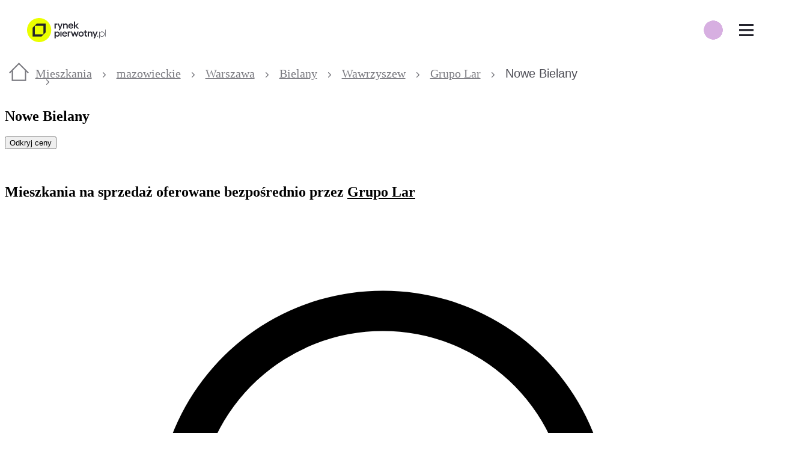

--- FILE ---
content_type: text/html; charset=utf-8
request_url: https://rynekpierwotny.pl/oferty/grupo-lar/nowe-bielany-warszawa-bielany-wawrzyszew-1756/
body_size: 46279
content:
<!doctype html>
<html lang="pl">
<head>
    <style>@layer reset, normalize, globals, variables, base, packages, tokens, recipes, utilities;</style>

    
    <meta charset="utf-8">
    <title>NOWE BIELANY Warszawa: ceny, zdjęcia - rynekpierwotny.pl</title>
    <meta name="viewport" content="width=device-width, initial-scale=1 maximum-scale=1 user-scalable=no">
    <meta http-equiv="X-UA-Compatible" content="ie=edge">
    <meta name="description" content="Szukasz mieszkania na sprzedaż Warszawa? Sprawdź Nowe Bielany od Grupo Lar. U nas znajdziesz wszystkie informacje. Zarezerwuj już dziś✅!">
    <link rel="canonical" href="https://rynekpierwotny.pl/oferty/grupo-lar/nowe-bielany-warszawa-bielany-wawrzyszew-1756/">
    
    
    <meta name="robots" content="index, follow">
    <meta id="dimension-region" content="mazowieckie, Warszawa, Bielany, Wawrzyszew" property="dimension-region">
    <meta id="gtm-page" content="Widok inwestycji" property="gtm-page">
    <meta name="dcterms.rightsHolder" content="Copyright (c) 2009-2026 Property Group Sp. z o.o.">
    <meta name="author" content="Property Group Sp. z o.o.">
    <meta property="fb:admins" content="100005370515251, 100000728166837">
    <meta property="fb:app_id" content="1540512899495111">
    <meta name="facebook-domain-verification" content="xluv9vgexrdc1ffeer0vaw9tmuhnaj" />
    <meta property="og:site_name" content="Rynek Pierwotny">
    <meta property="og:locale" content="pl_PL">
    <meta name="twitter:card" content="summary_large_image">
    <meta name="twitter:domain" content="rynekpierwotny.pl">
    <meta property="og:description" content="Szukasz mieszkania na sprzedaż Warszawa? Sprawdź Nowe Bielany od Grupo Lar. U nas znajdziesz wszystkie informacje. Zarezerwuj już dziś✅!">
    
    <!-- basic open graph meta tags with required properties -->
    <meta property="og:title" content="NOWE BIELANY Warszawa: ceny, zdjęcia - rynekpierwotny.pl">
    <meta property="og:image" content="https://thumbs.rynekpierwotny.pl/3e79b87d:bWhddbDALF0HJCAR96q0lmLpvoE/1500x0/filters:format(jpg)/offers/offer/main_image/nowe-bielany.jpg">
    <meta property="og:type" content="website">
    <meta property="og:url" content="https://rynekpierwotny.pl/oferty/grupo-lar/nowe-bielany-warszawa-bielany-wawrzyszew-1756/">
    
    <!--open graph meta tags related to article publishing date required by Linkedin -->
    
    
    <!--hreflang meta tag related to alternative language versions of the site -->
    

    <!-- Favicons -->
    <link rel="icon" href="https://rynekpierwotny.pl/static-rp/9c8fabd522342aea.png" sizes="32x32">
    <link rel="icon" href="https://rynekpierwotny.pl/static-rp/ea31d0a27e4bf67b.png" sizes="128x128">
    <link rel="icon" href="https://rynekpierwotny.pl/static-rp/7f115829a07d5d40.png" sizes="192x192">
    <link rel="icon" href="https://rynekpierwotny.pl/static-rp/7b08d2eb1481ae1b.png" sizes="196x196">
    
    <!-- iOS Favicons -->
    <link rel="apple-touch-icon" href="https://rynekpierwotny.pl/static-rp/ea31d0a27e4bf67b.png">
    <link rel="apple-touch-icon" href="https://rynekpierwotny.pl/static-rp/aeb55a926e51994e.png" sizes="152x152">
    <link rel="apple-touch-icon" href="https://rynekpierwotny.pl/static-rp/17181b98897b5345.png" sizes="167x167">
    <link rel="apple-touch-icon" href="https://rynekpierwotny.pl/static-rp/428379b5271413f9.png" sizes="180x180"> 
    
    <!-- poppins font preloading -->
    <link rel="preload" href="https://rynekpierwotny.pl/static-rp/fonts/poppins/poppins_bold.woff2" as="font" type="font/woff2" crossorigin> 
    <link rel="preload" href="https://rynekpierwotny.pl/static-rp/fonts/poppins/poppins_light.woff2" as="font" type="font/woff2" crossorigin> 
    <link rel="preload" href="https://rynekpierwotny.pl/static-rp/fonts/poppins/poppins_medium.woff2" as="font" type="font/woff2" crossorigin> 
    <link rel="preload" href="https://rynekpierwotny.pl/static-rp/fonts/poppins/poppins_regular.woff2" as="font" type="font/woff2" crossorigin> 
    <link rel="preload" href="https://rynekpierwotny.pl/static-rp/fonts/poppins/poppins_semibold.woff2" as="font" type="font/woff2" crossorigin>

    <!-- PlayFair Display font preloading -->
    <link rel="preload" href="https://rynekpierwotny.pl/static-rp/fonts/playfair_display/playfair_display_regular.woff2" as="font" type="font/woff2" crossorigin> 
    <link rel="preload" href="https://rynekpierwotny.pl/static-rp/fonts/playfair_display/playfair_display_bold.woff2" as="font" type="font/woff2" crossorigin>
    
    <meta name="format-detection" content="telephone=no">
    
    <script type="application/ld+json"></script>

    <link rel="stylesheet" type="text/css" href="/static-rp/3269.3d0beed4cec87f56.css" /><link rel="stylesheet" type="text/css" href="/static-rp/offerDetail.43c8488a1d03abde.css" />
    <style data-emotion="rp-global 0"></style><style data-emotion="rp nzymn1 1farsrl 1188tdq vs51zo 1afs1u 5f5nns 1kmdzzp 1x6ouim bdmvu lnoml7 1rcmhtl fjdcqg c3qsxl 1udzj1u wfirnf i779hh 1mv8hlt ybf89i 1014s3m 12o55b0 1olt0wo 1qrzgbp 15awei7 1b47czm 1povu0j u1092m 1ozpjg2 136sn8i efozlx ixx3kn 8mjnet mybsu7 1ph4cuo 1spi1h1 trdrs2 1m07vm1 1ljlkhd 2gf02n 1kmtwpy 1qfl2bw 10ch1ck 1h35s2t 123iayc 8d1g9s 4f1uj6 kr6h4k r3o17x 1n6kq6r 1ddaiqg rqqj9m 1ecbqfl y6628k 8cs7uv lw7e0j 1bz0vbw xyyrwf 1s33ebs kbffav 22j8b0 brqmiv 1tc0fua 1ejji5q n9oc1 1kil2ts oa4ur6 v1sw8d ujsx5z fq2rm3 ydwxqh 1cozhf2 1so8k3j zqkm0e 1dtncyp 1xd24ex 15jb4mb xt86o5 tc7zfm 3zy7zr 1gp5q6t 2nru0z 6e67xv 19j8opb nue3p 1tl0i8p v3n31w 7anbus 1v8a2o5 17jnaqn 1aot203 6yvve1 imox0x 1y3ix8o 1myi483 kil2om dxzzxs 1bsnmhw 97kgco 1ntr2ey 1abp9hv 10h3p56 15rvmkc knjkn7 1kgsspo kwlnbn kbytto 1ts1bto 1vbemf3 lfyupv 310r8l 6q2jjz pdnip5 1r17swr 1rmmbic po9k4j c5c2aq 1p1p1gm kz2y5y">.rp-nzymn1{display:none;background:#f9f9f9;padding:3.6rem 0 8rem;text-align:center;position:fixed;height:100vh;width:100vw;z-index:10000000;top:0;left:0;}@media (min-width: 480px){.rp-nzymn1{padding:6.4rem 0 8rem;}}.rp-1farsrl{margin-bottom:2.4rem;}.rp-1188tdq{margin-bottom:4.8rem;}.rp-vs51zo{display:-webkit-box;display:-webkit-flex;display:-ms-flexbox;display:flex;-webkit-box-pack:center;-ms-flex-pack:center;-webkit-justify-content:center;justify-content:center;-webkit-box-flex-wrap:wrap;-webkit-flex-wrap:wrap;-ms-flex-wrap:wrap;flex-wrap:wrap;}@media (min-width: 480px){.rp-vs51zo{-webkit-box-pack:center;-ms-flex-pack:center;-webkit-justify-content:center;justify-content:center;}}.rp-1afs1u{margin:1.6rem;}@media (min-width: 480px){.rp-1afs1u{margin:0.0rem 2.4rem;}}.rp-1afs1u:first-of-type{margin-left:0.0rem;}.rp-1afs1u:last-of-type{margin-right:0.0rem;}.rp-5f5nns{width:5.2rem;height:5.2rem;}.rp-1kmdzzp{margin-top:1.6rem;}.rp-1x6ouim{background:rgba(0, 0, 0, 0.6);width:100%;height:100%;position:fixed;top:0;right:320px;z-index:2000;display:none;-webkit-animation:fade-in 0.3s cubic-bezier(0.39, 0.575, 0.565, 1) both;animation:fade-in 0.3s cubic-bezier(0.39, 0.575, 0.565, 1) both;}@-webkit-keyframes fade-in{0%{opacity:0;}100%{opacity:1;}}@keyframes fade-in{0%{opacity:0;}100%{opacity:1;}}@media (min-width: 320px){.rp-1x6ouim{right:320px;}}@media (min-width: 360px){.rp-1x6ouim{right:360px;}}@media (min-width: 375px){.rp-1x6ouim{right:375px;}}@media (min-width: 414px){.rp-1x6ouim{right:414px;}}@media (min-width: 500px){.rp-1x6ouim{right:360px;}}@media (min-width: 1024px){.rp-1x6ouim{right:0;}}.rp-bdmvu{width:100%;background:#fff;height:68px;position:relative;z-index:2001;}@media (min-width: 1024px){.rp-bdmvu{z-index:2001;background:transparent;}}@media (min-width: 1310px){.rp-bdmvu{z-index:2001;background:#fff;}}@media print{.rp-bdmvu{display:none!important;}}.rp-lnoml7{min-width:320px;max-width:1190px;margin-left:auto;margin-right:auto;padding-left:1.2rem;padding-right:1.2rem;display:-webkit-box;display:-webkit-flex;display:-ms-flexbox;display:flex;-webkit-flex-direction:row;-ms-flex-direction:row;flex-direction:row;-webkit-align-items:center;-webkit-box-align:center;-ms-flex-align:center;align-items:center;height:100%;}@media (min-width: 1310px){.rp-lnoml7{padding-left:3.2rem;padding-right:3.2rem;}}@media (min-width: 1310px){.rp-lnoml7{max-width:1600px;}}.rp-1rcmhtl{display:-webkit-box;display:-webkit-flex;display:-ms-flexbox;display:flex;-webkit-box-pack:justify;-webkit-justify-content:space-between;justify-content:space-between;-webkit-align-items:center;-webkit-box-align:center;-ms-flex-align:center;align-items:center;height:100%;}.rp-fjdcqg{display:-webkit-box;display:-webkit-flex;display:-ms-flexbox;display:flex;-webkit-box-pack:center;-ms-flex-pack:center;-webkit-justify-content:center;justify-content:center;-webkit-align-items:center;-webkit-box-align:center;-ms-flex-align:center;align-items:center;margin-right:2.8rem;}.rp-c3qsxl{width:auto;height:auto;max-width:180px;max-height:40px;}.rp-1udzj1u{position:absolute;right:60px;display:-webkit-box;display:-webkit-flex;display:-ms-flexbox;display:flex;-webkit-flex-direction:row;-ms-flex-direction:row;flex-direction:row;z-index:1000;border-radius:100px;background-image:radial-gradient(circle, #d7afe1 50%, transparent 51%);-webkit-background-size:80% 80%;background-size:80% 80%;background-repeat:no-repeat;-webkit-background-position:center;background-position:center;}@media (min-width: 1310px){.rp-1udzj1u{display:none;}}.rp-wfirnf{height:68px;width:50px;position:absolute;right:60px;display:-webkit-box;display:-webkit-flex;display:-ms-flexbox;display:flex;-webkit-flex-direction:row;-ms-flex-direction:row;flex-direction:row;-webkit-box-pack:center;-ms-flex-pack:center;-webkit-justify-content:center;justify-content:center;-webkit-align-items:center;-webkit-box-align:center;-ms-flex-align:center;align-items:center;}@media (min-width: 1310px){.rp-wfirnf{display:none;}}.rp-i779hh{height:60px;width:50px;display:-webkit-box;display:-webkit-flex;display:-ms-flexbox;display:flex;-webkit-box-pack:center;-ms-flex-pack:center;-webkit-justify-content:center;justify-content:center;-webkit-align-items:center;-webkit-box-align:center;-ms-flex-align:center;align-items:center;}.rp-1mv8hlt{display:-webkit-box;display:-webkit-flex;display:-ms-flexbox;display:flex;height:68px;-webkit-align-items:center;-webkit-box-align:center;-ms-flex-align:center;align-items:center;font-size:1.2rem;z-index:2001;background:#fff;-webkit-box-pack:start;-ms-flex-pack:start;-webkit-justify-content:flex-start;justify-content:flex-start;position:absolute;top:0;right:0;z-index:10000;}@media (min-width: 1311px){.rp-1mv8hlt{display:none;}}.rp-ybf89i{width:60px;height:68px;display:-webkit-box;display:-webkit-flex;display:-ms-flexbox;display:flex;-webkit-box-pack:center;-ms-flex-pack:center;-webkit-justify-content:center;justify-content:center;-webkit-align-items:center;-webkit-box-align:center;-ms-flex-align:center;align-items:center;background:#fff;}.rp-1014s3m{background:none;border:none;cursor:pointer;position:relative;width:24px;height:20px;background:transparent;border-top:3px solid;border-bottom:3px solid;color:#23232d;-webkit-transition:all 0.25s ease-in-out;transition:all 0.25s ease-in-out;}.rp-1014s3m:focus{outline:none;}.rp-1014s3m:before,.rp-1014s3m:after{content:"";display:block;width:100%;height:3px;position:absolute;top:50%;left:50%;background:currentColor;-webkit-transform:translate(-50%, -50%);-moz-transform:translate(-50%, -50%);-ms-transform:translate(-50%, -50%);transform:translate(-50%, -50%);-webkit-transition:-webkit-transform 0.25s ease-in-out;transition:transform 0.25s ease-in-out;}.rp-1014s3m:hover{color:lighten(#23232d, 15%);}.rp-1014s3m.is-active{border-color:transparent;}.rp-1014s3m.is-active:before{-webkit-transform:translate(-50%, -50%) rotate(45deg);-moz-transform:translate(-50%, -50%) rotate(45deg);-ms-transform:translate(-50%, -50%) rotate(45deg);transform:translate(-50%, -50%) rotate(45deg);}.rp-1014s3m.is-active:after{-webkit-transform:translate(-50%, -50%) rotate(-45deg);-moz-transform:translate(-50%, -50%) rotate(-45deg);-ms-transform:translate(-50%, -50%) rotate(-45deg);transform:translate(-50%, -50%) rotate(-45deg);}.rp-12o55b0{display:-webkit-box;display:-webkit-flex;display:-ms-flexbox;display:flex;-webkit-box-pack:start;-ms-flex-pack:start;-webkit-justify-content:flex-start;justify-content:flex-start;-webkit-align-items:center;-webkit-box-align:center;-ms-flex-align:center;align-items:center;width:100%;height:100%;}@media (min-width: 1310px){.rp-12o55b0{-webkit-box-pack:justify;-webkit-justify-content:space-between;justify-content:space-between;}}.rp-1olt0wo{list-style:none;padding:0;margin:0;width:100%;}@media (max-width: 1310px){.rp-1olt0wo{display:none;-webkit-flex-direction:column;-ms-flex-direction:column;flex-direction:column;-webkit-box-pack:start;-ms-flex-pack:start;-webkit-justify-content:flex-start;justify-content:flex-start;background:#fff;height:calc(100vh - 68px);position:fixed;right:0;top:68px;overflow-x:hidden;overflow-y:auto;width:320px;z-index:2001;-webkit-animation:fade-in 0.27s cubic-bezier(0.39, 0.575, 0.565, 1) both;animation:fade-in 0.27s cubic-bezier(0.39, 0.575, 0.565, 1) both;}@-webkit-keyframes fade-in{0%{opacity:0;}100%{opacity:1;}}@keyframes fade-in{0%{opacity:0;}100%{opacity:1;}}@media (min-width: 320px){.rp-1olt0wo{width:320px;}}@media (min-width: 360px){.rp-1olt0wo{width:360px;}}@media (min-width: 375px){.rp-1olt0wo{width:375px;}}@media (min-width: 414px){.rp-1olt0wo{width:414px;}}@media (min-width: 500px){.rp-1olt0wo{width:360px;}}}.rp-1qrzgbp{margin:0;padding-left:0;list-style:none;}@media (max-width: 1309px){.rp-1qrzgbp{-webkit-transition:-webkit-transform 0.35s;transition:transform 0.35s;}@media (min-width: 320px){.rp-1qrzgbp{-webkit-transform:translateX();-moz-transform:translateX();-ms-transform:translateX();transform:translateX();}}@media (min-width: 360px){.rp-1qrzgbp{-webkit-transform:translateX();-moz-transform:translateX();-ms-transform:translateX();transform:translateX();}}@media (min-width: 375px){.rp-1qrzgbp{-webkit-transform:translateX();-moz-transform:translateX();-ms-transform:translateX();transform:translateX();}}@media (min-width: 414px){.rp-1qrzgbp{-webkit-transform:translateX();-moz-transform:translateX();-ms-transform:translateX();transform:translateX();}}@media (min-width: 500px){.rp-1qrzgbp{-webkit-transform:translateX();-moz-transform:translateX();-ms-transform:translateX();transform:translateX();}}}@media (min-width: 1311px){.rp-1qrzgbp{display:-webkit-box;display:-webkit-flex;display:-ms-flexbox;display:flex;-webkit-align-items:center;-webkit-box-align:center;-ms-flex-align:center;align-items:center;}}@media (min-width: 1311px){.rp-15awei7{display:inline-block;width:unset;position:relative;}.rp-15awei7:hover .first-level{display:block;}}.rp-1b47czm{height:60px;padding:2rem 2.5rem 2rem 4rem;font-size:1.24rem;color:#23232d;cursor:pointer;width:320px;display:-webkit-box;display:-webkit-flex;display:-ms-flexbox;display:flex;-webkit-box-pack:justify;-webkit-justify-content:space-between;justify-content:space-between;-webkit-align-items:center;-webkit-box-align:center;-ms-flex-align:center;align-items:center;}.rp-1b47czm:hover,.rp-1b47czm:focus{-webkit-text-decoration:none;text-decoration:none;color:#23232d;}@media (min-width: 320px){.rp-1b47czm{width:320px;}}@media (min-width: 360px){.rp-1b47czm{width:360px;}}@media (min-width: 375px){.rp-1b47czm{width:375px;}}@media (min-width: 414px){.rp-1b47czm{width:414px;}}@media (min-width: 500px){.rp-1b47czm{width:360px;}}@media (min-width: 1311px){.rp-1b47czm{width:unset;padding:2rem;white-space:nowrap;}}@media (min-width: 1400px){.rp-1b47czm{padding:2rem 3rem;}}.rp-1povu0j{display:-webkit-box;display:-webkit-flex;display:-ms-flexbox;display:flex;-webkit-align-items:center;-webkit-box-align:center;-ms-flex-align:center;align-items:center;}@media (min-width: 1311px){.rp-1ozpjg2{display:none;}}.rp-136sn8i{display:none;position:absolute;background:#fff;list-style:none;padding:0;margin:0;top:0;right:-320px;height:100%;z-index:2001;}@media (min-width: 320px){.rp-136sn8i{right:-320px;}}@media (min-width: 360px){.rp-136sn8i{right:-360px;}}@media (min-width: 375px){.rp-136sn8i{right:-375px;}}@media (min-width: 414px){.rp-136sn8i{right:-414px;}}@media (min-width: 500px){.rp-136sn8i{right:-360px;}}@media (min-width: 1311px){.rp-136sn8i{top:60px;left:0;height:unset;max-width:271px;padding:0 0 1rem 0;}}@media (min-width: 1310px){.rp-efozlx:hover .second-level{display:block;background:#f9f9f9;}}.rp-ixx3kn{height:50px;background:#fff;font-size:1.24rem;color:#23232d;padding:2rem 2.5rem 2rem 4rem;background:#fff;cursor:pointer;display:-webkit-box;display:-webkit-flex;display:-ms-flexbox;display:flex;-webkit-box-pack:justify;-webkit-justify-content:space-between;justify-content:space-between;-webkit-align-items:center;-webkit-box-align:center;-ms-flex-align:center;align-items:center;font-weight:400!important;}.rp-ixx3kn:hover{background:#fafaf5;}@media (min-width: 1310px){.rp-ixx3kn{background:#fff;font-size:1.244rem;height:6rem;}}.rp-ixx3kn:hover,.rp-ixx3kn:focus{-webkit-text-decoration:none;text-decoration:none;color:#23232d;}@media (min-width: 320px){.rp-ixx3kn{width:320px;}}@media (min-width: 360px){.rp-ixx3kn{width:360px;}}@media (min-width: 375px){.rp-ixx3kn{width:375px;}}@media (min-width: 414px){.rp-ixx3kn{width:414px;}}@media (min-width: 500px){.rp-ixx3kn{width:360px;}}@media (min-width: 1310px){.rp-ixx3kn{width:271px;padding:1.5rem 2rem;}}.rp-8mjnet{display:none;position:absolute;right:-320px;top:0;padding:0;background:#fff;list-style:none;}@media (min-width: 320px){.rp-8mjnet{right:-320px;}}@media (min-width: 360px){.rp-8mjnet{right:-360px;}}@media (min-width: 375px){.rp-8mjnet{right:-375px;}}@media (min-width: 414px){.rp-8mjnet{right:-414px;}}@media (min-width: 500px){.rp-8mjnet{right:-360px;}}@media (min-width: 1310px){.rp-8mjnet{right:-271px;left:unset;padding:0 0 1rem 0;min-height:100%;}}@media (min-width: 1310px){.rp-mybsu7{height:3rem;display:block;}.rp-mybsu7:hover .third-level{display:block;height:100%;background:#ededee;}}.rp-1ph4cuo{height:50px;background:#fff;font-size:1.24rem;color:#23232d;padding:2rem 2.5rem 2rem 4rem;background:#fff;cursor:pointer;display:-webkit-box;display:-webkit-flex;display:-ms-flexbox;display:flex;-webkit-box-pack:justify;-webkit-justify-content:space-between;justify-content:space-between;-webkit-align-items:center;-webkit-box-align:center;-ms-flex-align:center;align-items:center;font-weight:400!important;}.rp-1ph4cuo:hover{background:#fafaf5;}@media (min-width: 1310px){.rp-1ph4cuo{background:#f9f9f9;font-size:1.106rem;height:3rem;}}.rp-1ph4cuo:hover,.rp-1ph4cuo:focus{-webkit-text-decoration:none;text-decoration:none;color:#23232d;}@media (min-width: 320px){.rp-1ph4cuo{width:320px;}}@media (min-width: 360px){.rp-1ph4cuo{width:360px;}}@media (min-width: 375px){.rp-1ph4cuo{width:375px;}}@media (min-width: 414px){.rp-1ph4cuo{width:414px;}}@media (min-width: 500px){.rp-1ph4cuo{width:360px;}}@media (min-width: 1310px){.rp-1ph4cuo{width:271px;padding:1.5rem 2rem;}}.rp-1spi1h1{height:50px;background:#fff;font-size:1.24rem;color:#23232d;padding:2rem 2.5rem 2rem 4rem;background:#fff;cursor:pointer;display:-webkit-box;display:-webkit-flex;display:-ms-flexbox;display:flex;-webkit-box-pack:justify;-webkit-justify-content:space-between;justify-content:space-between;-webkit-align-items:center;-webkit-box-align:center;-ms-flex-align:center;align-items:center;font-weight:400!important;}.rp-1spi1h1:hover{background:#fafaf5;}@media (min-width: 1310px){.rp-1spi1h1{background:#ededee;font-size:1.106rem;height:3rem;}}.rp-1spi1h1:hover,.rp-1spi1h1:focus{-webkit-text-decoration:none;text-decoration:none;color:#23232d;}@media (min-width: 320px){.rp-1spi1h1{width:320px;}}@media (min-width: 360px){.rp-1spi1h1{width:360px;}}@media (min-width: 375px){.rp-1spi1h1{width:375px;}}@media (min-width: 414px){.rp-1spi1h1{width:414px;}}@media (min-width: 500px){.rp-1spi1h1{width:360px;}}@media (min-width: 1310px){.rp-1spi1h1{width:271px;padding:1.5rem 2rem;}}.rp-trdrs2{position:relative;display:-webkit-box;display:-webkit-flex;display:-ms-flexbox;display:flex;}@media (min-width: 1311px){.rp-trdrs2{display:inline-block;width:unset;}}.rp-1m07vm1{position:relative;font-size:1.24rem;color:#23232d;padding:2rem 2.5rem 2rem 4rem;height:60px;cursor:pointer;width:320px;display:-webkit-box;display:-webkit-flex;display:-ms-flexbox;display:flex;-webkit-align-items:center;-webkit-box-align:center;-ms-flex-align:center;align-items:center;background-color:var("--colors-highlight");}.rp-1m07vm1:hover,.rp-1m07vm1:focus{-webkit-text-decoration:none;text-decoration:none;color:#23232d;}@media (min-width: 320px){.rp-1m07vm1{width:320px;}}@media (min-width: 360px){.rp-1m07vm1{width:360px;}}@media (min-width: 375px){.rp-1m07vm1{width:375px;}}@media (min-width: 414px){.rp-1m07vm1{width:414px;}}@media (min-width: 500px){.rp-1m07vm1{width:360px;}}@media (min-width: 1311px){.rp-1m07vm1{width:unset;padding:2rem 1.5rem;white-space:nowrap;}}@media (min-width: 1311px){.rp-1m07vm1{padding:2rem;}}.rp-1ljlkhd{-webkit-flex:1;-ms-flex:1;flex:1;display:-webkit-box;display:-webkit-flex;display:-ms-flexbox;display:flex;-webkit-box-pack:end;-ms-flex-pack:end;-webkit-justify-content:flex-end;justify-content:flex-end;}.rp-2gf02n{display:block;}@media (min-width: 1311px){.rp-2gf02n{display:none;}}@media (min-width: 1200px){.rp-2gf02n{display:block;}}.rp-1kmtwpy{display:-webkit-box;display:-webkit-flex;display:-ms-flexbox;display:flex;-webkit-align-items:center;-webkit-box-align:center;-ms-flex-align:center;align-items:center;margin-right:2.6rem;}@media (min-width: 1311px){.rp-1kmtwpy{margin-left:2rem;margin-right:0;}}@media (min-width: 1311px){.rp-1qfl2bw li>a{padding:1.6rem 0.8rem 1.6rem 0.8rem;width:209px;height:46px;-webkit-box-pack:center;-ms-flex-pack:center;-webkit-justify-content:center;justify-content:center;font-weight:700;font-size:14px;line-height:20px;}}.rp-10ch1ck{display:-webkit-box;display:-webkit-flex;display:-ms-flexbox;display:flex;-webkit-flex-basis:100%;-ms-flex-preferred-size:100%;flex-basis:100%;-webkit-box-pack:end;-ms-flex-pack:end;-webkit-justify-content:flex-end;justify-content:flex-end;-webkit-align-items:center;-webkit-box-align:center;-ms-flex-align:center;align-items:center;-webkit-flex-direction:column;-ms-flex-direction:column;flex-direction:column;padding-left:0;list-style:none;margin-left:0.0rem;}@media (min-width: 1311px){.rp-10ch1ck{-webkit-flex-direction:row;-ms-flex-direction:row;flex-direction:row;background-color:#d7afe1;border-radius:8px;border:1px solid #a7a7ab;}}.rp-1h35s2t{position:relative;}.rp-123iayc{margin:0;padding:1rem 0;list-style:none;font-size:1.244rem;font-weight:500;line-height:1;display:-webkit-box;display:-webkit-flex;display:-ms-flexbox;display:flex;-webkit-flex-direction:row;-ms-flex-direction:row;flex-direction:row;-webkit-align-items:center;-webkit-box-align:center;-ms-flex-align:center;align-items:center;overflow-x:auto;overflow-y:hidden;position:relative;white-space:nowrap;width:100%;z-index:0;}.rp-123iayc >li{color:#7b7b81;fill:#7b7b81;display:inline-block;white-space:nowrap;}.rp-123iayc >li >a{color:inherit;fill:#7b7b81;}.rp-123iayc >li:last-of-type{color:#4f4f57;fill:#4f4f57;}.rp-123iayc >li:last-of-type >a{color:inherit;fill:#23232d;}.rp-123iayc >li:last-of-type >i{visibility:hidden;}.rp-8d1g9s{font:0/0 a;color:transparent;text-shadow:none;background-color:transparent;border:0;}.rp-4f1uj6{margin:0 0.4rem 0 0.2rem;}.rp-kr6h4k{padding:0 1rem;}.rp-r3o17x{margin:0;font-family:'Poppins',sans-serif;text-align:start;font-weight:400;font-size:1.067rem;line-height:1.2rem;}@media screen and (min-width: 1024px){.rp-r3o17x{font-size:1.244rem;line-height:1.6rem;}}.rp-1n6kq6r{margin:0;padding:3rem 0 3rem 0;}.rp-1ddaiqg .slick-list,.rp-1ddaiqg .slick-slider,.rp-1ddaiqg .slick-track{position:relative;display:block;}.rp-1ddaiqg .slick-loading .slick-slide,.rp-1ddaiqg .slick-loading .slick-track{visibility:hidden;}.rp-1ddaiqg .slick-slider{-webkit-user-select:none;-moz-user-select:none;-ms-user-select:none;user-select:none;-webkit-touch-callout:none;-khtml-user-select:none;-ms-touch-action:pan-y;touch-action:pan-y;-webkit-tap-highlight-color:transparent;}.rp-1ddaiqg .slick-list{overflow:hidden;margin:0;padding:0;}.rp-1ddaiqg .slick-list:focus{outline:0;}.rp-1ddaiqg .slick-list.dragging{cursor:pointer;cursor:hand;}.rp-1ddaiqg .slick-slider .slick-list,.rp-1ddaiqg .slick-slider .slick-track{-webkit-transform:translate3d(0, 0, 0);-moz-transform:translate3d(0, 0, 0);-ms-transform:translate3d(0, 0, 0);transform:translate3d(0, 0, 0);}.rp-1ddaiqg .slick-track{top:0;left:0;}.rp-1ddaiqg .slick-track:after{clear:both;}.rp-1ddaiqg .slick-slide{display:none;float:left;height:100%;min-height:1px;}.rp-1ddaiqg .slick-slide:focus,.rp-1ddaiqg .slick-slide>div:focus,.rp-1ddaiqg .slick-slide>div>div:focus,.rp-1ddaiqg .slick-slide>div>div>img:focus,.rp-1ddaiqg .slick-slide:active,.rp-1ddaiqg .slick-slide>div:active,.rp-1ddaiqg .slick-slide>div>div:active,.rp-1ddaiqg .slick-slide>div>div>img:active,.rp-1ddaiqg .slick-slide:focus:active,.rp-1ddaiqg .slick-slide>div:focus:active,.rp-1ddaiqg .slick-slide>div>div:focus:active,.rp-1ddaiqg .slick-slide>div>div>img:focus:active{outline:0;border:none;}.rp-1ddaiqg [dir="rtl"] .slick-slide{float:right;}.rp-1ddaiqg .slick-slide img{display:block;}.rp-1ddaiqg .slick-slide.slick-loading img{display:none;}.rp-1ddaiqg .slick-slide.dragging img{pointer-events:none;}.rp-1ddaiqg .slick-slide{display:block;}.rp-1ddaiqg .slick-vertical .slick-slide{display:block;height:auto;border:1px solid transparent;}.rp-1ddaiqg .slick-arrow.slick-hidden{display:none;}.rp-1ddaiqg .slick-dots,.rp-1ddaiqg .slick-next,.rp-1ddaiqg .slick-prev{position:absolute;display:block;padding:0;}.rp-1ddaiqg .slick-next,.rp-1ddaiqg .slick-prev{font-size:0;line-height:0;top:50%;width:20px;height:20px;-webkit-transform:translate(0, -50%);-moz-transform:translate(0, -50%);-ms-transform:translate(0, -50%);transform:translate(0, -50%);cursor:pointer;color:transparent;border:none;outline:0;background:0 0;}.rp-1ddaiqg .slick-arrow:focus,.rp-1ddaiqg .slick-arrow:hover{outline:0;}.rp-1ddaiqg .slick-arrow:focus:before,.rp-1ddaiqg .slick-arrow:hover:before{opacity:1;}.rp-1ddaiqg .slick-arrow.slick-disabled:before{opacity:0.25;}.rp-1ddaiqg .slick-arrow:before{font-size:20px;line-height:1;color:#fff;}.rp-1ddaiqg .slick-prev{left:-25px;}.rp-1ddaiqg [dir="rtl"] .slick-prev{right:-25px;left:auto;}.rp-1ddaiqg .slick-prev:before{content:"";}.rp-1ddaiqg .slick-next:before,.rp-1ddaiqg [dir="rtl"] .slick-prev:before{content:"";}.rp-1ddaiqg .slick-next{right:-25px;}.rp-1ddaiqg [dir="rtl"] .slick-next{right:auto;left:-25px;}.rp-1ddaiqg [dir="rtl"] .slick-next:before{content:"";}.rp-1ddaiqg .slick-dotted.slick-slider{margin-bottom:30px;}.rp-1ddaiqg .slick-dots{bottom:-25px;width:100%;margin:0;list-style:none;text-align:center;}.rp-1ddaiqg .slick-dots li{position:relative;display:inline-block;width:20px;height:20px;margin:0 5px;padding:0;cursor:pointer;}.rp-1ddaiqg .slick-dots li button{font-size:0;line-height:0;display:block;width:20px;height:20px;padding:5px;cursor:pointer;color:transparent;border:0;outline:0;background:0 0;}.rp-1ddaiqg .slick-dots li button:focus,.rp-1ddaiqg .slick-dots li button:hover{outline:0;}.rp-1ddaiqg .slick-dots li button:focus:before,.rp-1ddaiqg .slick-dots li button:hover:before{opacity:1;}.rp-1ddaiqg .slick-dots li button:before{font-size:6px;line-height:20px;position:absolute;top:0;left:0;width:20px;height:20px;content:"•";text-align:center;opacity:0.25;color:#000;}.rp-1ddaiqg .slick-dots li.slick-active button:before{opacity:0.75;color:#000;}.rp-1ddaiqg .slick-prev{left:0;}.rp-1ddaiqg .slick-prev:before{background-image:url("/static-rp/a080e684f977df51.svg");left:0;-webkit-transform:translateX(-50%);-moz-transform:translateX(-50%);-ms-transform:translateX(-50%);transform:translateX(-50%);}.rp-1ddaiqg .slick-next{right:0;}.rp-1ddaiqg .slick-next:before{background-image:url("/static-rp/910eadc137fded09.svg");right:-2.4rem;}.rp-1ddaiqg .slick-arrow{height:100%;width:100px;z-index:1;}.rp-1ddaiqg .slick-arrow:before{z-index:1;width:4.8rem;height:4.8rem;border-radius:50%;background-color:#ebff00;color:white;position:absolute;top:50%;margin-top:-2.2rem;content:"";-webkit-background-size:50%;background-size:50%;-webkit-background-position:center center;background-position:center center;background-repeat:no-repeat;}.rp-1ddaiqg .slick-disabled{display:none!important;}.rp-1ddaiqg .slick-list{overflow:hidden;}.rp-1ddaiqg .slick-list{padding-bottom:2.4rem;}.rp-1ddaiqg .slick-list .slick-track .slick-slide:not(:first-of-type){padding:0 1.6rem;}@media (min-width: 480px){.rp-1ddaiqg .slick-list .slick-track .slick-slide{padding:0 1.6rem;}}@media (max-width: 480px){.rp-1ddaiqg .slick-list .slick-track .slick-slide{max-width:330px;}}.rp-1ddaiqg .slick-next{width:20px;}.rp-1ddaiqg .slick-next::before{right:-1rem;-webkit-transform:translate(0, -20px);-moz-transform:translate(0, -20px);-ms-transform:translate(0, -20px);transform:translate(0, -20px);}.rp-1ddaiqg .slick-prev{width:20px;}.rp-1ddaiqg .slick-prev::before{left:-1rem;-webkit-transform:translate(0, -20px);-moz-transform:translate(0, -20px);-ms-transform:translate(0, -20px);transform:translate(0, -20px);}.rp-rqqj9m{box-shadow:0 8px 20px rgba(174, 177, 180, 0.25);width:100%;height:100%;min-width:288px;max-width:375px;display:-webkit-box;display:-webkit-flex;display:-ms-flexbox;display:flex;-webkit-flex-direction:column;-ms-flex-direction:column;flex-direction:column;background-color:#fff;-webkit-transition:box-shadow 0.2s ease-in-out;transition:box-shadow 0.2s ease-in-out;border-radius:1.6rem 1.6rem 1.6rem 1.6rem;}.rp-rqqj9m:hover{box-shadow:0 16px 40px rgba(174, 177, 180, 0.2);}.rp-1ecbqfl{height:0;overflow:hidden;padding-top:125%;background:white;position:relative;}.rp-y6628k{display:-webkit-box;display:-webkit-flex;display:-ms-flexbox;display:flex;-webkit-flex-direction:column;-ms-flex-direction:column;flex-direction:column;position:absolute;top:0;left:0;width:100%;height:100%;}.rp-8cs7uv{height:45%;background-color:#ededee;width:100%;}.rp-lw7e0j{display:-webkit-box;display:-webkit-flex;display:-ms-flexbox;display:flex;-webkit-box-pack:end;-ms-flex-pack:end;-webkit-justify-content:flex-end;justify-content:flex-end;-webkit-flex-direction:column;-ms-flex-direction:column;flex-direction:column;-webkit-flex:1;-ms-flex:1;flex:1;padding:0 3rem 3rem;}.rp-1bz0vbw{height:60%;background-color:#ededee;margin-bottom:1.5rem;}.rp-xyyrwf{bottom:1.5rem;height:39px;background-color:#ededee;}.rp-1s33ebs{border-radius:2.4rem;overflow:hidden;display:grid;grid-template-columns:1fr;grid-auto-rows:auto;grid-row-gap:1.6rem;margin-bottom:1.5rem;}.rp-1s33ebs img{cursor:pointer;width:100%;}@media (min-width: 1024px){.rp-1s33ebs{margin-bottom:4.0rem;grid-template-columns:1fr 1fr;grid-column-gap:1.6rem;}}.rp-kbffav{border-radius:1.6rem;position:relative;overflow:hidden;}@media (min-width: 480px){.rp-kbffav{border-radius:0.0rem;overflow:visible;}}@media (min-width: 1024px){.rp-22j8b0{display:none;}}.rp-brqmiv{display:none;}@media (min-width: 1024px){.rp-brqmiv{display:block;}}.rp-1tc0fua{position:absolute;bottom:1.2rem;right:1.2rem;display:-webkit-box;display:-webkit-flex;display:-ms-flexbox;display:flex;-webkit-align-items:center;-webkit-box-align:center;-ms-flex-align:center;align-items:center;gap:0.7rem;}.rp-1ejji5q{padding-left:0.8rem;display:none;}@media (min-width: 1024px){.rp-1ejji5q{display:initial;}}.rp-n9oc1{display:grid;grid-template:1fr 1fr/1fr 1fr;-webkit-column-gap:1.6rem;column-gap:1.6rem;row-gap:1.6rem;}.rp-1kil2ts{height:100%;}.rp-1kil2ts:after{content:"";display:block;padding-top:56.25%;}.rp-oa4ur6{padding:0;}.rp-oa4ur6:only-child{margin:0;}.rp-v1sw8d{padding:0.8rem 0;}@media (min-width: 1024px){.rp-v1sw8d{padding:1.6rem 0;position:-webkit-sticky;position:sticky;top:-1.6rem;}}.rp-ujsx5z{padding:0.8rem 0;}@media (min-width: 1024px){.rp-ujsx5z{padding:0.8rem 0;}}@media (min-width: 1366px){.rp-fq2rm3{max-width:100%;-webkit-flex:1 0 0;-ms-flex:1 0 0;flex:1 0 0;margin-left:0.0rem;}}.rp-ydwxqh{width:100%;display:-webkit-box;display:-webkit-flex;display:-ms-flexbox;display:flex;-webkit-flex-direction:column;-ms-flex-direction:column;flex-direction:column;-webkit-box-pack:justify;-webkit-justify-content:space-between;justify-content:space-between;gap:2.7rem;}.rp-1cozhf2{opacity:0;display:none;}.rp-1so8k3j{cursor:pointer;display:-webkit-box;display:-webkit-flex;display:-ms-flexbox;display:flex;-webkit-align-items:center;-webkit-box-align:center;-ms-flex-align:center;align-items:center;-webkit-box-pack:normal;-ms-flex-pack:normal;-webkit-justify-content:normal;justify-content:normal;}@media (min-width: 1024px){.rp-1so8k3j{margin-top:0.8rem;}}.rp-zqkm0e{margin-right:1.6rem;}.rp-1dtncyp{color:#7b7b81;font-style:normal;}@media (min-width: 1024px){.rp-1xd24ex{display:-webkit-box;display:-webkit-flex;display:-ms-flexbox;display:flex;-webkit-box-pack:end;-ms-flex-pack:end;-webkit-justify-content:flex-end;justify-content:flex-end;margin-left:2.4rem;gap:2.7rem;}}.rp-15jb4mb{width:100%;position:relative;}.rp-xt86o5{display:-webkit-inline-box;display:-webkit-inline-flex;display:-ms-inline-flexbox;display:inline-flex;border-radius:18rem;width:100%;}.rp-tc7zfm{cursor:pointer;padding:1.4rem 1.6rem;width:100%;text-align:center;white-space:nowrap;-webkit-transition:background cubic-bezier(1, 0, 0, 1) 0.4s,color cubic-bezier(1, 0, 0, 1) 0.4s;transition:background cubic-bezier(1, 0, 0, 1) 0.4s,color cubic-bezier(1, 0, 0, 1) 0.4s;color:#7b7b81;background-color:#ededee;border-radius:18rem 0 0 18rem;}.rp-tc7zfm:hover{color:#23232d;}.rp-tc7zfm svg{fill:#7b7b81!important;}.rp-tc7zfm:hover{background-color:#e5e5e6;}.rp-3zy7zr{cursor:pointer;padding:1.4rem 1.6rem;width:100%;text-align:center;white-space:nowrap;-webkit-transition:background cubic-bezier(1, 0, 0, 1) 0.4s,color cubic-bezier(1, 0, 0, 1) 0.4s;transition:background cubic-bezier(1, 0, 0, 1) 0.4s,color cubic-bezier(1, 0, 0, 1) 0.4s;color:#7b7b81;background-color:#ededee;border-radius:0 18rem 18rem 0;}.rp-3zy7zr:hover{color:#23232d;}.rp-3zy7zr svg{fill:#7b7b81!important;}.rp-3zy7zr:hover{background-color:#e5e5e6;}.rp-1gp5q6t{display:-webkit-box;display:-webkit-flex;display:-ms-flexbox;display:flex;-webkit-flex-direction:column;-ms-flex-direction:column;flex-direction:column;-webkit-align-items:flex-start;-webkit-box-align:flex-start;-ms-flex-align:flex-start;align-items:flex-start;padding:2.4rem 2.4rem 1.6rem 2.4rem;border-radius:3.2rem;background:#fff;}.rp-2nru0z{margin:0 0 2.4rem 0;}.rp-6e67xv{display:grid;grid-template-columns:repeat(1, 1fr);}@media (min-width: 1024px){.rp-6e67xv{grid-template-columns:repeat(3, 1fr);grid-column-gap:4.0rem;grid-row-gap:3.2rem;}}@media (min-width: 1366px){.rp-6e67xv{grid-template-columns:repeat(4, 1fr);}}.rp-19j8opb{margin:0 0 1.6rem 0;}@media (min-width: 1024px){.rp-19j8opb{padding:0 2rem 0 0;}}.rp-nue3p{margin:0 0 0.7rem 0;}.rp-1tl0i8p{list-style-type:none;margin:0;padding:0;}.rp-v3n31w{display:-webkit-box;display:-webkit-flex;display:-ms-flexbox;display:flex;-webkit-align-items:center;-webkit-box-align:center;-ms-flex-align:center;align-items:center;color:#7b7b81;margin:0 0 0.9rem 0;}.rp-7anbus{margin:0 1.4rem 0 0;}.rp-1v8a2o5:not(:last-of-type){margin-bottom:2rem;}.rp-17jnaqn{display:none;}.rp-1aot203{font-weight:bold;margin:1rem 0;}.rp-6yvve1{margin-bottom:1.6rem;}.rp-imox0x{margin-bottom:1.4rem;}.rp-1y3ix8o{overflow-anchor:auto;}.rp-1myi483{color:#7b7b81;padding:1.6rem 0;border-top:1px solid #e5e5e6;border-bottom:1px solid #e5e5e6;border-top-width:1px;border-bottom-width:1px;}.rp-kil2om{width:100%;margin:0 auto;padding:0;display:-webkit-box;display:-webkit-flex;display:-ms-flexbox;display:flex;-webkit-box-flex-wrap:wrap;-webkit-flex-wrap:wrap;-ms-flex-wrap:wrap;flex-wrap:wrap;}@media (min-width: 1024px){.rp-kil2om{-webkit-flex-direction:row;-ms-flex-direction:row;flex-direction:row;}.rp-kil2om >div:not(:last-of-type){padding-right:0.8rem;}}@media (min-width: 768px) and (max-width: 1024px){.rp-kil2om{-webkit-flex-direction:row;-ms-flex-direction:row;flex-direction:row;}.rp-kil2om >div:nth-of-type(odd){padding-right:0.8rem;}}.rp-dxzzxs{width:100%;display:-webkit-box;display:-webkit-flex;display:-ms-flexbox;display:flex;-webkit-box-pack:justify;-webkit-justify-content:space-between;justify-content:space-between;-webkit-flex-direction:column;-ms-flex-direction:column;flex-direction:column;}@media (min-width: 1024px){.rp-dxzzxs{-webkit-flex-direction:row;-ms-flex-direction:row;flex-direction:row;}}.rp-1bsnmhw{list-style:none;margin:0;padding:0;}.rp-97kgco{list-style-type:none;padding-bottom:0.8rem;}.rp-1ntr2ey{color:#7b7b81;}.rp-1ntr2ey:hover,.rp-1ntr2ey:focus{color:#7b7b81;-webkit-text-decoration:underline;text-decoration:underline;}.rp-1abp9hv{background-color:#fff;padding-bottom:3.2rem;padding-top:3.2rem;overflow:hidden;}.rp-10h3p56{display:-webkit-box;display:-webkit-flex;display:-ms-flexbox;display:flex;-webkit-align-items:center;-webkit-box-align:center;-ms-flex-align:center;align-items:center;-webkit-box-pack:normal;-ms-flex-pack:normal;-webkit-justify-content:normal;justify-content:normal;gap:3.2rem;-webkit-box-flex-wrap:wrap;-webkit-flex-wrap:wrap;-ms-flex-wrap:wrap;flex-wrap:wrap;width:355px;}@media (min-width: 480px){.rp-10h3p56{min-width:474px;width:100%;}}.rp-10h3p56 img{object-fit:contain;max-height:90px;}.rp-15rvmkc{background-color:#23232d;}.rp-knjkn7{width:100%;background:#23232d;padding:3.2rem 0 8rem 0;}@media (min-width: 480px){.rp-knjkn7{padding:3.2rem 0;}}@media print{.rp-knjkn7{display:none;}}.rp-1kgsspo{margin:0 auto;display:-webkit-box;display:-webkit-flex;display:-ms-flexbox;display:flex;-webkit-flex-direction:column;-ms-flex-direction:column;flex-direction:column;}@media (min-width: 1024px){.rp-1kgsspo{padding:0;-webkit-flex-direction:row;-ms-flex-direction:row;flex-direction:row;-webkit-box-pack:justify;-webkit-justify-content:space-between;justify-content:space-between;}}.rp-kwlnbn{display:-webkit-box;display:-webkit-flex;display:-ms-flexbox;display:flex;-webkit-flex-direction:column;-ms-flex-direction:column;flex-direction:column;-webkit-flex:0 0 25%;-ms-flex:0 0 25%;flex:0 0 25%;}.rp-kbytto{height:40px;width:130px;margin-bottom:4rem;}@media (min-width: 1024px){.rp-kbytto{height:60px;width:196px;}}.rp-1ts1bto{color:#fff;}.rp-1vbemf3{margin:0;font-family:'Poppins',sans-serif;text-align:start;font-weight:500;font-size:1.519rem;line-height:2rem;}@media screen and (min-width: 1024px){.rp-1vbemf3{font-size:1.772rem;line-height:2.4rem;}}.rp-lfyupv{fill:#fff;-webkit-transform:scale(2.2);-moz-transform:scale(2.2);-ms-transform:scale(2.2);transform:scale(2.2);}.rp-310r8l{margin:0;padding:0;}.rp-6q2jjz{list-style-type:none;}.rp-pdnip5{line-height:4rem;display:inline-block;color:#fff;margin-bottom:2.4rem;cursor:pointer;}.rp-pdnip5:visited,.rp-pdnip5:hover,.rp-pdnip5:focus,.rp-pdnip5:active{color:#fff;-webkit-text-decoration:underline;text-decoration:underline;}@media (min-width: 1024px){.rp-pdnip5{margin-bottom:0.8rem;line-height:1.9rem;}}.rp-1r17swr{color:#fff;}@media (min-width: 1024px){.rp-1r17swr{margin-top:5.4rem;}}.rp-1rmmbic{margin-top:3.2rem;}.rp-po9k4j{-webkit-box-flex:1;-webkit-flex-grow:1;-ms-flex-positive:1;flex-grow:1;display:-webkit-box;display:-webkit-flex;display:-ms-flexbox;display:flex;-webkit-flex-direction:row;-ms-flex-direction:row;flex-direction:row;padding:1.6rem 0 0 0;}@media (min-width: 1024px){.rp-po9k4j{-webkit-box-flex:0;-webkit-flex-grow:0;-ms-flex-positive:0;flex-grow:0;padding:1.6rem 0 0 0;margin-left:-0.4rem;}}.rp-c5c2aq{width:3rem;height:3rem;display:-webkit-box;display:-webkit-flex;display:-ms-flexbox;display:flex;-webkit-box-pack:center;-ms-flex-pack:center;-webkit-justify-content:center;justify-content:center;-webkit-align-items:center;-webkit-box-align:center;-ms-flex-align:center;align-items:center;margin:0 1.6rem 0 0;}@media (min-width: 1024px){.rp-c5c2aq{margin-bottom:0;}}.rp-1p1p1gm{display:-webkit-box;display:-webkit-flex;display:-ms-flexbox;display:flex;-webkit-box-pack:left;-ms-flex-pack:left;-webkit-justify-content:left;justify-content:left;}@media (min-width: 1024px){.rp-1p1p1gm{padding:1.2rem;-webkit-box-pack:center;-ms-flex-pack:center;-webkit-justify-content:center;justify-content:center;}}.rp-kz2y5y{margin:0 auto;-webkit-box-flex:1;-webkit-flex-grow:1;-ms-flex-positive:1;flex-grow:1;padding:2rem 0;color:#7b7b81;}@media (min-width: 1024px){.rp-kz2y5y{-webkit-box-flex:0;-webkit-flex-grow:0;-ms-flex-positive:0;flex-grow:0;-webkit-box-pack:end;-ms-flex-pack:end;-webkit-justify-content:flex-end;justify-content:flex-end;color:#7b7b81;}}</style>
    
    <script type="speculationrules">
        {
            "prefetch": [{
                "source": "document",
                "where": {
                    "href_matches": "/*"
                },
                "eagerness": "moderate"
            }]
        }
    </script>
</head>
<body>
    <noscript><iframe src="https://load.gtm.rynekpierwotny.pl/ns.html?id=GTM-M2G3F9T" height="0" width="0" style="display:none;visibility:hidden"></iframe></noscript>
    
    <div id="root"><link rel="preload" as="image" href="/static-rp/68300d734b2cf3ff.svg"/><link rel="preload" as="image" href="/static-rp/c8690fa0a5bd50df.svg"/><div id="rp-browser-support-view" class="rp-nzymn1"><div class="QriIb6IdbZs4khCD"><div style="--text-local-align:center" class="wrxbeBt7nHIo65kb V5wLoNoIirEiTVD0 WStceyrorRY9hbZw rp-1farsrl">Twoja przeglądarka nie jest obsługiwana</div><p style="--text-local-align:center;--mb-local:calc(var(--globals-baseUnit) * 2)" class="ZVziSij2GZ0CeVyE V5wLoNoIirEiTVD0 WStceyrorRY9hbZw">Nowa odsłona RynkuPierwotnego została stworzona w oparciu o najnowsze technologie zapewniające szybsze działanie serwisu i maksymalne bezpieczeństwo. Niestety, Twoja aktualna przeglądarka nie wspiera tych technologii.</p><p style="--text-local-align:center" class="ZVziSij2GZ0CeVyE V5wLoNoIirEiTVD0 WStceyrorRY9hbZw rp-1188tdq">Sugerujemy pobranie najnowszej wersji jednej z poniższych wyszukiwarek:</p><div class="rp-vs51zo"><a href="https://www.mozilla.org/pl/firefox/new/" rel="nofollow" target="_blank" class="rp-1afs1u"><img src="/static-rp/cf83ccc5ec3fa449.svg" alt="Mozilla Firefox" loading="lazy" class="rp-5f5nns"/><p style="--text-local-align:center" class="FCBNhBvPYKlcQmVi V5wLoNoIirEiTVD0 WStceyrorRY9hbZw rp-1kmdzzp">Mozilla Firefox</p></a><a href="https://www.google.com/intl/pl_pl/chrome/" rel="nofollow" target="_blank" class="rp-1afs1u"><img src="/static-rp/c7ea200ab72d7ef0.svg" alt="Google Chrome" loading="lazy" class="rp-5f5nns"/><p style="--text-local-align:center" class="FCBNhBvPYKlcQmVi V5wLoNoIirEiTVD0 WStceyrorRY9hbZw rp-1kmdzzp">Google Chrome</p></a><a href="https://www.microsoft.com/pl-pl/edge" rel="nofollow" target="_blank" class="rp-1afs1u"><img src="/static-rp/8df58940f23c0332.svg" alt="Microsoft Edge" loading="lazy" class="rp-5f5nns"/><p style="--text-local-align:center" class="FCBNhBvPYKlcQmVi V5wLoNoIirEiTVD0 WStceyrorRY9hbZw rp-1kmdzzp">Microsoft Edge</p></a><a href="https://support.apple.com/pl_PL/downloads/safari" rel="nofollow" target="_blank" class="rp-1afs1u"><img src="/static-rp/110000071721c95c.svg" alt="Safari" loading="lazy" class="rp-5f5nns"/><p style="--text-local-align:center" class="FCBNhBvPYKlcQmVi V5wLoNoIirEiTVD0 WStceyrorRY9hbZw rp-1kmdzzp">Safari</p></a><a href="https://www.opera.com/pl/download" rel="nofollow" target="_blank" class="rp-1afs1u"><img src="/static-rp/af45bc2964deaed3.svg" alt="Opera" loading="lazy" class="rp-5f5nns"/><p style="--text-local-align:center" class="FCBNhBvPYKlcQmVi V5wLoNoIirEiTVD0 WStceyrorRY9hbZw rp-1kmdzzp">Opera</p></a></div></div></div><ul class="V4SkxbYMeQW5usXI" style="inset:1.6rem 1.6rem auto auto;z-index:10002"></ul><div class="rp-1x6ouim"></div><div class="rp-bdmvu"><section class="rp-lnoml7"><nav class="rp-1rcmhtl"><a href="/" class="rp-fjdcqg"><img src="/static-rp/68300d734b2cf3ff.svg" alt="Logo portalu rynekpierwotny.pl" title="Logo portalu rynekpierwotny.pl" width="440" height="100" data-testid="top-left-logo" class="rp-c3qsxl"/></a><div class="rp-1udzj1u"><div class="rp-wfirnf"><svg class="vO_Snw7xP5YXH2mf" style="--iconFill:var(--colors-secondary);--iconSize:2.2" viewBox="0 0 10 10"><path d="M9 8.623 6.643 6.266a3.2 3.2 0 1 0-.377.377L8.623 9 9 8.623ZM1.533 4.2a2.667 2.667 0 1 1 5.334 0 2.667 2.667 0 0 1-5.334 0Z"></path></svg></div><div class="rp-i779hh"><div class="HOSQcN26qnEe4Gjp"><div class="rp-0"><div class="rp-0"><svg class="vO_Snw7xP5YXH2mf" style="--iconFill:var(--colors-secondary);--iconSize:2.5" viewBox="0 0 10 10"><path data-testid="user-icon" fill-rule="evenodd" clip-rule="evenodd" d="M5.963 4.175a1.734 1.734 0 1 1-1.925-2.884 1.734 1.734 0 0 1 1.925 2.884Zm-.297-2.44a1.2 1.2 0 1 0-1.333 1.996 1.2 1.2 0 0 0 1.333-1.996Z"></path><path d="M2.172 6.172A4 4 0 0 1 9 9h-.533a3.467 3.467 0 1 0-6.934 0H1a4 4 0 0 1 1.172-2.828Z"></path></svg></div></div></div></div></div><div class="rp-1mv8hlt"><div class="rp-ybf89i"><button data-testid="burger-menu" class="rp-1014s3m"></button></div></div></nav><div class="rp-12o55b0"><nav class="rp-1olt0wo"><ul class="rp-1qrzgbp"><li data-testid="navigation-container" class="rp-15awei7"><a href="/s/nowe-mieszkania-i-domy/" class="rp-1b47czm"><div class="rp-1povu0j"><span class="rp-u1092m">Nieruchomości</span></div><div class="rp-1ozpjg2"><svg class="vO_Snw7xP5YXH2mf" style="--iconFill:var(--colors-secondary);--iconSize:1.2" viewBox="0 0 10 10"><path d="M2.084.833 6.25 5 2.083 9.167h2.083L8.333 5 4.167.833H2.084Z"></path></svg></div></a><ul data-testid="navigation-first-level" class="first-level rp-136sn8i"><li data-testid="navigation-first-level-element" class="rp-efozlx"><a href="/s/nowe-mieszkania/" class="rp-ixx3kn">Nowe mieszkania<div><svg class="vO_Snw7xP5YXH2mf" style="--iconFill:var(--colors-secondary);--iconSize:1.2" viewBox="0 0 10 10"><path d="M2.084.833 6.25 5 2.083 9.167h2.083L8.333 5 4.167.833H2.084Z"></path></svg></div></a><ul data-testid="navigation-second-level" class="second-level rp-8mjnet"><li data-testid="navigation-second-level-element" class="rp-mybsu7"><a href="/s/nowe-mieszkania-dolnoslaskie/" class="rp-1ph4cuo">dolnośląskie<div><svg class="vO_Snw7xP5YXH2mf" style="--iconFill:var(--colors-secondary);--iconSize:1.2" viewBox="0 0 10 10"><path d="M2.084.833 6.25 5 2.083 9.167h2.083L8.333 5 4.167.833H2.084Z"></path></svg></div></a><ul data-testid="navigation-third-level" class="third-level rp-8mjnet"><li data-testid="navigation-third-level-element"><a href="/s/nowe-mieszkania-wroclaw/" class="rp-1spi1h1">Mieszkania Wrocław</a></li><li data-testid="navigation-third-level-element"><a href="/s/nowe-mieszkania-legnica/" class="rp-1spi1h1">Mieszkania Legnica</a></li><li data-testid="navigation-third-level-element"><a href="/s/nowe-mieszkania-lubin/" class="rp-1spi1h1">Mieszkania Lubin</a></li><li data-testid="navigation-third-level-element"><a href="/s/nowe-mieszkania-zgorzelec/" class="rp-1spi1h1">Mieszkania Zgorzelec</a></li><li data-testid="navigation-third-level-element"><a href="/s/nowe-mieszkania-walbrzych/" class="rp-1spi1h1">Mieszkania Wałbrzych</a></li><li data-testid="navigation-third-level-element"><a href="/s/nowe-mieszkania-brzeg-dolny/" class="rp-1spi1h1">Mieszkania Brzeg Dolny</a></li><li data-testid="navigation-third-level-element"><a href="/s/nowe-mieszkania-swidnica/" class="rp-1spi1h1">Mieszkania Świdnica</a></li><li data-testid="navigation-third-level-element"><a href="/s/nowe-mieszkania-klodzko/" class="rp-1spi1h1">Mieszkania Kłodzko</a></li><li data-testid="navigation-third-level-element"><a href="/s/nowe-mieszkania-szklarska-poreba/" class="rp-1spi1h1">Mieszkania Szklarska Poręba</a></li><li data-testid="navigation-third-level-element"><a href="/s/nowe-mieszkania-karpacz/" class="rp-1spi1h1">Mieszkania Karpacz</a></li><li data-testid="navigation-third-level-element"><a href="/s/nowe-mieszkania-jelenia-gora/" class="rp-1spi1h1">Mieszkania Jelenia Góra</a></li><li data-testid="navigation-third-level-element"><a href="/s/nowe-mieszkania-siechnice/" class="rp-1spi1h1">Mieszkania Siechnice</a></li><li data-testid="navigation-third-level-element"><a href="/s/nowe-mieszkania-wroclawski-smolec/" class="rp-1spi1h1">Mieszkania Smolec</a></li><li data-testid="navigation-third-level-element"><a href="/s/nowe-mieszkania-sobotka/" class="rp-1spi1h1">Mieszkania Sobótka</a></li><li data-testid="navigation-third-level-element"><a href="/s/nowe-mieszkania-trzebnica/" class="rp-1spi1h1">Mieszkania Trzebnica</a></li></ul></li><li data-testid="navigation-second-level-element" class="rp-mybsu7"><a href="/s/nowe-mieszkania-kujawsko-pomorskie/" class="rp-1ph4cuo">kujawsko-pomorskie<div><svg class="vO_Snw7xP5YXH2mf" style="--iconFill:var(--colors-secondary);--iconSize:1.2" viewBox="0 0 10 10"><path d="M2.084.833 6.25 5 2.083 9.167h2.083L8.333 5 4.167.833H2.084Z"></path></svg></div></a><ul data-testid="navigation-third-level" class="third-level rp-8mjnet"><li data-testid="navigation-third-level-element"><a href="/s/nowe-mieszkania-bydgoszcz/" class="rp-1spi1h1">Mieszkania Bydgoszcz</a></li><li data-testid="navigation-third-level-element"><a href="/s/nowe-mieszkania-torun/" class="rp-1spi1h1">Mieszkania Toruń</a></li><li data-testid="navigation-third-level-element"><a href="/s/nowe-mieszkania-inowroclaw/" class="rp-1spi1h1">Mieszkania Inowrocław</a></li><li data-testid="navigation-third-level-element"><a href="/s/nowe-mieszkania-wloclawek/" class="rp-1spi1h1">Mieszkania Włocławek</a></li><li data-testid="navigation-third-level-element"><a href="/s/nowe-mieszkania-grudziadz/" class="rp-1spi1h1">Mieszkania Grudziądz</a></li><li data-testid="navigation-third-level-element"><a href="/s/nowe-mieszkania-chelmno/" class="rp-1spi1h1">Mieszkania Chełmno</a></li><li data-testid="navigation-third-level-element"><a href="/s/nowe-mieszkania-solec-kujawski/" class="rp-1spi1h1">Mieszkania Solec Kujawski</a></li><li data-testid="navigation-third-level-element"><a href="/s/nowe-mieszkania-ciechocinek/" class="rp-1spi1h1">Mieszkania Ciechocinek</a></li><li data-testid="navigation-third-level-element"><a href="/s/nowe-mieszkania-brodnica/" class="rp-1spi1h1">Mieszkania Brodnica</a></li><li data-testid="navigation-third-level-element"><a href="/s/nowe-mieszkania-bydgoski-osielsko/" class="rp-1spi1h1">Mieszkania Osielsko</a></li><li data-testid="navigation-third-level-element"><a href="/s/nowe-mieszkania-gniewkowo/" class="rp-1spi1h1">Mieszkania Gniewkowo</a></li></ul></li><li data-testid="navigation-second-level-element" class="rp-mybsu7"><a href="/s/nowe-mieszkania-lubelskie/" class="rp-1ph4cuo">lubelskie<div><svg class="vO_Snw7xP5YXH2mf" style="--iconFill:var(--colors-secondary);--iconSize:1.2" viewBox="0 0 10 10"><path d="M2.084.833 6.25 5 2.083 9.167h2.083L8.333 5 4.167.833H2.084Z"></path></svg></div></a><ul data-testid="navigation-third-level" class="third-level rp-8mjnet"><li data-testid="navigation-third-level-element"><a href="/s/nowe-mieszkania-zamosc/" class="rp-1spi1h1">Mieszkania Zamość</a></li><li data-testid="navigation-third-level-element"><a href="/s/nowe-mieszkania-lublin/" class="rp-1spi1h1">Mieszkania Lublin</a></li><li data-testid="navigation-third-level-element"><a href="/s/nowe-mieszkania-chelm/" class="rp-1spi1h1">Mieszkania Chełm</a></li><li data-testid="navigation-third-level-element"><a href="/s/nowe-mieszkania-biala-podlaska/" class="rp-1spi1h1">Mieszkania Biała Podlaska</a></li><li data-testid="navigation-third-level-element"><a href="/s/nowe-mieszkania-swidnik/" class="rp-1spi1h1">Mieszkania Świdnik</a></li><li data-testid="navigation-third-level-element"><a href="/s/nowe-mieszkania-pulawy/" class="rp-1spi1h1">Mieszkania Puławy</a></li><li data-testid="navigation-third-level-element"><a href="/s/nowe-mieszkania-krasnik/" class="rp-1spi1h1">Mieszkania Kraśnik</a></li><li data-testid="navigation-third-level-element"><a href="/s/nowe-mieszkania-leczna/" class="rp-1spi1h1">Mieszkania Łęczna</a></li><li data-testid="navigation-third-level-element"><a href="/s/nowe-mieszkania-bilgoraj/" class="rp-1spi1h1">Mieszkania Biłgoraj</a></li></ul></li><li data-testid="navigation-second-level-element" class="rp-mybsu7"><a href="/s/nowe-mieszkania-lubuskie/" class="rp-1ph4cuo">lubuskie<div><svg class="vO_Snw7xP5YXH2mf" style="--iconFill:var(--colors-secondary);--iconSize:1.2" viewBox="0 0 10 10"><path d="M2.084.833 6.25 5 2.083 9.167h2.083L8.333 5 4.167.833H2.084Z"></path></svg></div></a><ul data-testid="navigation-third-level" class="third-level rp-8mjnet"><li data-testid="navigation-third-level-element"><a href="/s/nowe-mieszkania-zielona-gora/" class="rp-1spi1h1">Mieszkania Zielona Góra</a></li><li data-testid="navigation-third-level-element"><a href="/s/nowe-mieszkania-zagan/" class="rp-1spi1h1">Mieszkania Żagań</a></li><li data-testid="navigation-third-level-element"><a href="/s/nowe-mieszkania-slubice/" class="rp-1spi1h1">Mieszkania Słubice</a></li><li data-testid="navigation-third-level-element"><a href="/s/nowe-mieszkania-nowa-sol/" class="rp-1spi1h1">Mieszkania Nowa Sól</a></li><li data-testid="navigation-third-level-element"><a href="/s/nowe-mieszkania-miedzyrzecz/" class="rp-1spi1h1">Mieszkania Międzyrzecz</a></li><li data-testid="navigation-third-level-element"><a href="/s/nowe-mieszkania-kostrzyn-nad-odra/" class="rp-1spi1h1">Mieszkania Kostrzyn nad Odrą</a></li><li data-testid="navigation-third-level-element"><a href="/s/nowe-mieszkania-zary/" class="rp-1spi1h1">Mieszkania Żary</a></li><li data-testid="navigation-third-level-element"><a href="/s/nowe-mieszkania-gorzow-wielkopolski/" class="rp-1spi1h1">Mieszkania Gorzów Wielkopolski</a></li><li data-testid="navigation-third-level-element"><a href="/s/nowe-mieszkania-strzelce-krajenskie/" class="rp-1spi1h1">Mieszkania Strzelce Krajeńskie</a></li></ul></li><li data-testid="navigation-second-level-element" class="rp-mybsu7"><a href="/s/nowe-mieszkania-lodzkie/" class="rp-1ph4cuo">łódzkie<div><svg class="vO_Snw7xP5YXH2mf" style="--iconFill:var(--colors-secondary);--iconSize:1.2" viewBox="0 0 10 10"><path d="M2.084.833 6.25 5 2.083 9.167h2.083L8.333 5 4.167.833H2.084Z"></path></svg></div></a><ul data-testid="navigation-third-level" class="third-level rp-8mjnet"><li data-testid="navigation-third-level-element"><a href="/s/nowe-mieszkania-lodz/" class="rp-1spi1h1">Mieszkania Łódź</a></li><li data-testid="navigation-third-level-element"><a href="/s/nowe-mieszkania-kutno/" class="rp-1spi1h1">Mieszkania Kutno</a></li><li data-testid="navigation-third-level-element"><a href="/s/nowe-mieszkania-tomaszow-mazowiecki/" class="rp-1spi1h1">Mieszkania Tomaszów Mazowiecki</a></li><li data-testid="navigation-third-level-element"><a href="/s/nowe-mieszkania-skierniewice/" class="rp-1spi1h1">Mieszkania Skierniewice</a></li><li data-testid="navigation-third-level-element"><a href="/s/nowe-mieszkania-pabianice/" class="rp-1spi1h1">Mieszkania Pabianice</a></li><li data-testid="navigation-third-level-element"><a href="/s/nowe-mieszkania-koluszki/" class="rp-1spi1h1">Mieszkania Koluszki</a></li><li data-testid="navigation-third-level-element"><a href="/s/nowe-mieszkania-zdunska-wola/" class="rp-1spi1h1">Mieszkania Zduńska Wola</a></li><li data-testid="navigation-third-level-element"><a href="/s/nowe-mieszkania-belchatow/" class="rp-1spi1h1">Mieszkania Bełchatów</a></li><li data-testid="navigation-third-level-element"><a href="/s/nowe-mieszkania-konstantynow-lodzki/" class="rp-1spi1h1">Mieszkania Konstantynów Łódzki</a></li><li data-testid="navigation-third-level-element"><a href="/s/nowe-mieszkania-piotrkow-trybunalski/" class="rp-1spi1h1">Mieszkania Piotrków Trybunalski</a></li></ul></li><li data-testid="navigation-second-level-element" class="rp-mybsu7"><a href="/s/nowe-mieszkania-malopolskie/" class="rp-1ph4cuo">małopolskie<div><svg class="vO_Snw7xP5YXH2mf" style="--iconFill:var(--colors-secondary);--iconSize:1.2" viewBox="0 0 10 10"><path d="M2.084.833 6.25 5 2.083 9.167h2.083L8.333 5 4.167.833H2.084Z"></path></svg></div></a><ul data-testid="navigation-third-level" class="third-level rp-8mjnet"><li data-testid="navigation-third-level-element"><a href="/s/nowe-mieszkania-krakow/" class="rp-1spi1h1">Mieszkania Kraków</a></li><li data-testid="navigation-third-level-element"><a href="/s/nowe-mieszkania-oswiecim/" class="rp-1spi1h1">Mieszkania Oświęcim</a></li><li data-testid="navigation-third-level-element"><a href="/s/nowe-mieszkania-tarnow/" class="rp-1spi1h1">Mieszkania Tarnów</a></li><li data-testid="navigation-third-level-element"><a href="/s/nowe-mieszkania-wadowice/" class="rp-1spi1h1">Mieszkania Wadowice</a></li><li data-testid="navigation-third-level-element"><a href="/s/nowe-mieszkania-nowy-sacz/" class="rp-1spi1h1">Mieszkania Nowy Sącz</a></li><li data-testid="navigation-third-level-element"><a href="/s/nowe-mieszkania-chrzanow/" class="rp-1spi1h1">Mieszkania Chrzanów</a></li><li data-testid="navigation-third-level-element"><a href="/s/nowe-mieszkania-wieliczka/" class="rp-1spi1h1">Mieszkania Wieliczka</a></li><li data-testid="navigation-third-level-element"><a href="/s/nowe-mieszkania-olkusz/" class="rp-1spi1h1">Mieszkania Olkusz</a></li><li data-testid="navigation-third-level-element"><a href="/s/nowe-mieszkania-andrychow/" class="rp-1spi1h1">Mieszkania Andrychów</a></li><li data-testid="navigation-third-level-element"><a href="/s/nowe-mieszkania-zakopane/" class="rp-1spi1h1">Mieszkania Zakopane</a></li><li data-testid="navigation-third-level-element"><a href="/s/nowe-mieszkania-skawina/" class="rp-1spi1h1">Mieszkania Skawina</a></li><li data-testid="navigation-third-level-element"><a href="/s/nowe-mieszkania-niepolomice/" class="rp-1spi1h1">Mieszkania Niepołomice</a></li><li data-testid="navigation-third-level-element"><a href="/s/nowe-mieszkania-krakowski-zielonki/" class="rp-1spi1h1">Mieszkania Zielonki</a></li></ul></li><li data-testid="navigation-second-level-element" class="rp-mybsu7"><a href="/s/nowe-mieszkania-mazowieckie/" class="rp-1ph4cuo">mazowieckie<div><svg class="vO_Snw7xP5YXH2mf" style="--iconFill:var(--colors-secondary);--iconSize:1.2" viewBox="0 0 10 10"><path d="M2.084.833 6.25 5 2.083 9.167h2.083L8.333 5 4.167.833H2.084Z"></path></svg></div></a><ul data-testid="navigation-third-level" class="third-level rp-8mjnet"><li data-testid="navigation-third-level-element"><a href="/s/nowe-mieszkania-warszawa/" class="rp-1spi1h1">Mieszkania Warszawa</a></li><li data-testid="navigation-third-level-element"><a href="/s/nowe-mieszkania-nowy-dwor-mazowiecki/" class="rp-1spi1h1">Mieszkania Nowy Dwór Mazowiecki</a></li><li data-testid="navigation-third-level-element"><a href="/s/nowe-mieszkania-plock/" class="rp-1spi1h1">Mieszkania Płock</a></li><li data-testid="navigation-third-level-element"><a href="/s/nowe-mieszkania-pruszkow/" class="rp-1spi1h1">Mieszkania Pruszków</a></li><li data-testid="navigation-third-level-element"><a href="/s/nowe-mieszkania-przasnysz/" class="rp-1spi1h1">Mieszkania Przasnysz</a></li><li data-testid="navigation-third-level-element"><a href="/s/nowe-mieszkania-piaseczno/" class="rp-1spi1h1">Mieszkania Piaseczno</a></li><li data-testid="navigation-third-level-element"><a href="/s/nowe-mieszkania-siedlce/" class="rp-1spi1h1">Mieszkania Siedlce</a></li><li data-testid="navigation-third-level-element"><a href="/s/nowe-mieszkania-radom/" class="rp-1spi1h1">Mieszkania Radom</a></li><li data-testid="navigation-third-level-element"><a href="/s/nowe-mieszkania-ciechanow/" class="rp-1spi1h1">Mieszkania Ciechanów</a></li><li data-testid="navigation-third-level-element"><a href="/s/nowe-mieszkania-grodzisk-mazowiecki/" class="rp-1spi1h1">Mieszkania Grodzisk Mazowiecki</a></li><li data-testid="navigation-third-level-element"><a href="/s/nowe-mieszkania-marki/" class="rp-1spi1h1">Mieszkania Marki</a></li><li data-testid="navigation-third-level-element"><a href="/s/nowe-mieszkania-ostroleka/" class="rp-1spi1h1">Mieszkania Ostrołęka</a></li><li data-testid="navigation-third-level-element"><a href="/s/nowe-mieszkania-ozarow-mazowiecki/" class="rp-1spi1h1">Mieszkania Ożarów Mazowiecki</a></li><li data-testid="navigation-third-level-element"><a href="/s/nowe-mieszkania-legionowo/" class="rp-1spi1h1">Mieszkania Legionowo</a></li><li data-testid="navigation-third-level-element"><a href="/s/nowe-mieszkania-otwock/" class="rp-1spi1h1">Mieszkania Otwock</a></li><li data-testid="navigation-third-level-element"><a href="/s/nowe-mieszkania-minsk-mazowiecki/" class="rp-1spi1h1">Mieszkania Mińsk Mazowiecki</a></li><li data-testid="navigation-third-level-element"><a href="/s/nowe-mieszkania-piaseczynski-nowa-wola/" class="rp-1spi1h1">Mieszkania Nowa Wola</a></li><li data-testid="navigation-third-level-element"><a href="/s/nowe-mieszkania-piaseczynski-jozefoslaw/" class="rp-1spi1h1">Mieszkania Józefosław</a></li></ul></li><li data-testid="navigation-second-level-element" class="rp-mybsu7"><a href="/s/nowe-mieszkania-opolskie/" class="rp-1ph4cuo">opolskie<div><svg class="vO_Snw7xP5YXH2mf" style="--iconFill:var(--colors-secondary);--iconSize:1.2" viewBox="0 0 10 10"><path d="M2.084.833 6.25 5 2.083 9.167h2.083L8.333 5 4.167.833H2.084Z"></path></svg></div></a><ul data-testid="navigation-third-level" class="third-level rp-8mjnet"><li data-testid="navigation-third-level-element"><a href="/s/nowe-mieszkania-opole/" class="rp-1spi1h1">Mieszkania Opole</a></li><li data-testid="navigation-third-level-element"><a href="/s/nowe-mieszkania-brzeg/" class="rp-1spi1h1">Mieszkania Brzeg</a></li><li data-testid="navigation-third-level-element"><a href="/s/nowe-mieszkania-krapkowice/" class="rp-1spi1h1">Mieszkania Krapkowice</a></li><li data-testid="navigation-third-level-element"><a href="/s/nowe-mieszkania-nysa/" class="rp-1spi1h1">Mieszkania Nysa</a></li><li data-testid="navigation-third-level-element"><a href="/s/nowe-mieszkania-namyslow/" class="rp-1spi1h1">Mieszkania Namysłów</a></li></ul></li><li data-testid="navigation-second-level-element" class="rp-mybsu7"><a href="/s/nowe-mieszkania-podkarpackie/" class="rp-1ph4cuo">podkarpackie<div><svg class="vO_Snw7xP5YXH2mf" style="--iconFill:var(--colors-secondary);--iconSize:1.2" viewBox="0 0 10 10"><path d="M2.084.833 6.25 5 2.083 9.167h2.083L8.333 5 4.167.833H2.084Z"></path></svg></div></a><ul data-testid="navigation-third-level" class="third-level rp-8mjnet"><li data-testid="navigation-third-level-element"><a href="/s/nowe-mieszkania-rzeszow/" class="rp-1spi1h1">Mieszkania Rzeszów</a></li><li data-testid="navigation-third-level-element"><a href="/s/nowe-mieszkania-przemysl/" class="rp-1spi1h1">Mieszkania Przemyśl</a></li><li data-testid="navigation-third-level-element"><a href="/s/nowe-mieszkania-tarnobrzeg/" class="rp-1spi1h1">Mieszkania Tarnobrzeg</a></li><li data-testid="navigation-third-level-element"><a href="/s/nowe-mieszkania-mielec/" class="rp-1spi1h1">Mieszkania Mielec</a></li><li data-testid="navigation-third-level-element"><a href="/s/nowe-mieszkania-debica/" class="rp-1spi1h1">Mieszkania Dębica</a></li><li data-testid="navigation-third-level-element"><a href="/s/nowe-mieszkania-stalowa-wola/" class="rp-1spi1h1">Mieszkania Stalowa Wola</a></li><li data-testid="navigation-third-level-element"><a href="/s/nowe-mieszkania-krosno/" class="rp-1spi1h1">Mieszkania Krosno</a></li><li data-testid="navigation-third-level-element"><a href="/s/nowe-mieszkania-jaroslaw/" class="rp-1spi1h1">Mieszkania Jarosław</a></li><li data-testid="navigation-third-level-element"><a href="/s/nowe-mieszkania-sanok/" class="rp-1spi1h1">Mieszkania Sanok</a></li><li data-testid="navigation-third-level-element"><a href="/s/nowe-mieszkania-lancut/" class="rp-1spi1h1">Mieszkania Łańcut</a></li></ul></li><li data-testid="navigation-second-level-element" class="rp-mybsu7"><a href="/s/nowe-mieszkania-podlaskie/" class="rp-1ph4cuo">podlaskie<div><svg class="vO_Snw7xP5YXH2mf" style="--iconFill:var(--colors-secondary);--iconSize:1.2" viewBox="0 0 10 10"><path d="M2.084.833 6.25 5 2.083 9.167h2.083L8.333 5 4.167.833H2.084Z"></path></svg></div></a><ul data-testid="navigation-third-level" class="third-level rp-8mjnet"><li data-testid="navigation-third-level-element"><a href="/s/nowe-mieszkania-bialystok/" class="rp-1spi1h1">Mieszkania Białystok</a></li><li data-testid="navigation-third-level-element"><a href="/s/nowe-mieszkania-augustow/" class="rp-1spi1h1">Mieszkania Augustów</a></li><li data-testid="navigation-third-level-element"><a href="/s/nowe-mieszkania-lomza/" class="rp-1spi1h1">Mieszkania Łomża</a></li><li data-testid="navigation-third-level-element"><a href="/s/nowe-mieszkania-suwalki/" class="rp-1spi1h1">Mieszkania Suwałki</a></li><li data-testid="navigation-third-level-element"><a href="/s/nowe-mieszkania-bielsk-podlaski/" class="rp-1spi1h1">Mieszkania Bielsk Podlaski</a></li><li data-testid="navigation-third-level-element"><a href="/s/nowe-mieszkania-wasilkow/" class="rp-1spi1h1">Mieszkania Wasilków</a></li><li data-testid="navigation-third-level-element"><a href="/s/nowe-mieszkania-siemiatycze/" class="rp-1spi1h1">Mieszkania Siemiatycze</a></li><li data-testid="navigation-third-level-element"><a href="/s/nowe-mieszkania-lapy/" class="rp-1spi1h1">Mieszkania Łapy</a></li><li data-testid="navigation-third-level-element"><a href="/s/nowe-mieszkania-hajnowka/" class="rp-1spi1h1">Mieszkania Hajnówka</a></li><li data-testid="navigation-third-level-element"><a href="/s/nowe-mieszkania-grajewo/" class="rp-1spi1h1">Mieszkania Grajewo</a></li></ul></li><li data-testid="navigation-second-level-element" class="rp-mybsu7"><a href="/s/nowe-mieszkania-pomorskie/" class="rp-1ph4cuo">pomorskie<div><svg class="vO_Snw7xP5YXH2mf" style="--iconFill:var(--colors-secondary);--iconSize:1.2" viewBox="0 0 10 10"><path d="M2.084.833 6.25 5 2.083 9.167h2.083L8.333 5 4.167.833H2.084Z"></path></svg></div></a><ul data-testid="navigation-third-level" class="third-level rp-8mjnet"><li data-testid="navigation-third-level-element"><a href="/s/nowe-mieszkania-gdansk/" class="rp-1spi1h1">Mieszkania Gdańsk</a></li><li data-testid="navigation-third-level-element"><a href="/s/nowe-mieszkania-gdynia/" class="rp-1spi1h1">Mieszkania Gdynia</a></li><li data-testid="navigation-third-level-element"><a href="/s/nowe-mieszkania-tczew/" class="rp-1spi1h1">Mieszkania Tczew</a></li><li data-testid="navigation-third-level-element"><a href="/s/nowe-mieszkania-malbork/" class="rp-1spi1h1">Mieszkania Malbork</a></li><li data-testid="navigation-third-level-element"><a href="/s/nowe-mieszkania-wejherowo/" class="rp-1spi1h1">Mieszkania Wejherowo</a></li><li data-testid="navigation-third-level-element"><a href="/s/nowe-mieszkania-slupsk/" class="rp-1spi1h1">Mieszkania Słupsk</a></li><li data-testid="navigation-third-level-element"><a href="/s/nowe-mieszkania-rumia/" class="rp-1spi1h1">Mieszkania Rumia</a></li><li data-testid="navigation-third-level-element"><a href="/s/nowe-mieszkania-pruszcz-gdanski/" class="rp-1spi1h1">Mieszkania Pruszcz Gdański</a></li><li data-testid="navigation-third-level-element"><a href="/s/nowe-mieszkania-kwidzyn/" class="rp-1spi1h1">Mieszkania Kwidzyn</a></li><li data-testid="navigation-third-level-element"><a href="/s/nowe-mieszkania-starogard-gdanski/" class="rp-1spi1h1">Mieszkania Starogard Gdański</a></li><li data-testid="navigation-third-level-element"><a href="/s/nowe-mieszkania-sopot/" class="rp-1spi1h1">Mieszkania Sopot</a></li><li data-testid="navigation-third-level-element"><a href="/s/nowe-mieszkania-puck/" class="rp-1spi1h1">Mieszkania Puck</a></li><li data-testid="navigation-third-level-element"><a href="/s/nowe-mieszkania-hel/" class="rp-1spi1h1">Mieszkania Hel</a></li><li data-testid="navigation-third-level-element"><a href="/s/nowe-mieszkania-pucki-jastrzebia-gora/" class="rp-1spi1h1">Mieszkania Jastrzębia Góra</a></li><li data-testid="navigation-third-level-element"><a href="/s/nowe-mieszkania-pucki-pogorze/" class="rp-1spi1h1">Mieszkania Pogórze</a></li></ul></li><li data-testid="navigation-second-level-element" class="rp-mybsu7"><a href="/s/nowe-mieszkania-slaskie/" class="rp-1ph4cuo">śląskie<div><svg class="vO_Snw7xP5YXH2mf" style="--iconFill:var(--colors-secondary);--iconSize:1.2" viewBox="0 0 10 10"><path d="M2.084.833 6.25 5 2.083 9.167h2.083L8.333 5 4.167.833H2.084Z"></path></svg></div></a><ul data-testid="navigation-third-level" class="third-level rp-8mjnet"><li data-testid="navigation-third-level-element"><a href="/s/nowe-mieszkania-katowice/" class="rp-1spi1h1">Mieszkania Katowice</a></li><li data-testid="navigation-third-level-element"><a href="/s/nowe-mieszkania-gliwice/" class="rp-1spi1h1">Mieszkania Gliwice</a></li><li data-testid="navigation-third-level-element"><a href="/s/nowe-mieszkania-czestochowa/" class="rp-1spi1h1">Mieszkania Częstochowa</a></li><li data-testid="navigation-third-level-element"><a href="/s/nowe-mieszkania-zabrze/" class="rp-1spi1h1">Mieszkania Zabrze</a></li><li data-testid="navigation-third-level-element"><a href="/s/nowe-mieszkania-tychy/" class="rp-1spi1h1">Mieszkania Tychy</a></li><li data-testid="navigation-third-level-element"><a href="/s/nowe-mieszkania-sosnowiec/" class="rp-1spi1h1">Mieszkania Sosnowiec</a></li><li data-testid="navigation-third-level-element"><a href="/s/nowe-mieszkania-rybnik/" class="rp-1spi1h1">Mieszkania Rybnik</a></li><li data-testid="navigation-third-level-element"><a href="/s/nowe-mieszkania-raciborz/" class="rp-1spi1h1">Mieszkania Racibórz</a></li><li data-testid="navigation-third-level-element"><a href="/s/nowe-mieszkania-jaworzno/" class="rp-1spi1h1">Mieszkania Jaworzno</a></li><li data-testid="navigation-third-level-element"><a href="/s/nowe-mieszkania-bytom/" class="rp-1spi1h1">Mieszkania Bytom</a></li><li data-testid="navigation-third-level-element"><a href="/s/nowe-mieszkania-ruda-slaska/" class="rp-1spi1h1">Mieszkania Ruda Śląska</a></li><li data-testid="navigation-third-level-element"><a href="/s/nowe-mieszkania-dabrowa-gornicza/" class="rp-1spi1h1">Mieszkania Dąbrowa Górnicza</a></li><li data-testid="navigation-third-level-element"><a href="/s/nowe-mieszkania-chorzow/" class="rp-1spi1h1">Mieszkania Chorzów</a></li><li data-testid="navigation-third-level-element"><a href="/s/nowe-mieszkania-bielsko-biala/" class="rp-1spi1h1">Mieszkania Bielsko</a></li><li data-testid="navigation-third-level-element"><a href="/s/nowe-mieszkania-piekary-slaskie/" class="rp-1spi1h1">Mieszkania Piekary Śląskie</a></li><li data-testid="navigation-third-level-element"><a href="/s/nowe-mieszkania-zywiec/" class="rp-1spi1h1">Mieszkania Żywiec</a></li></ul></li><li data-testid="navigation-second-level-element" class="rp-mybsu7"><a href="/s/nowe-mieszkania-swietokrzyskie/" class="rp-1ph4cuo">świętokrzyskie<div><svg class="vO_Snw7xP5YXH2mf" style="--iconFill:var(--colors-secondary);--iconSize:1.2" viewBox="0 0 10 10"><path d="M2.084.833 6.25 5 2.083 9.167h2.083L8.333 5 4.167.833H2.084Z"></path></svg></div></a><ul data-testid="navigation-third-level" class="third-level rp-8mjnet"><li data-testid="navigation-third-level-element"><a href="/s/nowe-mieszkania-kielce/" class="rp-1spi1h1">Mieszkania Kielce</a></li><li data-testid="navigation-third-level-element"><a href="/s/nowe-mieszkania-starachowice/" class="rp-1spi1h1">Mieszkania Starachowice</a></li><li data-testid="navigation-third-level-element"><a href="/s/nowe-mieszkania-sandomierz/" class="rp-1spi1h1">Mieszkania Sandomierz</a></li><li data-testid="navigation-third-level-element"><a href="/s/nowe-mieszkania-jedrzejow/" class="rp-1spi1h1">Mieszkania Jędrzejów</a></li><li data-testid="navigation-third-level-element"><a href="/s/nowe-mieszkania-konskie/" class="rp-1spi1h1">Mieszkania Końskie</a></li><li data-testid="navigation-third-level-element"><a href="/s/nowe-mieszkania-pinczow/" class="rp-1spi1h1">Mieszkania Pińczów</a></li><li data-testid="navigation-third-level-element"><a href="/s/nowe-mieszkania-wloszczowa/" class="rp-1spi1h1">Mieszkania Włoszczowa</a></li><li data-testid="navigation-third-level-element"><a href="/s/nowe-mieszkania-kielecki-nowiny/" class="rp-1spi1h1">Mieszkania Nowiny</a></li></ul></li><li data-testid="navigation-second-level-element" class="rp-mybsu7"><a href="/s/nowe-mieszkania-warminsko-mazurskie/" class="rp-1ph4cuo">warmińsko-mazurskie<div><svg class="vO_Snw7xP5YXH2mf" style="--iconFill:var(--colors-secondary);--iconSize:1.2" viewBox="0 0 10 10"><path d="M2.084.833 6.25 5 2.083 9.167h2.083L8.333 5 4.167.833H2.084Z"></path></svg></div></a><ul data-testid="navigation-third-level" class="third-level rp-8mjnet"><li data-testid="navigation-third-level-element"><a href="/s/nowe-mieszkania-olsztyn/" class="rp-1spi1h1">Mieszkania Olsztyn</a></li><li data-testid="navigation-third-level-element"><a href="/s/nowe-mieszkania-elk/" class="rp-1spi1h1">Mieszkania Ełk</a></li><li data-testid="navigation-third-level-element"><a href="/s/nowe-mieszkania-elblag/" class="rp-1spi1h1">Mieszkania Elbląg</a></li><li data-testid="navigation-third-level-element"><a href="/s/nowe-mieszkania-ostroda/" class="rp-1spi1h1">Mieszkania Ostróda</a></li><li data-testid="navigation-third-level-element"><a href="/s/nowe-mieszkania-lubawa/" class="rp-1spi1h1">Mieszkania Lubawa</a></li><li data-testid="navigation-third-level-element"><a href="/s/nowe-mieszkania-ilawa/" class="rp-1spi1h1">Mieszkania Iława</a></li><li data-testid="navigation-third-level-element"><a href="/s/nowe-mieszkania-gizycko/" class="rp-1spi1h1">Mieszkania Giżycko</a></li><li data-testid="navigation-third-level-element"><a href="/s/nowe-mieszkania-szczytno/" class="rp-1spi1h1">Mieszkania Szczytno</a></li><li data-testid="navigation-third-level-element"><a href="/s/nowe-mieszkania-olecko/" class="rp-1spi1h1">Mieszkania Olecko</a></li><li data-testid="navigation-third-level-element"><a href="/s/nowe-mieszkania-pisz/" class="rp-1spi1h1">Mieszkania Pisz</a></li><li data-testid="navigation-third-level-element"><a href="/s/nowe-mieszkania-wegorzewo/" class="rp-1spi1h1">Mieszkania Węgorzewo</a></li></ul></li><li data-testid="navigation-second-level-element" class="rp-mybsu7"><a href="/s/nowe-mieszkania-wielkopolskie/" class="rp-1ph4cuo">wielkopolskie<div><svg class="vO_Snw7xP5YXH2mf" style="--iconFill:var(--colors-secondary);--iconSize:1.2" viewBox="0 0 10 10"><path d="M2.084.833 6.25 5 2.083 9.167h2.083L8.333 5 4.167.833H2.084Z"></path></svg></div></a><ul data-testid="navigation-third-level" class="third-level rp-8mjnet"><li data-testid="navigation-third-level-element"><a href="/s/nowe-mieszkania-poznan/" class="rp-1spi1h1">Mieszkania Poznań</a></li><li data-testid="navigation-third-level-element"><a href="/s/nowe-mieszkania-rawicz/" class="rp-1spi1h1">Mieszkania Rawicz</a></li><li data-testid="navigation-third-level-element"><a href="/s/nowe-mieszkania-gniezno/" class="rp-1spi1h1">Mieszkania Gniezno</a></li><li data-testid="navigation-third-level-element"><a href="/s/nowe-mieszkania-kalisz/" class="rp-1spi1h1">Mieszkania Kalisz</a></li><li data-testid="navigation-third-level-element"><a href="/s/nowe-mieszkania-kepno/" class="rp-1spi1h1">Mieszkania Kępno</a></li><li data-testid="navigation-third-level-element"><a href="/s/nowe-mieszkania-pila/" class="rp-1spi1h1">Mieszkania Piła</a></li><li data-testid="navigation-third-level-element"><a href="/s/nowe-mieszkania-konin/" class="rp-1spi1h1">Mieszkania Konin</a></li><li data-testid="navigation-third-level-element"><a href="/s/nowe-mieszkania-jarocin/" class="rp-1spi1h1">Mieszkania Jarocin</a></li><li data-testid="navigation-third-level-element"><a href="/s/nowe-mieszkania-murowana-goslina/" class="rp-1spi1h1">Mieszkania Murowana Goślina</a></li><li data-testid="navigation-third-level-element"><a href="/s/nowe-mieszkania-poznanski-sady/" class="rp-1spi1h1">Mieszkania Sady</a></li><li data-testid="navigation-third-level-element"><a href="/s/nowe-mieszkania-lubon/" class="rp-1spi1h1">Mieszkania Luboń</a></li><li data-testid="navigation-third-level-element"><a href="/s/nowe-mieszkania-poznanski-czapury/" class="rp-1spi1h1">Mieszkania Czapury</a></li></ul></li><li data-testid="navigation-second-level-element" class="rp-mybsu7"><a href="/s/nowe-mieszkania-zachodniopomorskie/" class="rp-1ph4cuo">zachodniopomorskie<div><svg class="vO_Snw7xP5YXH2mf" style="--iconFill:var(--colors-secondary);--iconSize:1.2" viewBox="0 0 10 10"><path d="M2.084.833 6.25 5 2.083 9.167h2.083L8.333 5 4.167.833H2.084Z"></path></svg></div></a><ul data-testid="navigation-third-level" class="third-level rp-8mjnet"><li data-testid="navigation-third-level-element"><a href="/s/nowe-mieszkania-szczecin/" class="rp-1spi1h1">Mieszkania Szczecin</a></li><li data-testid="navigation-third-level-element"><a href="/s/nowe-mieszkania-koszalin/" class="rp-1spi1h1">Mieszkania Koszalin</a></li><li data-testid="navigation-third-level-element"><a href="/s/nowe-mieszkania-police/" class="rp-1spi1h1">Mieszkania Police</a></li><li data-testid="navigation-third-level-element"><a href="/s/nowe-mieszkania-kolobrzeg/" class="rp-1spi1h1">Mieszkania Kołobrzeg</a></li><li data-testid="navigation-third-level-element"><a href="/s/nowe-mieszkania-swinoujscie/" class="rp-1spi1h1">Mieszkania Świnoujście</a></li><li data-testid="navigation-third-level-element"><a href="/s/nowe-mieszkania-walcz/" class="rp-1spi1h1">Mieszkania Wałcz</a></li><li data-testid="navigation-third-level-element"><a href="/s/nowe-mieszkania-miedzyzdroje/" class="rp-1spi1h1">Mieszkania Międzyzdroje</a></li><li data-testid="navigation-third-level-element"><a href="/s/nowe-mieszkania-kolobrzeski-ustronie-morskie/" class="rp-1spi1h1">Mieszkania Ustronie Morskie</a></li><li data-testid="navigation-third-level-element"><a href="/s/nowe-mieszkania-policki-warzymice/" class="rp-1spi1h1">Mieszkania Warzymice</a></li><li data-testid="navigation-third-level-element"><a href="/s/nowe-mieszkania-mielno/" class="rp-1spi1h1">Mieszkania Mielno</a></li><li data-testid="navigation-third-level-element"><a href="/s/nowe-mieszkania-darlowo/" class="rp-1spi1h1">Mieszkania Darłowo</a></li><li data-testid="navigation-third-level-element"><a href="/s/nowe-mieszkania-dziwnow/" class="rp-1spi1h1">Mieszkania Dziwnów</a></li></ul></li></ul></li><li data-testid="navigation-first-level-element" class="rp-efozlx"><a href="/s/nowe-domy/" class="rp-ixx3kn">Nowe domy<div><svg class="vO_Snw7xP5YXH2mf" style="--iconFill:var(--colors-secondary);--iconSize:1.2" viewBox="0 0 10 10"><path d="M2.084.833 6.25 5 2.083 9.167h2.083L8.333 5 4.167.833H2.084Z"></path></svg></div></a><ul data-testid="navigation-second-level" class="second-level rp-8mjnet"><li data-testid="navigation-second-level-element" class="rp-mybsu7"><a href="/s/nowe-domy-dolnoslaskie/" class="rp-1ph4cuo">Domy dolnośląskie<div><svg class="vO_Snw7xP5YXH2mf" style="--iconFill:var(--colors-secondary);--iconSize:1.2" viewBox="0 0 10 10"><path d="M2.084.833 6.25 5 2.083 9.167h2.083L8.333 5 4.167.833H2.084Z"></path></svg></div></a><ul data-testid="navigation-third-level" class="third-level rp-8mjnet"><li data-testid="navigation-third-level-element"><a href="/s/nowe-domy-wroclaw/" class="rp-1spi1h1">Domy Wrocław</a></li><li data-testid="navigation-third-level-element"><a href="/s/nowe-domy-olesnica/" class="rp-1spi1h1">Domy Oleśnica</a></li><li data-testid="navigation-third-level-element"><a href="/s/nowe-domy-lubin/" class="rp-1spi1h1">Domy Lubin</a></li><li data-testid="navigation-third-level-element"><a href="/s/nowe-domy-klodzko/" class="rp-1spi1h1">Domy Kłodzko</a></li><li data-testid="navigation-third-level-element"><a href="/s/nowe-domy-bielawa/" class="rp-1spi1h1">Domy Bielawa</a></li><li data-testid="navigation-third-level-element"><a href="/s/nowe-domy-jelenia-gora/" class="rp-1spi1h1">Domy Jelenia Góra</a></li><li data-testid="navigation-third-level-element"><a href="/s/nowe-domy-glogow/" class="rp-1spi1h1">Domy Głogów</a></li><li data-testid="navigation-third-level-element"><a href="/s/nowe-domy-walbrzych/" class="rp-1spi1h1">Domy Wałbrzych</a></li><li data-testid="navigation-third-level-element"><a href="/s/nowe-domy-swidnica/" class="rp-1spi1h1">Domy Świdnica</a></li><li data-testid="navigation-third-level-element"><a href="/s/nowe-domy-wroclawski-domaszczyn/" class="rp-1spi1h1">Domy Domaszczyn</a></li><li data-testid="navigation-third-level-element"><a href="/s/nowe-domy-siechnice/" class="rp-1spi1h1">Domy Siechnice</a></li><li data-testid="navigation-third-level-element"><a href="/s/nowe-domy-wroclawski-smolec/" class="rp-1spi1h1">Domy Smolec</a></li><li data-testid="navigation-third-level-element"><a href="/s/nowe-domy-wroclawski-bielany-wroclawskie/" class="rp-1spi1h1">Domy Bielany Wrocławskie</a></li><li data-testid="navigation-third-level-element"><a href="/s/nowe-domy-wroclawski-swieta-katarzyna/" class="rp-1spi1h1">Domy Święta Katarzyna</a></li></ul></li><li data-testid="navigation-second-level-element" class="rp-mybsu7"><a href="/s/nowe-domy-kujawsko-pomorskie/" class="rp-1ph4cuo">Domy kujawsko-pomorskie<div><svg class="vO_Snw7xP5YXH2mf" style="--iconFill:var(--colors-secondary);--iconSize:1.2" viewBox="0 0 10 10"><path d="M2.084.833 6.25 5 2.083 9.167h2.083L8.333 5 4.167.833H2.084Z"></path></svg></div></a><ul data-testid="navigation-third-level" class="third-level rp-8mjnet"><li data-testid="navigation-third-level-element"><a href="/s/nowe-domy-bydgoszcz/" class="rp-1spi1h1">Domy Bydgoszcz</a></li><li data-testid="navigation-third-level-element"><a href="/s/nowe-domy-torun/" class="rp-1spi1h1">Domy Toruń</a></li><li data-testid="navigation-third-level-element"><a href="/s/nowe-domy-inowroclaw/" class="rp-1spi1h1">Domy Inowrocław</a></li><li data-testid="navigation-third-level-element"><a href="/s/nowe-domy-wloclawek/" class="rp-1spi1h1">Domy Włocławek</a></li><li data-testid="navigation-third-level-element"><a href="/s/nowe-domy-grudziadz/" class="rp-1spi1h1">Domy Grudziądz</a></li><li data-testid="navigation-third-level-element"><a href="/s/nowe-domy-ciechocinek/" class="rp-1spi1h1">Domy Ciechocinek</a></li><li data-testid="navigation-third-level-element"><a href="/s/nowe-domy-bydgoski-osielsko/" class="rp-1spi1h1">Domy Osielsko</a></li><li data-testid="navigation-third-level-element"><a href="/s/nowe-domy-bydgoski-murowaniec/" class="rp-1spi1h1">Domy Murowaniec</a></li></ul></li><li data-testid="navigation-second-level-element" class="rp-mybsu7"><a href="/s/nowe-domy-lubelskie/" class="rp-1ph4cuo">Domy lubelskie<div><svg class="vO_Snw7xP5YXH2mf" style="--iconFill:var(--colors-secondary);--iconSize:1.2" viewBox="0 0 10 10"><path d="M2.084.833 6.25 5 2.083 9.167h2.083L8.333 5 4.167.833H2.084Z"></path></svg></div></a><ul data-testid="navigation-third-level" class="third-level rp-8mjnet"><li data-testid="navigation-third-level-element"><a href="/s/nowe-domy-zamosc/" class="rp-1spi1h1">Domy Zamość</a></li><li data-testid="navigation-third-level-element"><a href="/s/nowe-domy-lublin/" class="rp-1spi1h1">Domy Lublin</a></li><li data-testid="navigation-third-level-element"><a href="/s/nowe-domy-chelm/" class="rp-1spi1h1">Domy Chełm</a></li><li data-testid="navigation-third-level-element"><a href="/s/nowe-domy-biala-podlaska/" class="rp-1spi1h1">Domy Biała Podlaska</a></li><li data-testid="navigation-third-level-element"><a href="/s/nowe-domy-swidnik/" class="rp-1spi1h1">Domy Świdnik</a></li><li data-testid="navigation-third-level-element"><a href="/s/nowe-domy-pulawy/" class="rp-1spi1h1">Domy Puławy</a></li><li data-testid="navigation-third-level-element"><a href="/s/nowe-domy-tomaszow-lubelski/" class="rp-1spi1h1">Domy Tomaszów Lubelski</a></li><li data-testid="navigation-third-level-element"><a href="/s/nowe-domy-lukow/" class="rp-1spi1h1">Domy Łuków</a></li></ul></li><li data-testid="navigation-second-level-element" class="rp-mybsu7"><a href="/s/nowe-domy-lubuskie/" class="rp-1ph4cuo">Domy lubuskie<div><svg class="vO_Snw7xP5YXH2mf" style="--iconFill:var(--colors-secondary);--iconSize:1.2" viewBox="0 0 10 10"><path d="M2.084.833 6.25 5 2.083 9.167h2.083L8.333 5 4.167.833H2.084Z"></path></svg></div></a><ul data-testid="navigation-third-level" class="third-level rp-8mjnet"><li data-testid="navigation-third-level-element"><a href="/s/nowe-domy-zielona-gora/" class="rp-1spi1h1">Domy Zielona Góra</a></li><li data-testid="navigation-third-level-element"><a href="/s/nowe-domy-zagan/" class="rp-1spi1h1">Domy Żagań</a></li><li data-testid="navigation-third-level-element"><a href="/s/nowe-domy-nowa-sol/" class="rp-1spi1h1">Domy Nowa Sól</a></li><li data-testid="navigation-third-level-element"><a href="/s/nowe-domy-krosno-odrzanskie/" class="rp-1spi1h1">Domy Krosno Odrzańskie</a></li><li data-testid="navigation-third-level-element"><a href="/s/nowe-domy-gorzow-wielkopolski/" class="rp-1spi1h1">Domy Gorzów Wielkopolski</a></li></ul></li><li data-testid="navigation-second-level-element" class="rp-mybsu7"><a href="/s/nowe-domy-lodzkie/" class="rp-1ph4cuo">Domy łódzkie<div><svg class="vO_Snw7xP5YXH2mf" style="--iconFill:var(--colors-secondary);--iconSize:1.2" viewBox="0 0 10 10"><path d="M2.084.833 6.25 5 2.083 9.167h2.083L8.333 5 4.167.833H2.084Z"></path></svg></div></a><ul data-testid="navigation-third-level" class="third-level rp-8mjnet"><li data-testid="navigation-third-level-element"><a href="/s/nowe-domy-lodz/" class="rp-1spi1h1">Domy Łódź</a></li><li data-testid="navigation-third-level-element"><a href="/s/nowe-domy-belchatow/" class="rp-1spi1h1">Domy Bełchatów</a></li><li data-testid="navigation-third-level-element"><a href="/s/nowe-domy-zgierz/" class="rp-1spi1h1">Domy Zgierz</a></li><li data-testid="navigation-third-level-element"><a href="/s/nowe-domy-zdunska-wola/" class="rp-1spi1h1">Domy Zduńska Wola</a></li><li data-testid="navigation-third-level-element"><a href="/s/nowe-domy-kutno/" class="rp-1spi1h1">Domy Kutno</a></li><li data-testid="navigation-third-level-element"><a href="/s/nowe-domy-radomsko/" class="rp-1spi1h1">Domy Radomsko</a></li><li data-testid="navigation-third-level-element"><a href="/s/nowe-domy-pabianice/" class="rp-1spi1h1">Domy Pabianice</a></li><li data-testid="navigation-third-level-element"><a href="/s/nowe-domy-aleksandrow-lodzki/" class="rp-1spi1h1">Domy Aleksandrów Łódzki</a></li><li data-testid="navigation-third-level-element"><a href="/s/nowe-domy-konstantynow-lodzki/" class="rp-1spi1h1">Domy Konstantynów Łódzki</a></li></ul></li><li data-testid="navigation-second-level-element" class="rp-mybsu7"><a href="/s/nowe-domy-malopolskie/" class="rp-1ph4cuo">Domy małopolskie<div><svg class="vO_Snw7xP5YXH2mf" style="--iconFill:var(--colors-secondary);--iconSize:1.2" viewBox="0 0 10 10"><path d="M2.084.833 6.25 5 2.083 9.167h2.083L8.333 5 4.167.833H2.084Z"></path></svg></div></a><ul data-testid="navigation-third-level" class="third-level rp-8mjnet"><li data-testid="navigation-third-level-element"><a href="/s/nowe-domy-krakow/" class="rp-1spi1h1">Domy Kraków</a></li><li data-testid="navigation-third-level-element"><a href="/s/nowe-domy-oswiecim/" class="rp-1spi1h1">Domy Oświęcim</a></li><li data-testid="navigation-third-level-element"><a href="/s/nowe-domy-tarnow/" class="rp-1spi1h1">Domy Tarnów</a></li><li data-testid="navigation-third-level-element"><a href="/s/nowe-domy-wieliczka/" class="rp-1spi1h1">Domy Wieliczka</a></li><li data-testid="navigation-third-level-element"><a href="/s/nowe-domy-niepolomice/" class="rp-1spi1h1">Domy Niepołomice</a></li><li data-testid="navigation-third-level-element"><a href="/s/nowe-domy-zakopane/" class="rp-1spi1h1">Domy Zakopane</a></li><li data-testid="navigation-third-level-element"><a href="/s/nowe-domy-olkusz/" class="rp-1spi1h1">Domy Olkusz</a></li><li data-testid="navigation-third-level-element"><a href="/s/nowe-domy-nowy-sacz/" class="rp-1spi1h1">Domy Nowy Sącz</a></li><li data-testid="navigation-third-level-element"><a href="/s/nowe-domy-krakowski-michalowice/" class="rp-1spi1h1">Domy Michałowice</a></li></ul></li><li data-testid="navigation-second-level-element" class="rp-mybsu7"><a href="/s/nowe-domy-mazowieckie/" class="rp-1ph4cuo">Domy mazowieckie<div><svg class="vO_Snw7xP5YXH2mf" style="--iconFill:var(--colors-secondary);--iconSize:1.2" viewBox="0 0 10 10"><path d="M2.084.833 6.25 5 2.083 9.167h2.083L8.333 5 4.167.833H2.084Z"></path></svg></div></a><ul data-testid="navigation-third-level" class="third-level rp-8mjnet"><li data-testid="navigation-third-level-element"><a href="/s/nowe-domy-warszawa/" class="rp-1spi1h1">Domy Warszawa</a></li><li data-testid="navigation-third-level-element"><a href="/s/nowe-domy-ozarow-mazowiecki/" class="rp-1spi1h1">Domy Ożarów Mazowiecki</a></li><li data-testid="navigation-third-level-element"><a href="/s/nowe-domy-siedlce/" class="rp-1spi1h1">Domy Siedlce</a></li><li data-testid="navigation-third-level-element"><a href="/s/nowe-domy-radom/" class="rp-1spi1h1">Domy Radom</a></li><li data-testid="navigation-third-level-element"><a href="/s/nowe-domy-legionowo/" class="rp-1spi1h1">Domy Legionowo</a></li><li data-testid="navigation-third-level-element"><a href="/s/nowe-domy-grodzisk-mazowiecki/" class="rp-1spi1h1">Domy Grodzisk Mazowiecki</a></li><li data-testid="navigation-third-level-element"><a href="/s/nowe-domy-zyrardow/" class="rp-1spi1h1">Domy Żyrardów</a></li><li data-testid="navigation-third-level-element"><a href="/s/nowe-domy-marki/" class="rp-1spi1h1">Domy Marki</a></li><li data-testid="navigation-third-level-element"><a href="/s/nowe-domy-lomianki/" class="rp-1spi1h1">Domy Łomianki</a></li><li data-testid="navigation-third-level-element"><a href="/s/nowe-domy-piaseczno/" class="rp-1spi1h1">Domy Piaseczno</a></li><li data-testid="navigation-third-level-element"><a href="/s/nowe-domy-ostroleka/" class="rp-1spi1h1">Domy Ostrołęka</a></li><li data-testid="navigation-third-level-element"><a href="/s/nowe-domy-otwocki-goraszka/" class="rp-1spi1h1">Domy Góraszka</a></li><li data-testid="navigation-third-level-element"><a href="/s/nowe-domy-piaseczynski-magdalenka/" class="rp-1spi1h1">Domy Magdalenka</a></li><li data-testid="navigation-third-level-element"><a href="/s/nowe-domy-minsk-mazowiecki/" class="rp-1spi1h1">Domy Mińsk Mazowiecki</a></li><li data-testid="navigation-third-level-element"><a href="/s/nowe-domy-pruszkowski-nadarzyn/" class="rp-1spi1h1">Domy Nadarzyn</a></li><li data-testid="navigation-third-level-element"><a href="/s/nowe-domy-pruszkowski-dawidy-bankowe/" class="rp-1spi1h1">Domy Dawidy Bankowe</a></li><li data-testid="navigation-third-level-element"><a href="/s/nowe-domy-piaseczynski-zgorzala/" class="rp-1spi1h1">Domy Zgorzała</a></li><li data-testid="navigation-third-level-element"><a href="/s/nowe-domy-piaseczynski-nowa-wola/" class="rp-1spi1h1">Domy Nowa Wola</a></li><li data-testid="navigation-third-level-element"><a href="/s/nowe-domy-piaseczynski-jozefoslaw/" class="rp-1spi1h1">Domy Józefosław</a></li><li data-testid="navigation-third-level-element"><a href="/s/nowe-domy-pruszkowski-falenty-nowe/" class="rp-1spi1h1">Domy Falenty Nowe</a></li></ul></li><li data-testid="navigation-second-level-element" class="rp-mybsu7"><a href="/s/nowe-domy-opolskie/" class="rp-1ph4cuo">Domy opolskie<div><svg class="vO_Snw7xP5YXH2mf" style="--iconFill:var(--colors-secondary);--iconSize:1.2" viewBox="0 0 10 10"><path d="M2.084.833 6.25 5 2.083 9.167h2.083L8.333 5 4.167.833H2.084Z"></path></svg></div></a><ul data-testid="navigation-third-level" class="third-level rp-8mjnet"><li data-testid="navigation-third-level-element"><a href="/s/nowe-domy-opole/" class="rp-1spi1h1">Domy Opole</a></li><li data-testid="navigation-third-level-element"><a href="/s/nowe-domy-brzeg/" class="rp-1spi1h1">Domy Brzeg</a></li><li data-testid="navigation-third-level-element"><a href="/s/nowe-domy-nysa/" class="rp-1spi1h1">Domy Nysa</a></li><li data-testid="navigation-third-level-element"><a href="/s/nowe-domy-namyslow/" class="rp-1spi1h1">Domy Namysłów</a></li></ul></li><li data-testid="navigation-second-level-element" class="rp-mybsu7"><a href="/s/nowe-domy-podkarpackie/" class="rp-1ph4cuo">Domy podkarpackie<div><svg class="vO_Snw7xP5YXH2mf" style="--iconFill:var(--colors-secondary);--iconSize:1.2" viewBox="0 0 10 10"><path d="M2.084.833 6.25 5 2.083 9.167h2.083L8.333 5 4.167.833H2.084Z"></path></svg></div></a><ul data-testid="navigation-third-level" class="third-level rp-8mjnet"><li data-testid="navigation-third-level-element"><a href="/s/nowe-domy-rzeszow/" class="rp-1spi1h1">Domy Rzeszów</a></li><li data-testid="navigation-third-level-element"><a href="/s/nowe-domy-mielec/" class="rp-1spi1h1">Domy Mielec</a></li><li data-testid="navigation-third-level-element"><a href="/s/nowe-domy-sanok/" class="rp-1spi1h1">Domy Sanok</a></li><li data-testid="navigation-third-level-element"><a href="/s/nowe-domy-stalowa-wola/" class="rp-1spi1h1">Domy Stalowa Wola</a></li><li data-testid="navigation-third-level-element"><a href="/s/nowe-domy-krosno/" class="rp-1spi1h1">Domy Krosno</a></li><li data-testid="navigation-third-level-element"><a href="/s/nowe-domy-debica/" class="rp-1spi1h1">Domy Dębica</a></li><li data-testid="navigation-third-level-element"><a href="/s/nowe-domy-tarnobrzeg/" class="rp-1spi1h1">Domy Tarnobrzeg</a></li></ul></li><li data-testid="navigation-second-level-element" class="rp-mybsu7"><a href="/s/nowe-domy-podlaskie/" class="rp-1ph4cuo">Domy podlaskie<div><svg class="vO_Snw7xP5YXH2mf" style="--iconFill:var(--colors-secondary);--iconSize:1.2" viewBox="0 0 10 10"><path d="M2.084.833 6.25 5 2.083 9.167h2.083L8.333 5 4.167.833H2.084Z"></path></svg></div></a><ul data-testid="navigation-third-level" class="third-level rp-8mjnet"><li data-testid="navigation-third-level-element"><a href="/s/nowe-domy-bialystok/" class="rp-1spi1h1">Domy Białystok</a></li><li data-testid="navigation-third-level-element"><a href="/s/nowe-domy-augustow/" class="rp-1spi1h1">Domy Augustów</a></li><li data-testid="navigation-third-level-element"><a href="/s/nowe-domy-lomza/" class="rp-1spi1h1">Domy Łomża</a></li><li data-testid="navigation-third-level-element"><a href="/s/nowe-domy-suwalki/" class="rp-1spi1h1">Domy Suwałki</a></li><li data-testid="navigation-third-level-element"><a href="/s/nowe-domy-bielsk-podlaski/" class="rp-1spi1h1">Domy Bielsk Podlaski</a></li><li data-testid="navigation-third-level-element"><a href="/s/nowe-domy-wasilkow/" class="rp-1spi1h1">Domy Wasilków</a></li><li data-testid="navigation-third-level-element"><a href="/s/nowe-domy-hajnowka/" class="rp-1spi1h1">Domy Hajnówka</a></li></ul></li><li data-testid="navigation-second-level-element" class="rp-mybsu7"><a href="/s/nowe-domy-pomorskie/" class="rp-1ph4cuo">Domy pomorskie<div><svg class="vO_Snw7xP5YXH2mf" style="--iconFill:var(--colors-secondary);--iconSize:1.2" viewBox="0 0 10 10"><path d="M2.084.833 6.25 5 2.083 9.167h2.083L8.333 5 4.167.833H2.084Z"></path></svg></div></a><ul data-testid="navigation-third-level" class="third-level rp-8mjnet"><li data-testid="navigation-third-level-element"><a href="/s/nowe-domy-rumia/" class="rp-1spi1h1">Domy Rumia</a></li><li data-testid="navigation-third-level-element"><a href="/s/nowe-domy-slupsk/" class="rp-1spi1h1">Domy Słupsk</a></li><li data-testid="navigation-third-level-element"><a href="/s/nowe-domy-gdansk/" class="rp-1spi1h1">Domy Gdańsk</a></li><li data-testid="navigation-third-level-element"><a href="/s/nowe-domy-chojnice/" class="rp-1spi1h1">Domy Chojnice</a></li><li data-testid="navigation-third-level-element"><a href="/s/nowe-domy-gdynia/" class="rp-1spi1h1">Domy Gdynia</a></li><li data-testid="navigation-third-level-element"><a href="/s/nowe-domy-tczew/" class="rp-1spi1h1">Domy Tczew</a></li><li data-testid="navigation-third-level-element"><a href="/s/nowe-domy-pruszcz-gdanski/" class="rp-1spi1h1">Domy Pruszcz Gdański</a></li><li data-testid="navigation-third-level-element"><a href="/s/nowe-domy-wejherowo/" class="rp-1spi1h1">Domy Wejherowo</a></li><li data-testid="navigation-third-level-element"><a href="/s/nowe-domy-malbork/" class="rp-1spi1h1">Domy Malbork</a></li><li data-testid="navigation-third-level-element"><a href="/s/nowe-domy-reda/" class="rp-1spi1h1">Domy Reda</a></li></ul></li><li data-testid="navigation-second-level-element" class="rp-mybsu7"><a href="/s/nowe-domy-slaskie/" class="rp-1ph4cuo">Domy śląskie<div><svg class="vO_Snw7xP5YXH2mf" style="--iconFill:var(--colors-secondary);--iconSize:1.2" viewBox="0 0 10 10"><path d="M2.084.833 6.25 5 2.083 9.167h2.083L8.333 5 4.167.833H2.084Z"></path></svg></div></a><ul data-testid="navigation-third-level" class="third-level rp-8mjnet"><li data-testid="navigation-third-level-element"><a href="/s/nowe-domy-czestochowa/" class="rp-1spi1h1">Domy Częstochowa</a></li><li data-testid="navigation-third-level-element"><a href="/s/nowe-domy-zabrze/" class="rp-1spi1h1">Domy Zabrze</a></li><li data-testid="navigation-third-level-element"><a href="/s/nowe-domy-ruda-slaska/" class="rp-1spi1h1">Domy Ruda Śląska</a></li><li data-testid="navigation-third-level-element"><a href="/s/nowe-domy-katowice/" class="rp-1spi1h1">Domy Katowice</a></li><li data-testid="navigation-third-level-element"><a href="/s/nowe-domy-tychy/" class="rp-1spi1h1">Domy Tychy</a></li><li data-testid="navigation-third-level-element"><a href="/s/nowe-domy-jaworzno/" class="rp-1spi1h1">Domy Jaworzno</a></li><li data-testid="navigation-third-level-element"><a href="/s/nowe-domy-mikolow/" class="rp-1spi1h1">Domy Mikołów</a></li><li data-testid="navigation-third-level-element"><a href="/s/nowe-domy-zawiercie/" class="rp-1spi1h1">Domy Zawiercie</a></li><li data-testid="navigation-third-level-element"><a href="/s/nowe-domy-tarnowskie-gory/" class="rp-1spi1h1">Domy Tarnowskie Góry</a></li><li data-testid="navigation-third-level-element"><a href="/s/nowe-domy-gliwice/" class="rp-1spi1h1">Domy Gliwice</a></li><li data-testid="navigation-third-level-element"><a href="/s/nowe-domy-sosnowiec/" class="rp-1spi1h1">Domy Sosnowiec</a></li></ul></li><li data-testid="navigation-second-level-element" class="rp-mybsu7"><a href="/s/nowe-domy-swietokrzyskie/" class="rp-1ph4cuo">Domy świętokrzyskie<div><svg class="vO_Snw7xP5YXH2mf" style="--iconFill:var(--colors-secondary);--iconSize:1.2" viewBox="0 0 10 10"><path d="M2.084.833 6.25 5 2.083 9.167h2.083L8.333 5 4.167.833H2.084Z"></path></svg></div></a><ul data-testid="navigation-third-level" class="third-level rp-8mjnet"><li data-testid="navigation-third-level-element"><a href="/s/nowe-domy-kielce/" class="rp-1spi1h1">Domy Kielce</a></li><li data-testid="navigation-third-level-element"><a href="/s/nowe-domy-starachowice/" class="rp-1spi1h1">Domy Starachowice</a></li><li data-testid="navigation-third-level-element"><a href="/s/nowe-domy-sandomierz/" class="rp-1spi1h1">Domy Sandomierz</a></li><li data-testid="navigation-third-level-element"><a href="/s/nowe-domy-ostrowiec-swietokrzyski/" class="rp-1spi1h1">Domy Ostrowiec Świętokrzyski</a></li><li data-testid="navigation-third-level-element"><a href="/s/nowe-domy-konskie/" class="rp-1spi1h1">Domy Końskie</a></li><li data-testid="navigation-third-level-element"><a href="/s/nowe-domy-jedrzejow/" class="rp-1spi1h1">Domy Jędrzejów</a></li></ul></li><li data-testid="navigation-second-level-element" class="rp-mybsu7"><a href="/s/nowe-domy-warminsko-mazurskie/" class="rp-1ph4cuo">Domy warmińsko-mazurskie<div><svg class="vO_Snw7xP5YXH2mf" style="--iconFill:var(--colors-secondary);--iconSize:1.2" viewBox="0 0 10 10"><path d="M2.084.833 6.25 5 2.083 9.167h2.083L8.333 5 4.167.833H2.084Z"></path></svg></div></a><ul data-testid="navigation-third-level" class="third-level rp-8mjnet"><li data-testid="navigation-third-level-element"><a href="/s/nowe-domy-olsztyn/" class="rp-1spi1h1">Domy Olsztyn</a></li><li data-testid="navigation-third-level-element"><a href="/s/nowe-domy-elk/" class="rp-1spi1h1">Domy Ełk</a></li><li data-testid="navigation-third-level-element"><a href="/s/nowe-domy-ilawa/" class="rp-1spi1h1">Domy Iława</a></li><li data-testid="navigation-third-level-element"><a href="/s/nowe-domy-ostroda/" class="rp-1spi1h1">Domy Ostróda</a></li><li data-testid="navigation-third-level-element"><a href="/s/nowe-domy-elblag/" class="rp-1spi1h1">Domy Elbląg</a></li><li data-testid="navigation-third-level-element"><a href="/s/nowe-domy-wegorzewo/" class="rp-1spi1h1">Domy Węgorzewo</a></li></ul></li><li data-testid="navigation-second-level-element" class="rp-mybsu7"><a href="/s/nowe-domy-wielkopolskie/" class="rp-1ph4cuo">Domy wielkopolskie<div><svg class="vO_Snw7xP5YXH2mf" style="--iconFill:var(--colors-secondary);--iconSize:1.2" viewBox="0 0 10 10"><path d="M2.084.833 6.25 5 2.083 9.167h2.083L8.333 5 4.167.833H2.084Z"></path></svg></div></a><ul data-testid="navigation-third-level" class="third-level rp-8mjnet"><li data-testid="navigation-third-level-element"><a href="/s/nowe-domy-krotoszyn/" class="rp-1spi1h1">Domy Krotoszyn</a></li><li data-testid="navigation-third-level-element"><a href="/s/nowe-domy-poznan/" class="rp-1spi1h1">Domy Poznań</a></li><li data-testid="navigation-third-level-element"><a href="/s/nowe-domy-jarocin/" class="rp-1spi1h1">Domy Jarocin</a></li><li data-testid="navigation-third-level-element"><a href="/s/nowe-domy-swarzedz/" class="rp-1spi1h1">Domy Swarzędz</a></li><li data-testid="navigation-third-level-element"><a href="/s/nowe-domy-gniezno/" class="rp-1spi1h1">Domy Gniezno</a></li><li data-testid="navigation-third-level-element"><a href="/s/nowe-domy-wysoka/" class="rp-1spi1h1">Domy Wysoka</a></li><li data-testid="navigation-third-level-element"><a href="/s/nowe-domy-kalisz/" class="rp-1spi1h1">Domy Kalisz</a></li><li data-testid="navigation-third-level-element"><a href="/s/nowe-domy-lubon/" class="rp-1spi1h1">Domy Luboń</a></li><li data-testid="navigation-third-level-element"><a href="/s/nowe-domy-pila/" class="rp-1spi1h1">Domy Piła</a></li><li data-testid="navigation-third-level-element"><a href="/s/nowe-domy-pobiedziska/" class="rp-1spi1h1">Domy Pobiedziska</a></li><li data-testid="navigation-third-level-element"><a href="/s/nowe-domy-poznanski-komorniki/" class="rp-1spi1h1">Domy Komorniki</a></li><li data-testid="navigation-third-level-element"><a href="/s/nowe-domy-szamotuly/" class="rp-1spi1h1">Domy Szamotuły</a></li><li data-testid="navigation-third-level-element"><a href="/s/nowe-domy-poznanski-lusowko/" class="rp-1spi1h1">Domy Lusówko</a></li></ul></li><li data-testid="navigation-second-level-element" class="rp-mybsu7"><a href="/s/nowe-domy-zachodniopomorskie/" class="rp-1ph4cuo">Domy zachodniopomorskie<div><svg class="vO_Snw7xP5YXH2mf" style="--iconFill:var(--colors-secondary);--iconSize:1.2" viewBox="0 0 10 10"><path d="M2.084.833 6.25 5 2.083 9.167h2.083L8.333 5 4.167.833H2.084Z"></path></svg></div></a><ul data-testid="navigation-third-level" class="third-level rp-8mjnet"><li data-testid="navigation-third-level-element"><a href="/s/nowe-domy-szczecin/" class="rp-1spi1h1">Domy Szczecin</a></li><li data-testid="navigation-third-level-element"><a href="/s/nowe-domy-koszalin/" class="rp-1spi1h1">Domy Koszalin</a></li><li data-testid="navigation-third-level-element"><a href="/s/nowe-domy-wolin/" class="rp-1spi1h1">Domy Wolin</a></li><li data-testid="navigation-third-level-element"><a href="/s/nowe-domy-szczecinek/" class="rp-1spi1h1">Domy Szczecinek</a></li><li data-testid="navigation-third-level-element"><a href="/s/nowe-domy-police/" class="rp-1spi1h1">Domy Police</a></li><li data-testid="navigation-third-level-element"><a href="/s/nowe-domy-nowogard/" class="rp-1spi1h1">Domy Nowogard</a></li><li data-testid="navigation-third-level-element"><a href="/s/nowe-domy-policki-mierzyn/" class="rp-1spi1h1">Domy Mierzyn</a></li><li data-testid="navigation-third-level-element"><a href="/s/nowe-domy-stargard/" class="rp-1spi1h1">Domy Stargard</a></li></ul></li></ul></li><li data-testid="navigation-first-level-element" class="rp-efozlx"><a href="/s/nowe-lokale-uzytkowe/" class="rp-ixx3kn">Nowe lokale użytkowe<div><svg class="vO_Snw7xP5YXH2mf" style="--iconFill:var(--colors-secondary);--iconSize:1.2" viewBox="0 0 10 10"><path d="M2.084.833 6.25 5 2.083 9.167h2.083L8.333 5 4.167.833H2.084Z"></path></svg></div></a><ul data-testid="navigation-second-level" class="second-level rp-8mjnet"><li data-testid="navigation-second-level-element" class="rp-mybsu7"><a href="/s/nowe-lokale-uzytkowe-warszawa/" class="rp-1ph4cuo">Lokale użytkowe Warszawa<div></div></a></li><li data-testid="navigation-second-level-element" class="rp-mybsu7"><a href="/s/nowe-lokale-uzytkowe-lodz/" class="rp-1ph4cuo">Lokale użytkowe Łódź<div></div></a></li><li data-testid="navigation-second-level-element" class="rp-mybsu7"><a href="/s/nowe-lokale-uzytkowe-wroclaw/" class="rp-1ph4cuo">Lokale użytkowe Wrocław<div></div></a></li><li data-testid="navigation-second-level-element" class="rp-mybsu7"><a href="/s/nowe-lokale-uzytkowe-poznan/" class="rp-1ph4cuo">Lokale użytkowe Poznań<div></div></a></li><li data-testid="navigation-second-level-element" class="rp-mybsu7"><a href="/s/nowe-lokale-uzytkowe-krakow/" class="rp-1ph4cuo">Lokale użytkowe Kraków<div></div></a></li><li data-testid="navigation-second-level-element" class="rp-mybsu7"><a href="/s/nowe-lokale-uzytkowe-gdansk/" class="rp-1ph4cuo">Lokale użytkowe Gdańsk<div></div></a></li><li data-testid="navigation-second-level-element" class="rp-mybsu7"><a href="/s/nowe-lokale-uzytkowe-katowice/" class="rp-1ph4cuo">Lokale użytkowe Katowice<div></div></a></li></ul></li><li data-testid="navigation-first-level-element" class="rp-efozlx"><a href="/deweloperzy/" class="rp-ixx3kn">Deweloperzy<div><svg class="vO_Snw7xP5YXH2mf" style="--iconFill:var(--colors-secondary);--iconSize:1.2" viewBox="0 0 10 10"><path d="M2.084.833 6.25 5 2.083 9.167h2.083L8.333 5 4.167.833H2.084Z"></path></svg></div></a><ul data-testid="navigation-second-level" class="second-level rp-8mjnet"><li data-testid="navigation-second-level-element" class="rp-mybsu7"><a href="/deweloperzy/s/warszawa/" class="rp-1ph4cuo">Deweloperzy Warszawa<div></div></a></li><li data-testid="navigation-second-level-element" class="rp-mybsu7"><a href="/deweloperzy/s/krakow/" class="rp-1ph4cuo">Deweloperzy Kraków<div></div></a></li><li data-testid="navigation-second-level-element" class="rp-mybsu7"><a href="/deweloperzy/s/bialystok/" class="rp-1ph4cuo">Deweloperzy Białystok<div></div></a></li><li data-testid="navigation-second-level-element" class="rp-mybsu7"><a href="/deweloperzy/s/bydgoszcz/" class="rp-1ph4cuo">Deweloperzy Bydgoszcz<div></div></a></li><li data-testid="navigation-second-level-element" class="rp-mybsu7"><a href="/deweloperzy/s/wroclaw/" class="rp-1ph4cuo">Deweloperzy Wrocław<div></div></a></li><li data-testid="navigation-second-level-element" class="rp-mybsu7"><a href="/deweloperzy/s/poznan/" class="rp-1ph4cuo">Deweloperzy Poznań<div></div></a></li><li data-testid="navigation-second-level-element" class="rp-mybsu7"><a href="/deweloperzy/s/gdansk/" class="rp-1ph4cuo">Deweloperzy Gdańsk<div></div></a></li><li data-testid="navigation-second-level-element" class="rp-mybsu7"><a href="/deweloperzy/s/lublin/" class="rp-1ph4cuo">Deweloperzy Lublin<div></div></a></li><li data-testid="navigation-second-level-element" class="rp-mybsu7"><a href="/deweloperzy/s/torun/" class="rp-1ph4cuo">Deweloperzy Toruń<div></div></a></li><li data-testid="navigation-second-level-element" class="rp-mybsu7"><a href="/deweloperzy/s/rzeszow/" class="rp-1ph4cuo">Deweloperzy Rzeszów<div></div></a></li><li data-testid="navigation-second-level-element" class="rp-mybsu7"><a href="/deweloperzy/s/szczecin/" class="rp-1ph4cuo">Deweloperzy Szczecin<div></div></a></li><li data-testid="navigation-second-level-element" class="rp-mybsu7"><a href="/deweloperzy/s/lodz/" class="rp-1ph4cuo">Deweloperzy Łódź<div></div></a></li></ul></li><li data-testid="navigation-first-level-element" class="rp-efozlx"><a href="/pod-inwestycje/" class="rp-ixx3kn">Nieruchomości inwestycyjne<div><svg class="vO_Snw7xP5YXH2mf" style="--iconFill:var(--colors-secondary);--iconSize:1.2" viewBox="0 0 10 10"><path d="M2.084.833 6.25 5 2.083 9.167h2.083L8.333 5 4.167.833H2.084Z"></path></svg></div></a><ul data-testid="navigation-second-level" class="second-level rp-8mjnet"><li data-testid="navigation-second-level-element" class="rp-mybsu7"><a href="/pod-inwestycje/condohotel/" class="rp-1ph4cuo">Condohotele<div></div></a></li><li data-testid="navigation-second-level-element" class="rp-mybsu7"><a href="/pod-inwestycje/apartamenty-inwestycyjne/" class="rp-1ph4cuo">Apartamenty inwestycyjne<div><svg class="vO_Snw7xP5YXH2mf" style="--iconFill:var(--colors-secondary);--iconSize:1.2" viewBox="0 0 10 10"><path d="M2.084.833 6.25 5 2.083 9.167h2.083L8.333 5 4.167.833H2.084Z"></path></svg></div></a><ul data-testid="navigation-third-level" class="third-level rp-8mjnet"><li data-testid="navigation-third-level-element"><a href="/pod-inwestycje/apartamenty-inwestycyjne/warszawa/" class="rp-1spi1h1">Apartamenty inwestycyjne Warszawa</a></li><li data-testid="navigation-third-level-element"><a href="/pod-inwestycje/apartamenty-inwestycyjne/gdansk/" class="rp-1spi1h1">Apartamenty inwestycyjne Gdańsk</a></li><li data-testid="navigation-third-level-element"><a href="/pod-inwestycje/apartamenty-inwestycyjne/krakow/" class="rp-1spi1h1">Apartamenty inwestycyjne Kraków</a></li><li data-testid="navigation-third-level-element"><a href="/pod-inwestycje/apartamenty-inwestycyjne/lodz/" class="rp-1spi1h1">Apartamenty inwestycyjne Łódź</a></li><li data-testid="navigation-third-level-element"><a href="/pod-inwestycje/apartamenty-inwestycyjne/poznan/" class="rp-1spi1h1">Apartamenty inwestycyjne Poznań</a></li><li data-testid="navigation-third-level-element"><a href="/pod-inwestycje/apartamenty-inwestycyjne/wroclaw/" class="rp-1spi1h1">Apartamenty inwestycyjne Wrocław</a></li></ul></li><li data-testid="navigation-second-level-element" class="rp-mybsu7"><a href="/pod-inwestycje/apartamenty-wakacyjne/" class="rp-1ph4cuo">Apartamenty wakacyjne<div><svg class="vO_Snw7xP5YXH2mf" style="--iconFill:var(--colors-secondary);--iconSize:1.2" viewBox="0 0 10 10"><path d="M2.084.833 6.25 5 2.083 9.167h2.083L8.333 5 4.167.833H2.084Z"></path></svg></div></a><ul data-testid="navigation-third-level" class="third-level rp-8mjnet"><li data-testid="navigation-third-level-element"><a href="/pod-inwestycje/apartamenty-wakacyjne/nad-morzem/" class="rp-1spi1h1">Apartamenty nad morzem</a></li><li data-testid="navigation-third-level-element"><a href="/pod-inwestycje/apartamenty-wakacyjne/nad-jeziorem/" class="rp-1spi1h1">Apartamenty nad jeziorem</a></li><li data-testid="navigation-third-level-element"><a href="/pod-inwestycje/apartamenty-wakacyjne/w-gorach/" class="rp-1spi1h1">Apartamenty w górach</a></li></ul></li><li data-testid="navigation-second-level-element" class="rp-mybsu7"><a href="/pod-inwestycje/za-granica/hiszpania/" class="rp-1ph4cuo">Nieruchomości Hiszpania<div></div></a></li></ul></li><li data-testid="navigation-first-level-element" class="rp-efozlx"><a href="/ranking-inwestycji/" class="rp-ixx3kn">Ranking inwestycji<div></div></a></li><li data-testid="navigation-first-level-element" class="rp-efozlx"><a href="/konfigurator-mieszkania/" class="rp-ixx3kn">Konfigurator mieszkania<div></div></a></li><li data-testid="navigation-first-level-element" class="rp-efozlx"><a href="/znajdziemy-dla-ciebie/" class="rp-ixx3kn">Doradca mieszkaniowy<div></div></a></li></ul></li><li data-testid="navigation-container" class="rp-trdrs2"><a href="/architekt/" class="rp-1m07vm1"><span class="rp-u1092m">Wykończenie wnętrz</span></a></li><li data-testid="navigation-container" class="rp-15awei7"><a href="/kredyty/" class="rp-1b47czm"><div class="rp-1povu0j"><span class="rp-u1092m">Kredyty</span></div><div class="rp-1ozpjg2"><svg class="vO_Snw7xP5YXH2mf" style="--iconFill:var(--colors-secondary);--iconSize:1.2" viewBox="0 0 10 10"><path d="M2.084.833 6.25 5 2.083 9.167h2.083L8.333 5 4.167.833H2.084Z"></path></svg></div></a><ul data-testid="navigation-first-level" class="first-level rp-136sn8i"><li data-testid="navigation-first-level-element" class="rp-efozlx"><a href="/kredyty/kalkulator-zdolnosci-kredytowej/" class="rp-ixx3kn">Kalkulator zdolności kredytowej<div></div></a></li><li data-testid="navigation-first-level-element" class="rp-efozlx"><a href="/kredyty/kalkulator-kredytu-hipotecznego/" class="rp-ixx3kn">Kalkulator kredytu hipotecznego<div></div></a></li></ul></li><li data-testid="navigation-container" class="rp-trdrs2"><a href="/wiadomosci-mieszkaniowe/" class="rp-1m07vm1"><span class="rp-u1092m">Dla poszukującego</span></a></li><li data-testid="navigation-container" class="rp-15awei7"><a href="/dla-dewelopera/" class="rp-1b47czm"><div class="rp-1povu0j"><span class="rp-u1092m">Dla dewelopera</span></div><div class="rp-1ozpjg2"><svg class="vO_Snw7xP5YXH2mf" style="--iconFill:var(--colors-secondary);--iconSize:1.2" viewBox="0 0 10 10"><path d="M2.084.833 6.25 5 2.083 9.167h2.083L8.333 5 4.167.833H2.084Z"></path></svg></div></a><ul data-testid="navigation-first-level" class="first-level rp-136sn8i"><li data-testid="navigation-first-level-element" class="rp-efozlx"><a href="https://jawnosc-cen.rynekpierwotny.pl/" class="rp-ixx3kn">Ustawa o jawności cen<div></div></a></li><li data-testid="navigation-first-level-element" class="rp-efozlx"><a href="/dla-dewelopera/" class="rp-ixx3kn">Sprzedawaj więcej!<div></div></a></li><li data-testid="navigation-first-level-element" class="rp-efozlx"><a href="https://akademia.re/" target="_blank" class="rp-ixx3kn">Akademia Real Estate<div></div></a></li><li data-testid="navigation-first-level-element" class="rp-efozlx"><a href="https://bigdata.rynekpierwotny.pl/monitoring/" target="_blank" class="rp-ixx3kn">Monitoring konkurencji<div></div></a></li><li data-testid="navigation-first-level-element" class="rp-efozlx"><a href="https://bigdata.rynekpierwotny.pl/?utm_campaign=RP_Linkowanie&amp;utm_medium=menu&amp;utm_source=rynekpierwotny" target="_blank" class="rp-ixx3kn">Big Data<div></div></a></li><li data-testid="navigation-first-level-element" class="rp-efozlx"><a href="https://voxdeveloper.com/" target="_blank" class="rp-ixx3kn">CRM dla deweloperów<div></div></a></li></ul></li><li data-testid="navigation-container" class="rp-15awei7"><a href="/ceny/mieszkania/" class="rp-1b47czm"><div class="rp-1povu0j"><span class="rp-u1092m">Ceny mieszkań</span></div><div class="rp-1ozpjg2"><svg class="vO_Snw7xP5YXH2mf" style="--iconFill:var(--colors-secondary);--iconSize:1.2" viewBox="0 0 10 10"><path d="M2.084.833 6.25 5 2.083 9.167h2.083L8.333 5 4.167.833H2.084Z"></path></svg></div></a><ul data-testid="navigation-first-level" class="first-level rp-136sn8i"><li data-testid="navigation-first-level-element" class="rp-efozlx"><a href="https://jawnosc-cen.rynekpierwotny.pl/" class="rp-ixx3kn">Ustawa o jawności cen<div></div></a></li><li data-testid="navigation-first-level-element" class="rp-efozlx"><a href="/ceny/mieszkania/bialystok/" class="rp-ixx3kn">Ceny mieszkań Białystok<div></div></a></li><li data-testid="navigation-first-level-element" class="rp-efozlx"><a href="/ceny/mieszkania/bydgoszcz/" class="rp-ixx3kn">Ceny mieszkań Bydgoszcz<div></div></a></li><li data-testid="navigation-first-level-element" class="rp-efozlx"><a href="/ceny/mieszkania/gdansk/" class="rp-ixx3kn">Ceny mieszkań Gdańsk<div></div></a></li><li data-testid="navigation-first-level-element" class="rp-efozlx"><a href="/ceny/mieszkania/katowice/" class="rp-ixx3kn">Ceny mieszkań Katowice<div></div></a></li><li data-testid="navigation-first-level-element" class="rp-efozlx"><a href="/ceny/mieszkania/kielce/" class="rp-ixx3kn">Ceny mieszkań Kielce<div></div></a></li><li data-testid="navigation-first-level-element" class="rp-efozlx"><a href="/ceny/mieszkania/krakow/" class="rp-ixx3kn">Ceny mieszkań Kraków<div></div></a></li><li data-testid="navigation-first-level-element" class="rp-efozlx"><a href="/ceny/mieszkania/lublin/" class="rp-ixx3kn">Ceny mieszkań Lublin<div></div></a></li><li data-testid="navigation-first-level-element" class="rp-efozlx"><a href="/ceny/mieszkania/lodz/" class="rp-ixx3kn">Ceny mieszkań Łódź<div></div></a></li><li data-testid="navigation-first-level-element" class="rp-efozlx"><a href="/ceny/mieszkania/olsztyn/" class="rp-ixx3kn">Ceny mieszkań Olsztyn<div></div></a></li><li data-testid="navigation-first-level-element" class="rp-efozlx"><a href="/ceny/mieszkania/poznan/" class="rp-ixx3kn">Ceny mieszkań Poznań<div></div></a></li><li data-testid="navigation-first-level-element" class="rp-efozlx"><a href="/ceny/mieszkania/rzeszow/" class="rp-ixx3kn">Ceny mieszkań Rzeszów<div></div></a></li><li data-testid="navigation-first-level-element" class="rp-efozlx"><a href="/ceny/mieszkania/szczecin/" class="rp-ixx3kn">Ceny mieszkań Szczecin<div></div></a></li><li data-testid="navigation-first-level-element" class="rp-efozlx"><a href="/ceny/mieszkania/warszawa/" class="rp-ixx3kn">Ceny mieszkań Warszawa<div></div></a></li><li data-testid="navigation-first-level-element" class="rp-efozlx"><a href="/ceny/mieszkania/wroclaw/" class="rp-ixx3kn">Ceny mieszkań Wrocław<div></div></a></li></ul></li><div class="rp-1ljlkhd"></div><li data-testid="navigation-container" class="rp-trdrs2"><a class="rp-1m07vm1"><span class="rp-2gf02n">Szukaj ofert</span><div class="rp-1kmtwpy"><svg class="vO_Snw7xP5YXH2mf" style="--iconFill:var(--colors-secondary);--iconSize:2.2" viewBox="0 0 10 10"><path d="M9 8.623 6.643 6.266a3.2 3.2 0 1 0-.377.377L8.623 9 9 8.623ZM1.533 4.2a2.667 2.667 0 1 1 5.334 0 2.667 2.667 0 0 1-5.334 0Z"></path></svg></div></a></li><li class="rp-1qfl2bw"><ul class="rp-10ch1ck"><li data-testid="navigation-container" class="rp-trdrs2"><a rel="nofollow" class="rp-1m07vm1"><span class="rp-u1092m">Twoje Konto</span><div class="rp-1kmtwpy"><div class="HOSQcN26qnEe4Gjp"><div class="rp-0"><div class="rp-0"><svg class="vO_Snw7xP5YXH2mf" style="--iconFill:var(--colors-secondary);--iconSize:2.5" viewBox="0 0 10 10"><path data-testid="user-icon" fill-rule="evenodd" clip-rule="evenodd" d="M5.963 4.175a1.734 1.734 0 1 1-1.925-2.884 1.734 1.734 0 0 1 1.925 2.884Zm-.297-2.44a1.2 1.2 0 1 0-1.333 1.996 1.2 1.2 0 0 0 1.333-1.996Z"></path><path d="M2.172 6.172A4 4 0 0 1 9 9h-.533a3.467 3.467 0 1 0-6.934 0H1a4 4 0 0 1 1.172-2.828Z"></path></svg></div></div></div></div></a></li></ul></li></ul></nav></div></section></div><main><article><section><div class="QriIb6IdbZs4khCD mt_2"><nav class="rp-1h35s2t" id="breadcrumbs" itemScope="" itemType="http://schema.org/BreadcrumbList"><ol id="breadcrumbs-list" class="rp-123iayc"><li itemProp="itemListElement" itemScope="" itemType="http://schema.org/ListItem"><a href="/" itemProp="item"><span itemProp="name" class="rp-8d1g9s">Strona główna</span><svg class="vO_Snw7xP5YXH2mf rp-4f1uj6" style="--iconFill:var(--colors-secondary);--iconSize:1.4" viewBox="0 0 10 10"><path d="M7.942 3.933 5.386 1.377 5.009 1l-.377.377-2.556 2.556L1 5.009l.377.377.7-.7v3.779h5.865V4.687l.681.681L9 4.991 7.942 3.933Zm-.533 4h-4.8V4.154l2.4-2.4 2.4 2.4v3.779Z"></path></svg></a><i class="rp-kr6h4k"><svg width="9" height="9" viewBox="0 0 10 10"><path d="M2.39,1.29,6.1,5,2.39,8.72a.75.75,0,0,0,0,1.06.77.77,0,0,0,1.07,0L7.54,5.71a1,1,0,0,0,0-1.41L3.46.22a.77.77,0,0,0-1.07,0A.77.77,0,0,0,2.39,1.29Z"></path></svg></i><meta itemProp="position" content="1"/></li><li class="" itemProp="itemListElement" itemScope="" itemType="http://schema.org/ListItem"><a href="/s/nowe-mieszkania/" target="_self" itemProp="item" class="fkOqbVp2LGEv9zO6 color" style="color:var(--colors-secondary)"><span class="FCBNhBvPYKlcQmVi V5wLoNoIirEiTVD0 WStceyrorRY9hbZw"><span itemProp="name">Mieszkania</span><meta itemProp="position" content="2"/></span></a><i class="rp-kr6h4k"><svg width="9" height="9" viewBox="0 0 10 10"><path d="M2.39,1.29,6.1,5,2.39,8.72a.75.75,0,0,0,0,1.06.77.77,0,0,0,1.07,0L7.54,5.71a1,1,0,0,0,0-1.41L3.46.22a.77.77,0,0,0-1.07,0A.77.77,0,0,0,2.39,1.29Z"></path></svg></i></li><li class="" itemProp="itemListElement" itemScope="" itemType="http://schema.org/ListItem"><a href="/s/nowe-mieszkania-mazowieckie/" target="_self" itemProp="item" class="fkOqbVp2LGEv9zO6 color" style="color:var(--colors-secondary)"><span class="FCBNhBvPYKlcQmVi V5wLoNoIirEiTVD0 WStceyrorRY9hbZw"><span itemProp="name">mazowieckie</span><meta itemProp="position" content="3"/></span></a><i class="rp-kr6h4k"><svg width="9" height="9" viewBox="0 0 10 10"><path d="M2.39,1.29,6.1,5,2.39,8.72a.75.75,0,0,0,0,1.06.77.77,0,0,0,1.07,0L7.54,5.71a1,1,0,0,0,0-1.41L3.46.22a.77.77,0,0,0-1.07,0A.77.77,0,0,0,2.39,1.29Z"></path></svg></i></li><li class="" itemProp="itemListElement" itemScope="" itemType="http://schema.org/ListItem"><a href="/s/nowe-mieszkania-warszawa/" target="_self" itemProp="item" class="fkOqbVp2LGEv9zO6 color" style="color:var(--colors-secondary)"><span class="FCBNhBvPYKlcQmVi V5wLoNoIirEiTVD0 WStceyrorRY9hbZw"><span itemProp="name">Warszawa</span><meta itemProp="position" content="5"/></span></a><i class="rp-kr6h4k"><svg width="9" height="9" viewBox="0 0 10 10"><path d="M2.39,1.29,6.1,5,2.39,8.72a.75.75,0,0,0,0,1.06.77.77,0,0,0,1.07,0L7.54,5.71a1,1,0,0,0,0-1.41L3.46.22a.77.77,0,0,0-1.07,0A.77.77,0,0,0,2.39,1.29Z"></path></svg></i></li><li class="" itemProp="itemListElement" itemScope="" itemType="http://schema.org/ListItem"><a href="/s/nowe-mieszkania-warszawa-bielany/" target="_self" itemProp="item" class="fkOqbVp2LGEv9zO6 color" style="color:var(--colors-secondary)"><span class="FCBNhBvPYKlcQmVi V5wLoNoIirEiTVD0 WStceyrorRY9hbZw"><span itemProp="name">Bielany</span><meta itemProp="position" content="6"/></span></a><i class="rp-kr6h4k"><svg width="9" height="9" viewBox="0 0 10 10"><path d="M2.39,1.29,6.1,5,2.39,8.72a.75.75,0,0,0,0,1.06.77.77,0,0,0,1.07,0L7.54,5.71a1,1,0,0,0,0-1.41L3.46.22a.77.77,0,0,0-1.07,0A.77.77,0,0,0,2.39,1.29Z"></path></svg></i></li><li class="" itemProp="itemListElement" itemScope="" itemType="http://schema.org/ListItem"><a href="/s/nowe-mieszkania-warszawa-wawrzyszew/" target="_self" itemProp="item" class="fkOqbVp2LGEv9zO6 color" style="color:var(--colors-secondary)"><span class="FCBNhBvPYKlcQmVi V5wLoNoIirEiTVD0 WStceyrorRY9hbZw"><span itemProp="name">Wawrzyszew</span><meta itemProp="position" content="7"/></span></a><i class="rp-kr6h4k"><svg width="9" height="9" viewBox="0 0 10 10"><path d="M2.39,1.29,6.1,5,2.39,8.72a.75.75,0,0,0,0,1.06.77.77,0,0,0,1.07,0L7.54,5.71a1,1,0,0,0,0-1.41L3.46.22a.77.77,0,0,0-1.07,0A.77.77,0,0,0,2.39,1.29Z"></path></svg></i></li><li class="" itemProp="itemListElement" itemScope="" itemType="http://schema.org/ListItem"><a href="/deweloperzy/grupo-lar-1034/" target="_self" itemProp="item" class="fkOqbVp2LGEv9zO6 color" style="color:var(--colors-secondary)"><span class="FCBNhBvPYKlcQmVi V5wLoNoIirEiTVD0 WStceyrorRY9hbZw"><span itemProp="name">Grupo Lar</span><meta itemProp="position" content="7"/></span></a><i class="rp-kr6h4k"><svg width="9" height="9" viewBox="0 0 10 10"><path d="M2.39,1.29,6.1,5,2.39,8.72a.75.75,0,0,0,0,1.06.77.77,0,0,0,1.07,0L7.54,5.71a1,1,0,0,0,0-1.41L3.46.22a.77.77,0,0,0-1.07,0A.77.77,0,0,0,2.39,1.29Z"></path></svg></i></li><li class="" itemProp="itemListElement" itemScope="" itemType="http://schema.org/ListItem"><span class="rp-r3o17x" font-family="primary"><span itemProp="name">Nowe Bielany</span><meta itemProp="position" content="8"/></span><i class="rp-kr6h4k"><svg width="9" height="9" viewBox="0 0 10 10"><path d="M2.39,1.29,6.1,5,2.39,8.72a.75.75,0,0,0,0,1.06.77.77,0,0,0,1.07,0L7.54,5.71a1,1,0,0,0,0-1.41L3.46.22a.77.77,0,0,0-1.07,0A.77.77,0,0,0,2.39,1.29Z"></path></svg></i></li></ol></nav></div></section><div class="QriIb6IdbZs4khCD my_2 lg:mt_3 lg:mb_2"><div class="d_flex pos_relative flex-wrap_wrap mb_2 md:mb_0"><div class="d_flex pos_relative flex-wrap_wrap w_100% md:flex-wrap_nowrap"><div class="flex_1 pt_2 pb_1.5 gap_1 md:flex-g_1 md:flex-sh_1 md:mb_0"><div class="d_flex flex-wrap_wrap pt_0.5 rg_2 flex-d_column md:w_100% md:flex-wrap_nowrap md:flex-d_row md:ai_flex-start md:jc_space-between"><h1 class="YMIkn4cc0eAjhajZ V5wLoNoIirEiTVD0 WStceyrorRY9hbZw flex_1_1_calc(100%_-_1000px) md:as_center">Nowe Bielany</h1><div class="d_flex flex_0_0_auto ai_flex-start d_flex gap_2 flex-d_column w_100% flex_0_0_auto md:w_auto md:flex-d_row md:ai_center md:gap_3"><div class="d_flex flex-d_column gap_2 md:flex-d_row md:gap_3"><div class="d_flex flex-d_column ai_flex-end"></div><button class="px_4 KpGWyo3qpq4GV44f JksPXAAKR9oSKD2J bHXcPRImIUEAa6xg _S8AyFaAkFWNJ8f6" type="submit"><span class="XxrkvCr_3NoofxF7 JksPXAAKR9oSKD2J"><span class="LYkT_bXqW6wpyo49 V5wLoNoIirEiTVD0 WStceyrorRY9hbZw">Odkryj ceny</span></span></button></div></div></div><div class="d_flex flex-d_column"><div class="flex_1_0_100% mt_2 mb_2 d_flex cg_2"><span class="M3UPeoMvzszzrE67" style="background-color:var(--colors-secondary);color:white;fill:white;--text-local-color:white"><p style="--text-local-color:inherit" class="jz7wLoVeCDcrlTCt V5wLoNoIirEiTVD0 w_YpxkWrBI03wKhr WStceyrorRY9hbZw">Oferta archiwalna</p></span></div></div><div class="mb_2"><h2 class="m_0"><p class="FCBNhBvPYKlcQmVi V5wLoNoIirEiTVD0 WStceyrorRY9hbZw c_var(--colors-gray-700) d_inline">Mieszkania na sprzedaż oferowane bezpośrednio przez <a href="/deweloperzy/grupo-lar-1034/" class="fkOqbVp2LGEv9zO6 color J1NteiSNccPqEnqZ" style="color:var(--colors-gray-700)">Grupo Lar</a></p></h2></div><h2 class="d_flex ai_flex-start font-style_normal gap_2 flex-d_column m_0 md:ai_center md:flex-d_row cursor_pointer"><div class="d_flex ai_center"><svg class="vO_Snw7xP5YXH2mf mr_1" style="--iconFill:var(--colors-secondary);--iconSize:1.6" viewBox="0 0 10 10"><path d="M4.977 1A2.976 2.976 0 0 0 2.69 5.882L4.641 8.54l.336.46 2.234-3.05A2.976 2.976 0 0 0 4.977 1Zm0 7.08L4.032 6.8 3.11 5.539l-.035-.046a2.438 2.438 0 1 1 3.805 0l-.008-.005L5.909 6.8l-.932 1.28Z"></path><path d="M5.044 4.87a.976.976 0 1 0 0-1.952.976.976 0 0 0 0 1.952Z"></path></svg><p class="ZVziSij2GZ0CeVyE V5wLoNoIirEiTVD0 WStceyrorRY9hbZw">Warszawa, Bielany, Wawrzyszew, ul. Kasprowicza 119</p></div></h2></div></div></div></div><div class="QriIb6IdbZs4khCD"><div class="mb_2 bdr_2 p_2 bg_#fff bx-sh_var(--shadow.0)"><p class="L7xnem0fgQ6gZVjW V5wLoNoIirEiTVD0 WStceyrorRY9hbZw mb_2">Oferta archiwalna</p><p class="kY2xrQ7EWj4_qajF V5wLoNoIirEiTVD0 WStceyrorRY9hbZw">Uwaga! Wizytówka niniejszej inwestycji jest nieaktywna. Informacje na jej temat pomagają nam jednak tworzyć wiarygodną bazę informacji na temat lokalnego rynku nieruchomości.</p><p class="kY2xrQ7EWj4_qajF V5wLoNoIirEiTVD0 WStceyrorRY9hbZw pt_2">Mamy dla Ciebie <a class="tw_unset td_underline" href="/s/nowe-mieszkania-warszawa-wawrzyszew/">84<!-- --> <!-- -->oferty</a> w najbliższej okolicy!</p></div></div><div class="QriIb6IdbZs4khCD"><h2 class="p_3rem_0 fs_1.8rem sm:fs_2.2rem sm:p_3rem_0 rp-1n6kq6r">Podobne oferty w najbliższej okolicy</h2><div class="rp-1ddaiqg"><div class="slick-slider slick-initialized" dir="ltr"><button type="button" data-role="none" class="slick-arrow slick-prev slick-disabled" style="display:block"> <!-- -->Previous</button><div class="slick-list"><div class="slick-track" style="width:100%;left:0%"><div data-index="0" class="slick-slide slick-active slick-current" tabindex="-1" aria-hidden="false" style="outline:none;width:25%"><div><div class="rp-rqqj9m"><div class="rp-1ecbqfl"><div class="rp-y6628k"><div class="rp-8cs7uv"></div><div class="rp-lw7e0j"><div class="rp-1bz0vbw"></div><div class="rp-xyyrwf"></div></div></div></div></div></div></div><div data-index="1" class="slick-slide slick-active" tabindex="-1" aria-hidden="false" style="outline:none;width:25%"><div><div class="rp-rqqj9m"><div class="rp-1ecbqfl"><div class="rp-y6628k"><div class="rp-8cs7uv"></div><div class="rp-lw7e0j"><div class="rp-1bz0vbw"></div><div class="rp-xyyrwf"></div></div></div></div></div></div></div><div data-index="2" class="slick-slide slick-active" tabindex="-1" aria-hidden="false" style="outline:none;width:25%"><div><div class="rp-rqqj9m"><div class="rp-1ecbqfl"><div class="rp-y6628k"><div class="rp-8cs7uv"></div><div class="rp-lw7e0j"><div class="rp-1bz0vbw"></div><div class="rp-xyyrwf"></div></div></div></div></div></div></div><div data-index="3" class="slick-slide slick-active" tabindex="-1" aria-hidden="false" style="outline:none;width:25%"><div><div class="rp-rqqj9m"><div class="rp-1ecbqfl"><div class="rp-y6628k"><div class="rp-8cs7uv"></div><div class="rp-lw7e0j"><div class="rp-1bz0vbw"></div><div class="rp-xyyrwf"></div></div></div></div></div></div></div></div></div><button type="button" data-role="none" class="slick-arrow slick-next slick-disabled" style="display:block"> <!-- -->Next</button></div></div><div class="mb_3 pos_relative w_100% h_500px sm:h_600px"></div><h2 class="p_3rem_0 fs_1.8rem sm:fs_2.2rem sm:p_3rem_0 rp-1n6kq6r">Prezentacja oferty archiwalnej</h2></div><section id="galeria"><div class="QriIb6IdbZs4khCD"><div class="rp-1s33ebs"><div data-testid="open-gallery-button" class="rp-kbffav"><div><picture class="m0arfrzuSeQ94UqE N5OCpDZa3A8oAExY rp-22j8b0"><source media="(min-width: 1024px)" style="--aspect-ratio:43.04325169359041%" width="1919" height="826" srcSet="https://thumbs.rynekpierwotny.pl/3e79b87d:I3A3iK8StF5waD_m0bdTlJ6axM8/760x428/filters:upscale():format(jpg)/offers/offer/main_image/nowe-bielany.jpg"/><source media="(min-width: 768px)" style="--aspect-ratio:43.04538799414349%" width="1366" height="588" srcSet="https://thumbs.rynekpierwotny.pl/3e79b87d:VXwT-70l7sIX-DfblAj4I9oXq1I/983x552/filters:upscale():format(jpg)/offers/offer/main_image/nowe-bielany.jpg"/><source media="(min-width: 480px)" style="--aspect-ratio:133.92857142857142%" width="448" height="600" srcSet="https://thumbs.rynekpierwotny.pl/3e79b87d:I3A3iK8StF5waD_m0bdTlJ6axM8/760x428/filters:upscale():format(jpg)/offers/offer/main_image/nowe-bielany.jpg"/><source media="(min-width: 0px)" style="--aspect-ratio:80.35714285714286%" width="448" height="360" srcSet="https://thumbs.rynekpierwotny.pl/3e79b87d:wEW46Ns--Dqwrl56e4ig-NtDLKY/440x248/filters:upscale():format(jpg)/offers/offer/main_image/nowe-bielany.jpg"/><img alt="Nowe Bielany" fetchPriority="high" class="WRZNunTcVs0W_tgn" height="360" width="448" src="https://thumbs.rynekpierwotny.pl/3e79b87d:wEW46Ns--Dqwrl56e4ig-NtDLKY/440x248/filters:upscale():format(jpg)/offers/offer/main_image/nowe-bielany.jpg"/></picture><picture class="m0arfrzuSeQ94UqE N5OCpDZa3A8oAExY rp-brqmiv"><source media="(min-width: 1024px)" style="--aspect-ratio:43.04325169359041%" width="1919" height="826" srcSet="https://thumbs.rynekpierwotny.pl/3e79b87d:I3A3iK8StF5waD_m0bdTlJ6axM8/760x428/filters:upscale():format(jpg)/offers/offer/main_image/nowe-bielany.jpg"/><source media="(min-width: 768px)" style="--aspect-ratio:43.04538799414349%" width="1366" height="588" srcSet="https://thumbs.rynekpierwotny.pl/3e79b87d:VXwT-70l7sIX-DfblAj4I9oXq1I/983x552/filters:upscale():format(jpg)/offers/offer/main_image/nowe-bielany.jpg"/><source media="(min-width: 480px)" style="--aspect-ratio:133.92857142857142%" width="448" height="600" srcSet="https://thumbs.rynekpierwotny.pl/3e79b87d:I3A3iK8StF5waD_m0bdTlJ6axM8/760x428/filters:upscale():format(jpg)/offers/offer/main_image/nowe-bielany.jpg"/><source media="(min-width: 0px)" style="--aspect-ratio:80.35714285714286%" width="448" height="360" srcSet="https://thumbs.rynekpierwotny.pl/3e79b87d:wEW46Ns--Dqwrl56e4ig-NtDLKY/440x248/filters:upscale():format(jpg)/offers/offer/main_image/nowe-bielany.jpg"/><img alt="Nowe Bielany" fetchPriority="high" class="WRZNunTcVs0W_tgn" height="360" width="448" src="https://thumbs.rynekpierwotny.pl/3e79b87d:wEW46Ns--Dqwrl56e4ig-NtDLKY/440x248/filters:upscale():format(jpg)/offers/offer/main_image/nowe-bielany.jpg"/></picture><div class="rp-1tc0fua"><div class="bdr_0.5 p_0.5 bg-c_var(--colors-success) pointer-events_none min-w_48 min-h_48"><div class="mb_1 mt_1 d_flex jc_center ai_center"><svg class="vO_Snw7xP5YXH2mf" style="--iconFill:var(--colors-secondary);--iconSize:2.4" viewBox="0 0 10 10"><path d="M2.33 3.864a.267.267 0 1 0 .007.535.267.267 0 0 0-.006-.535Z"></path><path fill-rule="evenodd" clip-rule="evenodd" d="M4.496 3.647a1.868 1.868 0 1 1 2.08 3.105 1.868 1.868 0 0 1-2.08-3.105Zm.292 2.67c.221.147.48.225.745.224H5.53a1.339 1.339 0 1 0-.74-.223Z"></path><path fill-rule="evenodd" clip-rule="evenodd" d="M9 2.8H7.617l-.8-.8H4.248l-.047.047-.75.754H1v5.33h8V2.8ZM1.527 7.605v-4.28h2.14l.8-.8h2.131l.273.277.528.527h1.074v4.276H1.527Z"></path></svg></div><p style="--text-local-align:center" class="T43fflgs_SYc2fwV V5wLoNoIirEiTVD0 w_YpxkWrBI03wKhr WStceyrorRY9hbZw">1<!-- --> <!-- -->zdjęcie</p></div></div></div></div><div class="rp-1ejji5q"><div class="rp-n9oc1"><div data-gtm-click="Zobacz galerię" class="rp-0"><div class="rp-1kil2ts"><div class="qUGuZL58XUlnnPKG" style="height:100%;width:100%"></div></div></div><div data-gtm-click="Zobacz galerię" class="rp-0"><div class="rp-1kil2ts"><div class="qUGuZL58XUlnnPKG" style="height:100%;width:100%"></div></div></div><div data-gtm-click="Zobacz galerię" class="rp-0"><div class="rp-1kil2ts"><div class="qUGuZL58XUlnnPKG" style="height:100%;width:100%"></div></div></div><div data-gtm-click="Zobacz galerię" class="rp-0"><div class="rp-1kil2ts"><div class="qUGuZL58XUlnnPKG" style="height:100%;width:100%"></div></div></div></div></div></div></div></section><div class="hvyVgyVkosvtYCSm"><div class="QriIb6IdbZs4khCD d_flex flex-wrap_wrap cg_2.7rem rg_2 mb_2"><button class="m_0 p_0 KpGWyo3qpq4GV44f JksPXAAKR9oSKD2J dHG00J0vhBkxpIU1 fnhrign4IvDuVcIx" type="submit"><span class="XxrkvCr_3NoofxF7 JksPXAAKR9oSKD2J UpeRBPdZOZMkqVvA"><div style="border-radius:50%;min-width:4.8rem;width:4.8rem;height:4.8rem;background-color:#ebff00" class="eJ3gy3fY6CI06laE T7wnLB1pFMu25d7k"><svg class="vO_Snw7xP5YXH2mf" style="--iconFill:inherit;--iconSize:4" viewBox="0 0 10 10"><path d="M4.33 1.28c-.32.06-.578.212-.91.532-.36.354-.542.855-.606 1.677-.01.14.046.899.085 1.136.044.261.093.437.274.99.374 1.142.809 2.04 1.317 2.72.217.29.251.32.357.32.189 0 .816-.95 1.349-2.04.359-.734.55-1.204.824-2.028.165-.499.217-1.222.116-1.62-.077-.31-.232-.576-.506-.87-.24-.26-.79-.6-1.202-.745-.245-.088-.297-.096-.591-.1a2.568 2.568 0 0 0-.507.028Zm.719.41c.258.05.55.179.953.419.385.23.473.318.648.64.163.298.184.393.17.76-.022.517-.185 1.106-.555 1.995-.462 1.113-.594 1.392-.966 2.005-.145.24-.305.503-.354.589l-.093.15-.072-.086a7.849 7.849 0 0 1-.323-.54c-.137-.248-.287-.519-.336-.604-.134-.233-.46-1.036-.586-1.444a11.69 11.69 0 0 1-.331-1.47l-.054-.329.054-.372c.07-.485.201-.888.374-1.15.153-.227.248-.299.577-.444.356-.155.558-.183.894-.119Z"></path><path d="M4.563 2.546c-.287.147-.452.45-.452.826 0 .465.312.814.73.814.295 0 .471-.137.567-.442.136-.441-.013-.966-.334-1.152-.142-.083-.395-.106-.511-.046Zm.338.4c.104.062.132.13.155.338a.587.587 0 0 1-.036.32.525.525 0 0 1-.108.2c-.19.157-.47-.127-.47-.468 0-.178.054-.29.18-.377.116-.078.17-.08.28-.013Z"></path></svg></div><span class="LYkT_bXqW6wpyo49 V5wLoNoIirEiTVD0 WStceyrorRY9hbZw">Zobacz na mapie</span></span></button><button class="rp-oa4ur6 KpGWyo3qpq4GV44f JksPXAAKR9oSKD2J _bKQqdQ7g_MqIxcP fnhrign4IvDuVcIx" data-testid="open-construction-gallery-button" type="submit"><span class="XxrkvCr_3NoofxF7 JksPXAAKR9oSKD2J UpeRBPdZOZMkqVvA"><div style="border-radius:50%;min-width:6.4rem;width:6.4rem;height:6.4rem;background-color:#ebff00" class="eJ3gy3fY6CI06laE T7wnLB1pFMu25d7k"><svg class="vO_Snw7xP5YXH2mf" style="--iconFill:inherit;--iconSize:6" viewBox="0 0 10 10"><path d="M8.4913 7.05297C8.51423 6.54336 8.50506 6.35105 8.41331 6.27412C8.38579 6.25009 8.35368 6.24047 8.31699 6.25009H8.07387C8.07387 6.21162 8.07387 6.16836 8.07387 6.12028C8.07387 6.10105 8.07387 6.08182 8.07387 6.05778C8.07387 6.02412 8.07387 5.99047 8.07387 5.95201C8.07387 5.90874 8.07387 5.86547 8.07387 5.8222C8.07387 5.78855 8.07387 5.7597 8.07387 5.73566C8.24818 3.46643 6.83533 2.46162 6.39497 2.20682C6.33992 2.17797 6.15643 2.0722 5.98212 2.02412V1.95201C5.98212 1.72124 5.79405 1.53374 5.55093 1.52893C5.46377 1.52893 5.40414 1.52893 5.30781 1.51932H5.1335C4.74818 1.49528 4.3124 1.48086 4.11974 1.68278C4.05093 1.75489 4.01882 1.84624 4.02341 1.95201V2.02412C3.87203 2.06739 3.69313 2.15874 3.54176 2.25009C3.10139 2.51932 1.67478 3.59624 1.9546 5.94239L1.96377 6.02893C1.96836 6.0722 1.97754 6.12028 1.98212 6.16355C1.98212 6.1972 1.9913 6.22605 1.9913 6.25009H1.67478C1.58304 6.25009 1.50965 6.32701 1.50965 6.42316V6.45201L1.51423 6.46162C1.51423 6.50009 1.51423 6.61066 1.50965 6.6972C1.48671 7.20682 1.49588 7.39912 1.58763 7.47605C1.61056 7.49528 1.63809 7.50489 1.66561 7.50489C1.69313 7.50489 1.67937 7.50489 1.68396 7.50489H8.33075C8.42249 7.50489 8.49588 7.42797 8.49588 7.33182V7.30297L8.4913 7.29336C8.4913 7.25489 8.4913 7.14432 8.49588 7.05778L8.4913 7.05297ZM2.239 5.89432C2.239 5.83662 2.23442 5.79816 2.22983 5.79336C2.22983 4.24047 2.67937 3.41355 3.15185 2.94239V2.95201C3.12891 3.65874 3.14726 3.84624 3.239 3.90874C3.25735 3.92316 3.28029 3.93278 3.30322 3.93278C3.32616 3.93278 3.32157 3.93278 3.33075 3.93278C3.40873 3.92316 3.47295 3.85586 3.47754 3.76932C3.47754 3.72605 3.47754 3.60105 3.47754 3.43278C3.47754 3.18278 3.47754 2.85586 3.48671 2.66836C3.68396 2.53374 3.87203 2.4472 4.01423 2.3847V3.70682C4.01423 3.90393 4.02341 4.60586 4.02341 4.60586C4.02341 4.66355 4.02799 4.84624 4.14726 4.86066C4.17478 4.86066 4.21607 4.86066 4.25735 4.81739C4.29864 4.77893 4.33992 4.70201 4.33992 4.62989L4.3812 3.40393L4.37203 2.82701L4.35368 1.95201C4.35368 1.91836 4.40414 1.8847 4.46377 1.8847L5.53258 1.86066C5.58763 1.86066 5.63809 1.89912 5.63809 1.93759L5.61974 2.97124L5.60598 3.37989V3.84143L5.63809 4.62989C5.63809 4.62989 5.63809 4.80778 5.72524 4.85105C5.74818 4.86066 5.77111 4.87028 5.79864 4.87028C5.92249 4.87028 5.96377 4.68278 5.96377 4.62989V2.38951C6.11515 2.45682 6.30781 2.54816 6.50965 2.69239C6.50965 2.74528 6.50965 2.85586 6.50506 2.95682C6.48212 3.66355 6.50047 3.85105 6.59221 3.91355C6.61056 3.92797 6.6335 3.93759 6.65643 3.93759C6.67937 3.93759 6.67478 3.93759 6.68396 3.93759C6.72065 3.93759 6.75735 3.91355 6.78487 3.8847C6.81698 3.85105 6.83075 3.80778 6.83075 3.76451C6.82616 3.58662 6.83075 3.38951 6.83533 3.20201C6.83533 3.11547 6.83992 3.04336 6.83992 2.97124C7.10139 3.23566 7.35368 3.60586 7.53258 4.14432C7.56928 4.25489 7.59221 4.38951 7.61515 4.52893C7.62432 4.59143 7.6335 4.65393 7.64726 4.71643C7.70689 5.02412 7.739 5.74528 7.76194 6.25009H2.26194C2.26194 6.18278 2.25276 6.07701 2.239 5.89912V5.89432ZM3.08304 6.59143L4.20231 6.61066H5.22983H6.19772L8.16102 6.59624C8.16102 6.59624 8.16102 6.59624 8.16102 6.60105C8.16102 6.61547 8.16102 6.62989 8.15643 6.63951C8.14726 6.77412 8.13809 6.9472 8.15643 7.12509C8.15643 7.1347 8.15643 7.14432 8.16102 7.15393C8.16102 7.15393 8.16102 7.15393 8.16102 7.16355C8.14267 7.16355 8.11974 7.16355 8.0968 7.16355C8.07387 7.16355 8.04634 7.15874 8.01882 7.15874L6.57845 7.1347H4.31698L3.36286 7.16355H1.83533V6.60105H3.07845L3.08304 6.59143Z" fill="inherit"></path></svg></div><span class="LYkT_bXqW6wpyo49 V5wLoNoIirEiTVD0 WStceyrorRY9hbZw">Zdjęcia z budowy</span></span></button></div></div><div class="m_0_0_0.3rem_0 d_none md:d_block md:m_0_0_2.4rem_0 rp-v1sw8d"><div class="rp-ujsx5z"><div class="QriIb6IdbZs4khCD"><div class="EONRChphS5UQzg_j"><div class="WuovJ2nIXUkTaLGI VtqofW8vFgEC0aE8 aev6J8188vpYINZg rp-fq2rm3"><nav class="rp-ydwxqh"><div class="rp-1cozhf2"><p class="L7xnem0fgQ6gZVjW V5wLoNoIirEiTVD0 WStceyrorRY9hbZw bt">Nowe Bielany</p><address class="rp-1so8k3j"><svg class="vO_Snw7xP5YXH2mf rp-zqkm0e" style="--iconFill:#7b7b81;--iconSize:2.4" viewBox="0 0 10 10"><path d="M7.8 8.466H3V9h4.8v-.533ZM5.4 4.2a.8.8 0 1 0 0-1.6.8.8 0 0 0 0 1.6Z"></path><path d="m3.4 4.733 2 2.988 1.989-2.979v-.008A2.4 2.4 0 1 0 3 3.4c-.001.475.14.94.405 1.333H3.4ZM3.533 3.4a1.867 1.867 0 1 1 3.419 1.036L5.399 6.761 3.848 4.437A1.862 1.862 0 0 1 3.533 3.4Z"></path></svg><p class="kY2xrQ7EWj4_qajF V5wLoNoIirEiTVD0 WStceyrorRY9hbZw bt rp-1dtncyp">Warszawa, Bielany, Wawrzyszew, ul. Kasprowicza 119</p></address></div><div class="rp-1xd24ex"><section id="vendor-report-section"><section id="vendor-report-section"><button class="p_0 mb_2 mr_2 md:mb_0 md:mr_0 KpGWyo3qpq4GV44f JksPXAAKR9oSKD2J _bKQqdQ7g_MqIxcP fnhrign4IvDuVcIx" type="submit"><span class="XxrkvCr_3NoofxF7 JksPXAAKR9oSKD2J UpeRBPdZOZMkqVvA"><div style="border-radius:50%;min-width:6.4rem;width:6.4rem;height:6.4rem;background-color:#ebff00" class="eJ3gy3fY6CI06laE T7wnLB1pFMu25d7k"><svg class="vO_Snw7xP5YXH2mf" style="--iconFill:inherit;--iconSize:6" viewBox="0 0 10 10"><path d="M7.13 4.13c.055 0-.037-.004-.052-.005a2.045 2.045 0 0 0-.124-.003 20.213 20.213 0 0 1-.428-.007c-.462-.012-.923-.016-1.385-.012-.748.006-1.496.012-2.244.014-.154 0-.154.24 0 .24.748.002 1.496.008 2.244.014.455.004.91 0 1.366-.012a26.643 26.643 0 0 1 .57-.01c.016-.002.108-.005.053-.005.138 0 .138-.215 0-.215v.001ZM7.13 5.7a2.045 2.045 0 0 0-.176-.008 20.28 20.28 0 0 1-.428-.007 41.114 41.114 0 0 0-1.385-.012c-.748.006-1.496.012-2.244.014-.154 0-.154.24 0 .24.748.002 1.496.008 2.244.014.455.004.91 0 1.366-.011a26.537 26.537 0 0 1 .57-.011c.016-.001.108-.005.053-.005.138 0 .138-.214 0-.214ZM7.13 7.27c.055 0-.037-.003-.052-.004a2.045 2.045 0 0 0-.124-.003 20.213 20.213 0 0 1-.428-.007c-.462-.012-.923-.016-1.385-.012-.748.006-1.496.012-2.244.014-.154 0-.154.24 0 .24.748.002 1.496.008 2.244.014.455.003.91 0 1.366-.012a26.537 26.537 0 0 1 .57-.01c.016-.002.108-.005.053-.005.138 0 .138-.215 0-.215Z"></path><path d="m8.428 4.768-.029-1.583c-.004-.19.034-.397-.097-.545-.573-.645-1.23-1.23-1.84-1.839-.154-.153-.24-.177-.455-.176-.422.003-.844.005-1.267.011-.615.01-1.229.034-1.844.047-.391.008-.8-.008-1.188.056-.075.012-.116.091-.122.16-.03.391-.028.788-.012 1.18.026.656.043 1.309.047 1.965a325.309 325.309 0 0 1-.018 4.646c-.002.098-.033.254.016.344.101.192.541.184.716.202 1.156.12 2.333.122 3.494.114.608-.004 1.224-.002 1.83-.058.18-.017.364-.029.537-.082.046-.014.09-.031.135-.052a.052.052 0 0 0 .02-.015.07.07 0 0 0 .02-.017.101.101 0 0 1 .012-.017.084.084 0 0 0 .015-.02.118.118 0 0 0 .015-.056c.01-1.423.039-2.843.015-4.265Zm-.486-1.996c-.114-.006-.233.002-.343.002-.209 0-.418.003-.627.004l-.568.009a33.569 33.569 0 0 1-.129-1.68l1.667 1.665ZM7.563 8.98c-.513.018-1.026.04-1.541.048-1.135.017-2.274.03-3.406-.044a6.681 6.681 0 0 1-.539-.05 2.023 2.023 0 0 1-.204-.041c0-.007.002-.013.003-.02.007-.069.004-.14.004-.208.002-.188 0-.375 0-.563-.007-1.26-.03-2.52-.043-3.78-.011-1.092.012-2.19.073-3.281.225-.026.524-.028.759-.036C3.171.987 3.673.992 4.175.987 4.788.982 5.4.976 6.015.973c.017.66.036 1.323.076 1.981.006.09.071.164.165.166.24.004.478.009.717.01l.594.006c.155 0 .326.016.483-.01.013.651.025 1.303.035 1.955.02 1.29.089 2.58.101 3.87l-.134.005c-.162.007-.325.018-.488.024Z"></path></svg></div><span class="LYkT_bXqW6wpyo49 V5wLoNoIirEiTVD0 WStceyrorRY9hbZw">Wygeneruj raport</span></span></button></section></section><button class="rp-oa4ur6 KpGWyo3qpq4GV44f JksPXAAKR9oSKD2J _bKQqdQ7g_MqIxcP fnhrign4IvDuVcIx" data-testid="open-construction-gallery-button" type="submit"><span class="XxrkvCr_3NoofxF7 JksPXAAKR9oSKD2J UpeRBPdZOZMkqVvA"><div style="border-radius:50%;min-width:6.4rem;width:6.4rem;height:6.4rem;background-color:#ebff00" class="eJ3gy3fY6CI06laE T7wnLB1pFMu25d7k"><svg class="vO_Snw7xP5YXH2mf" style="--iconFill:inherit;--iconSize:6" viewBox="0 0 10 10"><path d="M8.4913 7.05297C8.51423 6.54336 8.50506 6.35105 8.41331 6.27412C8.38579 6.25009 8.35368 6.24047 8.31699 6.25009H8.07387C8.07387 6.21162 8.07387 6.16836 8.07387 6.12028C8.07387 6.10105 8.07387 6.08182 8.07387 6.05778C8.07387 6.02412 8.07387 5.99047 8.07387 5.95201C8.07387 5.90874 8.07387 5.86547 8.07387 5.8222C8.07387 5.78855 8.07387 5.7597 8.07387 5.73566C8.24818 3.46643 6.83533 2.46162 6.39497 2.20682C6.33992 2.17797 6.15643 2.0722 5.98212 2.02412V1.95201C5.98212 1.72124 5.79405 1.53374 5.55093 1.52893C5.46377 1.52893 5.40414 1.52893 5.30781 1.51932H5.1335C4.74818 1.49528 4.3124 1.48086 4.11974 1.68278C4.05093 1.75489 4.01882 1.84624 4.02341 1.95201V2.02412C3.87203 2.06739 3.69313 2.15874 3.54176 2.25009C3.10139 2.51932 1.67478 3.59624 1.9546 5.94239L1.96377 6.02893C1.96836 6.0722 1.97754 6.12028 1.98212 6.16355C1.98212 6.1972 1.9913 6.22605 1.9913 6.25009H1.67478C1.58304 6.25009 1.50965 6.32701 1.50965 6.42316V6.45201L1.51423 6.46162C1.51423 6.50009 1.51423 6.61066 1.50965 6.6972C1.48671 7.20682 1.49588 7.39912 1.58763 7.47605C1.61056 7.49528 1.63809 7.50489 1.66561 7.50489C1.69313 7.50489 1.67937 7.50489 1.68396 7.50489H8.33075C8.42249 7.50489 8.49588 7.42797 8.49588 7.33182V7.30297L8.4913 7.29336C8.4913 7.25489 8.4913 7.14432 8.49588 7.05778L8.4913 7.05297ZM2.239 5.89432C2.239 5.83662 2.23442 5.79816 2.22983 5.79336C2.22983 4.24047 2.67937 3.41355 3.15185 2.94239V2.95201C3.12891 3.65874 3.14726 3.84624 3.239 3.90874C3.25735 3.92316 3.28029 3.93278 3.30322 3.93278C3.32616 3.93278 3.32157 3.93278 3.33075 3.93278C3.40873 3.92316 3.47295 3.85586 3.47754 3.76932C3.47754 3.72605 3.47754 3.60105 3.47754 3.43278C3.47754 3.18278 3.47754 2.85586 3.48671 2.66836C3.68396 2.53374 3.87203 2.4472 4.01423 2.3847V3.70682C4.01423 3.90393 4.02341 4.60586 4.02341 4.60586C4.02341 4.66355 4.02799 4.84624 4.14726 4.86066C4.17478 4.86066 4.21607 4.86066 4.25735 4.81739C4.29864 4.77893 4.33992 4.70201 4.33992 4.62989L4.3812 3.40393L4.37203 2.82701L4.35368 1.95201C4.35368 1.91836 4.40414 1.8847 4.46377 1.8847L5.53258 1.86066C5.58763 1.86066 5.63809 1.89912 5.63809 1.93759L5.61974 2.97124L5.60598 3.37989V3.84143L5.63809 4.62989C5.63809 4.62989 5.63809 4.80778 5.72524 4.85105C5.74818 4.86066 5.77111 4.87028 5.79864 4.87028C5.92249 4.87028 5.96377 4.68278 5.96377 4.62989V2.38951C6.11515 2.45682 6.30781 2.54816 6.50965 2.69239C6.50965 2.74528 6.50965 2.85586 6.50506 2.95682C6.48212 3.66355 6.50047 3.85105 6.59221 3.91355C6.61056 3.92797 6.6335 3.93759 6.65643 3.93759C6.67937 3.93759 6.67478 3.93759 6.68396 3.93759C6.72065 3.93759 6.75735 3.91355 6.78487 3.8847C6.81698 3.85105 6.83075 3.80778 6.83075 3.76451C6.82616 3.58662 6.83075 3.38951 6.83533 3.20201C6.83533 3.11547 6.83992 3.04336 6.83992 2.97124C7.10139 3.23566 7.35368 3.60586 7.53258 4.14432C7.56928 4.25489 7.59221 4.38951 7.61515 4.52893C7.62432 4.59143 7.6335 4.65393 7.64726 4.71643C7.70689 5.02412 7.739 5.74528 7.76194 6.25009H2.26194C2.26194 6.18278 2.25276 6.07701 2.239 5.89912V5.89432ZM3.08304 6.59143L4.20231 6.61066H5.22983H6.19772L8.16102 6.59624C8.16102 6.59624 8.16102 6.59624 8.16102 6.60105C8.16102 6.61547 8.16102 6.62989 8.15643 6.63951C8.14726 6.77412 8.13809 6.9472 8.15643 7.12509C8.15643 7.1347 8.15643 7.14432 8.16102 7.15393C8.16102 7.15393 8.16102 7.15393 8.16102 7.16355C8.14267 7.16355 8.11974 7.16355 8.0968 7.16355C8.07387 7.16355 8.04634 7.15874 8.01882 7.15874L6.57845 7.1347H4.31698L3.36286 7.16355H1.83533V6.60105H3.07845L3.08304 6.59143Z" fill="inherit"></path></svg></div><span class="LYkT_bXqW6wpyo49 V5wLoNoIirEiTVD0 WStceyrorRY9hbZw">Zdjęcia z budowy</span></span></button><button class="rp-oa4ur6 KpGWyo3qpq4GV44f JksPXAAKR9oSKD2J _bKQqdQ7g_MqIxcP fnhrign4IvDuVcIx" data-testid="open-map-button" type="submit"><span class="XxrkvCr_3NoofxF7 JksPXAAKR9oSKD2J UpeRBPdZOZMkqVvA"><div style="border-radius:50%;min-width:6.4rem;width:6.4rem;height:6.4rem;background-color:#ebff00" class="eJ3gy3fY6CI06laE T7wnLB1pFMu25d7k"><svg class="vO_Snw7xP5YXH2mf" style="--iconFill:inherit;--iconSize:6" viewBox="0 0 10 10"><path d="M4.33 1.28c-.32.06-.578.212-.91.532-.36.354-.542.855-.606 1.677-.01.14.046.899.085 1.136.044.261.093.437.274.99.374 1.142.809 2.04 1.317 2.72.217.29.251.32.357.32.189 0 .816-.95 1.349-2.04.359-.734.55-1.204.824-2.028.165-.499.217-1.222.116-1.62-.077-.31-.232-.576-.506-.87-.24-.26-.79-.6-1.202-.745-.245-.088-.297-.096-.591-.1a2.568 2.568 0 0 0-.507.028Zm.719.41c.258.05.55.179.953.419.385.23.473.318.648.64.163.298.184.393.17.76-.022.517-.185 1.106-.555 1.995-.462 1.113-.594 1.392-.966 2.005-.145.24-.305.503-.354.589l-.093.15-.072-.086a7.849 7.849 0 0 1-.323-.54c-.137-.248-.287-.519-.336-.604-.134-.233-.46-1.036-.586-1.444a11.69 11.69 0 0 1-.331-1.47l-.054-.329.054-.372c.07-.485.201-.888.374-1.15.153-.227.248-.299.577-.444.356-.155.558-.183.894-.119Z"></path><path d="M4.563 2.546c-.287.147-.452.45-.452.826 0 .465.312.814.73.814.295 0 .471-.137.567-.442.136-.441-.013-.966-.334-1.152-.142-.083-.395-.106-.511-.046Zm.338.4c.104.062.132.13.155.338a.587.587 0 0 1-.036.32.525.525 0 0 1-.108.2c-.19.157-.47-.127-.47-.468 0-.178.054-.29.18-.377.116-.078.17-.08.28-.013Z"></path></svg></div><span class="LYkT_bXqW6wpyo49 V5wLoNoIirEiTVD0 WStceyrorRY9hbZw">Zobacz na mapie</span></span></button></div><div class="rp-15jb4mb"><div data-testid="tab-navigation-menu-mobile" class="rp-0"><div class="rp-xt86o5"><div data-gtm-click="Opis - nawigacja" data-name="tab-title" class="rp-tc7zfm">Opis</div><div data-gtm-click="Okolica - nawigacja" data-name="tab-title" class="rp-3zy7zr">Okolica</div></div></div></div></nav></div></div></div></div></div><div class="QriIb6IdbZs4khCD"><div class="EONRChphS5UQzg_j"><div class="WuovJ2nIXUkTaLGI XvIaeOu80zwbEBET UoMVXn1XBw8ZyLEd tjRtoasyKId3Glu2 aev6J8188vpYINZg"><section class="m_0_0_1.6rem_0 md:m_0_0_2.4rem_0"><div class="rp-1gp5q6t"><h2 class="ia5t_geZXk4g773d V5wLoNoIirEiTVD0 WStceyrorRY9hbZw rp-2nru0z">Udogodnienia Inwestycji</h2><div class="rp-6e67xv"><div class="rp-19j8opb"><h3 class="ZVziSij2GZ0CeVyE V5wLoNoIirEiTVD0 WStceyrorRY9hbZw rp-nue3p">Standard i bezpieczeństwo</h3><ul class="rp-1tl0i8p"><li class="kY2xrQ7EWj4_qajF V5wLoNoIirEiTVD0 WStceyrorRY9hbZw rp-v3n31w"><div style="border-radius:50%;min-width:1rem;width:1rem;height:1rem;background-color:#ebff00" class="eJ3gy3fY6CI06laE rp-7anbus"><svg class="vO_Snw7xP5YXH2mf" style="--iconFill:var(--colors-secondary);--iconSize:1" viewBox="0 0 10 10"><path d="M8.5 2 4 6.5 1.5 4l-.5.5L3.5 7l.5.5.5-.5L9 2.5 8.5 2Z"></path></svg></div>ochrona całodobowa</li><li class="kY2xrQ7EWj4_qajF V5wLoNoIirEiTVD0 WStceyrorRY9hbZw rp-v3n31w"><div style="border-radius:50%;min-width:1rem;width:1rem;height:1rem;background-color:#ebff00" class="eJ3gy3fY6CI06laE rp-7anbus"><svg class="vO_Snw7xP5YXH2mf" style="--iconFill:var(--colors-secondary);--iconSize:1" viewBox="0 0 10 10"><path d="M8.5 2 4 6.5 1.5 4l-.5.5L3.5 7l.5.5.5-.5L9 2.5 8.5 2Z"></path></svg></div>teren ogrodzony</li><li class="kY2xrQ7EWj4_qajF V5wLoNoIirEiTVD0 WStceyrorRY9hbZw rp-v3n31w"><div style="border-radius:50%;min-width:1rem;width:1rem;height:1rem;background-color:#ebff00" class="eJ3gy3fY6CI06laE rp-7anbus"><svg class="vO_Snw7xP5YXH2mf" style="--iconFill:var(--colors-secondary);--iconSize:1" viewBox="0 0 10 10"><path d="M8.5 2 4 6.5 1.5 4l-.5.5L3.5 7l.5.5.5-.5L9 2.5 8.5 2Z"></path></svg></div>winda</li><li class="kY2xrQ7EWj4_qajF V5wLoNoIirEiTVD0 WStceyrorRY9hbZw rp-v3n31w"><div style="border-radius:50%;min-width:1rem;width:1rem;height:1rem;background-color:#ebff00" class="eJ3gy3fY6CI06laE rp-7anbus"><svg class="vO_Snw7xP5YXH2mf" style="--iconFill:var(--colors-secondary);--iconSize:1" viewBox="0 0 10 10"><path d="M8.5 2 4 6.5 1.5 4l-.5.5L3.5 7l.5.5.5-.5L9 2.5 8.5 2Z"></path></svg></div>Standard deweloperski</li></ul></div><div class="rp-19j8opb"><h3 class="ZVziSij2GZ0CeVyE V5wLoNoIirEiTVD0 WStceyrorRY9hbZw rp-nue3p">Rekreacja</h3><ul class="rp-1tl0i8p"><li class="kY2xrQ7EWj4_qajF V5wLoNoIirEiTVD0 WStceyrorRY9hbZw rp-v3n31w"><div style="border-radius:50%;min-width:1rem;width:1rem;height:1rem;background-color:#ebff00" class="eJ3gy3fY6CI06laE rp-7anbus"><svg class="vO_Snw7xP5YXH2mf" style="--iconFill:var(--colors-secondary);--iconSize:1" viewBox="0 0 10 10"><path d="M8.5 2 4 6.5 1.5 4l-.5.5L3.5 7l.5.5.5-.5L9 2.5 8.5 2Z"></path></svg></div>plac zabaw</li><li class="kY2xrQ7EWj4_qajF V5wLoNoIirEiTVD0 WStceyrorRY9hbZw rp-v3n31w"><div style="border-radius:50%;min-width:1rem;width:1rem;height:1rem;background-color:#ebff00" class="eJ3gy3fY6CI06laE rp-7anbus"><svg class="vO_Snw7xP5YXH2mf" style="--iconFill:var(--colors-secondary);--iconSize:1" viewBox="0 0 10 10"><path d="M8.5 2 4 6.5 1.5 4l-.5.5L3.5 7l.5.5.5-.5L9 2.5 8.5 2Z"></path></svg></div>pomieszczenie rekreacyjne</li></ul></div><div class="rp-19j8opb"><h3 class="ZVziSij2GZ0CeVyE V5wLoNoIirEiTVD0 WStceyrorRY9hbZw rp-nue3p">Przyroda w okolicy</h3><ul class="rp-1tl0i8p"><li class="kY2xrQ7EWj4_qajF V5wLoNoIirEiTVD0 WStceyrorRY9hbZw rp-v3n31w"><div style="border-radius:50%;min-width:1rem;width:1rem;height:1rem;background-color:#ebff00" class="eJ3gy3fY6CI06laE rp-7anbus"><svg class="vO_Snw7xP5YXH2mf" style="--iconFill:var(--colors-secondary);--iconSize:1" viewBox="0 0 10 10"><path d="M8.5 2 4 6.5 1.5 4l-.5.5L3.5 7l.5.5.5-.5L9 2.5 8.5 2Z"></path></svg></div>park</li><li class="kY2xrQ7EWj4_qajF V5wLoNoIirEiTVD0 WStceyrorRY9hbZw rp-v3n31w"><div style="border-radius:50%;min-width:1rem;width:1rem;height:1rem;background-color:#ebff00" class="eJ3gy3fY6CI06laE rp-7anbus"><svg class="vO_Snw7xP5YXH2mf" style="--iconFill:var(--colors-secondary);--iconSize:1" viewBox="0 0 10 10"><path d="M8.5 2 4 6.5 1.5 4l-.5.5L3.5 7l.5.5.5-.5L9 2.5 8.5 2Z"></path></svg></div>las</li></ul></div></div></div></section><section class="m_0_0_1.6rem_0 md:m_0_0_2.4rem_0"><div class="bdr_2 bg-c_var(--colors-white) p_3"><h2 class="ia5t_geZXk4g773d V5wLoNoIirEiTVD0 WStceyrorRY9hbZw pb_3 sm:pb_4">Szczegóły inwestycji</h2><div class="sm:mx_4"><table class="d_block w_100% bd-cl_collapse sm:d_table sm:tbl_fixed"><tbody class="d_block w_100% sm:d_table-row-group"><tr class="d_block white-space_pre-line bd-b_1px_solid_var(--colors-gray-200) sm:d_table-row [&amp;:last-of-type]:bd-b_0_none"><th class="d_block p_0 bd_0 ta_left fw_normal sm:d_table-cell sm:w_35% sm:va_middle" scope="row"><p class="ZVziSij2GZ0CeVyE V5wLoNoIirEiTVD0 WStceyrorRY9hbZw py_1 fw_400 c_var(--colors-gray-700) sm:py_3 sm:pr_2">Realizacja inwestycji:</p></th><td class="d_block p_0 bd_0 sm:d_table-cell sm:va_middle sm:w_65%"><div class="pb_1 sm:pb_0"><div class="kY2xrQ7EWj4_qajF V5wLoNoIirEiTVD0 WStceyrorRY9hbZw">rozpoczęcie budowy w 4 kw. 2012 roku, inwestycja została oddana do użytkowania w 2 kw. 2014 roku</div></div></td></tr><tr class="d_block white-space_pre-line bd-b_1px_solid_var(--colors-gray-200) sm:d_table-row [&amp;:last-of-type]:bd-b_0_none"><th class="d_block p_0 bd_0 ta_left fw_normal sm:d_table-cell sm:w_35% sm:va_middle" scope="row"><p class="ZVziSij2GZ0CeVyE V5wLoNoIirEiTVD0 WStceyrorRY9hbZw py_1 fw_400 c_var(--colors-gray-700) sm:py_3 sm:pr_2">Liczba budynków:</p></th><td class="d_block p_0 bd_0 sm:d_table-cell sm:va_middle sm:w_65%"><div class="pb_1 sm:pb_0"><div class="kY2xrQ7EWj4_qajF V5wLoNoIirEiTVD0 WStceyrorRY9hbZw">cała inwestycja składa się z 5 budynków</div></div></td></tr><tr class="d_block white-space_pre-line bd-b_1px_solid_var(--colors-gray-200) sm:d_table-row [&amp;:last-of-type]:bd-b_0_none"><th class="d_block p_0 bd_0 ta_left fw_normal sm:d_table-cell sm:w_35% sm:va_middle" scope="row"><p class="ZVziSij2GZ0CeVyE V5wLoNoIirEiTVD0 WStceyrorRY9hbZw py_1 fw_400 c_var(--colors-gray-700) sm:py_3 sm:pr_2">Liczba kondygnacji:</p></th><td class="d_block p_0 bd_0 sm:d_table-cell sm:va_middle sm:w_65%"><div class="pb_1 sm:pb_0"><div class="kY2xrQ7EWj4_qajF V5wLoNoIirEiTVD0 WStceyrorRY9hbZw">budynki posiadają 5 kondygnacji naziemnych wraz z parterem oraz 1 kondygnację podziemną</div></div></td></tr><tr class="d_block white-space_pre-line bd-b_1px_solid_var(--colors-gray-200) sm:d_table-row [&amp;:last-of-type]:bd-b_0_none"><th class="d_block p_0 bd_0 ta_left fw_normal sm:d_table-cell sm:w_35% sm:va_middle" scope="row"><p class="ZVziSij2GZ0CeVyE V5wLoNoIirEiTVD0 WStceyrorRY9hbZw py_1 fw_400 c_var(--colors-gray-700) sm:py_3 sm:pr_2">Liczba mieszkań:</p></th><td class="d_block p_0 bd_0 sm:d_table-cell sm:va_middle sm:w_65%"><div class="pb_1 sm:pb_0"><div class="kY2xrQ7EWj4_qajF V5wLoNoIirEiTVD0 WStceyrorRY9hbZw">cała inwestycja składa się z 144 lokali mieszkalnych</div></div></td></tr><tr class="d_block white-space_pre-line bd-b_1px_solid_var(--colors-gray-200) sm:d_table-row [&amp;:last-of-type]:bd-b_0_none"><th class="d_block p_0 bd_0 ta_left fw_normal sm:d_table-cell sm:w_35% sm:va_middle" scope="row"><p class="ZVziSij2GZ0CeVyE V5wLoNoIirEiTVD0 WStceyrorRY9hbZw py_1 fw_400 c_var(--colors-gray-700) sm:py_3 sm:pr_2">Wysokość pomieszczeń:</p></th><td class="d_block p_0 bd_0 sm:d_table-cell sm:va_middle sm:w_65%"><div class="pb_1 sm:pb_0"><div class="kY2xrQ7EWj4_qajF V5wLoNoIirEiTVD0 WStceyrorRY9hbZw">informacja u dewelopera</div></div></td></tr><tr class="d_block white-space_pre-line bd-b_1px_solid_var(--colors-gray-200) sm:d_table-row [&amp;:last-of-type]:bd-b_0_none"><th class="d_block p_0 bd_0 ta_left fw_normal sm:d_table-cell sm:w_35% sm:va_middle" scope="row"><p class="ZVziSij2GZ0CeVyE V5wLoNoIirEiTVD0 WStceyrorRY9hbZw py_1 fw_400 c_var(--colors-gray-700) sm:py_3 sm:pr_2">Standard wykończenia</p></th><td class="d_block p_0 bd_0 sm:d_table-cell sm:va_middle sm:w_65%"><div class="pb_1 sm:pb_0"><div><p class="kY2xrQ7EWj4_qajF V5wLoNoIirEiTVD0 WStceyrorRY9hbZw rp-1v8a2o5">standard deweloperski</p><button data-gtm-click="Czytaj więcej - standard wykończenia" class="rp-1kmdzzp KpGWyo3qpq4GV44f JksPXAAKR9oSKD2J aVX3I9em0GH1H5wt" type="submit"><span class="XxrkvCr_3NoofxF7 JksPXAAKR9oSKD2J"><span class="teWQGap7k0M7JUUh"><span class="LYkT_bXqW6wpyo49 V5wLoNoIirEiTVD0 WStceyrorRY9hbZw gBefwLjofk0CxHbU"><span class="svo6A6h6b2cXhTbh V5wLoNoIirEiTVD0 WStceyrorRY9hbZw">Czytaj więcej</span></span></span></span></button></div><div class="rp-17jnaqn"><div><div><p class="kY2xrQ7EWj4_qajF V5wLoNoIirEiTVD0 WStceyrorRY9hbZw rp-1aot203">Konstrukcja budynku</p><p class="kY2xrQ7EWj4_qajF V5wLoNoIirEiTVD0 WStceyrorRY9hbZw">Żelbetowa, wylewana monolitycznie, słupowo-płytowa z fragmentami ścian nośnych.</p></div><div><p class="kY2xrQ7EWj4_qajF V5wLoNoIirEiTVD0 WStceyrorRY9hbZw rp-1aot203">Dach</p><p class="kY2xrQ7EWj4_qajF V5wLoNoIirEiTVD0 WStceyrorRY9hbZw">Stropodach pełny, z dwuwarstwowym pokryciem z papy w wybranych częściach z posypką żwirową.</p></div><div><p class="kY2xrQ7EWj4_qajF V5wLoNoIirEiTVD0 WStceyrorRY9hbZw rp-1aot203">Elewacja</p><p class="kY2xrQ7EWj4_qajF V5wLoNoIirEiTVD0 WStceyrorRY9hbZw">Ściany zewnętrzne osłonowe z pustaków ceramicznych lub silikatowych, z izolacją cieplną, wykończone tynkiem cienkowarstwowym na siatce, w parterach usług materiał kamienny.</p></div><div><p class="kY2xrQ7EWj4_qajF V5wLoNoIirEiTVD0 WStceyrorRY9hbZw rp-1aot203">Stolarka okienna</p><p class="kY2xrQ7EWj4_qajF V5wLoNoIirEiTVD0 WStceyrorRY9hbZw">Okna i drzwi balkonowe drewniane z okuciami obwiedniowymi z szybami zespolonymi, uchylne i/lub uchylno – rozwierane z nawietrznikami w wybranych oknach lub nawietrzakami w ścianach (okna w parterach od ul. Kaliszówka z roletami antywłamaniowymi, okna na pierwszym piętrze od ul. Nocznickiego z szybami wzmocnionymi).</p></div><div><p class="kY2xrQ7EWj4_qajF V5wLoNoIirEiTVD0 WStceyrorRY9hbZw rp-1aot203">Drzwi zewnętrzne</p><p class="kY2xrQ7EWj4_qajF V5wLoNoIirEiTVD0 WStceyrorRY9hbZw">Drzwi wejściowe do mieszkań jednoskrzydłowe, antywłamaniowe klasy C, p.poż. EI 30, ze stalową ościeżnicą.</p></div><div><p class="kY2xrQ7EWj4_qajF V5wLoNoIirEiTVD0 WStceyrorRY9hbZw rp-1aot203">Balkony</p><p class="kY2xrQ7EWj4_qajF V5wLoNoIirEiTVD0 WStceyrorRY9hbZw">Wykończenie podłóg na balkonach z płytek gresowych mrozoodpornych, a na tarasach płytkami betonowymi. Balustrady balkonowe, tarasowe – stalowe, malowane proszkowo lub ocynkowane, wypełnione szkłem bezpiecznym lub elementami stalowymi lub wykonywane jako balustrady pełne wykończone tynkiem elewacyjnym.</p></div><div><p class="kY2xrQ7EWj4_qajF V5wLoNoIirEiTVD0 WStceyrorRY9hbZw rp-1aot203">Posadzka</p><p class="kY2xrQ7EWj4_qajF V5wLoNoIirEiTVD0 WStceyrorRY9hbZw">Szlichta betonowa.</p></div><div><p class="kY2xrQ7EWj4_qajF V5wLoNoIirEiTVD0 WStceyrorRY9hbZw rp-1aot203">Ściany</p><p class="kY2xrQ7EWj4_qajF V5wLoNoIirEiTVD0 WStceyrorRY9hbZw">Tynki cem-wap. III kat z gładzią gipsową lub tynki gipsowe malowanie wstępne na biało, za wyjątkiem ścian w łazienkach i WC- gdzie są tynki cem-wap. III kat bez gładzi lub tynk gipsowy kat zatarty na ostro – niemalowany.</p></div><div><p class="kY2xrQ7EWj4_qajF V5wLoNoIirEiTVD0 WStceyrorRY9hbZw rp-1aot203">Sufity</p><p class="kY2xrQ7EWj4_qajF V5wLoNoIirEiTVD0 WStceyrorRY9hbZw">Tynki cem-wap. III kat z gładzią gipsową lub tynki gipsowe malowanie wstępne na biało.</p></div><div><p class="kY2xrQ7EWj4_qajF V5wLoNoIirEiTVD0 WStceyrorRY9hbZw rp-1aot203">Parapety wewnętrzne</p><p class="kY2xrQ7EWj4_qajF V5wLoNoIirEiTVD0 WStceyrorRY9hbZw">Z konglomeratu.</p></div><div><p class="kY2xrQ7EWj4_qajF V5wLoNoIirEiTVD0 WStceyrorRY9hbZw rp-1aot203">Instalacje</p><p class="kY2xrQ7EWj4_qajF V5wLoNoIirEiTVD0 WStceyrorRY9hbZw">Instalacja elektryczna,
instalacja c.o.,
instalacja wodna i kanalizacyjna,
instalacja telefoniczna i telewizyjna,
instalacja domofonowa i dzwonkowa.</p></div><div><p class="kY2xrQ7EWj4_qajF V5wLoNoIirEiTVD0 WStceyrorRY9hbZw rp-1aot203">Ogrzewanie</p><p class="kY2xrQ7EWj4_qajF V5wLoNoIirEiTVD0 WStceyrorRY9hbZw">Z sieci miejskiej.</p></div><div><p class="kY2xrQ7EWj4_qajF V5wLoNoIirEiTVD0 WStceyrorRY9hbZw rp-1aot203">Wentylacja</p><p class="kY2xrQ7EWj4_qajF V5wLoNoIirEiTVD0 WStceyrorRY9hbZw">Mechaniczna.</p></div><div><p class="kY2xrQ7EWj4_qajF V5wLoNoIirEiTVD0 WStceyrorRY9hbZw rp-1aot203">Wyposażenie łazienki</p><p class="kY2xrQ7EWj4_qajF V5wLoNoIirEiTVD0 WStceyrorRY9hbZw">Doprowadzone instalacje bez białego montażu.</p></div><div><p class="kY2xrQ7EWj4_qajF V5wLoNoIirEiTVD0 WStceyrorRY9hbZw rp-1aot203">Wyposażenie kuchni</p><p class="kY2xrQ7EWj4_qajF V5wLoNoIirEiTVD0 WStceyrorRY9hbZw">Doprowadzone instalacje bez montażu urządzeń.</p></div></div></div></div></td></tr><tr class="d_block white-space_pre-line bd-b_1px_solid_var(--colors-gray-200) sm:d_table-row [&amp;:last-of-type]:bd-b_0_none"><th class="d_block p_0 bd_0 ta_left fw_normal sm:d_table-cell sm:w_35% sm:va_middle" scope="row"><p class="ZVziSij2GZ0CeVyE V5wLoNoIirEiTVD0 WStceyrorRY9hbZw py_1 fw_400 c_var(--colors-gray-700) sm:py_3 sm:pr_2">Rodzaj własności:</p></th><td class="d_block p_0 bd_0 sm:d_table-cell sm:va_middle sm:w_65%"><div class="pb_1 sm:pb_0"><div class="kY2xrQ7EWj4_qajF V5wLoNoIirEiTVD0 WStceyrorRY9hbZw">informacja u dewelopera</div></div></td></tr><tr class="d_block white-space_pre-line bd-b_1px_solid_var(--colors-gray-200) sm:d_table-row [&amp;:last-of-type]:bd-b_0_none"><th class="d_block p_0 bd_0 ta_left fw_normal sm:d_table-cell sm:w_35% sm:va_middle" scope="row"><p class="ZVziSij2GZ0CeVyE V5wLoNoIirEiTVD0 WStceyrorRY9hbZw py_1 fw_400 c_var(--colors-gray-700) sm:py_3 sm:pr_2">Powierzchnie dodatkowe:</p></th><td class="d_block p_0 bd_0 sm:d_table-cell sm:va_middle sm:w_65%"><div class="pb_1 sm:pb_0"><div class="kY2xrQ7EWj4_qajF V5wLoNoIirEiTVD0 WStceyrorRY9hbZw">nie przewidziano powierzchni dodatkowych</div></div></td></tr><tr class="d_block white-space_pre-line bd-b_1px_solid_var(--colors-gray-200) sm:d_table-row [&amp;:last-of-type]:bd-b_0_none"><th class="d_block p_0 bd_0 ta_left fw_normal sm:d_table-cell sm:w_35% sm:va_middle" scope="row"><p class="ZVziSij2GZ0CeVyE V5wLoNoIirEiTVD0 WStceyrorRY9hbZw py_1 fw_400 c_var(--colors-gray-700) sm:py_3 sm:pr_2">Komórki lokatorskie:</p></th><td class="d_block p_0 bd_0 sm:d_table-cell sm:va_middle sm:w_65%"><div class="pb_1 sm:pb_0"><div class="kY2xrQ7EWj4_qajF V5wLoNoIirEiTVD0 WStceyrorRY9hbZw">nie przewidziano</div></div></td></tr><tr class="d_block white-space_pre-line bd-b_1px_solid_var(--colors-gray-200) sm:d_table-row [&amp;:last-of-type]:bd-b_0_none"><th class="d_block p_0 bd_0 ta_left fw_normal sm:d_table-cell sm:w_35% sm:va_middle" scope="row"><p class="ZVziSij2GZ0CeVyE V5wLoNoIirEiTVD0 WStceyrorRY9hbZw py_1 fw_400 c_var(--colors-gray-700) sm:py_3 sm:pr_2">Miejsca postojowe:</p></th><td class="d_block p_0 bd_0 sm:d_table-cell sm:va_middle sm:w_65%"><div class="pb_1 sm:pb_0"><div class="kY2xrQ7EWj4_qajF V5wLoNoIirEiTVD0 WStceyrorRY9hbZw"><span>w inwestycji przewidziano:</span><ul class="m_0 py_0 px_2"><li>miejsca postojowe naziemne   : Cena: 32767 zł</li></ul></div></div></td></tr><tr class="d_block white-space_pre-line bd-b_1px_solid_var(--colors-gray-200) sm:d_table-row [&amp;:last-of-type]:bd-b_0_none"><th class="d_block p_0 bd_0 ta_left fw_normal sm:d_table-cell sm:w_35% sm:va_middle" scope="row"><p class="ZVziSij2GZ0CeVyE V5wLoNoIirEiTVD0 WStceyrorRY9hbZw py_1 fw_400 c_var(--colors-gray-700) sm:py_3 sm:pr_2">Przyroda:</p></th><td class="d_block p_0 bd_0 sm:d_table-cell sm:va_middle sm:w_65%"><div class="pb_1 sm:pb_0"><div class="kY2xrQ7EWj4_qajF V5wLoNoIirEiTVD0 WStceyrorRY9hbZw">w okolicy inwestycji znajduje się park, las</div></div></td></tr></tbody></table></div></div></section><section id="opis" class="pt_8rem mt_-8rem"><h2 class="ia5t_geZXk4g773d V5wLoNoIirEiTVD0 WStceyrorRY9hbZw rp-6yvve1">Opis inwestycji</h2><div class="ZVziSij2GZ0CeVyE V5wLoNoIirEiTVD0 WStceyrorRY9hbZw rp-imox0x"><div><p style="--mb-local:calc(var(--globals-baseUnit) * 2)" class="ZVziSij2GZ0CeVyE V5wLoNoIirEiTVD0 WStceyrorRY9hbZw">Osiedle Nowe Bielany zaprojektowane zostało z myślą o komforcie i wygodzie mieszkańców. Pięć budynków tworzy nowoczesny układ urbanistyczny osiedla, nawiązujący do modernistycznych rozwiązań Starych Bielan. Potencjalni mieszkańcy z pewnością docenią kameralną zabudowę, przestrzeń, aleje i dziedzińce tworzące niezwykle przytulny klimat osiedla. Z myślą o najmłodszych powstają tu dwa place zabaw otoczone zielenią. Całe osiedle zostanie ogrodzone i przystosowane do monitoringu. Podziemny garaż zagwarantuje możliwość bezpiecznego, wygodnego zaparkowania samochodu – a bliskość stacji metra (po drugiej stronie ulicy) skłania ku szybkim podróżom komunikacją miejską. Nowe Bielany to miejsce idealne dla rodzin z dziećmi oraz dla miłośników długich spacerów i ruchu na świeżym powietrzu. Osiedle powstaje w pobliżu Lasku Lindego, Lasku Bielańskiego i Młocińskiego – podczas spacerów piękna zieleń i starodrzew pozwalają na chwilę zapomnieć, iż znajdujemy się w dużym, głośnym, tętniącym życiem mieście. Amatorów sportu zaprasza pobliska Puszcza Kampinoska z przepięknym szlakiem rowerowym oraz licznymi szlakami turystycznymi, a znajdująca się nieopodal osiedla Akademia Wychowania Fizycznego oferuje boiska, basen oraz centrum fitness.Nowoczesny design osiedla podkreślą przeszklone balkony, wyodrębnione loggie, oraz obszerne tarasy z oświetleniem na najwyższych kondygnacjach inwestycji. Mieszkania na parterze zadowolą miłośników ogrodów. Ich własne ogródki zaopatrzone będą w instalacje elektryczne i wodne, umożliwiające indywidualną pielęgnację przydomowej zieleni.</p></div><div class="rp-17jnaqn"><div class="ZVziSij2GZ0CeVyE V5wLoNoIirEiTVD0 WStceyrorRY9hbZw"><p>Inwestycja Nowe Bielany znajduje się na Wawrzyszewie,  ul. Kasprowicza 119  (8.6 km od centrum Warszawy), została zrealizowana przez Grupo Lar.</p><p> Inwestycja Nowe Bielany została wybudowana i oddana do użytkowania w 2 kw. 2014 roku.</p><p class="fs16">Cały projekt składa się z  144 nowych

                        mieszkania znajdujących się w 5 budynkach. Budynki posiadają 5 kondygnacji naziemnych wraz z parterem oraz 1 kondygnację podziemną.</p><p>Aktualnie w inwestycji <!-- -->Nowe Bielany<!-- --> nie ma nowych mieszkań w sprzedaży.</p><p>Dla przyszłych mieszkańców Nowe Bielany deweloper przewidział:</p><ul><li class="fs16 mb-sm">miejsca postojowe naziemne  </li></ul></div></div><button data-gtm-click="Czytaj więcej - opis inwestycji" class="rp-1y3ix8o KpGWyo3qpq4GV44f JksPXAAKR9oSKD2J aVX3I9em0GH1H5wt" type="submit"><span class="XxrkvCr_3NoofxF7 JksPXAAKR9oSKD2J"><span class="teWQGap7k0M7JUUh"><span class="LYkT_bXqW6wpyo49 V5wLoNoIirEiTVD0 WStceyrorRY9hbZw gBefwLjofk0CxHbU"><span class="svo6A6h6b2cXhTbh V5wLoNoIirEiTVD0 WStceyrorRY9hbZw">Czytaj więcej</span></span></span></span></button></div></section><section id="okolica" class="pt_8rem mt_-8rem"></section><section id="timestamp" class="mb_1 md:mb_3"><div class="kY2xrQ7EWj4_qajF V5wLoNoIirEiTVD0 WStceyrorRY9hbZw rp-1myi483"><div>Data aktualizacji: <!-- -->24.09.2024</div></div></section></div></div></div><script type="application/ld+json">{"@context":"http://schema.org/","@type":"ApartmentComplex","name":"Nowe Bielany","description":"Osiedle Nowe Bielany zaprojektowane zostało z myślą o komforcie i wygodzie mieszkańców. Pięć budynków tworzy nowoczesny układ urbanistyczny osiedla, nawiązujący do modernistycznych rozwiązań Starych Bielan. Potencjalni mieszkańcy z pewnością docenią kameralną zabudowę, przestrzeń, aleje i dziedzińce tworzące niezwykle przytulny klimat osiedla. Z myślą o najmłodszych powstają tu dwa place zabaw otoczone zielenią. Całe osiedle zostanie ogrodzone i przystosowane do monitoringu. Podziemny garaż zagwarantuje możliwość bezpiecznego, wygodnego zaparkowania samochodu – a bliskość stacji metra (po drugiej stronie ulicy) skłania ku szybkim podróżom komunikacją miejską. Nowe Bielany to miejsce idealne dla rodzin z dziećmi oraz dla miłośników długich spacerów i ruchu na świeżym powietrzu. Osiedle powstaje w pobliżu Lasku Lindego, Lasku Bielańskiego i Młocińskiego – podczas spacerów piękna zieleń i starodrzew pozwalają na chwilę zapomnieć, iż znajdujemy się w dużym, głośnym, tętniącym życiem mieście. Amatorów sportu zaprasza pobliska Puszcza Kampinoska z przepięknym szlakiem rowerowym oraz licznymi szlakami turystycznymi, a znajdująca się nieopodal osiedla Akademia Wychowania Fizycznego oferuje boiska, basen oraz centrum fitness.Nowoczesny design osiedla podkreślą przeszklone balkony, wyodrębnione loggie, oraz obszerne tarasy z oświetleniem na najwyższych kondygnacjach inwestycji. Mieszkania na parterze zadowolą miłośników ogrodów. Ich własne ogródki zaopatrzone będą w instalacje elektryczne i wodne, umożliwiające indywidualną pielęgnację przydomowej zieleni.","url":"/oferty/grupo-lar/nowe-bielany-warszawa-bielany-wawrzyszew-1756/","address":{"addressLocality":"mazowieckie, Warszawa, Bielany, Wawrzyszew","streetAddress":"ul. Kasprowicza 119","addressCountry":{"name":"PL"}},"geo":{"@type":"GeoCoordinates","latitude":52.2896166,"longitude":20.9316918},"photo":"https://thumbs.rynekpierwotny.pl/3e79b87d:hnTAqfcbkc9mcj3rIW5G56K9aW8/375x211/filters:upscale():format(jpg)/offers/offer/main_image/nowe-bielany.jpg"}</script><div class="p_0 bg-c_#fff md:py_6.4rem! rp-kil2om"><div class="QriIb6IdbZs4khCD rp-dxzzxs"><div class="GOZxVCtW9BkS6sOY Ss4dehSY4osa6QAx"><div class="cqefTRLBRksNhsWR"><h4 class="bZIEEqVlll8tyEQn V5wLoNoIirEiTVD0 WStceyrorRY9hbZw">Polecane Lokalizacje</h4></div><div class="W4QwskYai6M_dJEP SjsYHbdw8ICNLUoe EIBkqdrOsWgDPWLz" style="overflow:visible;--maxHeight:900px"><ul class="rp-1bsnmhw"><li class="rp-97kgco"><a href="/s/nowe-mieszkania-warszawa-chomiczowka/" target="_blank" class="fkOqbVp2LGEv9zO6 color rp-1ntr2ey" style="color:var(--colors-secondary)"><span class="kY2xrQ7EWj4_qajF V5wLoNoIirEiTVD0 WStceyrorRY9hbZw">Mieszkania na sprzedaż Chomiczówka (62 oferty)</span></a></li><li class="rp-97kgco"><a href="/s/nowe-mieszkania-warszawa-huta/" target="_blank" class="fkOqbVp2LGEv9zO6 color rp-1ntr2ey" style="color:var(--colors-secondary)"><span class="kY2xrQ7EWj4_qajF V5wLoNoIirEiTVD0 WStceyrorRY9hbZw">Mieszkania na sprzedaż Huta (43 oferty)</span></a></li><li class="rp-97kgco"><a href="/s/nowe-mieszkania-warszawa-marymont-kaskada/" target="_blank" class="fkOqbVp2LGEv9zO6 color rp-1ntr2ey" style="color:var(--colors-secondary)"><span class="kY2xrQ7EWj4_qajF V5wLoNoIirEiTVD0 WStceyrorRY9hbZw">Mieszkania na sprzedaż Marymont Kaskada (103 oferty)</span></a></li><li class="rp-97kgco"><a href="/s/nowe-mieszkania-warszawa-piaski/" target="_blank" class="fkOqbVp2LGEv9zO6 color rp-1ntr2ey" style="color:var(--colors-secondary)"><span class="kY2xrQ7EWj4_qajF V5wLoNoIirEiTVD0 WStceyrorRY9hbZw">Mieszkania na sprzedaż Piaski (63 oferty)</span></a></li><li class="rp-97kgco"><a href="/s/nowe-mieszkania-warszawa-radiowo/" target="_blank" class="fkOqbVp2LGEv9zO6 color rp-1ntr2ey" style="color:var(--colors-secondary)"><span class="kY2xrQ7EWj4_qajF V5wLoNoIirEiTVD0 WStceyrorRY9hbZw">Mieszkania na sprzedaż Radiowo (43 oferty)</span></a></li><li class="rp-97kgco"><a href="/s/nowe-mieszkania-warszawa-slodowiec/" target="_blank" class="fkOqbVp2LGEv9zO6 color rp-1ntr2ey" style="color:var(--colors-secondary)"><span class="kY2xrQ7EWj4_qajF V5wLoNoIirEiTVD0 WStceyrorRY9hbZw">Mieszkania na sprzedaż Słodowiec (103 oferty)</span></a></li><li class="rp-97kgco"><a href="/s/nowe-mieszkania-warszawa-stare-bielany/" target="_blank" class="fkOqbVp2LGEv9zO6 color rp-1ntr2ey" style="color:var(--colors-secondary)"><span class="kY2xrQ7EWj4_qajF V5wLoNoIirEiTVD0 WStceyrorRY9hbZw">Mieszkania na sprzedaż Stare Bielany (124 oferty)</span></a></li></ul></div></div><div class="GOZxVCtW9BkS6sOY Ss4dehSY4osa6QAx"><div class="cqefTRLBRksNhsWR"><h4 class="bZIEEqVlll8tyEQn V5wLoNoIirEiTVD0 WStceyrorRY9hbZw">Inwestycje w pobliżu na Wawrzyszewie</h4></div><div class="W4QwskYai6M_dJEP SjsYHbdw8ICNLUoe EIBkqdrOsWgDPWLz" style="overflow:visible;--maxHeight:900px"><ul class="rp-1bsnmhw"><li class="rp-97kgco"><a href="/oferty/p-b-konstanty-strus/nocznickiego-29-warszawa-bielany-wawrzyszew-9553/" target="_blank" class="fkOqbVp2LGEv9zO6 color rp-1ntr2ey" style="color:var(--colors-secondary)"><span class="kY2xrQ7EWj4_qajF V5wLoNoIirEiTVD0 WStceyrorRY9hbZw">Nocznickiego 29 bud. A (12 ofert)</span></a></li><li class="rp-97kgco"><a href="/oferty/marvipol-development/conrada-30-warszawa-chomiczowka-16527/" target="_blank" class="fkOqbVp2LGEv9zO6 color rp-1ntr2ey" style="color:var(--colors-secondary)"><span class="kY2xrQ7EWj4_qajF V5wLoNoIirEiTVD0 WStceyrorRY9hbZw">Conrada 30 (41 ofert)</span></a></li><li class="rp-97kgco"><a href="/oferty/develia/rokokowa-vita-warszawa-huta-17693/" target="_blank" class="fkOqbVp2LGEv9zO6 color rp-1ntr2ey" style="color:var(--colors-secondary)"><span class="kY2xrQ7EWj4_qajF V5wLoNoIirEiTVD0 WStceyrorRY9hbZw">Rokokowa Vita (21 ofert)</span></a></li><li class="rp-97kgco"><a href="/oferty/eko-invest-sp-z-oo/apartamenty-swit-warszawa-chomiczowka-18855/" target="_blank" class="fkOqbVp2LGEv9zO6 color rp-1ntr2ey" style="color:var(--colors-secondary)"><span class="kY2xrQ7EWj4_qajF V5wLoNoIirEiTVD0 WStceyrorRY9hbZw">Apartamenty Świt (21 ofert)</span></a></li><li class="rp-97kgco"><a href="/oferty/gh-development/marimonte-warszawa-marymont-kaskada-18906/" target="_blank" class="fkOqbVp2LGEv9zO6 color rp-1ntr2ey" style="color:var(--colors-secondary)"><span class="kY2xrQ7EWj4_qajF V5wLoNoIirEiTVD0 WStceyrorRY9hbZw">Marimonte (24 oferty)</span></a></li><li class="rp-97kgco"><a href="/oferty/gh-development/marimonte-apartamenty-inwestycyjne-warszawa-marymont-kaskada-18907/" target="_blank" class="fkOqbVp2LGEv9zO6 color rp-1ntr2ey" style="color:var(--colors-secondary)"><span class="kY2xrQ7EWj4_qajF V5wLoNoIirEiTVD0 WStceyrorRY9hbZw">Marimonte - apartamenty inwestycyjne (58 ofert)</span></a></li><li class="rp-97kgco"><a href="/oferty/dom-development-sa/apartamenty-rudnickiego-warszawa-piaski-17562/" target="_blank" class="fkOqbVp2LGEv9zO6 color rp-1ntr2ey" style="color:var(--colors-secondary)"><span class="kY2xrQ7EWj4_qajF V5wLoNoIirEiTVD0 WStceyrorRY9hbZw">Apartamenty Rudnickiego (20 ofert)</span></a></li><li class="rp-97kgco"><a href="/oferty/dom-development-sa/apartamenty-literacka-warszawa-piaski-16202/?stage=1402" target="_blank" class="fkOqbVp2LGEv9zO6 color rp-1ntr2ey" style="color:var(--colors-secondary)"><span class="kY2xrQ7EWj4_qajF V5wLoNoIirEiTVD0 WStceyrorRY9hbZw">Apartamenty Literacka (2 oferty)</span></a></li><li class="rp-97kgco"><a href="/oferty/dom-development-sa/apartamenty-literacka-warszawa-piaski-16202/" target="_blank" class="fkOqbVp2LGEv9zO6 color rp-1ntr2ey" style="color:var(--colors-secondary)"><span class="kY2xrQ7EWj4_qajF V5wLoNoIirEiTVD0 WStceyrorRY9hbZw">Apartamenty Literacka etap 2 (16 ofert)</span></a></li><li class="rp-97kgco"><a href="/oferty/dom-development-sa/osiedle-mysliborska-warszawa-zeran-19541/" target="_blank" class="fkOqbVp2LGEv9zO6 color rp-1ntr2ey" style="color:var(--colors-secondary)"><span class="kY2xrQ7EWj4_qajF V5wLoNoIirEiTVD0 WStceyrorRY9hbZw">Osiedle Myśliborska (141 ofert)</span></a></li><li class="rp-97kgco"><a href="/oferty/p-b-konstanty-strus/mysliborska-1-warszawa-bialoleka-zeran-7584/" target="_blank" class="fkOqbVp2LGEv9zO6 color rp-1ntr2ey" style="color:var(--colors-secondary)"><span class="kY2xrQ7EWj4_qajF V5wLoNoIirEiTVD0 WStceyrorRY9hbZw">Myśliborska III etap (6 ofert)</span></a></li><li class="rp-97kgco"><a href="/oferty/front-development/apartamenty-pluznicka-warszawa-zeran-15791/" target="_blank" class="fkOqbVp2LGEv9zO6 color rp-1ntr2ey" style="color:var(--colors-secondary)"><span class="kY2xrQ7EWj4_qajF V5wLoNoIirEiTVD0 WStceyrorRY9hbZw">Apartamenty Płużnicka (22 oferty)</span></a></li></ul></div></div><div class="GOZxVCtW9BkS6sOY Ss4dehSY4osa6QAx"><div class="cqefTRLBRksNhsWR"><h4 class="bZIEEqVlll8tyEQn V5wLoNoIirEiTVD0 WStceyrorRY9hbZw">Oferty na Wawrzyszewie</h4></div><div class="W4QwskYai6M_dJEP SjsYHbdw8ICNLUoe EIBkqdrOsWgDPWLz" style="overflow:visible;--maxHeight:900px"><ul class="rp-1bsnmhw"><li class="rp-97kgco"><a href="/s/nowe-mieszkania-warszawa-wawrzyszew-jednopokojowe/" target="_blank" class="fkOqbVp2LGEv9zO6 color rp-1ntr2ey" style="color:var(--colors-secondary)"><span class="kY2xrQ7EWj4_qajF V5wLoNoIirEiTVD0 WStceyrorRY9hbZw">Kawalerki Wawrzyszew</span></a></li><li class="rp-97kgco"><a href="/s/nowe-mieszkania-warszawa-wawrzyszew-dwupokojowe/" target="_blank" class="fkOqbVp2LGEv9zO6 color rp-1ntr2ey" style="color:var(--colors-secondary)"><span class="kY2xrQ7EWj4_qajF V5wLoNoIirEiTVD0 WStceyrorRY9hbZw">Mieszkania  2 pokoje
                            Wawrzyszew</span></a></li><li class="rp-97kgco"><a href="/s/nowe-mieszkania-warszawa-wawrzyszew-trzypokojowe/" target="_blank" class="fkOqbVp2LGEv9zO6 color rp-1ntr2ey" style="color:var(--colors-secondary)"><span class="kY2xrQ7EWj4_qajF V5wLoNoIirEiTVD0 WStceyrorRY9hbZw">Mieszkania  3 pokoje
                            Wawrzyszew</span></a></li><li class="rp-97kgco"><a href="/s/nowe-mieszkania-warszawa-wawrzyszew-czteropokojowe/" target="_blank" class="fkOqbVp2LGEv9zO6 color rp-1ntr2ey" style="color:var(--colors-secondary)"><span class="kY2xrQ7EWj4_qajF V5wLoNoIirEiTVD0 WStceyrorRY9hbZw">Mieszkania  4 pokoje
                            Wawrzyszew</span></a></li></ul></div></div><div class="GOZxVCtW9BkS6sOY Ss4dehSY4osa6QAx"><div class="cqefTRLBRksNhsWR"><h4 class="bZIEEqVlll8tyEQn V5wLoNoIirEiTVD0 WStceyrorRY9hbZw">Pozostałe oferty</h4></div><div class="W4QwskYai6M_dJEP SjsYHbdw8ICNLUoe EIBkqdrOsWgDPWLz" style="overflow:visible;--maxHeight:900px"><ul class="rp-1bsnmhw"><li class="rp-97kgco"><a href="/ceny/mieszkania/warszawa/" target="_blank" class="fkOqbVp2LGEv9zO6 color rp-1ntr2ey" style="color:var(--colors-secondary)"><span class="kY2xrQ7EWj4_qajF V5wLoNoIirEiTVD0 WStceyrorRY9hbZw">Ceny mieszkań Warszawa</span></a></li><li class="rp-97kgco"><a href="/deweloperzy/s/warszawa/" target="_blank" class="fkOqbVp2LGEv9zO6 color rp-1ntr2ey" style="color:var(--colors-secondary)"><span class="kY2xrQ7EWj4_qajF V5wLoNoIirEiTVD0 WStceyrorRY9hbZw">Deweloperzy Warszawa</span></a></li></ul></div></div></div></div></article></main><div class="rp-1abp9hv"><div class="QriIb6IdbZs4khCD"><p class="bZIEEqVlll8tyEQn V5wLoNoIirEiTVD0 WStceyrorRY9hbZw rp-1farsrl">Nagrody i wyróżnienia</p><div class="rp-10h3p56"><div class="W73Vi4EzDwgwsjTo" style="--ratio-xs:auto;--ratio-md:auto"><img src="/static-rp/eb0a0a0037c2f6b0.png" srcSet="/static-rp/eb0a0a0037c2f6b0.png" style="--ratio-xs:auto;--ratio-md:auto" class="" alt="Nagroda Forbes 2022" loading="lazy" width="117" height="90"/></div><div class="W73Vi4EzDwgwsjTo" style="--ratio-xs:auto;--ratio-md:auto"><img src="/static-rp/5aec3c80e3ecdc54.png" srcSet="/static-rp/5aec3c80e3ecdc54.png" style="--ratio-xs:auto;--ratio-md:auto" class="" alt="Nagroda Forbes 2021" loading="lazy" width="117" height="90"/></div><div class="W73Vi4EzDwgwsjTo" style="--ratio-xs:auto;--ratio-md:auto"><img src="/static-rp/af90415757f81f25.png" srcSet="/static-rp/af90415757f81f25.png" style="--ratio-xs:auto;--ratio-md:auto" class="" alt="Nagroda Digital Excellence Awards 2022" loading="lazy" width="137" height="90"/></div><div class="W73Vi4EzDwgwsjTo" style="--ratio-xs:auto;--ratio-md:auto"><img src="/static-rp/b3d46b89d9d9aff3.png" srcSet="/static-rp/b3d46b89d9d9aff3.png" style="--ratio-xs:auto;--ratio-md:auto" class="" alt="Nagroda Laur Klienta 2023" loading="lazy" width="90" height="90"/></div><div class="W73Vi4EzDwgwsjTo" style="--ratio-xs:auto;--ratio-md:auto"><img src="/static-rp/6f392637d0c7cafc.png" srcSet="/static-rp/6f392637d0c7cafc.png" style="--ratio-xs:auto;--ratio-md:auto" class="" alt="Nagroda Dobry Pracodawca 2023" loading="lazy" width="90" height="90"/></div><div class="W73Vi4EzDwgwsjTo" style="--ratio-xs:auto;--ratio-md:auto"><img src="/static-rp/25d1a99c7a9ac932.png" srcSet="/static-rp/25d1a99c7a9ac932.png" style="--ratio-xs:auto;--ratio-md:auto" class="" alt="Nagroda Gazele Biznesu 2023" loading="lazy" width="212" height="83"/></div></div></div></div><div class="rp-15rvmkc"><div class="QriIb6IdbZs4khCD"><footer class="rp-knjkn7"><div class="rp-1kgsspo"><div class="rp-kwlnbn"><img height="60px" width="196px" src="/static-rp/c8690fa0a5bd50df.svg" alt="logo" class="rp-kbytto"/></div><div class="rp-kwlnbn"><div class="rp-1ts1bto GOZxVCtW9BkS6sOY Ss4dehSY4osa6QAx"><div class="cqefTRLBRksNhsWR" style="padding-bottom:2.4re"><h4 class="rp-1vbemf3" font-family="primary" data-testid="panel-expandable">Oferty</h4><div class="hmb3zI1uE4sujYuw AuGMHyjWggOoCbZi"><svg width="10" height="10" class="rp-lfyupv" fill="#fff" size="2.2" viewBox="0 0 10 10"><path d="M5.11 5.472 8.135 2.5v2.027L5.109 7.5 2.083 4.527V2.5L5.11 5.472Z"></path></svg></div></div><div class="W4QwskYai6M_dJEP SjsYHbdw8ICNLUoe EIBkqdrOsWgDPWLz" style="overflow:hidden;--maxHeight:0"><ul class="rp-310r8l"><li data-testid="footer-nav-container" class="rp-6q2jjz"><a href="/s/nowe-mieszkania/" class="rp-pdnip5"><p class="FCBNhBvPYKlcQmVi V5wLoNoIirEiTVD0 WStceyrorRY9hbZw">Nowe mieszkania</p></a></li><li data-testid="footer-nav-container" class="rp-6q2jjz"><a href="/s/nowe-domy/" class="rp-pdnip5"><p class="FCBNhBvPYKlcQmVi V5wLoNoIirEiTVD0 WStceyrorRY9hbZw">Nowe domy</p></a></li><li data-testid="footer-nav-container" class="rp-6q2jjz"><a href="/s/nowe-lokale-uzytkowe/" class="rp-pdnip5"><p class="FCBNhBvPYKlcQmVi V5wLoNoIirEiTVD0 WStceyrorRY9hbZw">Nowe lokale użytkowe</p></a></li><li data-testid="footer-nav-container" class="rp-6q2jjz"><a href="/pod-inwestycje/apartamenty-wakacyjne/" class="rp-pdnip5"><p class="FCBNhBvPYKlcQmVi V5wLoNoIirEiTVD0 WStceyrorRY9hbZw">Apartamenty wakacyjne</p></a></li><li data-testid="footer-nav-container" class="rp-6q2jjz"><a href="/pod-inwestycje/condohotel/" class="rp-pdnip5"><p class="FCBNhBvPYKlcQmVi V5wLoNoIirEiTVD0 WStceyrorRY9hbZw">Condohotel</p></a></li><li data-testid="footer-nav-container" class="rp-6q2jjz"><a href="/s/luksusowe-mieszkania/" class="rp-pdnip5"><p class="FCBNhBvPYKlcQmVi V5wLoNoIirEiTVD0 WStceyrorRY9hbZw">Luksusowe mieszkania</p></a></li><li data-testid="footer-nav-container" class="rp-6q2jjz"><a href="/s/luksusowe-domy/" class="rp-pdnip5"><p class="FCBNhBvPYKlcQmVi V5wLoNoIirEiTVD0 WStceyrorRY9hbZw">Luksusowe domy</p></a></li><li data-testid="footer-nav-container" class="rp-6q2jjz"><a href="/promocje/" class="rp-pdnip5"><p class="FCBNhBvPYKlcQmVi V5wLoNoIirEiTVD0 WStceyrorRY9hbZw">Promocje</p></a></li><li data-testid="footer-nav-container" class="rp-6q2jjz"><a href="/deweloperzy/" class="rp-pdnip5"><p class="FCBNhBvPYKlcQmVi V5wLoNoIirEiTVD0 WStceyrorRY9hbZw">Deweloperzy</p></a></li><li data-testid="footer-nav-container" class="rp-6q2jjz"><a href="/s/nowe-mieszkania-i-domy-warszawa/" class="rp-pdnip5"><p class="FCBNhBvPYKlcQmVi V5wLoNoIirEiTVD0 WStceyrorRY9hbZw">Nieruchomości Warszawa</p></a></li><li data-testid="footer-nav-container" class="rp-6q2jjz"><a href="/s/nowe-mieszkania-i-domy-krakow/" class="rp-pdnip5"><p class="FCBNhBvPYKlcQmVi V5wLoNoIirEiTVD0 WStceyrorRY9hbZw">Nieruchomości Kraków</p></a></li><li data-testid="footer-nav-container" class="rp-6q2jjz"><a href="/s/nowe-mieszkania-i-domy-wroclaw/" class="rp-pdnip5"><p class="FCBNhBvPYKlcQmVi V5wLoNoIirEiTVD0 WStceyrorRY9hbZw">Nieruchomości Wrocław</p></a></li><li data-testid="footer-nav-container" class="rp-6q2jjz"><a href="/s/nowe-mieszkania-i-domy-poznan/" class="rp-pdnip5"><p class="FCBNhBvPYKlcQmVi V5wLoNoIirEiTVD0 WStceyrorRY9hbZw">Nieruchomości Poznań</p></a></li><li data-testid="footer-nav-container" class="rp-6q2jjz"><a href="/s/nowe-mieszkania-i-domy-gdansk/" class="rp-pdnip5"><p class="FCBNhBvPYKlcQmVi V5wLoNoIirEiTVD0 WStceyrorRY9hbZw">Nieruchomości Gdańsk</p></a></li><li data-testid="footer-nav-container" class="rp-6q2jjz"><a href="/s/nowe-mieszkania-i-domy-lodz/" class="rp-pdnip5"><p class="FCBNhBvPYKlcQmVi V5wLoNoIirEiTVD0 WStceyrorRY9hbZw">Nieruchomości Łódź</p></a></li><li data-testid="footer-nav-container" class="rp-6q2jjz"><a href="/s/nowe-mieszkania-i-domy-kielce/" class="rp-pdnip5"><p class="FCBNhBvPYKlcQmVi V5wLoNoIirEiTVD0 WStceyrorRY9hbZw">Nieruchomości Kielce</p></a></li><li data-testid="footer-nav-container" class="rp-6q2jjz"><a href="/s/nowe-mieszkania-i-domy-lublin/" class="rp-pdnip5"><p class="FCBNhBvPYKlcQmVi V5wLoNoIirEiTVD0 WStceyrorRY9hbZw">Nieruchomości Lublin</p></a></li><li data-testid="footer-nav-container" class="rp-6q2jjz"><a href="/s/nowe-mieszkania-i-domy-bydgoszcz/" class="rp-pdnip5"><p class="FCBNhBvPYKlcQmVi V5wLoNoIirEiTVD0 WStceyrorRY9hbZw">Nieruchomości Bydgoszcz</p></a></li></ul></div></div></div><div class="rp-kwlnbn"><div class="rp-1ts1bto GOZxVCtW9BkS6sOY Ss4dehSY4osa6QAx"><div class="cqefTRLBRksNhsWR" style="padding-bottom:2.4re"><h4 class="rp-1vbemf3" font-family="primary" data-testid="panel-expandable">Promocje</h4><div class="hmb3zI1uE4sujYuw AuGMHyjWggOoCbZi"><svg width="10" height="10" class="rp-lfyupv" fill="#fff" size="2.2" viewBox="0 0 10 10"><path d="M5.11 5.472 8.135 2.5v2.027L5.109 7.5 2.083 4.527V2.5L5.11 5.472Z"></path></svg></div></div><div class="W4QwskYai6M_dJEP SjsYHbdw8ICNLUoe EIBkqdrOsWgDPWLz" style="overflow:hidden;--maxHeight:0"><ul class="rp-310r8l"><li data-testid="footer-nav-container" class="rp-6q2jjz"><a href="/promocje/oferty-promocyjne/" class="rp-pdnip5"><p class="FCBNhBvPYKlcQmVi V5wLoNoIirEiTVD0 WStceyrorRY9hbZw">Aktualne promocje</p></a></li><li data-testid="footer-nav-container" class="rp-6q2jjz"><a href="/promocje/dni-otwarte/" class="rp-pdnip5"><p class="FCBNhBvPYKlcQmVi V5wLoNoIirEiTVD0 WStceyrorRY9hbZw">Dni otwarte</p></a></li><li data-testid="footer-nav-container" class="rp-6q2jjz"><a href="/promocje/przeceny/" class="rp-pdnip5"><p class="FCBNhBvPYKlcQmVi V5wLoNoIirEiTVD0 WStceyrorRY9hbZw">Przeceny</p></a></li><li data-testid="footer-nav-container" class="rp-6q2jjz"><a href="/promocje/last-minute/" class="rp-pdnip5"><p class="FCBNhBvPYKlcQmVi V5wLoNoIirEiTVD0 WStceyrorRY9hbZw">Oferty last minute</p></a></li><li data-testid="footer-nav-container" class="rp-6q2jjz"><a href="/promocje/przedsprzedaz/" class="rp-pdnip5"><p class="FCBNhBvPYKlcQmVi V5wLoNoIirEiTVD0 WStceyrorRY9hbZw">Przedsprzedaż</p></a></li></ul></div></div><div class="rp-1r17swr GOZxVCtW9BkS6sOY Ss4dehSY4osa6QAx"><div class="cqefTRLBRksNhsWR" style="padding-bottom:2.4re"><h4 class="rp-1vbemf3" font-family="primary" data-testid="panel-expandable">Informacje</h4><div class="hmb3zI1uE4sujYuw AuGMHyjWggOoCbZi"><svg width="10" height="10" class="rp-lfyupv" fill="#fff" size="2.2" viewBox="0 0 10 10"><path d="M5.11 5.472 8.135 2.5v2.027L5.109 7.5 2.083 4.527V2.5L5.11 5.472Z"></path></svg></div></div><div class="W4QwskYai6M_dJEP SjsYHbdw8ICNLUoe EIBkqdrOsWgDPWLz" style="overflow:hidden;--maxHeight:0"><ul class="rp-310r8l"><li data-testid="footer-nav-container" class="rp-6q2jjz"><a href="https://propertygroup.pl/" rel="nofollow" class="rp-pdnip5"><p class="FCBNhBvPYKlcQmVi V5wLoNoIirEiTVD0 WStceyrorRY9hbZw">O nas</p></a></li><li data-testid="footer-nav-container" class="rp-6q2jjz"><a href="https://bigdata.rynekpierwotny.pl/biuro-prasowe/" target="blank" class="rp-pdnip5"><p class="FCBNhBvPYKlcQmVi V5wLoNoIirEiTVD0 WStceyrorRY9hbZw">Biuro prasowe</p></a></li><li data-testid="footer-nav-container" class="rp-6q2jjz"><a href="https://propertygroup.pl/pracuj-z-nami/" rel="nofollow" class="rp-pdnip5"><p class="FCBNhBvPYKlcQmVi V5wLoNoIirEiTVD0 WStceyrorRY9hbZw">Kariera</p></a></li><li data-testid="footer-nav-container" class="rp-6q2jjz"><a href="/partnerzy/" class="rp-pdnip5"><p class="FCBNhBvPYKlcQmVi V5wLoNoIirEiTVD0 WStceyrorRY9hbZw">Nasi Partnerzy</p></a></li><li data-testid="footer-nav-container" class="rp-6q2jjz"><a href="/regulamin-rodo/" target="blank" class="rp-pdnip5"><p class="FCBNhBvPYKlcQmVi V5wLoNoIirEiTVD0 WStceyrorRY9hbZw">Polityka Prywatności</p></a></li><li data-testid="footer-nav-container" class="rp-6q2jjz"><a href="/regulamin/" target="blank" class="rp-pdnip5"><p class="FCBNhBvPYKlcQmVi V5wLoNoIirEiTVD0 WStceyrorRY9hbZw">Regulamin</p></a></li><li data-testid="footer-nav-container" class="rp-6q2jjz"><a href="/mapa-strony/" class="rp-pdnip5"><p class="FCBNhBvPYKlcQmVi V5wLoNoIirEiTVD0 WStceyrorRY9hbZw">Mapa strony</p></a></li><li data-testid="footer-nav-container" class="rp-6q2jjz"><a class="rp-pdnip5"><p class="FCBNhBvPYKlcQmVi V5wLoNoIirEiTVD0 WStceyrorRY9hbZw">Ustawienia cookies</p></a></li><li data-testid="footer-nav-container" class="rp-6q2jjz"><a href="https://konkurs.rynekpierwotny.pl/" target="blank" class="rp-pdnip5"><p class="FCBNhBvPYKlcQmVi V5wLoNoIirEiTVD0 WStceyrorRY9hbZw">Konkurs „Wygraj 100 000 zł na dobry start!&quot;</p></a></li></ul></div></div></div><div class="rp-kwlnbn"><div class="rp-1ts1bto GOZxVCtW9BkS6sOY Ss4dehSY4osa6QAx"><div class="cqefTRLBRksNhsWR" style="padding-bottom:2.4re"><h4 class="rp-1vbemf3" font-family="primary" data-testid="panel-expandable">Współpraca</h4><div class="hmb3zI1uE4sujYuw AuGMHyjWggOoCbZi"><svg width="10" height="10" class="rp-lfyupv" fill="#fff" size="2.2" viewBox="0 0 10 10"><path d="M5.11 5.472 8.135 2.5v2.027L5.109 7.5 2.083 4.527V2.5L5.11 5.472Z"></path></svg></div></div><div class="W4QwskYai6M_dJEP SjsYHbdw8ICNLUoe EIBkqdrOsWgDPWLz" style="overflow:hidden;--maxHeight:0"><ul class="rp-310r8l"><li data-testid="footer-nav-container" class="rp-6q2jjz"><a href="/dla-architekta/" class="rp-pdnip5"><p class="FCBNhBvPYKlcQmVi V5wLoNoIirEiTVD0 WStceyrorRY9hbZw">Dla architekta</p></a></li><li data-testid="footer-nav-container" class="rp-6q2jjz"><a href="https://gethome.pl/" target="blank" title="nieruchomości na sprzedaż i wynajem" class="rp-pdnip5"><p class="FCBNhBvPYKlcQmVi V5wLoNoIirEiTVD0 WStceyrorRY9hbZw">Gethome</p></a></li><li data-testid="footer-nav-container" class="rp-6q2jjz"><a href="/sprzedaj-grunt/" target="blank" class="rp-pdnip5"><p class="FCBNhBvPYKlcQmVi V5wLoNoIirEiTVD0 WStceyrorRY9hbZw">Sprzedaj grunt</p></a></li></ul></div></div><div class="rp-1r17swr GOZxVCtW9BkS6sOY Ss4dehSY4osa6QAx"><div class="cqefTRLBRksNhsWR" style="padding-bottom:2.4re"><h4 class="rp-1vbemf3" font-family="primary" data-testid="panel-expandable">Top artykuły</h4><div class="hmb3zI1uE4sujYuw AuGMHyjWggOoCbZi"><svg width="10" height="10" class="rp-lfyupv" fill="#fff" size="2.2" viewBox="0 0 10 10"><path d="M5.11 5.472 8.135 2.5v2.027L5.109 7.5 2.083 4.527V2.5L5.11 5.472Z"></path></svg></div></div><div class="W4QwskYai6M_dJEP SjsYHbdw8ICNLUoe EIBkqdrOsWgDPWLz" style="overflow:hidden;--maxHeight:0"><ul class="rp-310r8l"><li data-testid="footer-nav-container" class="rp-6q2jjz"><a href="/wiadomosci-mieszkaniowe/jawnosc-cen-mieszkan/12603/" class="rp-pdnip5"><p class="FCBNhBvPYKlcQmVi V5wLoNoIirEiTVD0 WStceyrorRY9hbZw">Ustawa o jawności cen mieszkań</p></a></li><li data-testid="footer-nav-container" class="rp-6q2jjz"><a href="/wiadomosci-mieszkaniowe/ulga-mieszkaniowa-co-daje-i-jak-z-niej-skorzystac/5038/" class="rp-pdnip5"><p class="FCBNhBvPYKlcQmVi V5wLoNoIirEiTVD0 WStceyrorRY9hbZw">Jak skorzystać z ulgi mieszkaniowej?</p></a></li><li data-testid="footer-nav-container" class="rp-6q2jjz"><a href="/wiadomosci-mieszkaniowe/jakie-bylyby-skutki-wzrostu-stop-procentowych/10474/" class="rp-pdnip5"><p class="FCBNhBvPYKlcQmVi V5wLoNoIirEiTVD0 WStceyrorRY9hbZw">Obniżka stóp procentowych - wpływ na raty</p></a></li><li data-testid="footer-nav-container" class="rp-6q2jjz"><a href="/wiadomosci-mieszkaniowe/podatek-od-czynnosci-cywilnoprawnych-pcc/1655/" class="rp-pdnip5"><p class="FCBNhBvPYKlcQmVi V5wLoNoIirEiTVD0 WStceyrorRY9hbZw">Podatek PCC: ile wynosi i jak zapłacić?</p></a></li></ul></div></div><div class="rp-1rmmbic"><h4 style="--text-local-color:#fff;--mb-local:calc(var(--globals-baseUnit) * 3)" class="bZIEEqVlll8tyEQn V5wLoNoIirEiTVD0 WStceyrorRY9hbZw">Kontakt</h4><div style="--text-local-color:#a7a7ab" class="FCBNhBvPYKlcQmVi V5wLoNoIirEiTVD0 WStceyrorRY9hbZw"><div>Tel.: +48 22 825 60 71</div><div>Kontakt w dni robocze: 9:00 – 17:00</div><div>E-mail: biuro@rynekpierwotny.pl</div></div></div><div class="rp-po9k4j"><a href="https://www.facebook.com/rynekpierwotnypl/" target="_blank" rel="nofollow" data-testid="social-media-icon" class="rp-c5c2aq"><svg class="vO_Snw7xP5YXH2mf" style="--iconFill:#fff;--iconSize:3" viewBox="0 0 10 10"><path d="M5 .91a4.344 4.344 0 1 0 0 8.687A4.344 4.344 0 0 0 5 .91Zm1.15 4.325h-.753v2.682H4.282V5.235h-.53v-.947h.53v-.614c0-.439.209-1.124 1.126-1.124l.825.003v.92h-.6c-.097 0-.236.048-.236.257v.558h.85l-.098.947Z"></path></svg></a><a href="https://www.instagram.com/rynekpierwotny/" target="_blank" rel="nofollow" data-testid="social-media-icon" class="rp-c5c2aq"><svg class="vO_Snw7xP5YXH2mf" style="--iconFill:#fff;--iconSize:3" viewBox="0 0 10 10"><path d="M4.956 6.067a.776.776 0 1 0 0-1.552.776.776 0 0 0 0 1.552Z"></path><path d="M5.926 3.386h-1.94c-.283 0-.53.088-.688.247-.159.159-.247.406-.247.688v1.94c0 .282.088.53.264.705a.994.994 0 0 0 .688.247h1.923c.282 0 .529-.088.687-.247.177-.158.265-.405.265-.687v-1.94a.994.994 0 0 0-.247-.688c-.176-.177-.406-.265-.705-.265Zm-.97 3.104a1.2 1.2 0 0 1 0-2.398c.652 0 1.216.529 1.216 1.199s-.546 1.2-1.216 1.2Zm1.252-2.169a.279.279 0 0 1-.282-.282c0-.159.123-.282.282-.282.158 0 .282.123.282.282a.279.279 0 0 1-.282.282Z"></path><path d="M4.991.917A4.336 4.336 0 0 0 .652 5.256a4.336 4.336 0 0 0 4.339 4.338A4.336 4.336 0 0 0 9.33 5.256C9.347 2.857 7.39.917 4.99.917Zm2.31 5.362c0 .405-.14.758-.388 1.005-.247.247-.6.37-.987.37H4.003c-.388 0-.74-.123-.987-.37-.265-.247-.388-.6-.388-1.005v-1.94c0-.812.546-1.376 1.375-1.376h1.94c.406 0 .741.14.988.388.247.247.37.582.37.988v1.94Z"></path></svg></a><a href="https://www.linkedin.com/company/rynekpierwotny-com/" target="_blank" rel="nofollow" data-testid="social-media-icon" class="rp-c5c2aq"><svg class="vO_Snw7xP5YXH2mf" style="--iconFill:#fff;--iconSize:3" viewBox="0 0 10 10"><path d="M5 .91a4.344 4.344 0 1 0 0 8.686A4.344 4.344 0 0 0 5 .91Zm2.419 6.453c0 .193-.16.35-.358.35H2.93a.354.354 0 0 1-.36-.35V3.184c0-.193.161-.35.36-.35h4.13c.197 0 .358.157.358.35v4.179Z"></path><path d="M5.838 4.664a.727.727 0 0 0-.66.363v.007h-.004a.04.04 0 0 0 .004-.007v-.312h-.732c.01.207 0 2.202 0 2.202h.732v-1.23c0-.066.005-.13.024-.178.054-.131.174-.268.376-.268.265 0 .371.202.371.498v1.178h.732V5.655c0-.677-.361-.991-.843-.991ZM3.68 3.653c-.25 0-.414.165-.414.381 0 .211.158.38.404.38h.005c.255 0 .414-.169.414-.38-.005-.216-.159-.38-.409-.38ZM4.041 4.715H3.31v2.202h.732V4.715Z"></path></svg></a><a href="https://www.youtube.com/@MisjaMieszkanie/" target="_blank" rel="nofollow" data-testid="social-media-icon" class="rp-c5c2aq"><svg class="vO_Snw7xP5YXH2mf" style="--iconFill:#fff;--iconSize:3" viewBox="0 0 10 10"><path d="M3.146 5.619h.314V7.18h.304V5.619h.314v-.266h-.932v.266ZM5.011 4.32c.042 0 .075-.01.099-.033a.124.124 0 0 0 .036-.094v-.81a.095.095 0 0 0-.037-.078.149.149 0 0 0-.098-.03.133.133 0 0 0-.09.03.098.098 0 0 0-.034.078v.81c0 .04.01.072.032.094.022.022.053.033.092.033ZM5.682 5.816a.267.267 0 0 0-.125.032.416.416 0 0 0-.115.094v-.59h-.273v1.829h.273v-.104a.348.348 0 0 0 .115.092c.04.02.088.03.141.03.08 0 .142-.026.183-.077a.337.337 0 0 0 .064-.22v-.748c0-.11-.023-.195-.068-.252a.233.233 0 0 0-.195-.086Zm-.015 1.05c0 .043-.008.073-.024.092-.015.02-.04.029-.072.029a.158.158 0 0 1-.065-.015.22.22 0 0 1-.064-.047v-.84a.19.19 0 0 1 .055-.042.126.126 0 0 1 .057-.013c.037 0 .065.011.085.034.018.024.028.059.028.105v.696ZM4.697 6.857a.38.38 0 0 1-.084.072.154.154 0 0 1-.075.028c-.026 0-.044-.007-.055-.021-.011-.014-.017-.037-.017-.07V5.833h-.27V6.96c0 .08.016.14.048.18.032.04.078.06.14.06a.33.33 0 0 0 .157-.042.603.603 0 0 0 .156-.125v.148h.27V5.832h-.27v1.025Z"></path><path d="M5 .91a4.344 4.344 0 1 0 0 8.686A4.344 4.344 0 0 0 5 .91ZM5.7 3.053h.304v1.14c0 .035.007.06.02.076.012.016.032.024.061.024a.18.18 0 0 0 .085-.031.416.416 0 0 0 .093-.08V3.053h.304V4.54h-.304v-.164a.637.637 0 0 1-.175.138.38.38 0 0 1-.176.048c-.07 0-.123-.022-.158-.067-.036-.044-.054-.11-.054-.199V3.054Zm-1.127.34c0-.115.04-.206.123-.275a.503.503 0 0 1 .33-.102c.125 0 .228.036.308.108.08.071.12.164.12.278v.767c0 .128-.04.227-.117.3a.465.465 0 0 1-.325.107.45.45 0 0 1-.32-.11.396.396 0 0 1-.119-.303v-.77Zm-.827-.868.222.805h.022l.211-.805h.348l-.398 1.179v.835H3.81v-.798l-.407-1.216h.344Zm3.976 4.24a.974.974 0 0 1-.973.973H3.367a.974.974 0 0 1-.973-.974v-.782c0-.538.436-.974.973-.974H6.75c.537 0 .973.436.973.974v.782Z"></path><path d="M6.496 5.798a.405.405 0 0 0-.295.11.38.38 0 0 0-.115.286v.607c0 .13.035.232.104.305.07.075.165.112.286.112.134 0 .235-.035.302-.105.068-.07.102-.174.102-.312v-.07h-.278v.062c0 .08-.009.13-.026.154-.018.023-.05.034-.094.034-.043 0-.073-.013-.091-.04-.018-.028-.027-.077-.027-.148v-.254h.516v-.345c0-.127-.033-.225-.1-.294-.066-.068-.16-.102-.284-.102Zm.106.53h-.238v-.135c0-.057.009-.098.028-.121.019-.026.05-.038.092-.038.041 0 .072.012.09.038.019.023.028.064.028.12v.137Z"></path></svg></a><a href="https://x.com/rynekpierwotny" target="_blank" rel="nofollow" data-testid="social-media-icon" class="rp-c5c2aq"><div style="border-radius:50%;min-width:2.6rem;width:2.6rem;height:2.6rem;background-color:#fff" class="eJ3gy3fY6CI06laE"><svg class="vO_Snw7xP5YXH2mf" style="--iconFill:#23232D;--iconSize:2.6" viewBox="0 0 10 10"><path d="M 5.468962 4.623115 L 7.301885 2.538311 L 6.867577 2.538311 L 5.275346 4.348154 L 4.004539 2.538311 L 2.5385 2.538311 L 4.460615 5.275346 L 2.5385 7.461384 L 2.972785 7.461384 L 4.653193 5.549692 L 5.995538 7.461384 L 7.461577 7.461384 L 5.468962 4.623115 Z M 4.873961 5.299385 L 4.678885 5.026654 L 3.1294 2.858673 L 3.796554 2.858673 L 5.047423 4.608962 L 5.241654 4.881654 L 6.867384 7.156654 L 6.200231 7.156654 L 4.873961 5.299385 Z"></path></svg></div></a></div></div></div><div class="rp-1p1p1gm"><p class="FCBNhBvPYKlcQmVi V5wLoNoIirEiTVD0 WStceyrorRY9hbZw rp-kz2y5y">Wydawcą portalu rynekpierwotny.pl jest PropertyGroup Sp. z o.o.</p></div></footer></div></div></div>
    <script>
        window.__INITIAL_STATE__ = {"abTesting":{"tests":{"n77o071117kz00mmttoi":1},"isInitialized":false,"forcedVariant":null},"article":{"detail":{"comments":{"list":[],"listRequest":0},"article":null,"requestState":0,"relatedArticles":null,"relatedArticlesRequestState":0},"list":{"articles":[],"page":1,"count":0,"pageSize":15,"requestState":0,"latestQuery":{},"articlesFeatured":[],"category":null},"authors":{"authors":[],"page":1,"count":0,"pageSize":15,"requestState":0},"authorDetail":{"author":null,"articles":[],"authorRequestState":0,"articlesPage":null,"articlesCount":null}},"application":{},"backToUrl":{"url":"","text":""},"faq":{"data":[],"latestQuery":{}},"favourite":{"favourites":{"list":[],"offers":[],"properties":[],"latestUpdatedFavouriteDate":null,"initialized":false},"fetchRequest":0},"footer":{"articles":{"data":[{"anchor":"Ustawa o jawności cen mieszkań","article":{"id":12603,"slug":"jawnosc-cen-mieszkan"}},{"anchor":"Jak skorzystać z ulgi mieszkaniowej?","article":{"id":5038,"slug":"ulga-mieszkaniowa-co-daje-i-jak-z-niej-skorzystac"}},{"anchor":"Obniżka stóp procentowych - wpływ na raty","article":{"id":10474,"slug":"jakie-bylyby-skutki-wzrostu-stop-procentowych"}},{"anchor":"Podatek PCC: ile wynosi i jak zapłacić?","article":{"id":1655,"slug":"podatek-od-czynnosci-cywilnoprawnych-pcc"}}],"requestState":2}},"forYouModal":{"isModalOpen":false,"step":1,"mainRegionName":"","regions":null,"criteria":null,"user":null,"additional":null,"isLoading":true,"types":[],"distance":0},"globals":{"hasPageProjection2d":false},"googleTagManager":false,"homepage":{"recommendedOfferList":[],"count":null,"requestState":0},"investmentOffer":{"articles":[],"stats":null,"list":{"offers":{"offerList":[],"count":1,"pageSize":0,"page":0,"requestState":0,"latestQuery":{}},"seo":{"seoContent":null,"requestState":0},"form":{"formValues":{"category":"","subcategory":""}},"propertiesCount":0,"propertiesCountRequestState":0},"categories":null,"abroadVoivodeshipRegions":[]},"leadForm":{"didSubmitOnMount":false},"mainLead":{"isModalOpen":false,"vendorId":null,"offerId":null,"propertyId":null,"consultant":null,"mainLeadType":null,"applicationVariant":null,"source":null,"sourceSection":null,"hideQuestions":false,"affiliation":null,"forceClose":false,"creditPayload":null,"salesOfficeId":null,"initialStep":null,"preventClosingWhenNoData":false,"customSourceSection":null,"customFormText":null,"currency":1,"topic":{"type":null,"title":null,"message":null},"gtmMeta":{"openButtonSourceText":null,"openButtonSource":null}},"maps":{"poi":{"poisRequest":0,"requestedArea":null,"poisRoutesGrouped":null,"poisRoutesGroupedRequest":0,"poisRoutes":{},"poiRoute":{}},"travelDirections":{"activePoi":null,"activePoiType":null,"activePoiDirections":null,"poisDirections":{},"activePoiRoute":null},"userPoi":[],"userPreferences":{"showPublicTransportOnMap":null}},"marketplace":{"regions":[],"architectList":[]},"metaData":{"standardMetaData":{"title":"NOWE BIELANY Warszawa: ceny, zdjęcia - rynekpierwotny.pl","description":"Szukasz mieszkania na sprzedaż Warszawa? Sprawdź Nowe Bielany od Grupo Lar. U nas znajdziesz wszystkie informacje. Zarezerwuj już dziś✅!","canonical":"https:\u002F\u002Frynekpierwotny.pl\u002Foferty\u002Fgrupo-lar\u002Fnowe-bielany-warszawa-bielany-wawrzyszew-1756\u002F","robots":"index, follow","ogDescription":"Szukasz mieszkania na sprzedaż Warszawa? Sprawdź Nowe Bielany od Grupo Lar. U nas znajdziesz wszystkie informacje. Zarezerwuj już dziś✅!","ogImage":"https:\u002F\u002Fthumbs.rynekpierwotny.pl\u002F3e79b87d:bWhddbDALF0HJCAR96q0lmLpvoE\u002F1500x0\u002Ffilters:format(jpg)\u002Foffers\u002Foffer\u002Fmain_image\u002Fnowe-bielany.jpg","ogTitle":"NOWE BIELANY Warszawa: ceny, zdjęcia - rynekpierwotny.pl","ogType":"website","ogUrl":"https:\u002F\u002Frynekpierwotny.pl\u002Foferty\u002Fgrupo-lar\u002Fnowe-bielany-warszawa-bielany-wawrzyszew-1756\u002F","dimensionRegion":"mazowieckie, Warszawa, Bielany, Wawrzyszew","gtmPage":"Widok inwestycji","lang":"pl"},"customMetaData":null},"multilead":{"isModalOpen":false,"mainPropertyId":null,"mainOfferId":null,"mainVendorId":null,"source":null,"sourceSection":null,"presentStep":5,"selectedProperties":[],"priceRange":{"min":null,"max":null},"applicationPayload":[],"allPropertiesCount":0},"myOffers":{"favourites":{"offers":{"list":[],"fetchRequest":0},"properties":{"list":[],"fetchRequest":0}},"applied":{"offers":{"list":[],"fetchRequest":0},"properties":{"list":[],"fetchRequest":0}}},"newsletter":{"unsubscribe":{"email":null,"requestState":0,"error":null}},"navigation":{"pinState":"unfixed"},"notificationsSubscriptionModal":{"formValues":{"search":"","type":[],"rooms":{"lower":"","upper":""},"price":{"lower":"","upper":""},"area":{"lower":"","upper":""},"floor_choices":"","distance":"","house_type":"","house_storeys":"","instalment":""}},"offerDetail":{"offer":{"address":"Warszawa, Bielany, Wawrzyszew, ul. Kasprowicza 119","assistant":null,"buildings":5,"commercial_rental":false,"configuration":{"display_type":2,"form_placeholder_phone":null,"form_placeholder_text":null,"hide_is_reserved":false,"hide_properties_prices_for_anonymous_users":false,"hide_publish_date":false,"include_utm":true,"is_autoresponder_enabled":false,"is_boosted":false,"limited_presentation":true,"meta_description":null,"meta_robots":"index, follow","meta_title":null,"offer_to_redirect_when_inactive":null,"personal_data_processor_name":"","personal_data_processor_url":null,"phone_clip":null,"pre_sale":false,"price_visibility":1,"privacy_policy_url":null,"publish_date":null,"redirect_type":301,"show_building_models_on_map":false,"show_form_placeholder":false,"show_generated_description":true,"show_meta_fields":false,"show_negotiate_price":true,"show_offer_plans":false,"show_price_m2_range":true,"show_price_range":true,"show_floors_navigator":false,"show_2d_plans":false},"construction_date_range":{"lower":"2012-12-30","upper":"2014-06-30","bounds":"[]"},"create_date":"2012-02-21T21:04:28.249336","currency":1,"description":"Osiedle Nowe Bielany zaprojektowane zostało z myślą o komforcie i wygodzie mieszkańców. Pięć budynków tworzy nowoczesny układ urbanistyczny osiedla, nawiązujący do modernistycznych rozwiązań Starych Bielan. Potencjalni mieszkańcy z pewnością docenią kameralną zabudowę, przestrzeń, aleje i dziedzińce tworzące niezwykle przytulny klimat osiedla. Z myślą o najmłodszych powstają tu dwa place zabaw otoczone zielenią. Całe osiedle zostanie ogrodzone i przystosowane do monitoringu. Podziemny garaż zagwarantuje możliwość bezpiecznego, wygodnego zaparkowania samochodu – a bliskość stacji metra (po drugiej stronie ulicy) skłania ku szybkim podróżom komunikacją miejską. Nowe Bielany to miejsce idealne dla rodzin z dziećmi oraz dla miłośników długich spacerów i ruchu na świeżym powietrzu. Osiedle powstaje w pobliżu Lasku Lindego, Lasku Bielańskiego i Młocińskiego – podczas spacerów piękna zieleń i starodrzew pozwalają na chwilę zapomnieć, iż znajdujemy się w dużym, głośnym, tętniącym życiem mieście. Amatorów sportu zaprasza pobliska Puszcza Kampinoska z przepięknym szlakiem rowerowym oraz licznymi szlakami turystycznymi, a znajdująca się nieopodal osiedla Akademia Wychowania Fizycznego oferuje boiska, basen oraz centrum fitness.Nowoczesny design osiedla podkreślą przeszklone balkony, wyodrębnione loggie, oraz obszerne tarasy z oświetleniem na najwyższych kondygnacjach inwestycji. Mieszkania na parterze zadowolą miłośników ogrodów. Ich własne ogródki zaopatrzone będą w instalacje elektryczne i wodne, umożliwiające indywidualną pielęgnację przydomowej zieleni.","distance_from_the_airport":null,"distance_from_the_beach":null,"facilities":[2,3,5,7,20],"floors_above_ground_range":{"lower":5,"upper":5,"bounds":"[]"},"floors_below_ground":1,"funds_protection":null,"funds_protection_description":"","geo_area":{"type":"Polygon","coordinates":[[[20.9307918,52.2901166],[20.9325918,52.2901166],[20.9325918,52.2891166],[20.9307918,52.2891166],[20.9307918,52.2901166]]]},"geo_point":{"type":"Point","coordinates":[20.9316918,52.2896166]},"groups":null,"guaranteed_renting_months":null,"guaranteed_return_rate":null,"has_active_promotions":false,"has_distinction":false,"has_required_prices":null,"id":1756,"investor":null,"is_active":true,"is_condohotel":false,"is_holiday_location":false,"is_phone_clip_enabled":true,"location_description":"Inwestycja Grupo Lar położona jest w warszawskiej dzielnicy Bielany, na rogu ulicy Modlińskiej i Kowalczyka.","logo":null,"main_image":{"m_img_375x211":"https:\u002F\u002Fthumbs.rynekpierwotny.pl\u002F3e79b87d:hnTAqfcbkc9mcj3rIW5G56K9aW8\u002F375x211\u002Ffilters:upscale():format(jpg)\u002Foffers\u002Foffer\u002Fmain_image\u002Fnowe-bielany.jpg","m_img_440x248":"https:\u002F\u002Fthumbs.rynekpierwotny.pl\u002F3e79b87d:wEW46Ns--Dqwrl56e4ig-NtDLKY\u002F440x248\u002Ffilters:upscale():format(jpg)\u002Foffers\u002Foffer\u002Fmain_image\u002Fnowe-bielany.jpg","m_img_440x440":"https:\u002F\u002Fthumbs.rynekpierwotny.pl\u002F3e79b87d:bv6TKCaxCUEgOQKKE35YC97xhQ4\u002F440x440\u002Ffilters:upscale():format(jpg)\u002Foffers\u002Foffer\u002Fmain_image\u002Fnowe-bielany.jpg","m_img_500":"https:\u002F\u002Fthumbs.rynekpierwotny.pl\u002F3e79b87d:Ghbbs-F2hsePFjTZpk6I7-ndd2s\u002F500x0\u002Ffilters:format(jpg)\u002Foffers\u002Foffer\u002Fmain_image\u002Fnowe-bielany.jpg","m_img_750":"https:\u002F\u002Fthumbs.rynekpierwotny.pl\u002F3e79b87d:vgSX5KLQxpIaMaEwkL3tYkBrx9g\u002F750x0\u002Ffilters:format(jpg)\u002Foffers\u002Foffer\u002Fmain_image\u002Fnowe-bielany.jpg","m_img_760x428":"https:\u002F\u002Fthumbs.rynekpierwotny.pl\u002F3e79b87d:I3A3iK8StF5waD_m0bdTlJ6axM8\u002F760x428\u002Ffilters:upscale():format(jpg)\u002Foffers\u002Foffer\u002Fmain_image\u002Fnowe-bielany.jpg","m_img_983x552":"https:\u002F\u002Fthumbs.rynekpierwotny.pl\u002F3e79b87d:VXwT-70l7sIX-DfblAj4I9oXq1I\u002F983x552\u002Ffilters:upscale():format(jpg)\u002Foffers\u002Foffer\u002Fmain_image\u002Fnowe-bielany.jpg","m_img_1500":"https:\u002F\u002Fthumbs.rynekpierwotny.pl\u002F3e79b87d:bWhddbDALF0HJCAR96q0lmLpvoE\u002F1500x0\u002Ffilters:format(jpg)\u002Foffers\u002Foffer\u002Fmain_image\u002Fnowe-bielany.jpg"},"map_image":"https:\u002F\u002Fmedia.propertygroup.pl\u002Fnowe-bielany-mapa-lokalizacji-inwestycji.png","name":"Nowe Bielany","natural_sites":[1,2],"parking_places":[{"description":"Cena: 32767 zł","id":1160,"price":null,"quantity":null,"type":2}],"payment_description":"5% zaliczki po umowie, pozostałe płatności według harmonogramu","poi_description":[],"price_type":2,"properties":144,"properties_for_sale_count":219,"has_presentable_price":false,"region":{"country":1,"full_name":"mazowieckie, Warszawa, Bielany, Wawrzyszew","full_name_reverted":"Wawrzyszew, Bielany, Warszawa, mazowieckie","id":52612,"included_location":{"description":"„Zielona dzielnica” Bielany usytuowana jest na lewobrzeżnych tarasach Wisły i pod względem liczby ludności plasuje się na piątym miejscu wśród innych rejonów stolicy. Jedynie połowę powierzchni zajmują zabudowania, zaś 28% stanowią obszary lasów, parków i rezerwatów, m.in.: Las Bielański, Las i Park Młociński czy Zespół Przyrodniczo-Krajobrazowy „Olszyna”. Bielany sąsiadują także z Kampinoskim Parkiem Narodowym. Pośród zielonego pejzażu przebiegają liczne szlaki rowerowe i turystyczne.  Niewielka ilość wysokiej architektury występuje na osiedlach: Chomiczówka, Marymont-Ruda, Stare Bielany, Wawrzyszew. Niskie, willowe budownictwo dominuje na Młocinach i Radiowie, zaś na osiedlu Piaski powstają nowe budynki mieszkalne. Dzięki przystankom autobusowym i tramwajowym, a także czterem stacjom metra, zaciszne Bielany połączone są z centrum miasta. Główną arterią jest Trasa Armii Krajowej, a ośrodkiem przemysłowym – Huta Warszawa.","education_intro":"","medical_care_intro":"","services_intro":"","sport_intro":"","transport_intro":"Najważniejszymi arteriami Bielan są: Trasa Armii Krajowej i trasa wylotowa nr 7 w kierunku Gdańska. Komunikacja z centrum stolicy możliwa jest za pomocą środków transportu publicznego: metra, autobusów czy tramwajów."},"is_duplicate":false,"name":"Wawrzyszew","name_declension_what":"Wawrzyszewa","name_declension_where":"na Wawrzyszewie","parent":{"id":28904,"name":"Bielany","slug":"warszawa-bielany","stats":{"properties_flats_count_for_sale":252,"properties_houses_count_for_sale":0},"type":6},"short_name":"Warszawa, Bielany, Wawrzyszew","short_name_reverted":"Wawrzyszew, Bielany, Warszawa","slug":"warszawa-wawrzyszew","stats":{"promotions_count_total":0,"properties_all_rooms_ranges":{"1":25,"2":20,"3":38,"4":1},"properties_commercials_rooms_ranges":{"1":3},"properties_flats_count_for_sale":84,"properties_flats_count_luxury":0,"properties_flats_rooms_ranges":{"1":25,"2":20,"3":38,"4":1},"properties_houses_count_for_sale":0,"properties_houses_count_luxury":0,"properties_houses_floors_ranges":{},"properties_houses_rooms_ranges":{"4":3,"6":15},"region_type_city":{"id":8647,"slug":"warszawa","name":"Warszawa"},"region_type_county":null,"region_type_district":{"id":28904,"slug":"warszawa-bielany","name":"Bielany"},"region_type_housing_estate":{"id":52612,"slug":"warszawa-wawrzyszew","name":"Wawrzyszew"},"region_type_town":null,"region_type_voivodeship":{"id":143,"slug":"mazowieckie","name":"mazowieckie"}},"type":7},"rent_price_m2_range":null,"reservation_description":"informacja u dewelopera","sales_offices":[{"address":"ul. Kasprowicza 119\r\n02-002 Warszawa","id":1472,"info_note_1":"","info_note_2":"","info_note_3":"","mobile":"48 505611352","open_hours_1":null,"open_hours_2":null,"open_hours_3":null,"open_hours_4":null,"open_hours_5":null,"open_hours_6":null,"open_hours_7":null,"phone":"48 228655020"},{"address":"ul. Kasprowicza 119\r\n02-002 Warszawa","id":6607,"info_note_1":"","info_note_2":"","info_note_3":"","mobile":"48 501862669","open_hours_1":null,"open_hours_2":null,"open_hours_3":null,"open_hours_4":null,"open_hours_5":null,"open_hours_6":null,"open_hours_7":null,"phone":""}],"slogan":null,"slug":"nowe-bielany-warszawa-bielany-wawrzyszew","standard_description":{"uuid":"b1f79a35-c821-4b75-94fa-03c5a1341cc0","types":[2],"description":null,"building_structure":"Żelbetowa, wylewana monolitycznie, słupowo-płytowa z fragmentami ścian nośnych.","roof":"Stropodach pełny, z dwuwarstwowym pokryciem z papy w wybranych częściach z posypką żwirową.","facade":"Ściany zewnętrzne osłonowe z pustaków ceramicznych lub silikatowych, z izolacją cieplną, wykończone tynkiem cienkowarstwowym na siatce, w parterach usług materiał kamienny.","windows":"Okna i drzwi balkonowe drewniane z okuciami obwiedniowymi z szybami zespolonymi, uchylne i\u002Flub uchylno – rozwierane z nawietrznikami w wybranych oknach lub nawietrzakami w ścianach (okna w parterach od ul. Kaliszówka z roletami antywłamaniowymi, okna na pierwszym piętrze od ul. Nocznickiego z szybami wzmocnionymi).","exterior_doors":"Drzwi wejściowe do mieszkań jednoskrzydłowe, antywłamaniowe klasy C, p.poż. EI 30, ze stalową ościeżnicą.","balconies":"Wykończenie podłóg na balkonach z płytek gresowych mrozoodpornych, a na tarasach płytkami betonowymi. Balustrady balkonowe, tarasowe – stalowe, malowane proszkowo lub ocynkowane, wypełnione szkłem bezpiecznym lub elementami stalowymi lub wykonywane jako balustrady pełne wykończone tynkiem elewacyjnym.","flooring":"Szlichta betonowa.","walls":"Tynki cem-wap. III kat z gładzią gipsową lub tynki gipsowe malowanie wstępne na biało, za wyjątkiem ścian w łazienkach i WC- gdzie są tynki cem-wap. III kat bez gładzi lub tynk gipsowy kat zatarty na ostro – niemalowany.","ceilings":"Tynki cem-wap. III kat z gładzią gipsową lub tynki gipsowe malowanie wstępne na biało.","exterior_sills":"","interior_sills":"Z konglomeratu.","installations":"Instalacja elektryczna,\r\ninstalacja c.o.,\r\ninstalacja wodna i kanalizacyjna,\r\ninstalacja telefoniczna i telewizyjna,\r\ninstalacja domofonowa i dzwonkowa.","heating":"Z sieci miejskiej.","ventilation":"Mechaniczna.","bathroom_equipment":"Doprowadzone instalacje bez białego montażu.","kitchen_equipment":"Doprowadzone instalacje bez montażu urządzeń."},"stats":{"additional_areas":[],"all_flat_types":{},"all_house_types":{},"building_parameters_stats":{"properties_to_45m":{"left":0,"total":67},"properties_45m_to_60m":{"left":0,"total":151},"properties_over_60m":{"left":0,"total":26},"properties_1room":{"left":0,"total":4},"properties_2rooms":{"left":0,"total":154},"properties_3rooms":{"left":0,"total":86},"properties_4rooms":{},"properties_5rooms_or_more":{},"properties_with_garage":{},"properties_on_low_floor":{"left":0,"total":34},"properties_on_middle_floors":{"left":0,"total":154},"properties_on_high_floors":{"left":0,"total":56},"properties_with_balconies":{"left":0,"total":113},"properties_with_terraces":{"left":0,"total":8},"properties_north_quarter":{},"properties_south_quarter":{},"properties_east_quarter":{},"properties_west_quarter":{}},"boosters_bigdata_stats":{"views_last_3_days":0},"distance_from_region":{"center":true,"coords":[21.011694136916844,52.229755301880594],"region":"Warszawy","distance":8.6},"flat_types":{},"has_attic":false,"has_entresol":false,"house_types":{},"last_update":"2024-09-24T14:46:20.536693","nearest_places":{"sport":{"count":11,"place_list":[{"name":"Calypso Fitness","distance":350},{"name":"Ogrody Irene Sylwia Kołodziejczyk","distance":700},{"name":"Miejsce mocy","distance":950}]},"services":{"count":141,"place_list":[{"name":"PKO Bank Polski S.A.","distance":0},{"name":"Drogeria Rossmann","distance":50},{"name":"Lidl","distance":100}]},"education":{"count":58,"place_list":[{"name":"Przedszkole Nr 272","distance":250},{"name":"Przedszkole nr 272 im. \"Misia Uszatka\"","distance":250},{"name":"Szkoła Podstawowa Nr 273","distance":350}]},"transport":{"count":199,"place_list":[{"name":"SOKRATESA 04","distance":100},{"name":"Sokratesa","distance":100},{"name":"Sokratesa","distance":150}]},"medical_care":{"count":83,"place_list":[{"name":"Centrum Stomatologiczne EURODENTAL Kasprowicza 119 lok U10","distance":0},{"name":"Apteka DAR","distance":100},{"name":"PERIODENT - Centrum Leczenia i Profilaktyki Paradontozy","distance":200}]},"entertainment":{"count":8,"place_list":[{"name":"Kościół Niepokalanego Poczęcia Najświętszej Maryi Panny","distance":600},{"name":"Bielańskie Centrum Edukacji Kulturalnej","distance":700},{"name":"Mediateka START-META","distance":700}]}},"ownership_forms":[],"properties_count_for_sale":0,"properties_count_mdm":0,"properties_with_roi_count":0,"ranges_area_max":0,"ranges_area_min":0,"ranges_garages_count":0,"ranges_height_max":0,"ranges_height_min":0,"ranges_plot_area_max":0,"ranges_plot_area_min":0,"ranges_price_m2_max":0,"ranges_price_m2_min":0,"ranges_price_max":0,"ranges_price_min":0,"rating":4,"rooms":[],"rooms_ranges":{},"votes_count":5836},"status":{"offer_status":2,"substatus":9,"status":3,"status_date_range":null},"storage":null,"street_name":"ul. Kasprowicza","street_number":"119","tags":[],"traders":[{"id":1957,"image":null,"name":"Ewa Bińkowska"}],"type":1,"uuid":"9dce8c43-3bf3-42ca-8df5-41b042e23e2e","vendor":{"awards_count":0,"id":1034,"configuration":{"force_show_price":false,"price_visibility":2},"name":"Grupo Lar","slug":"grupo-lar","type":1,"logo":{"v_log_42x32":"https:\u002F\u002Fthumbs.rynekpierwotny.pl\u002F5e89160c:5wgi9P-pGcxEP3z1f9s877yZru4\u002F42x32\u002Ffilters:no_upscale()\u002Fvendors\u002Fvendor\u002Flogo\u002Fgrupo-lar_ba8c94.png","v_log_53x40":"https:\u002F\u002Fthumbs.rynekpierwotny.pl\u002F5e89160c:XSJFtiDBRPKtCLw3Fw_-vpx0BmY\u002F53x40\u002Ffilters:no_upscale()\u002Fvendors\u002Fvendor\u002Flogo\u002Fgrupo-lar_ba8c94.png","v_log_80x60":"https:\u002F\u002Fthumbs.rynekpierwotny.pl\u002F5e89160c:xqOh38V3iop0FHsqei0zz_ScpPQ\u002F80x60\u002Fvendors\u002Fvendor\u002Flogo\u002Fgrupo-lar_ba8c94.png","m_img_80x60":"https:\u002F\u002Fthumbs.rynekpierwotny.pl\u002F5e89160c:aZvMxSIIpm4_6w3359mtWgnXwbs\u002F80x60\u002Ffilters:upscale():format(jpg)\u002Fvendors\u002Fvendor\u002Flogo\u002Fgrupo-lar_ba8c94.png","m_img_80x60_png":"https:\u002F\u002Fthumbs.rynekpierwotny.pl\u002F5e89160c:aJH2ESKx2Yro_JRDItBYv4E3MYI\u002F80x60\u002Ffilters:upscale():format(png)\u002Fvendors\u002Fvendor\u002Flogo\u002Fgrupo-lar_ba8c94.png","v_log_84x64":"https:\u002F\u002Fthumbs.rynekpierwotny.pl\u002F5e89160c:Qubluw3d6YVjpyDUCZSW1BbaaF0\u002F84x64\u002Ffilters:no_upscale()\u002Fvendors\u002Fvendor\u002Flogo\u002Fgrupo-lar_ba8c94.png","v_log_106x80":"https:\u002F\u002Fthumbs.rynekpierwotny.pl\u002F5e89160c:Nf2yuX-L1yckOCjlkfgcZBxIFR8\u002F106x80\u002Ffilters:no_upscale()\u002Fvendors\u002Fvendor\u002Flogo\u002Fgrupo-lar_ba8c94.png","v_log_120x90":"https:\u002F\u002Fthumbs.rynekpierwotny.pl\u002F5e89160c:5-sCXkMYGu3XH3yPFG0ASe0qLEk\u002F120x90\u002Fvendors\u002Fvendor\u002Flogo\u002Fgrupo-lar_ba8c94.png","v_log_126x96":"https:\u002F\u002Fthumbs.rynekpierwotny.pl\u002F5e89160c:zq03xH96o-C_TCPML9Ae2sr0tO8\u002F126x96\u002Ffilters:no_upscale()\u002Fvendors\u002Fvendor\u002Flogo\u002Fgrupo-lar_ba8c94.png","v_log_159x120":"https:\u002F\u002Fthumbs.rynekpierwotny.pl\u002F5e89160c:RXH7EYyeSiWjecul8Dx0CynOZas\u002F159x120\u002Ffilters:no_upscale()\u002Fvendors\u002Fvendor\u002Flogo\u002Fgrupo-lar_ba8c94.png","v_log_160x120":"https:\u002F\u002Fthumbs.rynekpierwotny.pl\u002F5e89160c:RgyDFn-3n04Cr75XfO66-Ycy-d4\u002F160x120\u002Fvendors\u002Fvendor\u002Flogo\u002Fgrupo-lar_ba8c94.png","v_log_180":"https:\u002F\u002Fthumbs.rynekpierwotny.pl\u002F5e89160c:ZPjP6nX80Rqxhi9az7MDFlazDfQ\u002F180x0\u002Fvendors\u002Fvendor\u002Flogo\u002Fgrupo-lar_ba8c94.png","v_log_100":"https:\u002F\u002Fthumbs.rynekpierwotny.pl\u002F5e89160c:Nwh3XXHUuJ06leDCS5KjXOY5P58\u002F100x0\u002Fvendors\u002Fvendor\u002Flogo\u002Fgrupo-lar_ba8c94.png"},"offices":[{"address":"ul. Domaniewska 32","phone":"48 223020202","mobile":"48 225236300","type":1,"region":8647},{"address":"ul. Woronicza róg ul. Racjonalizacji - biuro sprzedaży","phone":"48 223020202","mobile":"48 884868689","type":2,"region":143}],"stats":{"offers_count_for_sale":0,"offers_count_sold":17,"properties_count_for_sale":0,"response_grade":null}},"video":"","website":"http:\u002F\u002Fwww.nowebielany2.com\u002F","without_contribution":false},"offerRequest":2,"articles":[],"articlesRequest":2,"promotions":[],"promotionsRequest":2,"properties":{"filter":{"properties":[],"requestState":2,"page":1,"count":0,"pageSize":20},"investment":{"properties":[],"requestState":0,"page":1,"count":0,"pageSize":20},"modal":{"properties":[],"requestState":0,"page":1,"count":0,"pageSize":20}},"lowestPriceProperty":null,"relatedOffers":[{"geo_point":{"type":"Point","coordinates":[20.9250951773521,52.2857733587284]},"groups":{"id":182,"name":"","stages":[{"current":false,"hidden":false,"id":507,"name":"Bud B","offer":{"id":9553,"name":"Nocznickiego 29 bud. B","slug":"nocznickiego-29-warszawa-bielany-wawrzyszew","stats":{"properties_count_for_sale":0},"vendor":{"slug":"p-b-konstanty-strus"}},"primary":true,"sort":1,"status":2},{"current":true,"hidden":false,"id":508,"name":"Bud A","offer":{"id":16356,"name":"Nocznickiego 29 bud. A","slug":"nocznickiego-29-bud-a-warszawa-wawrzyszew","stats":{"properties_count_for_sale":12},"vendor":{"slug":"p-b-konstanty-strus"}},"primary":false,"sort":2,"status":1}]},"id":16356,"main_image":{"m_img_155x87":"https:\u002F\u002Fthumbs.rynekpierwotny.pl\u002F3e79b87d:KpnCTZguZ7ltTqqmyk6bMe97ohI\u002F155x87\u002Ffilters:upscale():format(jpg)\u002Foffers\u002Foffer\u002FNone\u002Fmain_image\u002Fnocznickiego-29-bud-a_03e0c9.jpg","m_img_375x211":"https:\u002F\u002Fthumbs.rynekpierwotny.pl\u002F3e79b87d:6K-JsywYecDQLfB9ZZcmheXABOE\u002F375x211\u002Ffilters:upscale():format(jpg)\u002Foffers\u002Foffer\u002FNone\u002Fmain_image\u002Fnocznickiego-29-bud-a_03e0c9.jpg"},"name":"Nocznickiego 29 bud. A","properties":51,"region":{"country":1,"stats":{"region_type_voivodeship":{"id":143,"slug":"mazowieckie","name":"mazowieckie"},"region_type_county":null,"region_type_city":{"id":8647,"slug":"warszawa","name":"Warszawa"},"region_type_town":null,"region_type_district":{"id":28904,"slug":"warszawa-bielany","name":"Bielany"},"region_type_housing_estate":{"id":52612,"slug":"warszawa-wawrzyszew","name":"Wawrzyszew"}}},"slug":"nocznickiego-29-bud-a-warszawa-wawrzyszew","stats":{"distance_from_region":{"distance":8.6},"properties_count_for_sale":12},"vendor":{"id":1179,"name":"Strus Development Sp. z o.o.","slug":"p-b-konstanty-strus","logo":{"v_log_80x60":"https:\u002F\u002Fthumbs.rynekpierwotny.pl\u002F5e89160c:AP0GFhi4ca6ck6XuCRFqrtHPIhU\u002F80x60\u002Fvendors\u002Fvendor\u002Flogo\u002Fstrus-development-sp-z-oo_9e8ced.png"}}},{"geo_point":{"type":"Point","coordinates":[20.923813612270077,52.28013568223777]},"groups":null,"id":16527,"main_image":{"m_img_155x87":"https:\u002F\u002Fthumbs.rynekpierwotny.pl\u002F3e79b87d:ny84HT_l6hlK-MOCBGqG38TNTcU\u002F155x87\u002Ffilters:upscale():format(jpg)\u002Foffers\u002Foffer\u002F16527\u002Fmain_image\u002Fconrada-30_abb45e.jpg","m_img_375x211":"https:\u002F\u002Fthumbs.rynekpierwotny.pl\u002F3e79b87d:LkAlab4gD2q57_Cn8wKatH85S4c\u002F375x211\u002Ffilters:upscale():format(jpg)\u002Foffers\u002Foffer\u002F16527\u002Fmain_image\u002Fconrada-30_abb45e.jpg"},"name":"Conrada 30","properties":85,"region":{"country":1,"stats":{"region_type_voivodeship":{"id":143,"slug":"mazowieckie","name":"mazowieckie"},"region_type_county":null,"region_type_city":{"id":8647,"slug":"warszawa","name":"Warszawa"},"region_type_town":null,"region_type_district":{"id":28904,"slug":"warszawa-bielany","name":"Bielany"},"region_type_housing_estate":{"id":52613,"slug":"warszawa-chomiczowka","name":"Chomiczówka"}}},"slug":"conrada-30-warszawa-chomiczowka","stats":{"distance_from_region":{"distance":8.2},"properties_count_for_sale":41},"vendor":{"id":844,"name":"Marvipol Development","slug":"marvipol-development","logo":{"v_log_80x60":"https:\u002F\u002Fthumbs.rynekpierwotny.pl\u002F5e89160c:yugNvkR5PuiUg-soT_Tgiq5dpO4\u002F80x60\u002Fvendors\u002Fvendor\u002Flogo\u002Fmarvipol-development_70ea1f.png"}}},{"geo_point":{"type":"Point","coordinates":[20.913338988879456,52.28570633625019]},"groups":null,"id":17693,"main_image":{"m_img_155x87":"https:\u002F\u002Fthumbs.rynekpierwotny.pl\u002F3e79b87d:Mk8ipOtvPnxfcEtZVsrNXJXLGe8\u002F155x87\u002Ffilters:upscale():format(jpg)\u002Foffers\u002Foffer\u002FNone\u002Fmain_image\u002Frokokowa-vita_5423a4.jpg","m_img_375x211":"https:\u002F\u002Fthumbs.rynekpierwotny.pl\u002F3e79b87d:Eiy1vm1-DaPvOjqOEX_hxVJRfQw\u002F375x211\u002Ffilters:upscale():format(jpg)\u002Foffers\u002Foffer\u002FNone\u002Fmain_image\u002Frokokowa-vita_5423a4.jpg"},"name":"Rokokowa Vita","properties":40,"region":{"country":1,"stats":{"region_type_voivodeship":{"id":143,"slug":"mazowieckie","name":"mazowieckie"},"region_type_county":null,"region_type_city":{"id":8647,"slug":"warszawa","name":"Warszawa"},"region_type_town":null,"region_type_district":{"id":28904,"slug":"warszawa-bielany","name":"Bielany"},"region_type_housing_estate":{"id":52609,"slug":"warszawa-huta","name":"Huta"}}},"slug":"rokokowa-vita-warszawa-huta","stats":{"distance_from_region":{"distance":9.1},"properties_count_for_sale":21},"vendor":{"id":1048,"name":"Develia","slug":"develia","logo":{"v_log_80x60":"https:\u002F\u002Fthumbs.rynekpierwotny.pl\u002F5e89160c:LFtN5jdNaLmQ3Xvs6eiuo17WAT4\u002F80x60\u002Fvendors\u002Fvendor\u002Flogo\u002Fdevelia-wczesniej-lc-corp-sa_283aaa.jpg"}}},{"geo_point":{"type":"Point","coordinates":[20.937086429741118,52.27548094784598]},"groups":null,"id":18855,"main_image":{"m_img_155x87":"https:\u002F\u002Fthumbs.rynekpierwotny.pl\u002F3e79b87d:JBi5zt_VvYbmSAdxVf2O2EEtooo\u002F155x87\u002Ffilters:upscale():format(jpg)\u002Foffers\u002Foffer\u002F18855\u002Fmain_image\u002Fapartamenty-swit_02a64d.jpg","m_img_375x211":"https:\u002F\u002Fthumbs.rynekpierwotny.pl\u002F3e79b87d:0vD9FghsbQf-siWfZm2EpwCfDCc\u002F375x211\u002Ffilters:upscale():format(jpg)\u002Foffers\u002Foffer\u002F18855\u002Fmain_image\u002Fapartamenty-swit_02a64d.jpg"},"name":"Apartamenty Świt","properties":26,"region":{"country":1,"stats":{"region_type_voivodeship":{"id":143,"slug":"mazowieckie","name":"mazowieckie"},"region_type_county":null,"region_type_city":{"id":8647,"slug":"warszawa","name":"Warszawa"},"region_type_town":null,"region_type_district":{"id":28904,"slug":"warszawa-bielany","name":"Bielany"},"region_type_housing_estate":{"id":52613,"slug":"warszawa-chomiczowka","name":"Chomiczówka"}}},"slug":"apartamenty-swit-warszawa-chomiczowka","stats":{"distance_from_region":{"distance":7.2},"properties_count_for_sale":21},"vendor":{"id":1723,"name":"Eko-Invest Sp. z o.o.","slug":"eko-invest-sp-z-oo","logo":{"v_log_80x60":"https:\u002F\u002Fthumbs.rynekpierwotny.pl\u002F5e89160c:WpWIDgqh06zDtKNtyWJh9NUL4Io\u002F80x60\u002Fvendors\u002Fvendor\u002Flogo\u002Feko-invest-sp-z-oo_b73b14.png"}}},{"geo_point":{"type":"Point","coordinates":[20.964092940057697,52.276229058397846]},"groups":null,"id":18906,"main_image":{"m_img_155x87":"https:\u002F\u002Fthumbs.rynekpierwotny.pl\u002F3e79b87d:qOlUzU6_bwzQX29FGIT-TLsGwLA\u002F155x87\u002Ffilters:upscale():format(jpg)\u002Foffers\u002Foffer\u002F18906\u002Fmain_image\u002Fmarimonte_de09f2.jpg","m_img_375x211":"https:\u002F\u002Fthumbs.rynekpierwotny.pl\u002F3e79b87d:wyhx96_RFbtOyjBJYq66NaDESL0\u002F375x211\u002Ffilters:upscale():format(jpg)\u002Foffers\u002Foffer\u002F18906\u002Fmain_image\u002Fmarimonte_de09f2.jpg"},"name":"Marimonte","properties":67,"region":{"country":1,"stats":{"region_type_voivodeship":{"id":143,"slug":"mazowieckie","name":"mazowieckie"},"region_type_county":null,"region_type_city":{"id":8647,"slug":"warszawa","name":"Warszawa"},"region_type_town":null,"region_type_district":{"id":28904,"slug":"warszawa-bielany","name":"Bielany"},"region_type_housing_estate":{"id":52634,"slug":"warszawa-marymont-kaskada","name":"Marymont Kaskada"}}},"slug":"marimonte-warszawa-marymont-kaskada","stats":{"distance_from_region":{"distance":6.1},"properties_count_for_sale":24},"vendor":{"id":7573,"name":"GH Development","slug":"gh-development","logo":{"v_log_80x60":"https:\u002F\u002Fthumbs.rynekpierwotny.pl\u002F5e89160c:EVaoq4YCBJW1dSHZwe1FH7ygV-A\u002F80x60\u002Fvendors\u002Fvendor\u002Flogo\u002Fgh-development_42ebb8.jpg"}}},{"geo_point":{"type":"Point","coordinates":[20.9642315,52.276134]},"groups":null,"id":18907,"main_image":{"m_img_155x87":"https:\u002F\u002Fthumbs.rynekpierwotny.pl\u002F3e79b87d:8iMjrm9pVKDKGCQ5KVIBWu71TaU\u002F155x87\u002Ffilters:upscale():format(jpg)\u002Foffers\u002Foffer\u002F18907\u002Fmain_image\u002Fmarimonte-apartamenty-inwestycyjne_eb1229.jpg","m_img_375x211":"https:\u002F\u002Fthumbs.rynekpierwotny.pl\u002F3e79b87d:-n-BgWB69BJBb0CVazTziSdinwY\u002F375x211\u002Ffilters:upscale():format(jpg)\u002Foffers\u002Foffer\u002F18907\u002Fmain_image\u002Fmarimonte-apartamenty-inwestycyjne_eb1229.jpg"},"name":"Marimonte - apartamenty inwestycyjne","properties":72,"region":{"country":1,"stats":{"region_type_voivodeship":{"id":143,"slug":"mazowieckie","name":"mazowieckie"},"region_type_county":null,"region_type_city":{"id":8647,"slug":"warszawa","name":"Warszawa"},"region_type_town":null,"region_type_district":{"id":28904,"slug":"warszawa-bielany","name":"Bielany"},"region_type_housing_estate":{"id":52634,"slug":"warszawa-marymont-kaskada","name":"Marymont Kaskada"}}},"slug":"marimonte-apartamenty-inwestycyjne-warszawa-marymont-kaskada","stats":{"distance_from_region":{"distance":6.1},"properties_count_for_sale":58},"vendor":{"id":7573,"name":"GH Development","slug":"gh-development","logo":{"v_log_80x60":"https:\u002F\u002Fthumbs.rynekpierwotny.pl\u002F5e89160c:EVaoq4YCBJW1dSHZwe1FH7ygV-A\u002F80x60\u002Fvendors\u002Fvendor\u002Flogo\u002Fgh-development_42ebb8.jpg"}}},{"geo_point":{"type":"Point","coordinates":[20.944634975803208,52.26675957678673]},"groups":null,"id":17562,"main_image":{"m_img_155x87":"https:\u002F\u002Fthumbs.rynekpierwotny.pl\u002F3e79b87d:05Mlz8VkGKwlKuEU7zdMLErJRww\u002F155x87\u002Ffilters:upscale():format(jpg)\u002Foffers\u002Foffer\u002FNone\u002Fmain_image\u002Fapartamenty-rudnickiego_098777.jpg","m_img_375x211":"https:\u002F\u002Fthumbs.rynekpierwotny.pl\u002F3e79b87d:xXwtpNHIgH7GiO4vgk1rG9xW5yw\u002F375x211\u002Ffilters:upscale():format(jpg)\u002Foffers\u002Foffer\u002FNone\u002Fmain_image\u002Fapartamenty-rudnickiego_098777.jpg"},"name":"Apartamenty Rudnickiego","properties":112,"region":{"country":1,"stats":{"region_type_voivodeship":{"id":143,"slug":"mazowieckie","name":"mazowieckie"},"region_type_county":null,"region_type_city":{"id":8647,"slug":"warszawa","name":"Warszawa"},"region_type_town":null,"region_type_district":{"id":28904,"slug":"warszawa-bielany","name":"Bielany"},"region_type_housing_estate":{"id":52628,"slug":"warszawa-piaski","name":"Piaski"}}},"slug":"apartamenty-rudnickiego-warszawa-piaski","stats":{"distance_from_region":{"distance":6.1},"properties_count_for_sale":20},"vendor":{"id":955,"name":"Dom Development S.A.","slug":"dom-development-sa","logo":{"v_log_80x60":"https:\u002F\u002Fthumbs.rynekpierwotny.pl\u002F5e89160c:EHY-A9Itj85ER_ZaUUSA7ysLMOY\u002F80x60\u002Fvendors\u002Fvendor\u002Flogo\u002Fdom-development-sa_707b2d.png"}}},{"geo_point":{"type":"Point","coordinates":[20.9517,52.26481]},"groups":{"id":529,"name":"Apartamenty Literacka","stages":[{"current":false,"hidden":false,"id":1402,"name":"Etap 1","offer":{"id":16202,"name":"Apartamenty Literacka","slug":"apartamenty-literacka-warszawa-piaski","stats":{"properties_count_for_sale":2},"vendor":{"slug":"dom-development-sa"}},"primary":true,"sort":1,"status":1},{"current":true,"hidden":false,"id":1403,"name":"Etap 2","offer":{"id":19227,"name":"Apartamenty Literacka etap 2","slug":"apartamenty-literacka-etap-2-warszawa-piaski","stats":{"properties_count_for_sale":16},"vendor":{"slug":"dom-development-sa"}},"primary":false,"sort":2,"status":1}]},"id":16202,"main_image":{"m_img_155x87":"https:\u002F\u002Fthumbs.rynekpierwotny.pl\u002F3e79b87d:d2AZ6yM8sBbjita7wqjjOuCjtKY\u002F155x87\u002Ffilters:upscale():format(jpg)\u002Foffers\u002Foffer\u002FNone\u002Fmain_image\u002Fapartamenty-literacka_7c8594.jpg","m_img_375x211":"https:\u002F\u002Fthumbs.rynekpierwotny.pl\u002F3e79b87d:pKPYiscI-JPYa44nN4X_CQXJ35o\u002F375x211\u002Ffilters:upscale():format(jpg)\u002Foffers\u002Foffer\u002FNone\u002Fmain_image\u002Fapartamenty-literacka_7c8594.jpg"},"name":"Apartamenty Literacka","properties":100,"region":{"country":1,"stats":{"region_type_voivodeship":{"id":143,"slug":"mazowieckie","name":"mazowieckie"},"region_type_county":null,"region_type_city":{"id":8647,"slug":"warszawa","name":"Warszawa"},"region_type_town":null,"region_type_district":{"id":28904,"slug":"warszawa-bielany","name":"Bielany"},"region_type_housing_estate":{"id":52628,"slug":"warszawa-piaski","name":"Piaski"}}},"slug":"apartamenty-literacka-warszawa-piaski","stats":{"distance_from_region":{"distance":5.6},"properties_count_for_sale":2},"vendor":{"id":955,"name":"Dom Development S.A.","slug":"dom-development-sa","logo":{"v_log_80x60":"https:\u002F\u002Fthumbs.rynekpierwotny.pl\u002F5e89160c:EHY-A9Itj85ER_ZaUUSA7ysLMOY\u002F80x60\u002Fvendors\u002Fvendor\u002Flogo\u002Fdom-development-sa_707b2d.png"}}},{"geo_point":{"type":"Point","coordinates":[20.952220759533187,52.26428577367444]},"groups":{"id":529,"name":"Apartamenty Literacka","stages":[{"current":false,"hidden":false,"id":1402,"name":"Etap 1","offer":{"id":16202,"name":"Apartamenty Literacka","slug":"apartamenty-literacka-warszawa-piaski","stats":{"properties_count_for_sale":2},"vendor":{"slug":"dom-development-sa"}},"primary":true,"sort":1,"status":1},{"current":true,"hidden":false,"id":1403,"name":"Etap 2","offer":{"id":19227,"name":"Apartamenty Literacka etap 2","slug":"apartamenty-literacka-etap-2-warszawa-piaski","stats":{"properties_count_for_sale":16},"vendor":{"slug":"dom-development-sa"}},"primary":false,"sort":2,"status":1}]},"id":19227,"main_image":{"m_img_155x87":"https:\u002F\u002Fthumbs.rynekpierwotny.pl\u002F3e79b87d:l2bKJv9FpIz5iPXhwqEHkkKUN6w\u002F155x87\u002Ffilters:upscale():format(jpg)\u002Foffers\u002Foffer\u002F19227\u002Fmain_image\u002Fapartamenty-literacka-etap-2_ca44d7.jpg","m_img_375x211":"https:\u002F\u002Fthumbs.rynekpierwotny.pl\u002F3e79b87d:-wabDg4f20DmRYqwyiM80hUJmaM\u002F375x211\u002Ffilters:upscale():format(jpg)\u002Foffers\u002Foffer\u002F19227\u002Fmain_image\u002Fapartamenty-literacka-etap-2_ca44d7.jpg"},"name":"Apartamenty Literacka etap 2","properties":110,"region":{"country":1,"stats":{"region_type_voivodeship":{"id":143,"slug":"mazowieckie","name":"mazowieckie"},"region_type_county":null,"region_type_city":{"id":8647,"slug":"warszawa","name":"Warszawa"},"region_type_town":null,"region_type_district":{"id":28904,"slug":"warszawa-bielany","name":"Bielany"},"region_type_housing_estate":{"id":52628,"slug":"warszawa-piaski","name":"Piaski"}}},"slug":"apartamenty-literacka-etap-2-warszawa-piaski","stats":{"distance_from_region":{"distance":5.6},"properties_count_for_sale":16},"vendor":{"id":955,"name":"Dom Development S.A.","slug":"dom-development-sa","logo":{"v_log_80x60":"https:\u002F\u002Fthumbs.rynekpierwotny.pl\u002F5e89160c:EHY-A9Itj85ER_ZaUUSA7ysLMOY\u002F80x60\u002Fvendors\u002Fvendor\u002Flogo\u002Fdom-development-sa_707b2d.png"}}},{"geo_point":{"type":"Point","coordinates":[20.975097225588314,52.30351519276421]},"groups":null,"id":19541,"main_image":{"m_img_155x87":"https:\u002F\u002Fthumbs.rynekpierwotny.pl\u002F3e79b87d:MHdSS1yc1jOp6jjbGUXXVmdcSbs\u002F155x87\u002Ffilters:upscale():format(jpg)\u002Foffers\u002Foffer\u002F19541\u002Fmain_image\u002Fosiedle-mysliborska_81b01a.jpg","m_img_375x211":"https:\u002F\u002Fthumbs.rynekpierwotny.pl\u002F3e79b87d:GtjgP5Nx_uVrh9jJMgdUwcl_dnw\u002F375x211\u002Ffilters:upscale():format(jpg)\u002Foffers\u002Foffer\u002F19541\u002Fmain_image\u002Fosiedle-mysliborska_81b01a.jpg"},"name":"Osiedle Myśliborska","properties":207,"region":{"country":1,"stats":{"region_type_voivodeship":{"id":143,"slug":"mazowieckie","name":"mazowieckie"},"region_type_county":null,"region_type_city":{"id":8647,"slug":"warszawa","name":"Warszawa"},"region_type_town":null,"region_type_district":{"id":42663,"slug":"warszawa-bialoleka","name":"Białołęka"},"region_type_housing_estate":{"id":52682,"slug":"warszawa-zeran","name":"Żerań"}}},"slug":"osiedle-mysliborska-warszawa-zeran","stats":{"distance_from_region":{"distance":8.6},"properties_count_for_sale":141},"vendor":{"id":955,"name":"Dom Development S.A.","slug":"dom-development-sa","logo":{"v_log_80x60":"https:\u002F\u002Fthumbs.rynekpierwotny.pl\u002F5e89160c:EHY-A9Itj85ER_ZaUUSA7ysLMOY\u002F80x60\u002Fvendors\u002Fvendor\u002Flogo\u002Fdom-development-sa_707b2d.png"}}},{"geo_point":{"type":"Point","coordinates":[20.978884063676283,52.299565353164304]},"groups":{"id":183,"name":"","stages":[{"current":false,"hidden":false,"id":509,"name":"Etap I","offer":{"id":7584,"name":"Myśliborska 1","slug":"mysliborska-1-warszawa-bialoleka-zeran","stats":{"properties_count_for_sale":0},"vendor":{"slug":"p-b-konstanty-strus"}},"primary":true,"sort":1,"status":2},{"current":true,"hidden":false,"id":510,"name":"Etap III","offer":{"id":12963,"name":"Myśliborska III etap","slug":"mysliborska-iii-etap-warszawa-bialoleka-zeran","stats":{"properties_count_for_sale":6},"vendor":{"slug":"p-b-konstanty-strus"}},"primary":false,"sort":2,"status":1}]},"id":12963,"main_image":{"m_img_155x87":"https:\u002F\u002Fthumbs.rynekpierwotny.pl\u002F3e79b87d:ApaayZVC7Yl5G1hHjih3QbU94Qo\u002F155x87\u002Ffilters:upscale():format(jpg)\u002Foffers\u002Foffer\u002F12963\u002Fmain_image\u002Fmysliborska-iii-etap.jpg","m_img_375x211":"https:\u002F\u002Fthumbs.rynekpierwotny.pl\u002F3e79b87d:HK5EKy1u88W3qGC6fUQ9Bha_o6Q\u002F375x211\u002Ffilters:upscale():format(jpg)\u002Foffers\u002Foffer\u002F12963\u002Fmain_image\u002Fmysliborska-iii-etap.jpg"},"name":"Myśliborska III etap","properties":100,"region":{"country":1,"stats":{"region_type_voivodeship":{"id":143,"slug":"mazowieckie","name":"mazowieckie"},"region_type_county":null,"region_type_city":{"id":8647,"slug":"warszawa","name":"Warszawa"},"region_type_town":null,"region_type_district":{"id":42663,"slug":"warszawa-bialoleka","name":"Białołęka"},"region_type_housing_estate":{"id":52682,"slug":"warszawa-zeran","name":"Żerań"}}},"slug":"mysliborska-iii-etap-warszawa-bialoleka-zeran","stats":{"distance_from_region":{"distance":8.1},"properties_count_for_sale":6},"vendor":{"id":1179,"name":"Strus Development Sp. z o.o.","slug":"p-b-konstanty-strus","logo":{"v_log_80x60":"https:\u002F\u002Fthumbs.rynekpierwotny.pl\u002F5e89160c:AP0GFhi4ca6ck6XuCRFqrtHPIhU\u002F80x60\u002Fvendors\u002Fvendor\u002Flogo\u002Fstrus-development-sp-z-oo_9e8ced.png"}}},{"geo_point":{"type":"Point","coordinates":[20.97241768793391,52.31199751444887]},"groups":null,"id":15791,"main_image":{"m_img_155x87":"https:\u002F\u002Fthumbs.rynekpierwotny.pl\u002F3e79b87d:cmy6sDnWwdAh4ohcR8PcYzKTWCI\u002F155x87\u002Ffilters:upscale():format(jpg)\u002Foffers\u002Foffer\u002FNone\u002Fmain_image\u002Fapartamenty-pluznicka_531fbf.jpg","m_img_375x211":"https:\u002F\u002Fthumbs.rynekpierwotny.pl\u002F3e79b87d:yI9GvJQB_d_XksRjS_t-p0pMbBk\u002F375x211\u002Ffilters:upscale():format(jpg)\u002Foffers\u002Foffer\u002FNone\u002Fmain_image\u002Fapartamenty-pluznicka_531fbf.jpg"},"name":"Apartamenty Płużnicka","properties":92,"region":{"country":1,"stats":{"region_type_voivodeship":{"id":143,"slug":"mazowieckie","name":"mazowieckie"},"region_type_county":null,"region_type_city":{"id":8647,"slug":"warszawa","name":"Warszawa"},"region_type_town":null,"region_type_district":{"id":42663,"slug":"warszawa-bialoleka","name":"Białołęka"},"region_type_housing_estate":{"id":52682,"slug":"warszawa-zeran","name":"Żerań"}}},"slug":"apartamenty-pluznicka-warszawa-zeran","stats":{"distance_from_region":{"distance":9.5},"properties_count_for_sale":22},"vendor":{"id":7943,"name":"Front Development","slug":"front-development","logo":{"v_log_80x60":"https:\u002F\u002Fthumbs.rynekpierwotny.pl\u002F5e89160c:P3upH5tSEQ0jwezQPTMHLtW8FqE\u002F80x60\u002Fvendors\u002Fvendor\u002Flogo\u002Ffront-development_eb609c.jpg"}}}],"relatedOffersRequestState":2,"recommendedRegions":[{"id":52613,"country":1,"name":"Chomiczówka","slug":"warszawa-chomiczowka","stats":{"promotions_count_total":0,"properties_all_count_for_sale":62,"properties_commercials_count_for_sale":0,"properties_commercials_ranges_price_max":0,"properties_flats_count_for_sale":62,"properties_flats_ranges_price_max":2843750,"properties_houses_count_for_sale":0,"properties_houses_ranges_price_max":0,"properties_studios_ranges_price_max":967042,"vendors_count_for_sale":2},"full_name_reverted":"Chomiczówka, Bielany, Warszawa, mazowieckie","type":7,"parent":28904},{"id":52609,"country":1,"name":"Huta","slug":"warszawa-huta","stats":{"promotions_count_total":0,"properties_all_count_for_sale":43,"properties_commercials_count_for_sale":0,"properties_commercials_ranges_price_max":0,"properties_flats_count_for_sale":43,"properties_flats_ranges_price_max":2342752,"properties_houses_count_for_sale":0,"properties_houses_ranges_price_max":0,"properties_studios_ranges_price_max":0,"vendors_count_for_sale":2},"full_name_reverted":"Huta, Bielany, Warszawa, mazowieckie","type":7,"parent":28904},{"id":52614,"country":1,"name":"Las Bielański","slug":"warszawa-las-bielanski","stats":{"promotions_count_total":0,"properties_all_count_for_sale":0,"properties_commercials_count_for_sale":0,"properties_commercials_ranges_price_max":0,"properties_flats_count_for_sale":0,"properties_flats_ranges_price_max":0,"properties_houses_count_for_sale":0,"properties_houses_ranges_price_max":0,"properties_studios_ranges_price_max":0,"vendors_count_for_sale":0},"full_name_reverted":"Las Bielański, Bielany, Warszawa, mazowieckie","type":7,"parent":28904},{"id":52634,"country":1,"name":"Marymont Kaskada","slug":"warszawa-marymont-kaskada","stats":{"promotions_count_total":0,"properties_all_count_for_sale":103,"properties_commercials_count_for_sale":0,"properties_commercials_ranges_price_max":0,"properties_flats_count_for_sale":103,"properties_flats_ranges_price_max":3604056,"properties_houses_count_for_sale":0,"properties_houses_ranges_price_max":0,"properties_studios_ranges_price_max":876882,"vendors_count_for_sale":1},"full_name_reverted":"Marymont Kaskada, Bielany, Warszawa, mazowieckie","type":7,"parent":28904},{"id":52635,"country":1,"name":"Marymont Ruda","slug":"warszawa-marymont-ruda","stats":{"promotions_count_total":0,"properties_all_count_for_sale":0,"properties_commercials_count_for_sale":0,"properties_commercials_ranges_price_max":0,"properties_flats_count_for_sale":0,"properties_flats_ranges_price_max":0,"properties_houses_count_for_sale":0,"properties_houses_ranges_price_max":0,"properties_studios_ranges_price_max":0,"vendors_count_for_sale":0},"full_name_reverted":"Marymont Ruda, Bielany, Warszawa, mazowieckie","type":7,"parent":28904},{"id":52605,"country":1,"name":"Młociny","slug":"warszawa-mlociny","stats":{"promotions_count_total":0,"properties_all_count_for_sale":0,"properties_commercials_count_for_sale":0,"properties_commercials_ranges_price_max":0,"properties_flats_count_for_sale":0,"properties_flats_ranges_price_max":0,"properties_houses_count_for_sale":0,"properties_houses_ranges_price_max":0,"properties_studios_ranges_price_max":0,"vendors_count_for_sale":0},"full_name_reverted":"Młociny, Bielany, Warszawa, mazowieckie","type":7,"parent":28904},{"id":52628,"country":1,"name":"Piaski","slug":"warszawa-piaski","stats":{"promotions_count_total":0,"properties_all_count_for_sale":63,"properties_commercials_count_for_sale":0,"properties_commercials_ranges_price_max":0,"properties_flats_count_for_sale":63,"properties_flats_ranges_price_max":1265948,"properties_houses_count_for_sale":0,"properties_houses_ranges_price_max":0,"properties_studios_ranges_price_max":715850,"vendors_count_for_sale":2},"full_name_reverted":"Piaski, Bielany, Warszawa, mazowieckie","type":7,"parent":28904},{"id":52607,"country":1,"name":"Placówka","slug":"warszawa-placowka","stats":{"promotions_count_total":0,"properties_all_count_for_sale":0,"properties_commercials_count_for_sale":0,"properties_commercials_ranges_price_max":0,"properties_flats_count_for_sale":0,"properties_flats_ranges_price_max":0,"properties_houses_count_for_sale":0,"properties_houses_ranges_price_max":0,"properties_studios_ranges_price_max":0,"vendors_count_for_sale":0},"full_name_reverted":"Placówka, Bielany, Warszawa, mazowieckie","type":7,"parent":28904},{"id":52608,"country":1,"name":"Radiowo","slug":"warszawa-radiowo","stats":{"promotions_count_total":0,"properties_all_count_for_sale":43,"properties_commercials_count_for_sale":0,"properties_commercials_ranges_price_max":0,"properties_flats_count_for_sale":43,"properties_flats_ranges_price_max":2342752,"properties_houses_count_for_sale":0,"properties_houses_ranges_price_max":0,"properties_studios_ranges_price_max":0,"vendors_count_for_sale":2},"full_name_reverted":"Radiowo, Bielany, Warszawa, mazowieckie","type":7,"parent":28904},{"id":52633,"country":1,"name":"Słodowiec","slug":"warszawa-slodowiec","stats":{"promotions_count_total":0,"properties_all_count_for_sale":103,"properties_commercials_count_for_sale":0,"properties_commercials_ranges_price_max":0,"properties_flats_count_for_sale":103,"properties_flats_ranges_price_max":3604056,"properties_houses_count_for_sale":0,"properties_houses_ranges_price_max":0,"properties_studios_ranges_price_max":876882,"vendors_count_for_sale":1},"full_name_reverted":"Słodowiec, Bielany, Warszawa, mazowieckie","type":7,"parent":28904},{"id":52627,"country":1,"name":"Stare Bielany","slug":"warszawa-stare-bielany","stats":{"promotions_count_total":0,"properties_all_count_for_sale":124,"properties_commercials_count_for_sale":0,"properties_commercials_ranges_price_max":0,"properties_flats_count_for_sale":124,"properties_flats_ranges_price_max":3604056,"properties_houses_count_for_sale":0,"properties_houses_ranges_price_max":0,"properties_studios_ranges_price_max":876882,"vendors_count_for_sale":2},"full_name_reverted":"Stare Bielany, Bielany, Warszawa, mazowieckie","type":7,"parent":28904},{"id":52606,"country":1,"name":"Wólka Węglowa","slug":"warszawa-wolka-weglowa","stats":{"promotions_count_total":0,"properties_all_count_for_sale":0,"properties_commercials_count_for_sale":0,"properties_commercials_ranges_price_max":0,"properties_flats_count_for_sale":0,"properties_flats_ranges_price_max":0,"properties_houses_count_for_sale":0,"properties_houses_ranges_price_max":0,"properties_studios_ranges_price_max":0,"vendors_count_for_sale":0},"full_name_reverted":"Wólka Węglowa, Bielany, Warszawa, mazowieckie","type":7,"parent":28904},{"id":52611,"country":1,"name":"Wrzeciono","slug":"warszawa-wrzeciono","stats":{"promotions_count_total":0,"properties_all_count_for_sale":0,"properties_commercials_count_for_sale":0,"properties_commercials_ranges_price_max":0,"properties_flats_count_for_sale":0,"properties_flats_ranges_price_max":0,"properties_houses_count_for_sale":0,"properties_houses_ranges_price_max":0,"properties_studios_ranges_price_max":0,"vendors_count_for_sale":0},"full_name_reverted":"Wrzeciono, Bielany, Warszawa, mazowieckie","type":7,"parent":28904}],"recommendedRegionsRequestState":2,"recommendedOffers":[],"poisStats":{"id":1756,"poi":null},"transportPoi":{"id":1756,"poi":null}},"offerList":{"list":{"offers":[],"privileged_offers":[],"sold_offers":[],"soon_finished_offers":[],"sold_offers_page":0,"sold_offers_count":0,"soon_finished_offers_count":0,"count":0,"page":0,"page_size":0,"requestState":0,"latestQuery":{},"error":null,"propertiesCount":null,"propertiesCountRequestState":0},"selectedRegions":[],"selectedRegionsLatestQuery":{},"selectedRegionEstimatedPrices":[],"articles":[],"articlesRequest":0,"articlesLatestQuery":{},"nearbyRegions":[],"nearbyRegionsRequest":0,"nearbyRegionsLatestQuery":{},"regionPath":[],"regionPathRequestState":0,"regionPathLatestQuery":{},"search":null,"recommendedRegions":[],"recommendedRegionsRequestState":0,"recommendedRegionsLatestQuery":{},"voivodeshipTopCities":[],"voivodeshipTopCitiesLatestQuery":{}},"offerListing":{"isListingNavigationSticky":false},"offerListMap":{"list":{"requestState":0,"latestQuery":{},"error":null,"propertiesCount":null},"selectedProperty":{"data":null,"requestState":0},"appliedOffers":{"data":[],"requestState":0},"selectedRegion":[],"selectedRegionLatestQuery":{},"layers":{"price":false,"transportLines":false}},"offersNearby":{"application":[],"applicationRequestState":0},"partnersList":{"list":[]},"ourOffer":{"testimonials":{"list":[]}},"promotionList":{"promotions":[],"region":null,"statistic":null,"count":0,"page":0,"page_size":0,"requestState":0,"latestQuery":{},"error":null,"form":{"formValues":{"type":""}}},"property":{"property":null,"propertyRequest":0,"articles":[],"articlesRequest":2,"lastSeenPropertiesDetails":{},"relatedOffers":[],"relatedOffersRequestState":0,"recommendedRegions":[],"recommendedRegionsRequestState":2,"promotions":[],"promotionsRequest":0,"recommendedProperties":[],"otherPropertiesInOffer":{"list":[],"count":0,"formValues":{"rooms":{"lower":"","upper":""}},"request":0,"errors":null,"excludeCurrentRoomFilterOption":false},"stats":{"data":null,"requestState":0},"plannerEstateDetails":null},"propertyConfigurator":{"propertiesCount":null,"formValues":{"search":"","type":[],"rooms":{"lower":"","upper":""},"price":{"lower":"","upper":"500000"},"area":{"lower":"","upper":""},"construction_end_date":[],"distance":5,"rooms_area_type_selected":[],"kitchen_type":[],"selected_room":"","floors":[],"world_directions":[],"loan":false,"aftermarket":false,"house_type":"","house_storeys":"","instalment":0}},"report":{"price":{"pricesAvailableDate":null,"region":null,"prices":null,"yearAgoPrices":null,"allCitiesData":null,"allCitiesDataOld":null,"articles":[]}},"responseState":{"state":0,"status":200,"url":""},"search":{"activeDropdownItem":{"label":"","id":null},"multiRegionList":{"showMultiRegionList":false,"regions":[]},"formValues":{"search":"","type":[],"rooms":{"lower":"","upper":""},"price":{"lower":"","upper":""},"area":{"lower":"","upper":""},"floor_choices":"","distance":"","house_type":"","house_storeys":"","instalment":""},"currentTabData":{"currentTab":0,"country":1},"fetchAllRequest":0,"regions":[],"fetchRegionsRequest":0,"places":[],"fetchPlacesRequest":0,"offers":[],"fetchOffersRequest":0,"vendors":[],"fetchVendorsRequest":0,"travelTime":{"data":{"transport_type":1,"travel_time":10},"prevDistance":""},"searchForm":{"locationSearchTab":null,"isLocationSearchOpen":false,"interactiveMapOriginRegions":null,"interactiveMapRegionSelection":null},"filtersVisibility":{"wasSeen":false,"filtersModalOpened":false},"searchGuideTour":{}},"sentLead":{"storedValues":null},"siteMap":{"regions":{"voivodeship":null,"aggregation":null,"county":null,"city":null},"offers":null,"articleCategories":null,"articles":{"list":[],"count":0,"page":0,"page_size":0},"vendors":null},"smartAds":{"offers":[],"ssrTdaShow":true},"subscribedRealEstates":{"isModalOpen":false},"ui":{"bottomFixedElementHeight":null,"propertyBuyRewardBannerVisibility":false},"user":{"preferences":{"data":null,"requestState":2},"recommendationsState":{"data":null,"requestState":0}},"variables":{"data":{"offer_construction_end_date":[{"value":0,"label":"Oddane do użytku"},{"value":3,"label":"Do 3 miesięcy"},{"value":6,"label":"Do 6 miesięcy"},{"value":12,"label":"Do roku"},{"value":24,"label":"Do dwóch lat"},{"value":36,"label":"Do trzech lat"}],"offer_facilities":[{"value":1,"label":"własny akwen"},{"value":2,"label":"ochrona całodobowa"},{"value":3,"label":"plac zabaw"},{"value":4,"label":"przystań dla łodzi"},{"value":5,"label":"pomieszczenie rekreacyjne"},{"value":6,"label":"monitoring"},{"value":7,"label":"teren ogrodzony"},{"value":8,"label":"usługi concierge"},{"value":9,"label":"basen"},{"value":10,"label":"boisko"},{"value":11,"label":"internet"},{"value":12,"label":"klimatyzacja"},{"value":13,"label":"klub fitness"},{"value":14,"label":"korty tenisowe"},{"value":15,"label":"przystosowane dla niepełnosprawnych"},{"value":16,"label":"recepcja"},{"value":17,"label":"sauna"},{"value":18,"label":"TV kablowa"},{"value":19,"label":"usługi w budynku"},{"value":20,"label":"winda"},{"value":21,"label":"własne ujęcie wody"},{"value":22,"label":"rowerownia"},{"value":23,"label":"inteligentny dom"},{"value":24,"label":"videodomofon"},{"value":25,"label":"własna kotłownia"},{"value":26,"label":"siłownia plenerowa"},{"value":27,"label":"sala fitness"},{"value":28,"label":"wózkarnia"},{"value":29,"label":"patio \u002F dziedziniec"},{"value":30,"label":"instalacja fotowoltaiczna"},{"value":31,"label":"miejsce do ładowania samochodów elektrycznych"},{"value":32,"label":"rekuperacja"},{"value":33,"label":"pompa ciepła"},{"value":34,"label":"miejsca parkingowe dla gości"},{"value":35,"label":"paczkomat"}],"offer_natural_sites":[{"value":1,"label":"park"},{"value":2,"label":"las"},{"value":3,"label":"jezioro"},{"value":4,"label":"rzeka"},{"value":5,"label":"staw"},{"value":6,"label":"morze"},{"value":7,"label":"rezerwat przyrody"},{"value":8,"label":"góry"},{"value":9,"label":"zalew"}],"offer_configuration_display_type":[{"value":0,"label":"W przygotowaniu"},{"value":1,"label":"W sprzedaży"},{"value":2,"label":"Sprzedana"},{"value":3,"label":"Wstrzymana"}],"offer_funds_protection":[{"value":1,"label":"Zamknięty mieszkaniowy rachunek powierniczy"},{"value":2,"label":"Otwarty mieszkaniowy rachunek powierniczy i gwarancję ubezpieczeniową"},{"value":3,"label":"Otwarty mieszkaniowy rachunek powierniczy i gwarancję bankową"},{"value":4,"label":"Otwarty mieszkaniowy rachunek powierniczy"},{"value":5,"label":"Informacja u dewelopera"},{"value":6,"label":"Własna wartość"}],"offer_standard_description_type":[{"value":1,"label":"Stan surowy"},{"value":2,"label":"Standard deweloperski"},{"value":3,"label":"Standard deweloperski podwyższony"},{"value":4,"label":"Wykończenie pod klucz"}],"offer_parking_place_type":[{"value":1,"label":"Miejsca postojowe podziemne"},{"value":2,"label":"Miejsca postojowe naziemne"}],"offer_holiday_location":[{"value":1,"label":"Nad morzem"},{"value":2,"label":"W górach"},{"value":3,"label":"Nad jeziorem"}],"offer_size":[{"value":1,"label":"Mała (poniżej 51 mieszkań)"},{"value":2,"label":"Średnia (od 51 do 100 mieszkań"},{"value":3,"label":"Duża (od 101 do 200 mieszkań)"},{"value":4,"label":"Bardzo duża (powyżej 200 mieszkań)"}],"offer_distance":[{"value":0,"label":"0 km"},{"value":1,"label":"+1 km"},{"value":2,"label":"+2 km"},{"value":3,"label":"+3 km"},{"value":5,"label":"+5 km"},{"value":8,"label":"+8 km"},{"value":10,"label":"+10 km"},{"value":12,"label":"+12 km"},{"value":15,"label":"+15 km"},{"value":23,"label":"+23 km"},{"value":30,"label":"+30 km"}],"offer_display_type":[{"value":0,"label":"W przygotowaniu"},{"value":1,"label":"W sprzedaży"},{"value":2,"label":"Sprzedana"},{"value":3,"label":"Wstrzymana"}],"offer_price_type":[{"value":1,"label":"netto"},{"value":2,"label":"brutto"}],"offer_listing_bullets":[{"value":1,"label":"Gwarantowana stopa zwrotu"},{"value":2,"label":"Okres gwarancji najmu"},{"value":3,"label":"Termin oddania"},{"value":4,"label":"Blisko metra"},{"value":5,"label":"Blisko ośrodków akademickich"},{"value":6,"label":"Dobre pod wynajem"},{"value":7,"label":"Minimalna kwota inwestycji"},{"value":8,"label":"Liczba dostępnych lokali"},{"value":9,"label":"Dobre dla studenta"},{"value":10,"label":"Powierzchnia"},{"value":11,"label":"Liczba pokoi"},{"value":13,"label":"Dobrze skomunikowane z centrum miasta"},{"value":14,"label":"Gwarancja odkupienia lokalu"},{"value":15,"label":"Dowolny opis"}],"offer_listing_bullets_short":[{"value":1,"label":"Stopa zwrotu"},{"value":2,"label":"Okres najmu"},{"value":3,"label":"Termin oddania"},{"value":4,"label":"Blisko metra"},{"value":5,"label":"Blisko uczelni"},{"value":6,"label":"Pod wynajem"},{"value":7,"label":"Min. kwota"},{"value":8,"label":"Liczba lokali"},{"value":9,"label":"Dla studenta"},{"value":10,"label":"Powierzchnia"},{"value":11,"label":"Pokoje"},{"value":13,"label":"Dobra komunikacja"},{"value":14,"label":"Gwarancja odkupu"},{"value":15,"label":"Dowolny opis"}],"promotion_type":[{"value":1,"label":"Promocja"},{"value":2,"label":"Dni Otwarte"},{"value":3,"label":"Przecena"},{"value":4,"label":"Last Minute"},{"value":5,"label":"Przedsprzedaż"},{"value":6,"label":"Targi Mieszkaniowe"},{"value":7,"label":"Mieszkanie bez wkładu własnego"}],"property_flat_type":[{"value":1,"label":"Standard"},{"value":2,"label":"Penthouse"},{"value":3,"label":"Apartament"}],"property_house_type":[{"value":1,"label":"Dom wolnostojący"},{"value":2,"label":"Bliźniak"},{"value":3,"label":"Dom szeregowy"},{"value":4,"label":"Dom z bali"},{"value":5,"label":"Dom dwulokalowy"}],"property_ownership_form":[{"value":1,"label":"Odrębna własność z użytkowaniem wieczystym gruntu"},{"value":2,"label":"Odrębna własność z własnością gruntu"}],"property_kitchen_type":[{"value":1,"label":"Zamknięta"},{"value":2,"label":"Otwarta"}],"property_quarters":[{"value":1,"label":"Wschód"},{"value":2,"label":"Zachód"},{"value":3,"label":"Północ"},{"value":4,"label":"Południe"}],"property_additional_areas":[{"value":1,"label":"Balkon"},{"value":2,"label":"Loggia"},{"value":3,"label":"Taras"},{"value":4,"label":"Ogródek"},{"value":5,"label":"Garaż"},{"value":6,"label":"Komórka lokatorska"},{"value":7,"label":"Piwnica"},{"value":8,"label":"Miejsce postojowe"},{"value":9,"label":"Miejsce postojowe wewnętrzne"},{"value":10,"label":"Miejsce postojowe zewnętrzne"},{"value":11,"label":"Box"}],"property_room_area_type":[{"value":1,"label":"Pokój dzienny"},{"value":2,"label":"Sypialnia"},{"value":3,"label":"Jadalnia"},{"value":4,"label":"Pokój"},{"value":5,"label":"Gabinet"},{"value":6,"label":"Kuchnia"},{"value":7,"label":"Łazienka"},{"value":8,"label":"WC"},{"value":9,"label":"Korytarz"},{"value":10,"label":"Schody"},{"value":11,"label":"Garderoba"},{"value":12,"label":"Pomieszczenie gospodarcze"},{"value":13,"label":"Antresola"},{"value":14,"label":"Poddasze"},{"value":15,"label":"Salon z aneksem"}],"recommendation_stat_label":[{"value":1,"label":"Zadowolonych klientów"},{"value":2,"label":"Oddanych mieszkań i domów"},{"value":3,"label":"Oddanych mieszkań"},{"value":4,"label":"Oddanych domów"},{"value":5,"label":"Lat doświadczenia na rynku"},{"value":6,"label":"Lat obecności na GPW"},{"value":7,"label":"(mln zł) przychodów"},{"value":8,"label":"(mln zł) wartość spółki"},{"value":9,"label":"Ukończonych projektów"},{"value":10,"label":"Projektów w realizacji"},{"value":11,"label":"Planowanych projektów"},{"value":12,"label":"(tys. m2) wybudowanych mieszkań"},{"value":13,"label":"(tys. m2) powierzchni komercyjnej"},{"value":14,"label":"Mieszkań w ofercie"},{"value":15,"label":"Lat doświadczenia w branży budowlanej"}],"user_type":[{"value":1,"label":"Lokalne"},{"value":2,"label":"Facebook"},{"value":3,"label":"Google"}],"user_sex":[{"value":1,"label":"mężczyzna"},{"value":2,"label":"kobieta"},{"value":3,"label":"inna"}],"vendor_office_type":[{"value":1,"label":"Siedziba"},{"value":2,"label":"Biuro regionalne"}],"vendor_type":[{"value":1,"label":"Deweloper"},{"value":2,"label":"Agencja nieruchomości"}],"region_type":[{"value":1,"label":"Województwo"},{"value":2,"label":"Region agregacyjny"},{"value":3,"label":"Powiat"},{"value":4,"label":"Miasto"},{"value":5,"label":"Miejscowość"},{"value":6,"label":"Dzielnica"},{"value":7,"label":"Osiedle"},{"value":8,"label":"Region graniczący"}],"application_meeting_time_preferences":[{"value":1,"label":"Dowolna godzina"},{"value":2,"label":"Przed 15:00"},{"value":3,"label":"Po 15:00"},{"value":4,"label":"Proponowana godzina"}],"application_source_sections":[{"value":null,"label":"Nieznane"},{"value":1,"label":"Modal"},{"value":2,"label":"Panel boczny"},{"value":3,"label":"Dół strony"},{"value":4,"label":"Mapa"},{"value":5,"label":"Model 3D budynku"},{"value":6,"label":"Środek strony"},{"value":7,"label":"Wirtualne spacery"},{"value":8,"label":"Galeria"},{"value":9,"label":"Email"},{"value":10,"label":"Pop-up"},{"value":11,"label":"Nagłówek oferty"},{"value":12,"label":"Moduł ceny prognozowanej góra"},{"value":13,"label":"Moduł ceny prognozowanej dół"},{"value":14,"label":"Multilead"},{"value":15,"label":"Popup podglądu nieruchomości"},{"value":16,"label":"Chatbot"},{"value":17,"label":"Ulubione"},{"value":18,"label":"Tabela"},{"value":19,"label":"Konfigurator mieszkania"},{"value":20,"label":"Zapytanie o mieszkanie z kredytem"},{"value":21,"label":"Multilead Deweloperzy"},{"value":22,"label":"Rolka wideo"},{"value":23,"label":"Pre-Multilead"},{"value":200,"label":"Box nieruchomości - zapytanie wysłane z modala formularza"},{"value":201,"label":"Box nieruchomości - zapytanie wysłane z one click lead"},{"value":202,"label":"Modal nieruchomości - zapytanie wysłane z one click lead"},{"value":203,"label":"Modal nieruchomości - zapytanie wysłane z modala formularza"},{"value":204,"label":"Modal nieruchomości - zapytanie wysłane z mobile modala one click lead"},{"value":205,"label":"Modal nieruchomości - zapytanie wysłane z mobile modala formularza"},{"value":206,"label":"Zapytanie wysłane z one click lead po kliknięciu \"zapytaj o oferte\" na widoku \"Czy chcesz teraz zrobić?\""},{"value":207,"label":"Zapytanie wysłane z one click lead po kliknięciu \"Tak\" na widoku \"Czy chcesz teraz zapytać o tę ofertę?\""},{"value":208,"label":"Zapytanie wysłane z Modala po kliknięciu \"zapytaj o oferte\" na widoku \"Czy chcesz teraz zrobić?\""},{"value":209,"label":"Zapytanie wysłane z Modala po kliknięciu \"Tak\" na widoku \"Czy chcesz teraz zapytać o tę ofertę?\""},{"value":210,"label":"Zapytanie o nieruchomość przez doradcę z systemu ALTAR"},{"value":211,"label":"Zapytanie o inwestycję przez doradcę z systemu ALTAR"}],"for_investor_search_type":[{"value":1,"label":"Apartament wakacyjny"},{"value":2,"label":"Pod wynajem"},{"value":3,"label":"Condohotel"},{"value":4,"label":"Inwestycja zagraniczna"}],"country_codes":[{"value":48,"label":"PL"},{"value":971,"label":"AE"},{"value":54,"label":"AR"},{"value":43,"label":"AT"},{"value":61,"label":"AU"},{"value":32,"label":"BE"},{"value":359,"label":"BG"},{"value":973,"label":"BH"},{"value":591,"label":"BO"},{"value":55,"label":"BR"},{"value":375,"label":"BY"},{"value":41,"label":"CH"},{"value":56,"label":"CL"},{"value":86,"label":"CN"},{"value":357,"label":"CY"},{"value":420,"label":"CZ"},{"value":49,"label":"DE"},{"value":45,"label":"DK"},{"value":34,"label":"ES"},{"value":358,"label":"FI"},{"value":33,"label":"FR"},{"value":44,"label":"GB"},{"value":30,"label":"GR"},{"value":852,"label":"HK"},{"value":385,"label":"HR"},{"value":36,"label":"HU"},{"value":353,"label":"IE"},{"value":91,"label":"IN"},{"value":964,"label":"IQ"},{"value":98,"label":"IR"},{"value":354,"label":"IS"},{"value":39,"label":"IT"},{"value":81,"label":"JP"},{"value":370,"label":"LT"},{"value":352,"label":"LU"},{"value":371,"label":"LV"},{"value":356,"label":"MT"},{"value":31,"label":"NL"},{"value":47,"label":"NO"},{"value":977,"label":"NP"},{"value":64,"label":"NZ"},{"value":351,"label":"PT"},{"value":40,"label":"RO"},{"value":7,"label":"RU"},{"value":46,"label":"SE"},{"value":65,"label":"SG"},{"value":421,"label":"SK"},{"value":66,"label":"TH"},{"value":380,"label":"UA"},{"value":1,"label":"US"}]},"requestState":2},"vendor":{"list":{"vendors":[],"soldVendors":[],"soldVendorsCount":0,"allOffersCount":0,"region":null,"count":0,"pageSize":24,"page":1,"requestState":0,"latestQuery":{},"regionSEOMetadata":null},"detail":{"articles":null,"cities":null,"offers":[],"offersCount":null,"offersRequest":0,"offersInRegion":[],"offersInRegionRequest":0,"rankings":null,"vendor":null,"vendorRequest":0},"recommendedRegionVendors":{"recommendedRegions":[],"nearbyRegions":[]},"fetchAllRequest":0},"viewType":{"current":"offer","currentData":{"contentDeveloperName":"Grupo Lar","contentRegion":"mazowieckie, Warszawa, Bielany, Wawrzyszew"},"previous":null},"credit":{"articles":[]},"rpApi":{"queries":{"getIsUserAuthenticated(undefined)":{"status":"fulfilled","endpointName":"getIsUserAuthenticated","requestId":"sKz9f0NdCNgb33xLa3rv2","startedTimeStamp":1768833768390,"data":false,"fulfilledTimeStamp":1768833768396},"getReelsList({\"offerId\":1756})":{"status":"fulfilled","endpointName":"getReelsList","requestId":"ewpGGOrNxL-6ZUy4pAOt0","originalArgs":{"offerId":1756},"startedTimeStamp":1768833768556,"data":{"page":1,"count":0,"next":null,"previous":null,"page_size":20,"results":[]},"fulfilledTimeStamp":1768833768574}},"mutations":{},"provided":{},"subscriptions":{},"config":{"online":true,"focused":true,"middlewareRegistered":true,"refetchOnFocus":false,"refetchOnReconnect":false,"refetchOnMountOrArgChange":false,"keepUnusedDataFor":60,"reducerPath":"rpApi","invalidationBehavior":"delayed"}},"mpApi":{"queries":{},"mutations":{},"provided":{},"subscriptions":{},"config":{"online":true,"focused":true,"middlewareRegistered":true,"refetchOnFocus":false,"refetchOnReconnect":false,"refetchOnMountOrArgChange":false,"keepUnusedDataFor":60,"reducerPath":"mpApi","invalidationBehavior":"delayed"}},"msStoreApi":{"queries":{},"mutations":{},"provided":{},"subscriptions":{},"config":{"online":true,"focused":true,"middlewareRegistered":true,"refetchOnFocus":false,"refetchOnReconnect":false,"refetchOnMountOrArgChange":false,"keepUnusedDataFor":60,"reducerPath":"msStoreApi","invalidationBehavior":"delayed"}},"osmApi":{"queries":{},"mutations":{},"provided":{},"subscriptions":{},"config":{"online":true,"focused":true,"middlewareRegistered":true,"refetchOnFocus":false,"refetchOnReconnect":false,"refetchOnMountOrArgChange":false,"keepUnusedDataFor":60,"reducerPath":"osmApi","invalidationBehavior":"delayed"}},"yslabApi":{"queries":{},"mutations":{},"provided":{},"subscriptions":{},"config":{"online":true,"focused":true,"middlewareRegistered":true,"refetchOnFocus":false,"refetchOnReconnect":false,"refetchOnMountOrArgChange":false,"keepUnusedDataFor":60,"reducerPath":"yslabApi","invalidationBehavior":"delayed"}},"bdApi":{"queries":{},"mutations":{},"provided":{},"subscriptions":{},"config":{"online":true,"focused":true,"middlewareRegistered":true,"refetchOnFocus":false,"refetchOnReconnect":false,"refetchOnMountOrArgChange":false,"keepUnusedDataFor":60,"reducerPath":"bdApi","invalidationBehavior":"delayed"}},"headers":{"requestHeaders":{}},"notifications":{"list":[]},"authModal":{"isOpen":false,"userSource":null,"headerVariant":0,"modalVariant":"extended","lastAuthAction":null},"registrationFlow":{"isActive":false,"currentStep":"COMPLETE_PROFILE","needsProfileCompletion":false,"registrationMethod":"email","preferences":null,"variant":"DEFAULT"},"registrationFlowVariantB":{"isActive":false,"registrationMethod":"email","currentStep":"REGISTRATION","userNeedsProfileCompletion":false,"preferences":null,"modalVariant":"hidden_prices_variant_b","lastAuthAction":null,"title":4},"offerModals":{"mainOfferModal":{"isOpen":false,"offer":null,"offerId":null,"position":1,"listingPage":1,"listingPageSize":24,"query":null,"sort":null,"page":1,"pageSize":6,"latestNavUsed":null,"filters":{"rooms":{"lower":"","upper":""},"area":{"lower":"","upper":""},"floor_choices":[]},"sourceSection":null,"type":"tiles","gtmSource":"additional"},"extraOfferModal":{"isOpen":false,"offer":null,"offerId":null,"position":1,"listingPage":1,"listingPageSize":24,"query":null,"sort":null,"page":1,"pageSize":6,"latestNavUsed":null,"filters":{"rooms":{"lower":"","upper":""},"area":{"lower":"","upper":""},"floor_choices":[]},"sourceSection":null,"type":"tiles","gtmSource":"additional"}},"vendorDetailViewSlice":{"activeOffersListParams":{"page":1,"region":null,"count":0},"soldOffersListParams":{"page":1}},"modularHouseOfferLeadModal":{"isOpened":false,"offerId":null},"modularHouseOfferGalleryModal":{"isOpened":false,"offerId":null,"selectedTab":"gallery"},"vendorDetail":{"vendorId":null}};
        window.__INITIAL_ENV__ = {"RP_COMMON_URL":"https:\u002F\u002Frynekpierwotny.pl","RP_COOKIE_DOMAIN":".rynekpierwotny.pl","RP_SERVER_V1_API_URL":"http:\u002F\u002Frp-rpds.rp.svc.cluster.local.:8000","RP_SERVER_INTERNAL_API_URL":"http:\u002F\u002Frp-rpdi.rp.svc.cluster.local.:8000","RP_SERVER_V2_API_URL":"http:\u002F\u002Frp-internal-api.rp.svc.cluster.local.:8000","RP_CLIENT_API_URL":null,"BIG_DATA_API_URL":"https:\u002F\u002Fbigdata.rynekpierwotny.pl","ECHO_API_URL":"https:\u002F\u002Fecho-leads-api.rynekpierwotny.pl","PLANS_URL":"https:\u002F\u002Frynekpierwotny.pl","ENABLE_GTM":true,"GOOGLE_RECAPTCHA_V3_ID":"6LeRgWsdAAAAADz2LvbO0LdiUd2MdcQUXpRYctuN","USER_COM_ID":"x7guvo","USER_COM_APP_SUBDOMAIN":"gethome","USER_COM_B2B_ID":"idnqav","USER_COM_B2B_APP_SUBDOMAIN":"propertygroup","BUGSNAG_RELEASE_STAGE":"production","BUGSNAG_PERFORMANCE_KEY":null,"ALGOLYTICS_ID":"slfk46lf-qnzr-rom4-mbib-tsc483utwboc","POI_API_URL":"https:\u002F\u002Fpoi.propertygroup.pl","MS_STORE_JS_SERVER_API_URL":"http:\u002F\u002Fms-store-js.rp.svc.cluster.local.:55951","KM_URL":"https:\u002F\u002Fkontomieszkaniowe.pl","RP_SERVER_USER_API_URL":"http:\u002F\u002Fpg-public-user-api.rp.svc.cluster.local.:8000","OSM_TILE_URL":"https:\u002F\u002Ftiler.rynekpierwotny.pl\u002Ftile\u002F{z}\u002F{x}\u002F{y}.png","OSM_PUBLIC_TILE_URL":"https:\u002F\u002Ftile.openstreetmap.org\u002F{z}\u002F{x}\u002F{y}.png","OSM_API_URL":"https:\u002F\u002Fapi.rynek.numlabs.com","WEGLOT_API_KEY":"wg_284e78da146d3c8c02b3d219d20539175","RP_FEATURE_FLAG_PLANNER_PROPERTY_ATTRIBUTES":"true","RP_FEATURE_FLAG_NEW_USER_FLOW":"true","ONE_TAP_CLIENT":"rp","ENABLE_RUM":"true","BUILD_IMAGE_TAG":"5094_2026-01-19_stage-top-release-2026-01-19_85afbd01","RP_FEATURE_FLAG_FOR_YOU_MODAL":"false","RP_FEATURE_FLAG_MULTILEAD_INSIDE_CONVERSATIONS":"true","RP_FEATURE_FLAG_VENDOR_REPORT_DOWNLOAD":"true","FACEBOOK_APP_ID":"127197724588574","IS_AWIN_TEST":"false","RP_FEATURE_FLAG_PRICE_HISTORY":"false"};
    </script>
    
    <script async type="application/javascript" src="/static-rp/4638.039b841e35ba9bd0.js"></script><script async type="application/javascript" src="/static-rp/5231.28b035a7d8f31de9.js"></script><script async type="application/javascript" src="/static-rp/5538.38624009970333a1.js"></script><script async type="application/javascript" src="/static-rp/6731.c9e9929c51d0e6d7.js"></script><script async type="application/javascript" src="/static-rp/4708.bc2ad41cf2154ca1.js"></script><script async type="application/javascript" src="/static-rp/4771.501cfdada88a4f10.js"></script><script async type="application/javascript" src="/static-rp/3269.9c357c4838593046.js"></script><script async type="application/javascript" src="/static-rp/6187.bcb176f5930480ee.js"></script><script async type="application/javascript" src="/static-rp/2358.8674fd8ec678ad8e.js"></script><script async type="application/javascript" src="/static-rp/3008.bb0b5954caf839bc.js"></script><script async type="application/javascript" src="/static-rp/9837.532d5c81dbf00f15.js"></script><script async type="application/javascript" src="/static-rp/7890.0316e52da37e2668.js"></script><script async type="application/javascript" src="/static-rp/4325.ef3a4ba7088e57f9.js"></script><script async type="application/javascript" src="/static-rp/697.2ee7865b1f090ffa.js"></script><script async type="application/javascript" src="/static-rp/3996.3fbf257e6b7cb866.js"></script><script async type="application/javascript" src="/static-rp/595.3753b88f68b352c5.js"></script><script async type="application/javascript" src="/static-rp/6918.4c6b4046b1fbbacd.js"></script><script async type="application/javascript" src="/static-rp/1007.827870f748e6767e.js"></script><script async type="application/javascript" src="/static-rp/5094.6a9c5609abfe85e0.js"></script><script async type="application/javascript" src="/static-rp/9685.642d414c113e25d9.js"></script><script async type="application/javascript" src="/static-rp/6273.77f50694a7b356ce.js"></script><script async type="application/javascript" src="/static-rp/310.09606ad5016c9c02.js"></script><script async type="application/javascript" src="/static-rp/9082.87fd93e582b835e9.js"></script><script async type="application/javascript" src="/static-rp/403.3c95e2447e4b5e8a.js"></script><script async type="application/javascript" src="/static-rp/2315.d043b67b81f55968.js"></script><script async type="application/javascript" src="/static-rp/offerDetail.eedee2431d46db3a.js"></script>
<script defer src="https://static.cloudflareinsights.com/beacon.min.js/vcd15cbe7772f49c399c6a5babf22c1241717689176015" integrity="sha512-ZpsOmlRQV6y907TI0dKBHq9Md29nnaEIPlkf84rnaERnq6zvWvPUqr2ft8M1aS28oN72PdrCzSjY4U6VaAw1EQ==" data-cf-beacon='{"version":"2024.11.0","token":"8b39ebc98029498da0e88d7f4e3b4507","server_timing":{"name":{"cfCacheStatus":true,"cfEdge":true,"cfExtPri":true,"cfL4":true,"cfOrigin":true,"cfSpeedBrain":true},"location_startswith":null}}' crossorigin="anonymous"></script>
</body>
</html>

--- FILE ---
content_type: text/css; charset=UTF-8
request_url: https://rynekpierwotny.pl/static-rp/offerDetail.43c8488a1d03abde.css
body_size: 5305
content:
@layer packages{.EONRChphS5UQzg_j{margin:0 0 0 var(--globals-baseUnit);flex-wrap:wrap;padding-left:0;display:flex}@media (min-width:0){.EONRChphS5UQzg_j{margin:0 calc(var(--grid-sm-gutterPx)/-2)}}@media (min-width:1024px){.EONRChphS5UQzg_j{margin:0 calc(var(--grid-md-gutterPx)/-2)}}@media (min-width:1366px){.EONRChphS5UQzg_j{margin:0 calc(var(--grid-lg-gutterPx)/-2)}}.WuovJ2nIXUkTaLGI{width:100%;padding-left:var(--globals-baseUnit);padding-right:var(--globals-baseUnit);max-width:100%;margin-left:0;position:relative}@media (min-width:0){.WuovJ2nIXUkTaLGI{padding-left:calc(var(--grid-sm-gutterPx)/2);padding-right:calc(var(--grid-sm-gutterPx)/2);flex:1 0 0;max-width:100%;margin-left:0}}@media (min-width:1024px){.WuovJ2nIXUkTaLGI{padding-left:calc(var(--grid-md-gutterPx)/2);padding-right:calc(var(--grid-md-gutterPx)/2);margin-left:0}}@media (min-width:1366px){.WuovJ2nIXUkTaLGI{padding-left:calc(var(--grid-lg-gutterPx)/2);padding-right:calc(var(--grid-lg-gutterPx)/2);margin-left:0}}@media (min-width:0){.GlII6Oo8IRsaR_ep{flex:1 0 25%;max-width:25%}.hWbIv0veMkPdXcnJ{flex:1 0 50%;max-width:50%}.aaHnS3lcvgHaPJiB{flex:1 0 75%;max-width:75%}.XvIaeOu80zwbEBET{flex:1 0 100%;max-width:100%}.sQAKJ4yIUOEhvYNo{margin-left:25%}.I3IrfS_JdbUEQsw0{margin-left:50%}.jNGTRUXF7QG6DHHY{margin-left:75%}.LYBcPzWrrBwKaJOv{margin-left:100%}.WZsz1xpxCwcGdFBc{margin-left:0;padding-left:0;padding-right:0}}@media (min-width:1024px){.OPJkSuIXRsX2cBEu{flex:1 0 8.33333%;max-width:8.33333%}.FzkDpepFYsEavWb9{flex:1 0 16.6667%;max-width:16.6667%}.RqkrDjrytNocoZPY{flex:1 0 25%;max-width:25%}.GU7FIFDDKoVoSEN8{flex:1 0 33.3333%;max-width:33.3333%}.rFTGLUqSAMO8RmQ7{flex:1 0 41.6667%;max-width:41.6667%}.U3mGlGiCu9Ac6A8F{flex:1 0 50%;max-width:50%}.UwMYNRPYlC0cEarK{flex:1 0 58.3333%;max-width:58.3333%}.UoMVXn1XBw8ZyLEd{flex:1 0 66.6667%;max-width:66.6667%}.aBSIBWMNdpUQLJXP{flex:1 0 75%;max-width:75%}.ENWwHVLUnlsA3sqm{flex:1 0 83.3333%;max-width:83.3333%}.InXVifWYRoIQa8mY{flex:1 0 91.6667%;max-width:91.6667%}._W1nmeWQfYocOX5h{flex:1 0 100%;max-width:100%}.S34KjmhxjNEspCpI{margin-left:8.33333%}.QM0CPJ7OkgKGgh3Q{margin-left:16.6667%}.kyCNmeXMCXk0vzZb{margin-left:25%}.Cn4xbwJb6UE9P6lV{margin-left:33.3333%}.FnvT5iPqK43JVWRA{margin-left:41.6667%}.LObXzdlwibUlRQ8n{margin-left:50%}._mHAMxElqzclEctp{margin-left:58.3333%}.N2wg2ucQ_yoZ2u7f{margin-left:66.6667%}.Q0aItUZbw0QOeySJ{margin-left:75%}.Ki6bgoBZ9KUXq1pC{margin-left:83.3333%}.n5MGrbA3kcWLLDIG{margin-left:91.6667%}.MihMD2SefZ8IpyX6{margin-left:100%}.WZsz1xpxCwcGdFBc{margin-left:0;padding-left:0;padding-right:0}}@media (min-width:1366px){.JQtg30Yl5Yn6j3mx{flex:1 0 6.25%;max-width:6.25%}.f1VrdrtAhBEhf8Xg{flex:1 0 12.5%;max-width:12.5%}.HzErGqPMBKQui_Ff{flex:1 0 18.75%;max-width:18.75%}.V5myWKVtK3MXwfuX{flex:1 0 25%;max-width:25%}.AOWyhVhliSoSxWvw{flex:1 0 31.25%;max-width:31.25%}.Ky34uBAk7Y0fmrF6{flex:1 0 37.5%;max-width:37.5%}.Xqyxl_VK0dw28WV5{flex:1 0 43.75%;max-width:43.75%}.tjRtoasyKId3Glu2{flex:1 0 50%;max-width:50%}.rXTitI2ZmwoCbN18{flex:1 0 56.25%;max-width:56.25%}.PEGbey9CNn4Exuyb{flex:1 0 62.5%;max-width:62.5%}.e_uTMwf6H1MRv8eP{flex:1 0 68.75%;max-width:68.75%}.VtqofW8vFgEC0aE8{flex:1 0 75%;max-width:75%}.P4XNXSRJsYIUDCGv{flex:1 0 81.25%;max-width:81.25%}.lY5bjtUjW04qwp6o{flex:1 0 87.5%;max-width:87.5%}.u4anXebjJ44pjAgq{flex:1 0 93.75%;max-width:93.75%}.zrXLXgM3zcrYc6e7{flex:1 0 100%;max-width:100%}.TjwxR4Oia07AUO4K{margin-left:6.25%}.aev6J8188vpYINZg{margin-left:12.5%}.sgI3b1X1VBomy5TX{margin-left:18.75%}.OF8omfzWjoENSPrN{margin-left:25%}.ePQ3Ao36xJwzVo18{margin-left:31.25%}.PSwrW6pIrEvk8c4W{margin-left:37.5%}.x0KmNGdSmUIvXtoK{margin-left:43.75%}.qYpoETU2cVw_7909{margin-left:50%}.N9AclGHlK1I1An2_{margin-left:56.25%}.EUZrGhUTvDsweUWv{margin-left:62.5%}.xUizI4Zz6Ao1h7lV{margin-left:68.75%}.OKamppSnnSs6YpsC{margin-left:75%}.kIa4FsFyYKAGYZnk{margin-left:81.25%}.n6I_t_wKyoH_w13a{margin-left:87.5%}.m4OhYvvQ7mYrqpWv{margin-left:93.75%}.wcdecv2XiECCvVK3{margin-left:100%}.WZsz1xpxCwcGdFBc{margin-left:0;padding-left:0;padding-right:0}}.n31KVrvqx1MMmolv{display:inline-block;position:relative}.n31KVrvqx1MMmolv:after{content:"";z-index:2;width:100%;height:100%;position:absolute;top:0;left:0}.G8IdyLvLVY8tDa2w:after{background:linear-gradient(360deg,#23232d 0%,rgba(255,255,255,0) 100%)}.gmQcRBRSoaYaBswt:after{background:linear-gradient(360deg,#f9f9f9 0%,rgba(249,249,249,0) 100%)}.CGUpAZ7aAKrcYsfm:after{background:linear-gradient(360deg,#fff 0%,rgba(255,255,255,0) 100%)}.qyt2MEtbwpovtw5k{z-index:3;width:100%;height:100%;position:absolute;top:0;left:0}.QDzdp1FU4Z480BCT{top:50%;left:calc(var(--globals-baseUnit)*2);cursor:pointer;z-index:10;position:absolute;transform:translateY(-50%)}.hIq_ZTRs_ygJ2Or8{left:auto;right:calc(var(--globals-baseUnit)*2)}@media (min-width:1024px){.GjywY19HSUhScqtH{display:block}}.b4heVe1SONovXEL_{border:1px solid var(--colors-gray-600);border-radius:var(--globals-baseUnit);word-wrap:normal;align-items:stretch;width:100%;padding:0;font-size:1.2rem;list-style:none;display:flex;overflow:hidden}.TSjm2e2DnfoQ6ILo{height:4.8rem;min-height:4.8rem}.QADa1XpymAc4fNwR{border-right:1px solid var(--colors-gray-600);cursor:pointer;flex:1;justify-content:center;align-items:center;padding:1.3rem;transition:box-shadow .2s ease-out;display:flex}.QADa1XpymAc4fNwR:last-of-type{border-right:none}@media (min-width:1024px){.QADa1XpymAc4fNwR{font-size:1.4rem}.QADa1XpymAc4fNwR:not(.LZ4y9JjvfRgCPOdO):hover{box-shadow:inset 0 0 0 500px rgba(from var(--colors-gray-600)r g b/.3)}}.LZ4y9JjvfRgCPOdO{cursor:not-allowed;color:#ccc}.NZfmCN8D8BcG2tia{background:var(--colors-primary)}.QSQnvt9ThVoVYfVb{background:#ececec}.UtSrMWUPrrU1EVh6{display:inline-flex}.rVxNpETrzgGd9tA1{padding:calc(var(--globals-baseUnit)*3)calc(var(--globals-baseUnit)*4);max-width:30rem;position:relative}.oWgATWy2TgYnCPAM{cursor:pointer;top:calc(var(--globals-baseUnit)*1);right:calc(var(--globals-baseUnit)*1);position:absolute}.M3UPeoMvzszzrE67{border-radius:1.6rem;align-items:center;padding:.5rem .9rem .5rem 1.04rem;display:inline-flex}.wKOfcdM5sJYFplxb{margin-right:1.04rem}.VBzYrOKr9VIcoRrG{justify-content:center;align-items:center;width:100%;display:flex}.LeU2tnVgiMspmucJ{align-items:center;display:flex}.KXTZPSPlUAOPbXKR{margin-right:var(--globals-baseUnit);width:var(--width);height:var(--height);justify-content:center;align-items:center;display:flex;position:relative;--width:100px!important;--height:80px!important}.KXTZPSPlUAOPbXKR img{width:auto;max-height:100%}.CfwKGCKVwAnEmgY7{cursor:pointer}.cyLgithGbvwHHgDz{border-radius:var(--globals-baseUnit);justify-content:center;align-items:center;gap:calc(var(--globals-baseUnit)*2);padding:calc(var(--globals-baseUnit)*2);margin:calc(var(--globals-baseUnit)*2)0;background-color:#fff;display:flex}.BrrSnpaU0FwazDNW{flex:none}.ETyulkWTr500O8TC{display:inline-block}.F33n8lAuvS8dSNbB{z-index:1;position:absolute}.AJpGLrE8GMweOyi6{padding:calc(var(--globals-baseUnit)*2);border-bottom:1px solid var(--colors-gray-400);background-color:#fff}.AJpGLrE8GMweOyi6:hover .jeSRJfE7ttIi6UDO{opacity:1}.sElq8LsmAC4FqqTf{justify-content:space-between;align-items:center;display:flex;position:relative}.Oi8EI7Ry5jsSxipg{padding-left:calc(var(--globals-baseUnit)*3);transition:all .2s ease-in-out}.UixGuBMgPVM4Cpvx{opacity:0}.FB5Hwcw8r74N1hKE{margin-left:-1.4rem}.EUeKVUAgcIvtF4kA{cursor:pointer}.TXz7Z8L6nc0p7STz{border-radius:var(--globals-baseUnit);padding:calc(var(--globals-baseUnit)*2);margin:calc(var(--globals-baseUnit)*2)0;background-color:#fff}._kathWDFvWkF0OyH{padding:calc(var(--globals-baseUnit)*.5)}.UewvZ2t9LQhXkibf{border-collapse:separate;border-spacing:0;width:100%}.i66eC3EP4vkIkVeW:first-of-type>td:first-of-type{border-top-left-radius:var(--globals-baseUnit)}.i66eC3EP4vkIkVeW:first-of-type>td:last-of-type{border-top-right-radius:var(--globals-baseUnit)}.i66eC3EP4vkIkVeW:last-of-type>td{border:none}.i66eC3EP4vkIkVeW:last-of-type>td:first-of-type{border-bottom-left-radius:var(--globals-baseUnit)}.i66eC3EP4vkIkVeW:last-of-type>td:last-of-type{border-bottom-right-radius:var(--globals-baseUnit)}.hiU4k0gVwgw1AdI_{text-align:left;padding:calc(var(--globals-baseUnit)*2)}.lf_zw5OpKwsZDZB1{padding-right:0}.bi54_x52q9ArZ9HZ{-webkit-user-select:none;-moz-user-select:none;-ms-user-select:none;user-select:none;align-items:center;display:flex}.q_A85Kv_u5E_FWYO{cursor:pointer}.GQFKyCBwWQapwFMX{background-color:var(--colors-gray-200)}.mhZZ46VN7KgIJxzU{padding-left:var(--globals-baseUnit)}.xk3y1fXF6g5uoLCV{padding-top:calc(var(--globals-baseUnit)*3);padding-bottom:calc(var(--globals-baseUnit)*3)}.zpfEeogeEEmG9Rdj{padding-top:0;padding-bottom:0}.nJ9Zt6H6cQuzH2VU{padding:calc(var(--globals-baseUnit)*5);border-radius:var(--globals-baseUnit);background-color:#fff}.oqqJ32MHBo4enZVT{cursor:pointer}.p0pBl19l8Cg2QX5_,.gRVCQFck_rJaAPKG{-webkit-user-select:none;-moz-user-select:none;-ms-user-select:none;user-select:none}.TP0EX2nGosp3Mgg8{cursor:pointer;-webkit-user-select:none;-moz-user-select:none;-ms-user-select:none;user-select:none;background-color:#fff;justify-content:center;align-items:center;font-weight:500;line-height:1rem;display:flex}.TP0EX2nGosp3Mgg8:hover{color:var(--colors-highlight)}.TP0EX2nGosp3Mgg8:hover>svg{fill:var(--colors-highlight)}.TP0EX2nGosp3Mgg8{color:var(--colors-secondary)}.TP0EX2nGosp3Mgg8:active{color:var(--colors-secondary)}.TP0EX2nGosp3Mgg8:focus{color:var(--colors-secondary)}.TP0EX2nGosp3Mgg8:visited{color:var(--colors-secondary)}.kFXEeYytRJM9mNbI{min-width:calc(4*var(--globals-baseUnit));height:calc(4*var(--globals-baseUnit));border-radius:calc(2*var(--globals-baseUnit));padding:var(--globals-baseUnit)}.kFXEeYytRJM9mNbI>svg{transform:scale(1.4)}.ZPjQEYfdtfYL7I2e{min-width:calc(6*var(--globals-baseUnit));height:calc(6*var(--globals-baseUnit));border-radius:calc(4*var(--globals-baseUnit));padding:0 var(--globals-baseUnit)}.ZPjQEYfdtfYL7I2e>svg{transform:scale(1.8)}.nNv9OGV37mQRIaQz{min-width:calc(8*var(--globals-baseUnit));height:calc(8*var(--globals-baseUnit));border-radius:calc(4*var(--globals-baseUnit));padding:0 var(--globals-baseUnit)}.nNv9OGV37mQRIaQz>svg{transform:scale(2.4)}.TkDQCloYU5wiS52H{color:var(--pagination-activeColor,var(--colors-secondary))!important;background-color:var(--colors-primary)!important}.zHJDR0OHk3sPJpBB{opacity:.5;cursor:default;pointer-events:none}.eefIVZeMrtEQxL5d{flex-flow:row;justify-content:center;align-items:center;display:flex}.UTz5_vuMVqctTMZn,.nbUwwFAmISU_pWqV{column-gap:calc(2*var(--globals-baseUnit))}.Oq6YDvVltOEqS6ct{column-gap:var(--globals-baseUnit)}.PAaOg3gb5PI8vszy{flex-direction:row;flex-grow:0;flex-basis:auto;order:2;justify-content:center;align-items:center;margin:0;padding-left:0;list-style:none;display:flex}@media (min-width:1024px){.PAaOg3gb5PI8vszy{margin:.5rem 0;display:flex}}.MvXASH91CDoOLgei,.KIv9M1To_8wVJ_9y{column-gap:calc(2*var(--globals-baseUnit))}.qkh67m8jCdknCNsT{column-gap:var(--globals-baseUnit)}@media (max-width:375px){.yy3ox7yzMbUZnCEv{column-gap:calc(var(--globals-baseUnit)/2)}}.B6MbqzMZssImwbv8{order:1}.fBizXKae0UiNMBV2{order:3}.ztYWaqrEgNgWFMTy{padding:var(--globals-baseUnit);border-radius:var(--globals-baseUnit);cursor:pointer;display:flex}.ChJuCN8DaEJ0xu0r{padding:var(--globals-baseUnit);border-radius:var(--globals-baseUnit);cursor:pointer;display:flex}.ChJuCN8DaEJ0xu0r:not(.ChJuCN8DaEJ0xu0r:has(input:disabled)):hover{background-color:var(--colors-gray-200)}.k1bKj1zvR0Iu8qX6{position:relative}.Wi5JvVimkgxD8Wbc{top:var(--globals-baseUnit);left:var(--globals-baseUnit);gap:var(--globals-baseUnit);display:flex;position:absolute}.V1rcCsrt_J0Hk8db{display:block}.V1rcCsrt_J0Hk8db>img{vertical-align:middle;cursor:pointer;width:100%;margin-bottom:2rem}.PmFIoR4yGMY63hh1{cursor:pointer;width:100%;margin-bottom:2rem;position:relative}.ihGXDdlvF1oPn1bv{width:100%;height:0;padding-bottom:56.25%;position:relative;overflow:hidden}.OeizSGvs8C6zwtix{border:none;width:100%;height:100%;position:absolute;top:0;left:0}.Capf3AtIvu8a1MrF{display:grid}@media (min-width:768px){.Capf3AtIvu8a1MrF{grid-gap:calc(var(--globals-baseUnit)*2);grid-template-columns:1fr 1fr}}.ICubBkHMmSUS5aBr{max-width:100%}.qUGuZL58XUlnnPKG{background:linear-gradient(45deg,#fff,#9f9fa3,#fff) 0 0/400%;animation:2s infinite oABK1mEwpESNNYzY;position:relative;overflow:hidden}.qUGuZL58XUlnnPKG:after{content:"";background:linear-gradient(90deg,transparent,var(--colors-background-100),transparent);opacity:.25;width:100%;height:100%;animation:3s infinite LtOaMY1VF2Q317St;position:absolute;top:0;left:0;transform:translate(-100%)}.xf3M8mZ2iMp9E9jF{opacity:.4;border-radius:.4rem;display:block}.TB0FemCSe4tEnhFg{width:calc(var(--globals-baseUnit)*4);height:calc(var(--globals-baseUnit)*4);border-radius:calc(var(--globals-baseUnit)*2);-webkit-user-select:none;-moz-user-select:none;-ms-user-select:none;user-select:none;background-color:#fff;justify-content:center;align-items:center;display:flex}._inzqpuPuHwNyaSE{position:relative}.h0fN7FS95uApQIeb{width:100%;position:relative;overflow:hidden}.gZeWIXoonEgj_Yjq{flex:none;position:relative}.LXwEjpane2gyvNyI{cursor:pointer;z-index:1;position:absolute;top:50%;transform:translateY(-50%)}.buRG2BGzGI0K8h9G{left:1.2rem}.oL2TlDzse78Ii_zF{right:1.2rem}.YSDT7D0p7ko8dWxA{justify-content:center;align-items:center;gap:calc(var(--globals-baseUnit)*1.5);border:1px solid var(--colors-secondary);min-height:calc(var(--globals-baseUnit)*5);min-width:calc(var(--globals-baseUnit)*12);border-radius:var(--globals-baseUnit);cursor:pointer;transition:background-color .1s ease-out;display:flex}@media (min-width:1024px){.YSDT7D0p7ko8dWxA{min-height:calc(var(--globals-baseUnit)*6);min-width:calc(var(--globals-baseUnit)*14)}}.YSDT7D0p7ko8dWxA *{cursor:pointer}.RzepdG3C4DCr9Ocj{background-color:var(--colors-background-200)}.TTCNPs1hBDIoFnNT{grid-template-rows:0fr;transition:grid-template-rows .3s ease-out;display:grid;position:relative;top:0;overflow:hidden}.Apklta3LfI8L5IJh{grid-template-rows:1fr}.wrj_ly4ap74fzz0Q{grid-template-rows:0fr}.owFhlyebP0Et9N5q{background-color:#fff;border-radius:0 0 1.6rem 1.6rem;overflow:hidden}.A4Ib_ajfD_0I_Pv9{padding:1.6rem}.N4Yz95YYi0gFtW8P{background-color:var(--colors-secondary);color:#fff;border-radius:0}.fm3hJrwasCQFcSjw{background-color:var(--colors-gray-200)}.dkL0rUOHJVEnZNAx{border:1px solid var(--colors-secondary);border-top:none}.sX2i6WSfFT07S5nD{background-color:var(--colors-background-100)}.sTnh2Cv1xMK9f4LP{cursor:pointer;-webkit-user-select:none;-moz-user-select:none;-ms-user-select:none;user-select:none;background:#fff;border-radius:1.6rem;justify-content:space-between;align-items:center;width:100%;min-height:5.6rem;padding:.8rem 1.6rem;transition:all .4s;display:flex;position:relative}.C8LtpxSNCf0D9PwB{border-radius:1.6rem 1.6rem 0 0}.di1WG41Q62sfmQTK{background-color:var(--colors-secondary);color:#fff;border-radius:0}.di1WG41Q62sfmQTK svg{fill:#fff}.nYq2woClGI4BoUOm{background-color:var(--colors-gray-200)}.HYu7UDAmuMgCTuI7{border:1px solid var(--colors-secondary)}.HYu7UDAmuMgCTuI7.C8LtpxSNCf0D9PwB{border-bottom:1px solid transparent}.FySdEosqQFMsAq2l{background-color:var(--colors-background-100)}.Ty1kD5c4L2MKr3uc{align-items:center;width:100%;display:flex}.OJ2Xlkw8ZXwYY4Pv{margin-right:.8rem;position:relative;left:-.8rem}.e6e0RuwcoIcs3x1a{transition:all .6s ease-in-out;transform:rotate(0)}.xr49XSeaWqIpRXJv{transition:all .6s ease-in-out;transform:rotate(-180deg)}.h9Hn87qUreILzk1C{display:none}.hvyVgyVkosvtYCSm{display:block}@media (min-width:1024px){.h9Hn87qUreILzk1C{display:block}.hvyVgyVkosvtYCSm{display:none}}}.yzGHZw2JY4kGKPz3{opacity:0;cursor:pointer;position:absolute;top:0;bottom:0;left:0;right:0}.m15rENLSJ8MxFgUr{white-space:nowrap;text-overflow:ellipsis;max-width:100%;position:absolute;overflow:hidden}.nBku8w2nmQMKT6ew{white-space:nowrap;padding-left:calc(2*var(--globals-baseUnit));cursor:pointer}.XEYc1mNUxW0mX52N{cursor:pointer;flex-basis:100%;width:100%;position:relative}.gyCiKBWs8ZcuLHY1{padding-left:calc(1.5*var(--globals-baseUnit));padding-right:calc(1.5*var(--globals-baseUnit))}.gMF2KPclZNo9jMIr{position:relative}.b_xNJFsKKcQDwXrd{cursor:pointer}@layer rp{.n2lr7Ukv_7AC_sjS{width:100%;height:auto;max-height:100%}.iVL8OAkhptkHBkX1{width:100%;height:auto}.NbQ9B2JD95M2KMOk{width:auto;max-width:100%;height:100%}.ZWCI4EanIl44AwVn{transform:translate(-50%,-50%)scale(1)}}.QHQgploih_ALDkyq{width:calc(var(--globals-baseUnit)*3);height:calc(var(--globals-baseUnit)*3);border-radius:calc(var(--globals-baseUnit)*1.5);background-color:var(--colors-primary);border:1px solid var(--colors-secondary);-webkit-filter:drop-shadow(0 4px 4px rgba(0,0,0,.25));filter:drop-shadow(0 4px 4px rgba(0,0,0,.25));justify-content:center;align-items:center;display:flex}@keyframes oABK1mEwpESNNYzY{0%{background-position:-100px}50%{background-position:0}to{background-position:-100px}}@keyframes LtOaMY1VF2Q317St{0%{transform:translate(-100%)}50%{transform:translate(100%)}to{transform:translate(100%)}}.jO9kZos7KEgQMO99{border-radius:var(--globals-baseUnit);flex-direction:column;width:100%;display:flex;overflow:hidden;box-shadow:0 4px 10px rgba(174,177,180,.3)}.Y_OF2YrRTBAVKK6Y{padding:var(--globals-baseUnit)calc(2*var(--globals-baseUnit));cursor:pointer;border-bottom:1px solid #f2f2f2}.Y_OF2YrRTBAVKK6Y:hover{background:#f2f2f2}.Bhhs7nHKuL0mt0VI{justify-content:space-between;align-items:flex-start;max-width:100%;display:flex}.Bi_FWMi9o8VKsMQO{flex-direction:column;flex:auto;margin-left:1rem;margin-right:1rem;display:inline-flex}.Bi_FWMi9o8VKsMQO.ozfXjvBbIV0pk4uS{margin-left:0}.Bi_FWMi9o8VKsMQO.fdf8lrQVLlMlpK0J{margin-right:0}.N6yDSnu3rnkkxwM7{padding-top:calc(1.5*var(--globals-baseUnit));padding-bottom:calc(1.5*var(--globals-baseUnit));margin-bottom:1rem}.mAqJ3IMlmFIK1Qx0{z-index:2;background:#fff}.KyY5b2AwtDkPxE8Z{display:none}
/*# sourceMappingURL=offerDetail.43c8488a1d03abde.css.map*/

--- FILE ---
content_type: application/javascript; charset=UTF-8
request_url: https://rynekpierwotny.pl/static-rp/9082.87fd93e582b835e9.js
body_size: 13752
content:
"use strict";(self.webpackChunkrp=self.webpackChunkrp||[]).push([["9082"],{14995:function(e,r,a){a.r(r),a.d(r,{DetailViewHeader:()=>p});var t=a(52903);a(2784);var n=a(95397),s=a(98986),o=a(55851),i=a(27018),c=a(86330),l=a(74816),d=a(66313);let p=e=>{let{addressWithPointer:r=!0}=e,a=(0,n.useSelector)(e=>e.viewType.current);return(0,t.jsx)("div",{className:u,children:(0,t.jsxs)("div",{className:m,children:[(0,t.jsxs)("div",{className:(0,s.cx)(y,e.mainContentClassName),children:[a===l.ViewType.OFFER?(0,t.jsx)(d.SeoMainHeadline,{as:"h1",variant:"headline_2",className:(0,s.cx)(j,e.mainHeadlineClassName),children:e.title}):(0,t.jsx)(c.Text,{as:"h1",variant:"headline_2",className:(0,s.cx)(j,e.mainHeadlineClassName),children:e.title}),(0,t.jsx)("div",{className:(0,s.cx)(f,e.ctaClassName),children:e.cta})]}),(0,t.jsxs)("div",{className:h,children:[e.badges&&(0,t.jsx)("div",{className:g,children:e.badges}),e.slogan&&(0,t.jsx)(c.Text,{className:w,children:e.slogan})]}),e.additionalInformation&&(0,t.jsx)("div",{className:b,children:e.additionalInformation}),e.externalLinks&&(0,t.jsx)("div",{className:b,children:e.externalLinks}),(0,t.jsxs)("h2",{className:(0,s.cx)(x,r&&v),onClick:e.onLocationClick,children:[(0,t.jsxs)("div",{className:O,children:[(0,t.jsx)(i.MapMarkerOutlineIcon,{className:_,size:"1.6"}),(0,t.jsx)(c.Text,{variant:"body_copy_1",children:e.address})]}),e.addressRowButton]})]})})},u=(0,o.css)({display:"flex",position:"relative",flexWrap:"wrap",width:"100%",md:{flexWrap:"nowrap"}}),m=(0,o.css)({flex:1,paddingTop:2,paddingBottom:1.5,gap:1,md:{flexGrow:1,flexShrink:1,marginBottom:0}}),y=(0,o.css)({display:"flex",flexWrap:"wrap",paddingTop:.5,rowGap:2}),j=(0,o.css)({flex:"1 1 calc(100% - 1000px)"}),f=(0,o.css)({display:"flex",flex:"0 0 auto",alignItems:"flex-start"}),g=(0,o.css)({flex:"1 0 100%",marginTop:2,marginBottom:2,display:"flex",columnGap:2}),h=(0,o.css)({display:"flex",flexDirection:"column"}),w=(0,o.css)({flex:"1 0 100%",marginBottom:2}),b=(0,o.css)({marginBottom:2}),x=(0,o.css)({display:"flex",alignItems:"flex-start",fontStyle:"normal",gap:2,flexDirection:"column",margin:0,md:{alignItems:"center",flexDirection:"row"}}),v=(0,o.css)({cursor:"pointer"}),O=(0,o.css)({display:"flex",alignItems:"center"}),_=(0,o.css)({marginRight:1})},48187:function(e,r,a){a.r(r),a.d(r,{GalleryCount:()=>l});var t=a(52903),n=a(98986),s=a(55851),o=a(38601),i=a(86330);let c=(0,a(62363).pluralize)(["zdjęcie","zdjęcia","zdjęć"]);function l(e){var r,a;let{className:s,photosAmount:l}=e,u=function(e,r){if(null==e)return{};var a,t,n=function(e,r){if(null==e)return{};var a,t,n={},s=Object.keys(e);for(t=0;t<s.length;t++)a=s[t],r.indexOf(a)>=0||(n[a]=e[a]);return n}(e,r);if(Object.getOwnPropertySymbols){var s=Object.getOwnPropertySymbols(e);for(t=0;t<s.length;t++)a=s[t],!(r.indexOf(a)>=0)&&Object.prototype.propertyIsEnumerable.call(e,a)&&(n[a]=e[a])}return n}(e,["className","photosAmount"]);return(0,t.jsxs)("div",(r=function(e){for(var r=1;r<arguments.length;r++){var a=null!=arguments[r]?arguments[r]:{},t=Object.keys(a);"function"==typeof Object.getOwnPropertySymbols&&(t=t.concat(Object.getOwnPropertySymbols(a).filter(function(e){return Object.getOwnPropertyDescriptor(a,e).enumerable}))),t.forEach(function(r){var t;t=a[r],r in e?Object.defineProperty(e,r,{value:t,enumerable:!0,configurable:!0,writable:!0}):e[r]=t})}return e}({className:(0,n.cx)(d,s)},u),a=a={children:[(0,t.jsx)("div",{className:p,children:(0,t.jsx)(o.GalleryOutlineIcon,{size:"2.4",fill:"var(--colors-secondary)"})}),(0,t.jsxs)(i.Text,{variant:"info_txt_3",align:"center",noWrap:!0,children:[l," ",c(l)]})]},Object.getOwnPropertyDescriptors?Object.defineProperties(r,Object.getOwnPropertyDescriptors(a)):(function(e,r){var a=Object.keys(e);if(Object.getOwnPropertySymbols){var t=Object.getOwnPropertySymbols(e);a.push.apply(a,t)}return a})(Object(a)).forEach(function(e){Object.defineProperty(r,e,Object.getOwnPropertyDescriptor(a,e))}),r))}let d=(0,s.css)({borderRadius:.5,padding:.5,backgroundColor:"var(--colors-success)",pointerEvents:"none",minWidth:48,minHeight:48}),p=(0,s.css)({marginBottom:1,marginTop:1,display:"flex",justifyContent:"center",alignItems:"center"})},21390:function(e,r,a){a.r(r),a.d(r,{OneColumnGridFullWidth:()=>p,OneColumnGridHolder:()=>l,OneColumnGridMain:()=>d});var t=a(52903),n=a(22234),s=a(69822),o=a(48168),i=a(20035),c=a(70278);let l=e=>(0,t.jsx)(n.Container,{as:e.as,className:e.className,children:(0,t.jsx)(s.Row,{children:e.children})}),d=e=>(0,t.jsx)(o.Col,{lgOffset:2,lg:12,className:e.className,as:e.as,children:e.children}),p=e=>{let{isMobile:r}=(0,c.useUserDevice)();return(0,t.jsx)(n.Container,{fluid:r||(0,i.noop)(),as:e.as,className:e.className,children:(0,t.jsx)(o.Col,{lg:16,as:"aside",noGutters:e.noGutters,children:e.children})})}},45691:function(e,r,a){a.r(r),a.d(r,{Pictogram:()=>d});var t=a(52903);a(2784);var n=a(28165),s=a(7184),o=a(83397),i=a(49111),c=a(86330),l=a(70278);let d=e=>{let{isMobile:r}=(0,l.useUserDevice)(),a=e.icon;return(0,t.jsxs)("div",{css:(0,o.flex)("center"),className:e.className,children:[(0,t.jsx)("div",{children:(0,t.jsx)(a,{css:u})}),(0,t.jsxs)("div",{css:p,children:[(0,t.jsx)(m,{variant:"info_txt_1",children:r&&e.mobileLabel||e.label}),(0,t.jsx)(c.Text,{variant:"body_copy_1",strong:!0,children:e.value})]})]})},p=(0,n.css)`
    display: flex;
    flex-direction: column;
    ${(0,i.ml)(3)};
`,u=e=>(0,n.css)`
    transform: scale(2.4);

    @media (min-width: ${e.breakpoints.md}) {
        transform: scale(4);
    }
`,m=(0,s.default)(c.Text)`
    color: ${e=>e.theme.colors.gray["700"]};
`},98537:function(e,r,a){a.r(r),a.d(r,{ResponsiveTable:()=>s});var t=a(52903),n=a(55851);let s=e=>{let{children:r}=e;return(0,t.jsx)("div",{className:o,children:(0,t.jsx)("table",{className:i,children:(0,t.jsx)("tbody",{className:c,children:r})})})},o=(0,n.css)({sm:{mx:4}}),i=(0,n.css)({display:"block",width:"100%",borderCollapse:"collapse",sm:{display:"table",tableLayout:"fixed"}}),c=(0,n.css)({display:"block",width:"100%",sm:{display:"table-row-group"}})},74786:function(e,r,a){a.r(r),a.d(r,{ResponsiveTableRow:()=>i});var t=a(52903),n=a(98986),s=a(55851),o=a(86330);let i=e=>{let{title:r,text:a,children:s,className:i}=e;return(0,t.jsxs)("tr",{className:(0,n.cx)(c,i),children:[(0,t.jsx)("th",{className:l,scope:"row",children:(0,t.jsx)(o.Text,{variant:"body_copy_1",className:d,children:r})}),(0,t.jsx)("td",{className:p,children:(0,t.jsxs)("div",{className:u,children:[a&&(0,t.jsx)(o.Text,{variant:"body_copy_2",as:"div",children:a}),s&&s]})})]})},c=(0,s.css)({display:"block",whiteSpace:"pre-line",borderBottom:"1px solid var(--colors-gray-200)",sm:{display:"table-row"},"&:last-of-type":{borderBottom:"0 none"}}),l=(0,s.css)({display:"block",padding:0,border:0,textAlign:"left",fontWeight:"normal",sm:{display:"table-cell",width:"35%",verticalAlign:"middle"}}),d=(0,s.css)({py:1,fontWeight:400,color:"var(--colors-gray-700)",sm:{py:3,pr:2}}),p=(0,s.css)({display:"block",padding:0,border:0,sm:{display:"table-cell",verticalAlign:"middle",width:"65%"}}),u=(0,s.css)({pb:1,sm:{pb:0}})},64480:function(e,r,a){a.r(r),a.d(r,{TwoColumnGrid:()=>d,TwoColumnGridAside:()=>m,TwoColumnGridHolder:()=>p,TwoColumnGridMain:()=>u,TwoColumnGridWithStickyAside:()=>j});var t=a(52903);a(2784);var n=a(28165),s=a(22234),o=a(69822),i=a(48168),c=a(95420),l=a(49111);let d=()=>(0,t.jsxs)("div",{css:(0,n.css)`
            background-color: hotpink;
            padding: 1rem;
        `,children:["This section not work until you update usage of ",(0,t.jsx)("code",{children:"`TwoColumnGrid`"})," \uD83E\uDD41"]}),p=e=>(0,t.jsx)(s.Container,{className:e.className,as:e.as,children:(0,t.jsx)(o.Row,{children:e.children})}),u=e=>(0,t.jsx)(i.Col,{sm:4,md:8,lgOffset:2,lg:8,className:e.className,children:e.children}),m=e=>(0,t.jsx)(i.Col,{md:4,lg:4,as:"aside",css:y,className:e.className,children:e.children}),y=e=>(0,n.css)`
    display: none;

    @media (min-width: ${e.breakpoints.md}) {
        display: block;
    }
`,j=e=>{let{className:r,stickyAside:a,children:n,as:c}=e;return(0,t.jsx)(s.Container,{as:c,className:r,children:(0,t.jsxs)("div",{css:f,children:[(0,t.jsx)(i.Col,{noGutters:!0,sm:4,md:a?8:12,lg:a?12:16,children:(0,t.jsx)(s.Container,{as:c,className:r,children:(0,t.jsx)(o.Row,{children:(0,t.jsx)(i.Col,{noGutters:!0,children:n})})})}),a&&(0,t.jsx)(i.Col,{md:4,lg:4,as:"aside",noGutters:!0,className:e.className,children:(0,t.jsx)("div",{css:g,children:a})})]})})},f=(0,n.css)`
    display: flex;
    flex-wrap: wrap;
`,g=(0,n.css)`
    ${(0,c.onDesktop)((0,n.css)`
        position: sticky;
        top: 0;
        ${(0,l.ml)(3)};
    `)}
`},74134:function(e,r,a){a.r(r),a.d(r,{DetailHeaderDropdownMenu:()=>H});var t=a(52903),n=a(2784),s=a(98986),o=a(55851),i=a(580),c=a(55155),l=a(20016);let d=e=>{var r,a;return(0,t.jsxs)(l.SvgIcon,(r=function(e){for(var r=1;r<arguments.length;r++){var a=null!=arguments[r]?arguments[r]:{},t=Object.keys(a);"function"==typeof Object.getOwnPropertySymbols&&(t=t.concat(Object.getOwnPropertySymbols(a).filter(function(e){return Object.getOwnPropertyDescriptor(a,e).enumerable}))),t.forEach(function(r){var t;t=a[r],r in e?Object.defineProperty(e,r,{value:t,enumerable:!0,configurable:!0,writable:!0}):e[r]=t})}return e}({},e),a=a={children:[(0,t.jsx)("circle",{cx:5,cy:1.3,r:1.25,fill:"var(--colors-secondary)"}),(0,t.jsx)("circle",{cx:5,cy:5,r:1.25,fill:"var(--colors-secondary)"}),(0,t.jsx)("circle",{cx:5,cy:8.7,r:1.25,fill:"var(--colors-secondary)"})]},Object.getOwnPropertyDescriptors?Object.defineProperties(r,Object.getOwnPropertyDescriptors(a)):(function(e,r){var a=Object.keys(e);if(Object.getOwnPropertySymbols){var t=Object.getOwnPropertySymbols(e);a.push.apply(a,t)}return a})(Object(a)).forEach(function(e){Object.defineProperty(r,e,Object.getOwnPropertyDescriptor(a,e))}),r))},p=e=>{var r,a;return(0,t.jsx)(l.SvgIcon,(r=function(e){for(var r=1;r<arguments.length;r++){var a=null!=arguments[r]?arguments[r]:{},t=Object.keys(a);"function"==typeof Object.getOwnPropertySymbols&&(t=t.concat(Object.getOwnPropertySymbols(a).filter(function(e){return Object.getOwnPropertyDescriptor(a,e).enumerable}))),t.forEach(function(r){var t;t=a[r],r in e?Object.defineProperty(e,r,{value:t,enumerable:!0,configurable:!0,writable:!0}):e[r]=t})}return e}({},e),a=a={children:(0,t.jsx)("path",{stroke:"none",d:"M 8.619416 0.309969 C 8.479417 0.399969 7.949417 0.70997 7.129416 0.70997 C 6.489417 0.70997 6.059417 0.549971 5.599417 0.369969 C 5.129417 0.189969 4.649416 0.009969 3.909425 0.009969 C 2.859425 0.009969 2.149425 0.229969 1.829425 0.369969 L 1.829425 9.999959 L 2.329425 9.999959 L 2.329425 5.039958 C 2.669425 4.939958 3.199425 4.829958 3.909425 4.829958 C 4.549417 4.829958 4.949417 4.979958 5.419417 5.159958 C 5.879417 5.329958 6.389417 5.529958 7.129416 5.529958 C 7.869417 5.529958 8.469417 5.209958 8.899417 4.929958 L 9.009417 4.859959 L 9.009417 0.04997 L 8.619416 0.309969 Z M 8.509417 4.579958 C 8.229417 4.749959 7.739417 5.029959 7.129416 5.029959 C 6.489417 5.029959 6.059417 4.869958 5.599417 4.689959 C 5.129417 4.509958 4.649416 4.329958 3.909425 4.329958 C 3.229425 4.329958 2.709425 4.419958 2.329425 4.529958 L 2.329425 0.719971 C 2.669425 0.619971 3.199425 0.509971 3.909425 0.509971 C 4.549417 0.509971 4.959417 0.659971 5.429417 0.839971 C 5.889417 1.009971 6.399416 1.209971 7.139417 1.209971 C 7.729417 1.209971 8.199417 1.069971 8.519417 0.939971 L 8.519417 4.589958 L 8.509417 4.579958 Z"})},Object.getOwnPropertyDescriptors?Object.defineProperties(r,Object.getOwnPropertyDescriptors(a)):(function(e,r){var a=Object.keys(e);if(Object.getOwnPropertySymbols){var t=Object.getOwnPropertySymbols(e);a.push.apply(a,t)}return a})(Object(a)).forEach(function(e){Object.defineProperty(r,e,Object.getOwnPropertyDescriptor(a,e))}),r))};var u=a(33374),m=a(95397),y=a(57511),j=a(48601),f=a(98396),g=a(85641),h=a(11652),w=a(4349),b=a(31263),x=a(86330),v=a(25515),O=a(55463),_=a(13635),k=a(28563),z=a(3063),P=a(70278),$=a(96665),C=a(38309),N=a(57599);function D(e){for(var r=1;r<arguments.length;r++){var a=null!=arguments[r]?arguments[r]:{},t=Object.keys(a);"function"==typeof Object.getOwnPropertySymbols&&(t=t.concat(Object.getOwnPropertySymbols(a).filter(function(e){return Object.getOwnPropertyDescriptor(a,e).enumerable}))),t.forEach(function(r){var t;t=a[r],r in e?Object.defineProperty(e,r,{value:t,enumerable:!0,configurable:!0,writable:!0}):e[r]=t})}return e}function S(e,r){return r=null!=r?r:{},Object.getOwnPropertyDescriptors?Object.defineProperties(e,Object.getOwnPropertyDescriptors(r)):(function(e,r){var a=Object.keys(e);if(Object.getOwnPropertySymbols){var t=Object.getOwnPropertySymbols(e);a.push.apply(a,t)}return a})(Object(r)).forEach(function(a){Object.defineProperty(e,a,Object.getOwnPropertyDescriptor(r,a))}),e}let T=j.object().shape({name:j.string(),email:j.string().email($.validationMessages.email),url:j.string().required($.validationMessages.required),content:j.string().required($.validationMessages.required),consent:j.boolean().oneOf([!0],$.validationMessages.required)}),I=e=>{var r,a,s,c;let{isOpen:l,onClose:d}=e,p=(0,m.useDispatch)(),{isMobile:u}=(0,P.useUserDevice)(),j=(0,O.useFormRHF)({resolver:(0,y.yupResolver)(T),defaultValues:{consent:!1,name:"",content:"",email:"",url:""}}),{register:$,setValue:I,handleSubmit:H,reset:G,formState:{errors:A}}=j,B=()=>{d(),G()};return(0,n.useEffect)(()=>{l&&I("url",window.location.href)},[l]),(0,t.jsx)(O.FormProviderRHF,S(D({},j),{children:(0,t.jsxs)(w.SystemModal,{isOpen:l,onModalClose:B,className:E,children:[(0,t.jsx)(w.SystemModal.Header,{headerTextStyle:{textAlign:u?"left":"center"},children:"Zgłoś nielegalną treść"}),(0,t.jsx)(w.SystemModal.Content,{className:(0,o.css)({p:u?"1,5rem":"3rem"}),fullWidth:!0,children:(0,t.jsxs)("form",{className:M,onSubmit:H(e=>{B(),(0,_.postRequest)({},k.apiPath.users.reporting_content,(0,v.pickBy)(D({},e),e=>!!e)).then(()=>{p((0,N.addSuccessNotification)("Twoje zgłoszenie zostało wysłane. Dziękujemy!"))}).catch(()=>{p((0,C.addFailureNotification)("Coś poszło nie tak. Spr\xf3buj p\xf3źniej."))})}),children:[(0,t.jsx)(f.InputField,S(D({},$("name")),{className:R,error:null==(r=A.name)?void 0:r.message,placeholder:"Imię i nazwisko (opcjonalnie)"})),(0,t.jsx)(f.InputField,S(D({},$("email")),{className:R,error:null==(a=A.email)?void 0:a.message,placeholder:"E-mail (opcjonalnie)"})),(0,t.jsx)(f.InputField,S(D({},$("url")),{className:R,error:null==(s=A.url)?void 0:s.message,disabled:!0})),(0,t.jsx)(g.TextareaField,S(D({},$("content")),{className:R,placeholder:"Uzasadnienie zgłoszenia (napisz nam, dlaczego ta treść jest nielegalna)",error:null==(c=A.content)?void 0:c.message})),(0,t.jsx)("div",{className:L,children:(0,t.jsx)(b.CheckboxControlled,{name:"consent",labelContent:"Oświadczam, że dokonuję zgłoszenia w dobrej wierze i według mojej najlepszej wiedzy zawarte w nim informacje, w tym zarzuty dotyczące ogłoszenia są prawdziwe.",className:Z})}),(0,t.jsxs)(x.Text,{variant:"info_txt_1",color:"#000",children:["Zgłoszenia możesz dokonać anonimowo. Możesz także podać swoje imię, nazwisko lub adres e-mail. Administratorem Twoich danych osobowych jest ",(0,t.jsx)("strong",{children:"Property Group sp. z o.o."}),"\xa0",(0,t.jsx)(h.Link,{underline:!0,size:"small",href:z.rpAppLink.rodoTerms.base(),target:"_blank",children:"Kliknij i dowiedz się więcej o ochronie Twoich danych."})]}),(0,t.jsx)(i.Button,{variant:"filled_primary",type:"submit",className:F,children:"PRZEŚLIJ"})]})})]})}))},E=(0,o.css)({sm:{maxWidth:"652px"}}),M=(0,o.css)({display:"flex",alignItems:"flex-start",flexDirection:"column",gap:"1.5rem",width:"100%",flexBasis:"100%"}),F=(0,o.css)({width:"225px",alignSelf:"center",mt:4}),R=(0,o.css)({width:"100%"}),L=(0,o.css)({display:"flex",alignItems:"flex-start",width:"100%",flexBasis:"100%",flexDirection:"column"}),Z=(0,o.css)({color:"var(--colors-secondary)"}),H=e=>{let{className:r,onToggle:a}=e,[o,c]=(0,n.useState)(!1),[l,m]=(0,n.useState)(!1),y=(0,n.useRef)(null);return(0,u.useClickOutside)(y,()=>c(!1)),(0,t.jsxs)(t.Fragment,{children:[(0,t.jsxs)("div",{className:(0,s.cx)(G,r),onClick:()=>{c(e=>!e),a&&a(o)},ref:y,children:[(0,t.jsx)(i.Button,{variant:"none_secondary",className:A,size:"x-small",children:(0,t.jsx)(d,{size:"2.2",wrapperColor:"transaprent",wrapperSize:"2.2"})}),o&&(0,t.jsx)("div",{className:B,children:(0,t.jsx)(i.Button,{variant:"none_secondary",iconLeft:p,onClick:()=>m(!0),className:W,children:"Zgłoś treść"})})]}),(0,t.jsx)(I,{isOpen:l,onClose:()=>m(!1)})]})},G=(0,o.css)({position:"relative"}),A=(0,o.css)({maxWidth:"40px",position:"relative",boxShadow:(0,c.elevation)(1)}),B=(0,o.css)({p:2,backgroundColor:"var(--colors-white)",borderRadius:1,position:"absolute",right:0,bottom:"-2.5rem",transform:"translateY(100%)",zIndex:12,boxShadow:(0,c.elevation)(4)}),W=(0,o.css)({p:"1.5rem 2rem",height:"6rem"})},21272:function(e,r,a){a.r(r),a.d(r,{OfferDetailDescription:()=>M,offerDetailDescriptionSubheading:()=>L,preLineDescription:()=>E});var t=a(52903);a(2784);var n=a(28165),s=a(49111),o=a(86330),i=a(145),c=a(33004),l=a(87133),d=a(99894),p=a(79544),u=a(16661),m=a(70357),y=a(16404),j=a(37208),f=a(25694),g=a(62363),h=a(40760);let w=e=>{var r;let{offer:a}=e,n=(0,j.isFuture)((0,l.parseISO)(e.offer.construction_date_range.upper)),s=(0,j.isFuture)((0,l.parseISO)(e.offer.construction_date_range.lower)),o=(0,f.formatDate)(e.offer.construction_date_range.upper,f.dateTimeFormat.quarter),i=(0,g.pluralize)(["nowego lokalu użytkowego","nowych lokali użytkowych","nowych lokali użytkowych"]),c=(0,g.pluralize)(["nowy lokal użytkowy","nowe lokale użytkowe","nowych lokali użytkowych"]),d=(0,g.pluralize)(["jest","są","jest"]);return(0,t.jsxs)(t.Fragment,{children:[(0,t.jsxs)("p",{children:[n||!o?`Inwestycja obecnie jest w trakcie ${s?"planowania":"budowy"} ${o&&`z planowanym na ${o} roku terminem oddania do u\u{17C}ytkowania`}`:`Inwestycja ${a.name} zosta\u{142}a wybudowana i oddana do u\u{17C}ytkowania ${o&&`w ${o} roku`}`,"."]}),a.properties&&(0,t.jsxs)("p",{children:["Cały projekt składa się z ",a.properties," ",i(a.properties),"."]}),(0,t.jsx)("p",{children:(null==(r=a.stats)?void 0:r.properties_count_for_sale)?(0,t.jsxs)(t.Fragment,{children:["Aktualnie w inwestycji ",a.name," w sprzedaży ",d(a.stats.properties_count_for_sale)," ",a.stats.properties_count_for_sale," ",c(a.stats.properties_count_for_sale),!!a.stats.ranges_area_min&&` o powierzchni ${a.stats.ranges_area_min===a.stats.ranges_area_max?`${a.stats.ranges_area_min}`:`od ${a.stats.ranges_area_min} do ${a.stats.ranges_area_max}`} metr\xf3w kwadratowych`,a.stats.ranges_price_m2_min?`, w cenie od ${(0,h.numberFormat)(a.stats.ranges_price_m2_min)} z\u{142} za metr kwadratowy`:"","."]}):(0,t.jsxs)(t.Fragment,{children:["Aktualnie w inwestycji ",a.name," nie ma nowych lokali użytkowych w sprzedaży."]})})]})},b=e=>{var r;let{offer:a}=e,n=a.vendor.type===u.VendorType.DEVELOPER?a.investor||a.vendor.name:"deweloper";return(0,t.jsxs)(t.Fragment,{children:[(0,t.jsx)(w,{offer:a}),(null==(r=a.parking_places)?void 0:r.length)>0?(0,t.jsxs)(t.Fragment,{children:[(0,t.jsxs)("p",{children:["Dla przyszłych właścicieli ",n," przewidział:"]}),(0,t.jsx)("ul",{children:a.parking_places.map(e=>(0,t.jsxs)("li",{children:[(0,y.getParkingPlacesType)(e.type).toLowerCase()," "]},e.id))})]}):(0,t.jsxs)("p",{children:["Dla przyszłych właścicieli ",n," nie przewidział miejsc postojowych."]})]})};var x=a(98795),v=a(80037),O=a(67823);let _=e=>{var r;return(null==(r=e.rooms_ranges)?void 0:r.length)?(0,t.jsxs)(t.Fragment,{children:[(0,t.jsx)("p",{css:L,children:e.header}),(0,t.jsx)("ul",{children:e.rooms_ranges.map((r,a)=>{let n=r.area.min===r.area.max,s=r.area.min&&`${n?"":"od"} ${r.area.min}`,o=r.area.max&&!n&&` do ${r.area.max}`,i=r.price.min&&`w cenie od ${(0,h.priceFormat)(r.price.min)}`;return(0,t.jsxs)("li",{children:[`${a}-pokojowe o powierzchni ${s} ${o} `,"m",(0,t.jsx)("sup",{children:"2"}),` ${i} (${r.count} ${(0,O.getOfferTypePluralize)(r.count,e.type)}) `]},a)})})]}):null},k=(0,g.pluralize)(["znajduje się","znajdują się","znajduje się"]),z=(0,g.pluralize)(["kom\xf3rka lokatorska","kom\xf3rki lokatorskie","kom\xf3rek lokatorskich"]),P=({storage:e})=>e?(0,t.jsx)("p",{children:`W inwestycji ${e.quantity?` ${k(e.quantity)} ${e.quantity} ${z(e.quantity)}${e.description?` ${e.description}.`:"."}`:`znajduj\u{105} si\u{119} kom\xf3rki lokatorskie${e.description?` ${e.description}.`:"."}`}`}):null;var $=a(48624);let C=e=>{var r;let{offer:a}=e,n=e.fontSize?e.fontSize:"fs16",s=a.is_holiday_location||a.is_condohotel,o=(0,j.isFuture)((0,l.parseISO)(a.construction_date_range.upper)),i=(0,j.isFuture)((0,l.parseISO)(a.construction_date_range.lower)),c=(0,f.formatDate)(e.offer.construction_date_range.upper,f.dateTimeFormat.quarter),d=(0,g.pluralize)(["nowego","nowych","nowych"]),p=(0,g.pluralize)(["nowe mieszkanie","nowe mieszkania","nowych mieszkań"]),u=x.flatsPluralize,m=(0,g.pluralize)(["nowy apartament","nowe apartamenty","nowych apartament\xf3w"]),y=(0,g.pluralize)(["apartamentu","apartament\xf3w","apartament\xf3w"]),w=(0,g.pluralize)(["budynku","budynkach","budynkach"]),b=(0,g.pluralize)(["Budynek posiada","Budynki posiadają","Budynki posiadają"]),v=(0,g.pluralize)(["kondygnację naziemną","kondygnacje naziemne","kondygnacji naziemnych"]),O=(0,g.pluralize)(["kondygnację podziemną","kondygnacje podziemne","kondygnacji podziemnych"]),_=(0,g.pluralize)(["posiada","posiadają","posiadają"]),k=(0,g.pluralize)(["jest","są","jest"]);return(0,t.jsxs)(t.Fragment,{children:[(0,t.jsx)("p",{children:` ${o||!c?`Inwestycja obecnie jest w trakcie ${i?"planowania":"budowy"} ${c?`z planowanym na ${c} roku terminem oddania do u\u{17C}ytkowania`:""}`:`Inwestycja ${a.name} zosta\u{142}a wybudowana i oddana do u\u{17C}ytkowania ${c?`w ${c} roku`:""}`}.`}),a.properties&&a.floors_above_ground_range&&(0,t.jsx)("p",{className:n,children:`Ca\u{142}y projekt sk\u{142}ada si\u{119} z ${a.properties?` ${a.properties} ${d(a.properties)}

                        ${s?`${y(a.properties)}`:`${u(a.properties)}`}`:""} znajduj\u{105}cych si\u{119} w ${a.buildings} ${w(a.buildings)}. ${b(a.buildings)} ${a.floors_above_ground_range.lower===a.floors_above_ground_range.upper?`${a.floors_above_ground_range.upper} ${v(a.floors_above_ground_range.upper)}`:`od ${a.floors_above_ground_range.lower} do ${a.floors_above_ground_range.upper} kondygnacji naziemnych`} wraz z parterem oraz ${a.floors_below_ground?`${a.floors_below_ground} ${O(a.floors_below_ground)}`:`nie ${_(a.buildings)} kondygnacji podziemnych`}.`}),(0,t.jsx)("p",{children:(null==(r=a.stats)?void 0:r.properties_count_for_sale)?(0,t.jsx)(t.Fragment,{children:`Aktualnie w inwestycji ${a.name} w sprzeda\u{17C}y ${k(a.stats.properties_count_for_sale)} ${a.stats.properties_count_for_sale} ${s?m(a.stats.properties_count_for_sale):p(a.stats.properties_count_for_sale)} ${a.stats.ranges_area_min?` o powierzchni${a.stats.ranges_area_min===a.stats.ranges_area_max?` ${a.stats.ranges_area_min}`:` od ${a.stats.ranges_area_min} do ${a.stats.ranges_area_max}`} metr\xf3w kwadratowych`:""} ${a.stats.ranges_price_m2_min?`, w cenie od ${(0,h.numberFormat)(a.stats.ranges_price_m2_min)} ${(0,$.getCurrency)({currency:e.offer.currency})} za metr kwadratowy`:""}.`}):(0,t.jsxs)(t.Fragment,{children:["Aktualnie w inwestycji ",a.name," nie ma nowych mieszkań w sprzedaży."]})})]})},N=({offer:e})=>{var r,a,n;let s=null==(r=e.stats)?void 0:r.properties_count_mdm;return(0,t.jsxs)(t.Fragment,{children:[(0,t.jsx)(C,{offer:e}),(0,t.jsx)(_,{header:"Dostępne są mieszkania:",rooms_ranges:null!=(n=null==(a=e.stats)?void 0:a.rooms_ranges)?n:[],type:e.type}),s?(0,t.jsx)("p",{children:`Aktualnie w inwestycji ${e.name} w sprzeda\u{17C}y ${(0,g.pluralize)(["znajduje","znajdują","znajduje"])(s)} si\u{119} ${s} ${(0,x.flatsPluralize)(s)}, kt\xf3re ${(0,g.pluralize)(["spełniało","spełniały","spełniały"])(s)} kryteria MDM 2018.`}):null,(0,t.jsx)(v.OfferDetailGeneratedDescriptionParkingPlaces,{investor:e.investor,parking_places:e.parking_places,vendor:e.vendor,offerName:e.name}),(0,t.jsx)(P,{storage:e.storage})]})};var D=a(31877);let S=e=>{var r,a,n,s;let{offer:o}=e,i=e.fontSize?e.fontSize:"fs16",c=(0,j.isFuture)((0,l.parseISO)(o.construction_date_range.upper)),d=(0,j.isFuture)((0,l.parseISO)(o.construction_date_range.lower)),p=(0,f.formatDate)(e.offer.construction_date_range.upper,f.dateTimeFormat.quarter),u=(0,g.pluralize)(["nowego","nowych","nowych"]),m=(0,g.pluralize)(["domu","domy","dom\xf3w"]),y=(0,g.pluralize)(["domu","dom\xf3w","dom\xf3w"]),w=(0,g.pluralize)(["nowy","nowe","nowych"]),b=(0,g.pluralize)(["jest","są","jest"]),x=null!=(s=o.properties)?s:(0,D.sum)(Object.values((null==(r=o.stats)?void 0:r.all_house_types)||{}));return(0,t.jsxs)(t.Fragment,{children:[(0,t.jsx)("p",{className:i,children:c||!p?`Inwestycja obecnie jest w trakcie ${d?"planowania":"budowy"} ${p?`z planowanym na ${p} roku terminem oddania do u\u{17C}ytkowania`:""}`:`Inwestycja ${o.name} zosta\u{142}a wybudowana i oddana do u\u{17C}ytkowania ${p?`w ${p} roku`:""}.`}),(o.properties||(null==(a=o.stats)?void 0:a.all_house_types))&&(0,t.jsxs)("p",{className:i,children:["Cały projekt składa się z ",` ${x} ${u(x)} ${y(x)}`,"."]}),(0,t.jsx)("p",{className:i,children:(null==(n=o.stats)?void 0:n.properties_count_for_sale)?`Aktualnie w inwestycji ${o.name} w sprzeda\u{17C}y ${b(o.stats.properties_count_for_sale)} ${o.stats.properties_count_for_sale} ${w(o.stats.properties_count_for_sale)} ${m(o.stats.properties_count_for_sale)} ${o.stats.ranges_area_min?` o powierzchni ${o.stats.ranges_area_min===o.stats.ranges_area_max?` ${o.stats.ranges_area_min}`:`od ${o.stats.ranges_area_min} do ${o.stats.ranges_area_max}`} metr\xf3w kwadratowych`:""} ${o.stats.ranges_price_min?`, w cenie od ${(0,h.numberFormat)(o.stats.ranges_price_min)} z\u{142}`:""}.`:(0,t.jsxs)(t.Fragment,{children:["Aktualnie w inwestycji ",o.name," nie ma nowych dom\xf3w w sprzedaży."]})})]})},T=({offer:e})=>{var r,a;return(0,t.jsxs)(t.Fragment,{children:[(0,t.jsx)(S,{offer:e}),(0,t.jsx)(_,{header:"Dostępne są domy:",rooms_ranges:null!=(a=null==(r=e.stats)?void 0:r.rooms_ranges)?a:[],type:e.type}),(0,t.jsx)(v.OfferDetailGeneratedDescriptionParkingPlaces,{parking_places:e.parking_places,investor:e.investor,vendor:e.vendor,offerName:e.name})]})},I=e=>{var r,a;let{offer:n}=e,s=(0,c.startOfToday)(),i=(0,l.parseISO)(n.construction_date_range.upper),y=(0,d.differenceInDays)(s,i),j=(0,p.actualStreetNameCheck)(n.street_name),f=!!n.street_name&&j,g=`${n.investor||n.vendor.name}`.endsWith(".")?"":".",h=`Inwestycja ${n.name} znajduje si\u{119} ${n.region.name_declension_where}${f?", ":" "} ${f?`${n.street_name} ${n.street_number||""}`:""} ${(null==(r=n.stats)?void 0:r.distance_from_region)&&n.stats.distance_from_region.distance>0?` (${n.stats.distance_from_region.distance} km od ${n.stats.distance_from_region.center?"centrum":""} ${n.stats.distance_from_region.region}),`:""} ${n.vendor.type===u.VendorType.DEVELOPER?`${y<=0?"jest realizowana":"została zrealizowana"} przez ${null!=(a=n.investor)?a:n.vendor.name}${g}`:n.vendor.type===u.VendorType.AGENCY?` sprzeda\u{17C} prowadzi ${n.vendor.name}${g}`:""}`;return(0,t.jsxs)(o.Text,{variant:"body_copy_1",as:"div",children:[(0,t.jsx)("p",{children:h}),n.type===m.OfferType.FLAT&&(0,t.jsx)(N,{offer:n}),n.type===m.OfferType.HOUSE&&(0,t.jsx)(T,{offer:n}),n.type===m.OfferType.COMMERCIAL&&(0,t.jsx)(b,{offer:n})]})},E=(e,r)=>e.split("\n").map((e,a)=>(0,t.jsxs)(o.Text,{variant:"body_copy_1",mb:2,children:[e.trim(),r]},a)),M=e=>{let{offer:r}=e;return(0,t.jsxs)(t.Fragment,{children:[(0,t.jsx)(o.Text,{variant:"headline_4",as:"h2",css:(0,s.mb)(2),children:"Opis inwestycji"}),(0,t.jsxs)(o.Text,{as:"div",variant:"body_copy_1",css:R,children:[r.logo&&(0,t.jsx)("img",{src:r.logo.o_log_200,alt:`${r.name} logo`,css:F}),r.description?(0,t.jsxs)(t.Fragment,{children:[(0,t.jsx)("div",{children:E(r.description)}),r.configuration.show_generated_description&&(0,t.jsx)(i.ShowMoreButton,{dataGtmClick:"Czytaj więcej - opis inwestycji",preventShowLess:!0,children:(0,t.jsx)(I,{offer:r})})]}):(0,t.jsx)(I,{offer:r})]})]})},F=(0,n.css)`
    display: block;
    margin-bottom: 2rem;
`,R=(0,n.css)`
    margin-bottom: 1.4rem;
`,L=(0,n.css)`
    padding-top: 2rem;
`},80037:function(e,r,a){a.r(r),a.d(r,{OfferDetailGeneratedDescriptionParkingPlaces:()=>l,renderParkingPlacesGenericText:()=>i});var t=a(52903);a(2784);var n=a(62363),s=a(40760),o=a(16404);let i=(e,r,a)=>e?(0,t.jsxs)("p",{children:[`Dla przysz\u{142}ych mieszka\u{144}c\xf3w ${r} deweloper przewidzia\u{142}${a?" ":":"}`,a]}):(0,t.jsxs)("p",{children:["Dla przyszłych mieszkańc\xf3w ",r," deweloper nie przewidział miejsc postojowych."]}),c=(0,n.pluralize)(["miejsce","miejsca","miejsc"]),l=e=>{let{parking_places:r,offerName:a}=e,n=!!(null==r?void 0:r.length);return n||i(n,a),(0,t.jsxs)(t.Fragment,{children:[i(n,a),(0,t.jsx)("ul",{children:r.map(e=>(0,t.jsx)("li",{className:"fs16 mb-sm",children:`${(0,o.getParkingPlacesType)(e.type).toLowerCase()} ${e.quantity?`(${e.quantity} ${c(e.quantity)})`:""} ${"number"==typeof e.price&&Number.isFinite(e.price)?` w cenie ${(0,s.priceFormat)(e.price)}`:""}`},e.id))})]})}},16404:function(e,r,a){a.r(r),a.d(r,{ParkingPlacesType:()=>n,getParkingPlacesType:()=>s});var t,n=((t={})[t.UNDERGROUND=1]="UNDERGROUND",t[t.GROUND=2]="GROUND",t);function s(e){switch(e){case 1:return"Miejsca postojowe podziemne";case 2:return"Miejsca postojowe naziemne";default:throw Error("Unknown parking place type")}}},55154:function(e,r,a){a.r(r),a.d(r,{NearbyOffersMoreCard:()=>c});var t=a(52903),n=a(55851),s=a(32315),o=a(86330),i=a(76223);let c=e=>{let{children:r,onClick:a,href:n}=e;return(0,t.jsx)("a",{href:n,target:"_blank",onClick:a,className:l,children:(0,t.jsxs)(i.OfferBoxBase,{className:d,children:[(0,t.jsx)(s.BrandBuildingIcon,{size:"10",wrapperSize:"11.2",wrapperColor:"var(--colors-primary)",wrapperType:"circle",className:p}),(0,t.jsx)(o.Text,{align:"center",variant:"headline_3",className:u,children:r})]})})},l=(0,n.css)({width:"100%",maxWidth:"375px"}),d=(0,n.css)({display:"flex",height:"100%",flexDirection:"column",justifyContent:"center",alignItems:"center",padding:"4rem 0"}),p=(0,n.css)({mb:"3.6rem"}),u=(0,n.css)({padding:"0 3.5rem",color:"var(--colors-secondary)","&:hover, &:focus":{color:"var(--colors-secondary)"}})},79544:function(e,r,a){a.r(r),a.d(r,{RoomListType:()=>l,actualStreetNameCheck:()=>o,getPropertyHouseTypeVerbose:()=>c,getPropertyHouseTypeWithoutNoun:()=>i,getRoomListTypeMap:()=>d});var t,n=a(40760),s=a(7176);let o=e=>["ul.","al.","pl.","os.","plac","aleja","osiedle"].some(r=>e.includes(r));function i(e){switch(e){case s.PropertyHouseType.DETACHED:return"wolnostojący";case s.PropertyHouseType.SEMI_DETACHED:return"bliźniak";case s.PropertyHouseType.SERIAL:return"szeregowy";case s.PropertyHouseType.WOODEN:return"z bali";default:throw Error("Unknown property house type")}}function c(e){switch(e){case s.PropertyHouseType.DETACHED:return"wolnostojącym";case s.PropertyHouseType.SEMI_DETACHED:return"bliźniaku";case s.PropertyHouseType.SERIAL:return"szeregowym";case s.PropertyHouseType.WOODEN:return"z bali";default:throw Error("Unknown property house type")}}var l=((t={}).LIVING_ROOM="Pok\xf3j dzienny",t.BEDROOM="Sypialnia",t.DINING_ROOM="Jadalnia",t.ROOM="Pok\xf3j",t.OFFICE="Gabinet",t.KITCHEN="Kuchnia",t.BATHROOM="Łazienka",t.WC="WC",t.CORRIDOR="Korytarz",t.STAIRS="Schody",t.WARDROBE="Garderoba",t.UTILITY_ROOM="Pomieszczenie gospodarcze",t.ENTRESOL="Antresola",t.ATTIC="Poddasze",t);let d=e=>e.reduce((e,r)=>{let{type:a,area:t}=r,s=(0,n.areaFormat)(t);return e[a]?e[a]={type:r.type,rooms:e[a].rooms.concat(r),areas:e[a].areas.concat(t),areasString:e[a].areasString.concat(s?`, ${s}`:"")}:e[a]={type:r.type,rooms:[r],areas:[t],areasString:null!=s?s:""},e},{})},91086:function(e,r,a){a.r(r),a.d(r,{HeaderCta:()=>o});var t=a(52903),n=a(28165),s=a(94507);function o(e){let{children:r,className:a}=e;return(0,t.jsx)("div",{css:i,className:a,children:r})}let i=(0,n.css)`
    display: flex;
    align-items: center;
    gap: ${(0,s.calculateRemSize)(2)};
`},32315:function(e,r,a){a.r(r),a.d(r,{BrandBuildingIcon:()=>s});var t=a(52903);a(2784);var n=a(20016);let s=e=>{var r,a;return(0,t.jsxs)(n.SvgIcon,(r=function(e){for(var r=1;r<arguments.length;r++){var a=null!=arguments[r]?arguments[r]:{},t=Object.keys(a);"function"==typeof Object.getOwnPropertySymbols&&(t=t.concat(Object.getOwnPropertySymbols(a).filter(function(e){return Object.getOwnPropertyDescriptor(a,e).enumerable}))),t.forEach(function(r){var t;t=a[r],r in e?Object.defineProperty(e,r,{value:t,enumerable:!0,configurable:!0,writable:!0}):e[r]=t})}return e}({},e),a=a={children:[(0,t.jsx)("path",{d:"M5.452 2.27c-.15.043-.437.136-.637.204-.2.07-.487.166-.637.214-.61.196-1.384.46-1.559.535-.068.03-.248.102-.398.161-.364.142-.621.29-.642.37-.02.083-.023 4.006-.002 4.08.009.033.034.065.052.074.057.02 6.324.041 6.576.02l.228-.018.002-1.99.002-1.99-.102-.109c-.189-.2-.555-.475-1.302-.974-.639-.427-1.078-.662-1.237-.66a2.792 2.792 0 0 0-.344.082Zm.357 2.753L5.8 7.619l-1.654.016a93.28 93.28 0 0 0-1.987.03l-.336.013V6.19c0-.82-.012-1.697-.023-1.955-.016-.361-.016-.468.007-.482.045-.03.691-.28.949-.366.24-.082.8-.25 1.262-.378.321-.089.574-.17 1.013-.328.337-.118.783-.266.787-.26 0 .003-.002 1.173-.009 2.602Zm.4-2.43c.071.047.192.122.267.163.282.157 1.318.879 1.581 1.1.171.143.171.143.171.254l-.02 1.83-.019 1.716-1.05-.016a70.714 70.714 0 0 1-1.052-.02c-.007-.008-.02-5.114-.014-5.114.005 0 .066.039.137.087Z"}),(0,t.jsx)("path",{d:"M4.91 3.36c-.468.13-.5.147-.52.309-.008.066-.014.391-.017.717-.002.514.003.598.034.625.046.037.237.032.54-.015.346-.053.4-.071.425-.137.028-.068.028-1.179.003-1.404-.014-.137-.046-.2-.094-.196-.007 0-.173.046-.37.1Zm.262.766a22.74 22.74 0 0 1-.014.649l-.207.038a6.157 6.157 0 0 0-.275.05l-.07.014-.019-.327c-.011-.178-.02-.458-.023-.622v-.293l.296-.073.31-.075c.007 0 .009.287.002.64ZM3.74 3.687c-.436.152-.48.175-.509.273-.013.05-.02.31-.016.662l.007.58.064.021c.123.043.753-.086.84-.173.043-.043.045-.075.036-.708a7.946 7.946 0 0 0-.027-.703.114.114 0 0 0-.048-.05 2.1 2.1 0 0 0-.346.098Zm.217.7-.009.563L3.7 5a11.07 11.07 0 0 0-.284.06c-.03.006-.035-.067-.041-.533l-.005-.54.096-.025c.054-.013.17-.05.257-.08.268-.09.243-.14.234.506ZM2.562 3.994c-.246.073-.341.114-.432.185-.044.034-.046.059-.037.596.002.31.016.585.027.614.01.027.046.057.078.066.057.014.687-.111.769-.155.034-.018.039-.068.036-.582 0-.31-.009-.615-.016-.676-.015-.111-.018-.114-.095-.118a1.618 1.618 0 0 0-.33.07Zm.255.428c-.01.189-.016.437-.016.55v.208l-.232.05a3.001 3.001 0 0 1-.237.045 28.19 28.19 0 0 1-.084-.955c-.005-.08 0-.087.075-.107l.273-.078c.107-.03.203-.057.214-.057.011-.002.014.142.007.344ZM4.995 5.17c-.219.021-.437.076-.48.119-.05.05-.073.189-.076.43 0 .33.046 1.024.073 1.074.023.041.046.043.369.03.189-.01.382-.025.43-.039l.089-.025-.01-.746c-.008-.952.023-.883-.395-.842Zm.195.815v.633l-.24.016c-.135.009-.249.009-.258.002a3.996 3.996 0 0 1-.027-.44c-.01-.233-.023-.497-.032-.586l-.018-.164.157-.025c.086-.014.209-.034.27-.046l.132-.022c.01 0 .016.282.016.632ZM3.814 5.387c-.24.036-.415.084-.478.132-.043.032-.046.059-.046.669 0 .81-.043.742.455.728.385-.01.458-.027.478-.116a9.7 9.7 0 0 0-.004-.73c-.023-.729-.02-.722-.144-.717a4.214 4.214 0 0 0-.261.034Zm.184.59c.002.204.011.45.02.543l.016.17-.1.012c-.054.007-.17.018-.26.023l-.16.014-.017-.337c-.006-.185-.02-.423-.027-.535l-.016-.198.066-.002c.036 0 .128-.014.203-.032.075-.016.168-.032.204-.032l.069-.002.002.375ZM2.585 5.644c-.3.046-.344.066-.362.173-.039.198-.011 1.088.034 1.21.025.067.103.069.45.007.142-.025.285-.045.32-.045.104 0 .115-.034.115-.316 0-.333-.043-.876-.077-.981-.023-.075-.032-.08-.127-.084-.057 0-.214.016-.353.036Zm.33.66v.521l-.073.011a3.13 3.13 0 0 1-.237.03l-.161.014-.014-.346c-.009-.191-.016-.423-.016-.512v-.164l.223-.034c.12-.02.235-.037.25-.039.021-.002.028.116.028.519ZM6.353 3.38c-.066.08-.093 1.39-.032 1.504.032.055.635.291.715.28.107-.014.114-.077.093-.735-.023-.701-.01-.655-.28-.849-.3-.214-.439-.268-.496-.2Zm.366.334.208.141-.014.39c-.01.213-.016.457-.016.541v.153l-.187-.064c-.125-.041-.19-.077-.202-.107-.02-.048-.027-1.192-.01-1.192.008 0 .108.063.221.138ZM7.348 3.967c-.04.07-.057 1.197-.02 1.263.029.059.477.257.588.264.14.007.146-.027.135-.644a6.29 6.29 0 0 0-.028-.574c-.025-.061-.534-.36-.612-.36-.02 0-.047.024-.063.051Zm.334.298.16.096-.01.443c-.004.244-.009.446-.011.45a1.343 1.343 0 0 1-.164-.058L7.5 5.13l-.007-.48c-.002-.267.002-.483.012-.483.011 0 .09.046.177.098ZM6.342 5.332l-.055.053-.016.673c-.011.605-.009.678.023.712.057.055.696.055.742-.002.025-.027.034-.173.038-.658l.007-.62-.052-.035a3.25 3.25 0 0 0-.59-.173c-.022 0-.065.023-.097.05Zm.38.248c.086.023.161.046.168.05.005.007.002.228-.007.492l-.016.48h-.38v-.223c0-.12-.007-.369-.016-.548l-.013-.326.054.016c.03.011.126.037.21.06ZM7.41 5.555c-.058.064-.101.38-.12.858l-.013.392.064.025c.107.04.621.081.653.05.03-.03.066-1.04.039-1.113-.02-.055-.132-.118-.355-.203-.176-.066-.217-.068-.269-.009Zm.313.244.18.084-.014.082a7.798 7.798 0 0 0-.027.416l-.016.34-.139-.017c-.243-.025-.266-.031-.255-.086.007-.027.019-.173.025-.323.016-.362.037-.58.053-.58.009 0 .095.038.193.084Z"})]},Object.getOwnPropertyDescriptors?Object.defineProperties(r,Object.getOwnPropertyDescriptors(a)):(function(e,r){var a=Object.keys(e);if(Object.getOwnPropertySymbols){var t=Object.getOwnPropertySymbols(e);a.push.apply(a,t)}return a})(Object(a)).forEach(function(e){Object.defineProperty(r,e,Object.getOwnPropertyDescriptor(a,e))}),r))}},58410:function(e,r,a){a.r(r),a.d(r,{BrandPropertyPlanIcon:()=>s});var t=a(52903);a(2784);var n=a(20016);let s=e=>{var r,a;return(0,t.jsx)(n.SvgIcon,(r=function(e){for(var r=1;r<arguments.length;r++){var a=null!=arguments[r]?arguments[r]:{},t=Object.keys(a);"function"==typeof Object.getOwnPropertySymbols&&(t=t.concat(Object.getOwnPropertySymbols(a).filter(function(e){return Object.getOwnPropertyDescriptor(a,e).enumerable}))),t.forEach(function(r){var t;t=a[r],r in e?Object.defineProperty(e,r,{value:t,enumerable:!0,configurable:!0,writable:!0}):e[r]=t})}return e}({},e),a=a={children:(0,t.jsx)("path",{fillRule:"evenodd",clipRule:"evenodd",d:"M1.459 1.962v-.017c0-.033.012-.064.033-.09a.22.22 0 0 1 .083-.066c.098-.05.205-.077.313-.096l.106-.017.05-.007.016-.002.03-.004.06-.008c.09-.011.18-.02.27-.027.47-.034.942-.049 1.412-.059a42.984 42.984 0 0 1 1.675.004 33.06 33.06 0 0 1 2.208.11l.046.006c-.023-.003.008.001.013.001l.031.004.147.02c.067.01.134.021.2.036.098.022.214.047.29.116.071.064.07.15.068.235v.04c.001.286.005.571.009.857l.004.367c.007.604.007 1.209.007 1.813 0 .201.003.403.005.604l.003.333c0 .091.003.182.005.273a32.112 32.112 0 0 1 .006.368v.043c.001.055.002.11.007.153.038.355.053.724.02 1.08a.18.18 0 0 1-.126.164.702.702 0 0 1-.157.038.956.956 0 0 1-.02.003l-.008.002h-.007a5.897 5.897 0 0 1-.683.057c-.229.01-.458.015-.687.02l-.481.014c-.918.03-1.842.002-2.76-.036a29.899 29.899 0 0 1-1.132-.065l-.086-.007c-.215-.017-.434-.034-.642-.085-.082-.02-.168-.052-.212-.128a.426.426 0 0 1-.04-.161L1.53 7.81a5.845 5.845 0 0 1-.033-.28c-.046-.5-.059-1.002-.071-1.503a47.216 47.216 0 0 1 .007-2.86c.011-.402.022-.804.026-1.206Zm.232.054c.002.133.004.266.009.399a131.454 131.454 0 0 1 .06 2.398c.341.024.685.035 1.027.036.9.002 1.8-.007 2.699-.063.065-.003.12.059.12.12v.178a48.083 48.083 0 0 0 .025 1.283v.001a.502.502 0 0 1 .002.065.358.358 0 0 0-.003-.018c.03.142-.19.202-.22.06a1.449 1.449 0 0 1-.024-.25v-.012c-.012-.335-.015-.671-.017-1.006l-.002-.173-.172.01c-1.141.071-2.29.12-3.432.034v.035c.007.426.013.852.026 1.278v.007a14.704 14.704 0 0 0 .084 1.349l.003.016.004.03.026.007a1.226 1.226 0 0 0 .18.035l.014.002.04.005.193.02c.159.015.317.027.476.038.403.026.807.044 1.21.057a72.653 72.653 0 0 0 1.454.033l-.02-.742c-.004-.13.199-.129.203 0l.013.435.008.143c.004.056.008.112.009.168.346.006.693.012 1.038.009a15.053 15.053 0 0 0 1.273-.068l.09-.01h.005l.035-.006.012-.002.101-.016.002-.03.001-.024c.008-.17.016-.341.027-.512l.001-.015.002-.028.002-.041.001-.015v-.002l.002-.026.002-.032a.1.1 0 0 1 0-.006c.003-.042.007-.083.012-.125a4.06 4.06 0 0 0 .006-.059c.009-.094.01-.204.01-.313v-.078a51.038 51.038 0 0 0-.02-2.023c-.04.005-.085.003-.127.002a.95.95 0 0 0-.08-.001 8.279 8.279 0 0 1-.97-.02 21.637 21.637 0 0 0-.19-.012c-.089-.005-.177-.01-.265-.017a2.511 2.511 0 0 0-.06-.004.744.744 0 0 1-.21-.03c-.075-.028-.125-.1-.103-.18.02-.073.106-.128.181-.103a.355.355 0 0 0 .036.008l.021.003h.012c.063.007.128.01.192.014.173.01.346.01.519.011.156.001.312.002.468.01.106.004.212.014.317.023l.103.01a.77.77 0 0 0 .068 0 .84.84 0 0 1 .081.003l-.004-.174c-.01-.352-.018-.704-.025-1.056l-.006-.256c-.005-.248-.01-.496-.013-.745H8.23a.253.253 0 0 0-.01-.004c-.11-.037-.227-.053-.34-.069h-.005c.028.004.017.002 0 0a3.03 3.03 0 0 0-.09-.011l-.062-.007a6.679 6.679 0 0 1-.203-.024l-.032-.004-.01-.001-.013-.002-.01-.001a.27.27 0 0 1-.01 0c-.015 0-.031-.002-.047-.004L7.37 1.93a20.037 20.037 0 0 0-.67-.034 39.675 39.675 0 0 0-1.89-.021v.006c.006.186.016.37.03.555.007.103.02.204.035.306a6.484 6.484 0 0 1 .041.367c.234-.004.468-.002.702.003.083.002.165.008.248.014.085.007.17.013.257.015.096.001.096.147 0 .149-.087 0-.173.007-.26.013-.081.006-.163.013-.245.014a20.16 20.16 0 0 1-.683.002 10.791 10.791 0 0 1 .027.469l.002.048a.598.598 0 0 1-.019.226.095.095 0 0 1-.09.066.096.096 0 0 1-.091-.066c-.025-.068-.025-.145-.024-.22l-.001-.07-.002-.048-.007-.214c-.008-.179-.018-.358-.028-.537-.005-.087-.007-.173-.009-.26-.002-.097-.004-.194-.01-.291-.012-.18-.021-.36-.025-.54h-.001a.09.09 0 0 1 0-.006c-.392.005-.784.015-1.176.028a38.607 38.607 0 0 0-1.52.086l-.065.007-.033.003a.115.115 0 0 1-.023.002l-.059.006-.072.006-.013.003H1.69Zm6.566.055.002.001h-.002Z"})},Object.getOwnPropertyDescriptors?Object.defineProperties(r,Object.getOwnPropertyDescriptors(a)):(function(e,r){var a=Object.keys(e);if(Object.getOwnPropertySymbols){var t=Object.getOwnPropertySymbols(e);a.push.apply(a,t)}return a})(Object(a)).forEach(function(e){Object.defineProperty(r,e,Object.getOwnPropertyDescriptor(a,e))}),r))}},44163:function(e,r,a){a.r(r),a.d(r,{MapMarkerLocationIcon:()=>s});var t=a(52903);a(2784);var n=a(20016);let s=e=>{var r,a;return(0,t.jsxs)(n.SvgIcon,(r=function(e){for(var r=1;r<arguments.length;r++){var a=null!=arguments[r]?arguments[r]:{},t=Object.keys(a);"function"==typeof Object.getOwnPropertySymbols&&(t=t.concat(Object.getOwnPropertySymbols(a).filter(function(e){return Object.getOwnPropertyDescriptor(a,e).enumerable}))),t.forEach(function(r){var t;t=a[r],r in e?Object.defineProperty(e,r,{value:t,enumerable:!0,configurable:!0,writable:!0}):e[r]=t})}return e}({},e),a=a={children:[(0,t.jsx)("path",{d:"M7.8 8.466H3V9h4.8v-.533ZM5.4 4.2a.8.8 0 1 0 0-1.6.8.8 0 0 0 0 1.6Z"}),(0,t.jsx)("path",{d:"m3.4 4.733 2 2.988 1.989-2.979v-.008A2.4 2.4 0 1 0 3 3.4c-.001.475.14.94.405 1.333H3.4ZM3.533 3.4a1.867 1.867 0 1 1 3.419 1.036L5.399 6.761 3.848 4.437A1.862 1.862 0 0 1 3.533 3.4Z"})]},Object.getOwnPropertyDescriptors?Object.defineProperties(r,Object.getOwnPropertyDescriptors(a)):(function(e,r){var a=Object.keys(e);if(Object.getOwnPropertySymbols){var t=Object.getOwnPropertySymbols(e);a.push.apply(a,t)}return a})(Object(a)).forEach(function(e){Object.defineProperty(r,e,Object.getOwnPropertyDescriptor(a,e))}),r))}},30577:function(e,r,a){a.r(r),a.d(r,{RoomHeightIcon:()=>s});var t=a(52903);a(2784);var n=a(20016);let s=e=>{var r,a;return(0,t.jsx)(n.SvgIcon,(r=function(e){for(var r=1;r<arguments.length;r++){var a=null!=arguments[r]?arguments[r]:{},t=Object.keys(a);"function"==typeof Object.getOwnPropertySymbols&&(t=t.concat(Object.getOwnPropertySymbols(a).filter(function(e){return Object.getOwnPropertyDescriptor(a,e).enumerable}))),t.forEach(function(r){var t;t=a[r],r in e?Object.defineProperty(e,r,{value:t,enumerable:!0,configurable:!0,writable:!0}):e[r]=t})}return e}({},e),a=a={children:(0,t.jsx)("path",{d:"M6.867 4.356 4.31 1.8l-.377.377 2.4 2.4v3.89h-4.8v-3.89l2.4-2.4.377-.377-.377-.377L1 4.356V9h5.867V4.356ZM7.4 1v.533h1.067v6.934H7.4V9H9V1H7.4Z"})},Object.getOwnPropertyDescriptors?Object.defineProperties(r,Object.getOwnPropertyDescriptors(a)):(function(e,r){var a=Object.keys(e);if(Object.getOwnPropertySymbols){var t=Object.getOwnPropertySymbols(e);a.push.apply(a,t)}return a})(Object(a)).forEach(function(e){Object.defineProperty(r,e,Object.getOwnPropertyDescriptor(a,e))}),r))}}}]);
//# sourceMappingURL=9082.87fd93e582b835e9.js.map

--- FILE ---
content_type: application/javascript; charset=UTF-8
request_url: https://rynekpierwotny.pl/static-rp/6731.c9e9929c51d0e6d7.js
body_size: 15474
content:
(self.webpackChunkrp=self.webpackChunkrp||[]).push([["6731"],{96648:function(e,t,r){var n=r(96156),i=r(79704).each;function o(e,t){this.query=e,this.isUnconditional=t,this.handlers=[],this.mql=window.matchMedia(e);var r=this;this.listener=function(e){r.mql=e.currentTarget||e,r.assess()},this.mql.addListener(this.listener)}o.prototype={constuctor:o,addHandler:function(e){var t=new n(e);this.handlers.push(t),this.matches()&&t.on()},removeHandler:function(e){var t=this.handlers;i(t,function(r,n){if(r.equals(e))return r.destroy(),!t.splice(n,1)})},matches:function(){return this.mql.matches||this.isUnconditional},clear:function(){i(this.handlers,function(e){e.destroy()}),this.mql.removeListener(this.listener),this.handlers.length=0},assess:function(){var e=this.matches()?"on":"off";i(this.handlers,function(t){t[e]()})}},e.exports=o},72683:function(e,t,r){var n=r(96648),i=r(79704),o=i.each,a=i.isFunction,s=i.isArray;function l(){if(!window.matchMedia)throw Error("matchMedia not present, legacy browsers require a polyfill");this.queries={},this.browserIsIncapable=!window.matchMedia("only all").matches}l.prototype={constructor:l,register:function(e,t,r){var i=this.queries,l=r&&this.browserIsIncapable;return i[e]||(i[e]=new n(e,l)),a(t)&&(t={match:t}),s(t)||(t=[t]),o(t,function(t){a(t)&&(t={match:t}),i[e].addHandler(t)}),this},unregister:function(e,t){var r=this.queries[e];return r&&(t?r.removeHandler(t):(r.clear(),delete this.queries[e])),this}},e.exports=l},96156:function(e){function t(e){this.options=e,e.deferSetup||this.setup()}t.prototype={constructor:t,setup:function(){this.options.setup&&this.options.setup(),this.initialised=!0},on:function(){this.initialised||this.setup(),this.options.match&&this.options.match()},off:function(){this.options.unmatch&&this.options.unmatch()},destroy:function(){this.options.destroy?this.options.destroy():this.off()},equals:function(e){return this.options===e||this.options.match===e}},e.exports=t},79704:function(e){e.exports={isFunction:function(e){return"function"==typeof e},isArray:function(e){return"[object Array]"===Object.prototype.toString.apply(e)},each:function(e,t){for(var r=0,n=e.length;r<n&&!1!==t(e[r],r);r++);}}},40746:function(e,t,r){e.exports=new(r(72683))},5546:function(e,t,r){var n=r(30627),i=function(e){var t="",r=Object.keys(e);return r.forEach(function(i,o){var a,s=e[i];a=i=n(i),/[height|width]$/.test(a)&&"number"==typeof s&&(s+="px"),!0===s?t+=i:!1===s?t+="not "+i:t+="("+i+": "+s+")",o<r.length-1&&(t+=" and ")}),t};e.exports=function(e){var t="";return"string"==typeof e?e:e instanceof Array?(e.forEach(function(r,n){t+=i(r),n<e.length-1&&(t+=", ")}),t):i(e)}},80594:function(e,t,r){var n=0/0,i=/^\s+|\s+$/g,o=/^[-+]0x[0-9a-f]+$/i,a=/^0b[01]+$/i,s=/^0o[0-7]+$/i,l=parseInt,c="object"==typeof r.g&&r.g&&r.g.Object===Object&&r.g,u="object"==typeof self&&self&&self.Object===Object&&self,d=c||u||Function("return this")(),f=Object.prototype.toString,p=Math.max,h=Math.min,y=function(){return d.Date.now()};function v(e){var t=typeof e;return!!e&&("object"==t||"function"==t)}function b(e){if("number"==typeof e)return e;if("symbol"==typeof(t=e)||t&&"object"==typeof t&&"[object Symbol]"==f.call(t))return n;if(v(e)){var t,r="function"==typeof e.valueOf?e.valueOf():e;e=v(r)?r+"":r}if("string"!=typeof e)return 0===e?e:+e;e=e.replace(i,"");var c=a.test(e);return c||s.test(e)?l(e.slice(2),c?2:8):o.test(e)?n:+e}e.exports=function(e,t,r){var n,i,o,a,s,l,c=0,u=!1,d=!1,f=!0;if("function"!=typeof e)throw TypeError("Expected a function");function g(t){var r=n,o=i;return n=i=void 0,c=t,a=e.apply(o,r)}function m(e){var r=e-l,n=e-c;return void 0===l||r>=t||r<0||d&&n>=o}function S(){var e,r,n,i=y();if(m(i))return w(i);s=setTimeout(S,(e=i-l,r=i-c,n=t-e,d?h(n,o-r):n))}function w(e){return(s=void 0,f&&n)?g(e):(n=i=void 0,a)}function O(){var e,r=y(),o=m(r);if(n=arguments,i=this,l=r,o){if(void 0===s)return c=e=l,s=setTimeout(S,t),u?g(e):a;if(d)return s=setTimeout(S,t),g(l)}return void 0===s&&(s=setTimeout(S,t)),a}return t=b(t)||0,v(r)&&(u=!!r.leading,o=(d="maxWait"in r)?p(b(r.maxWait)||0,t):o,f="trailing"in r?!!r.trailing:f),O.cancel=function(){void 0!==s&&clearTimeout(s),c=0,n=l=i=s=void 0},O.flush=function(){return void 0===s?a:w(y())},O}},51835:function(e,t,r){"use strict";function n(e){return(n="function"==typeof Symbol&&"symbol"==typeof Symbol.iterator?function(e){return typeof e}:function(e){return e&&"function"==typeof Symbol&&e.constructor===Symbol&&e!==Symbol.prototype?"symbol":typeof e})(e)}Object.defineProperty(t,"__esModule",{value:!0}),t.PrevArrow=t.NextArrow=void 0;var i=s(r(2784)),o=s(r(16709)),a=r(70257);function s(e){return e&&e.__esModule?e:{default:e}}function l(){return(l=Object.assign?Object.assign.bind():function(e){for(var t=1;t<arguments.length;t++){var r=arguments[t];for(var n in r)Object.prototype.hasOwnProperty.call(r,n)&&(e[n]=r[n])}return e}).apply(this,arguments)}function c(e,t){var r=Object.keys(e);if(Object.getOwnPropertySymbols){var n=Object.getOwnPropertySymbols(e);t&&(n=n.filter(function(t){return Object.getOwnPropertyDescriptor(e,t).enumerable})),r.push.apply(r,n)}return r}function u(e){for(var t=1;t<arguments.length;t++){var r=null!=arguments[t]?arguments[t]:{};t%2?c(Object(r),!0).forEach(function(t){var n,i,o;n=e,i=t,o=r[t],(i=h(i))in n?Object.defineProperty(n,i,{value:o,enumerable:!0,configurable:!0,writable:!0}):n[i]=o}):Object.getOwnPropertyDescriptors?Object.defineProperties(e,Object.getOwnPropertyDescriptors(r)):c(Object(r)).forEach(function(t){Object.defineProperty(e,t,Object.getOwnPropertyDescriptor(r,t))})}return e}function d(e,t){if(!(e instanceof t))throw TypeError("Cannot call a class as a function")}function f(e,t){for(var r=0;r<t.length;r++){var n=t[r];n.enumerable=n.enumerable||!1,n.configurable=!0,"value"in n&&(n.writable=!0),Object.defineProperty(e,h(n.key),n)}}function p(e,t,r){return t&&f(e.prototype,t),r&&f(e,r),Object.defineProperty(e,"prototype",{writable:!1}),e}function h(e){var t=function(e,t){if("object"!=n(e)||!e)return e;var r=e[Symbol.toPrimitive];if(void 0!==r){var i=r.call(e,t||"default");if("object"!=n(i))return i;throw TypeError("@@toPrimitive must return a primitive value.")}return("string"===t?String:Number)(e)}(e,"string");return"symbol"==n(t)?t:String(t)}function y(e,t){if("function"!=typeof t&&null!==t)throw TypeError("Super expression must either be null or a function");e.prototype=Object.create(t&&t.prototype,{constructor:{value:e,writable:!0,configurable:!0}}),Object.defineProperty(e,"prototype",{writable:!1}),t&&v(e,t)}function v(e,t){return(v=Object.setPrototypeOf?Object.setPrototypeOf.bind():function(e,t){return e.__proto__=t,e})(e,t)}function b(e){var t=g();return function(){var r,i=m(e);return r=t?Reflect.construct(i,arguments,m(this).constructor):i.apply(this,arguments),function(e,t){if(t&&("object"===n(t)||"function"==typeof t))return t;if(void 0!==t)throw TypeError("Derived constructors may only return object or undefined");var r=e;if(void 0===r)throw ReferenceError("this hasn't been initialised - super() hasn't been called");return r}(this,r)}}function g(){try{var e=!Boolean.prototype.valueOf.call(Reflect.construct(Boolean,[],function(){}))}catch(e){}return(g=function(){return!!e})()}function m(e){return(m=Object.setPrototypeOf?Object.getPrototypeOf.bind():function(e){return e.__proto__||Object.getPrototypeOf(e)})(e)}t.PrevArrow=function(e){y(r,e);var t=b(r);function r(){return d(this,r),t.apply(this,arguments)}return p(r,[{key:"clickHandler",value:function(e,t){t&&t.preventDefault(),this.props.clickHandler(e,t)}},{key:"render",value:function(){var e={"slick-arrow":!0,"slick-prev":!0},t=this.clickHandler.bind(this,{message:"previous"});!this.props.infinite&&(0===this.props.currentSlide||this.props.slideCount<=this.props.slidesToShow)&&(e["slick-disabled"]=!0,t=null);var r={key:"0","data-role":"none",className:(0,o.default)(e),style:{display:"block"},onClick:t},n={currentSlide:this.props.currentSlide,slideCount:this.props.slideCount};return this.props.prevArrow?i.default.cloneElement(this.props.prevArrow,u(u({},r),n)):i.default.createElement("button",l({key:"0",type:"button"},r)," ","Previous")}}]),r}(i.default.PureComponent),t.NextArrow=function(e){y(r,e);var t=b(r);function r(){return d(this,r),t.apply(this,arguments)}return p(r,[{key:"clickHandler",value:function(e,t){t&&t.preventDefault(),this.props.clickHandler(e,t)}},{key:"render",value:function(){var e={"slick-arrow":!0,"slick-next":!0},t=this.clickHandler.bind(this,{message:"next"});(0,a.canGoNext)(this.props)||(e["slick-disabled"]=!0,t=null);var r={key:"1","data-role":"none",className:(0,o.default)(e),style:{display:"block"},onClick:t},n={currentSlide:this.props.currentSlide,slideCount:this.props.slideCount};return this.props.nextArrow?i.default.cloneElement(this.props.nextArrow,u(u({},r),n)):i.default.createElement("button",l({key:"1",type:"button"},r)," ","Next")}}]),r}(i.default.PureComponent)},45629:function(e,t,r){"use strict";Object.defineProperty(t,"__esModule",{value:!0}),t.default=void 0;var n,i=(n=r(2784))&&n.__esModule?n:{default:n};t.default={accessibility:!0,adaptiveHeight:!1,afterChange:null,appendDots:function(e){return i.default.createElement("ul",{style:{display:"block"}},e)},arrows:!0,autoplay:!1,autoplaySpeed:3e3,beforeChange:null,centerMode:!1,centerPadding:"50px",className:"",cssEase:"ease",customPaging:function(e){return i.default.createElement("button",null,e+1)},dots:!1,dotsClass:"slick-dots",draggable:!0,easing:"linear",edgeFriction:.35,fade:!1,focusOnSelect:!1,infinite:!0,initialSlide:0,lazyLoad:null,nextArrow:null,onEdge:null,onInit:null,onLazyLoadError:null,onReInit:null,pauseOnDotsHover:!1,pauseOnFocus:!1,pauseOnHover:!0,prevArrow:null,responsive:null,rows:1,rtl:!1,slide:"div",slidesPerRow:1,slidesToScroll:1,slidesToShow:1,speed:500,swipe:!0,swipeEvent:null,swipeToSlide:!1,touchMove:!0,touchThreshold:5,useCSS:!0,useTransform:!0,variableWidth:!1,vertical:!1,waitForAnimate:!0,asNavFor:null}},18804:function(e,t,r){"use strict";function n(e){return(n="function"==typeof Symbol&&"symbol"==typeof Symbol.iterator?function(e){return typeof e}:function(e){return e&&"function"==typeof Symbol&&e.constructor===Symbol&&e!==Symbol.prototype?"symbol":typeof e})(e)}Object.defineProperty(t,"__esModule",{value:!0}),t.Dots=void 0;var i=s(r(2784)),o=s(r(16709)),a=r(70257);function s(e){return e&&e.__esModule?e:{default:e}}function l(e,t){var r=Object.keys(e);if(Object.getOwnPropertySymbols){var n=Object.getOwnPropertySymbols(e);t&&(n=n.filter(function(t){return Object.getOwnPropertyDescriptor(e,t).enumerable})),r.push.apply(r,n)}return r}function c(e){var t=function(e,t){if("object"!=n(e)||!e)return e;var r=e[Symbol.toPrimitive];if(void 0!==r){var i=r.call(e,t||"default");if("object"!=n(i))return i;throw TypeError("@@toPrimitive must return a primitive value.")}return("string"===t?String:Number)(e)}(e,"string");return"symbol"==n(t)?t:String(t)}function u(e,t){return(u=Object.setPrototypeOf?Object.setPrototypeOf.bind():function(e,t){return e.__proto__=t,e})(e,t)}function d(){try{var e=!Boolean.prototype.valueOf.call(Reflect.construct(Boolean,[],function(){}))}catch(e){}return(d=function(){return!!e})()}function f(e){return(f=Object.setPrototypeOf?Object.getPrototypeOf.bind():function(e){return e.__proto__||Object.getPrototypeOf(e)})(e)}var p=function(e){return e.infinite?Math.ceil(e.slideCount/e.slidesToScroll):Math.ceil((e.slideCount-e.slidesToShow)/e.slidesToScroll)+1};t.Dots=function(e){if("function"!=typeof e&&null!==e)throw TypeError("Super expression must either be null or a function");h.prototype=Object.create(e&&e.prototype,{constructor:{value:h,writable:!0,configurable:!0}}),Object.defineProperty(h,"prototype",{writable:!1}),e&&u(h,e);var t,r,s=(t=d(),function(){var e,r=f(h);return e=t?Reflect.construct(r,arguments,f(this).constructor):r.apply(this,arguments),function(e,t){if(t&&("object"===n(t)||"function"==typeof t))return t;if(void 0!==t)throw TypeError("Derived constructors may only return object or undefined");var r=e;if(void 0===r)throw ReferenceError("this hasn't been initialised - super() hasn't been called");return r}(this,e)});function h(){if(!(this instanceof h))throw TypeError("Cannot call a class as a function");return s.apply(this,arguments)}return r=[{key:"clickHandler",value:function(e,t){t.preventDefault(),this.props.clickHandler(e)}},{key:"render",value:function(){for(var e=this.props,t=e.onMouseEnter,r=e.onMouseOver,n=e.onMouseLeave,s=e.infinite,u=e.slidesToScroll,d=e.slidesToShow,f=e.slideCount,h=e.currentSlide,y=p({slideCount:f,slidesToScroll:u,slidesToShow:d,infinite:s}),v=[],b=0;b<y;b++){var g=(b+1)*u-1,m=s?g:(0,a.clamp)(g,0,f-1),S=m-(u-1),w=s?S:(0,a.clamp)(S,0,f-1),O=(0,o.default)({"slick-active":s?h>=w&&h<=m:h===w}),k={message:"dots",index:b,slidesToScroll:u,currentSlide:h},j=this.clickHandler.bind(this,k);v=v.concat(i.default.createElement("li",{key:b,className:O},i.default.cloneElement(this.props.customPaging(b),{onClick:j})))}return i.default.cloneElement(this.props.appendDots(v),function(e){for(var t=1;t<arguments.length;t++){var r=null!=arguments[t]?arguments[t]:{};t%2?l(Object(r),!0).forEach(function(t){var n,i,o;n=e,i=t,o=r[t],(i=c(i))in n?Object.defineProperty(n,i,{value:o,enumerable:!0,configurable:!0,writable:!0}):n[i]=o}):Object.getOwnPropertyDescriptors?Object.defineProperties(e,Object.getOwnPropertyDescriptors(r)):l(Object(r)).forEach(function(t){Object.defineProperty(e,t,Object.getOwnPropertyDescriptor(r,t))})}return e}({className:this.props.dotsClass},{onMouseEnter:t,onMouseOver:r,onMouseLeave:n}))}}],function(e,t){for(var r=0;r<t.length;r++){var n=t[r];n.enumerable=n.enumerable||!1,n.configurable=!0,"value"in n&&(n.writable=!0),Object.defineProperty(e,c(n.key),n)}}(h.prototype,r),Object.defineProperty(h,"prototype",{writable:!1}),h}(i.default.PureComponent)},23467:function(e,t,r){"use strict";var n;Object.defineProperty(t,"__esModule",{value:!0}),t.default=void 0,t.default=((n=r(40737))&&n.__esModule?n:{default:n}).default},39140:function(e,t){"use strict";Object.defineProperty(t,"__esModule",{value:!0}),t.default=void 0,t.default={animating:!1,autoplaying:null,currentDirection:0,currentLeft:null,currentSlide:0,direction:1,dragging:!1,edgeDragged:!1,initialized:!1,lazyLoadedList:[],listHeight:null,listWidth:null,scrolling:!1,slideCount:null,slideHeight:null,slideWidth:null,swipeLeft:null,swiped:!1,swiping:!1,touchObject:{startX:0,startY:0,curX:0,curY:0},trackStyle:{},trackWidth:0,targetSlide:0}},20644:function(e,t,r){"use strict";Object.defineProperty(t,"__esModule",{value:!0}),t.InnerSlider=void 0;var n=f(r(2784)),i=f(r(39140)),o=f(r(80594)),a=f(r(16709)),s=r(70257),l=r(1167),c=r(18804),u=r(51835),d=f(r(97209));function f(e){return e&&e.__esModule?e:{default:e}}function p(e){return(p="function"==typeof Symbol&&"symbol"==typeof Symbol.iterator?function(e){return typeof e}:function(e){return e&&"function"==typeof Symbol&&e.constructor===Symbol&&e!==Symbol.prototype?"symbol":typeof e})(e)}function h(){return(h=Object.assign?Object.assign.bind():function(e){for(var t=1;t<arguments.length;t++){var r=arguments[t];for(var n in r)Object.prototype.hasOwnProperty.call(r,n)&&(e[n]=r[n])}return e}).apply(this,arguments)}function y(e,t){var r=Object.keys(e);if(Object.getOwnPropertySymbols){var n=Object.getOwnPropertySymbols(e);t&&(n=n.filter(function(t){return Object.getOwnPropertyDescriptor(e,t).enumerable})),r.push.apply(r,n)}return r}function v(e){for(var t=1;t<arguments.length;t++){var r=null!=arguments[t]?arguments[t]:{};t%2?y(Object(r),!0).forEach(function(t){w(e,t,r[t])}):Object.getOwnPropertyDescriptors?Object.defineProperties(e,Object.getOwnPropertyDescriptors(r)):y(Object(r)).forEach(function(t){Object.defineProperty(e,t,Object.getOwnPropertyDescriptor(r,t))})}return e}function b(e,t){return(b=Object.setPrototypeOf?Object.setPrototypeOf.bind():function(e,t){return e.__proto__=t,e})(e,t)}function g(e){if(void 0===e)throw ReferenceError("this hasn't been initialised - super() hasn't been called");return e}function m(){try{var e=!Boolean.prototype.valueOf.call(Reflect.construct(Boolean,[],function(){}))}catch(e){}return(m=function(){return!!e})()}function S(e){return(S=Object.setPrototypeOf?Object.getPrototypeOf.bind():function(e){return e.__proto__||Object.getPrototypeOf(e)})(e)}function w(e,t,r){return(t=O(t))in e?Object.defineProperty(e,t,{value:r,enumerable:!0,configurable:!0,writable:!0}):e[t]=r,e}function O(e){var t=function(e,t){if("object"!=p(e)||!e)return e;var r=e[Symbol.toPrimitive];if(void 0!==r){var n=r.call(e,t||"default");if("object"!=p(n))return n;throw TypeError("@@toPrimitive must return a primitive value.")}return("string"===t?String:Number)(e)}(e,"string");return"symbol"==p(t)?t:String(t)}t.InnerSlider=function(e){if("function"!=typeof e&&null!==e)throw TypeError("Super expression must either be null or a function");y.prototype=Object.create(e&&e.prototype,{constructor:{value:y,writable:!0,configurable:!0}}),Object.defineProperty(y,"prototype",{writable:!1}),e&&b(y,e);var t,r,f=(t=m(),function(){var e,r=S(y);return e=t?Reflect.construct(r,arguments,S(this).constructor):r.apply(this,arguments),function(e,t){if(t&&("object"===p(t)||"function"==typeof t))return t;if(void 0!==t)throw TypeError("Derived constructors may only return object or undefined");return g(e)}(this,e)});function y(e){if(!(this instanceof y))throw TypeError("Cannot call a class as a function");w(g(t=f.call(this,e)),"listRefHandler",function(e){return t.list=e}),w(g(t),"trackRefHandler",function(e){return t.track=e}),w(g(t),"adaptHeight",function(){if(t.props.adaptiveHeight&&t.list){var e=t.list.querySelector('[data-index="'.concat(t.state.currentSlide,'"]'));t.list.style.height=(0,s.getHeight)(e)+"px"}}),w(g(t),"componentDidMount",function(){if(t.props.onInit&&t.props.onInit(),t.props.lazyLoad){var e=(0,s.getOnDemandLazySlides)(v(v({},t.props),t.state));e.length>0&&(t.setState(function(t){return{lazyLoadedList:t.lazyLoadedList.concat(e)}}),t.props.onLazyLoad&&t.props.onLazyLoad(e))}var r=v({listRef:t.list,trackRef:t.track},t.props);t.updateState(r,!0,function(){t.adaptHeight(),t.props.autoplay&&t.autoPlay("update")}),"progressive"===t.props.lazyLoad&&(t.lazyLoadTimer=setInterval(t.progressiveLazyLoad,1e3)),t.ro=new d.default(function(){t.state.animating?(t.onWindowResized(!1),t.callbackTimers.push(setTimeout(function(){return t.onWindowResized()},t.props.speed))):t.onWindowResized()}),t.ro.observe(t.list),document.querySelectorAll&&Array.prototype.forEach.call(document.querySelectorAll(".slick-slide"),function(e){e.onfocus=t.props.pauseOnFocus?t.onSlideFocus:null,e.onblur=t.props.pauseOnFocus?t.onSlideBlur:null}),window.addEventListener?window.addEventListener("resize",t.onWindowResized):window.attachEvent("onresize",t.onWindowResized)}),w(g(t),"componentWillUnmount",function(){t.animationEndCallback&&clearTimeout(t.animationEndCallback),t.lazyLoadTimer&&clearInterval(t.lazyLoadTimer),t.callbackTimers.length&&(t.callbackTimers.forEach(function(e){return clearTimeout(e)}),t.callbackTimers=[]),window.addEventListener?window.removeEventListener("resize",t.onWindowResized):window.detachEvent("onresize",t.onWindowResized),t.autoplayTimer&&clearInterval(t.autoplayTimer),t.ro.disconnect()}),w(g(t),"componentDidUpdate",function(e){if(t.checkImagesLoad(),t.props.onReInit&&t.props.onReInit(),t.props.lazyLoad){var r=(0,s.getOnDemandLazySlides)(v(v({},t.props),t.state));r.length>0&&(t.setState(function(e){return{lazyLoadedList:e.lazyLoadedList.concat(r)}}),t.props.onLazyLoad&&t.props.onLazyLoad(r))}t.adaptHeight();var i=v(v({listRef:t.list,trackRef:t.track},t.props),t.state),o=t.didPropsChange(e);o&&t.updateState(i,o,function(){t.state.currentSlide>=n.default.Children.count(t.props.children)&&t.changeSlide({message:"index",index:n.default.Children.count(t.props.children)-t.props.slidesToShow,currentSlide:t.state.currentSlide}),t.props.autoplay?t.autoPlay("update"):t.pause("paused")})}),w(g(t),"onWindowResized",function(e){t.debouncedResize&&t.debouncedResize.cancel(),t.debouncedResize=(0,o.default)(function(){return t.resizeWindow(e)},50),t.debouncedResize()}),w(g(t),"resizeWindow",function(){var e=!(arguments.length>0)||void 0===arguments[0]||arguments[0];if(t.track&&t.track.node){var r=v(v({listRef:t.list,trackRef:t.track},t.props),t.state);t.updateState(r,e,function(){t.props.autoplay?t.autoPlay("update"):t.pause("paused")}),t.setState({animating:!1}),clearTimeout(t.animationEndCallback),delete t.animationEndCallback}}),w(g(t),"updateState",function(e,r,i){var o=(0,s.initializedState)(e);e=v(v(v({},e),o),{},{slideIndex:o.currentSlide});var a=(0,s.getTrackLeft)(e);e=v(v({},e),{},{left:a});var l=(0,s.getTrackCSS)(e);(r||n.default.Children.count(t.props.children)!==n.default.Children.count(e.children))&&(o.trackStyle=l),t.setState(o,i)}),w(g(t),"ssrInit",function(){if(t.props.variableWidth){var e=0,r=0,i=[],o=(0,s.getPreClones)(v(v(v({},t.props),t.state),{},{slideCount:t.props.children.length})),a=(0,s.getPostClones)(v(v(v({},t.props),t.state),{},{slideCount:t.props.children.length}));t.props.children.forEach(function(t){i.push(t.props.style.width),e+=t.props.style.width});for(var l=0;l<o;l++)r+=i[i.length-1-l],e+=i[i.length-1-l];for(var c=0;c<a;c++)e+=i[c];for(var u=0;u<t.state.currentSlide;u++)r+=i[u];var d={width:e+"px",left:-r+"px"};if(t.props.centerMode){var f="".concat(i[t.state.currentSlide],"px");d.left="calc(".concat(d.left," + (100% - ").concat(f,") / 2 ) ")}return{trackStyle:d}}var p=n.default.Children.count(t.props.children),h=v(v(v({},t.props),t.state),{},{slideCount:p}),y=(0,s.getPreClones)(h)+(0,s.getPostClones)(h)+p,b=100/t.props.slidesToShow*y,g=100/y,m=-g*((0,s.getPreClones)(h)+t.state.currentSlide)*b/100;return t.props.centerMode&&(m+=(100-g*b/100)/2),{slideWidth:g+"%",trackStyle:{width:b+"%",left:m+"%"}}}),w(g(t),"checkImagesLoad",function(){var e=t.list&&t.list.querySelectorAll&&t.list.querySelectorAll(".slick-slide img")||[],r=e.length,n=0;Array.prototype.forEach.call(e,function(e){var i=function(){return++n&&n>=r&&t.onWindowResized()};if(e.onclick){var o=e.onclick;e.onclick=function(t){o(t),e.parentNode.focus()}}else e.onclick=function(){return e.parentNode.focus()};e.onload||(t.props.lazyLoad?e.onload=function(){t.adaptHeight(),t.callbackTimers.push(setTimeout(t.onWindowResized,t.props.speed))}:(e.onload=i,e.onerror=function(){i(),t.props.onLazyLoadError&&t.props.onLazyLoadError()}))})}),w(g(t),"progressiveLazyLoad",function(){for(var e=[],r=v(v({},t.props),t.state),n=t.state.currentSlide;n<t.state.slideCount+(0,s.getPostClones)(r);n++)if(0>t.state.lazyLoadedList.indexOf(n)){e.push(n);break}for(var i=t.state.currentSlide-1;i>=-(0,s.getPreClones)(r);i--)if(0>t.state.lazyLoadedList.indexOf(i)){e.push(i);break}e.length>0?(t.setState(function(t){return{lazyLoadedList:t.lazyLoadedList.concat(e)}}),t.props.onLazyLoad&&t.props.onLazyLoad(e)):t.lazyLoadTimer&&(clearInterval(t.lazyLoadTimer),delete t.lazyLoadTimer)}),w(g(t),"slideHandler",function(e){var r=arguments.length>1&&void 0!==arguments[1]&&arguments[1],n=t.props,i=n.asNavFor,o=n.beforeChange,a=n.onLazyLoad,l=n.speed,c=n.afterChange,u=t.state.currentSlide,d=(0,s.slideHandler)(v(v(v({index:e},t.props),t.state),{},{trackRef:t.track,useCSS:t.props.useCSS&&!r})),f=d.state,p=d.nextState;if(f){o&&o(u,f.currentSlide);var h=f.lazyLoadedList.filter(function(e){return 0>t.state.lazyLoadedList.indexOf(e)});a&&h.length>0&&a(h),!t.props.waitForAnimate&&t.animationEndCallback&&(clearTimeout(t.animationEndCallback),c&&c(u),delete t.animationEndCallback),t.setState(f,function(){i&&t.asNavForIndex!==e&&(t.asNavForIndex=e,i.innerSlider.slideHandler(e)),p&&(t.animationEndCallback=setTimeout(function(){var e=p.animating,r=function(e,t){if(null==e)return{};var r,n,i=function(e,t){if(null==e)return{};var r,n,i={},o=Object.keys(e);for(n=0;n<o.length;n++)r=o[n],t.indexOf(r)>=0||(i[r]=e[r]);return i}(e,t);if(Object.getOwnPropertySymbols){var o=Object.getOwnPropertySymbols(e);for(n=0;n<o.length;n++)r=o[n],!(t.indexOf(r)>=0)&&Object.prototype.propertyIsEnumerable.call(e,r)&&(i[r]=e[r])}return i}(p,["animating"]);t.setState(r,function(){t.callbackTimers.push(setTimeout(function(){return t.setState({animating:e})},10)),c&&c(f.currentSlide),delete t.animationEndCallback})},l))})}}),w(g(t),"changeSlide",function(e){var r=arguments.length>1&&void 0!==arguments[1]&&arguments[1],n=v(v({},t.props),t.state),i=(0,s.changeSlide)(n,e);if((0===i||i)&&(!0===r?t.slideHandler(i,r):t.slideHandler(i),t.props.autoplay&&t.autoPlay("update"),t.props.focusOnSelect)){var o=t.list.querySelectorAll(".slick-current");o[0]&&o[0].focus()}}),w(g(t),"clickHandler",function(e){!1===t.clickable&&(e.stopPropagation(),e.preventDefault()),t.clickable=!0}),w(g(t),"keyHandler",function(e){var r=(0,s.keyHandler)(e,t.props.accessibility,t.props.rtl);""!==r&&t.changeSlide({message:r})}),w(g(t),"selectHandler",function(e){t.changeSlide(e)}),w(g(t),"disableBodyScroll",function(){window.ontouchmove=function(e){(e=e||window.event).preventDefault&&e.preventDefault(),e.returnValue=!1}}),w(g(t),"enableBodyScroll",function(){window.ontouchmove=null}),w(g(t),"swipeStart",function(e){t.props.verticalSwiping&&t.disableBodyScroll();var r=(0,s.swipeStart)(e,t.props.swipe,t.props.draggable);""!==r&&t.setState(r)}),w(g(t),"swipeMove",function(e){var r=(0,s.swipeMove)(e,v(v(v({},t.props),t.state),{},{trackRef:t.track,listRef:t.list,slideIndex:t.state.currentSlide}));r&&(r.swiping&&(t.clickable=!1),t.setState(r))}),w(g(t),"swipeEnd",function(e){var r=(0,s.swipeEnd)(e,v(v(v({},t.props),t.state),{},{trackRef:t.track,listRef:t.list,slideIndex:t.state.currentSlide}));if(r){var n=r.triggerSlideHandler;delete r.triggerSlideHandler,t.setState(r),void 0!==n&&(t.slideHandler(n),t.props.verticalSwiping&&t.enableBodyScroll())}}),w(g(t),"touchEnd",function(e){t.swipeEnd(e),t.clickable=!0}),w(g(t),"slickPrev",function(){t.callbackTimers.push(setTimeout(function(){return t.changeSlide({message:"previous"})},0))}),w(g(t),"slickNext",function(){t.callbackTimers.push(setTimeout(function(){return t.changeSlide({message:"next"})},0))}),w(g(t),"slickGoTo",function(e){var r=arguments.length>1&&void 0!==arguments[1]&&arguments[1];if(isNaN(e=Number(e)))return"";t.callbackTimers.push(setTimeout(function(){return t.changeSlide({message:"index",index:e,currentSlide:t.state.currentSlide},r)},0))}),w(g(t),"play",function(){var e;if(t.props.rtl)e=t.state.currentSlide-t.props.slidesToScroll;else{if(!(0,s.canGoNext)(v(v({},t.props),t.state)))return!1;e=t.state.currentSlide+t.props.slidesToScroll}t.slideHandler(e)}),w(g(t),"autoPlay",function(e){t.autoplayTimer&&clearInterval(t.autoplayTimer);var r=t.state.autoplaying;if("update"===e){if("hovered"===r||"focused"===r||"paused"===r)return}else if("leave"===e){if("paused"===r||"focused"===r)return}else if("blur"===e&&("paused"===r||"hovered"===r))return;t.autoplayTimer=setInterval(t.play,t.props.autoplaySpeed+50),t.setState({autoplaying:"playing"})}),w(g(t),"pause",function(e){t.autoplayTimer&&(clearInterval(t.autoplayTimer),t.autoplayTimer=null);var r=t.state.autoplaying;"paused"===e?t.setState({autoplaying:"paused"}):"focused"===e?("hovered"===r||"playing"===r)&&t.setState({autoplaying:"focused"}):"playing"===r&&t.setState({autoplaying:"hovered"})}),w(g(t),"onDotsOver",function(){return t.props.autoplay&&t.pause("hovered")}),w(g(t),"onDotsLeave",function(){return t.props.autoplay&&"hovered"===t.state.autoplaying&&t.autoPlay("leave")}),w(g(t),"onTrackOver",function(){return t.props.autoplay&&t.pause("hovered")}),w(g(t),"onTrackLeave",function(){return t.props.autoplay&&"hovered"===t.state.autoplaying&&t.autoPlay("leave")}),w(g(t),"onSlideFocus",function(){return t.props.autoplay&&t.pause("focused")}),w(g(t),"onSlideBlur",function(){return t.props.autoplay&&"focused"===t.state.autoplaying&&t.autoPlay("blur")}),w(g(t),"render",function(){var e,r,i,o=(0,a.default)("slick-slider",t.props.className,{"slick-vertical":t.props.vertical,"slick-initialized":!0}),d=v(v({},t.props),t.state),f=(0,s.extractObject)(d,["fade","cssEase","speed","infinite","centerMode","focusOnSelect","currentSlide","lazyLoad","lazyLoadedList","rtl","slideWidth","slideHeight","listHeight","vertical","slidesToShow","slidesToScroll","slideCount","trackStyle","variableWidth","unslick","centerPadding","targetSlide","useCSS"]),p=t.props.pauseOnHover;if(f=v(v({},f),{},{onMouseEnter:p?t.onTrackOver:null,onMouseLeave:p?t.onTrackLeave:null,onMouseOver:p?t.onTrackOver:null,focusOnSelect:t.props.focusOnSelect&&t.clickable?t.selectHandler:null}),!0===t.props.dots&&t.state.slideCount>=t.props.slidesToShow){var y=(0,s.extractObject)(d,["dotsClass","slideCount","slidesToShow","currentSlide","slidesToScroll","clickHandler","children","customPaging","infinite","appendDots"]),b=t.props.pauseOnDotsHover;y=v(v({},y),{},{clickHandler:t.changeSlide,onMouseEnter:b?t.onDotsLeave:null,onMouseOver:b?t.onDotsOver:null,onMouseLeave:b?t.onDotsLeave:null}),e=n.default.createElement(c.Dots,y)}var g=(0,s.extractObject)(d,["infinite","centerMode","currentSlide","slideCount","slidesToShow","prevArrow","nextArrow"]);g.clickHandler=t.changeSlide,t.props.arrows&&(r=n.default.createElement(u.PrevArrow,g),i=n.default.createElement(u.NextArrow,g));var m=null;t.props.vertical&&(m={height:t.state.listHeight});var S=null;!1===t.props.vertical?!0===t.props.centerMode&&(S={padding:"0px "+t.props.centerPadding}):!0===t.props.centerMode&&(S={padding:t.props.centerPadding+" 0px"});var w=v(v({},m),S),O=t.props.touchMove,k={className:"slick-list",style:w,onClick:t.clickHandler,onMouseDown:O?t.swipeStart:null,onMouseMove:t.state.dragging&&O?t.swipeMove:null,onMouseUp:O?t.swipeEnd:null,onMouseLeave:t.state.dragging&&O?t.swipeEnd:null,onTouchStart:O?t.swipeStart:null,onTouchMove:t.state.dragging&&O?t.swipeMove:null,onTouchEnd:O?t.touchEnd:null,onTouchCancel:t.state.dragging&&O?t.swipeEnd:null,onKeyDown:t.props.accessibility?t.keyHandler:null},j={className:o,dir:"ltr",style:t.props.style};return t.props.unslick&&(k={className:"slick-list"},j={className:o}),n.default.createElement("div",j,t.props.unslick?"":r,n.default.createElement("div",h({ref:t.listRefHandler},k),n.default.createElement(l.Track,h({ref:t.trackRefHandler},f),t.props.children)),t.props.unslick?"":i,t.props.unslick?"":e)}),t.list=null,t.track=null,t.state=v(v({},i.default),{},{currentSlide:t.props.initialSlide,targetSlide:t.props.initialSlide?t.props.initialSlide:0,slideCount:n.default.Children.count(t.props.children)}),t.callbackTimers=[],t.clickable=!0,t.debouncedResize=null;var t,r=t.ssrInit();return t.state=v(v({},t.state),r),t}return r=[{key:"didPropsChange",value:function(e){for(var t=!1,r=0,i=Object.keys(this.props);r<i.length;r++){var o=i[r];if(!e.hasOwnProperty(o)||!("object"===p(e[o])||"function"==typeof e[o]||isNaN(e[o]))&&e[o]!==this.props[o]){t=!0;break}}return t||n.default.Children.count(this.props.children)!==n.default.Children.count(e.children)}}],function(e,t){for(var r=0;r<t.length;r++){var n=t[r];n.enumerable=n.enumerable||!1,n.configurable=!0,"value"in n&&(n.writable=!0),Object.defineProperty(e,O(n.key),n)}}(y.prototype,r),Object.defineProperty(y,"prototype",{writable:!1}),y}(n.default.Component)},40737:function(e,t,r){"use strict";Object.defineProperty(t,"__esModule",{value:!0}),t.default=void 0;var n=l(r(2784)),i=r(20644),o=l(r(5546)),a=l(r(45629)),s=r(70257);function l(e){return e&&e.__esModule?e:{default:e}}function c(e){return(c="function"==typeof Symbol&&"symbol"==typeof Symbol.iterator?function(e){return typeof e}:function(e){return e&&"function"==typeof Symbol&&e.constructor===Symbol&&e!==Symbol.prototype?"symbol":typeof e})(e)}function u(){return(u=Object.assign?Object.assign.bind():function(e){for(var t=1;t<arguments.length;t++){var r=arguments[t];for(var n in r)Object.prototype.hasOwnProperty.call(r,n)&&(e[n]=r[n])}return e}).apply(this,arguments)}function d(e,t){var r=Object.keys(e);if(Object.getOwnPropertySymbols){var n=Object.getOwnPropertySymbols(e);t&&(n=n.filter(function(t){return Object.getOwnPropertyDescriptor(e,t).enumerable})),r.push.apply(r,n)}return r}function f(e){for(var t=1;t<arguments.length;t++){var r=null!=arguments[t]?arguments[t]:{};t%2?d(Object(r),!0).forEach(function(t){b(e,t,r[t])}):Object.getOwnPropertyDescriptors?Object.defineProperties(e,Object.getOwnPropertyDescriptors(r)):d(Object(r)).forEach(function(t){Object.defineProperty(e,t,Object.getOwnPropertyDescriptor(r,t))})}return e}function p(e,t){return(p=Object.setPrototypeOf?Object.setPrototypeOf.bind():function(e,t){return e.__proto__=t,e})(e,t)}function h(e){if(void 0===e)throw ReferenceError("this hasn't been initialised - super() hasn't been called");return e}function y(){try{var e=!Boolean.prototype.valueOf.call(Reflect.construct(Boolean,[],function(){}))}catch(e){}return(y=function(){return!!e})()}function v(e){return(v=Object.setPrototypeOf?Object.getPrototypeOf.bind():function(e){return e.__proto__||Object.getPrototypeOf(e)})(e)}function b(e,t,r){return(t=g(t))in e?Object.defineProperty(e,t,{value:r,enumerable:!0,configurable:!0,writable:!0}):e[t]=r,e}function g(e){var t=function(e,t){if("object"!=c(e)||!e)return e;var r=e[Symbol.toPrimitive];if(void 0!==r){var n=r.call(e,t||"default");if("object"!=c(n))return n;throw TypeError("@@toPrimitive must return a primitive value.")}return("string"===t?String:Number)(e)}(e,"string");return"symbol"==c(t)?t:String(t)}var m=(0,s.canUseDOM)()&&r(40746);t.default=function(e){if("function"!=typeof e&&null!==e)throw TypeError("Super expression must either be null or a function");d.prototype=Object.create(e&&e.prototype,{constructor:{value:d,writable:!0,configurable:!0}}),Object.defineProperty(d,"prototype",{writable:!1}),e&&p(d,e);var t,r,l=(t=y(),function(){var e,r=v(d);return e=t?Reflect.construct(r,arguments,v(this).constructor):r.apply(this,arguments),function(e,t){if(t&&("object"===c(t)||"function"==typeof t))return t;if(void 0!==t)throw TypeError("Derived constructors may only return object or undefined");return h(e)}(this,e)});function d(e){var t;if(!(this instanceof d))throw TypeError("Cannot call a class as a function");return b(h(t=l.call(this,e)),"innerSliderRefHandler",function(e){return t.innerSlider=e}),b(h(t),"slickPrev",function(){return t.innerSlider.slickPrev()}),b(h(t),"slickNext",function(){return t.innerSlider.slickNext()}),b(h(t),"slickGoTo",function(e){var r=arguments.length>1&&void 0!==arguments[1]&&arguments[1];return t.innerSlider.slickGoTo(e,r)}),b(h(t),"slickPause",function(){return t.innerSlider.pause("paused")}),b(h(t),"slickPlay",function(){return t.innerSlider.autoPlay("play")}),t.state={breakpoint:null},t._responsiveMediaHandlers=[],t}return r=[{key:"media",value:function(e,t){m.register(e,t),this._responsiveMediaHandlers.push({query:e,handler:t})}},{key:"componentDidMount",value:function(){var e=this;if(this.props.responsive){var t=this.props.responsive.map(function(e){return e.breakpoint});t.sort(function(e,t){return e-t}),t.forEach(function(r,n){var i;i=0===n?(0,o.default)({minWidth:0,maxWidth:r}):(0,o.default)({minWidth:t[n-1]+1,maxWidth:r}),(0,s.canUseDOM)()&&e.media(i,function(){e.setState({breakpoint:r})})});var r=(0,o.default)({minWidth:t.slice(-1)[0]});(0,s.canUseDOM)()&&this.media(r,function(){e.setState({breakpoint:null})})}}},{key:"componentWillUnmount",value:function(){this._responsiveMediaHandlers.forEach(function(e){m.unregister(e.query,e.handler)})}},{key:"render",value:function(){var e,t,r=this;(e=this.state.breakpoint?"unslick"===(t=this.props.responsive.filter(function(e){return e.breakpoint===r.state.breakpoint}))[0].settings?"unslick":f(f(f({},a.default),this.props),t[0].settings):f(f({},a.default),this.props)).centerMode&&(e.slidesToScroll,e.slidesToScroll=1),e.fade&&(e.slidesToShow,e.slidesToScroll,e.slidesToShow=1,e.slidesToScroll=1);var o=n.default.Children.toArray(this.props.children);o=o.filter(function(e){return"string"==typeof e?!!e.trim():!!e}),e.variableWidth&&(e.rows>1||e.slidesPerRow>1)&&(console.warn("variableWidth is not supported in case of rows > 1 or slidesPerRow > 1"),e.variableWidth=!1);for(var l=[],c=null,d=0;d<o.length;d+=e.rows*e.slidesPerRow){for(var p=[],h=d;h<d+e.rows*e.slidesPerRow;h+=e.slidesPerRow){for(var y=[],v=h;v<h+e.slidesPerRow&&(e.variableWidth&&o[v].props.style&&(c=o[v].props.style.width),!(v>=o.length));v+=1)y.push(n.default.cloneElement(o[v],{key:100*d+10*h+v,tabIndex:-1,style:{width:"".concat(100/e.slidesPerRow,"%"),display:"inline-block"}}));p.push(n.default.createElement("div",{key:10*d+h},y))}e.variableWidth?l.push(n.default.createElement("div",{key:d,style:{width:c}},p)):l.push(n.default.createElement("div",{key:d},p))}if("unslick"===e){var b="regular slider "+(this.props.className||"");return n.default.createElement("div",{className:b},o)}return l.length<=e.slidesToShow&&!e.infinite&&(e.unslick=!0),n.default.createElement(i.InnerSlider,u({style:this.props.style,ref:this.innerSliderRefHandler},(0,s.filterSettings)(e)),l)}}],function(e,t){for(var r=0;r<t.length;r++){var n=t[r];n.enumerable=n.enumerable||!1,n.configurable=!0,"value"in n&&(n.writable=!0),Object.defineProperty(e,g(n.key),n)}}(d.prototype,r),Object.defineProperty(d,"prototype",{writable:!1}),d}(n.default.Component)},1167:function(e,t,r){"use strict";Object.defineProperty(t,"__esModule",{value:!0}),t.Track=void 0;var n=a(r(2784)),i=a(r(16709)),o=r(70257);function a(e){return e&&e.__esModule?e:{default:e}}function s(e){return(s="function"==typeof Symbol&&"symbol"==typeof Symbol.iterator?function(e){return typeof e}:function(e){return e&&"function"==typeof Symbol&&e.constructor===Symbol&&e!==Symbol.prototype?"symbol":typeof e})(e)}function l(){return(l=Object.assign?Object.assign.bind():function(e){for(var t=1;t<arguments.length;t++){var r=arguments[t];for(var n in r)Object.prototype.hasOwnProperty.call(r,n)&&(e[n]=r[n])}return e}).apply(this,arguments)}function c(e,t){return(c=Object.setPrototypeOf?Object.setPrototypeOf.bind():function(e,t){return e.__proto__=t,e})(e,t)}function u(e){if(void 0===e)throw ReferenceError("this hasn't been initialised - super() hasn't been called");return e}function d(){try{var e=!Boolean.prototype.valueOf.call(Reflect.construct(Boolean,[],function(){}))}catch(e){}return(d=function(){return!!e})()}function f(e){return(f=Object.setPrototypeOf?Object.getPrototypeOf.bind():function(e){return e.__proto__||Object.getPrototypeOf(e)})(e)}function p(e,t){var r=Object.keys(e);if(Object.getOwnPropertySymbols){var n=Object.getOwnPropertySymbols(e);t&&(n=n.filter(function(t){return Object.getOwnPropertyDescriptor(e,t).enumerable})),r.push.apply(r,n)}return r}function h(e){for(var t=1;t<arguments.length;t++){var r=null!=arguments[t]?arguments[t]:{};t%2?p(Object(r),!0).forEach(function(t){y(e,t,r[t])}):Object.getOwnPropertyDescriptors?Object.defineProperties(e,Object.getOwnPropertyDescriptors(r)):p(Object(r)).forEach(function(t){Object.defineProperty(e,t,Object.getOwnPropertyDescriptor(r,t))})}return e}function y(e,t,r){return(t=v(t))in e?Object.defineProperty(e,t,{value:r,enumerable:!0,configurable:!0,writable:!0}):e[t]=r,e}function v(e){var t=function(e,t){if("object"!=s(e)||!e)return e;var r=e[Symbol.toPrimitive];if(void 0!==r){var n=r.call(e,t||"default");if("object"!=s(n))return n;throw TypeError("@@toPrimitive must return a primitive value.")}return("string"===t?String:Number)(e)}(e,"string");return"symbol"==s(t)?t:String(t)}var b=function(e){var t,r,n,i,o;return n=(o=e.rtl?e.slideCount-1-e.index:e.index)<0||o>=e.slideCount,e.centerMode?(i=Math.floor(e.slidesToShow/2),r=(o-e.currentSlide)%e.slideCount==0,o>e.currentSlide-i-1&&o<=e.currentSlide+i&&(t=!0)):t=e.currentSlide<=o&&o<e.currentSlide+e.slidesToShow,{"slick-slide":!0,"slick-active":t,"slick-center":r,"slick-cloned":n,"slick-current":o===(e.targetSlide<0?e.targetSlide+e.slideCount:e.targetSlide>=e.slideCount?e.targetSlide-e.slideCount:e.targetSlide)}},g=function(e){var t={};return(void 0===e.variableWidth||!1===e.variableWidth)&&(t.width=e.slideWidth),e.fade&&(t.position="relative",e.vertical?t.top=-e.index*parseInt(e.slideHeight):t.left=-e.index*parseInt(e.slideWidth),t.opacity=+(e.currentSlide===e.index),t.zIndex=e.currentSlide===e.index?999:998,e.useCSS&&(t.transition="opacity "+e.speed+"ms "+e.cssEase+", visibility "+e.speed+"ms "+e.cssEase)),t},m=function(e,t){return e.key||t},S=function(e){var t,r=[],a=[],s=[],l=n.default.Children.count(e.children),c=(0,o.lazyStartIndex)(e),u=(0,o.lazyEndIndex)(e);return(n.default.Children.forEach(e.children,function(d,f){var p,y={message:"children",index:f,slidesToScroll:e.slidesToScroll,currentSlide:e.currentSlide};p=!e.lazyLoad||e.lazyLoad&&e.lazyLoadedList.indexOf(f)>=0?d:n.default.createElement("div",null);var v=g(h(h({},e),{},{index:f})),S=p.props.className||"",w=b(h(h({},e),{},{index:f}));if(r.push(n.default.cloneElement(p,{key:"original"+m(p,f),"data-index":f,className:(0,i.default)(w,S),tabIndex:"-1","aria-hidden":!w["slick-active"],style:h(h({outline:"none"},p.props.style||{}),v),onClick:function(t){p.props&&p.props.onClick&&p.props.onClick(t),e.focusOnSelect&&e.focusOnSelect(y)}})),e.infinite&&!1===e.fade){var O=l-f;O<=(0,o.getPreClones)(e)&&((t=-O)>=c&&(p=d),w=b(h(h({},e),{},{index:t})),a.push(n.default.cloneElement(p,{key:"precloned"+m(p,t),"data-index":t,tabIndex:"-1",className:(0,i.default)(w,S),"aria-hidden":!w["slick-active"],style:h(h({},p.props.style||{}),v),onClick:function(t){p.props&&p.props.onClick&&p.props.onClick(t),e.focusOnSelect&&e.focusOnSelect(y)}}))),(t=l+f)<u&&(p=d),w=b(h(h({},e),{},{index:t})),s.push(n.default.cloneElement(p,{key:"postcloned"+m(p,t),"data-index":t,tabIndex:"-1",className:(0,i.default)(w,S),"aria-hidden":!w["slick-active"],style:h(h({},p.props.style||{}),v),onClick:function(t){p.props&&p.props.onClick&&p.props.onClick(t),e.focusOnSelect&&e.focusOnSelect(y)}}))}}),e.rtl)?a.concat(r,s).reverse():a.concat(r,s)};t.Track=function(e){if("function"!=typeof e&&null!==e)throw TypeError("Super expression must either be null or a function");o.prototype=Object.create(e&&e.prototype,{constructor:{value:o,writable:!0,configurable:!0}}),Object.defineProperty(o,"prototype",{writable:!1}),e&&c(o,e);var t,r,i=(t=d(),function(){var e,r=f(o);return e=t?Reflect.construct(r,arguments,f(this).constructor):r.apply(this,arguments),function(e,t){if(t&&("object"===s(t)||"function"==typeof t))return t;if(void 0!==t)throw TypeError("Derived constructors may only return object or undefined");return u(e)}(this,e)});function o(){var e;if(!(this instanceof o))throw TypeError("Cannot call a class as a function");for(var t=arguments.length,r=Array(t),n=0;n<t;n++)r[n]=arguments[n];return y(u(e=i.call.apply(i,[this].concat(r))),"node",null),y(u(e),"handleRef",function(t){e.node=t}),e}return r=[{key:"render",value:function(){var e=S(this.props),t=this.props,r=t.onMouseEnter,i=t.onMouseOver,o=t.onMouseLeave;return n.default.createElement("div",l({ref:this.handleRef,className:"slick-track",style:this.props.trackStyle},{onMouseEnter:r,onMouseOver:i,onMouseLeave:o}),e)}}],function(e,t){for(var r=0;r<t.length;r++){var n=t[r];n.enumerable=n.enumerable||!1,n.configurable=!0,"value"in n&&(n.writable=!0),Object.defineProperty(e,v(n.key),n)}}(o.prototype,r),Object.defineProperty(o,"prototype",{writable:!1}),o}(n.default.PureComponent)},70257:function(e,t,r){"use strict";Object.defineProperty(t,"__esModule",{value:!0}),t.checkSpecKeys=t.checkNavigable=t.changeSlide=t.canUseDOM=t.canGoNext=void 0,t.clamp=c,t.extractObject=void 0,t.filterSettings=function(e){return z.reduce(function(t,r){return e.hasOwnProperty(r)&&(t[r]=e[r]),t},{})},t.validSettings=t.swipeStart=t.swipeMove=t.swipeEnd=t.slidesOnRight=t.slidesOnLeft=t.slideHandler=t.siblingDirection=t.safePreventDefault=t.lazyStartIndex=t.lazySlidesOnRight=t.lazySlidesOnLeft=t.lazyEndIndex=t.keyHandler=t.initializedState=t.getWidth=t.getTrackLeft=t.getTrackCSS=t.getTrackAnimateCSS=t.getTotalSlides=t.getSwipeDirection=t.getSlideCount=t.getRequiredLazySlides=t.getPreClones=t.getPostClones=t.getOnDemandLazySlides=t.getNavigableIndexes=t.getHeight=void 0;var n=o(r(2784)),i=o(r(45629));function o(e){return e&&e.__esModule?e:{default:e}}function a(e){return(a="function"==typeof Symbol&&"symbol"==typeof Symbol.iterator?function(e){return typeof e}:function(e){return e&&"function"==typeof Symbol&&e.constructor===Symbol&&e!==Symbol.prototype?"symbol":typeof e})(e)}function s(e,t){var r=Object.keys(e);if(Object.getOwnPropertySymbols){var n=Object.getOwnPropertySymbols(e);t&&(n=n.filter(function(t){return Object.getOwnPropertyDescriptor(e,t).enumerable})),r.push.apply(r,n)}return r}function l(e){for(var t=1;t<arguments.length;t++){var r=null!=arguments[t]?arguments[t]:{};t%2?s(Object(r),!0).forEach(function(t){var n,i,o;n=e,i=t,o=r[t],(i=function(e){var t=function(e,t){if("object"!=a(e)||!e)return e;var r=e[Symbol.toPrimitive];if(void 0!==r){var n=r.call(e,t||"default");if("object"!=a(n))return n;throw TypeError("@@toPrimitive must return a primitive value.")}return("string"===t?String:Number)(e)}(e,"string");return"symbol"==a(t)?t:String(t)}(i))in n?Object.defineProperty(n,i,{value:o,enumerable:!0,configurable:!0,writable:!0}):n[i]=o}):Object.getOwnPropertyDescriptors?Object.defineProperties(e,Object.getOwnPropertyDescriptors(r)):s(Object(r)).forEach(function(t){Object.defineProperty(e,t,Object.getOwnPropertyDescriptor(r,t))})}return e}function c(e,t,r){return Math.max(t,Math.min(e,r))}var u=t.safePreventDefault=function(e){["onTouchStart","onTouchMove","onWheel"].includes(e._reactName)||e.preventDefault()},d=t.getOnDemandLazySlides=function(e){for(var t=[],r=f(e),n=p(e),i=r;i<n;i++)0>e.lazyLoadedList.indexOf(i)&&t.push(i);return t};t.getRequiredLazySlides=function(e){for(var t=[],r=f(e),n=p(e),i=r;i<n;i++)t.push(i);return t};var f=t.lazyStartIndex=function(e){return e.currentSlide-h(e)},p=t.lazyEndIndex=function(e){return e.currentSlide+y(e)},h=t.lazySlidesOnLeft=function(e){return e.centerMode?Math.floor(e.slidesToShow/2)+ +(parseInt(e.centerPadding)>0):0},y=t.lazySlidesOnRight=function(e){return e.centerMode?Math.floor((e.slidesToShow-1)/2)+1+ +(parseInt(e.centerPadding)>0):e.slidesToShow},v=t.getWidth=function(e){return e&&e.offsetWidth||0},b=t.getHeight=function(e){return e&&e.offsetHeight||0},g=t.getSwipeDirection=function(e){var t,r,n=arguments.length>1&&void 0!==arguments[1]&&arguments[1];if(t=e.startX-e.curX,(r=Math.round(180*Math.atan2(e.startY-e.curY,t)/Math.PI))<0&&(r=360-Math.abs(r)),r<=45&&r>=0||r<=360&&r>=315)return"left";if(r>=135&&r<=225)return"right";if(!0===n)if(r>=35&&r<=135)return"up";else return"down";return"vertical"},m=t.canGoNext=function(e){var t=!0;return!e.infinite&&(e.centerMode&&e.currentSlide>=e.slideCount-1?t=!1:(e.slideCount<=e.slidesToShow||e.currentSlide>=e.slideCount-e.slidesToShow)&&(t=!1)),t};t.extractObject=function(e,t){var r={};return t.forEach(function(t){return r[t]=e[t]}),r},t.initializedState=function(e){var t,r=n.default.Children.count(e.children),i=e.listRef,o=Math.ceil(v(i)),a=Math.ceil(v(e.trackRef&&e.trackRef.node));if(e.vertical)t=o;else{var s=e.centerMode&&2*parseInt(e.centerPadding);"string"==typeof e.centerPadding&&"%"===e.centerPadding.slice(-1)&&(s*=o/100),t=Math.ceil((o-s)/e.slidesToShow)}var c=i&&b(i.querySelector('[data-index="0"]')),u=c*e.slidesToShow,f=void 0===e.currentSlide?e.initialSlide:e.currentSlide;e.rtl&&void 0===e.currentSlide&&(f=r-1-e.initialSlide);var p=e.lazyLoadedList||[],h=d(l(l({},e),{},{currentSlide:f,lazyLoadedList:p})),y={slideCount:r,slideWidth:t,listWidth:o,trackWidth:a,currentSlide:f,slideHeight:c,listHeight:u,lazyLoadedList:p=p.concat(h)};return null===e.autoplaying&&e.autoplay&&(y.autoplaying="playing"),y},t.slideHandler=function(e){var t=e.waitForAnimate,r=e.animating,n=e.fade,i=e.infinite,o=e.index,a=e.slideCount,s=e.lazyLoad,u=e.currentSlide,f=e.centerMode,p=e.slidesToScroll,h=e.slidesToShow,y=e.useCSS,v=e.lazyLoadedList;if(t&&r)return{};var b,g,S,w=o,O={},k={},_=i?o:c(o,0,a-1);if(n){if(!i&&(o<0||o>=a))return{};o<0?w=o+a:o>=a&&(w=o-a),s&&0>v.indexOf(w)&&(v=v.concat(w)),O={animating:!0,currentSlide:w,lazyLoadedList:v,targetSlide:w},k={animating:!1,targetSlide:w}}else b=w,w<0?(b=w+a,i?a%p!=0&&(b=a-a%p):b=0):!m(e)&&w>u?w=b=u:f&&w>=a?(w=i?a:a-1,b=i?0:a-1):w>=a&&(b=w-a,i?a%p!=0&&(b=0):b=a-h),!i&&w+h>=a&&(b=a-h),g=T(l(l({},e),{},{slideIndex:w})),S=T(l(l({},e),{},{slideIndex:b})),i||(g===S&&(w=b),g=S),s&&(v=v.concat(d(l(l({},e),{},{currentSlide:w})))),y?(O={animating:!0,currentSlide:b,trackStyle:P(l(l({},e),{},{left:g})),lazyLoadedList:v,targetSlide:_},k={animating:!1,currentSlide:b,trackStyle:j(l(l({},e),{},{left:S})),swipeLeft:null,targetSlide:_}):O={currentSlide:b,trackStyle:j(l(l({},e),{},{left:S})),lazyLoadedList:v,targetSlide:_};return{state:O,nextState:k}},t.changeSlide=function(e,t){var r,n,i,o,a=e.slidesToScroll,s=e.slidesToShow,c=e.slideCount,u=e.currentSlide,d=e.targetSlide,f=e.lazyLoad,p=e.infinite;if(r=c%a!=0?0:(c-u)%a,"previous"===t.message)o=u-(i=0===r?a:s-r),f&&!p&&(o=-1==(n=u-i)?c-1:n),p||(o=d-a);else if("next"===t.message)o=u+(i=0===r?a:r),f&&!p&&(o=(u+a)%c+r),p||(o=d+a);else if("dots"===t.message)o=t.index*t.slidesToScroll;else if("children"===t.message){if(o=t.index,p){var h=L(l(l({},e),{},{targetSlide:o}));o>t.currentSlide&&"left"===h?o-=c:o<t.currentSlide&&"right"===h&&(o+=c)}}else"index"===t.message&&(o=Number(t.index));return o},t.keyHandler=function(e,t,r){return e.target.tagName.match("TEXTAREA|INPUT|SELECT")||!t?"":37===e.keyCode?r?"next":"previous":39===e.keyCode?r?"previous":"next":""},t.swipeStart=function(e,t,r){return("IMG"===e.target.tagName&&u(e),t&&(r||-1===e.type.indexOf("mouse")))?{dragging:!0,touchObject:{startX:e.touches?e.touches[0].pageX:e.clientX,startY:e.touches?e.touches[0].pageY:e.clientY,curX:e.touches?e.touches[0].pageX:e.clientX,curY:e.touches?e.touches[0].pageY:e.clientY}}:""},t.swipeMove=function(e,t){var r=t.scrolling,n=t.animating,i=t.vertical,o=t.swipeToSlide,a=t.verticalSwiping,s=t.rtl,c=t.currentSlide,d=t.edgeFriction,f=t.edgeDragged,p=t.onEdge,h=t.swiped,y=t.swiping,v=t.slideCount,b=t.slidesToScroll,S=t.infinite,w=t.touchObject,O=t.swipeEvent,k=t.listHeight,P=t.listWidth;if(!r){if(n)return u(e);i&&o&&a&&u(e);var _,E={},x=T(t);w.curX=e.touches?e.touches[0].pageX:e.clientX,w.curY=e.touches?e.touches[0].pageY:e.clientY,w.swipeLength=Math.round(Math.sqrt(Math.pow(w.curX-w.startX,2)));var L=Math.round(Math.sqrt(Math.pow(w.curY-w.startY,2)));if(!a&&!y&&L>10)return{scrolling:!0};a&&(w.swipeLength=L);var M=(s?-1:1)*(w.curX>w.startX?1:-1);a&&(M=w.curY>w.startY?1:-1);var C=Math.ceil(v/b),z=g(t.touchObject,a),D=w.swipeLength;return!S&&(0===c&&("right"===z||"down"===z)||c+1>=C&&("left"===z||"up"===z)||!m(t)&&("left"===z||"up"===z))&&(D=w.swipeLength*d,!1===f&&p&&(p(z),E.edgeDragged=!0)),!h&&O&&(O(z),E.swiped=!0),_=i?x+k/P*D*M:s?x-D*M:x+D*M,a&&(_=x+D*M),E=l(l({},E),{},{touchObject:w,swipeLeft:_,trackStyle:j(l(l({},t),{},{left:_}))}),Math.abs(w.curX-w.startX)<.8*Math.abs(w.curY-w.startY)||w.swipeLength>10&&(E.swiping=!0,u(e)),E}},t.swipeEnd=function(e,t){var r=t.dragging,n=t.swipe,i=t.touchObject,o=t.listWidth,a=t.touchThreshold,s=t.verticalSwiping,c=t.listHeight,d=t.swipeToSlide,f=t.scrolling,p=t.onSwipe,h=t.targetSlide,y=t.currentSlide,v=t.infinite;if(!r)return n&&u(e),{};var b=s?c/a:o/a,m=g(i,s),S={dragging:!1,edgeDragged:!1,scrolling:!1,swiping:!1,swiped:!1,swipeLeft:null,touchObject:{}};if(f||!i.swipeLength)return S;if(i.swipeLength>b){u(e),p&&p(m);var k,j,_=v?y:h;switch(m){case"left":case"up":j=_+O(t),k=d?w(t,j):j,S.currentDirection=0;break;case"right":case"down":j=_-O(t),k=d?w(t,j):j,S.currentDirection=1;break;default:k=_}S.triggerSlideHandler=k}else{var E=T(t);S.trackStyle=P(l(l({},t),{},{left:E}))}return S};var S=t.getNavigableIndexes=function(e){for(var t=e.infinite?2*e.slideCount:e.slideCount,r=e.infinite?-1*e.slidesToShow:0,n=e.infinite?-1*e.slidesToShow:0,i=[];r<t;)i.push(r),r=n+e.slidesToScroll,n+=Math.min(e.slidesToScroll,e.slidesToShow);return i},w=t.checkNavigable=function(e,t){var r=S(e),n=0;if(t>r[r.length-1])t=r[r.length-1];else for(var i in r){if(t<r[i]){t=n;break}n=r[i]}return t},O=t.getSlideCount=function(e){var t=e.centerMode?e.slideWidth*Math.floor(e.slidesToShow/2):0;if(!e.swipeToSlide)return e.slidesToScroll;var r,n=e.listRef;if(Array.from(n.querySelectorAll&&n.querySelectorAll(".slick-slide")||[]).every(function(n){if(e.vertical){if(n.offsetTop+b(n)/2>-1*e.swipeLeft)return r=n,!1}else if(n.offsetLeft-t+v(n)/2>-1*e.swipeLeft)return r=n,!1;return!0}),!r)return 0;var i=!0===e.rtl?e.slideCount-e.currentSlide:e.currentSlide;return Math.abs(r.dataset.index-i)||1},k=t.checkSpecKeys=function(e,t){return t.reduce(function(t,r){return t&&e.hasOwnProperty(r)},!0)?null:console.error("Keys Missing:",e)},j=t.getTrackCSS=function(e){k(e,["left","variableWidth","slideCount","slidesToShow","slideWidth"]);var t,r,n=e.slideCount+2*e.slidesToShow;e.vertical?r=n*e.slideHeight:t=x(e)*e.slideWidth;var i={opacity:1,transition:"",WebkitTransition:""};if(e.useTransform){var o=e.vertical?"translate3d(0px, "+e.left+"px, 0px)":"translate3d("+e.left+"px, 0px, 0px)",a=e.vertical?"translate3d(0px, "+e.left+"px, 0px)":"translate3d("+e.left+"px, 0px, 0px)",s=e.vertical?"translateY("+e.left+"px)":"translateX("+e.left+"px)";i=l(l({},i),{},{WebkitTransform:o,transform:a,msTransform:s})}else e.vertical?i.top=e.left:i.left=e.left;return e.fade&&(i={opacity:1}),t&&(i.width=t),r&&(i.height=r),window&&!window.addEventListener&&window.attachEvent&&(e.vertical?i.marginTop=e.left+"px":i.marginLeft=e.left+"px"),i},P=t.getTrackAnimateCSS=function(e){k(e,["left","variableWidth","slideCount","slidesToShow","slideWidth","speed","cssEase"]);var t=j(e);return e.useTransform?(t.WebkitTransition="-webkit-transform "+e.speed+"ms "+e.cssEase,t.transition="transform "+e.speed+"ms "+e.cssEase):e.vertical?t.transition="top "+e.speed+"ms "+e.cssEase:t.transition="left "+e.speed+"ms "+e.cssEase,t},T=t.getTrackLeft=function(e){if(e.unslick)return 0;k(e,["slideIndex","trackRef","infinite","centerMode","slideCount","slidesToShow","slidesToScroll","slideWidth","listWidth","variableWidth","slideHeight"]);var t=e.slideIndex,r=e.trackRef,n=e.infinite,i=e.centerMode,o=e.slideCount,a=e.slidesToShow,s=e.slidesToScroll,l=e.slideWidth,c=e.listWidth,u=e.variableWidth,d=e.slideHeight,f=e.fade,p=e.vertical,h=0,y=0;if(f||1===e.slideCount)return 0;var v=0;if(n?(v=-_(e),o%s!=0&&t+s>o&&(v=-(t>o?a-(t-o):o%s)),i&&(v+=parseInt(a/2))):(o%s!=0&&t+s>o&&(v=a-o%s),i&&(v=parseInt(a/2))),h=v*l,y=v*d,b=p?-(t*d*1)+y:-(t*l*1)+h,!0===u){var b,g,m,S=r&&r.node;if(m=t+_(e),b=(g=S&&S.childNodes[m])?-1*g.offsetLeft:0,!0===i){m=n?t+_(e):t,g=S&&S.children[m],b=0;for(var w=0;w<m;w++)b-=S&&S.children[w]&&S.children[w].offsetWidth;b-=parseInt(e.centerPadding),b+=g&&(c-g.offsetWidth)/2}}return b},_=t.getPreClones=function(e){return e.unslick||!e.infinite?0:e.variableWidth?e.slideCount:e.slidesToShow+ +!!e.centerMode},E=t.getPostClones=function(e){return e.unslick||!e.infinite?0:e.slideCount},x=t.getTotalSlides=function(e){return 1===e.slideCount?1:_(e)+e.slideCount+E(e)},L=t.siblingDirection=function(e){return e.targetSlide>e.currentSlide?e.targetSlide>e.currentSlide+M(e)?"left":"right":e.targetSlide<e.currentSlide-C(e)?"right":"left"},M=t.slidesOnRight=function(e){var t=e.slidesToShow,r=e.centerMode,n=e.rtl,i=e.centerPadding;if(r){var o=(t-1)/2+1;return parseInt(i)>0&&(o+=1),n&&t%2==0&&(o+=1),o}return n?0:t-1},C=t.slidesOnLeft=function(e){var t=e.slidesToShow,r=e.centerMode,n=e.rtl,i=e.centerPadding;if(r){var o=(t-1)/2+1;return parseInt(i)>0&&(o+=1),n||t%2!=0||(o+=1),o}return n?t-1:0};t.canUseDOM=function(){return!!("undefined"!=typeof window&&window.document&&window.document.createElement)};var z=t.validSettings=Object.keys(i.default)},97209:function(e,t,r){"use strict";r.r(t),r.d(t,{default:()=>O});var n=function(){if("undefined"!=typeof Map)return Map;function e(e,t){var r=-1;return e.some(function(e,n){return e[0]===t&&(r=n,!0)}),r}function t(){this.__entries__=[]}return Object.defineProperty(t.prototype,"size",{get:function(){return this.__entries__.length},enumerable:!0,configurable:!0}),t.prototype.get=function(t){var r=e(this.__entries__,t),n=this.__entries__[r];return n&&n[1]},t.prototype.set=function(t,r){var n=e(this.__entries__,t);~n?this.__entries__[n][1]=r:this.__entries__.push([t,r])},t.prototype.delete=function(t){var r=this.__entries__,n=e(r,t);~n&&r.splice(n,1)},t.prototype.has=function(t){return!!~e(this.__entries__,t)},t.prototype.clear=function(){this.__entries__.splice(0)},t.prototype.forEach=function(e,t){void 0===t&&(t=null);for(var r=0,n=this.__entries__;r<n.length;r++){var i=n[r];e.call(t,i[1],i[0])}},t}(),i="undefined"!=typeof window&&"undefined"!=typeof document&&window.document===document,o=void 0!==r.g&&r.g.Math===Math?r.g:"undefined"!=typeof self&&self.Math===Math?self:"undefined"!=typeof window&&window.Math===Math?window:Function("return this")(),a="function"==typeof requestAnimationFrame?requestAnimationFrame.bind(o):function(e){return setTimeout(function(){return e(Date.now())},1e3/60)},s=["top","right","bottom","left","width","height","size","weight"],l="undefined"!=typeof MutationObserver,c=function(){function e(){this.connected_=!1,this.mutationEventsAdded_=!1,this.mutationsObserver_=null,this.observers_=[],this.onTransitionEnd_=this.onTransitionEnd_.bind(this),this.refresh=function(e,t){var r=!1,n=!1,i=0;function o(){r&&(r=!1,e()),n&&l()}function s(){a(o)}function l(){var e=Date.now();if(r){if(e-i<2)return;n=!0}else r=!0,n=!1,setTimeout(s,20);i=e}return l}(this.refresh.bind(this),0)}return e.prototype.addObserver=function(e){~this.observers_.indexOf(e)||this.observers_.push(e),this.connected_||this.connect_()},e.prototype.removeObserver=function(e){var t=this.observers_,r=t.indexOf(e);~r&&t.splice(r,1),!t.length&&this.connected_&&this.disconnect_()},e.prototype.refresh=function(){this.updateObservers_()&&this.refresh()},e.prototype.updateObservers_=function(){var e=this.observers_.filter(function(e){return e.gatherActive(),e.hasActive()});return e.forEach(function(e){return e.broadcastActive()}),e.length>0},e.prototype.connect_=function(){i&&!this.connected_&&(document.addEventListener("transitionend",this.onTransitionEnd_),window.addEventListener("resize",this.refresh),l?(this.mutationsObserver_=new MutationObserver(this.refresh),this.mutationsObserver_.observe(document,{attributes:!0,childList:!0,characterData:!0,subtree:!0})):(document.addEventListener("DOMSubtreeModified",this.refresh),this.mutationEventsAdded_=!0),this.connected_=!0)},e.prototype.disconnect_=function(){i&&this.connected_&&(document.removeEventListener("transitionend",this.onTransitionEnd_),window.removeEventListener("resize",this.refresh),this.mutationsObserver_&&this.mutationsObserver_.disconnect(),this.mutationEventsAdded_&&document.removeEventListener("DOMSubtreeModified",this.refresh),this.mutationsObserver_=null,this.mutationEventsAdded_=!1,this.connected_=!1)},e.prototype.onTransitionEnd_=function(e){var t=e.propertyName,r=void 0===t?"":t;s.some(function(e){return!!~r.indexOf(e)})&&this.refresh()},e.getInstance=function(){return this.instance_||(this.instance_=new e),this.instance_},e.instance_=null,e}(),u=function(e,t){for(var r=0,n=Object.keys(t);r<n.length;r++){var i=n[r];Object.defineProperty(e,i,{value:t[i],enumerable:!1,writable:!1,configurable:!0})}return e},d=function(e){return e&&e.ownerDocument&&e.ownerDocument.defaultView||o},f=v(0,0,0,0);function p(e){return parseFloat(e)||0}function h(e){for(var t=[],r=1;r<arguments.length;r++)t[r-1]=arguments[r];return t.reduce(function(t,r){return t+p(e["border-"+r+"-width"])},0)}var y="undefined"!=typeof SVGGraphicsElement?function(e){return e instanceof d(e).SVGGraphicsElement}:function(e){return e instanceof d(e).SVGElement&&"function"==typeof e.getBBox};function v(e,t,r,n){return{x:e,y:t,width:r,height:n}}var b=function(){function e(e){this.broadcastWidth=0,this.broadcastHeight=0,this.contentRect_=v(0,0,0,0),this.target=e}return e.prototype.isActive=function(){var e=function(e){if(!i)return f;if(y(e)){var t;return v(0,0,(t=e.getBBox()).width,t.height)}return function(e){var t,r=e.clientWidth,n=e.clientHeight;if(!r&&!n)return f;var i=d(e).getComputedStyle(e),o=function(e){for(var t={},r=0,n=["top","right","bottom","left"];r<n.length;r++){var i=n[r],o=e["padding-"+i];t[i]=p(o)}return t}(i),a=o.left+o.right,s=o.top+o.bottom,l=p(i.width),c=p(i.height);if("border-box"===i.boxSizing&&(Math.round(l+a)!==r&&(l-=h(i,"left","right")+a),Math.round(c+s)!==n&&(c-=h(i,"top","bottom")+s)),(t=e)!==d(t).document.documentElement){var u=Math.round(l+a)-r,y=Math.round(c+s)-n;1!==Math.abs(u)&&(l-=u),1!==Math.abs(y)&&(c-=y)}return v(o.left,o.top,l,c)}(e)}(this.target);return this.contentRect_=e,e.width!==this.broadcastWidth||e.height!==this.broadcastHeight},e.prototype.broadcastRect=function(){var e=this.contentRect_;return this.broadcastWidth=e.width,this.broadcastHeight=e.height,e},e}(),g=function(e,t){var r,n,i,o,a,s=(r=t.x,n=t.y,i=t.width,o=t.height,u(a=Object.create(("undefined"!=typeof DOMRectReadOnly?DOMRectReadOnly:Object).prototype),{x:r,y:n,width:i,height:o,top:n,right:r+i,bottom:o+n,left:r}),a);u(this,{target:e,contentRect:s})},m=function(){function e(e,t,r){if(this.activeObservations_=[],this.observations_=new n,"function"!=typeof e)throw TypeError("The callback provided as parameter 1 is not a function.");this.callback_=e,this.controller_=t,this.callbackCtx_=r}return e.prototype.observe=function(e){if(!arguments.length)throw TypeError("1 argument required, but only 0 present.");if("undefined"!=typeof Element&&Element instanceof Object){if(!(e instanceof d(e).Element))throw TypeError('parameter 1 is not of type "Element".');var t=this.observations_;t.has(e)||(t.set(e,new b(e)),this.controller_.addObserver(this),this.controller_.refresh())}},e.prototype.unobserve=function(e){if(!arguments.length)throw TypeError("1 argument required, but only 0 present.");if("undefined"!=typeof Element&&Element instanceof Object){if(!(e instanceof d(e).Element))throw TypeError('parameter 1 is not of type "Element".');var t=this.observations_;t.has(e)&&(t.delete(e),t.size||this.controller_.removeObserver(this))}},e.prototype.disconnect=function(){this.clearActive(),this.observations_.clear(),this.controller_.removeObserver(this)},e.prototype.gatherActive=function(){var e=this;this.clearActive(),this.observations_.forEach(function(t){t.isActive()&&e.activeObservations_.push(t)})},e.prototype.broadcastActive=function(){if(this.hasActive()){var e=this.callbackCtx_,t=this.activeObservations_.map(function(e){return new g(e.target,e.broadcastRect())});this.callback_.call(e,t,e),this.clearActive()}},e.prototype.clearActive=function(){this.activeObservations_.splice(0)},e.prototype.hasActive=function(){return this.activeObservations_.length>0},e}(),S="undefined"!=typeof WeakMap?new WeakMap:new n,w=function e(t){if(!(this instanceof e))throw TypeError("Cannot call a class as a function.");if(!arguments.length)throw TypeError("1 argument required, but only 0 present.");var r=new m(t,c.getInstance(),this);S.set(this,r)};["observe","unobserve","disconnect"].forEach(function(e){w.prototype[e]=function(){var t;return(t=S.get(this))[e].apply(t,arguments)}});let O=void 0!==o.ResizeObserver?o.ResizeObserver:w},30627:function(e){e.exports=function(e){return e.replace(/[A-Z]/g,function(e){return"-"+e.toLowerCase()}).toLowerCase()}}}]);
//# sourceMappingURL=6731.c9e9929c51d0e6d7.js.map

--- FILE ---
content_type: application/javascript; charset=UTF-8
request_url: https://rynekpierwotny.pl/static-rp/7890.0316e52da37e2668.js
body_size: 4455
content:
"use strict";(self.webpackChunkrp=self.webpackChunkrp||[]).push([["7890"],{59454:function(e,r,t){t.r(r),t.d(r,{galleryImageHolder:()=>n,tags:()=>o,wrapper:()=>a});var n="V1rcCsrt_J0Hk8db",o="Wi5JvVimkgxD8Wbc",a="k1bKj1zvR0Iu8qX6"},59855:function(e,r,t){t.r(r),t.d(r,{galleryColumn:()=>n,galleryRow:()=>o});var n="ICubBkHMmSUS5aBr",o="Capf3AtIvu8a1MrF"},8375:function(e,r,t){t.r(r),t.d(r,{iframe:()=>n,videoContainer:()=>o,wrapper:()=>a});var n="OeizSGvs8C6zwtix",o="ihGXDdlvF1oPn1bv",a="PmFIoR4yGMY63hh1"},34500:function(e,r,t){t.r(r),t.d(r,{RodoFormInfo:()=>c});var n=t(52903),o=t(7184),a=t(39754),i=t(86330),l=t(19743),s=t(3063);let c=e=>{var r,t;let o=s.rpAppLink.rodoTerms.base(),a=s.rpAppLink.termsOfService.base(),c=(0,l.useIsMounted)(),u=(null==(r=e.vendor)?void 0:r.configuration.privacy_policy_file)||e.offerPersonalDataProcessorUrl||e.offerPrivacyPolicyUrl||(null==(t=e.vendor)?void 0:t.configuration.privacy_policy_url),p=!!e.offerPersonalDataProcessorName&&!!e.offerPersonalDataProcessorUrl;return(0,n.jsx)(d,{isDark:!!e.isDark,className:e.className,children:(0,n.jsxs)(i.Text,{variant:"info_txt_2",align:"center",className:"bt",children:["Administratorami Twoich danych osobowych są:",(0,n.jsx)("br",{}),e.vendor&&!p&&(0,n.jsxs)(n.Fragment,{children:[(0,n.jsx)("span",{className:"bt",children:`${e.vendor.name} w zakresie odpowiedzi na zapytanie. `}),c&&u&&!p&&(0,n.jsx)("a",{href:u,target:"_blank",children:"Dowiedz się więcej o przetwarzaniu Twoich danych."})]}),p&&e.offerPersonalDataProcessorUrl&&(0,n.jsxs)(n.Fragment,{children:[(0,n.jsx)("span",{className:"bt",children:`${e.offerPersonalDataProcessorName} w zakresie odpowiedzi na zapytanie. `}),c&&(0,n.jsx)("a",{href:e.offerPersonalDataProcessorUrl,target:"_blank",children:"Dowiedz się więcej o przetwarzaniu Twoich danych."})]}),(0,n.jsx)("br",{}),"Property Group sp. z o.o. w zakresie usług wskazanych w"," ",(0,n.jsx)("a",{href:a,target:"_blank",children:"regulaminie"}),"."," ",(0,n.jsx)("a",{href:o,target:"_blank",children:"Dowiedz się więcej o przetwarzaniu Twoich danych."}),e.isCredipass&&(0,n.jsxs)(n.Fragment,{children:[(0,n.jsx)("br",{}),"Credipass Polska S. A. w zakresie odpowiedzi na zapytanie kredytowe."," ",(0,n.jsx)("a",{href:"https://credipass.pl/polityka-prywatnosci/",target:"_blank",children:"Dowiedz się więcej o przetwarzaniu Twoich danych."})]}),e.isModularHouse&&(0,n.jsx)(n.Fragment,{children:" Oraz firma, kt\xf3rej dotyczy zapytanie"})]})})},d=o.default.div`
    color: ${e=>e.isDark?"#fff":e.theme.colors.gray[700]};
    text-align: center;
    ${(0,a.p)(2,1)};

    a {
        text-decoration: underline;
        color: ${e=>e.isDark?"#fff":e.theme.colors.gray[700]};

        &:hover,
        &:focus,
        &:active {
            color: ${e=>e.isDark?"#fff":e.theme.colors.gray[700]};
        }
    }
`},40755:function(e,r,t){t.r(r),t.d(r,{BottomBar:()=>i});var n=t(7184),o=t(39754),a=t(94507);let i=n.default.div`
    ${(0,o.pv)(1)};
    ${(0,o.ph)(2)};
    position: fixed;
    z-index: 5;
    bottom: 0;
    left: 0;
    width: 100%;
    background-color: ${e=>e.backgroundColor?e.backgroundColor:"#fff"};
    box-shadow: 0 2px 20px rgba(0, 0, 0, 0.2);

    @media (min-width: ${e=>e.theme.breakpoints.xs}) {
        display: inline-flex;
        gap: ${(0,a.calculateRemSize)(2)};
    }

    @media (min-width: ${e=>e.theme.breakpoints.md}) {
        display: none;
    }
`},76223:function(e,r,t){t.r(r),t.d(r,{OfferBoxBase:()=>s,offerBoxImgStyle:()=>d,offerBoxImgWrapperStyle:()=>c});var n=t(28165),o=t(7184),a=t(89143),i=t(6511),l=t(51637);let s=o.default.div`
    ${(0,a.elevation)(2)}
    width: 100%;
    height: 100%;
    min-width: 288px;
    max-width: 375px;
    display: flex;
    flex-direction: column;
    background-color: #fff;
    transition: box-shadow 0.2s ease-in-out;
    ${(0,i.borderRadius)(2,2,2,2)}

    &:hover {
        ${(0,a.elevation)(3)}
    }
`,c=(0,n.css)`
    height: 20.4rem;

    @media (min-width: ${(0,l.getThemeBreakpoint)().md}) {
        height: 24.6rem;
    }
`,d={objectFit:"cover",height:"100%",width:"100%"}},32237:function(e,r,t){t.r(r),t.d(r,{GalleryHolderPropertyPlanButton:()=>w});var n=t(52903),o=t(2784),a=t(55851),i=t(580),l=t(55155),s=t(67468),c=t(6291),d=t(64726),u=t(13422),p=t(72424),f=t(52098),h=t(41091),m=t(98171),b=t(81087),v=t(86330);let g=e=>(0,n.jsxs)("div",{className:y,children:[(0,n.jsx)(b.BrandCheckboxCheckedIcon,{size:"8",wrapperSize:"8",wrapperColor:"var(--colors-primary)"}),(0,n.jsx)(v.Text,{align:"center",variant:"headline_4",children:"Rzut jest gotowy do pobrania"}),(0,n.jsx)("div",{className:j,children:(0,n.jsx)(i.Button,{onClick:e.downloadButtonClick,variant:"filled_primary",href:e.propertyPlan,target:"_blank",iconLeft:s.DownloadIcon,fullWidth:!0,children:"Pobierz"})})]}),y=(0,a.css)({width:"100%",backgroundColor:"#fff",gap:3,display:"flex",flexDirection:"column",alignItems:"center",md:{borderRadius:3,pb:1,pl:1,pr:1}}),j=(0,a.css)({display:"flex",justifyContent:"center",width:"100%"}),w=e=>{let[r,t]=(0,o.useState)(!1),[a,l]=(0,o.useState)(!1),b=(0,m.useIsAuthenticated)(),v=()=>{l(!1),t(!1)};return(0,n.jsxs)(n.Fragment,{children:[(0,n.jsx)("div",{className:O,children:(0,n.jsx)(i.Button,{className:P,variant:"filled_primary",href:b?e.propertyPlan:void 0,onClick:()=>{e.modalState&&p.gtmOfferGalleryEvents.onPlanDownloadButton(e.modalState),b?e.onPlanButtonClick:l(!0)},iconLeft:s.DownloadIcon,target:"_blank",children:"Pobierz rzut"})}),(0,n.jsx)(d.Modal,{isOpen:a,onModalClose:v,className:k,closeButton:e=>(0,n.jsx)(c.CloseIcon,{size:"2",wrapperSize:"4.8",onClick:e,className:C}),children:(0,n.jsxs)("div",{className:x,children:[(0,n.jsx)(d.Modal.CloseButton,{placement:"right"}),(0,n.jsx)(u.AuthCard,{onAuthSuccess:()=>{l(!1),t(!0)},userSource:h.UserSource.REGISTER_PROPERTY_PLAN,gtmEventData:()=>void(0,f.hitGoogleTagManager)({event:"GAEvent",GAEventCategory:"ui",GAEventAction:"rejestracja",GAEventLabel:"download_plan",GAEventNoInteraction:!0}),modalTitle:(0,n.jsxs)(n.Fragment,{children:["Zał\xf3ż konto, aby pobrać rzut ",(0,n.jsx)("br",{})," nieruchomości"," "]})},"auth")]})}),(0,n.jsxs)(d.Modal,{isOpen:r,onModalClose:v,closeButton:e=>(0,n.jsx)(c.CloseIcon,{size:"2",wrapperSize:"4.8",onClick:e,className:C}),className:k,children:[(0,n.jsx)(d.Modal.CloseButton,{placement:"right"}),(0,n.jsx)(d.Modal.Content,{className:S,children:(0,n.jsx)(g,{downloadButtonClick:e.onPlanButtonClick,propertyPlan:e.propertyPlan})})]})]})},O=(0,a.css)({md:{display:"flex",justifyContent:"center",mt:3,mb:1,width:"100%",my:3,textAlign:"center"}}),x=(0,a.css)({display:"flex",justifyContent:"center"}),P=(0,a.css)({width:"100%",md:{width:"auto"}}),k=(0,a.css)({zIndex:1e4,bottom:-1,borderRadius:2,overflow:"unset",width:"100%",md:{bottom:"unset",maxWidth:"500px"}}),S=(0,a.css)({width:"100%",md:{borderRadius:2}}),C=(0,a.css)({cursor:"pointer",position:"absolute",top:-7,boxShadow:(0,l.elevation)(),md:{top:-3,right:-3,transform:"unset",boxShadow:(0,l.elevation)()}})},79305:function(e,r,t){t.r(r),t.d(r,{OfferModalActiveTab:()=>o});var n,o=((n={})[n.GALLERY=1]="GALLERY",n[n.MAP=2]="MAP",n[n.PLAN=3]="PLAN",n[n.CONSTRUCTION_GALLERY=4]="CONSTRUCTION_GALLERY",n)},72424:function(e,r,t){t.r(r),t.d(r,{gtmOfferGalleryEvents:()=>s});var n=t(79305),o=t(74816),a=t(52098);let i="modal_detail",l={[n.OfferModalActiveTab.GALLERY]:"galeria",[n.OfferModalActiveTab.CONSTRUCTION_GALLERY]:"zdjęcia z budowy",[n.OfferModalActiveTab.MAP]:"mapa",[n.OfferModalActiveTab.PLAN]:"plan"},s={onGalleryTabClick:e=>{let r={event:i,event_category:l[e],event_action:"click",event_label:"detailed_tab"};(0,a.hitGoogleTagManager)(r)},onOfferGalleryModalOpen:(e,r,t)=>{let n={event:i,event_category:l[e],event_category2:t,event_action:"click",event_label:r===o.ViewType.PROPERTY?"property":"invest"};(0,a.hitGoogleTagManager)(n)},onConstructionGalleryCTA:e=>{(0,a.hitGoogleTagManager)({event:i,event_category:"zdjęcia z budowy",event_action:e,event_label:"galeria"})},onPlanDownloadButton:e=>{let r={event:"download_plan",event_label:l[e]};(0,a.hitGoogleTagManager)(r)}}},95643:function(e,r,t){t.r(r),t.d(r,{GalleryPicture:()=>l});var n=t(52903),o=t(2784),a=t(75322),i=t(59454);let l=e=>(0,n.jsxs)("div",{className:i.wrapper,children:[e.tags&&(0,n.jsx)("div",{className:i.tags,children:e.tags.map((e,r)=>(0,n.jsx)(a.Badge,{variant:e.variant,icon:e.icon,iconSize:"1.5",children:e.label},r))}),(0,n.jsxs)("picture",{className:i.galleryImageHolder,children:[e.srcLg&&(0,n.jsx)("source",{media:"(min-width: 1920px)",srcSet:e.srcLg}),e.srcMd&&(0,n.jsxs)(o.Fragment,{children:[(0,n.jsx)("source",{media:"(min-width: 1400px)",srcSet:e.srcMd}),(0,n.jsx)("source",{media:"(min-width: 480px)",srcSet:e.srcMd})]}),e.srcSm&&(0,n.jsxs)(o.Fragment,{children:[(0,n.jsx)("source",{media:"(min-width: 1024px)",srcSet:e.srcSm}),(0,n.jsx)("source",{media:"(min-width: 768px)",srcSet:e.srcSm})]}),(0,n.jsx)("img",{src:e.srcSm,alt:e.imgAlt,loading:"lazy",onClick:e.onClick,onLoad:e.onLoad})]})]})},7445:function(e,r,t){t.r(r),t.d(r,{GalleryPicturesGrid:()=>c});var n=t(52903),o=t(2784),a=t(95643),i=t(19901),l=t(59855);function s(e){for(var r=1;r<arguments.length;r++){var t=null!=arguments[r]?arguments[r]:{},n=Object.keys(t);"function"==typeof Object.getOwnPropertySymbols&&(n=n.concat(Object.getOwnPropertySymbols(t).filter(function(e){return Object.getOwnPropertyDescriptor(t,e).enumerable}))),n.forEach(function(r){var n;n=t[r],r in e?Object.defineProperty(e,r,{value:n,enumerable:!0,configurable:!0,writable:!0}):e[r]=n})}return e}let c=e=>{let r=(0,o.useCallback)((r,t)=>(0,n.jsx)(a.GalleryPicture,s({onClick:()=>e.onImageClick(r)},t),r),[]),{video:t,shouldShowVideo:c}=e,d=t&&c;if(!e.images.length&&!d)return null;let{evenImages:u,oddImages:p}=(0,o.useMemo)(()=>{let r=+!!d;return e.images.reduce((t,n,o)=>{var a,i;let l=(a=s({},n),i=i={imgAlt:e.getImageAlt(o)},Object.getOwnPropertyDescriptors?Object.defineProperties(a,Object.getOwnPropertyDescriptors(i)):(function(e,r){var t=Object.keys(e);if(Object.getOwnPropertySymbols){var n=Object.getOwnPropertySymbols(e);t.push.apply(t,n)}return t})(Object(i)).forEach(function(e){Object.defineProperty(a,e,Object.getOwnPropertyDescriptor(i,e))}),a);return(r+o)%2==0?t.evenImages.push(l):t.oddImages.push(l),t},{evenImages:[],oddImages:[]})},[e.images,d]),f=u.length+ +!!d>p.length?"odd":"even";return(0,n.jsxs)("div",{className:l.galleryRow,children:[(0,n.jsxs)("div",{className:l.galleryColumn,children:[d&&(0,n.jsx)(i.GalleryVideo,{url:t}),u.map((e,t)=>r(d?2*t+1:2*t,e)),"even"===f&&e.lastTile&&(0,n.jsx)("div",{children:e.lastTile})]}),(0,n.jsxs)("div",{className:l.galleryColumn,children:[p.map((e,t)=>r(d?2*t:2*t+1,e)),"odd"===f&&e.lastTile&&(0,n.jsx)("div",{children:e.lastTile})]})]})}},19901:function(e,r,t){t.r(r),t.d(r,{GalleryVideo:()=>a});var n=t(52903),o=t(8375);let a=e=>{let{url:r}=e;return(0,n.jsx)("div",{className:o.wrapper,children:(0,n.jsx)("div",{className:o.videoContainer,children:(0,n.jsx)("iframe",{className:o.iframe,src:r,title:"Video z galerii",allow:"encrypted-media",referrerPolicy:"strict-origin-when-cross-origin",allowFullScreen:!0})})})}},84055:function(e,r,t){t.r(r),t.d(r,{useElementWasVisible:()=>o});var n=t(2784);let o=e=>{let r=(0,n.useRef)([]);(0,n.useEffect)(()=>{if(e.disabled||!("IntersectionObserver"in window))return;let t=new IntersectionObserver(t=>{t.forEach(t=>{let n=t.target.getAttribute("data-id");if(t.isIntersecting)if(e.once){!r.current.includes(n)&&(r.current=r.current.concat(n),e.onElementVisible(n,t),Number(n)&&e.indexes&&e.onElementVisible(n,t,e.indexes[n]));return}else e.onElementVisible(n,t)})},{threshold:[e.threshold?e.threshold:1]}),n=[];return e.ids.forEach(e=>{let r=document.querySelector(`[data-id="${e}"]`);r&&(t.observe(r),n.push(r))}),()=>{n.forEach(e=>t.unobserve(e))}},[JSON.stringify(e.ids),e.disabled])}},9159:function(e,r,t){t.r(r),t.d(r,{AreaIcon:()=>a});var n=t(52903);t(2784);var o=t(20016);let a=e=>{var r,t;return(0,n.jsx)(o.SvgIcon,(r=function(e){for(var r=1;r<arguments.length;r++){var t=null!=arguments[r]?arguments[r]:{},n=Object.keys(t);"function"==typeof Object.getOwnPropertySymbols&&(n=n.concat(Object.getOwnPropertySymbols(t).filter(function(e){return Object.getOwnPropertyDescriptor(t,e).enumerable}))),n.forEach(function(r){var n;n=t[r],r in e?Object.defineProperty(e,r,{value:n,enumerable:!0,configurable:!0,writable:!0}):e[r]=n})}return e}({},e),t=t={children:(0,n.jsx)("path",{d:"M1 1.534h.534V5.8H1v.533h1.6V5.8h-.534V1.534H2.6V1H1v.534ZM8.467 7.934H4.2V7.4h-.534V9h.534v-.534h4.266V9H9V7.4h-.533v.534ZM3.667 1v5.333h5.33V1h-5.33Zm4.8 4.798H4.199V1.534h4.268v4.264Z"})},Object.getOwnPropertyDescriptors?Object.defineProperties(r,Object.getOwnPropertyDescriptors(t)):(function(e,r){var t=Object.keys(e);if(Object.getOwnPropertySymbols){var n=Object.getOwnPropertySymbols(e);t.push.apply(t,n)}return t})(Object(t)).forEach(function(e){Object.defineProperty(r,e,Object.getOwnPropertyDescriptor(t,e))}),r))}},67468:function(e,r,t){t.r(r),t.d(r,{DownloadIcon:()=>a});var n=t(52903);t(2784);var o=t(20016);let a=e=>{var r,t;return(0,n.jsx)(o.SvgIcon,(r=function(e){for(var r=1;r<arguments.length;r++){var t=null!=arguments[r]?arguments[r]:{},n=Object.keys(t);"function"==typeof Object.getOwnPropertySymbols&&(n=n.concat(Object.getOwnPropertySymbols(t).filter(function(e){return Object.getOwnPropertyDescriptor(t,e).enumerable}))),n.forEach(function(r){var n;n=t[r],r in e?Object.defineProperty(e,r,{value:n,enumerable:!0,configurable:!0,writable:!0}):e[r]=n})}return e}({},e),t=t={children:(0,n.jsx)("path",{d:"m6.131 5.027.378.378L5 6.913 3.491 5.405l.378-.378.858.859V1h.533v4.898l.871-.871ZM1.533 8.467h6.933V9H1.533v-.533ZM1.533 6.333H1V9h.533V6.333ZM8.467 6.333H9V9h-.534V6.333Z"})},Object.getOwnPropertyDescriptors?Object.defineProperties(r,Object.getOwnPropertyDescriptors(t)):(function(e,r){var t=Object.keys(e);if(Object.getOwnPropertySymbols){var n=Object.getOwnPropertySymbols(e);t.push.apply(t,n)}return t})(Object(t)).forEach(function(e){Object.defineProperty(r,e,Object.getOwnPropertyDescriptor(t,e))}),r))}},90751:function(e,r,t){t.r(r),t.d(r,{PropertyPlanIcon:()=>a});var n=t(52903);t(2784);var o=t(20016);let a=e=>{var r,t;return(0,n.jsx)(o.SvgIcon,(r=function(e){for(var r=1;r<arguments.length;r++){var t=null!=arguments[r]?arguments[r]:{},n=Object.keys(t);"function"==typeof Object.getOwnPropertySymbols&&(n=n.concat(Object.getOwnPropertySymbols(t).filter(function(e){return Object.getOwnPropertyDescriptor(t,e).enumerable}))),n.forEach(function(r){var n;n=t[r],r in e?Object.defineProperty(e,r,{value:n,enumerable:!0,configurable:!0,writable:!0}):e[r]=n})}return e}({},e),t=t={children:(0,n.jsx)("path",{d:"M1 1v8h8V1H1Zm7.467 2.667H6.333V2.6H5.8v2.667h.533V4.2h2.134v4.267H6.333V6.333H5.8v2.134H1.533v-1.6h3.2v-.534h-3.2V5.267h3.2V2.6H4.2v2.133H1.533v-3.2h6.934v2.134Z"})},Object.getOwnPropertyDescriptors?Object.defineProperties(r,Object.getOwnPropertyDescriptors(t)):(function(e,r){var t=Object.keys(e);if(Object.getOwnPropertySymbols){var n=Object.getOwnPropertySymbols(e);t.push.apply(t,n)}return t})(Object(t)).forEach(function(e){Object.defineProperty(r,e,Object.getOwnPropertyDescriptor(t,e))}),r))}}}]);
//# sourceMappingURL=7890.0316e52da37e2668.js.map

--- FILE ---
content_type: application/javascript; charset=UTF-8
request_url: https://rynekpierwotny.pl/static-rp/offerDetail.eedee2431d46db3a.js
body_size: 35870
content:
(()=>{"use strict";var e={64699:function(e,r,t){e.exports=t.p+"435957b275396316.svg"},91606:function(e,r,t){e.exports=t.p+"a6b071732223ac87.svg"},87239:function(e,r,t){e.exports=t.p+"e4fa43aec83e66b4.png"},74827:function(e,r,t){var i,n=t(25188),o=t(47624),a=t(52903),s=t(2784),l=t(95397),c=t(7267),d=t(55851),p=t(60737),u=t.n(p),f=t(66784),m=t(580),g=t(92162),y=t(39725),h=t(37446),_=t(14918),v=t(35789),j=t(37867),b=t(86330),x=t(19743),w=t(93481),O=t(70278),k=t(35135),T=t(34818),S=t(66103),$=t(28165),P=t(7184),z=t(16709),E=t.n(z);let D=e=>{let r=E()(e.className);switch(e.type){case"h1":return(0,a.jsx)(C,{className:r,padding:e.padding,children:e.children});case"h2":return(0,a.jsx)(N,{className:r,padding:e.padding,children:e.children});case"h3":return(0,a.jsx)(R,{className:r,padding:e.padding,children:e.children});case"h4":return(0,a.jsx)(I,{className:r,padding:e.padding,children:e.children});case"h5":return(0,a.jsx)(L,{className:r,padding:e.padding,children:e.children});case"h6":return(0,a.jsx)(M,{className:r,padding:e.padding,children:e.children});case"div":return(0,a.jsx)(F,{className:r,padding:e.padding,children:e.children})}},A=(0,$.css)`
    margin: 0;
`,C=P.default.h1`
    ${A};
    padding: ${e=>e.padding?e.padding:"3rem 0 3rem 0"};
`,N=P.default.h2`
    ${A};
    padding: ${e=>e.padding?e.padding:"3rem 0 3rem 0"};
`,R=P.default.h3`
    ${A};
    padding: ${e=>e.padding?e.padding:"3rem 0 3rem 0"};
`,I=P.default.h4`
    ${A};
    padding: ${e=>e.padding?e.padding:"3rem 0 3rem 0"};
`,L=P.default.h5`
    ${A};
    padding: ${e=>e.padding?e.padding:"3rem 0 3rem 0"};
`,M=P.default.h6`
    ${A};
    padding: ${e=>e.padding?e.padding:"3rem 0 3rem 0"};
`,F=P.default.div`
    ${A};
    padding: ${e=>e.padding?e.padding:"3rem 0 3rem 0"};
`;var B=t(8070),H=t(73789),U=t(45515),G=t(9726),W=t(81627),Z=t(38020),V=t(60014),q=t(23446),Y=t(907),Q=t(38478),K=t(24509),J=t(76755),X=t(9892),ee=t(65006),er=t(81823),et=t(68972),ei=t(72424),en=t(46471),eo=t(72486),ea=t(52098);function es(e){for(var r=1;r<arguments.length;r++){var t=null!=arguments[r]?arguments[r]:{},i=Object.keys(t);"function"==typeof Object.getOwnPropertySymbols&&(i=i.concat(Object.getOwnPropertySymbols(t).filter(function(e){return Object.getOwnPropertyDescriptor(t,e).enumerable}))),i.forEach(function(r){var i;i=t[r],r in e?Object.defineProperty(e,r,{value:i,enumerable:!0,configurable:!0,writable:!0}):e[r]=i})}return e}function el(e,r){return r=null!=r?r:{},Object.getOwnPropertyDescriptors?Object.defineProperties(e,Object.getOwnPropertyDescriptors(r)):(function(e,r){var t=Object.keys(e);if(Object.getOwnPropertySymbols){var i=Object.getOwnPropertySymbols(e);t.push.apply(t,i)}return t})(Object(r)).forEach(function(t){Object.defineProperty(e,t,Object.getOwnPropertyDescriptor(r,t))}),e}var ec=t(1329),ed=t(87664),ep=t(77365),eu=t(87436),ef=t(20016);let em=e=>{var r,t;return(0,a.jsxs)(ef.SvgIcon,(r=function(e){for(var r=1;r<arguments.length;r++){var t=null!=arguments[r]?arguments[r]:{},i=Object.keys(t);"function"==typeof Object.getOwnPropertySymbols&&(i=i.concat(Object.getOwnPropertySymbols(t).filter(function(e){return Object.getOwnPropertyDescriptor(t,e).enumerable}))),i.forEach(function(r){var i;i=t[r],r in e?Object.defineProperty(e,r,{value:i,enumerable:!0,configurable:!0,writable:!0}):e[r]=i})}return e}({},e),t=t={children:[(0,a.jsx)("path",{d:"M7.13 4.13c.055 0-.037-.004-.052-.005a2.045 2.045 0 0 0-.124-.003 20.213 20.213 0 0 1-.428-.007c-.462-.012-.923-.016-1.385-.012-.748.006-1.496.012-2.244.014-.154 0-.154.24 0 .24.748.002 1.496.008 2.244.014.455.004.91 0 1.366-.012a26.643 26.643 0 0 1 .57-.01c.016-.002.108-.005.053-.005.138 0 .138-.215 0-.215v.001ZM7.13 5.7a2.045 2.045 0 0 0-.176-.008 20.28 20.28 0 0 1-.428-.007 41.114 41.114 0 0 0-1.385-.012c-.748.006-1.496.012-2.244.014-.154 0-.154.24 0 .24.748.002 1.496.008 2.244.014.455.004.91 0 1.366-.011a26.537 26.537 0 0 1 .57-.011c.016-.001.108-.005.053-.005.138 0 .138-.214 0-.214ZM7.13 7.27c.055 0-.037-.003-.052-.004a2.045 2.045 0 0 0-.124-.003 20.213 20.213 0 0 1-.428-.007c-.462-.012-.923-.016-1.385-.012-.748.006-1.496.012-2.244.014-.154 0-.154.24 0 .24.748.002 1.496.008 2.244.014.455.003.91 0 1.366-.012a26.537 26.537 0 0 1 .57-.01c.016-.002.108-.005.053-.005.138 0 .138-.215 0-.215Z"}),(0,a.jsx)("path",{d:"m8.428 4.768-.029-1.583c-.004-.19.034-.397-.097-.545-.573-.645-1.23-1.23-1.84-1.839-.154-.153-.24-.177-.455-.176-.422.003-.844.005-1.267.011-.615.01-1.229.034-1.844.047-.391.008-.8-.008-1.188.056-.075.012-.116.091-.122.16-.03.391-.028.788-.012 1.18.026.656.043 1.309.047 1.965a325.309 325.309 0 0 1-.018 4.646c-.002.098-.033.254.016.344.101.192.541.184.716.202 1.156.12 2.333.122 3.494.114.608-.004 1.224-.002 1.83-.058.18-.017.364-.029.537-.082.046-.014.09-.031.135-.052a.052.052 0 0 0 .02-.015.07.07 0 0 0 .02-.017.101.101 0 0 1 .012-.017.084.084 0 0 0 .015-.02.118.118 0 0 0 .015-.056c.01-1.423.039-2.843.015-4.265Zm-.486-1.996c-.114-.006-.233.002-.343.002-.209 0-.418.003-.627.004l-.568.009a33.569 33.569 0 0 1-.129-1.68l1.667 1.665ZM7.563 8.98c-.513.018-1.026.04-1.541.048-1.135.017-2.274.03-3.406-.044a6.681 6.681 0 0 1-.539-.05 2.023 2.023 0 0 1-.204-.041c0-.007.002-.013.003-.02.007-.069.004-.14.004-.208.002-.188 0-.375 0-.563-.007-1.26-.03-2.52-.043-3.78-.011-1.092.012-2.19.073-3.281.225-.026.524-.028.759-.036C3.171.987 3.673.992 4.175.987 4.788.982 5.4.976 6.015.973c.017.66.036 1.323.076 1.981.006.09.071.164.165.166.24.004.478.009.717.01l.594.006c.155 0 .326.016.483-.01.013.651.025 1.303.035 1.955.02 1.29.089 2.58.101 3.87l-.134.005c-.162.007-.325.018-.488.024Z"})]},Object.getOwnPropertyDescriptors?Object.defineProperties(r,Object.getOwnPropertyDescriptors(t)):(function(e,r){var t=Object.keys(e);if(Object.getOwnPropertySymbols){var i=Object.getOwnPropertySymbols(e);t.push.apply(t,i)}return t})(Object(t)).forEach(function(e){Object.defineProperty(r,e,Object.getOwnPropertyDescriptor(t,e))}),r))};var eg=t(73195),ey=t(19470),eh=t(69389),e_=t(78900);let ev=e=>{let{vendorId:r}=e,{isMobile:t}=(0,O.useUserDevice)(),{handleClick:i,buttonText:n}=(0,eh.useVendorReportButton)(r),{isOnScreen:o,startObserver:l,stopObserver:c}=(0,eg.useOnScreenObserver)(ey.VENDOR_REPORT_SECTION_ID);return(0,s.useEffect)(()=>{l()},[]),(0,s.useEffect)(()=>{o&&((0,e_.hitGTMDeveloperReportView)(),c())},[o]),(0,a.jsx)("section",{id:ey.VENDOR_REPORT_SECTION_ID,children:(0,a.jsx)(m.Button,{className:ej,iconLeft:em,variant:"brand_icon",size:t?"medium":"big",onClick:i,children:n})})},ej=(0,d.css)({p:0,mb:2,mr:2,md:{mb:0,mr:0}});var eb=t(74816),ex=t(10467),ew=t(79189),eO=t(16601),ek=t(19616),eT=t(75264),eS=t(89143),e$=t(77605),eP=t(49111),ez=t(89289),eE=t(83397),eD=t(79431),eA=t(44163),eC=t(51637),eN=t(22693),eR=t(34849),eI=t(21390),eL=t(68956),eM=t(82798),eF=t(87878),eB=t(67823),eH=t(79305);let eU=s.memo(e=>{var r,t;let{offer:i,refElements:n,promotions:o,onButtonClick:c,disableContact:d}=e,p=(0,l.useSelector)(e=>{var r,t;return!!(null==(t=e.offerDetail.offer)||null==(r=t.groups)?void 0:r.stages.length)}),u=i.is_holiday_location||i.is_condohotel,f=(null==i?void 0:i.region.country)!==eR.Country.POLAND,g=(0,s.useRef)(null),y=(0,eT.u)(),{isMobile:h}=(0,O.useUserDevice)(),j=(0,eL.useStickyIntersection)(g);return(0,a.jsx)("div",{className:e.className,css:eW(j),ref:g,children:(0,a.jsx)("div",{css:eZ(j),children:(0,a.jsx)(eI.OneColumnGridHolder,{children:(0,a.jsx)(eI.OneColumnGridMain,{css:eG,children:(0,a.jsxs)("nav",{css:eV(j),children:[(0,a.jsxs)("div",{css:[eX,(0,e$.display)("none"),j&&!h&&eJ],children:[(0,a.jsx)(b.Text,{className:"bt",children:e.offer.name}),(0,a.jsxs)("address",{css:eQ,children:[(0,a.jsx)(eA.MapMarkerLocationIcon,{css:(0,eP.mr)(2),fill:y.colors.gray["700"],size:"2.4"}),(0,a.jsx)(eK,{variant:"body_copy_2",className:"bt",children:e.offer.address})]})]}),(0,a.jsxs)("div",{css:eq,children:[k.rpFeatureFlagVendorReportDownload&&!f&&!h&&(0,a.jsx)("section",{id:ey.VENDOR_REPORT_SECTION_ID,children:(0,a.jsx)(ev,{vendorId:e.offer.vendor.id})}),(0,a.jsx)(e0,{onButtonClick:()=>c(eH.OfferModalActiveTab.CONSTRUCTION_GALLERY,j?Q.GTMEventApplicationSourceSection.BUTTON_STICKY_BAR:Q.GTMEventApplicationSourceSection.BUTTON)}),!h&&i.configuration.show_offer_plans&&null!=e.isPlanScriptLoading&&null!=e.onPlansOpenClick&&(0,a.jsx)(m.Button,{css:eY,iconLeft:v.BrandBuildingCubeIcon,variant:"brand_icon",size:h?"medium":"big",onClick:e.onPlansOpenClick,isLoading:e.isPlanScriptLoading,children:"Plan pięter"}),(0,a.jsx)(eF.Planner3dModal,{offer:e.offer,vendorId:e.offer.vendor.id,routedModalId:"nav",children:(0,a.jsx)(m.Button,{css:eY,iconLeft:v.BrandBuildingCubeIcon,variant:"brand_icon",size:h?"medium":"big",children:"Plan pięter"})}),!p&&(0,a.jsx)(m.Button,{css:eY,iconLeft:_.BrandMapPinIcon,variant:"brand_icon",size:h?"medium":"big",onClick:()=>{c(eH.OfferModalActiveTab.MAP,j?Q.GTMEventApplicationSourceSection.BUTTON_STICKY_BAR:Q.GTMEventApplicationSourceSection.BUTTON)},isLoading:e.isPlanScriptLoading,dataTestId:ek.OFFER_TEST_IDS.OFFER_VIEW.OPEN_MAP_BUTTON,children:"Zobacz na mapie"})]}),!h&&!j&&(0,a.jsx)(eN.Tabs,{color:"gray",tabs:[...(0,eM.insertIf)((null!=(t=null==(r=i.stats)?void 0:r.properties_count_for_sale)?t:0)>0&&n.refProperties,{title:u?"Apartamenty":(0,eB.getOfferTypeNamePluralCapital)(i.type),scrollOffset:-96,scrollId:"nieruchomosci",value:"properties",gtmClick:"Nieruchomości - nawigacja"}),...(0,eM.insertIf)(o&&o.length>0&&n.refPromotions,{title:"Promocje",scrollOffset:-96,scrollId:"promocje",value:"promotions",gtmClick:"Promocje - nawigacja"}),{title:"Opis",scrollOffset:-96,scrollId:"opis",value:"description",gtmClick:"Opis - nawigacja"},{title:"Okolica",scrollOffset:-96,scrollId:"okolica",value:"location",gtmClick:"Okolica - nawigacja"},...(0,eM.insertIf)(!d,{title:"Kontakt",scrollOffset:-96,scrollId:"kontakt",value:"contact",gtmClick:"Kontakt - nawigacja"})],variant:"contained",fullWidth:!0})]})})})})})}),eG=e=>(0,$.css)`
    @media (min-width: ${e.breakpoints.lg}) {
        max-width: 100%;
        flex: 1 0 0;
        ${(0,eP.ml)(0)}
    }
`,eW=e=>r=>(0,$.css)`
    ${e?(0,$.css)`
              z-index: 22; // must be higher than ApplicationSidebar value and checkbox from comparison mode
          `:""}
    padding: 0.8rem 0;

    @media (min-width: ${r.breakpoints.md}) {
        padding: 1.6rem 0;
        position: sticky;
        top: -1.6rem;
    }
`,eZ=e=>r=>(0,$.css)`
    padding: 0.8rem 0;

    @media (min-width: ${r.breakpoints.md}) {
        padding: 0.8rem 0;

        ${e?(0,$.css)`
                  ${(0,eS.elevation)(4)}
                  background: #fff;
              `:""}
    }

    @media (min-width: ${r.breakpoints.md}) and (max-width: 1310px) {
        ${e?(0,$.css)`
                  margin-top: 60px; // other bars height
                  border-top: 1px solid ${(0,eC.getThemeVariable)("colors.gray.400")};
              `:""}
    }
`,eV=e=>r=>(0,$.css)`
    width: 100%;
    display: flex;
    ${e?"flex-direction: row":"flex-direction: column"};
    justify-content: space-between;
    gap: 2.7rem;

    @media (min-width: ${r.breakpoints.md}) {
    }
`,eq=e=>(0,$.css)`
    @media (min-width: ${e.breakpoints.md}) {
        display: flex;
        justify-content: flex-end;
        ${(0,eP.ml)(3)};
        gap: 2.7rem;
    }
`,eY=(0,$.css)`
    padding: 0;

    &:only-child {
        margin: 0;
    }
`,eQ=e=>(0,$.css)`
    ${ez.pointer};
    ${(0,eE.flex)("center")};

    @media (min-width: ${e.breakpoints.md}) {
        ${(0,eP.mt)()};
    }
`,eK=(0,P.default)(b.Text)`
    color: ${e=>e.theme.colors.gray["700"]};
    font-style: normal;
`,eJ=(0,$.css)`
    ${(0,eD.fadeInAnimation)("0.2s")};
    display: block;
`,eX=(0,$.css)`
    opacity: 0;
`,e0=e=>{let{isMobile:r}=(0,O.useUserDevice)();return(0,a.jsx)(m.Button,{css:eY,iconLeft:eO.ConstructionHelmetIcon,variant:"brand_icon",size:r?"medium":"big",onClick:()=>{e.onButtonClick()},dataTestId:ek.OFFER_TEST_IDS.OFFER_VIEW.OPEN_CONSTRUCTION_GALLERY_BUTTON,children:"Zdjęcia z budowy"})};var e1=t(86176),e2=t(40332),e3=t(24252);let e4=e=>{var r,t,i,n;return{id:e.id,name:e.name,coordinates:e.geo_point.coordinates,vendorName:e.vendor.name,vendorLogo:null==(r=e.vendor.logo)?void 0:r.v_log_80x60,description:`Liczba mieszka\u{144}: ${e.properties}`,mainImage:{desktop:(null==(t=e.main_image)?void 0:t.m_img_375x211)||void 0,mobile:(null==(i=e.main_image)?void 0:i.m_img_155x87)||void 0},distance:null==(n=e.stats)?void 0:n.distance_from_region.distance,region:{country:e.region.country}}},e5=t(91606),e7=t(64699),e6=()=>e5,e8=s.memo(e=>{let r=(0,c.useHistory)(),t=e.offers.map(e4),i=t=>{let i=((e,r)=>{let t=e.find(e=>e.id===r);if(t)return(0,e3.createOfferLink)(t)})(e.offers,t);i&&r.push(i)};return(0,a.jsx)(a.Fragment,{children:(0,a.jsx)(e2.OSMGenericNearbyOffersMap,{viewType:e.viewType,originalMarkerCoordinates:e.originCoordinates,originalMarkerCountry:e.originCountry,offers:t,getMarkerIcon:e6,originalMarkerIcon:e7,onDesktopInfoWindowOpen:i,onMobileInfoWindowClick:i})})});var e9=t(35648),re=t(7279),rr=t(59552),rt=t(64755),ri=t(70622),rn=t(43972),ro=t(21935),ra=t(74597),rs=t(14273),rl=t(68786),rc=t(455),rd=t(8939),rp=t(70880);function ru(e){let{unlinkVendor:r,mainPage:t}=e,{showOfferDetailsGeneralHandler:i}=(()=>{let e=(0,rl.useAppDispatch)(),r=(0,rc.useUserPreferencesFilters)(),t=(0,l.useSelector)(e=>e.search.formValues.price.lower),i=(0,l.useSelector)(e=>e.search.formValues.price.upper),n=(0,l.useSelector)(e=>e.search.formValues.instalment),o=(0,rs.useResponsiveLinkTarget)(),a=(0,s.useCallback)((o,a,s)=>{e((0,rd.showOfferModal)({modalName:"mainOfferModal",offer:o,offerId:o.id,filters:(({latestQuery:e,userPreferencesFilters:r,instalment:t,priceValuesLower:i,priceValuesUpper:n})=>{var o;return e?{rooms:{lower:e.rooms_0?+e.rooms_0:"",upper:e.rooms_1?+e.rooms_1:""},area:{lower:e.area_0||"",upper:e.area_1||""},floor_choices:e.floor_choices?Array.isArray(e.floor_choices)?e.floor_choices.map(Number):[Number(e.floor_choices)]:[],price:{lower:e.price_0||"",upper:e.price_1||""}}:{rooms:{lower:r.rooms_0?+r.rooms_0:"",upper:r.rooms_1?+r.rooms_1:""},area:{lower:r.area_0?r.area_0:"",upper:r.area_1?r.area_1:""},floor_choices:(null==(o=r.floor_choices)?void 0:o.map(Number))||[],price:{lower:t?"":i||"",upper:t?(0,ra.calculatePriceFromInstalment)(t):n||""}}})({latestQuery:a,userPreferencesFilters:r,instalment:n,priceValuesLower:t,priceValuesUpper:i}),gtmSource:s}))},[t,i,r,n,e]),c=(0,s.useCallback)(e=>{let{offer:r,latestQuery:t,gtmSource:i}=e;if(r.configuration.pre_sale){let e=(0,e3.createOfferLink)(r);"_blank"===o?window.open(e):window.location.href=e}else a(r,t,i)},[a,o]);return{showOfferDetailsModal:a,showOfferDetailsGeneralHandler:c}})();return(0,a.jsx)(ro.OfferBox,{offer:e.offer,onShowOfferDetailsBtnClick:r=>{(0,rp.hitGTMOfferSelectItem)({offer:r,listId:e.gtmMeta.listId,listName:e.gtmMeta.listName}),i({offer:r,latestQuery:e.latestQuery,gtmSource:e.gtmMeta.source})},offerDetailsBtnText:e.offer.configuration.pre_sale?"Zobacz inwestycję":void 0,unlinkVendor:r,disableFavInfoText:t,shouldLinkToOffer:e.shouldLinkToOffer,onClick:e.onClick,index:e.index,gtmMeta:e.gtmMeta,latestQuery:e.latestQuery})}let rf={speed:500,slidesToShow:4,slidesToScroll:4,infinite:!1,centerMode:!1,swipeToSlide:!0,variableWidth:!1,responsive:[{breakpoint:99999,settings:{variableWidth:!1,slidesToShow:4,slidesToScroll:3,arrows:!0,infinite:!1,swipeToSlide:!0}},{breakpoint:1450,settings:{variableWidth:!1,slidesToShow:4,slidesToScroll:3,arrows:!0,infinite:!1,swipeToSlide:!0}},{breakpoint:1390,settings:{variableWidth:!1,slidesToShow:3,slidesToScroll:3,arrows:!0,infinite:!1,swipeToSlide:!0}},{breakpoint:1188,settings:{variableWidth:!1,slidesToShow:3,slidesToScroll:3,arrows:!0,infinite:!1,swipeToSlide:!0}},{breakpoint:1128,settings:{variableWidth:!1,slidesToShow:2,slidesToScroll:2,arrows:!0,infinite:!1,swipeToSlide:!0}},{breakpoint:1023,settings:{variableWidth:!0,slidesToShow:1,slidesToScroll:1,arrows:!1,infinite:!1,swipeToSlide:!0}}]};var rm=t(66245);let rg=e=>{var r,t;let{offerIds:i}=e,{data:n,isUninitialized:o,isSuccess:s,isError:l,isLoading:c,isFetching:d}=(0,ri.useGetOfferListQuery)({page:1,page_size:20,include_offer:i},{skip:!i.length||0===i.length});return(0,a.jsxs)("div",{css:ry,children:[(0,a.jsx)(re.default,(r=function(e){for(var r=1;r<arguments.length;r++){var t=null!=arguments[r]?arguments[r]:{},i=Object.keys(t);"function"==typeof Object.getOwnPropertySymbols&&(i=i.concat(Object.getOwnPropertySymbols(t).filter(function(e){return Object.getOwnPropertyDescriptor(t,e).enumerable}))),i.forEach(function(r){var i;i=t[r],r in e?Object.defineProperty(e,r,{value:i,enumerable:!0,configurable:!0,writable:!0}):e[r]=i})}return e}({},rf),t=t={children:n&&n.results.length>0?n.results.map((r,t)=>(0,a.jsx)(ru,{offer:r,index:t,gtmMeta:e.gtmMeta},r.id)):Array.from({length:4}).map((e,r)=>(0,a.jsx)(rn.OfferBoxPlaceholder,{},r))},Object.getOwnPropertyDescriptors?Object.defineProperties(r,Object.getOwnPropertyDescriptors(t)):(function(e,r){var t=Object.keys(e);if(Object.getOwnPropertySymbols){var i=Object.getOwnPropertySymbols(e);t.push.apply(t,i)}return t})(Object(t)).forEach(function(e){Object.defineProperty(r,e,Object.getOwnPropertyDescriptor(t,e))}),r)),(0,a.jsx)(rm.OfferModal,{modalName:"mainOfferModal",offersQuery:{data:(null==n?void 0:n.results)||[],isInitialized:!o,isSuccess:s,isError:l,isLoading:c,count:(null==n?void 0:n.count)||0,page:(null==n?void 0:n.page)||1,pageSize:(null==n?void 0:n.page_size)||20,requestState:(0,rt.getRequestStateFromRtkQuery)({isFetching:d,isSuccess:s,isError:l,isLoading:c})}})]})},ry=(0,$.css)`
    ${rr.slickSlider};
    .slick-list {
        ${(0,e9.pb)(3)};

        .slick-track {
            .slick-slide:not(:first-of-type) {
                padding: 0 1.6rem;
            }

            @media (min-width: ${(0,eC.getThemeBreakpoint)().xs}) {
                .slick-slide {
                    padding: 0 1.6rem;
                }
            }
            @media (max-width: ${(0,eC.getThemeBreakpoint)().xs}) {
                .slick-slide {
                    max-width: 330px;
                }
            }
        }
    }

    .slick-next {
        width: 20px;
        &::before {
            right: -1rem;
            transform: translate(0, -20px);
        }
    }

    .slick-prev {
        width: 20px;
        &::before {
            left: -1rem;
            transform: translate(0, -20px);
        }
    }
`;var rh=t(75322),r_=t(94507),rv=t(66770),rj=t(92113),rb=t(67506),rx=t(95420),rw=t(41944),rO=t(11652),rk=t(3063),rT=t(14995),rS=t(91086),r$=t(40760),rP=t(85481),rz=t(48624);let rE=e=>{let r=(0,rP.useShouldShowPrice)({offerPriceVisibility:e.offer.configuration.price_visibility,vendorPriceVisibility:e.offer.vendor.configuration.price_visibility,vendorId:e.offer.vendor.id}),t=(0,l.useSelector)(e=>e.offerDetail.lowestPriceProperty);if(!r||!t||t&&null===t.price)return null;let i=(0,rz.getCurrency)({currency:e.offer.currency});return(0,a.jsxs)("div",{className:rD,children:[(0,a.jsxs)(b.Text,{as:"span",variant:"headline_2",children:["od ",(0,r$.numberFormat)(t.price),"\xa0"]}),(0,a.jsx)(b.Text,{as:"span",variant:"headline_6",children:i})]})},rD=(0,d.css)({backgroundColor:"var(--colors-primary)",paddingX:1,paddingY:.5,display:"inline-flex",alignItems:"baseline"});var rA=t(29999),rC=t(73818);function rN(e){return e.configuration.display_type===rA.OfferDisplayType.FOR_SALE}var rR=t(74134),rI=t(61518),rL=t(29541),rM=t(81181),rF=t(70638);function rB(e){var r,t,i,n,o;let{offer:s}=e,l=(null==(r=(0,rl.useAppSelector)(e=>e.offerDetail.lowestPriceProperty))?void 0:r.price)||null,c=(0,rP.useShouldShowPrice)({vendorId:s.vendor.id}),d=s.region.country===J.Country.SPAIN&&(null==s||null==(t=s.stats)?void 0:t.ranges_price_min)||(null==(i=s.stats)?void 0:i.ranges_price_m2_min)||null,p=s.price_type===rM.OfferPriceType.NETTO?" netto":s.price_type===rM.OfferPriceType.BRUTTO?" brutto":"",u=(0,rL.getLeadButtonText)({isProperty:!1,isPriceHidden:!c}),f={clickText:u,source:Q.GTMEventApplicationSourceSection.HEADER_LEAD,vendorName:null!=(n=s.vendor.name)?n:s.vendor.id.toString(),offerName:null!=(o=s.name)?o:s.id.toString()};return(0,a.jsx)(a.Fragment,{children:!l&&d?(0,a.jsx)(rI.ApplicationModalButtonWithHiddenPrices,{source:T.ApplicationSource.OfferPriceInquiry,sourceSection:T.ApplicationSourceSection.HEADER,vendorId:s.vendor.id,offerId:s.id,propertyId:null,forceClose:"limited"===(0,rF.getOfferDisplayStatus)(s),shouldShowPrice:c,gtmData:f,render:({handleClick:e})=>{var r;return(0,a.jsxs)(m.Button,{onClick:e,variant:"filled_primary",size:"medium",css:[rv.w100],dataTestId:ek.OFFER_TEST_IDS.OFFER_VIEW.OPEN_LEAD_FORM_HEADING,children:["Ceny od:"," ",(0,a.jsxs)("span",{className:"bt",children:[`${(0,r$.numberFormat)(d)} ${(0,rz.getCurrency)({currency:s.currency})}${p}`,s.region.country===J.Country.SPAIN&&(null==(r=s.stats)?void 0:r.ranges_price_min)?null:(0,a.jsxs)(a.Fragment,{children:["/m",(0,a.jsx)("sup",{children:"2"})]})]})]})}}):(0,a.jsx)(rI.ApplicationModalButtonWithHiddenPrices,{source:T.ApplicationSource.OfferPriceInquiry,sourceSection:T.ApplicationSourceSection.HEADER,vendorId:s.vendor.id,offerId:s.id,propertyId:null,forceClose:"limited"===(0,rF.getOfferDisplayStatus)(s),shouldShowPrice:c,gtmData:f,render:({handleClick:e})=>(0,a.jsx)(m.Button,{onClick:e,variant:"filled_primary",css:[rv.w100],dataTestId:ek.OFFER_TEST_IDS.OFFER_VIEW.OPEN_LEAD_FORM_HEADING,children:u})})})}let rH=e=>{let{offer:r}=e,{vendor:t}=e.offer,i=(0,eT.u)(),{isMobile:n}=(0,O.useUserDevice)(),o=(0,l.useSelector)(e=>{var r,t;return!!(null==(t=e.offerDetail.offer)||null==(r=t.groups)?void 0:r.stages.length)}),s=rk.rpAppLink.vendor.detail.base({vendorSlug:t.slug,vendorId:t.id}),c=r.is_holiday_location||r.is_condohotel,d=rN(r),p=r.configuration.display_type===rA.OfferDisplayType.PLANNED,u=!!r.configuration.pre_sale,f=r.slogan&&"Apartamenty inwestycyjne"===r.slogan,g=(0,rC.isOfferArchived)(r),y=rN(r);return(0,a.jsx)("div",{css:rG,children:(0,a.jsx)(rT.DetailViewHeader,{title:(0,a.jsxs)("div",{css:rU,children:[r.name," ",e.offer.region.country===J.Country.SPAIN&&` - ${(0,eB.getOfferTypeNamePlural)(e.offer.type)} Hiszpania`,(0,a.jsx)("br",{}),(0,a.jsx)(rE,{offer:r}),(0,a.jsxs)(b.Text,{as:"span",variant:"info_txt_1",css:rV,children:[r.investor?`Inwestor: ${r.investor}`:(0,a.jsxs)(rO.Link,{underline:!0,href:s,size:"inherit",color:"var(--colors-gray-700)",children:[" ",t.name]}),` - ${c||f?"apartamenty":(0,eB.getOfferTypeNamePlural)(r.type)} na sprzeda\u{17C}`]})]}),cta:(0,a.jsx)(a.Fragment,{children:(0,a.jsxs)(rS.HeaderCta,{children:[!n&&y&&(0,a.jsx)(rB,{offer:r}),(0,a.jsx)(rR.DetailHeaderDropdownMenu,{css:rq})]})}),badges:(g||u||p)&&(0,a.jsxs)(a.Fragment,{children:[g&&(0,a.jsx)(rh.Badge,{variant:"label_secondary",children:"Oferta archiwalna"}),u&&(0,a.jsx)(rh.Badge,{variant:"label_success",children:(0,a.jsx)("strong",{children:"Przedsprzedaż"})}),p&&(0,a.jsx)(rh.Badge,{variant:"label_success",icon:rw.PercentIcon,children:"Inwestycja planowana"})]}),slogan:d&&r.slogan?r.slogan:void 0,address:r.address,onLocationClick:e.onLocationClick,addressRowButton:o&&(0,a.jsx)(m.Button,{css:rW,iconLeft:()=>(0,a.jsx)(_.BrandMapPinIcon,{wrapperColor:i.colors.primary,size:"2.4",wrapperSize:"2.4"}),variant:"brand_icon",size:n?"medium":"big",onClick:e.onLocationClick,children:(0,a.jsx)(b.Text,{variant:"body_copy_1",css:rZ,children:"Zobacz na mapie"})}),isSpain:e.offer.region.country===J.Country.SPAIN,offerType:e.offer.type})})},rU=(0,$.css)`
    display: flex;
    flex-direction: column;
    align-items: flex-start;
    row-gap: ${(0,r_.calculateRemSize)(1)};
`,rG=e=>(0,$.css)`
    ${(0,e$.display)("flex")};
    ${rv.w100};
    ${(0,rj.position)("relative")};

    @media (min-width: ${e.breakpoints.md}) {
        flex-wrap: nowrap;
    }
`,rW=e=>(0,$.css)`
    display: none;

    @media (min-width: ${e.breakpoints.md}) {
        display: block;
        padding: 0;
        height: initial;
    }
`,rZ=(0,$.css)`
    text-transform: none;
    ${rb.underline};
    ${(0,eP.ml)(.5)};
`,rV=e=>(0,$.css)`
    color: ${e.colors.gray["700"]};
    display: inline-block;
`,rq=(0,$.css)`
    ${(0,rx.onDesktop)((0,$.css)`
        ${(0,rj.position)("relative")};
        align-self: flex-start;
        ${(0,eP.mt)(1)};
    `)}
`;var rY=t(57900),rQ=t(98986),rK=t(21493),rJ=t(4655),rX=t(18149);let r0=e=>{var r,t;let{offer:i,variant:n}=e,o=(0,l.useSelector)(e=>e.offerDetail.lowestPriceProperty),s=null!=(r=null==o?void 0:o.price)?r:null,c=null!=(t=null==o?void 0:o.price_m2)?t:null;if(!("number"==typeof s&&s>0))return null;let d=(0,rz.getCurrency)({currency:i.currency}),p="blur"===n,u=e=>{let r=(0,r$.numberFormat)(e);return p?(0,rX.replaceDigitsWithZeros)(null!=r?r:""):r||""};return(0,a.jsxs)("div",{className:(0,rQ.cx)(r1,p&&r7),"aria-hidden":p,children:[(0,a.jsxs)("div",{className:r3,children:[(0,a.jsx)(b.Text,{as:"div",variant:"headline_1",className:r2,children:(0,a.jsxs)(rK.Highlight,{children:[(0,a.jsxs)(b.Text,{as:"span",variant:"headline_6",children:["od"," "]}),u(s)," ",(0,a.jsx)(b.Text,{as:"span",variant:"headline_6",children:d})]})}),"number"==typeof c&&c>0&&(0,a.jsxs)(b.Text,{as:"div",variant:"body_copy_2",strong:!0,className:r4,children:[u(c)," ",(0,a.jsxs)(b.Text,{as:"span",variant:"info_txt_2",strong:!0,children:[d,"/m2"]})]})]}),(0,a.jsx)(rJ.CreditEstimatedValue,{price:s,currency:i.currency,className:r5,shouldBlur:p})]})},r1=(0,d.css)({display:"flex",flexDirection:"column",gap:.5}),r2=(0,d.css)({lineHeight:"1"}),r3=(0,d.css)({display:"flex",flexWrap:"wrap",alignItems:"flex-end",gap:1}),r4=(0,d.css)({lineHeight:"1",pb:.5}),r5=(0,d.css)({mt:.5}),r7=(0,d.css)({filter:"blur(8px)",userSelect:"none",pointerEvents:"none"}),r6=e=>{var r,t,i,n;let{offer:o}=e,l=o.is_holiday_location||o.is_condohotel,c=!!o.configuration.pre_sale,p=o.configuration.display_type===rA.OfferDisplayType.PLANNED,u=(0,rC.isOfferArchived)(o),f=o.slogan&&"Apartamenty inwestycyjne"===o.slogan,g=rk.rpAppLink.vendor.detail.base({vendorSlug:o.vendor.slug,vendorId:o.vendor.id}),y=(0,rP.useShouldShowPrice)({offerPriceVisibility:o.configuration.price_visibility,vendorPriceVisibility:o.vendor.configuration.price_visibility,vendorId:o.vendor.id}),h={clickText:"Odkryj ceny",source:Q.GTMEventApplicationSourceSection.HEADER_LEAD,vendorName:null!=(r=o.vendor.name)?r:o.vendor.id.toString(),offerName:null!=(t=o.name)?t:o.id.toString(),gtmSourceSection:Q.GTMEventApplicationSourceSection.HEADER_LEAD},_={clickText:"Zapytaj o ofertę",source:Q.GTMEventApplicationSourceSection.HEADER_LEAD,vendorName:null!=(i=o.vendor.name)?i:o.vendor.id.toString(),offerName:null!=(n=o.name)?n:o.id.toString(),gtmSourceSection:Q.GTMEventApplicationSourceSection.HEADER_LEAD},v=l||f?"apartamenty":(0,eB.getOfferTypeNamePlural)(o.type),j=y?"visible":e.variant;return(0,a.jsx)("div",{className:r8,children:(0,a.jsx)(rT.DetailViewHeader,{mainContentClassName:r9,mainHeadlineClassName:te,address:o.address,badges:u||c||p?(0,a.jsxs)(s.Fragment,{children:[u&&(0,a.jsx)(rh.Badge,{variant:"label_secondary",children:"Oferta archiwalna"}),c&&(0,a.jsx)(rh.Badge,{variant:"label_success",children:(0,a.jsx)("strong",{children:"Przedsprzedaż"})}),p&&(0,a.jsx)(rh.Badge,{variant:"label_success",icon:rw.PercentIcon,children:"Inwestycja planowana"})]}):null,cta:(0,a.jsxs)("div",{className:tn,children:[(0,a.jsx)("div",{className:to,children:(0,a.jsx)(r0,{offer:o,variant:j})}),"blur"===j?(0,a.jsx)(rI.ApplicationModalButtonWithHiddenPrices,{source:y?T.ApplicationSource.Offer:T.ApplicationSource.PriceInquiry,sourceSection:T.ApplicationSourceSection.MODAL,shouldShowPrice:y,gtmData:h,vendorId:o.vendor.id,offerId:o.id,propertyId:null,currency:o.currency,forceClose:"limited"===(0,rF.getOfferDisplayStatus)(o),render:({handleClick:e})=>(0,a.jsx)(m.Button,{className:ta,size:"medium",variant:"filled_primary",onClick:e,children:"Odkryj ceny"})}):(0,a.jsx)(rY.ApplicationModalButton,{source:T.ApplicationSource.Offer,sourceSection:T.ApplicationSourceSection.MODAL,vendorId:o.vendor.id,offerId:o.id,propertyId:null,currency:o.currency,forceClose:"limited"===(0,rF.getOfferDisplayStatus)(o),render:({openModal:e})=>(0,a.jsx)(m.Button,{className:ta,size:"medium",variant:"filled_primary",onClick:()=>e(_),children:"Zapytaj o ofertę"})})]}),ctaClassName:ti,externalLinks:(0,a.jsx)("h2",{className:(0,d.css)({m:0}),children:(0,a.jsxs)(b.Text,{variant:"info_txt_1",className:tr,children:[`${v.charAt(0).toUpperCase()+v.slice(1)} na sprzeda\u{17C} oferowane bezpo\u{15B}rednio przez `,o.investor?(0,a.jsx)(b.Text,{as:"span",variant:"info_txt_1",className:tt,children:o.investor}):(0,a.jsx)(rO.Link,{underline:!0,href:g,size:"inherit",color:"var(--colors-gray-700)",children:o.vendor.name})]})}),onLocationClick:e.onLocationClick,title:o.name})})},r8=(0,d.css)({display:"flex",position:"relative",flexWrap:"wrap",marginBottom:2,md:{marginBottom:0}}),r9=(0,d.css)({flexDirection:"column",md:{width:"100%",flexWrap:"nowrap",flexDirection:"row",alignItems:"flex-start",justifyContent:"space-between"}}),te=(0,d.css)({md:{alignSelf:"center"}}),tr=(0,d.css)({color:"var(--colors-gray-700)",display:"inline"}),tt=(0,d.css)({color:"var(--colors-gray-700)"}),ti=(0,d.css)({display:"flex",gap:2,flexDirection:"column",width:"100%",flex:"0 0 auto",md:{width:"auto",flexDirection:"row",alignItems:"center",gap:3}}),tn=(0,d.css)({display:"flex",flexDirection:"column",gap:2,md:{flexDirection:"row",gap:3}}),to=(0,d.css)({display:"flex",flexDirection:"column",alignItems:"flex-end"}),ta=(0,d.css)({px:4});var ts=t(22234),tl=t(84055),tc=t(96308),td=t(74381),tp=t(4411),tu=t(68159);function tf(e,r,t,i,n,o,a){try{var s=e[o](a),l=s.value}catch(e){t(e);return}s.done?r(l):Promise.resolve(l).then(i,n)}function tm(e){return function(){var r=this,t=arguments;return new Promise(function(i,n){var o=e.apply(r,t);function a(e){tf(o,i,n,a,s,"next",e)}function s(e){tf(o,i,n,a,s,"throw",e)}a(void 0)})}}let tg="__pg__plans_script",ty=!1,th=null,t_=e=>new Promise(r=>{let t=document.getElementsByTagName("script")[0],i=document.createElement("script");i.async=!0,i.onload=()=>r(),i.src=e,t.parentNode.insertBefore(i,t)});var tv=t(30740),tj=t(4069),tb=t(95469),tx=t(38409),tw=t(48622),tO=t(34213);let tk=(0,tO.delayHit)(e=>(0,tO.hitAlgolytics)("filter_tab_clicked",e),500);function tT(e,r,t,i,n,o,a){try{var s=e[o](a),l=s.value}catch(e){t(e);return}s.done?r(l):Promise.resolve(l).then(i,n)}function tS(e){for(var r=1;r<arguments.length;r++){var t=null!=arguments[r]?arguments[r]:{},i=Object.keys(t);"function"==typeof Object.getOwnPropertySymbols&&(i=i.concat(Object.getOwnPropertySymbols(t).filter(function(e){return Object.getOwnPropertyDescriptor(t,e).enumerable}))),i.forEach(function(r){var i;i=t[r],r in e?Object.defineProperty(e,r,{value:i,enumerable:!0,configurable:!0,writable:!0}):e[r]=i})}return e}var t$=t(33814),tP=t(6511),tz=t(39754),tE=t(21517),tD=t(20204);let tA=e=>{var r,t;return(0,a.jsx)(ef.SvgIcon,(r=function(e){for(var r=1;r<arguments.length;r++){var t=null!=arguments[r]?arguments[r]:{},i=Object.keys(t);"function"==typeof Object.getOwnPropertySymbols&&(i=i.concat(Object.getOwnPropertySymbols(t).filter(function(e){return Object.getOwnPropertyDescriptor(t,e).enumerable}))),i.forEach(function(r){var i;i=t[r],r in e?Object.defineProperty(e,r,{value:i,enumerable:!0,configurable:!0,writable:!0}):e[r]=i})}return e}({},e),t=t={children:(0,a.jsx)("path",{d:"M4.148.983c-.41.11-.664.216-.804.333-.135.114-.278.316-.278.397 0 .023-.044.075-.096.114a3.126 3.126 0 0 0-.22.192l-.125.117-.003-.192c-.003-.229-.026-.325-.075-.325-.052 0-.325.38-.437.61-.09.185-.096.21-.103.494-.01.296-.01.3-.138.558-.07.143-.127.275-.127.29 0 .019-.01.034-.026.034-.013 0-.026-.015-.026-.033 0-.016-.036-.125-.083-.237-.094-.228-.299-.482-.39-.482-.052 0-.052.013-.039.589.008.449.024.628.058.745.044.16.14.369.223.488.039.055.05.114.05.32v.249l-.11-.089a1.182 1.182 0 0 0-.426-.223c-.106-.028-.192-.018-.192.026 0 .055.468.849.564.955.057.065.194.177.3.25.17.114.206.15.276.293.044.088.08.166.08.171 0 .006-.09-.013-.2-.041-.272-.068-.615-.073-.729-.013-.16.086-.117.135.353.4.45.251.709.345.955.345.112 0 .14.01.213.086l.083.085-.246-.01c-.226-.01-.257-.005-.382.057-.156.078-.265.2-.244.267.018.055.732.31.937.335.076.008.24-.002.385-.026l.254-.041.093.07.094.073-.104.018c-.18.028-.371.124-.371.182 0 .122.579.28 1.038.28.247.002.286.01.41.075l.14.07-.14.091c-.09.06-.14.11-.145.15-.02.133.11.138.403.019.13-.052.225-.078.246-.065.073.047.439.156.493.148.047-.005.06-.023.06-.086 0-.065-.023-.093-.137-.168l-.138-.089.145-.072c.13-.068.172-.076.475-.08.499-.014.98-.149.98-.279 0-.049-.224-.155-.375-.179l-.114-.015.107-.073.109-.07.238.041c.315.055.47.037.847-.103.168-.06.34-.123.381-.135.125-.04.12-.138-.015-.252-.153-.133-.247-.156-.538-.143l-.246.013.101-.083c.086-.073.125-.086.283-.099.099-.008.257-.039.348-.07.145-.05.753-.371.906-.48.08-.057.065-.146-.034-.195-.106-.052-.462-.041-.714.023a1.25 1.25 0 0 1-.202.042.71.71 0 0 1 .083-.177.67.67 0 0 1 .26-.277c.212-.138.394-.33.526-.559.216-.373.346-.617.346-.649 0-.13-.371-.007-.647.216l-.088.07.018-.273c.013-.168.031-.285.055-.311.067-.075.194-.377.23-.558.027-.117.042-.374.048-.722.007-.517.007-.537-.042-.537-.12 0-.345.327-.457.659l-.041.127-.047-.127a3.351 3.351 0 0 0-.153-.32c-.099-.181-.102-.197-.089-.365a1.25 1.25 0 0 0-.114-.626c-.086-.171-.395-.595-.43-.595-.048 0-.074.117-.074.34v.198l-.135-.135a1.337 1.337 0 0 0-.207-.182c-.05-.028-.091-.088-.122-.174a.865.865 0 0 0-.346-.407c-.124-.084-.475-.208-.77-.276-.25-.057-.263-.036-.133.216.205.4.618.722.958.75a.668.668 0 0 1 .22.052c.12.075.297.254.504.509.2.25.203.254.107.205-.25-.125-.683-.192-.886-.138-.103.029-.111.037-.111.122 0 .11.078.193.322.35.262.172.407.216.703.211.382-.008.382-.005.475.197.073.161.115.28.143.41.01.047-.01.042-.174-.051a6.122 6.122 0 0 1-.293-.182c-.06-.039-.122-.065-.135-.055-.047.026-.031.195.031.377.099.29.273.566.493.787l.203.2-.029.189a3.948 3.948 0 0 1-.148.628l-.041.13-.047-.215c-.093-.434-.358-.805-.426-.598-.01.034-.023.27-.03.527-.011.416-.004.507.051.818l.065.348-.133.159c-.075.085-.173.189-.22.23l-.086.076.02-.075c.035-.125.024-.74-.012-.847-.034-.093-.099-.145-.138-.106a2.28 2.28 0 0 0-.12.215 13.3 13.3 0 0 1-.222.403 1.786 1.786 0 0 0-.265.825.847.847 0 0 1-.029.226 2.685 2.685 0 0 1-.226.14l-.2.12.115-.229c.15-.306.202-.475.207-.677.003-.205-.044-.335-.132-.356-.075-.02-.06-.036-.156.171a3.058 3.058 0 0 1-.29.45c-.317.415-.367.519-.367.78v.214l-.186.098-.185.102-.192-.102-.19-.1V8.25c0-.273-.033-.345-.353-.766a3.55 3.55 0 0 1-.298-.46c-.086-.184-.122-.205-.205-.121-.073.072-.088.155-.07.392.01.179.03.241.155.503.081.164.14.299.133.299a2.53 2.53 0 0 1-.218-.12l-.208-.12v-.176c0-.249-.104-.586-.262-.856a8.061 8.061 0 0 1-.236-.436c-.057-.117-.122-.213-.14-.213-.136 0-.19.415-.125.947l.013.104-.197-.208a1.867 1.867 0 0 1-.21-.251c-.009-.024.01-.18.04-.346.045-.236.055-.397.053-.76 0-.252-.01-.501-.021-.55-.062-.284-.327.067-.439.576-.039.184-.047.202-.062.137-.01-.044-.05-.184-.086-.311a2.442 2.442 0 0 1-.083-.416l-.018-.182.205-.207c.216-.218.397-.504.478-.748.111-.34.078-.472-.083-.35-.117.088-.468.285-.48.27-.019-.019.044-.224.127-.424.072-.173.085-.19.168-.205.05-.01.174-.01.276 0a.787.787 0 0 0 .33-.026c.44-.13.856-.488.721-.623-.096-.098-.62-.06-.916.068-.065.028-.117.044-.117.036 0-.044.444-.55.563-.644.125-.098.161-.114.306-.124.252-.021.426-.115.673-.366.223-.224.402-.514.371-.597-.02-.052-.034-.052-.26.007Zm-.064.286a1.71 1.71 0 0 1-.494.428c-.166.083-.252.089-.145.008.145-.109.244-.213.244-.26 0-.064-.068-.057-.205.024-.08.047-.107.054-.083.023.062-.075.246-.169.514-.262l.262-.088a.922.922 0 0 1-.093.127Zm2.069-.013a1.352 1.352 0 0 1 .547.314.79.79 0 0 1-.142-.08c-.278-.18-.35-.07-.091.135.086.067.143.127.13.132a.544.544 0 0 1-.172-.057c-.145-.068-.555-.441-.555-.506 0-.037-.026-.042.283.062Zm-3.695.893c-.041.202-.06.241-.202.447l-.099.14V2.65c0-.099.086-.369.15-.47.076-.122.17-.239.18-.228a.938.938 0 0 1-.029.197Zm5.297.145c.067.146.119.372.088.39-.008.005-.065-.057-.125-.143a1.031 1.031 0 0 1-.187-.53v-.075l.08.112c.047.062.11.174.144.246Zm-4.409.434c-.018.054-.32.247-.477.304a1.113 1.113 0 0 1-.392.062l-.247.005.083-.07c.13-.106.382-.234.571-.283.203-.054.478-.065.462-.018Zm3.772.018c.185.047.455.182.595.299l.067.054-.246-.005a1.714 1.714 0 0 1-.371-.05 1.55 1.55 0 0 1-.473-.29l-.05-.057h.144c.077 0 .228.023.334.05Zm1.53.885c-.016.325-.034.465-.073.577-.091.249-.096.249-.143.002-.041-.226-.041-.23.018-.449.06-.213.198-.581.21-.566.006.005-.002.2-.012.436Zm-7.085.133c.052.192.054.226.023.397-.047.267-.062.28-.125.114-.08-.215-.109-.415-.109-.758l.003-.314.075.174c.042.096.102.27.133.387Zm6.534.374c.068.072.083.111.083.2 0 .062.008.158.016.215l.013.104-.117-.125c-.099-.106-.405-.594-.405-.649 0-.034.33.172.41.255Zm-5.784-.234c0 .008-.068.13-.148.273-.158.277-.387.54-.36.415.007-.036.02-.143.028-.236.018-.198.039-.224.285-.372.153-.09.195-.106.195-.08Zm-.992 1.41a1.172 1.172 0 0 1 .38.654.466.466 0 0 1-.105-.073C1.46 5.79 1.32 5.59 1.07 5.15c-.018-.034.115.052.252.164Zm7.48.072c-.161.276-.273.418-.413.53l-.104.083.06-.166c.088-.244.234-.447.418-.576a.701.701 0 0 1 .166-.107c.005.003-.052.112-.127.236Zm-6.47.302c-.015.376-.065.8-.093.8-.031 0-.107-.224-.107-.312 0-.21.153-.857.203-.857.008 0 .005.166-.003.369Zm5.434-.143c.028.096.07.29.093.433.04.257.04.265-.018.385-.031.07-.062.119-.067.114a1.936 1.936 0 0 1-.047-.226c-.036-.197-.055-.88-.026-.88.005 0 .036.078.065.174Zm-4.71 1.22c.24.434.338.709.317.875l-.008.07-.135-.125a.572.572 0 0 1-.197-.319c-.057-.174-.122-.675-.086-.675.006 0 .055.078.11.174Zm3.999.09c-.024.344-.125.619-.27.738-.17.138-.17.138-.148-.015.028-.203.13-.48.244-.675.057-.094.116-.2.135-.242.018-.039.036-.07.044-.07s.005.12-.005.265Zm-5.3-.095c.292.075.37.117.468.244.052.065.083.122.068.127a.77.77 0 0 1-.19-.034c-.143-.036-.257-.093-.748-.358l-.09-.05.168.016c.094.008.24.031.325.055Zm6.647.117c-.283.15-.571.26-.685.26-.052 0 .158-.247.238-.284.143-.06.546-.156.668-.156l.116-.002-.337.182Zm-4.253.732c.26.345.32.462.32.636v.14l-.122-.07c-.07-.04-.127-.073-.133-.075a1.57 1.57 0 0 1-.044-.151 2.3 2.3 0 0 0-.143-.356c-.088-.176-.181-.467-.179-.558 0-.015.024.02.055.078.028.057.14.218.246.356Zm1.981-.244c-.015.067-.078.22-.135.342-.057.122-.124.291-.15.374-.04.143-.052.161-.182.234l-.138.078.016-.166c.02-.193.062-.268.35-.655.115-.153.219-.303.229-.337.034-.107.044.002.01.13Zm-3.427.319c.213.042.286.067.37.132.085.07.093.086.056.107a.982.982 0 0 1-.254.028c-.182.003-.25-.01-.488-.096a2.203 2.203 0 0 0-.333-.096c-.072 0-.044-.044.06-.088.12-.052.286-.05.59.013Zm5.193-.013c.109.044.137.088.057.088-.026 0-.169.042-.32.094-.275.096-.545.127-.732.078l-.072-.019.106-.088c.06-.05.112-.09.112-.09.42-.102.698-.123.849-.063Zm-3.952.768.148.086-.085.008c-.078.008-.597-.086-.623-.112-.026-.026.124-.057.288-.062.093-.003.156.016.272.08Zm2.672-.033c.05.026-.514.14-.628.127-.073-.008-.07-.013.077-.094.146-.08.17-.083.335-.07a.825.825 0 0 1 .216.037Z"})},Object.getOwnPropertyDescriptors?Object.defineProperties(r,Object.getOwnPropertyDescriptors(t)):(function(e,r){var t=Object.keys(e);if(Object.getOwnPropertySymbols){var i=Object.getOwnPropertySymbols(e);t.push.apply(t,i)}return t})(Object(t)).forEach(function(e){Object.defineProperty(r,e,Object.getOwnPropertyDescriptor(t,e))}),r))};var tC=t(17132);function tN(e){let{rankingItem:{regionOrder:r}}=e,t=(0,eT.u)(),i=1===r,n=r>1&&r<=3,o="18.2";return(0,a.jsxs)("div",{css:tR,children:[(0,a.jsxs)("div",{css:tI,children:[i&&(0,a.jsx)(tE.BrandRankingIcon,{wrapperSize:o,size:o,wrapperColor:t.colors.primary}),n&&(0,a.jsx)(tD.BrandMedalIcon,{wrapperSize:o,size:o,wrapperColor:t.colors.primary}),!i&&!n&&(0,a.jsx)(tA,{wrapperSize:o,size:o,wrapperColor:t.colors.primary})]}),(0,a.jsx)("div",{children:(0,a.jsxs)("div",{css:tL,children:[(0,a.jsx)(b.Text,{variant:"headline_4",as:"p",children:i||n?`Ta inwestycja zdoby\u{142}a ${r} miejsce w Rankingu Inwestycji`:"Ta inwestycja zdobyła wyr\xf3żnienie w Rankingu Inwestycji"}),(0,a.jsxs)(b.Text,{variant:"body_copy_2",children:["Edycja ",tC.rankingLastYear]})]})})]})}let tR=(0,$.css)`
    display: flex;
    align-items: center;
    justify-content: center;
    gap: ${(0,r_.calculateRemSize)(3)};
    ${(0,tP.borderRadius)(2)};
    background: white;
    ${(0,tz.p)(3)};
    flex-direction: column;

    ${(0,rx.onDesktop)((0,$.css)`
        flex-direction: row;
        justify-content: flex-start;
    `)}
`,tI=(0,$.css)`
    display: flex;
    justify-content: center;
    align-items: center;
`,tL=(0,$.css)`
    display: flex;
    flex-direction: column;
    align-items: center;
    justify-content: space-between;
    ${(0,eP.mb)(3)};
    gap: ${(0,r_.calculateRemSize)(1)};

    ${(0,rx.onDesktop)((0,$.css)`
        align-items: flex-start;
    `)}
`;function tM(e){let r=tC.rankingLastYear.toString();return tC.generalRankings[r].find(r=>r.offerId===e)}var tF=t(52184),tB=t(14418),tH=t(42720),tU=t(56731),tG=t(9592);let tW=[6,2,7,16,22,20,8,28,4,15,19,29,34],tZ=[30,32,33,12,31,23,11,18,21,24,25],tV=[26,27,10,14,9,17,3,1,5,13],tq=[2,3,1,6,4,5,7,8,9],tY=[35],tQ=(e,r,t,i,n)=>{let o,a={standardAndSafety:{label:"Standard i bezpieczeństwo",amenities:[]},utilities:{label:"Instalacje i energetyka",amenities:[]},recreation:{label:"Rekreacja",amenities:[]},nature:{label:"Przyroda w okolicy",amenities:[]},services:{label:"Usługi na terenie osiedla",amenities:[]}},s=(e,r,t)=>{if(!n)return;let i=n[t].filter(r=>r.value===e);a[r].amenities.push(...i)};if(e&&(null==n?void 0:n.offer_facilities)&&e.forEach(e=>{tW.includes(e)?s(e,"standardAndSafety","offer_facilities"):tZ.includes(e)?s(e,"utilities","offer_facilities"):tV.includes(e)?s(e,"recreation","offer_facilities"):tY.includes(e)&&s(e,"services","offer_facilities")}),i&&(null==n?void 0:n.offer_standard_description_type)&&i.forEach(e=>{s(e,"standardAndSafety","offer_standard_description_type")}),t&&(null==t?void 0:t.length)>0&&t[0].description&&44===t[0].id){let e={label:t[0].description,value:t[0].id};a.nature.amenities.push(e)}r&&(null==n?void 0:n.offer_natural_sites)&&r.forEach(e=>{tq.includes(e)&&s(e,"nature","offer_natural_sites")});let l=[];for(o in a)a[o].amenities.length>0&&(l=[...l,a[o]]);return l};var tK=t(13784),tJ=t(24791),tX=t(29874),t0=t(65432),t1=t(62047),t2=t(94771),t3=t(43086);function t4(e){for(var r=1;r<arguments.length;r++){var t=null!=arguments[r]?arguments[r]:{},i=Object.keys(t);"function"==typeof Object.getOwnPropertySymbols&&(i=i.concat(Object.getOwnPropertySymbols(t).filter(function(e){return Object.getOwnPropertyDescriptor(t,e).enumerable}))),i.forEach(function(r){var i;i=t[r],r in e?Object.defineProperty(e,r,{value:i,enumerable:!0,configurable:!0,writable:!0}):e[r]=i})}return e}function t5(e,r){return r=null!=r?r:{},Object.getOwnPropertyDescriptors?Object.defineProperties(e,Object.getOwnPropertyDescriptors(r)):(function(e,r){var t=Object.keys(e);if(Object.getOwnPropertySymbols){var i=Object.getOwnPropertySymbols(e);t.push.apply(t,i)}return t})(Object(r)).forEach(function(t){Object.defineProperty(e,t,Object.getOwnPropertyDescriptor(r,t))}),e}var t7=t(5888),t6=t(52690);let t8=({offer:e})=>{var r,t,i;let n=(0,eT.u)(),{isMobile:o}=(0,O.useUserDevice)(),s={clickText:t7.InquiryButtonTypeName.OFFER,source:Q.GTMEventApplicationSourceSection.TILE,vendorName:null!=(t=e.vendor.name)?t:e.vendor.id.toString(),offerName:null!=(i=e.name)?i:e.id.toString()};return(0,a.jsx)("div",{css:t9,children:(0,a.jsxs)("div",{css:ie,children:[(0,a.jsx)(b.Text,{as:"h3",variant:"headline_2",align:"center",css:[(0,eP.mb)(3)],children:"Zarezerwuj najlepsze mieszkanie w tej inwestycji"}),(0,a.jsx)(b.Text,{as:"div",variant:"body_copy_0",align:"center",color:n.colors.gray[800],css:[(0,eP.mb)(4)],children:"Możesz być jedną z pierwszych os\xf3b, kt\xf3ra zarezerwuje mieszkanie z szerokiej puli dostępnych nieruchomości. Nie zwlekaj i zapytaj dewelopera o więcej informacji na temat tej inwestycji."}),(0,a.jsx)("div",{css:ir,children:(0,a.jsx)(t6.ApplicationBox,{officeData:e.sales_offices[0],storeHash:"offerDetailSide",source:T.ApplicationSource.PreSaleOffer,sourceSection:T.ApplicationSourceSection.BODY,vendorId:e.vendor.id,offerId:e.id,offerStatusStatus:null==e||null==(r=e.status)?void 0:r.status,optionalOfferPhoneData:e,optionalVendorInfoData:e.vendor,isAutoresponderEnabled:e.configuration.is_autoresponder_enabled,forceClose:"limited"===(0,rF.getOfferDisplayStatus)(e),disableVendorInfo:!!o,formButtonText:"Zapytaj o ofertę",render:o?({openModal:e})=>(0,a.jsx)(m.Button,{variant:"filled_primary",onClick:()=>e(s),css:rv.w100,children:"Zapytaj o ofertę"}):void 0,css:it})})]})})},t9=(0,$.css)`
    ${(0,tP.borderRadius)()};
    background-color: #fff;
    ${(0,tz.p)(3)};

    ${(0,rx.onDesktop)((0,tz.p)(4))};
`,ie=(0,$.css)`
    ${(0,eP.mh)("auto")};
    max-width: 75rem;
`,ir=(0,$.css)`
    ${(0,eP.mh)("auto")};
    width: 100%;
    max-width: 55rem;
`,it=e=>(0,$.css)`
    box-shadow: none;

    ${(0,rx.onDesktop)((0,$.css)`
        border: 1px solid ${e.colors.gray[300]};
    `)};
`;var ii=t(17985),io=t(2859),ia=t(30583),is=t(93148),il=t(33374),ic=t(7917);let id=e=>{switch(e){case ic.IOfferStageStatus.IN_PREPARATION:return"W przygotowaniu";case ic.IOfferStageStatus.ON_HOLD:return"Wstrzymany";case ic.IOfferStageStatus.SOLD:return"Sprzedany";case ic.IOfferStageStatus.FOR_SALE:default:return"W sprzedaży"}},ip=({status:e})=>{let r=(0,eT.u)(),t=(0,s.useMemo)(()=>{switch(e){case ic.IOfferStageStatus.SOLD:case ic.IOfferStageStatus.IN_PREPARATION:return r.colors.gray[600];case ic.IOfferStageStatus.ON_HOLD:return r.colors.info;default:case ic.IOfferStageStatus.FOR_SALE:return"#02D054"}},[]);return(0,a.jsx)("div",{css:[(0,io.backgroundColor)(t),iu]})},iu=e=>(0,$.css)`
    min-width: ${(0,r_.calculateRemSize)(2)};
    min-height: ${(0,r_.calculateRemSize)(2)};
    max-width: ${(0,r_.calculateRemSize)(2)};
    max-height: ${(0,r_.calculateRemSize)(2)};
    border-radius: ${(0,r_.calculateRemSize)(2)};
    border: 1px solid ${e.colors.secondary};
    ${(0,eP.ml)(2)};
`,im=e=>{let{stage:r}=e,t=r.status===ic.IOfferStageStatus.SOLD,i=(0,l.useSelector)(e=>e.offerDetail.offer);if(!i)return null;let n=(0,e3.createOfferLink)({id:r.offer.id,slug:r.offer.slug,vendor:r.offer.vendor,groups:e.groups},function(e){for(var r=1;r<arguments.length;r++){var t=null!=arguments[r]?arguments[r]:{},i=Object.keys(t);"function"==typeof Object.getOwnPropertySymbols&&(i=i.concat(Object.getOwnPropertySymbols(t).filter(function(e){return Object.getOwnPropertyDescriptor(t,e).enumerable}))),i.forEach(function(r){var i;i=t[r],r in e?Object.defineProperty(e,r,{value:i,enumerable:!0,configurable:!0,writable:!0}):e[r]=i})}return e}({},t?{[e3.OFFER_DETAIL_ALLOW_SHOW_SOLD_STAGE_PARAM]:!0}:{}));return(0,a.jsxs)(ig,{css:e.className,href:n,disabled:r.offer.id===(null==i?void 0:i.id),target:"_blank",children:[(0,a.jsxs)("div",{css:iy,children:[(0,a.jsx)(b.Text,{variant:"button_medium",children:r.name}),(0,a.jsx)(b.Text,{variant:"info_txt_2",children:id(r.status)})]}),(0,a.jsx)(ip,{status:r.status})]})},ig=P.default.a`
    ${(0,rj.position)("relative")};
    ${(0,eE.flex)("center","space-between")};
    ${(0,tP.borderRadius)(1)};
    background-color: #fff;
    border: 1px solid ${e=>e.theme.colors.secondary};
    ${(0,tz.p)(1,2)};
    cursor: pointer;
    min-width: 160px;
    height: ${(0,r_.calculateRemSize)(7)};
    flex-shrink: 0;

    :hover {
        ${(0,eS.elevation)(1)};
    }

    @media (min-width: ${e=>e.theme.breakpoints.md}) {
        min-width: initial;
        align-self: stretch;
        height: initial;
        flex-shrink: initial;
    }

    @media (min-width: ${e=>e.theme.breakpoints.lg}) {
        min-width: 160px;
        align-self: normal;
        height: ${(0,r_.calculateRemSize)(7)};
    }

    ${e=>e.disabled&&(0,$.css)`
            ${(0,io.backgroundColor)(e.theme.colors.background[200])};
            cursor: default;
            pointer-events: none;
        `}
`,iy=e=>(0,$.css)`
    ${(0,eE.flex)()};
    ${(0,eE.flexDirection)("column")};

    * {
        color: ${e.colors.secondary};
    }

    > * {
        white-space: nowrap;
    }

    @media (min-width: ${e.breakpoints.md}) {
        > span {
            white-space: normal;
        }

        > p {
            white-space: nowrap;
        }
    }

    @media (min-width: ${e.breakpoints.lg}) {
        > * {
            white-space: nowrap;
        }
    }
`;function ih(e){for(var r=1;r<arguments.length;r++){var t=null!=arguments[r]?arguments[r]:{},i=Object.keys(t);"function"==typeof Object.getOwnPropertySymbols&&(i=i.concat(Object.getOwnPropertySymbols(t).filter(function(e){return Object.getOwnPropertyDescriptor(t,e).enumerable}))),i.forEach(function(r){var i;i=t[r],r in e?Object.defineProperty(e,r,{value:i,enumerable:!0,configurable:!0,writable:!0}):e[r]=i})}return e}let i_={wrapperColor:"transparent",size:"2.4",wrapperSize:"2.4"},iv=e=>{let{isMobile:r}=(0,O.useUserDevice)(),t=(0,eT.u)(),i=(0,s.useRef)(null),n=(0,s.useRef)(null),[o,l]=(0,s.useState)(!1),{hasMoreButton:c,moreStages:d,stages:p,activeStageIndex:u}=(0,s.useMemo)(()=>{var t;let i=[...(null==(t=e.offer.groups)?void 0:t.stages)||[]].filter(e=>!e.hidden).sort((e,r)=>e.status===ic.IOfferStageStatus.SOLD?1:r.status===ic.IOfferStageStatus.SOLD?-1:0),n=i.findIndex(r=>r.offer.id===e.offer.id);if(r)return{hasMoreButton:!1,moreStages:[],stages:i,activeStageIndex:n};let o=i&&i.length>5,a=i.filter(e=>e.status===ic.IOfferStageStatus.SOLD),s=a.length>2,l=s?i.filter(e=>e.status!==ic.IOfferStageStatus.SOLD):i,c=l.slice(0,5),d=[];return s&&d.push(...a),o&&d.push(...l.slice(5)),{stages:c,moreStages:d,hasMoreButton:o||s}},[e.offer.groups,r]);return(0,il.useClickOutside)(i,()=>l(!1)),(0,s.useEffect)(()=>{r&&u&&n.current&&(n.current.scrollLeft+=168*u)},[]),p.length?(0,a.jsx)(ts.Container,{css:ik,ref:n,children:(0,a.jsxs)(ij,{stagesCount:p.length,children:[p.map(r=>(0,a.jsx)(im,{stage:r,groups:e.offer.groups},r.id)),c&&(0,a.jsxs)(ig,{as:"div",css:ib,onClick:()=>l(e=>!e),ref:i,disabled:!1,children:[(0,a.jsx)(b.Text,{variant:"button_medium",css:(0,rb.textAlign)("center"),children:"WIĘCEJ ETAP\xd3W"}),o?(0,a.jsx)(ia.ChevronUpIcon,ih({},i_)):(0,a.jsx)(is.ChevronDownIcon,ih({},i_)),o&&!r&&(0,a.jsx)("div",{css:ix,children:d.map(r=>{var i,n;let o=(0,e3.createOfferLink)((i=ih({},r.offer),n=n={groups:e.offer.groups},Object.getOwnPropertyDescriptors?Object.defineProperties(i,Object.getOwnPropertyDescriptors(n)):(function(e,r){var t=Object.keys(e);if(Object.getOwnPropertySymbols){var i=Object.getOwnPropertySymbols(e);t.push.apply(t,i)}return t})(Object(n)).forEach(function(e){Object.defineProperty(i,e,Object.getOwnPropertyDescriptor(n,e))}),i),r.status===ic.IOfferStageStatus.SOLD?{[e3.OFFER_DETAIL_ALLOW_SHOW_SOLD_STAGE_PARAM]:!0}:{}),s=r.offer.id===e.offer.id;return(0,a.jsxs)(iw,{href:o,target:"_blank",isActive:s,children:[(0,a.jsxs)("div",{children:[(0,a.jsx)(b.Text,{variant:"body_copy_1",children:r.name}),(0,a.jsx)(b.Text,{variant:"info_txt_1",color:t.colors.gray[700],children:id(r.status)})]}),(0,a.jsx)(ip,{status:r.status})]},r.id)})})]}),(0,a.jsx)("div",{css:iO})]})}):null},ij=P.default.div`
    ${(0,eE.flex)("center")};
    gap: ${(0,r_.calculateRemSize)(1)};
    ${rv.w100};
    ${(0,tz.pb)(2)};

    @media (min-width: ${e=>e.theme.breakpoints.sm}) {
        ${(0,tz.ph)(0)};
        ${(0,eP.ml)(0)};
    }

    ${e=>e.stagesCount>=5&&(0,$.css)`
            @media (min-width: ${e.theme.breakpoints.md}) {
                > * {
                    width: 100%;
                }
            }
        `}

    ${e=>2===e.stagesCount&&(0,$.css)`
            > a {
                flex-grow: 1;
            }
            > div {
                display: none;
            }
            @media (min-width: ${e.theme.breakpoints.sm}) {
                > a {
                    flex-grow: initial;
                }
            }
            @media (min-width: ${e.theme.breakpoints.md}) {
                > div {
                    display: flex;
                }
            }
        `}
`,ib=e=>(0,$.css)`
    height: ${(0,r_.calculateRemSize)(7)};
    flex-grow: 1;
    justify-content: center;
    position: relative;
    max-width: 296px;
    min-width: 296px;

    span {
        margin: 0 auto;
    }

    @media (min-width: ${e.breakpoints.md}) {
        min-width: initial;
    }
`,ix=(0,$.css)`
    ${(0,eE.flex)("center")};
    ${(0,eE.flexDirection)("column")};
    ${(0,rj.position)("absolute")};
    ${(0,tP.borderRadius)(2)};
    ${(0,io.backgroundColor)("#fff")};
    bottom: -${(0,r_.calculateRemSize)(1)};
    transform: translateY(100%);
    ${(0,eS.elevation)(4)};
    ${(0,tz.ph)(2)};
    z-index: 1;
    width: 100%;
    max-height: 300px;
    overflow-y: auto;
    overflow-x: hidden;
`,iw=P.default.a`
    ${(0,eE.flex)("center","space-between")};
    ${(0,tz.ph)(1)};
    min-height: ${(0,r_.calculateRemSize)(8)};
    border: none;
    max-width: 100%;
    width: 100%;

    p:first-of-type {
        color: ${e=>e.theme.colors.secondary};
    }

    &:not(:last-of-type) {
        border-bottom: 1px solid ${e=>e.theme.colors.gray[200]};
    }

    ${e=>e.isActive&&(0,$.css)`
            color: red;
            background-color: ${e.theme.colors.background[200]};
            width: calc(100% + ${(0,r_.calculateRemSize)(4)});
            max-width: initial;
            ${(0,tz.ph)(3)};
        `}
`,iO=e=>(0,$.css)`
    min-width: ${(0,r_.calculateRemSize)(.5)};
    min-height: 1px;

    @media (min-width: ${e.breakpoints.sm}) {
        min-width: calc(0.5 * (100vw - ${e.breakpoints.sm}) + ${(0,r_.calculateRemSize)(.5)});
    }

    @media (min-width: ${e.breakpoints.md}) {
        display: none;
    }
`,ik=e=>(0,$.css)`
    width: 100vw;
    max-width: 100vw;
    ${(0,tz.ph)(1.5)};
    margin-left: initial;
    margin-right: initial;
    overflow-x: auto;

    @media (min-width: ${e.breakpoints.sm}) {
        margin-left: auto;
        max-width: 100vw;
    }

    @media (min-width: ${e.breakpoints.md}) {
        width: 100%;
        margin-right: auto;
        max-width: 1192px;
        overflow-x: visible;
    }

    @media (min-width: ${e.breakpoints.lg}) {
        max-width: 1576px;
    }
`;var iT=t(95049);let iS=e=>{let{offerAmenities:r}=e,t=(0,eT.u)();return(0,a.jsxs)("div",{css:i$,children:[(0,a.jsx)(b.Text,{as:"h2",variant:"headline_4",css:iP,children:"Udogodnienia Inwestycji"}),(0,a.jsx)("div",{css:iz,children:r.map(e=>(0,a.jsxs)("div",{css:iE,children:[(0,a.jsx)(b.Text,{as:"h3",variant:"body_copy_1",css:iD,children:e.label}),(0,a.jsx)("ul",{css:iA,children:e.amenities.map(e=>(0,a.jsxs)(b.Text,{as:"li",variant:"body_copy_2",css:iC,children:[(0,a.jsx)(iT.CheckIcon,{wrapperColor:t.colors.primary,wrapperSize:"1",css:iN}),e.label]},e.label))})]},e.label))})]})},i$=(0,$.css)`
    display: flex;
    flex-direction: column;
    align-items: flex-start;
    padding: 2.4rem 2.4rem 1.6rem 2.4rem;
    ${(0,tP.borderRadius)(4)}
    background: #fff;
`,iP=(0,$.css)`
    margin: 0 0 2.4rem 0;
`,iz=e=>(0,$.css)`
    display: grid;
    grid-template-columns: repeat(1, 1fr);

    @media (min-width: ${e.breakpoints.md}) {
        grid-template-columns: repeat(3, 1fr);
        ${((e=r_.DEFAULT_SIZE)=>(0,$.css)`
    grid-column-gap: ${(0,r_.calculateRemSize)(e)};
`)(5)}
        ${((e=r_.DEFAULT_SIZE)=>(0,$.css)`
    grid-row-gap: ${(0,r_.calculateRemSize)(e)};
`)(4)}
    }

    @media (min-width: ${e.breakpoints.lg}) {
        grid-template-columns: repeat(4, 1fr);
    }
`,iE=e=>(0,$.css)`
    margin: 0 0 1.6rem 0;

    @media (min-width: ${e.breakpoints.md}) {
        padding: 0 2rem 0 0;
    }
`,iD=(0,$.css)`
    margin: 0 0 0.7rem 0;
`,iA=(0,$.css)`
    list-style-type: none;
    margin: 0;
    padding: 0;
`,iC=e=>(0,$.css)`
    display: flex;
    align-items: center;
    color: ${e.colors.gray["700"]};
    margin: 0 0 0.9rem 0;
`,iN=(0,$.css)`
    margin: 0 1.4rem 0 0;
`;var iR=t(91204),iI=t(62363),iL=t(19344),iM=t(56367),iF=t(98537),iB=t(74786),iH=t(98795);let iU=e=>{let{children:r}=e;return(0,a.jsx)("div",{className:iG,children:r})},iG=(0,d.css)({borderRadius:2,backgroundColor:"var(--colors-white)",padding:3});var iW=t(70357),iZ=t(27672),iV=((i={})[i.DETACHED=1]="DETACHED",i[i.SEMI_DETACHED=2]="SEMI_DETACHED",i[i.SERIAL=3]="SERIAL",i[i.WOODEN=4]="WOODEN",i);let iq=e=>{let{title:r,className:t}=e;return(0,a.jsx)(b.Text,{variant:"headline_4",as:"h2",className:(0,rQ.cx)(t,iY),children:r})},iY=(0,d.css)({pb:3,sm:{pb:4}}),iQ=s.memo(e=>{var r;let t=null==(r=e.fundsProtectionTypes)?void 0:r.find(r=>r.value===e.fundsProtection);return t&&6===t.value&&e.fundsProtectionDescription?(0,a.jsx)(a.Fragment,{children:`${e.fundsProtectionDescription.toLocaleLowerCase()}`}):(0,a.jsx)(a.Fragment,{children:`${t&&t.label.toLocaleLowerCase()}`})}),iK=(0,iI.pluralize)(["wolnostojący","wolnostojące","wolnostojących"]),iJ=(0,iI.pluralize)(["bliźniak","bliźniaki","bliźniak\xf3w"]),iX=(0,iI.pluralize)(["szeregowy","szeregowe","szeregowych"]);function i0(e){switch(e){case iZ.PropertyFlatType.STANDARD:return"Standard";case iZ.PropertyFlatType.PENTHOUSE:return"Penthouse";case iZ.PropertyFlatType.APARTMENT:return"Apartament";default:throw Error("Unknown property flat type")}}let i1=e=>{var r,t,i,n,o,s,l,c,d,p,u,f,g,y,h,_,v,j,x,w,O,k,T,S,$,P,z,E,D,A,C,N,R,I,L,M;let{offer:F,changeVisibility:B,showPrice:H,variables:U}=e,G=F.is_holiday_location||F.is_condohotel,W=F.configuration.is_autoresponder_enabled,Z=(0,rz.getCurrency)({currency:F.currency}),V=(0,iI.pluralize)(["lokal","lokale","lokali"]),q=(0,iI.pluralize)(["dostępny jest","dostępne są","dostępnych jest"]),Y=(0,iI.pluralize)(["dostępny jest","dostępne są","dostępnych jest"]),Q=(0,iI.pluralize)(["apartament","apartamenty","apartament\xf3w"]),K=(0,iI.pluralize)(["dom","domy","dom\xf3w"]),J=(0,iI.pluralize)(["lokal użytkowy","lokale użytkowe","lokali użytkowych"]),X=(0,iI.pluralize)(["oferta rekomendowana","oferty rekomendowane","ofert rekomendowanych"]),ee=(0,iI.pluralize)(["znajduje się","znajdują się","znajduje się"]),er=()=>{var e,r;return(null==(e=F.stats)?void 0:e.rooms_ranges)?Object.keys(null==(r=F.stats)?void 0:r.rooms_ranges):[]};return(0,a.jsxs)(iU,{children:[(0,a.jsx)(iq,{title:"Aktualna oferta"}),(0,a.jsxs)(iF.ResponsiveTable,{children:[F.type===iW.OfferType.FLAT&&(0,a.jsx)(iB.ResponsiveTableRow,{title:G?"Dostępne apartamenty:":"Dostępne mieszkania:",text:(0,iL.multiToSingleLineString)(`aktualnie ${q(null!=(S=null==(r=F.stats)?void 0:r.properties_count_for_sale)?S:0)} ${null==(t=F.stats)?void 0:t.properties_count_for_sale}
                                ${G?` ${Q(null!=($=null==(i=F.stats)?void 0:i.properties_count_for_sale)?$:0)}`:` ${(0,iH.flatsPluralize)(null!=(P=null==(n=F.stats)?void 0:n.properties_count_for_sale)?P:0)}`}${!(0,iR.isEmpty)(null==(o=F.stats)?void 0:o.all_flat_types)?` w tym${Object.entries((null==(M=F.stats)?void 0:M.flat_types)||{}).map(([e,r])=>{let t=parseInt(e,10);if(t===iZ.PropertyFlatType.STANDARD||t===iZ.PropertyFlatType.PENTHOUSE||t===iZ.PropertyFlatType.APARTMENT)return` ${r} ${V(r)} typu ${i0(t).toLowerCase()}`})}`:""}`)}),F.type===iW.OfferType.HOUSE?(0,a.jsx)(iB.ResponsiveTableRow,{title:"Dostępne domy:",text:`aktualnie ${Y(null!=(z=null==(s=F.stats)?void 0:s.properties_count_for_sale)?z:0)} ${!(0,iR.isEmpty)(null==(l=F.stats)?void 0:l.house_types)?`${(()=>{var e;let r=[iV.DETACHED,iV.SEMI_DETACHED,iV.SERIAL,iV.WOODEN];return Object.entries((null==(e=F.stats)?void 0:e.house_types)||{}).map(([e,t])=>{let i=parseInt(e,10);if(r.includes(i))return` ${t} ${K(t)} ${(function(e,r){switch(e){case iV.DETACHED:return iK(r);case iV.SEMI_DETACHED:return iJ(r);case iV.SERIAL:return iX(r);case iV.WOODEN:return"z bali";default:throw Error("Unknown property house type")}})(i,t).toLowerCase()}`})})()}`:`${null!=(E=null==(c=F.stats)?void 0:c.properties_count_for_sale)?E:0} ${K(null!=(D=null==(d=F.stats)?void 0:d.properties_count_for_sale)?D:0)}`}`}):null,F.type===iW.OfferType.COMMERCIAL?(0,a.jsx)(iB.ResponsiveTableRow,{title:"Dostępne lokale:",text:`aktualnie ${q(null!=(A=null==(p=F.stats)?void 0:p.properties_count_for_sale)?A:0)} ${null!=(C=null==(u=F.stats)?void 0:u.properties_count_for_sale)?C:0} ${J(null!=(N=null==(f=F.stats)?void 0:f.properties_count_for_sale)?N:0)}`}):null,(null==(g=F.stats)?void 0:g.ranges_area_min)?(0,a.jsx)(iB.ResponsiveTableRow,{title:G?"Powierzchnie apartament\xf3w:":`Powierzchnie ${(0,eB.getOfferTypeNamePluralWhat)(F.type)}:`,text:`${F.stats.ranges_area_min===F.stats.ranges_area_max?` ${F.stats.ranges_area_min}`:`od ${F.stats.ranges_area_min} do ${F.stats.ranges_area_max}`} m${iM.SUP2}`}):null,F.type===iW.OfferType.HOUSE&&(null==(y=F.stats)?void 0:y.ranges_plot_area_min)?(0,a.jsx)(iB.ResponsiveTableRow,{title:"Powierzchnie działek:",text:`${F.stats.ranges_plot_area_min===F.stats.ranges_plot_area_max?` ${F.stats.ranges_plot_area_min}`:`od ${F.stats.ranges_plot_area_min} do ${F.stats.ranges_plot_area_max}`} m${iM.SUP2}`}):null,F.type===iW.OfferType.HOUSE||F.type===iW.OfferType.FLAT&&(0,a.jsx)(iB.ResponsiveTableRow,{title:"Liczba pokoi:",text:G?`dost\u{119}pne s\u{105} apartamenty ${er().join(", ")}-pokojowe`:`dost\u{119}pne s\u{105} ${(0,eB.getOfferTypeNamePlural)(F.type)} ${er().join(", ")}-pokojowe`}),H&&(0,a.jsx)(iB.ResponsiveTableRow,{className:i2,title:G?`Ceny apartament\xf3w:`:`Ceny ${(0,eB.getOfferTypeNamePluralWhat)(F.type)}:`,children:((null==(h=F.stats)?void 0:h.ranges_price_min)||(null==(_=F.stats)?void 0:_.ranges_price_m2_min))&&!W&&(0,a.jsxs)("ul",{className:i3,children:[(null==(v=F.stats)?void 0:v.ranges_price_min)&&F.configuration.show_price_range?(0,a.jsx)(b.Text,{as:"li",variant:"info_txt_1",children:F.stats.ranges_price_min===F.stats.ranges_price_max?`kszta\u{142}tuj\u{105} si\u{119} na poziomie ${(0,r$.priceFormat)(F.stats.ranges_price_min,{unit:Z})}.`:`kszta\u{142}tuj\u{105} si\u{119} w zakresie od ${(0,r$.numberFormat)(F.stats.ranges_price_min)}${F.stats.ranges_price_max?` do ${(0,r$.numberFormat)(F.stats.ranges_price_max)}`:""}\xa0${Z}`}):"",(null==(j=F.stats)?void 0:j.ranges_price_m2_min)&&F.configuration.show_price_m2_range?(0,a.jsx)(b.Text,{as:"li",variant:"info_txt_1",children:F.stats.ranges_price_m2_min===F.stats.ranges_price_m2_max?`koszt metra kwadratowego wynosi ${(0,r$.priceM2Format)(F.stats.ranges_price_m2_min,{unit:Z})}.`:`koszt metra kwadratowego wynosi od ${(0,r$.numberFormat)(F.stats.ranges_price_m2_min)}${F.stats.ranges_price_m2_max?` do ${(0,r$.numberFormat)(F.stats.ranges_price_m2_max)}`:""}\xa0${Z}`}):""]})}),(0,a.jsx)(iB.ResponsiveTableRow,{title:"Opis płatności:",text:F.payment_description?`${F.payment_description}`:"informacja u dewelopera"}),(0,a.jsx)(iB.ResponsiveTableRow,{title:"Warunki rezerwacji:",text:F.reservation_description?`${F.reservation_description}`:"informacja u dewelopera"}),(0,a.jsx)(iB.ResponsiveTableRow,{title:"Zabezpieczenie środk\xf3w klienta:",text:F.funds_protection?(0,a.jsx)(iQ,{fundsProtection:F.funds_protection,fundsProtectionDescription:F.funds_protection_description,fundsProtectionTypes:null!=U?U.offer_funds_protection:[]}):"informacja u dewelopera"}),(0,a.jsx)(iB.ResponsiveTableRow,{title:"Wysokość czynszu:",text:F.rent_price_m2_range?`${F.rent_price_m2_range.lower||F.rent_price_m2_range.upper?`planowany czynsz b\u{119}dzie w wysoko\u{15B}ci ${F.rent_price_m2_range.lower===F.rent_price_m2_range.upper?(0,r$.numberFormat)(F.rent_price_m2_range.lower):F.rent_price_m2_range.lower?` od ${(0,r$.numberFormat)(F.rent_price_m2_range.lower)} ${F.rent_price_m2_range.upper?` do ${(0,r$.numberFormat)(F.rent_price_m2_range.upper)}`:""}`:""} z\u{142}/m${iM.SUP2}`:`${0===F.rent_price_m2_range.lower&&0===F.rent_price_m2_range.upper?`w inwestycji znajduj\u{105} si\u{119} ${(0,eB.getOfferTypeNamePlural)(F.type)} bezczynszowe`:"informacja u dewelopera"}`}`:"informacja u dewelopera"}),(null==(x=F.stats)?void 0:x.properties_count_mdm)&&(F.type===iW.OfferType.HOUSE||F.type===iW.OfferType.FLAT)?(0,a.jsx)(iB.ResponsiveTableRow,{title:"Program dopłat MDM:",text:`${F.type===iW.OfferType.FLAT?`${q(F.stats.properties_count_mdm)} ${F.stats.properties_count_mdm} ${(0,iH.flatsPluralize)(F.stats.properties_count_mdm)}, kt\xf3re `:""}${F.type===iW.OfferType.HOUSE?`${Y(F.stats.properties_count_mdm)} ${F.stats.properties_count_mdm} ${K(F.stats.properties_count_mdm)}, ${(0,iI.pluralize)(["kt\xf3ry","kt\xf3re","kt\xf3re"])(F.stats.properties_count_mdm)} `:`${(0,iI.pluralize)(["spełniało","spełniały","spełniały"])(F.stats.properties_count_mdm)} kryteria programu MDM 2018`}`}):null,F.guaranteed_return_rate?(0,a.jsx)(iB.ResponsiveTableRow,{title:"Gwarancja zysku:",text:`${(0,r$.numberFormat)(F.guaranteed_return_rate)}%`}):null,F.guaranteed_renting_months?(0,a.jsx)(iB.ResponsiveTableRow,{title:"Gwarancja okresu najmu:",text:`${(0,r$.numberFormat)(F.guaranteed_renting_months)} ${(0,iI.pluralize)(["miesiąc","miesiące","miesięcy"])(F.guaranteed_renting_months)}`}):null,(null!=(R=null==(w=F.stats)?void 0:w.properties_with_roi_count)?R:0)>0?(0,a.jsx)(iB.ResponsiveTableRow,{title:"Oferty pod inwestycje:",text:(0,a.jsxs)(a.Fragment,{children:["W inwestycji ",(0,a.jsx)("span",{className:"bt",children:F.name})," ",ee(null!=(I=null==(O=F.stats)?void 0:O.properties_with_roi_count)?I:0)," ",(0,a.jsxs)("span",{children:[null==(k=F.stats)?void 0:k.properties_with_roi_count," ",X(null!=(L=null==(T=F.stats)?void 0:T.properties_with_roi_count)?L:0)]})," ","do zakupu pod przyszły wynajem",(0,a.jsx)(m.Button,{variant:"filled_primary",size:"small",onClick:B,css:(0,eP.mt)(2),children:"Zobacz oferty"})]})}):null]})]})},i2=(0,d.css)({alignItems:"stretch"}),i3=(0,d.css)({margin:0,paddingY:0,paddingX:1.5});var i4=t(21272),i5=t(37208),i7=t(87133),i6=t(25694),i8=t(97057),i9=t(16404),ne=t(55573),nr=t(11610),nt=t(44123);let ni=e=>{var r,t,i,n,o,s,l;let c,{offer:d,variables:p,showAmenities:u}=e,f=d.is_holiday_location||d.is_condohotel,m=(0,i5.isFuture)((0,i7.parseISO)(d.construction_date_range.upper)),g=(0,i6.formatDate)(d.construction_date_range.upper,i6.dateTimeFormat.quarter),y=(0,i6.formatDate)(d.construction_date_range.lower,i6.dateTimeFormat.quarter),h=(0,iI.pluralize)(["budynku","budynk\xf3w","budynk\xf3w"]),_=(0,iI.pluralize)(["budynku","budynk\xf3w","budynk\xf3w"]),v=(0,iI.pluralize)(["budynek posiada","budynki posiadają","budynki posiadają"]),j=(0,iI.pluralize)(["nie posiada","nie posiadają","nie posiadają"]),b=(0,iI.pluralize)(["dom","dom\xf3w","dom\xf3w"]),x=(0,iI.pluralize)(["lokalu mieszkalnego","lokali mieszkalnych","lokali mieszkalnych"]),w=(0,iI.pluralize)(["apartamentu","apartament\xf3w","apartament\xf3w"]),O=(0,iI.pluralize)(["lokalu użytkowego","lokali użytkowych","lokali użytkowych"]),k=d.floors_above_ground_range&&d.floors_above_ground_range.lower,T=d.floors_above_ground_range&&d.floors_above_ground_range.upper,S=(0,iI.pluralize)(["kondygnację naziemną","kondygnacje naziemne","kondygnacji naziemnych"]),$=(0,iI.pluralize)(["kondygnację","kondygnacje","kondygnacji"]),P=(0,iI.pluralize)(["kondygnacji naziemnej","kondygnacji naziemnych","kondygnacji naziemnych"]),z=d.floors_below_ground,E=(0,iI.pluralize)(["kondygnację podziemną","kondygnacje podziemne","kondygnacji podziemnych"]),D=null==(r=d.stats)?void 0:r.has_attic,A=null==(t=d.stats)?void 0:t.has_entresol,C=(0,iI.pluralize)(["miejsce","miejsca","miejsc"]),N=d.slogan&&"Apartamenty inwestycyjne"===d.slogan,R=(null==(i=d.stats)?void 0:i.additional_areas)&&`${d.stats.additional_areas.map(e=>" "+e.toLowerCase())}`,I=()=>(0,a.jsx)("ul",{className:nn,children:d.parking_places.map(e=>(0,a.jsx)("li",{children:`${(0,i9.getParkingPlacesType)(e.type).toLowerCase()} ${e.quantity?` (${e.quantity} ${C(e.quantity)})`:""} ${e.price?` w cenie ${(0,r$.priceFormat)(e.price)}`:""} ${e.description?`: ${e.description}`:""}`},e.id))}),L=(0,a.jsxs)(a.Fragment,{children:[d.is_holiday_location?(0,a.jsx)("a",{href:rk.rpAppLink.investmentOffer.investmentCategory.base({category:i8.InvestmentOfferTypeSlug.HOLIDAY}),target:"_blank",children:"Apartament wakacyjny"}):""," ",d.is_condohotel?(0,a.jsx)("a",{href:rk.rpAppLink.investmentOffer.investmentCategory.base({category:i8.InvestmentOfferTypeSlug.CONDOHOTEL}),target:"_blank",children:"Condohotel"}):""]});return(0,a.jsxs)(iU,{children:[(0,a.jsx)(iq,{title:"Szczeg\xf3ły inwestycji"}),(0,a.jsxs)(iF.ResponsiveTable,{children:[(0,a.jsx)(iB.ResponsiveTableRow,{title:"Realizacja inwestycji:",text:m||!g?`${d.construction_date_range.lower&&`rozpocz\u{119}cie budowy w ${y} roku,`}
                                ${d.construction_date_range.upper?`planowane oddanie do u\u{17C}ytkowania w ${g} roku`:"inwestycja w trakcie budowy"}`:`${d.construction_date_range.lower&&`rozpocz\u{119}cie budowy w ${y} roku,`} inwestycja zosta\u{142}a oddana do u\u{17C}ytkowania${d.construction_date_range.upper?` w ${g} roku`:""}`}),d.type===iW.OfferType.FLAT&&(0,a.jsx)(iB.ResponsiveTableRow,{title:"Liczba budynk\xf3w:",text:`ca\u{142}a inwestycja sk\u{142}ada si\u{119} z ${d.buildings} ${h(d.buildings)}`}),d.type===iW.OfferType.HOUSE&&d.properties&&(0,a.jsx)(iB.ResponsiveTableRow,{title:"Liczba dom\xf3w:",text:`ca\u{142}a inwestycja sk\u{142}ada si\u{119} z ${d.properties} ${b(d.properties)}`}),d.type===iW.OfferType.COMMERCIAL&&(0,a.jsx)(iB.ResponsiveTableRow,{title:"Liczba budynk\xf3w:",text:`ca\u{142}a inwestycja sk\u{142}ada si\u{119} z ${d.buildings} ${_(d.buildings)}`}),d.floors_above_ground_range&&null!=k&&null!=T&&(0,a.jsx)(iB.ResponsiveTableRow,{title:"Liczba kondygnacji:",text:d.type===iW.OfferType.FLAT||d.type===iW.OfferType.COMMERCIAL?`${v(d.buildings)} ${k===T?`${T} ${S(T)}`:`od ${k} do ${T} ${P(T)}`} wraz z parterem oraz ${z?`${z} ${E(z)}`:`${j(d.buildings)} kondygnacji podziemnych`}`:d.type===iW.OfferType.HOUSE?`domy posiadaj\u{105} ${k===T?`${T} ${$(T)}`:`od ${k} do ${T} kondygnacji`} wraz z parterem${D?" oraz posiadają poddasze":" oraz nie posiadają poddasza"}`:""}),d.type===iW.OfferType.FLAT&&d.properties&&(0,a.jsx)(iB.ResponsiveTableRow,{title:`Liczba ${f||N?"apartament\xf3w":"mieszkań"}:`,text:`ca\u{142}a inwestycja sk\u{142}ada si\u{119} z ${d.properties} ${f||N?w(d.properties):x(d.properties)}`}),d.type===iW.OfferType.COMMERCIAL&&d.properties&&(0,a.jsx)(iB.ResponsiveTableRow,{title:"Liczba lokali:",text:`ca\u{142}a inwestycja sk\u{142}ada si\u{119} z ${d.properties} ${O(d.properties)}`}),(0,a.jsx)(iB.ResponsiveTableRow,{title:"Wysokość pomieszczeń:",text:(null==(n=d.stats)?void 0:n.ranges_height_min)?`${d.stats.ranges_height_min===d.stats.ranges_height_max?`na wszystkich kondygnacjach po ${d.stats.ranges_height_min}`:`w zale\u{17C}no\u{15B}ci od kondygnacji od ${d.stats.ranges_height_min} do ${d.stats.ranges_height_max}`} cm wysoko\u{15B}ci`:"informacja u dewelopera"}),(()=>{let e=(0,a.jsx)(iB.ResponsiveTableRow,{title:"Standard wykończenia:",text:"informacja u dewelopera"});return d.standard_description&&Object.values(d.standard_description||{}).filter(e=>(0,iR.isEmpty)(e))?(0,a.jsx)(nt.OfferStandardDescription,{types:null!=p?p.offer_standard_description_type:[],standardDescription:d.standard_description}):e})(),(0,a.jsx)(iB.ResponsiveTableRow,{title:"Rodzaj własności:",text:(null==(o=d.stats)?void 0:o.ownership_forms.length)?`${d.stats.ownership_forms.map(e=>" "+e.toLowerCase())}`:"informacja u dewelopera"}),d.type===iW.OfferType.FLAT&&(0,a.jsxs)(a.Fragment,{children:[(0,a.jsx)(iB.ResponsiveTableRow,{title:"Powierzchnie dodatkowe:",text:R?`${A?"antresola,":""}${R}`:`${A?"antresola":"nie przewidziano powierzchni dodatkowych"}`}),(0,a.jsx)(iB.ResponsiveTableRow,{title:"Kom\xf3rki lokatorskie:",text:d.storage?`posiada${d.storage.quantity?` (${d.storage.quantity})`:""}${d.storage.description?`: ${d.storage.description}`:""}${d.storage.price?` Kom\xf3rki lokatorskie w cenie ${(0,r$.priceFormat)(d.storage.price)}`:""}`:"nie przewidziano"})]}),d.type===iW.OfferType.HOUSE&&(0,a.jsx)(iB.ResponsiveTableRow,{title:"Garaże:",text:(0,a.jsxs)(a.Fragment,{children:[(null==(s=d.stats)?void 0:s.ranges_garages_count)?"domy posiadają garaże":"domy nie posiadają garaży"," ",d.parking_places.length?(c=!!(null==(l=d.stats)?void 0:l.ranges_garages_count),(0,a.jsxs)(a.Fragment,{children:[(0,a.jsxs)("span",{children:[" ",c?"oraz":"natomiast"," przewidziano:"]}),I()]})):""]})}),(d.type===iW.OfferType.FLAT||d.type===iW.OfferType.COMMERCIAL)&&(0,a.jsx)(iB.ResponsiveTableRow,{title:"Miejsca postojowe:",text:d.parking_places.length?(0,a.jsxs)(a.Fragment,{children:[(0,a.jsx)("span",{children:"w inwestycji przewidziano:"}),I()]}):"w inwestycji nie przewidziano miejsc postojowych"}),u&&(0,a.jsx)(iB.ResponsiveTableRow,{title:"Udogodnienia:",text:d.facilities&&d.facilities.length?(0,a.jsx)(ne.OfferDetailFacilities,{facilities:d.facilities,facilitiesTypes:null!=p?p.offer_facilities:[]}):"informacja u dewelopera"}),(0,a.jsx)(iB.ResponsiveTableRow,{title:"Przyroda:",text:d.natural_sites&&d.natural_sites.length?(0,a.jsx)(nr.OfferDetailNaturalSites,{naturalSites:d.natural_sites,naturalSitesTypes:null!=p?p.offer_natural_sites:[]}):"informacja u dewelopera"}),(d.is_holiday_location||d.is_condohotel)&&(0,a.jsx)(iB.ResponsiveTableRow,{title:"Typ nieruchomości:",text:L})]})]})},nn=(0,d.css)({margin:0,py:0,px:2});var no=t(45512),na=t(12007),ns=t(49048);let nl=(0,tO.delayHit)(e=>(0,tO.hitAlgolytics)("gethome_click",e),500),nc=t(87239),nd=e=>{var r,t;let{filterData:i,className:n}=e,o=(0,x.useIsMounted)(),s=(0,na.useIsMobile)();return o?(0,a.jsxs)("div",{className:n,css:np,onClick:()=>{nl(function(e){for(var r=1;r<arguments.length;r++){var t=null!=arguments[r]?arguments[r]:{},i=Object.keys(t);"function"==typeof Object.getOwnPropertySymbols&&(i=i.concat(Object.getOwnPropertySymbols(t).filter(function(e){return Object.getOwnPropertyDescriptor(t,e).enumerable}))),i.forEach(function(r){var i;i=t[r],r in e?Object.defineProperty(e,r,{value:i,enumerable:!0,configurable:!0,writable:!0}):e[r]=i})}return e}({view_type:eb.ViewType.OFFER},(0,ee.getTrackedSiteData)()));let r={area_0:(null==i?void 0:i.area.lower)||void 0,area_1:(null==i?void 0:i.area.upper)||void 0,price_0:(null==i?void 0:i.price.lower)||void 0,price_1:(null==i?void 0:i.price.upper)||void 0,rooms_0:(null==i?void 0:i.rooms.lower)||void 0,rooms_1:(null==i?void 0:i.rooms.upper)||void 0,region:e.regionId,utm_source:"rynek_pierwotny",utm_medium:"offer",utm_campaign:"crosspromo_rynek_pierwotny"},t=(0,ns.appendQueryString)("https://gethome.pl/permalinks/rp/offer/list/",r);window.open(t,"_blank")},children:[(0,a.jsx)(no.Picture,{css:nu,sources:[{minWidthPX:0,src:nc,width:175,height:40}],alt:"gethome",loading:"lazy"}),(0,a.jsxs)("div",{css:[(0,e$.display)("flex"),(0,eE.flexDirection)("column")],children:[(0,a.jsxs)(b.Text,{as:"p",css:nf,children:["Szukasz mieszkania\xa0",(()=>{let e=(0,iI.pluralize)(["pok\xf3j","pokoje","pokoi"]),r=(0,iI.pluralize)(["pokoju","pokoi","pokoi"]),t=null==i?void 0:i.rooms.lower,n=null==i?void 0:i.rooms.upper;if(t||n)return t?n?t===n?(0,a.jsx)("span",{css:ng,children:`${t} pokojowego `}):(0,a.jsx)("span",{css:ng,children:`${t} - ${5===n?"5+":n} ${e(n)} `}):(0,a.jsx)("span",{css:ng,children:`od ${t} ${r(t)} `}):(0,a.jsx)("span",{css:ng,children:1===n?`${n} pokojowego `:`do ${n} ${r(n)} `})})(),(()=>{let e=null==i?void 0:i.area.lower,r=null==i?void 0:i.area.upper;if(e||r)return(0,a.jsxs)(a.Fragment,{children:["o metrażu",(0,a.jsxs)("span",{css:ng,children:[e&&` od ${(0,iL.decimalSeparatorThousand)(e)}`,r&&` do ${(0,iL.decimalSeparatorThousand)(r)}`,(0,a.jsxs)("span",{className:"nowrap",children:["m",(0,a.jsx)("sup",{children:"2"}),"\xa0"]})]})]})})(),(()=>{let e=null==i?void 0:i.price.lower,r=null==i?void 0:i.price.upper;if(e||r)return(0,a.jsxs)(a.Fragment,{children:["w cenie",(0,a.jsxs)("span",{css:ng,children:[e&&` od ${(0,iL.decimalSeparatorThousand)(e)}`,r&&` do ${(0,iL.decimalSeparatorThousand)(r)}`," zł\xa0"]})]})})(),"w lokalizacji ",(0,a.jsxs)("span",{css:ng,children:[(null==(t=e.stats)||null==(r=t.region_type_district)?void 0:r.name)||e.region,"?"]})]}),(0,a.jsx)(b.Text,{as:"p",variant:"body_copy_1",css:nm,children:"Zobacz najnowsze oferty z rynku wt\xf3rnego"}),(0,a.jsx)(m.Button,{variant:"filled_primary",size:s?"x-small":"small",children:"Zobacz oferty"})]})]}):null},np=e=>(0,$.css)`
    display: flex;
    flex-direction: column;
    align-items: center;
    justify-content: center;
    padding: 2.4rem;
    ${(0,tP.borderRadius)(4)}
    background: #fff;
    cursor: pointer;

    @media (min-width: ${e.breakpoints.md}) {
        flex-direction: row;
        padding: 2.4rem 8.9rem;
        width: calc(288px * 3 + 1.6rem * 2); // PropertyBox width times 3 + margin between boxes times 2
        margin: 0 auto;
    }
`,nu=e=>(0,$.css)`
    margin: 4.8rem 0;

    @media (min-width: ${e.breakpoints.md}) {
        margin: 0 8.8rem 0 0;
    }
`,nf=(0,$.css)`
    margin: 0 0 2.5rem 0;
`,nm=e=>(0,$.css)`
    color: ${e.colors.gray["700"]};
    margin: 0 0 2.5rem 0;
`,ng=(0,$.css)`
    font-weight: 500;
`;var ny=t(45973),nh=t(19664),n_=t(29167),nv=t(48451),nj=t(27687),nb=t(67734);let nx=(e,r)=>{if(r)return{"@type":"Question",name:e,acceptedAnswer:{"@type":"Answer",text:r}}},nw=e=>{let{transportAnswer:r,transportQuestion:t,educationAnswer:i,educationQuestion:n,servicesAnswer:o,servicesQuestion:s}=e,l=(0,nb.compact)([nx(t,r),nx(n,i),nx(s,o)]);return(0,iR.isEmpty)(l)?null:(0,a.jsx)("script",{type:"application/ld+json",dangerouslySetInnerHTML:{__html:JSON.stringify({"@context":"https://schema.org/","@type":"FAQPage",mainEntity:l})}})},nO=e=>{var r,t,i,n,o,c,d,p,u,f;let{offer:m,pois:g}=e,y=(null==g?void 0:g.transport)||{},h=(0,iI.pluralize)(["znajduje się","znajdują się","znajduje się"]),_=(0,iI.pluralize)(["plac\xf3wka edukacyjna","plac\xf3wki edukacyjne","plac\xf3wek edukacyjnych"]),{transportPois:v}=(0,tu.useTransportPois)(y,{longitude:m.geo_point.coordinates[0],latitude:m.geo_point.coordinates[1],radius:3e3}),j=(0,s.useMemo)(()=>(e=>{var r,t,i,n;if(!e||Array.isArray(e))return null;let o=(null==(r=e.bus)?void 0:r[0])||null,a=(null==(t=e.railway)?void 0:t[0])||null,s=[o,a,(null==(i=e.subway)?void 0:i[0])||null,(null==(n=e.tram)?void 0:n[0])||null].filter(e=>null!==e),l=null;return s.length>0&&(l=s.reduce((e,r)=>r.distance<e.distance?r:e)),l})(v),[v]),x=(0,l.useSelector)(e=>{var r,t;return null==(t=e.offerDetail.poisStats)||null==(r=t.poi)?void 0:r.nearest_pois_count}),w=!!(null==x?void 0:x.education)&&(null==(r=x.education.items)?void 0:r.length)>0,O=!!(null==x?void 0:x.health)&&(null==(t=x.health.items)?void 0:t.length)>0,k=!!(null==x?void 0:x.shops)&&(null==(i=x.shops.items)?void 0:i.length)>0,T=!!(null==x?void 0:x.sport)&&(null==(n=x.sport.items)?void 0:n.length)>0,S=m.poi_description.reduce((e,r)=>{var t,i;return t=function(e){for(var r=1;r<arguments.length;r++){var t=null!=arguments[r]?arguments[r]:{},i=Object.keys(t);"function"==typeof Object.getOwnPropertySymbols&&(i=i.concat(Object.getOwnPropertySymbols(t).filter(function(e){return Object.getOwnPropertyDescriptor(t,e).enumerable}))),i.forEach(function(r){var i;i=t[r],r in e?Object.defineProperty(e,r,{value:i,enumerable:!0,configurable:!0,writable:!0}):e[r]=i})}return e}({},e),i=i={[r.category_slug]:r},Object.getOwnPropertyDescriptors?Object.defineProperties(t,Object.getOwnPropertyDescriptors(i)):(function(e,r){var t=Object.keys(e);if(Object.getOwnPropertySymbols){var i=Object.getOwnPropertySymbols(e);t.push.apply(t,i)}return t})(Object(i)).forEach(function(e){Object.defineProperty(t,e,Object.getOwnPropertyDescriptor(i,e))}),t},{}),$=(e,r,t,i)=>{let n=n=>{var o,a;if(!e[n])return{text:"",grouped:!1};let s=Math.max(50,100*Math.round((null==(o=e[n])?void 0:o.distance)/100)),l=null==(a=e[n])?void 0:a.name;return{text:i?`${r?`${r} `:""}${s} m${t?` ${t} `:" "}${l}`:`${r?`${r} `:""}${l}${t?` ${t} `:" "}${s} m`,grouped:e.some((r,t)=>{var i;return t!==n&&(null==r?void 0:r.type)===(null==(i=e[n])?void 0:i.type)})}},o=e.map((e,r)=>n(r).grouped?r:-1).filter(e=>-1!==e);return o.length>0?`${n(0).text+(3===o.length?".":", ")}${2===o.length?(0===o[0]&&2===o[1]?n(1).text:n(2).text)+".":""}`:`${e.length>0?n(0).text+(e.length>1?", ":"."):""}${e.length>1?n(1).text+(e.length>2?", ":"."):""}${e.length>2?n(2).text+".":""}`},P=!!j&&(!S.transport||S.transport&&!S.transport.hide_auto_description)&&`Przyszli mieszka\u{144}cy inwestycji ${m.name} mog\u{105} korzysta\u{107} z rozbudowanej sieci po\u{142}\u{105}cze\u{144} komunikacyjnych. W odleg\u{142}o\u{15B}ci ${Math.max(50,100*Math.round(j.distance/100))} metr\xf3w od inwestycji ${m.name} znajduje si\u{119} najbli\u{17C}szy punkt komunikacyjny - ${j.name}.`,z=`Jak wygl\u{105}da komunikacja w okolicy inwestycji ${m.name}?`,E=w&&(!S.education||S.education&&!S.education.hide_auto_description)&&`Mieszka\u{144}cy mog\u{105} korzysta\u{107} z bogatej oferty edukacyjnej. W najbli\u{17C}szej okolicy inwestycji ${m.name} ${h(null==x?void 0:x.education.count)} ${null==x?void 0:x.education.count} ${_(null==x?void 0:x.education.count)}. Najbli\u{17C}ej po\u{142}o\u{17C}one to: ${$(null==x?void 0:x.education.items,"","w odległości")}`,D=`Czy w pobli\u{17C}u inwestycji ${m.name} znajduj\u{105} si\u{119} szko\u{142}y/przedszkola?`,A=k&&(!S.services||S.services&&!S.services.hide_auto_description)&&`Na infrastruktur\u{119} handlowo-us\u{142}ugow\u{105} inwestycji ${m.name} sk\u{142}ada si\u{119} wiele punkt\xf3w. Nieopodal, ${$(null==x?void 0:x.shops.items,"w odległości","znajduje się",!0)}`,C="Jak daleko jest do najbliższego sklepu?",N=e=>(0,a.jsx)(a.Fragment,{children:e.split("\n").map((e,r)=>(0,a.jsx)(b.Text,{variant:"body_copy_1",mb:1,children:e.trim()},r))});return(0,a.jsxs)("div",{children:[(0,a.jsx)(b.Text,{variant:"headline_4",as:"h2",className:nT,children:"Lokalizacja inwestycji"}),(m.location_description||(null==(o=m.region.included_location)?void 0:o.description))&&(0,a.jsxs)("div",{className:nk,children:[m.location_description&&N(m.location_description),(null==(c=m.region.included_location)?void 0:c.description)&&N(null==(d=m.region.included_location)?void 0:d.description)]}),((null==(p=m.region.included_location)?void 0:p.transport_intro)||S.transport)&&(0,a.jsxs)(a.Fragment,{children:[(0,a.jsxs)("div",{className:n$,children:[(0,a.jsx)("div",{className:nP,children:(0,a.jsx)(ny.PoiBusIcon,{size:"1.5",wrapperSize:"2",wrapperColor:"#9BD7FF",wrapperType:"circle"})}),(0,a.jsx)(b.Text,{variant:"headline_6",as:"h3",className:nz,children:"Komunikacja"})]}),(0,a.jsxs)("div",{className:nS,children:[(0,a.jsx)(b.Text,{variant:"body_copy_1",as:"h4",mb:1,className:nE,children:z}),(!S.transport||S.transport&&!S.transport.hide_auto_description)&&(0,a.jsxs)(a.Fragment,{children:[(null==(u=m.region.included_location)?void 0:u.transport_intro)&&(0,a.jsx)(b.Text,{variant:"body_copy_1",mb:1,children:null==(f=m.region.included_location)?void 0:f.transport_intro}),P&&(0,a.jsx)(b.Text,{variant:"body_copy_1",mb:1,children:P})]}),S.transport&&(0,a.jsx)(b.Text,{variant:"body_copy_1",mb:1,children:S.transport.description})]})]}),(w||S.education)&&(0,a.jsxs)(a.Fragment,{children:[(0,a.jsxs)("div",{className:n$,children:[(0,a.jsx)(nh.PoiEducationIcon,{size:"1.5",wrapperSize:"2",wrapperColor:"#B9E19B",wrapperType:"circle"}),(0,a.jsx)(b.Text,{variant:"headline_6",as:"h3",className:nz,children:"Edukacja"})]}),(0,a.jsxs)("div",{className:nS,children:[(0,a.jsx)(b.Text,{variant:"body_copy_1",as:"h4",className:nE,mb:1,children:D}),E&&(!S.education||S.education&&!S.education.hide_auto_description)&&(0,a.jsx)(b.Text,{variant:"body_copy_1",mb:1,children:E}),S.education&&(0,a.jsx)(b.Text,{variant:"body_copy_1",mb:1,children:S.education.description})]})]}),(O||S.medical_care)&&(0,a.jsxs)(a.Fragment,{children:[(0,a.jsxs)("div",{className:n$,children:[(0,a.jsx)(n_.PoiHealthIcon,{size:"1.5",wrapperSize:"2",wrapperColor:"#D7AFE1",wrapperType:"circle"}),(0,a.jsx)(b.Text,{variant:"headline_6",as:"h3",className:nz,children:"Opieka medyczna"})]}),(0,a.jsxs)("div",{className:nS,children:[O&&(!S.medical_care||S.medical_care&&!S.medical_care.hide_auto_description)&&(0,a.jsxs)(b.Text,{variant:"body_copy_1",mb:1,children:["Dużym atutem inwestycji ",m.name," jest bliskość ośrodk\xf3w zdrowotnych. Dostęp do opieki medycznej zapewnią położone w pobliżu: ",$(null==x?void 0:x.health.items,"","w odległości")]}),S.medical_care&&(0,a.jsx)(b.Text,{variant:"body_copy_1",mb:1,children:S.medical_care.description})]})]}),(k||S.services)&&(0,a.jsxs)(a.Fragment,{children:[(0,a.jsxs)("div",{className:n$,children:[(0,a.jsx)(nv.PoiShopIcon,{size:"1.5",wrapperSize:"2",wrapperColor:"#FFCDA5",wrapperType:"circle"}),(0,a.jsx)(b.Text,{variant:"headline_6",as:"h3",className:nz,children:"Sklepy i usługi"})]}),(0,a.jsxs)("div",{className:nS,children:[(0,a.jsx)(b.Text,{variant:"body_copy_1",as:"h4",className:nE,mb:1,children:C}),A&&(!S.services||S.services&&!S.services.hide_auto_description)&&(0,a.jsx)(b.Text,{variant:"body_copy_1",mb:1,children:A}),S.services&&(0,a.jsx)(b.Text,{variant:"body_copy_1",mb:1,children:S.services.description})]})]}),(T||S.sport)&&(0,a.jsxs)(a.Fragment,{children:[(0,a.jsxs)("div",{className:n$,children:[(0,a.jsx)(nj.PoiSportIcon,{size:"1.5",wrapperSize:"2",wrapperColor:"#E1D7CD",wrapperType:"circle"}),(0,a.jsx)(b.Text,{variant:"headline_6",as:"h3",className:nz,children:"Sport"})]}),(0,a.jsxs)("div",{className:nS,children:[T&&(!S.sport||S.sport&&!S.sport.hide_auto_description)&&(0,a.jsxs)(b.Text,{variant:"body_copy_1",mb:1,children:["Bliskość teren\xf3w rekreacyjnych oraz obiekt\xf3w sportowych to mocna strona tej lokalizacji. W najbliższej okolicy inwestycji"," ",m.name," ",$(null==x?void 0:x.sport.items,"w odległości","znajduje się",!0)]}),S.sport&&(0,a.jsx)(b.Text,{variant:"body_copy_1",mb:1,children:S.sport.description})]})]}),(0,a.jsx)(nw,{transportAnswer:P,transportQuestion:z,educationAnswer:E,educationQuestion:D,servicesAnswer:A,servicesQuestion:C})]})},nk=(0,d.css)({mb:2,sm:{mb:3}}),nT=(0,d.css)({pb:2,sm:{pb:3}}),nS=(0,d.css)({pb:"2.8rem",sm:{pb:"2rem"}}),n$=(0,d.css)({pb:3,display:"flex",alignItems:"center"}),nP=(0,d.css)({p:0}),nz=(0,d.css)({p:"0 0 0 1.6rem"}),nE=(0,d.css)({p:0,fontWeight:"600"});var nD=t(38101),nA=t(94510),nC=t(940);let nN=({url:e,videoTitle:r})=>(0,a.jsxs)(iU,{children:[(0,a.jsxs)("div",{className:nR,children:[(0,a.jsx)(nC.VideoIcon,{wrapperColor:"var(--colors-primary)",size:"6.4",wrapperSize:"6.4"}),(0,a.jsx)(b.Text,{variant:"headline_2",align:"center",children:"Zobacz video z inwestycji"})]}),(0,a.jsx)("div",{className:nI,children:(0,a.jsx)("iframe",{className:nL,src:e,title:`Wideo: ${r||"Prezentacja inwestycji"}`,allow:"encrypted-media",referrerPolicy:"strict-origin-when-cross-origin",allowFullScreen:!0})})]}),nR=(0,d.css)({display:"flex",gap:2,alignItems:"center",flexDirection:"column",marginBottom:3,sm:{flexDirection:"row"}}),nI=(0,d.css)({position:"relative",width:"100%",height:"auto","@supports (aspect-ratio: 16 / 9)":{aspectRatio:"16 / 9",height:"auto",paddingBottom:"0"},"@supports not (aspect-ratio: 16 / 9)":{height:"0",paddingBottom:"56.25%"}}),nL=(0,d.css)({position:"absolute",inset:0,width:"100%",height:"100%",border:"none"});function nM(e,r,t,i,n,o,a){try{var s=e[o](a),l=s.value}catch(e){t(e);return}s.done?r(l):Promise.resolve(l).then(i,n)}let nF=(0,s.memo)(e=>{var r,t,i;let{offer:n,promotions:o,variables:p,refElems:u,visibleElement:f,changeModalTab:m,hasDescription:g,hasProperties:y,changeVisibility:h,shouldMapBeRendered:_}=e,[v,j]=(0,s.useState)(null),b=(0,l.useSelector)(e=>e.viewType.current),x=tM(n.id),[w,S]=(0,s.useState)(!1),$=o.length>0,P=!n.configuration.hide_publish_date&&n.configuration.publish_date?n.configuration.publish_date:null,z=(0,s.useCallback)((e,r)=>e=>{e.preventDefault(),r.current&&r.current.scrollIntoView({behavior:"smooth",block:"start",inline:"center"})},[f]),E=(0,c.useLocation)(),D={trackOffer:{geo_point:{coordinates:n.geo_point.coordinates},id:n.id,name:n.name,type:n.type,region:{country:n.region.country,full_name:n.region.full_name,id:n.region.id}},trackVendor:{id:n.vendor.id,name:n.vendor.name,slug:n.vendor.slug}},A=((e,r,t,i=tw.OFFER_DETAIL_PROPERTY_LIST_DEFAULT_PAGE_SIZE,n)=>{let o=(0,rc.useUserPreferencesFilters)(),{rooms_1:a,rooms_0:c,area_0:d,area_1:p}=o;!function(e,r){if(null!=e){var t,i,n=function(e,r){if(null==e)return{};var t,i,n={},o=Object.keys(e);for(i=0;i<o.length;i++)t=o[i],r.indexOf(t)>=0||(n[t]=e[t]);return n}(e,r);if(Object.getOwnPropertySymbols){var o=Object.getOwnPropertySymbols(e);for(i=0;i<o.length;i++)t=o[i],!(r.indexOf(t)>=0)&&Object.prototype.propertyIsEnumerable.call(e,t)&&(n[t]=e[t])}}}(o,["rooms_1","rooms_0","area_0","area_1"]);let[u,f]=(0,s.useState)(null),[m,g]=(0,s.useState)(1),[y,h]=(0,s.useState)(r||tx.PropertyListTabTypes.FILTER),[_,v]=(0,s.useState)(()=>n||{rooms_0:c,rooms_1:a,area_0:d,area_1:p}),{isMobile:j}=(0,O.useUserDevice)(),b=(0,l.useSelector)(e=>{var r;return null==(r=e.offerDetail.properties[y])?void 0:r.properties}),x=(0,l.useSelector)(e=>{var r;return null==(r=e.offerDetail.properties[y])?void 0:r.requestState}),w=(0,l.useSelector)(e=>e.offerDetail.properties.filter.requestState),k=(0,l.useSelector)(e=>{var r;return null==(r=e.offerDetail.properties[y])?void 0:r.count}),T=(0,l.useDispatch)(),S=(r={})=>{if(e){let t=tS({},_,r);(0,tx.fetchOfferDetailProperties)(e,y,i,{sort:u,page:m},t)(T),v(t)}},$=(r,t={})=>{e&&(f(r),(0,tx.fetchOfferDetailProperties)(e,y,i,{sort:r,page:m},tS({},_,t))(T))},P=(r,n={},o=!1)=>{var a;return(a=function*(){if(e){g(r);let a=yield(0,tx.fetchOfferDetailProperties)(e,y,i,{page:r,sort:u},n)(T);if(null==t?void 0:t.current){let e=window.scrollY+t.current.getBoundingClientRect().top-(o?j?80:120:0);window.scrollTo({top:e,behavior:"smooth"})}return a}},function(){var e=this,r=arguments;return new Promise(function(t,i){var n=a.apply(e,r);function o(e){tT(n,t,i,o,s,"next",e)}function s(e){tT(n,t,i,o,s,"throw",e)}o(void 0)})})()},z=(r,t)=>{if(e){var n,o;g(1),h(r),tk((n=function(e){for(var r=1;r<arguments.length;r++){var t=null!=arguments[r]?arguments[r]:{},i=Object.keys(t);"function"==typeof Object.getOwnPropertySymbols&&(i=i.concat(Object.getOwnPropertySymbols(t).filter(function(e){return Object.getOwnPropertyDescriptor(t,e).enumerable}))),i.forEach(function(r){var i;i=t[r],r in e?Object.defineProperty(e,r,{value:i,enumerable:!0,configurable:!0,writable:!0}):e[r]=i})}return e}({},(0,ee.getTrackedSiteData)()),o=o={selectedTab:r,viewType:t},Object.getOwnPropertyDescriptors?Object.defineProperties(n,Object.getOwnPropertyDescriptors(o)):(function(e,r){var t=Object.keys(e);if(Object.getOwnPropertySymbols){var i=Object.getOwnPropertySymbols(e);t.push.apply(t,i)}return t})(Object(o)).forEach(function(e){Object.defineProperty(n,e,Object.getOwnPropertyDescriptor(o,e))}),n)),(0,tx.fetchOfferDetailProperties)(e,r,i,{sort:u,page:m},_)(T)}},E=k?Math.ceil(k/(i||tw.OFFER_DETAIL_PROPERTY_LIST_DEFAULT_PAGE_SIZE)):1;return(0,s.useMemo)(()=>({sort:{currentSort:u,setCurrentSort:f},page:{currentPage:m,setCurrentPage:g},tab:{currentTab:y,setCurrentTab:h},filters:{currentFilters:_,setCurrentFilters:v},onSortChange:$,onPageChange:P,onTabChange:z,onFiltersChange:S,filterRequestState:w,pageCount:E,properties:b,requestState:x,pageIsLoading:x===tb.RequestState.Waiting}),[e,r,t,i,E,x,b,w,u,m,_,y])})(n.id,tx.PropertyListTabTypes.FILTER,u.refProperties),C=n.configuration.pre_sale,N=(0,rP.useShouldShowPrice)({offerPriceVisibility:n.configuration.price_visibility,vendorPriceVisibility:n.vendor.configuration.price_visibility,vendorId:n.vendor.id}),R=rN(n)&&N,I=n.tags.filter(e=>e.id===tF.TagType.GREEN_AREAS),L=(0,s.useMemo)(()=>tQ(n.facilities,n.natural_sites,I,n.standard_description.types,p),[n.facilities,n.natural_sites,n.standard_description.types,p]),M=(null==p?void 0:p.offer_standard_description_type)?p.offer_standard_description_type:"Informacja u dewelopera",F=(0,l.useSelector)(e=>e.offerDetail.transportPoi),B=(null==F||null==(r=F.poi)?void 0:r.pois.transport)||{},{routes:H}=(0,tu.useTransportPois)(B,{longitude:n.geo_point.coordinates[0],latitude:n.geo_point.coordinates[1],radius:3e3}),[U,G]=(0,s.useState)(!1);(0,tl.useElementWasVisible)({ids:[tj.OSM_MAP_CONTAINER],onElementVisible:()=>{G(!0)},once:!0,threshold:.05,disabled:!_});let W={listName:`${(0,eB.getOfferTypeNamePluralCapital)(n.type)} w inwestycji`,listId:`${(0,eB.getOfferTypeNamePlural)(n.type)}_w_inwestycji`};return(0,s.useEffect)(()=>{var e=n;let r=t4(t5(t4(t5(t4({},(0,t1.getGtmEcommerceOfferItemBaseProps)(e)),{item_category:"investment",price:1,quantity:1}),(0,t0.getGtmEcommerceOfferAvailability)(e)),{item_status:(0,tX.getGTMEcommerceItemStatus)(e),item_type:tK.gtmEcommerceOfferTypeMap[e.type],item_comissioning_date:e.construction_date_range.upper||"na",variant:"na"}),(0,t2.getGTMEcommerceOfferRegion)(e.region),(0,t3.getGTMEcommerceSpainParams)(e.region.country,e)),t={currency:e.currency===tJ.Currency.EURO?"EUR":"PLN",value:1,items:[r]};(0,ea.hitGoogleTagManager)({event:"view_item",ecommerce:t})},[n.id]),(0,a.jsxs)(a.Fragment,{children:[(0,a.jsx)(iv,{offer:n}),(0,a.jsx)(eU,{className:nG,refElements:u,offer:n,promotions:o,onButtonClick:m,isPlanScriptLoading:w,onPlansOpenClick:()=>{var e;return(e=function*(){let e,r,t,i;if(!k.plansUrl)return void console.error("plansUrl is not defined");if(!b)return void console.error("viewType is not defined");let{site:o,site_id:s}=(0,ee.getTrackedSiteData)();S(!0),yield(e=n.id,r=k.plansUrl,t={view_type:b,site:o,site_id:s},i={renderApplicationButton:()=>(0,a.jsx)("span",{}),renderFavouriteButton:()=>(0,a.jsx)("span",{})},tm(function*(){if(ty){th&&th.openModal({source:3});return}ty=!0,window.__pg__scripts={plansScriptId:tg,offerId:e,source:3,trackingData:t,onLoad:e=>{(th=e).openModal({source:3})},renderApplicationButton:i.renderApplicationButton,renderFavouriteButton:i.renderFavouriteButton};let n=k.isProduction?yield fetch(`${r}/static-plans/manifest.json?${new Date().getTime()}`,{method:"GET",headers:{Accept:"application/json","Content-Type":"application/json"},credentials:"same-origin"}).then(e=>tm(function*(){let r=yield e.json();if(400<=e.status&&e.status<500)throw Error(`400: ${JSON.stringify(r)}`);return r})()).catch(e=>(console.error("manifest error: ",e),null)):null,o=n&&n["plans.js"]||"plans.js",a=n&&n["vendor.js"]||null;return Promise.all([null!=a?t_(`${r}/static-plans/${a}`):Promise.resolve(),t_(`${r}/static-plans/${o}`)]).then(()=>void 0)})()),S(!1)},function(){var r=this,t=arguments;return new Promise(function(i,n){var o=e.apply(r,t);function a(e){nM(o,i,n,a,s,"next",e)}function s(e){nM(o,i,n,a,s,"throw",e)}a(void 0)})})()}}),(0,a.jsx)("div",{id:tg}),(0,a.jsx)(tH.OfferUVP,{offer:n,standardType:M}),(0,a.jsxs)(ts.Container,{children:[(y||C)&&(0,a.jsx)("section",{id:"nieruchomosci",ref:u.refProperties,className:nB,children:C?(0,a.jsx)(t8,{offer:n}):(0,a.jsx)(ii.OfferDetailPropertyList,{offer:n,offerId:n.id,onFilterValuesChange:j,propertyListObj:A,propertyListType:t$.PropertyListType.TILES,gtmMeta:W})}),n.region.country===J.Country.POLAND&&(0,a.jsx)("section",{children:(0,a.jsx)(nd,{filterData:v,offer:n,region:n.region.name,regionId:n.region.id,stats:n.region.stats})}),(0,a.jsx)(ts.Container,{children:$&&(0,a.jsx)("section",{id:"promocje",ref:u.refPromotions,className:nW,children:(0,a.jsx)(tv.Promotions,{promotions:o,vendorId:n.vendor.id,offerId:n.id,isAutoresponderEnabled:n.configuration.is_autoresponder_enabled,isSaleOverLimit:"limited"===(0,rF.getOfferDisplayStatus)(n)})})}),(0,a.jsx)("section",{className:nV,children:(0,a.jsx)(tG.OfferDetailOpinions,{offer:n})})]}),_?(0,a.jsx)("section",{id:"okolica-mapa",className:(0,rQ.cx)((0,d.css)({mt:4,mb:2}),nK),"data-id":tj.OSM_MAP_CONTAINER,children:U&&(0,a.jsx)(nD.OfferDetailLocationMap,{offer:n,onFullscreenClick:()=>m(eH.OfferModalActiveTab.MAP,Q.GTMEventApplicationSourceSection.ZOOM_MAP)})}):null,(0,a.jsxs)(ts.Container,{children:[(0,a.jsx)("div",{className:(0,rQ.cx)((0,d.css)({mb:3,px:1.5,md:{px:3}})),children:(0,a.jsx)(nA.OfferDetailLocationSummary,{changeModalTab:m,offer:n,geoAreaCoordinates:n.geo_area.coordinates,geoPointCoordinates:n.geo_point.coordinates,routes:H})}),(0,a.jsxs)("div",{id:"offerChatBotTrigger",children:[(0,a.jsx)("section",{className:nY,children:(0,a.jsx)(td.DetailConstructionGallerySection,{onButtonClick:()=>m(eH.OfferModalActiveTab.CONSTRUCTION_GALLERY,Q.GTMEventApplicationSourceSection.BANNER),type:"offer"})}),L.length>0&&(0,a.jsx)("section",{className:nQ,children:(0,a.jsx)(iS,{offerAmenities:L})})]}),(0,a.jsx)("section",{className:nZ,children:(0,a.jsx)(ni,{offer:n,variables:p,showAmenities:0===L.length})}),(0,a.jsx)("section",{className:nZ,children:(0,a.jsx)(i1,{offer:n,variables:p,showPrice:R,changeVisibility:e=>{h("properties"),E.hash="nieruchomosci",A.onTabChange(tx.PropertyListTabTypes.INVESTMENT,eb.ViewType.OFFER),z(300,u.refProperties)(e)}})}),x&&(0,a.jsx)("section",{id:"ranking",className:nZ,children:(0,a.jsx)(tN,{rankingItem:x})}),n.video&&(0,a.jsx)("section",{className:nZ,children:(0,a.jsx)(nN,{url:n.video})}),(0,a.jsx)("div",{id:V.HOTLINE_CHATBOT_MODAL_TRIGGER_ID}),g&&(0,a.jsx)("section",{id:"opis",ref:u.refDescription,className:nZ,children:(0,a.jsx)(i4.OfferDetailDescription,{offer:n})}),n.region.country===J.Country.POLAND&&(0,a.jsx)("section",{id:"okolica",ref:u.refLocation,children:F&&F.poi&&(0,a.jsx)(nO,{offer:n,geoAreaCoordinates:n.geo_area.coordinates,geoPointCoordinates:n.geo_point.coordinates,changeModalTab:m,pois:F.poi.pois})}),(0,a.jsx)("section",{id:"timestamp",className:nq,children:(0,a.jsx)(tp.TimeStamp,{lastUpdateDate:null!=(i=null==(t=n.stats)?void 0:t.last_update)?i:"",publishDate:P})}),(0,a.jsx)("section",{id:"kontakt",ref:u.refContact,className:nH,children:(0,a.jsx)(tB.OfferSalesOffices,{offer:n})})]}),(0,a.jsx)(tU.DetailNearbyOffers,{className:nU,viewType:eb.ViewType.OFFER,offer:n}),rN(n)&&(0,a.jsx)(tc.ContactBar,{salesOffices:n.sales_offices,vendor:n.vendor,trackVendor:D.trackVendor,trackOffer:D.trackOffer,phoneClip:n.configuration.phone_clip,isPhoneClipEnabled:n.is_phone_clip_enabled,source:T.ApplicationSource.Offer,isAutoresponderEnabled:n.configuration.is_autoresponder_enabled,offer:n})]})}),nB=(0,d.css)({position:"relative",zIndex:1,mb:3,md:{mb:3}}),nH=(0,d.css)({mb:2}),nU=(0,d.css)({mb:5,md:{mb:10}}),nG=(0,d.css)({m:"0 0 0.3rem 0",display:"none",md:{mb:3,display:"block"}}),nW=(0,d.css)({mb:2,md:{m:"0 0 6rem 0",mb:7}}),nZ=(0,d.css)({mb:2,md:{mb:3}}),nV=(0,d.css)({mt:2,md:{width:"calc(288px * 3 + 1.6rem * 2)",mt:3,mx:"auto"}}),nq=(0,d.css)({mb:1,md:{mb:3}}),nY=(0,d.css)({mb:2,md:{mb:3}}),nQ=(0,d.css)({mb:2,md:{mb:3}}),nK=(0,d.css)({minHeight:"58rem",md:{minHeight:"55rem"},lg:{minHeight:"68rem"}});var nJ=t(64480);let nX=(0,s.memo)(e=>{var r,t;let{offer:i,refElems:n,changeModalTab:o,variables:c,hasDescription:d,shouldMapBeRendered:p}=e,u=!i.configuration.hide_publish_date&&i.configuration.publish_date?i.configuration.publish_date:null,f=i.tags.filter(e=>e.id===tF.TagType.GREEN_AREAS),m=(0,s.useMemo)(()=>tQ(i.facilities,i.natural_sites,f,i.standard_description.types,c),[i.facilities,i.natural_sites,i.standard_description.types,c]),g=tM(i.id),y=(0,l.useSelector)(e=>e.offerDetail.transportPoi);return(0,a.jsxs)(a.Fragment,{children:[(0,a.jsx)(eU,{className:n1,refElements:n,offer:i,onButtonClick:o,disableContact:!0}),(0,a.jsx)(nJ.TwoColumnGridHolder,{children:(0,a.jsxs)(nJ.TwoColumnGridMain,{children:[m.length>0&&(0,a.jsx)("section",{className:n3,children:(0,a.jsx)(iS,{offerAmenities:m})}),(0,a.jsx)("section",{className:n4,children:(0,a.jsx)(ni,{offer:i,variables:c,showAmenities:0===m.length})}),g&&(0,a.jsx)("section",{id:"ranking",className:n4,children:(0,a.jsx)(tN,{rankingItem:g})}),i.video&&(0,a.jsx)("section",{className:n4,children:(0,a.jsx)(nN,{url:i.video})}),d&&(0,a.jsx)("section",{id:"opis",ref:n.refDescription,className:n5,children:(0,a.jsx)(i4.OfferDetailDescription,{offer:i})}),i.region.country===eR.Country.POLAND&&p&&(0,a.jsx)("section",{id:"okolica",ref:n.refLocation,className:n5,children:y&&y.poi&&(0,a.jsx)(nO,{offer:i,geoAreaCoordinates:i.geo_area.coordinates,geoPointCoordinates:i.geo_point.coordinates,changeModalTab:o,pois:y.poi.pois})}),(0,a.jsx)("section",{id:"timestamp",className:n2,children:(0,a.jsx)(tp.TimeStamp,{lastUpdateDate:null!=(t=null==(r=i.stats)?void 0:r.last_update)?t:"",publishDate:u})})]})})]})}),n0=(0,d.css)({p:"3rem 0",fontSize:"1.8rem",sm:{fontSize:"2.2rem",p:"3rem 0"}}),n1=(0,d.css)({m:"0 0 0.3rem 0",display:"none",md:{display:"block",m:"0 0 2.4rem 0"}}),n2=(0,d.css)({mb:1,md:{mb:3}}),n3=(0,d.css)({m:"0 0 1.6rem 0",md:{m:"0 0 2.4rem 0"}}),n4=(0,d.css)({m:"0 0 1.6rem 0",md:{m:"0 0 2.4rem 0"}}),n5=(0,d.css)({pt:"8rem",mt:"-8rem"});var n7=t(46482);let n6=e=>{let{offer:r}=e,t=(0,e3.createOfferLink)(r),{lng:i,lat:n}=(0,n7.convertToCountryLatLngLiteral)(r.geo_point.coordinates,r.region.country),o=`${r.street_name} ${r.street_number?r.street_number:""}`,s={"@context":"http://schema.org/","@type":"ApartmentComplex",name:r.name,description:r.description,url:t,address:{addressLocality:r.region.full_name,streetAddress:o,addressCountry:{name:"PL"}},geo:{"@type":"GeoCoordinates",latitude:n,longitude:i},photo:r.main_image.m_img_375x211};return(0,a.jsx)("script",{type:"application/ld+json",dangerouslySetInnerHTML:{__html:JSON.stringify(s)}})};var n8=t(83180);let n9=e=>{var r,t,i,n,o;let{offer:{stats:s}}=e;if((null==(r=e.offer.stats)?void 0:r.ranges_price_max)&&(null==(t=e.offer.stats)?void 0:t.ranges_price_min)&&s&&Number.isFinite(s.rating)&&Number.isFinite(s.votes_count)){let r={"@context":"https://schema.org","@type":"Product",url:(0,e3.createOfferLink)(e.offer),name:e.offer.name,description:e.offer.description?e.offer.description:(0,n8.generateFallbackDescription)(e.offer),image:e.offer.main_image.m_img_375x211,brand:e.offer.vendor.name,aggregateRating:{"@type":"AggregateRating",bestRating:"5",worstRating:"1",ratingValue:s.rating,reviewCount:s.votes_count},offers:{"@type":"AggregateOffer",highPrice:null==(i=e.offer.stats)?void 0:i.ranges_price_max,lowPrice:null==(n=e.offer.stats)?void 0:n.ranges_price_min,priceCurrency:"PLN",offerCount:null==(o=e.offer.stats)?void 0:o.properties_count_for_sale}};return(0,a.jsx)("script",{type:"application/ld+json",dangerouslySetInnerHTML:{__html:JSON.stringify(r)}})}return null};var oe=t(89365),or=t(76529),ot=t(3953);function oi(e){for(var r=1;r<arguments.length;r++){var t=null!=arguments[r]?arguments[r]:{},i=Object.keys(t);"function"==typeof Object.getOwnPropertySymbols&&(i=i.concat(Object.getOwnPropertySymbols(t).filter(function(e){return Object.getOwnPropertyDescriptor(t,e).enumerable}))),i.forEach(function(r){var i;i=t[r],r in e?Object.defineProperty(e,r,{value:i,enumerable:!0,configurable:!0,writable:!0}):e[r]=i})}return e}let on=(0,s.lazy)(()=>t.e("3654").then(t.bind(t,96745))),oo=(0,l.connect)(function(e){return{offer:e.offerDetail.offer,articles:e.offerDetail.articles,promotions:e.offerDetail.promotions,variables:e.variables&&e.variables.data,recommendedRegions:e.offerDetail.recommendedRegions,relatedOffers:e.offerDetail.relatedOffers}},function(e){return oi({},(0,f.bindActionCreators)({backToUrl:K.backToUrl},e))})(e=>{var r,t,i,o;let{offer:p,promotions:f,variables:$,relatedOffers:P,recommendedRegions:z,articles:E,backToUrl:A}=e,C=(0,l.useSelector)(e=>e.viewType.current),N=(0,l.useSelector)(e=>e.googleTagManager),{isMobile:R}=(0,O.useUserDevice)(),I=(0,x.useIsMounted)(),{isHiddenVariant:L,isVisibleVariant:M,isVisibleWithCompleteProfileVariant:F}=(0,G.useHidePricesAbTest)(),K=(0,ec.useUserPreferencesQueryParams)(),ef=()=>{var e,r,t,i,n,o,a;let s=(null==p?void 0:p.type)===iW.OfferType.FLAT,l=null==p||null==(e=p.region)?void 0:e.stats,c=(s?(null!=(o=null==l?void 0:l.properties_flats_count_for_sale)?o:0)<=0:(null!=(a=null==l?void 0:l.properties_houses_count_for_sale)?a:0)<=0)?null==p||null==(t=p.region)||null==(r=t.parent)?void 0:r.slug:null==p||null==(i=p.region)?void 0:i.slug,d=null==p||null==(n=p.region)?void 0:n.country,u=s?iW.OfferType.FLAT:iW.OfferType.HOUSE,f=(0,w.omit)(K,(0,ed.getUserPreferencesToOmit)(null==p?void 0:p.type));return(0,oe.buildFriendlyOfferListLink)(oi({type:u,region:c,country:d===J.Country.POLAND?void 0:d},f))},em=null!==p&&((null==p?void 0:p.type)===iW.OfferType.FLAT?p.region.stats&&p.region.stats.properties_flats_count_for_sale<=0?p.region.parent.name:p.region.name:p.region.stats&&p.region.stats.properties_houses_count_for_sale<=0?p.region.parent.name:p.region.name);(0,s.useEffect)(()=>{p&&((e,r)=>{let t=function(e){for(var r=1;r<arguments.length;r++){var t=null!=arguments[r]?arguments[r]:{},i=Object.keys(t);"function"==typeof Object.getOwnPropertySymbols&&(i=i.concat(Object.getOwnPropertySymbols(t).filter(function(e){return Object.getOwnPropertyDescriptor(t,e).enumerable}))),i.forEach(function(r){var i;i=t[r],r in e?Object.defineProperty(e,r,{value:i,enumerable:!0,configurable:!0,writable:!0}):e[r]=i})}return e}({view_type:"offer"},(0,ee.getTrackedSiteData)(),(0,er.getTrackedVendorData)(r),(0,X.getTrackedOfferData)(e));(0,et.pageviewAlgolytics)(t)})(p,p.vendor);let e=document.referrer;if(""!==e){let r=new URL(e);if(`${r.protocol}//${r.host}`===k.rpCommonUrl&&ej.some(e=>null!==(0,c.matchPath)(r.pathname,{path:e,exact:!0,strict:!0})))return void A(e,"OFERTY")}A(ef(),`oferty ${em}`)},[p,K]),(0,s.useEffect)(()=>{p&&N&&(e=>{let r=`PR${e.id}`,t=`${e.id}-0`,i=el(es({},e),{region:e.region.id,vendor:e.vendor.id}),n=e.region.country;return((e,r,t,i,n)=>{let o=(0,en.getCountryName)(n),a=el(es({},(0,eo.calculateGtmDimensions)(r,i),e),{price:"1.00",brand:t?`${t.id}/${t.name}`:"na",category:`${i.id}/${i.name}`,variant:"na",quantity:1,custom_country:o});return(0,ea.hitGoogleTagManager)({event:"invest_detail",details:a})})({name:e.name,id:r,group_id:t},e.region,e.vendor,i,n)})(p)},[N]);let[eg,ey]=(0,s.useState)(null),eh=(e,r)=>{e&&null===eg&&ei.gtmOfferGalleryEvents.onOfferGalleryModalOpen(e,C,null!=r?r:null),ey(e)},e_=(null==p?void 0:p.region.country)!==J.Country.POLAND,ej=[n.rpAppPath.friendlyOfferList,n.rpAppPath.multiOfferList.base,n.rpAppPath.offer.list],eO=(null==p?void 0:p.configuration.display_type)===rA.OfferDisplayType.FOR_SALE,ek=(null==p?void 0:p.configuration.display_type)===rA.OfferDisplayType.PLANNED,eT=(null==p?void 0:p.configuration.display_type)===rA.OfferDisplayType.SOLD,eS=p&&"limited"===(0,rF.getOfferDisplayStatus)(p),e$=p&&(0,rC.isOfferArchived)(p),eP=eO&&!eS,ez=((null==p?void 0:p.type)===iW.OfferType.FLAT?p.region.stats&&p.region.stats.properties_flats_count_for_sale<=0?p.region.parent.stats&&p.region.parent.stats.properties_flats_count_for_sale:null==(r=p.region.stats)?void 0:r.properties_flats_count_for_sale:null!==p&&p.region.stats&&p.region.stats.properties_houses_count_for_sale<=0?p.region.parent.stats&&p.region.parent.stats.properties_houses_count_for_sale:null!==p&&p.region.stats&&p.region.stats.properties_houses_count_for_sale)||!1,eE=(0,s.useRef)(null),eD=(0,s.useRef)(null),eA=(0,s.useRef)(null),eC=(0,s.useRef)(null),eN=(0,s.useRef)(null),eR=(0,s.useRef)(null),eI=(0,s.useMemo)(()=>({refGallery:eE,refProperties:eD,refDescription:eC,refPromotions:eA,refLocation:eN,refContact:eR}),[]),eL=null!=p&&(null!=(o=null==(t=p.stats)?void 0:t.properties_count_for_sale)?o:0)>0,eM=f.length>0,eB=null!=p&&!!(p.description||p.configuration.show_generated_description),{offerBuildings:eU,fetchOfferBuildings:eG}=(0,W.useOfferBuildings)(),[eW,eZ]=(0,s.useState)(!1),eV=(0,c.useLocation)(),eq=null==p||null==(i=p.groups)?void 0:i.stages.filter(e=>e.current);(0,s.useEffect)(()=>{eg&&eZ(!0)},[eg]),(0,s.useEffect)(()=>{eW||eh(null)},[eW]),(0,s.useEffect)(()=>{u().flushExpired()},[]);let eY=(0,s.useCallback)((e,r)=>{eh(e,r),(null==p?void 0:p.configuration.show_building_models_on_map)&&eG(null==p?void 0:p.id)},[p,eG]),[eQ,eK]=((e,r,t=!1)=>{let i=0,n=0;try{i=window.innerHeight-r,n=window.scrollY}catch(e){}let[o,a]=(0,s.useState)(null),l=(0,s.useRef)(n);return[o,r=>i=>{let n=window.scrollY;if(i)a(r);else if(o===r){let i=e(),o=i.indexOf(r);if(-1===o)return;l.current<n?t&&a(o>=i.length-1?null:i[o+1]):a(o<=0?null:i[o-1])}l.current=n},i]})((0,s.useCallback)(()=>{let e=[];return eL&&e.push("properties"),eM&&e.push("promotions"),eB&&e.push("description"),e.push("location"),e.push("contact"),e},[eL,eM,eB]),100);if(null==p)return(0,a.jsx)(g.CenterBox,{height:"500px",children:(0,a.jsx)(j.Loader,{size:"lg"})});let{region_type_voivodeship:eJ,region_type_city:eX,region_type_county:e2,region_type_district:e3,region_type_housing_estate:e4,region_type_town:e5}=p.region.stats||{},{vendor:e7}=p,e6=e=>{e.category===H.IBoosterCategory.Promotion&&(0,ep.scrollToElementById)(document.documentElement,"promocje",150)};return(0,a.jsxs)(a.Fragment,{children:[(0,a.jsxs)("article",{children:[(0,a.jsx)("section",{children:(0,a.jsx)(y.WideContent,{className:(0,d.css)({mt:2}),children:(0,a.jsx)(ex.OfferAndPropertyBreadcrumbs,{country:p.region.country.toString(),type:p.type,breadcrumbs:{region_type_voivodeship:eJ||null,region_type_city:eX||null,region_type_county:e2||null,region_type_district:e3||null,region_type_housing_estate:e4||null,region_type_town:e5||null},offer:{name:p.name,slug:p.slug,id:p.id},groups:p.groups,vendor:{name:e7.name,id:e7.id,slug:e7.slug}})})}),(0,a.jsx)(y.WideContent,{className:ol,children:M||F?(0,a.jsx)(rH,{onBoosterClick:e6,offer:p,promotions:f,onLocationClick:()=>eh(eH.OfferModalActiveTab.MAP,Q.GTMEventApplicationSourceSection.HEADER)}):(0,a.jsx)(r6,{offer:p,variant:L?"blur":"visible",promotions:f,onBoosterClick:e6,onLocationClick:()=>eh(eH.OfferModalActiveTab.MAP,Q.GTMEventApplicationSourceSection.HEADER)})}),ek&&!e$&&(0,a.jsx)(y.WideContent,{children:(0,a.jsxs)("div",{className:od,children:[(0,a.jsx)(b.Text,{className:op,children:"Inwestycja planowana"}),(0,a.jsxs)(b.Text,{variant:"body_copy_2",children:["Uwaga! Deweloper nie rozpoczął jeszcze sprzedaży mieszkań w tej inwestycji. ",ez&&"Mamy dla Ciebie"," ",ez&&(0,a.jsxs)("a",{className:ou,href:ef(),children:[ez," ",(0,ot.offerPlural)(ez)]})," ",ez&&`w\xa0najbli\u{17C}szej okolicy!`]}),eT&&(0,a.jsxs)(a.Fragment,{children:[(0,a.jsx)(os,{}),(0,a.jsx)(oa,{regionStatsForSale:ez,friendlyOfferListLink:ef()})]})]})}),e$&&!ek&&(0,a.jsxs)(a.Fragment,{children:[(0,a.jsx)(y.WideContent,{children:(0,a.jsxs)("div",{className:od,children:[(0,a.jsx)(b.Text,{className:op,children:"Oferta archiwalna"}),(eT||eS)&&(0,a.jsxs)(a.Fragment,{children:[(0,a.jsx)(os,{}),(0,a.jsx)(oa,{regionStatsForSale:ez,friendlyOfferListLink:eq&&eq.length>0?eV.pathname:ef(),currentStageOfferCount:eq&&eq.length>0?eq[0].offer.stats.properties_count_for_sale:null})]})]})}),(0,a.jsx)(iv,{offer:p,isArchived:!0})]}),!eP&&(0,a.jsxs)(y.WideContent,{children:[P.length>0&&(0,a.jsxs)(a.Fragment,{children:[(0,a.jsx)(D,{type:"h2",className:n0,children:e$?"Podobne oferty w najbliższej okolicy":"Najbliższe inwestycje"}),e$&&(0,a.jsx)(rg,{offerIds:P.map(e=>e.id),gtmMeta:e$?{listName:"Podobne oferty archiwalne w najbliższej okolicy",listId:"podobne_oferty_archiwalne_w_najblizszej_okolicy",source:"additional",tileEvents:{imageClick:or.offerBoxTracking.gtm.investAdditionalImageClick,buttonClick:or.offerBoxTracking.gtm.investAdditionalButtonClick,linkClick:or.offerBoxTracking.gtm.investAdditionalLinkClick,logoClick:or.offerBoxTracking.gtm.investAdditionalLogoClick}}:{listName:"Najbliższe inwestycje",listId:"najblizsze_inwestycje",source:"additional",tileEvents:{imageClick:or.offerBoxTracking.gtm.investAdditionalImageClick,buttonClick:or.offerBoxTracking.gtm.investAdditionalButtonClick,linkClick:or.offerBoxTracking.gtm.investAdditionalLinkClick,logoClick:or.offerBoxTracking.gtm.investAdditionalLogoClick}}}),(0,a.jsx)("div",{className:of,children:(0,a.jsx)(e8,{viewType:eb.ViewType.OFFER,originCountry:p.region.country,originCoordinates:p.geo_point.coordinates,offers:P})})]}),(eT||eS&&!ek)&&(0,a.jsx)(D,{type:"h2",className:n0,children:"Prezentacja oferty archiwalnej"})]}),(0,a.jsx)("section",{id:"galeria",ref:eI.refGallery,children:(0,a.jsx)(e1.GalleryHolder,{source:T.ApplicationSource.Offer,offer:p,offerBuildings:eU,isOpen:eW,handleGalleryModalChange:e=>eh(e,Q.GTMEventApplicationSourceSection.IMAGE),modalState:eg,onModalClose:()=>{eZ(!1)}})}),(0,a.jsx)(h.Hidden,{on:"desktop",children:(0,a.jsxs)(y.WideContent,{className:og,children:[k.rpFeatureFlagVendorReportDownload&&!e_&&R&&(0,a.jsx)(ev,{vendorId:p.vendor.id}),(0,a.jsx)(m.Button,{size:"medium",variant:"brand_icon",iconLeft:_.BrandMapPinIcon,onClick:()=>eh(eH.OfferModalActiveTab.MAP,Q.GTMEventApplicationSourceSection.BUTTON),className:(0,d.css)({m:0,p:0}),children:"Zobacz na mapie"}),(0,a.jsx)(e0,{onButtonClick:()=>eh(eH.OfferModalActiveTab.CONSTRUCTION_GALLERY,Q.GTMEventApplicationSourceSection.BUTTON)}),(0,a.jsx)(eF.Planner3dModal,{offer:p,vendorId:p.vendor.id,className:om,routedModalId:"view",children:(0,a.jsx)(m.Button,{iconLeft:v.BrandBuildingCubeIcon,variant:"brand_icon",size:R?"medium":"big",className:(0,d.css)({mb:2,pl:0}),children:"Plan pięter"})})]})}),eP?(0,a.jsx)(nF,{offer:p,promotions:f,variables:$,refElems:eI,visibleElement:eQ,changeVisibility:eK,changeModalTab:eY,hasProperties:eL,hasDescription:eB,shouldMapBeRendered:!eW}):(0,a.jsx)(nX,{offer:p,refElems:eI,variables:$,changeModalTab:eY,hasDescription:eB,shouldMapBeRendered:!eW}),E.length>0&&(0,a.jsx)(S.RelatedArticlesSection,{heading:"Artykuły powiązane:",articles:E}),(0,a.jsx)(n6,{offer:p}),!eT&&p.is_active&&(0,a.jsx)(n9,{offer:p}),p&&p.region.country===J.Country.POLAND&&(0,a.jsx)(ew.OfferLocationLinksWrapper,{className:oc,children:(0,a.jsx)(B.LocationLinks,{recommendedRegions:z,offerType:p.type,region:p.region,relatedOffers:P})})]}),(0,a.jsx)(U.FavouritesInfoModal,{}),(0,a.jsx)(Y.LeadModal,{}),I&&(0,a.jsx)(on,{hotlineNumber:q.HOTLINE_CHATBOT_OFFER_PHONE_NUMBER,hotlineModalTriggerId:V.HOTLINE_CHATBOT_MODAL_TRIGGER_ID}),!e$&&(0,a.jsx)(Z.HotlineModal,{}),k.rpFeatureFlagVendorReportDownload&&!e_&&(0,a.jsx)(eu.VendorDetailReportModal,{})]})});function oa(e){let{regionStatsForSale:r,friendlyOfferListLink:t,currentStageOfferCount:i}=e,n=i||r;if(n)return(0,a.jsxs)(b.Text,{variant:"body_copy_2",className:(0,d.css)({pt:2}),children:["Mamy dla Ciebie ",(0,a.jsxs)("a",{className:ou,href:t,children:[n," ",(0,ot.offerPlural)(n)]}),i?" w kolejnym etapie tej inwestycji!":" w najbliższej okolicy!"]})}function os(){return(0,a.jsx)(b.Text,{variant:"body_copy_2",children:"Uwaga! Wizyt\xf3wka niniejszej inwestycji jest nieaktywna. Informacje na jej temat pomagają nam jednak tworzyć wiarygodną bazę informacji na temat lokalnego rynku nieruchomości."})}let ol=(0,d.css)({my:2,lg:{mt:3,mb:2}}),oc=(0,d.css)({p:0,backgroundColor:"#fff",md:{py:"6.4rem !important"}}),od=(0,d.css)({mb:2,borderRadius:2,p:2,background:"#fff",boxShadow:"var(--shadow.0)"}),op=(0,d.css)({mb:2}),ou=(0,d.css)({textWrap:"unset",textDecoration:"underline"}),of=(0,d.css)({mb:3,position:"relative",width:"100%",height:"500px",sm:{height:"600px"}}),om=(0,d.css)({display:"inline-block"}),og=(0,d.css)({display:"flex",flexWrap:"wrap",columnGap:"2.7rem",rowGap:2,mb:2}),oy=[{webpackEntry:"offerDetail",path:n.rpAppPath.offer.detail.base,component:oo}];(0,o.rpClient)(oy)}},r={};function t(i){var n=r[i];if(void 0!==n)return n.exports;var o=r[i]={id:i,loaded:!1,exports:{}};return e[i].call(o.exports,o,o.exports,t),o.loaded=!0,o.exports}t.m=e,t.n=e=>{var r=e&&e.__esModule?()=>e.default:()=>e;return t.d(r,{a:r}),r},(()=>{var e,r=Object.getPrototypeOf?e=>Object.getPrototypeOf(e):e=>e.__proto__;t.t=function(i,n){if(1&n&&(i=this(i)),8&n||"object"==typeof i&&i&&(4&n&&i.__esModule||16&n&&"function"==typeof i.then))return i;var o=Object.create(null);t.r(o);var a={};e=e||[null,r({}),r([]),r(r)];for(var s=2&n&&i;"object"==typeof s&&!~e.indexOf(s);s=r(s))Object.getOwnPropertyNames(s).forEach(e=>{a[e]=()=>i[e]});return a.default=()=>i,t.d(o,a),o}})(),t.d=(e,r)=>{for(var i in r)t.o(r,i)&&!t.o(e,i)&&Object.defineProperty(e,i,{enumerable:!0,get:r[i]})},t.f={},t.e=e=>Promise.all(Object.keys(t.f).reduce((r,i)=>(t.f[i](e,r),r),[])),t.hmd=e=>((e=Object.create(e)).children||(e.children=[]),Object.defineProperty(e,"exports",{enumerable:!0,set:()=>{throw Error("ES Modules may not assign module.exports or exports.*, Use ESM export syntax, instead: "+e.id)}}),e),t.u=e=>""+e+"."+({1521:"bc21a67a20f054cd",2599:"d2919f777c3fe726",3124:"a9e42f3cd53a7990",3654:"8d6b32251cc72432",424:"fdbb9f4536a72e7e",4458:"1977dbc085534d2d",4742:"40ad8dee22e73d95",4977:"72e1b5129f1b68d4",5435:"06c7b2bef03474e9",5446:"1c9f20324be7e0dc",571:"db0e620f617b6f51",9216:"33021d12a67a8331",9524:"fc0e6fb50e77145c"})[e]+".js",t.miniCssF=e=>""+e+"."+({3124:"58acf568a9ce7ea0",424:"e2e89380b161bdbd",9524:"794a30033bbe5790"})[e]+".css",t.g=(()=>{if("object"==typeof globalThis)return globalThis;try{return this||Function("return this")()}catch(e){if("object"==typeof window)return window}})(),t.o=(e,r)=>Object.prototype.hasOwnProperty.call(e,r),(()=>{var e={};t.l=function(r,i,n,o){if(e[r])return void e[r].push(i);if(void 0!==n)for(var a,s,l=document.getElementsByTagName("script"),c=0;c<l.length;c++){var d=l[c];if(d.getAttribute("src")==r||d.getAttribute("data-webpack")=="rp:"+n){a=d;break}}a||(s=!0,(a=document.createElement("script")).charset="utf-8",a.timeout=120,t.nc&&a.setAttribute("nonce",t.nc),a.setAttribute("data-webpack","rp:"+n),a.src=r),e[r]=[i];var p=function(t,i){a.onerror=a.onload=null,clearTimeout(u);var n=e[r];if(delete e[r],a.parentNode&&a.parentNode.removeChild(a),n&&n.forEach(function(e){return e(i)}),t)return t(i)},u=setTimeout(p.bind(null,void 0,{type:"timeout",target:a}),12e4);a.onerror=p.bind(null,a.onerror),a.onload=p.bind(null,a.onload),s&&document.head.appendChild(a)}})(),t.r=e=>{"undefined"!=typeof Symbol&&Symbol.toStringTag&&Object.defineProperty(e,Symbol.toStringTag,{value:"Module"}),Object.defineProperty(e,"__esModule",{value:!0})},(()=>{var e=[];t.O=(r,i,n,o)=>{if(i){o=o||0;for(var a=e.length;a>0&&e[a-1][2]>o;a--)e[a]=e[a-1];e[a]=[i,n,o];return}for(var s=1/0,a=0;a<e.length;a++){for(var[i,n,o]=e[a],l=!0,c=0;c<i.length;c++)(!1&o||s>=o)&&Object.keys(t.O).every(e=>t.O[e](i[c]))?i.splice(c--,1):(l=!1,o<s&&(s=o));if(l){e.splice(a--,1);var d=n();void 0!==d&&(r=d)}}return r}})(),t.p="/static-rp/",t.rv=()=>"1.4.11",(()=>{if("undefined"!=typeof document){var e=function(e,r,i,n,o){var a=document.createElement("link");return a.rel="stylesheet",a.type="text/css",t.nc&&(a.nonce=t.nc),a.onerror=a.onload=function(t){if(a.onerror=a.onload=null,"load"===t.type)n();else{var i=t&&("load"===t.type?"missing":t.type),s=t&&t.target&&t.target.href||r,l=Error("Loading CSS chunk "+e+" failed.\\n("+s+")");l.code="CSS_CHUNK_LOAD_FAILED",l.type=i,l.request=s,a.parentNode&&a.parentNode.removeChild(a),o(l)}},a.href=r,i?i.parentNode.insertBefore(a,i.nextSibling):document.head.appendChild(a),a},r=function(e,r){for(var t=document.getElementsByTagName("link"),i=0;i<t.length;i++){var n=t[i],o=n.getAttribute("data-href")||n.getAttribute("href");if("stylesheet"===n.rel&&(o===e||o===r))return n}for(var a=document.getElementsByTagName("style"),i=0;i<a.length;i++){var n=a[i],o=n.getAttribute("data-href");if(o===e||o===r)return n}},i={2382:0};t.f.miniCss=function(n,o){if(i[n])o.push(i[n]);else 0!==i[n]&&({9524:1,424:1,3124:1})[n]&&o.push(i[n]=new Promise(function(i,o){var a=t.miniCssF(n),s=t.p+a;if(r(a,s))return i();e(n,s,null,i,o)}).then(function(){i[n]=0},function(e){throw delete i[n],e}))}}})(),(()=>{var e={2382:0};t.f.j=function(r,i){var n=t.o(e,r)?e[r]:void 0;if(0!==n)if(n)i.push(n[2]);else{var o=new Promise((t,i)=>n=e[r]=[t,i]);i.push(n[2]=o);var a=t.p+t.u(r),s=Error();t.l(a,function(i){if(t.o(e,r)&&(0!==(n=e[r])&&(e[r]=void 0),n)){var o=i&&("load"===i.type?"missing":i.type),a=i&&i.target&&i.target.src;s.message="Loading chunk "+r+" failed.\n("+o+": "+a+")",s.name="ChunkLoadError",s.type=o,s.request=a,n[1](s)}},"chunk-"+r,r)}},t.O.j=r=>0===e[r];var r=(r,i)=>{var n,o,[a,s,l]=i,c=0;if(a.some(r=>0!==e[r])){for(n in s)t.o(s,n)&&(t.m[n]=s[n]);if(l)var d=l(t)}for(r&&r(i);c<a.length;c++)o=a[c],t.o(e,o)&&e[o]&&e[o][0](),e[o]=0;return t.O(d)},i=self.webpackChunkrp=self.webpackChunkrp||[];i.forEach(r.bind(null,0)),i.push=r.bind(null,i.push.bind(i))})(),t.ruid="bundler=rspack@1.4.11";var i=t.O(void 0,["4638","5231","5538","6731","4708","4771","3269","6187","2358","3008","9837","7890","4325","697","3996","595","6918","1007","5094","9685","6273","310","9082","403","2315"],function(){return t(74827)});i=t.O(i)})();
//# sourceMappingURL=offerDetail.eedee2431d46db3a.js.map

--- FILE ---
content_type: application/javascript; charset=UTF-8
request_url: https://rynekpierwotny.pl/static-rp/403.3c95e2447e4b5e8a.js
body_size: 87467
content:
"use strict";(self.webpackChunkrp=self.webpackChunkrp||[]).push([["403"],{44089:function(e,r,t){e.exports=t.p+"a080e684f977df51.svg"},12618:function(e,r,t){e.exports=t.p+"910eadc137fded09.svg"},99718:function(e,r,t){e.exports=t.p+"dd5612f99d046873.jpg"},97987:function(e,r,t){e.exports=t.p+"074b12e1676eec63.png"},61936:function(e,r,t){e.exports=t.p+"33ece6b81c9ab9e6.jpg"},18200:function(e,r,t){e.exports=t.p+"ea4d0468125f03a2.svg"},78910:function(e,r,t){e.exports=t.p+"e098568e2c3e6727.svg"},68889:function(e,r,t){e.exports=t.p+"5be4cd129a1c4a3c.svg"},18346:function(e,r,t){e.exports=t.p+"e5fa987a43122a74.svg"},32486:function(e,r,t){e.exports=t.p+"2cf8ae02765ef09f.png"},59552:function(e,r,t){t.r(r),t.d(r,{slickSlider:()=>a});var n=t(28165);let i=t(44089),o=t(12618),a=(0,n.css)`
    .slick-list,
    .slick-slider,
    .slick-track {
        position: relative;
        display: block;
    }
    .slick-loading .slick-slide,
    .slick-loading .slick-track {
        visibility: hidden;
    }
    .slick-slider {
        user-select: none;
        -webkit-touch-callout: none;
        -khtml-user-select: none;
        -ms-touch-action: pan-y;
        touch-action: pan-y;
        -webkit-tap-highlight-color: transparent;
    }
    .slick-list {
        overflow: hidden;
        margin: 0;
        padding: 0;
    }
    .slick-list:focus {
        outline: 0;
    }
    .slick-list.dragging {
        cursor: pointer;
        cursor: hand;
    }
    .slick-slider .slick-list,
    .slick-slider .slick-track {
        transform: translate3d(0, 0, 0);
    }
    .slick-track {
        top: 0;
        left: 0;
    }
    .slick-track:after {
        clear: both;
    }
    .slick-slide {
        display: none;
        float: left;
        height: 100%;
        min-height: 1px;
    }
    .slick-slide,
    .slick-slide > div,
    .slick-slide > div > div,
    .slick-slide > div > div > img {
        &:focus,
        &:active,
        &:focus:active {
            outline: 0;
            border: none;
        }
    }
    [dir="rtl"] .slick-slide {
        float: right;
    }
    .slick-slide img {
        display: block;
    }
    .slick-slide.slick-loading img {
        display: none;
    }
    .slick-slide.dragging img {
        pointer-events: none;
    }
    .slick-slide {
        display: block;
    }
    .slick-vertical .slick-slide {
        display: block;
        height: auto;
        border: 1px solid transparent;
    }
    .slick-arrow.slick-hidden {
        display: none;
    }

    .slick-dots,
    .slick-next,
    .slick-prev {
        position: absolute;
        display: block;
        padding: 0;
    }
    .slick-loading .slick-list {
        //background: url(ajax-loader.gif) center center no-repeat #fff;
    }
    .slick-next,
    .slick-prev {
        font-size: 0;
        line-height: 0;
        top: 50%;
        width: 20px;
        height: 20px;
        transform: translate(0, -50%);
        cursor: pointer;
        color: transparent;
        border: none;
        outline: 0;
        background: 0 0;
    }

    .slick-arrow:focus,
    .slick-arrow:hover {
        outline: 0;
    }

    .slick-arrow:focus:before,
    .slick-arrow:hover:before {
        opacity: 1;
    }

    .slick-arrow.slick-disabled:before {
        opacity: 0.25;
    }

    .slick-arrow:before {
        font-size: 20px;
        line-height: 1;
        color: #fff;
    }
    .slick-prev {
        left: -25px;
    }
    [dir="rtl"] .slick-prev {
        right: -25px;
        left: auto;
    }
    .slick-prev:before {
        content: "";
    }
    .slick-next:before,
    [dir="rtl"] .slick-prev:before {
        content: "";
    }
    .slick-next {
        right: -25px;
    }
    [dir="rtl"] .slick-next {
        right: auto;
        left: -25px;
    }
    [dir="rtl"] .slick-next:before {
        content: "";
    }
    .slick-dotted.slick-slider {
        margin-bottom: 30px;
    }
    .slick-dots {
        bottom: -25px;
        width: 100%;
        margin: 0;
        list-style: none;
        text-align: center;
    }
    .slick-dots li {
        position: relative;
        display: inline-block;
        width: 20px;
        height: 20px;
        margin: 0 5px;
        padding: 0;
        cursor: pointer;
    }
    .slick-dots li button {
        font-size: 0;
        line-height: 0;
        display: block;
        width: 20px;
        height: 20px;
        padding: 5px;
        cursor: pointer;
        color: transparent;
        border: 0;
        outline: 0;
        background: 0 0;
    }
    .slick-dots li button:focus,
    .slick-dots li button:hover {
        outline: 0;
    }
    .slick-dots li button:focus:before,
    .slick-dots li button:hover:before {
        opacity: 1;
    }
    .slick-dots li button:before {
        font-size: 6px;
        line-height: 20px;
        position: absolute;
        top: 0;
        left: 0;
        width: 20px;
        height: 20px;
        content: "•";
        text-align: center;
        opacity: 0.25;
        color: #000;
    }
    .slick-dots li.slick-active button:before {
        opacity: 0.75;
        color: #000;
    }

    .slick-prev {
        left: 0;

        &:before {
            background-image: url("${i}");
            left: 0;
            transform: translateX(-50%);
        }
    }

    .slick-next {
        right: 0;

        &:before {
            background-image: url("${o}");
            right: -2.4rem;
        }
    }

    .slick-arrow {
        height: 100%;
        width: 100px;
        z-index: 1;

        &:before {
            z-index: 1;
            width: 4.8rem;
            height: 4.8rem;
            border-radius: 50%;
            background-color: #ebff00;
            color: white;
            position: absolute;
            top: 50%;
            margin-top: -2.2rem;
            content: "";
            background-size: 50%;
            background-position: center center;
            background-repeat: no-repeat;
        }
    }

    .slick-disabled {
        display: none !important;
    }

    .slick-list {
        overflow: hidden;
    }
`},74381:function(e,r,t){t.r(r),t.d(r,{DetailConstructionGallerySection:()=>c});var n=t(52903),i=t(28165),o=t(580),a=t(16601),s=t(86330),l=t(70278);let c=e=>{let{isMobile:r}=(0,l.useUserDevice)(),t="property"===e.type;return(0,n.jsxs)("div",{css:d,children:[(0,n.jsx)(a.ConstructionHelmetIcon,{wrapperColor:"var(--colors-primary)",size:"7",wrapperSize:"8"}),(0,n.jsxs)("div",{css:[p,t&&u],children:[(0,n.jsxs)("div",{css:f,children:[(0,n.jsx)(s.Text,{variant:"headline_2",css:m,children:r?"Postępy i zdjęcia z budowy":"Zdjęcia z budowy"}),(0,n.jsx)(s.Text,{variant:"body_copy_0",css:m,children:"Zobacz na jakim etapie budowy jest ta inwestycja"})]}),(0,n.jsx)(o.Button,{variant:"filled_primary",onClick:()=>{e.onButtonClick()},css:y,children:"Zobacz etapy budowy"})]})]})},d=e=>(0,i.css)`
    display: flex;
    flex-direction: column;
    align-items: center;
    gap: calc(var(--globals-baseUnit) * 3);
    background-color: #fff;
    border-radius: var(--globals-baseUnit);
    padding: calc(var(--globals-baseUnit) * 2);

    @media (min-width: ${e.breakpoints.sm}) {
        flex-direction: row;
        padding: calc(var(--globals-baseUnit) * 3);
    }
`,p=e=>(0,i.css)`
    display: flex;
    flex-direction: column;
    width: 100%;
    align-items: center;
    justify-content: space-between;
    gap: calc(var(--globals-baseUnit) * 3);

    @media (min-width: ${e.breakpoints.sm}) {
        flex-direction: row;
    }
`,u=(0,i.css)`
    @media (min-width: 768px) {
        flex-direction: column;
        align-items: flex-start;
    }
`,f=e=>(0,i.css)`
    display: flex;
    flex-direction: column;
    gap: calc(var(--globals-baseUnit) * 3);

    @media (min-width: ${e.breakpoints.sm}) {
        gap: calc(var(--globals-baseUnit) * 1);
    }
`,m=e=>(0,i.css)`
    text-align: center;
    @media (min-width: ${e.breakpoints.sm}) {
        text-align: left;
    }
`,y=e=>(0,i.css)`
    width: 100%;
    @media (min-width: ${e.breakpoints.sm}) {
        width: auto;
    }
`},78112:function(e,r,t){t.r(r),t.d(r,{InlineButton:()=>d});var n=t(52903);t(2784);var i=t(7184),o=t(77605),a=t(89289),s=t(39754),l=t(86330),c=t(21493);let d=e=>(0,n.jsx)(p,{css:e.className,onClick:e.onClick,children:(0,n.jsx)(l.Text,{variant:"info_txt_1",children:(0,n.jsx)(c.Highlight,{children:e.children})})}),p=i.default.button`
    ${(0,o.display)("inline-block")};
    background-color: transparent;
    border: none;
    ${a.pointer};
    ${(0,s.p)(0)};
`},89458:function(e,r,t){t.r(r),t.d(r,{RPModal:()=>c,darkModalStyle:()=>u});var n=t(52903);t(2784);var i=t(28165),o=t(89289),a=t(6291),s=t(43252);let l=e=>(0,n.jsx)(a.CloseIcon,{css:p,size:"2.2",onClick:e}),c=e=>{var r,t;return(0,n.jsx)(s.ModalCore,(r=function(e){for(var r=1;r<arguments.length;r++){var t=null!=arguments[r]?arguments[r]:{},n=Object.keys(t);"function"==typeof Object.getOwnPropertySymbols&&(n=n.concat(Object.getOwnPropertySymbols(t).filter(function(e){return Object.getOwnPropertyDescriptor(t,e).enumerable}))),n.forEach(function(r){var n;n=t[r],r in e?Object.defineProperty(e,r,{value:n,enumerable:!0,configurable:!0,writable:!0}):e[r]=n})}return e}({className:e.className},e),t=t={overlayStyle:d,shouldCloseOnOverlayClick:!0,closeButton:e.closeButton||l,children:e.children},Object.getOwnPropertyDescriptors?Object.defineProperties(r,Object.getOwnPropertyDescriptors(t)):(function(e,r){var t=Object.keys(e);if(Object.getOwnPropertySymbols){var n=Object.getOwnPropertySymbols(e);t.push.apply(t,n)}return t})(Object(t)).forEach(function(e){Object.defineProperty(r,e,Object.getOwnPropertyDescriptor(t,e))}),r))},d={zIndex:9e3,display:"flex",justifyContent:"center",alignItems:"center"},p=(0,i.css)`
    ${o.pointer};
    position: absolute;
    top: 2rem;
    right: 2rem;
`,u=e=>(0,i.css)`
    display: flex;
    flex-direction: column;
    background-color: ${e.colors.secondary};

    .modal-close-icon {
        fill: white;
    }
`},4411:function(e,r,t){t.r(r),t.d(r,{TimeStamp:()=>l});var n=t(52903);t(2784);var i=t(7184),o=t(49111),a=t(86330),s=t(25694);let l=e=>{let{showBorders:r=!0}=e;return(0,n.jsxs)(c,{variant:"body_copy_2",as:"div",showBorders:r,children:[e.publishDate&&(0,n.jsxs)("div",{css:(0,o.mb)(2),children:["Data publikacji: ",(0,s.formatDate)(e.publishDate,s.dateTimeFormat.shortDate)]}),(0,n.jsxs)("div",{children:["Data aktualizacji: ",(0,s.formatDate)(e.lastUpdateDate,s.dateTimeFormat.shortDate)]})]})},c=(0,i.default)(a.Text)`
    color: ${e=>e.theme.colors.gray[700]};
    padding: 1.6rem 0;
    border-top: 1px solid ${e=>e.theme.colors.gray[300]};
    border-bottom: 1px solid ${e=>e.theme.colors.gray[300]};
    border-top-width: ${e=>e.showBorders?"1px":0};
    border-bottom-width: ${e=>e.showBorders?"1px":0};
`},73789:function(e,r,t){t.r(r),t.d(r,{IBoosterCategory:()=>i});var n,i=((n={}).Promotion="promotion",n.OfferStats="offer_stats",n.BigDataStats="bigdata_stats",n)},4655:function(e,r,t){t.r(r),t.d(r,{CreditEstimatedValue:()=>y});var n=t(52903),i=t(55851),o=t(16709),a=t.n(o),s=t(9450),l=t(86330),c=t(40760),d=t(24791),p=t(96671),u=t(11699),f=t(99464),m=t(18149);let y=e=>{let{shouldBlur:r=!1}=e,t=e.currency===d.Currency.EURO?"eur":"zł";if(!e.price)return null;let i=(0,f.calculateInstallment)(e.price,p.creditContributionDefault,u.creditPeriodDefault);if(!i)return null;let o=(0,c.priceFormat)(i,{unit:t}),y=r?(0,m.replaceDigitsWithZeros)(null!=o?o:""):o||"";return(0,n.jsxs)("div",{className:a()(h,e.className),children:[(0,n.jsx)(s.BrandCoinIcon,{size:"1.6",wrapperSize:"1.6"}),(0,n.jsxs)(l.Text,{variant:"body_copy_2",children:["Estymowana rata kredytu: ",(0,n.jsx)("b",{children:y})]})]})},h=(0,i.css)({display:"flex",flexDirection:"row",alignItems:"center",gap:.5,mt:.5})},42128:function(e,r,t){t.r(r),t.d(r,{formatBigNumbers:()=>n});let n=e=>"string"==typeof e?e:e>=1e6?`${e.toString().slice(0,1)} ${e.toString().slice(1,4)} ${e.toString().slice(4)}`:e>=1e5?`${e.toString().slice(0,3)} ${e.toString().slice(3)}`:e>=1e4?`${e.toString().slice(0,2)} ${e.toString().slice(2)}`:e>=1e3?`${e.toString().slice(0,1)} ${e.toString().slice(1)}`:e.toString()},38020:function(e,r,t){t.r(r),t.d(r,{HotlineModal:()=>v});var n=t(52903),i=t(2784),o=t(55851),a=t(60737),s=t(580),l=t(6291),c=t(63327),d=t(35554),p=t(86330),u=t(40760),f=t(19616),m=t(70278),y=t(98519),h=t(89458),g=t(92684),b=t(23446);let v=()=>{let{isMobile:e}=(0,m.useUserDevice)(),[r,t]=(0,i.useState)(!1),v=(0,i.useMemo)(()=>(0,g.getRandomConsultant)(),[]),C=(0,u.phoneNumberFormat)(b.HOTLINE_MODAL_PHONE_NUMBER);return(0,i.useEffect)(()=>{if(a.get(y.HOTLINE_MODAL_CLOSED_KEY))return;let e=setTimeout(()=>{r||t(!0)},55e3);return()=>clearTimeout(e)},[]),(0,n.jsx)(h.RPModal,{isOpen:r,closeButton:r=>(0,n.jsx)(l.CloseIcon,{size:"2",wrapperSize:"4.8",wrapperType:"circle",wrapperColor:e?"#fff":"transparent",onClick:r,className:x}),onModalClose:()=>{a.set(y.HOTLINE_MODAL_CLOSED_KEY,!0,1440),t(!1)},className:j,children:(0,n.jsxs)("div",{className:_,children:[(0,n.jsx)(p.Text,{variant:"headline_4",as:"p",align:"center",mb:3,children:"Potrzebujesz pomocy ze znalezieniem mieszkania?"}),(0,n.jsx)(d.Image,{width:"128",height:"128",src:v.image.s144,alt:"zdjęcie konsultanta",className:w}),(0,n.jsx)(p.Text,{variant:"headline_4",as:"p",align:"center",children:v.fullName}),(0,n.jsx)(p.Text,{variant:"info_txt_1",as:"p",align:"center",color:"var(--colors-gray-800)",mb:3,children:"Konsultant mieszkaniowy"}),e?(0,n.jsxs)(p.Text,{variant:"body_copy_2",as:"p",align:"center",mb:3,children:["Powiedz mi, jakiego mieszkania szukasz, a ",(0,n.jsx)("span",{className:(0,o.css)({fontWeight:"700"}),children:"bezpłatnie i szybko"})," znajde dla Ciebie oferty spełniające Twoje oczekiwania oraz doradzę w wyborze najlepszej!"]}):(0,n.jsx)(p.Text,{variant:"body_copy_2",as:"p",align:"center",mb:3,children:"Powiedz, jakiego mieszkania szukasz, a bezpłatnie przygotuję dla Ciebie dopasowane oferty i doradzę w wyborze najlepszej."}),e?(0,n.jsx)(s.Button,{variant:"filled_primary",iconLeft:c.PhoneIcon,href:`tel:+${C}`,dataTestId:f.OFFER_TEST_IDS.OFFER_VIEW.PHONE_MODAL_NUMBER_PLACEHOLDER,children:C}):(0,n.jsxs)("div",{className:O,children:[(0,n.jsx)(c.PhoneIcon,{size:"2",wrapperSize:"3",wrapperColor:"var(--colors-primary)"}),(0,n.jsxs)(p.Text,{variant:"body_copy_2",as:"p",dataTestId:f.OFFER_TEST_IDS.OFFER_VIEW.PHONE_MODAL_NUMBER_PLACEHOLDER,children:["Zadzwoń: ",(0,n.jsx)("span",{className:k,children:C})]})]})]})})},j=(0,o.css)({bottom:-1,p:4,borderRadius:2,overflow:"unset",width:"100%",md:{bottom:"unset",maxWidth:"460px"}}),x=(0,o.css)({cursor:"pointer",position:"absolute",top:-7,right:"50%",transform:"translate(50%, 0)",md:{top:-3,right:-3,transform:"unset"}}),w=(0,o.css)({borderRadius:"50%",objectFit:"cover",mb:2,alignSelf:"center"}),_=(0,o.css)({display:"flex",flexDirection:"column",alignItems:"center"}),O=(0,o.css)({display:"flex",alignItems:"center",flexDirection:"row",gap:1}),k=(0,o.css)({fontWeight:"700",fontSize:"15.75px",ml:1})},60014:function(e,r,t){t.r(r),t.d(r,{HOTLINE_CHATBOT_MODAL_TRIGGER_ID:()=>n});let n="hotline-chatbot-modal-trigger"},11132:function(e,r,t){t.r(r),t.d(r,{fetchOfferConstructionGalleryPictures:()=>c,fetchOfferGalleryPictures:()=>s,fetchPropertyGalleryPictures:()=>l});var n=t(13635),i=t(38058),o=t(94362),a=t(44005);let s=e=>{let r=o.apiV2Link.offer.pictures(o.Scenario.OFFER_DETAIL_GALLERY,{offerId:e});return(0,n.getRequest)({},r).then(e=>Promise.resolve(e.gallery)).catch((0,i.catch5xx)(e=>((0,a.notifyBugsnag)({message:"Offer gallery pictures fetch"},"Offer gallery pictures fetching failed",{originalError:e}),Promise.resolve([])))).catch((0,i.catch404)(()=>Promise.resolve([])))},l=e=>{let r=o.apiV2Link.property.pictures(o.Scenario.PROPERTY_DETAIL_GALLERY,{propertyId:e});return(0,n.getRequest)({},r).then(e=>Promise.resolve(e.gallery)).catch((0,i.catch5xx)(e=>((0,a.notifyBugsnag)({message:"Property gallery pictures fetch"},"Property gallery pictures fetching failed",{originalError:e}),Promise.resolve([])))).catch((0,i.catch404)(()=>Promise.resolve([])))},c=e=>{let r=o.apiV2Link.offer.pictures(o.Scenario.OFFER_DETAIL_CONSTRUCTION_GALLERY,{offerId:e});return(0,n.getRequest)({},r).then(e=>Promise.resolve(e.gallery)).catch((0,i.catch5xx)(e=>((0,a.notifyBugsnag)({message:"Offer gallery pictures fetch"},"Offer gallery pictures fetching failed",{originalError:e}),Promise.resolve([])))).catch((0,i.catch404)(()=>Promise.resolve([])))}},14418:function(e,r,t){t.r(r),t.d(r,{OfferSalesOffices:()=>x});var n=t(52903),i=t(55851),o=t(56134),a=t(580),s=t(11652),l=t(86330),c=t(21493),d=t(49048),p=t(40760),u=t(25694),f=t(5888),m=t(57900),y=t(34818),h=t(38478),g=t(34496),b=t(70638);let v=e=>(0,n.jsx)("div",{className:(0,i.css)({mb:3}),children:(0,n.jsx)(s.Link,{href:`tel:+${e}`,children:(0,p.phoneNumberFormat)(e)})}),j=(e,r)=>{let t={lower:(0,u.formatPL)((0,o.parse)(e,"HH:mm:ss",new Date),"HH:mm"),upper:(0,u.formatPL)((0,o.parse)(r,"HH:mm:ss",new Date),"HH:mm")};return(0,n.jsxs)("span",{children:[t.lower," - ",t.upper]})},x=e=>{var r,t,o,s;let d,{offer:p,property:u}=e,{vendor:g}=e.offer,x="limited"===(0,b.getOfferDisplayStatus)(p),P=0===p.sales_offices.length,S=e.offer.sales_offices&&e.offer.sales_offices[0],T={clickText:f.InquiryButtonTypeName.ARRANGE_MEETING,source:h.GTMEventApplicationSourceSection.OFFER_WEBSITE,vendorName:null!=(o=p.vendor.name)?o:p.vendor.id.toString(),offerName:null!=(s=p.name)?s:p.id.toString()};return(0,n.jsx)("div",{className:_,children:(0,n.jsxs)("div",{children:[(null==(r=p.logo)?void 0:r.o_log_200)?(0,n.jsx)("div",{className:(0,i.css)({display:"flex",justifyContent:"center",mb:3}),children:(0,n.jsx)("img",{src:p.logo.o_log_200,alt:`${p.name} logo`,width:160,height:120,loading:"lazy"})}):(0,n.jsxs)(n.Fragment,{children:[(null==(t=g.logo)?void 0:t.v_log_160x120)&&(0,n.jsx)("img",{src:g.logo.v_log_160x120,alt:`${g.name} logo`,width:160,height:120}),(0,n.jsx)(l.Text,{align:"center",as:"p",variant:"headline_5",className:(0,i.css)({my:3}),children:g.name})]}),p.assistant?(0,n.jsxs)(n.Fragment,{children:[(0,n.jsx)(l.Text,{variant:"headline_6",as:"p",className:(0,i.css)({my:.5}),align:"center",children:p.assistant.name}),(0,n.jsx)(l.Text,{variant:"body_copy_2",as:"p",className:(0,i.css)({mb:2,mt:.5}),align:"center",children:"OPIEKUN INWESTYCJI"})]}):null,p.website&&(0,n.jsx)(w,{offer:p,property:u,children:(0,n.jsx)(c.Highlight,{children:(0,n.jsx)(l.Text,{variant:"button_medium",children:"Strona internetowa inwestycji"})})}),p.website&&(0,n.jsx)("div",{className:(0,i.css)({mb:2.5}),children:(0,n.jsx)(w,{offer:p,property:u,children:(0,n.jsx)(l.Text,{className:O,variant:"body_copy_2",as:"p",align:"center",children:((d=p.website.split("#")[0].split("?")[0].replace(/^(https?:\/\/)/,"")).startsWith("www.")||(d=`www.${d}`),d.replace(/\/$/,""))})})}),S&&((e,r,t)=>{let o=e.open_hours_1||e.open_hours_2||e.open_hours_3||e.open_hours_4||e.open_hours_5||e.open_hours_6||e.open_hours_7,a=e.info_note_1||e.info_note_2||e.info_note_3,s=e.address.split("\n").map(e=>e.trim()).join(" ");return(0,n.jsxs)(n.Fragment,{children:[(0,n.jsxs)("div",{className:k,children:[(0,n.jsx)(l.Text,{align:"center",variant:"body_copy_1",className:(0,i.css)({mb:3}),children:"Adres biura sprzedaży:"}),(0,n.jsx)("address",{className:"bt",children:s})]}),o&&(0,n.jsxs)(n.Fragment,{children:[(0,n.jsx)(l.Text,{align:"center",variant:"body_copy_1",className:(0,i.css)({mb:3}),children:"Godziny otwarcia biura sprzedaży:"}),(0,n.jsxs)("ul",{className:z,children:[e.open_hours_1&&(0,n.jsx)("li",{children:(0,n.jsxs)(l.Text,{as:"span",variant:"body_copy_2",children:[(0,n.jsx)("span",{children:"Poniedziałek: "}),j(e.open_hours_1.lower,e.open_hours_1.upper)]})}),e.open_hours_2&&(0,n.jsx)("li",{children:(0,n.jsxs)(l.Text,{as:"span",variant:"body_copy_2",children:[(0,n.jsx)("span",{children:"Wtorek: "}),j(e.open_hours_2.lower,e.open_hours_2.upper)]})}),e.open_hours_3&&(0,n.jsx)("li",{children:(0,n.jsxs)(l.Text,{as:"span",variant:"body_copy_2",children:[(0,n.jsx)("span",{children:"Środa: "}),j(e.open_hours_3.lower,e.open_hours_3.upper)]})}),e.open_hours_4&&(0,n.jsx)("li",{children:(0,n.jsxs)(l.Text,{as:"span",variant:"body_copy_2",children:[(0,n.jsx)("span",{children:"Czwartek: "}),j(e.open_hours_4.lower,e.open_hours_4.upper)]})}),e.open_hours_5&&(0,n.jsx)("li",{children:(0,n.jsxs)(l.Text,{as:"span",variant:"body_copy_2",children:[(0,n.jsx)("span",{children:"Piątek: "}),j(e.open_hours_5.lower,e.open_hours_5.upper)]})}),e.open_hours_6&&(0,n.jsx)("li",{children:(0,n.jsxs)(l.Text,{as:"span",variant:"body_copy_2",children:[(0,n.jsx)("span",{children:"Sobota: "}),j(e.open_hours_6.lower,e.open_hours_6.upper)]})}),e.open_hours_7&&(0,n.jsx)("li",{children:(0,n.jsxs)(l.Text,{as:"span",variant:"body_copy_2",children:[(0,n.jsx)("span",{children:"Niedziela: "}),j(e.open_hours_7.lower,e.open_hours_7.upper)]})})]})]}),a&&(0,n.jsxs)("div",{className:C,children:[e.info_note_1&&(0,n.jsx)(l.Text,{className:(0,i.css)({color:"var(--colors-gray-700)",mb:2}),align:"center",variant:"info_txt_1",children:e.info_note_1}),e.info_note_2&&(0,n.jsx)(l.Text,{className:(0,i.css)({color:"var(--colors-gray-700)",mb:2}),align:"center",variant:"info_txt_1",children:e.info_note_2}),e.info_note_3&&(0,n.jsx)(l.Text,{className:(0,i.css)({color:"var(--colors-gray-700)",mb:2}),align:"center",variant:"info_txt_1",children:e.info_note_3})]}),!r&&(0,n.jsxs)(n.Fragment,{children:[!t&&e.phone&&v(e.phone),!t&&e.mobile&&v(e.mobile)]})]})})(S,x,p.is_phone_clip_enabled),!x&&p.is_phone_clip_enabled&&p.configuration.phone_clip&&v(p.configuration.phone_clip),!x&&!P&&(0,n.jsx)("div",{className:(0,i.css)({display:"flex",justifyContent:"center"}),children:(0,n.jsx)(m.ApplicationModalButton,{source:y.ApplicationSource.ApplicationOfferScheduleMeeting,sourceSection:y.ApplicationSourceSection.BOTTOM,vendorId:e.offer.vendor.id,offerId:e.offer.id,propertyId:null,forceClose:"limited"===(0,b.getOfferDisplayStatus)(e.offer),salesOfficeId:S&&S.id,render:({openModal:e})=>(0,n.jsx)(a.Button,{variant:"filled_primary",onClick:()=>e(T),children:f.InquiryButtonTypeName.ARRANGE_MEETING})})})]})})},w=({offer:e,property:r,children:t})=>e.website?(0,n.jsx)(s.Link,{className:(0,i.css)({mb:1.5,display:"inline-block"}),href:e.configuration.include_utm?(0,d.appendQueryString)(e.website,{utm_campaign:"prezentacja",utm_medium:"referral",utm_source:"rynekpierwotny"}):e.website,target:"_blank",rel:"nofollow","data-gtm-click":"Odwiedź stronę inwestycji",onClick:()=>{r?(0,g.propertyViewExternalSiteClick)(r,e,e.vendor):(0,g.offerViewExternalSiteClick)(e,e.vendor)},children:t}):null,_=(0,i.css)({p:3,borderRadius:2,backgroundColor:"var(--colors-white)",textAlign:"center"}),O=(0,i.css)({display:"inline",background:"var(--colors-gray-100)",borderRadius:1,padding:"0.4rem 0.8rem"}),k=(0,i.css)({mb:3}),C=(0,i.css)({maxWidth:"50rem",margin:"0 auto 2.4rem auto"}),z=(0,i.css)({listStyle:"none",paddingLeft:0,margin:"0 auto 2.4rem","& > li":{padding:"0.2rem 0"}})},42720:function(e,r,t){t.r(r),t.d(r,{distanceFromFormat:()=>A,OfferUVP:()=>M});var n=t(52903);t(2784);var i=t(28165),o=t(95669),a=t(87133),s=t(22234),l=t(49111),c=t(83397),d=t(95420),p=t(39754),u=t(57144),f=t(9159),m=t(96134),y=t(68700),h=t(29620),g=t(5483),b=t(98931),v=t(11643),j=t(20240),x=t(19344),w=t(25694),_=t(76755),O=t(95397),k=t(40318),C=t(48272);let z="Informacja u dewelopera";var P=t(89289),S=t(94507),T=t(81130),I=t(30612),D=t(86330);let R=e=>(0,n.jsxs)("div",{css:E,children:[e.icon,(0,n.jsxs)("div",{css:N,children:[(0,n.jsx)(D.Text,{variant:"info_txt_1",align:"center",children:e.label}),(0,n.jsxs)("div",{css:c.flexAbsoluteCenter,children:[(0,n.jsx)(D.Text,{variant:"body_copy_1",strong:!0,align:"center",css:$,children:e.value}),e.popover&&(0,n.jsx)(I.Popover,{isActive:!0,popoverPlace:"bottom",body:(0,n.jsx)(n.Fragment,{children:e.popover}),toggleClickHandler:!0,toggleOnClickOutside:!0,inline:!0,type:"action",children:(0,n.jsx)(T.InfoIcon,{css:[(0,l.ml)(),P.pointer],size:"1.8"})})]})]})]}),E=(0,i.css)`
    ${c.flexAbsoluteCenter};
    flex-direction: column;
    gap: ${(0,S.calculateRemSize)(3)};
    width: 50%;
    height: 130px;

    ${(0,d.onDesktop)((0,i.css)`
        width: 130px;
    `)}
`,N=(0,i.css)`
    ${c.flexAbsoluteCenter};
    flex-direction: column;
    white-space: nowrap;
`,$=(0,i.css)`
    white-space: wrap;
    height: 2rem; // to make all uvp icons be straight in one line
`,M=e=>{var r,t,i,p,P;let{offer:S}=e,T=(e=>{let r=(0,O.useSelector)(e=>{var r;return null==(r=e.variables.data)?void 0:r.offer_standard_description_type});if(!r)return z;let t=(0,k.head)(e.types);if(t){var n;return(null==(n=(0,C.findVariableByValue)(r||[],t))?void 0:n.label)||z}return z})(S.standard_description),I=(0,x.formatRange)([null==(r=S.stats)?void 0:r.ranges_area_min,null==(t=S.stats)?void 0:t.ranges_area_max]),D=(0,x.formatRange)([null==(i=S.floors_above_ground_range)?void 0:i.lower,null==(p=S.floors_above_ground_range)?void 0:p.upper]),E=(0,o.isBefore)(new Date,(0,a.parseISO)(S.construction_date_range.upper)),N=(0,w.formatDate)(S.construction_date_range.upper,w.dateTimeFormat.quarter),$=S.region.country!==_.Country.POLAND,M=S.distance_from_the_airport?A(S.distance_from_the_airport):null,B=S.distance_from_the_beach?A(S.distance_from_the_beach):null;return(0,n.jsx)(s.Container,{css:[(0,l.mt)(3),(0,l.mb)(8),c.flexAbsoluteCenter,(0,d.onDesktop)((0,l.mt)(6))],children:(0,n.jsxs)("div",{css:L,children:[N&&(0,n.jsx)(R,{icon:(0,n.jsx)(u.CalendarCheckIcon,{size:"4"}),label:"Termin oddania",value:E?N:"Gotowe"}),I&&(0,n.jsx)(R,{icon:(0,n.jsx)(f.AreaIcon,{size:"4"}),label:"Powierzchnie",value:(0,n.jsxs)(n.Fragment,{children:[I,"/m",(0,n.jsx)("sup",{children:"2"})]})}),(0,n.jsx)(R,{icon:(0,n.jsx)(m.RoomsIcon,{size:"4"}),label:"Przedział pokoi",value:(P=S).stats&&Array.isArray(P.stats.rooms)&&P.stats.rooms.length>1?`${Math.min(...P.stats.rooms)} - ${Math.max(...P.stats.rooms)}`:P.stats&&Array.isArray(P.stats.rooms)&&1===P.stats.rooms.length?P.stats.rooms[0]:"-"}),$&&(0,n.jsxs)(n.Fragment,{children:[M&&(0,n.jsx)(R,{icon:(0,n.jsx)(y.AirportIcon,{size:"4"}),label:"Odległość od lotniska",value:M}),B&&(0,n.jsx)(R,{icon:(0,n.jsx)(h.BeachIcon,{size:"4"}),label:"Odległość od morza",value:B}),(0,n.jsx)(R,{icon:(0,n.jsx)(g.LikeIcon,{size:"4"}),label:"Pozwolenie na wynajem",popover:"W Hiszpanii nie wszystkie nieruchomości mogą być wynajmowane w celach komercyjnych. Przed podjęciem decyzji o wynajmie, upewnij się, czy dana nieruchomość spełnia lokalne wymogi prawne dotyczące wynajmu komercyjnego.",value:["Nie","Tak"][Number(S.commercial_rental)]})]}),D&&(0,n.jsx)(R,{icon:(0,n.jsx)(b.FloorsIcon,{size:"4"}),label:"Kondygnacje",value:D}),S.buildings&&(0,n.jsx)(R,{icon:(0,n.jsx)(v.CityIcon,{size:"4"}),label:"Budynki",value:S.buildings}),(0,n.jsx)(R,{icon:(0,n.jsx)(j.BookmarkIcon,{size:"4"}),label:"Stand. wykończenia",value:T})]})})},A=e=>{let r=e/1e3,t=e%1e3;return r>=1?r.toFixed(Number(!!t))+" km":t+" m"},L=e=>(0,i.css)`
    flex-wrap: wrap;
    width: 100%;
    ${(0,c.flex)("center","flex-start")};
    ${(0,p.ph)(2)};

    @media (min-width: ${e.breakpoints.md}) {
        display: grid;
        grid-template-columns: repeat(auto-fit, minmax(16rem, auto));
        grid-template-rows: auto;
    }

    @media (min-width: ${e.breakpoints.lg}) {
        ${(0,c.flex)("center","space-between")};
        flex-wrap: nowrap;
    }
`},56731:function(e,r,t){t.r(r),t.d(r,{DetailNearbyOffers:()=>k});var n=t(52903),i=t(2784),o=t(98986),a=t(55851),s=t(39725),l=t(86330),c=t(84055),d=t(91204),p=t(3063),u=t(99569),f=t(20358),m=t(76755),y=t(64755),h=t(38704),g=t(9472),b=t(70622),v=t(75349),j=t(55154),x=t(38374),w=t(76529),_=t(59193);let O="nearby-offers-wrapper",k=e=>{let{offer:r,viewType:t,className:a}=e,[k,P]=(0,i.useState)(!1);(0,c.useElementWasVisible)({ids:[O],onElementVisible:()=>{P(!0)},once:!0,threshold:.05});let{data:S,isSuccess:T,isUninitialized:I,isLoading:D,isFetching:R,isError:E}=(0,b.useGetOfferListQuery)((0,_.getDetailPageNearbyOffersPayload)(r),{skip:!k}),N=S?S.results:[],$=(0,i.useMemo)(()=>{var e;return null!=(e=null==N?void 0:N.map(e=>e.id))?e:[]},[N]);(0,i.useEffect)(()=>{(0,d.isEmpty)($)||((0,g.neighborhoodOffersViewHit)(t,$),(0,x.hitGTMOfferViewItemList)({offers:N,listId:F,listName:V}))},[$]);let M=r.region.country!==m.Country.POLAND,{friendlySlug:A,countrySlug:L}=(0,v.offerUrlBuilder)({type:r.type,region:r.region.slug,country:r.region.country}),B=M?p.rpAppLink.offer.listFriendlyAbroad({friendlySlug:A,country:L,abroadRegionSlug:r.region.slug}):p.rpAppLink.offer.listFriendly({friendlySlug:A});if(T&&0===N.length)return null;let V="Oferty, kt\xf3re mogą Cię zainteresować",F="oferty_ktore_moga_cie_zainteresowac";return(0,n.jsx)("div",{className:(0,o.cx)(a,C),"data-id":O,children:(0,n.jsxs)(s.WideContent,{children:[(0,n.jsx)(l.Text,{variant:"headline_4",as:"h2",className:z,children:V}),T?N.length>=1&&(0,n.jsx)(u.NearbyOffersPanel,{offersNearby:S.results,gtmMeta:{listId:F,listName:V,source:"additional",tileEvents:{imageClick:w.offerBoxTracking.gtm.investAdditionalImageClick,buttonClick:w.offerBoxTracking.gtm.investAdditionalButtonClick,linkClick:w.offerBoxTracking.gtm.investAdditionalLinkClick,logoClick:w.offerBoxTracking.gtm.investAdditionalLogoClick}},lastElement:(0,n.jsxs)(j.NearbyOffersMoreCard,{href:B,onClick:()=>(0,h.neighborhoodOffersClickHit)(t,null),children:["Zobacz wszystkie oferty ",(0,n.jsx)("br",{}),M?"z zagranicy":r.region.name_declension_where]}),onBoxClick:(e,r)=>(0,h.neighborhoodOffersClickHit)(t,r),modalQuery:{isInitialized:!I,isSuccess:T,isLoading:D||R,isError:E,requestState:(0,y.getRequestStateFromRtkQuery)({isSuccess:T,isLoading:D,isFetching:R,isError:E}),data:N,count:N.length,page:S.page,pageSize:S.page_size}}):(0,n.jsx)(f.NearbyOffersPanelPlaceholder,{})]})})},C=(0,a.css)({pt:3,md:{pt:4}}),z=(0,a.css)({mb:"2.4rem",md:{mb:"3.6rem"}})},86176:function(e,r,t){t.r(r),t.d(r,{GalleryHolder:()=>tw});var n,i=t(52903),o=t(2784),a=t(75264),s=t(28165),l=t(7184),c=t(39725),d=t(6511),p=t(39754),u=t(38633),f=t(75109),m=t(45512),y=t(51637),h=t(19616),g=t(32560),b=t(40318),v=t(70278),j=t(48187),x=t(98986),w=t(55851),_=t(940),O=t(86330);function k(e){var r,t;let{className:n}=e,o=function(e,r){if(null==e)return{};var t,n,i=function(e,r){if(null==e)return{};var t,n,i={},o=Object.keys(e);for(n=0;n<o.length;n++)t=o[n],r.indexOf(t)>=0||(i[t]=e[t]);return i}(e,r);if(Object.getOwnPropertySymbols){var o=Object.getOwnPropertySymbols(e);for(n=0;n<o.length;n++)t=o[n],!(r.indexOf(t)>=0)&&Object.prototype.propertyIsEnumerable.call(e,t)&&(i[t]=e[t])}return i}(e,["className"]);return(0,i.jsxs)("div",(r=function(e){for(var r=1;r<arguments.length;r++){var t=null!=arguments[r]?arguments[r]:{},n=Object.keys(t);"function"==typeof Object.getOwnPropertySymbols&&(n=n.concat(Object.getOwnPropertySymbols(t).filter(function(e){return Object.getOwnPropertyDescriptor(t,e).enumerable}))),n.forEach(function(r){var n;n=t[r],r in e?Object.defineProperty(e,r,{value:n,enumerable:!0,configurable:!0,writable:!0}):e[r]=n})}return e}({className:(0,x.cx)(C,n)},o),t=t={children:[(0,i.jsx)("div",{className:z,children:(0,i.jsx)(_.VideoIcon,{size:"2.8",fill:"var(--colors-secondary)"})}),(0,i.jsx)(O.Text,{variant:"info_txt_3",align:"center",noWrap:!0,children:"video"})]},Object.getOwnPropertyDescriptors?Object.defineProperties(r,Object.getOwnPropertyDescriptors(t)):(function(e,r){var t=Object.keys(e);if(Object.getOwnPropertySymbols){var n=Object.getOwnPropertySymbols(e);t.push.apply(t,n)}return t})(Object(t)).forEach(function(e){Object.defineProperty(r,e,Object.getOwnPropertyDescriptor(t,e))}),r))}let C=(0,w.css)({borderRadius:.5,padding:.5,backgroundColor:"var(--colors-info)",pointerEvents:"none",minWidth:48,minHeight:48}),z=(0,w.css)({marginBottom:1,marginTop:1,display:"flex",justifyContent:"center",alignItems:"center"});var P=t(31508),S=t(94550),T=t(79318),I=t(11132),D=t(79305),R=t(55155),E=t(6291),N=t(64726),$=t(91204),M=t(52690),A=t(34818),L=t(96308),B=t(89458),V=t(13422),F=t(19157),Z=t(5562),G=t(26809),H=t(86290),W=t(7445),U=t(54163);let q=e=>{let r=(0,a.u)(),{property:t}=e,[n,s]=(0,o.useState)(0),[l,c]=(0,o.useState)(0),[d,p]=(0,o.useState)(!1);if((0,o.useEffect)(()=>{c(n)},[n]),t.plan_image_pages.length<=1){var u;let r=null==(u=(0,b.head)(t.plan_image_pages))?void 0:u.image;return r?(0,i.jsx)(K,{children:(0,i.jsx)("div",{css:Y,children:(0,i.jsxs)("picture",{css:X,children:[(0,i.jsx)("source",{media:"(min-width: 1024px)",srcSet:null==r?void 0:r.p_img_1500}),(0,i.jsx)("img",{css:[Q],src:null==r?void 0:r.p_img_980,alt:`rzut nieruchomo\u{15B}ci ${t.number} z inwestycji ${e.offerName}`})]})})}):null}let f=(0,U.getPropertyPlanImages)(t.plan_image_pages);return(0,i.jsxs)(K,{children:[(0,i.jsx)(W.GalleryPicturesGrid,{getImageAlt:r=>`rzut ${r+1} w nieruchomo\u{15B}ci ${e.property.number} z inwestycji ${e.offerName}`,images:f,onImageClick:e=>{p(!0),s(e)}}),(0,i.jsxs)(N.Modal,{fullScreen:!0,isOpen:d,onModalClose:()=>{s(0),p(!1)},modalTheme:"dark",children:[(0,i.jsx)(N.Modal.CloseButton,{placement:"right"}),(0,i.jsx)(N.Modal.Content,{children:(0,i.jsxs)("div",{css:J,children:[(0,i.jsx)(G.SliderGallery,{initialSlide:n,onSlideChange:(e,r)=>{c(r)},arrows:{left:(0,i.jsx)(H.SliderGalleryIcon,{position:"left",wrapperColor:r.colors.primary}),right:(0,i.jsx)(H.SliderGalleryIcon,{position:"right",wrapperColor:r.colors.primary})},slides:f.map((e,r)=>(0,i.jsxs)("picture",{children:[(0,i.jsx)("source",{media:"(min-width: 750px)",srcSet:null==e?void 0:e.srcLg}),(0,i.jsx)("source",{media:"(min-width: 480px)",srcSet:null==e?void 0:e.srcMd}),(0,i.jsx)("img",{src:null==e?void 0:e.srcSm,alt:t.number})]},r))}),(0,i.jsx)("div",{css:ee,children:(0,i.jsxs)(O.Text,{variant:"info_txt_1",color:"#fff",children:["Rzut: ",l+1," z ",t.plan_image_pages.length]})})]})})]})]})},K=l.default.div`
    flex-grow: 1;
    display: flex;
    flex-direction: column;

    @media (min-width: ${e=>e.theme.breakpoints.md}) {
        ${(0,Z.prettyScroll)("#686975","#838595")};
        ${(0,p.pl)(3)};
        ${(0,p.pb)(3)};
    }
`,Y=(0,s.css)`
    position: relative;
    overflow: hidden;
    display: flex;
    justify-content: center;
`,X=(0,s.css)`
    display: flex;
    align-items: center;
    justify-content: center;
`,Q=(0,s.css)`
    object-fit: contain;
    display: block;
    max-width: 100%;
    max-height: 100%;
`,J=(0,s.css)`
    position: relative;
    width: 100%;
    height: 100%;
`,ee=(0,s.css)`
    position: absolute;
    bottom: 5rem;
    left: 50%;
    transform: translate(-50%, 0%);
    ${(0,p.p)(1,2)};
    background-color: rgba(67, 68, 77, 0.7);
`;var er=t(32682),et=t(52098),en=t(41091),ei=t(98171),eo=t(7389),ea=t(49111),es=t(38601),el=t(90751),ec=t(72406),ed=t(22693),ep=t(72424),eu=t(82798);let ef=e=>{let r=em(e.hasPlanImage);return(0,i.jsx)(ed.Tabs,{value:e.modalState,css:ey,tabs:r,onChange:r=>{ep.gtmOfferGalleryEvents.onGalleryTabClick(r),e.handleGalleryModalChange(r)},variant:"line",activeColor:"invert-dark",color:"gray"})},em=e=>[{title:(0,i.jsxs)("div",{css:[eh],children:[(0,i.jsx)(es.GalleryOutlineIcon,{size:"2",css:[eg]}),"Galeria"]}),value:D.OfferModalActiveTab.GALLERY},{title:(0,i.jsxs)("div",{css:[eh],children:[(0,i.jsx)(es.GalleryOutlineIcon,{size:"2",css:[eg]}),"Zdjęcia z budowy"]}),value:D.OfferModalActiveTab.CONSTRUCTION_GALLERY},...(0,eu.insertIf)(e,{title:(0,i.jsxs)("div",{css:[eh],children:[(0,i.jsx)(el.PropertyPlanIcon,{size:"2",css:[eg]}),"Rzut"]}),value:D.OfferModalActiveTab.PLAN}),{title:(0,i.jsxs)("div",{css:[eh],children:[(0,i.jsx)(ec.MapIcon,{size:"2",css:[eg]}),"Mapa"]}),value:D.OfferModalActiveTab.MAP}],ey=e=>(0,s.css)`
    overflow-x: hidden;
    width: 100%;
    div {
        display: flex;
        justify-content: center;
    }

    @media (min-width: ${e.breakpoints.sm}) {
        div {
            justify-content: flex-start;
        }
    }
`,eh=e=>(0,s.css)`
    display: flex;
    align-items: center;
    flex: 1 0 100%;
    @media (min-width: ${e.breakpoints.md}) {
        ${(0,p.ph)(0)}
    }
`,eg=e=>(0,s.css)`
    ${(0,ea.mr)(2)}
    display: none;
    @media (min-width: ${e.breakpoints.md}) {
        display: block;
    }
`;var eb=t(89082),ev=t(86557),ej=t(6982),ex=((n={})[n.FLAT=0]="FLAT",n[n.BLOCK=1]="BLOCK",n),ew=t(87630),e_=t(74816);let eO=e=>{var r,t,n;let[a,s]=(0,o.useState)(ev.POI_DISTANCE_DEFAULT_VALUE),{offerAdditionalPois:l,defaultPoiTypes:c,mapBottomSlot:d}=(0,ej.useMapNearbyOffersPois)({baseOffer:{id:e.offer.id,type:e.offer.type,stats:{ranges_area_min:null==(r=e.offer.stats)?void 0:r.ranges_area_min,ranges_area_max:null==(t=e.offer.stats)?void 0:t.ranges_area_max,rooms:null==(n=e.offer.stats)?void 0:n.rooms}},distance:a,showPropertyNumberOnMarker:!!e.property});return(0,i.jsx)("div",{css:ek,children:(0,i.jsx)(eb.OpenStreetMapsWithPoi,{offer:e.offer,viewType:e.property?e_.ViewType.PROPERTY:e_.ViewType.OFFER,polygon:e.area&&e.area.polygon,detailPolygons:(()=>{if(e.offerBuildings)return e.offerBuildings.map(({geo_area:r,name:t,floors_count:n,id:i})=>{var o;return{coords:[r.coordinates],options:((e,r)=>{let t=e===r?"#f4a261":"#4895ef";return{strokeColor:t,fillColor:t,strokeWeight:1,fillOpacity:.35,strokeOpacity:.8}})(i,null==(o=e.property)?void 0:o.building),infoWindow:{content:t},type:ex.BLOCK,height:n}})})(),region:e.area&&e.area.region,mapConfig:{fitBounds:!0},clusterMarkers:!0,customPoiMarkers:l,disablePoiSwitch:!(0,ew.getHasCountryPois)(e.offer.region.country),initialPoiTypes:c,mapBottomSlot:d,css:eC,drawPoiDistance:!0,onDistanceChange:s,showTransportLines:!0})})},ek=(0,s.css)`
    flex-grow: 1;
    display: flex;
    flex-direction: row;
    padding-right: 0;
    position: relative;
`,eC=(0,s.css)`
    .leaflet-div-icon {
        background-color: transparent;
        border: none;
    }
`;var ez=t(29999),eP=t(67823),eS=t(70638),eT=t(35554),eI=t(95397),eD=t(75322),eR=t(80387),eE=t(20016);let eN=e=>{var r,t;return(0,i.jsx)(eE.SvgIcon,(r=function(e){for(var r=1;r<arguments.length;r++){var t=null!=arguments[r]?arguments[r]:{},n=Object.keys(t);"function"==typeof Object.getOwnPropertySymbols&&(n=n.concat(Object.getOwnPropertySymbols(t).filter(function(e){return Object.getOwnPropertyDescriptor(t,e).enumerable}))),n.forEach(function(r){var n;n=t[r],r in e?Object.defineProperty(e,r,{value:n,enumerable:!0,configurable:!0,writable:!0}):e[r]=n})}return e}({},e),t=t={children:(0,i.jsx)("path",{d:"M8.077.607c-.132.084-.63.376-1.402.376-.603 0-1.007-.15-1.44-.32-.442-.17-.894-.339-1.59-.339-.988 0-1.657.207-1.958.339v9.062h.47V5.057c.32-.094.82-.197 1.488-.197.602 0 .978.141 1.42.31.433.16.913.349 1.61.349.696 0 1.26-.302 1.665-.565l.104-.066V.362Zm-.104 4.018c-.263.16-.724.423-1.298.423-.603 0-1.007-.15-1.44-.32-.442-.17-.894-.339-1.59-.339-.64 0-1.13.085-1.487.189V.992c.32-.094.819-.197 1.487-.197.602 0 .988.14 1.43.31.433.16.913.348 1.61.348.554 0 .997-.131 1.298-.254v3.435z"})},Object.getOwnPropertyDescriptors?Object.defineProperties(r,Object.getOwnPropertyDescriptors(t)):(function(e,r){var t=Object.keys(e);if(Object.getOwnPropertySymbols){var n=Object.getOwnPropertySymbols(e);t.push.apply(t,n)}return t})(Object(t)).forEach(function(e){Object.defineProperty(r,e,Object.getOwnPropertyDescriptor(t,e))}),r))};var e$=t(67734),eM=t(25694),eA=t(49048);let eL=(e,r)=>(0,eA.appendQueryString)(e,{width:r.width||null,height:r.height,format:"auto"});var eB=t(65006),eV=t(34213);function eF(e){for(var r=1;r<arguments.length;r++){var t=null!=arguments[r]?arguments[r]:{},n=Object.keys(t);"function"==typeof Object.getOwnPropertySymbols&&(n=n.concat(Object.getOwnPropertySymbols(t).filter(function(e){return Object.getOwnPropertyDescriptor(t,e).enumerable}))),n.forEach(function(r){var n;n=t[r],r in e?Object.defineProperty(e,r,{value:n,enumerable:!0,configurable:!0,writable:!0}):e[r]=n})}return e}let eZ="gallery_click";var eG=t(44005);let eH={1:"Rozpoczęcie budowy",2:"Prace ziemne",3:"Stan surowy otwarty",4:"Stan surowy zamknięty",5:"Prace wykończeniowe",6:"Oddane do użytkowania"};function eW(e){for(var r=1;r<arguments.length;r++){var t=null!=arguments[r]?arguments[r]:{},n=Object.keys(t);"function"==typeof Object.getOwnPropertySymbols&&(n=n.concat(Object.getOwnPropertySymbols(t).filter(function(e){return Object.getOwnPropertyDescriptor(t,e).enumerable}))),n.forEach(function(r){var n;n=t[r],r in e?Object.defineProperty(e,r,{value:n,enumerable:!0,configurable:!0,writable:!0}):e[r]=n})}return e}function eU(e,r){return r=null!=r?r:{},Object.getOwnPropertyDescriptors?Object.defineProperties(e,Object.getOwnPropertyDescriptors(r)):(function(e,r){var t=Object.keys(e);if(Object.getOwnPropertySymbols){var n=Object.getOwnPropertySymbols(e);t.push.apply(t,n)}return t})(Object(r)).forEach(function(t){Object.defineProperty(e,t,Object.getOwnPropertyDescriptor(r,t))}),e}let eq=t(42080),eK=t(61936),eY=["zdjęcia z budowy ","plac budowy ","prace budowlane na ","widok placu budowy ","postęp prac na inwestycji ","budowa "],eX=e=>{var r,t;let{offer:n,offerGallery:s,propertyGallery:l,constructionGallery:c,showMainImage:d,lastGalleryTile:p,shouldShowVideo:u}=e,f=(0,a.u)(),m=(0,eI.useSelector)(e=>e.viewType),{site:y,site_id:h}=(0,eB.getTrackedSiteData)(),g=(0,e$.compact)(eJ(n,{constructionGallery:c,showMainImage:d,offerGallery:s,propertyGallery:l})),[b,v]=(0,o.useState)(0),[j,x]=(0,o.useState)(0),[w,_]=(0,o.useState)(!1),k=(null!=(t=null==(r=e.constructionGallery)?void 0:r.length)?t:0)>0&&!e.offerGallery&&!e.propertyGallery;(0,o.useEffect)(()=>{m.current&&(e=>{let r=eF({event_type:"gallery_open"},e);(0,eV.hitAlgolytics)(eZ,r)})({view_type:m.current,site:y,site_id:h,offer:n.id})},[m.current]),(0,o.useEffect)(()=>{x(b)},[b]);let C={view_type:m.current?m.current:"",site:y,site_id:h,offer:n.id},z=(null==s?void 0:s.length)||0,P=l?l.length:0,S=c?g.length-1:z+P;return(0,i.jsxs)(e0,{children:[(0,i.jsx)(W.GalleryPicturesGrid,{video:n.video,shouldShowVideo:u,getImageAlt:(e,r)=>((e,r,t)=>{if(t){let t=e%eY.length;return`${eY[t]}${r}`}return`zdj\u{119}cie ${e+1} w inwestycji ${r}`})(e,n.name,null!=r?r:k),images:g,onImageClick:e=>{_(!0),v(e);let r=eF({event_type:"click_on_image"},eU(eW({},C),{image_position:e}));(0,eV.hitAlgolytics)(eZ,r)},lastTile:p}),(0,i.jsxs)(N.Modal,{fullScreen:!0,isOpen:w,modalTheme:"dark",onModalClose:()=>{v(0),_(!1);let e=eF({event_type:"click_close"},C);(0,eV.hitAlgolytics)(eZ,e)},children:[(0,i.jsx)(N.Modal.CloseButton,{placement:"right",fillColor:"#fff"}),w&&(0,i.jsx)(N.Modal.Content,{children:(0,i.jsxs)("div",{css:e1,children:[(0,i.jsx)(G.SliderGallery,{slides:g.map(e=>(0,i.jsxs)(i.Fragment,{children:[e.tags&&(0,i.jsx)("div",{css:e3,children:e.tags.map((e,r)=>(0,i.jsx)(eD.Badge,{variant:e.variant,icon:e.icon,iconSize:"1.5",children:e.label},r))}),(0,i.jsxs)("picture",{children:[(0,i.jsx)("source",{media:"(min-width: 750px)",srcSet:null==e?void 0:e.srcLg}),(0,i.jsx)("source",{media:"(min-width: 480px)",srcSet:null==e?void 0:e.srcMd}),(0,i.jsx)("img",{src:null==e?void 0:e.srcSm,alt:n.name})]})]})),arrows:{left:(0,i.jsx)(H.SliderGalleryIcon,{position:"left",wrapperColor:f.colors.primary}),right:(0,i.jsx)(H.SliderGalleryIcon,{position:"right",wrapperColor:f.colors.primary})},initialSlide:b,onSlideChange:(e,r)=>{x(r);let t=eU(eW({},C),{image_position:r});e<r&&(e=>{let r=eF({event_type:"click_next"},e);(0,eV.hitAlgolytics)(eZ,r)})(t),e>r&&(e=>{let r=eF({event_type:"click_previous"},e);(0,eV.hitAlgolytics)(eZ,r)})(t)}}),(0,i.jsx)("div",{css:e2,children:(0,i.jsxs)(O.Text,{variant:"info_txt_1",color:"#fff",children:["Zdjęcie: ",j+1," z ",S+1]})})]})})]})]})},eQ=e=>e?e.map(e=>{var r,t,n;let i=e&&(null==(r=e.image)?void 0:r.g_img_500),o=e&&(null==(t=e.image)?void 0:t.g_img_750),a=e&&(null==(n=e.image)?void 0:n.g_img_1500);return e?{srcSm:i,srcMd:o,srcLg:a}:null}).filter(Boolean):[],eJ=(e,r)=>{var t,n,i,o;let a=r.propertyGallery&&eQ(r.propertyGallery)||[],s=(null==(t=e.main_image)?void 0:t.m_img_500)?{srcSm:null==(n=e.main_image)?void 0:n.m_img_500,srcMd:null==(i=e.main_image)?void 0:i.m_img_750,srcLg:null==(o=e.main_image)?void 0:o.m_img_1500}:{srcSm:eq,srcMd:eK,srcLg:eK},l=eQ(r.offerGallery),c=r.constructionGallery&&r.constructionGallery.map(e=>{var r,t,n;let i=e&&eL(e.image,{width:500}),o=e&&eL(e.image,{width:750}),a=e&&eL(e.image,{width:1500}),s=(null==e||null==(r=e.tags)?void 0:r.tag_date)&&{label:(0,eM.formatDate)(e.tags.tag_date,"MMM yyyy"),variant:"label_info",icon:eR.ClockIcon},l=(null==e||null==(t=e.tags)?void 0:t.tag_status)&&{label:eH[n=e.tags.tag_status]?eH[n]:((0,eG.notifyBugsnag)({message:`Unknown construction gallery tag: ${n}`,groupingHash:"getConstructionGalleryTagLabel"},`Unknown construction gallery tag: ${n}`),null),variant:"label_warning",icon:eN};return e?{srcSm:i,srcMd:o,srcLg:a,tags:[s,l].filter(Boolean)}:null}).filter(Boolean)||[];return[...a,...r.showMainImage?[s]:[],...l,...c]},e0=l.default.div`
    flex-grow: 1;
    display: flex;
    flex-direction: column;
    overflow-y: auto;

    @media (min-width: ${e=>e.theme.breakpoints.md}) {
        ${(0,Z.prettyScroll)("#686975","#838595")};
        flex-direction: row;
    }
`,e1=(0,s.css)`
    position: relative;
    width: 100%;
    height: 100%;
`,e2=(0,s.css)`
    position: absolute;
    bottom: 5rem;
    left: 50%;
    transform: translate(-50%, 0%);
    ${(0,p.p)(1,2)};
    background-color: rgba(67, 68, 77, 0.7);
`,e3=(0,s.css)`
    position: fixed;
    top: ${(0,y.getThemeVariable)("globals.baseUnit")};
    display: flex;
    color: ${(0,y.getThemeVariable)("globals.text.color")};
    gap: ${(0,y.getThemeVariable)("globals.baseUnit")};
`,e7=t.p+"28dcc3790d5fbc33.svg",e5=()=>(0,i.jsx)(e0,{css:e4,children:(0,i.jsxs)("div",{css:e6,children:[(0,i.jsx)(eT.Image,{src:e7,width:"260px",height:"244px",alt:"kartka zawierająca prosty schemat bloku mieszkalnego",css:e8}),(0,i.jsx)(O.Text,{variant:"headline_4",as:"p",color:"white",align:"center",mb:3,children:"Przepraszamy, nie możemy wyświetlić zdjęć z budowy dla tej oferty."})]})}),e4=(0,s.css)`
    ${(0,p.p)(2)}
    justify-content: center;
    align-content: center;

    @media (min-width: ${(0,y.getThemeBreakpoint)().md}) {
        height: 100%;
    }
`,e6=(0,s.css)`
    display: flex;
    flex-direction: column;

    justify-content: center;
    max-width: 431px;
`,e8=(0,s.css)`
    ${(0,ea.mb)(4)};
    display: flex;
    justify-content: center;
`;var e9=t(32237),re=t(580),rr=t(84055);let rt=e=>{let r=(0,o.useId)();return(0,rr.useElementWasVisible)({ids:[r],onElementVisible:()=>ep.gtmOfferGalleryEvents.onConstructionGalleryCTA("view")}),(0,i.jsxs)("div",{css:rn,id:r,children:[(0,i.jsx)(eT.Image,{src:e7,css:(0,ea.mb)(4),height:"146px",width:"156px",alt:"Kartka papieru z naszkicowanym schematem domu"}),(0,i.jsxs)(O.Text,{variant:"body_copy_1",color:"white",mb:2,align:"center",children:["Staramy się zagregować jak najwięcej danych o ofertach na naszym portalu, w tym zbierać zdjęcia z ",(0,i.jsx)("strong",{children:"poszczeg\xf3lnych etap\xf3w budowy"}),". Czy chcesz je teraz zobaczyć?"]}),(0,i.jsx)(re.Button,{variant:"filled_primary",onClick:()=>{ep.gtmOfferGalleryEvents.onConstructionGalleryCTA("click"),e.onButtonClick(D.OfferModalActiveTab.CONSTRUCTION_GALLERY)},css:(0,ea.mb)(1),children:"Pokaż zdjęcia z budowy"})]})},rn=(0,s.css)`
    ${(0,p.p)(5)};
    ${(0,ea.mb)(4)};
    display: flex;
    flex-direction: column;
    align-items: center;
    justify-content: center;
    text-align: center;
    border: 1px solid var(--colors-gray-800);
`;function ri(e){for(var r=1;r<arguments.length;r++){var t=null!=arguments[r]?arguments[r]:{},n=Object.keys(t);"function"==typeof Object.getOwnPropertySymbols&&(n=n.concat(Object.getOwnPropertySymbols(t).filter(function(e){return Object.getOwnPropertyDescriptor(t,e).enumerable}))),n.forEach(function(r){var n;n=t[r],r in e?Object.defineProperty(e,r,{value:n,enumerable:!0,configurable:!0,writable:!0}):e[r]=n})}return e}function ro(e,r){return r=null!=r?r:{},Object.getOwnPropertyDescriptors?Object.defineProperties(e,Object.getOwnPropertyDescriptors(r)):(function(e,r){var t=Object.keys(e);if(Object.getOwnPropertySymbols){var n=Object.getOwnPropertySymbols(e);t.push.apply(t,n)}return t})(Object(r)).forEach(function(t){Object.defineProperty(e,t,Object.getOwnPropertyDescriptor(r,t))}),e}let ra=e=>{var r;let{offer:t,property:n,handleGalleryModalChange:a,modalState:s,onModalClose:l,offerBuildings:c,isOpen:d,source:p,constructionGalleryPictures:u,galleryPictures:f,propertyGalleryPictures:m}=e,y=(0,o.useMemo)(()=>(0,eo.generateHash)(),[]),h=t.configuration.display_type===ez.OfferDisplayType.FOR_SALE,g="limited"===(0,eS.getOfferDisplayStatus)(t),b=t.configuration.is_autoresponder_enabled,v=(h||g&&b)&&!g,j=null==n?void 0:n.for_sale,_=s===D.OfferModalActiveTab.MAP,k=t.is_holiday_location||t.is_condohotel,C=(0,ei.useIsAuthenticated)(),[z,P]=(0,o.useState)(!C),S=s===D.OfferModalActiveTab.MAP?A.ApplicationSourceSection.MAP:A.ApplicationSourceSection.GALLERY,T=v&&j||!n&&v,I={offer:{geo_point:{coordinates:t.geo_point.coordinates},id:t.id,name:t.name,type:t.type,region:{country:t.region.country,full_name:t.region.full_name,id:t.region.id}},vendor:{id:t.vendor.id,name:t.vendor.name,slug:t.vendor.slug},property:n&&{area:n.area,floor:n.floor,floors:n.floors,id:n.id,is_luxury:n.is_luxury,is_reserved:n.is_reserved,number:n.number,plan:n.plan,rooms:n.rooms}},R=()=>{(0,er.showPropertyPlanView)(er.ShowPropertyPlanView.PLAN_IMAGE_DOWNLOAD,I.offer,I.vendor)},Z=()=>{P(!1)},G=()=>{P(!1)},H=(null==u?void 0:u.length)?null:(0,i.jsx)(rt,{onButtonClick:a});return(0,i.jsx)(i.Fragment,{children:(0,i.jsx)(B.RPModal,ro(ri({},e),{className:(0,x.cx)(rf,_?(0,w.css)({p:"0"}):(0,w.css)({p:"0.5rem"})),isOpen:d,onModalClose:()=>{l&&l()},closeButton:e=>(0,i.jsx)(E.CloseIcon,{onClick:e,fill:"#fff",size:"2",className:ru}),children:(0,i.jsxs)("div",{className:rs,children:[(0,i.jsx)("div",{className:(0,x.cx)(rm,_&&rl),children:(0,i.jsx)(ef,{hasPlanImage:!(0,$.isEmpty)(null==n?void 0:n.plan_image_pages),handleGalleryModalChange:a,modalState:s||void 0})}),(0,i.jsxs)("div",{className:rc,children:[(0,i.jsxs)("div",{className:rd,children:[(()=>{switch(s){case D.OfferModalActiveTab.PLAN:return n&&(0,i.jsx)(F.PropertyPlanDisplay,{property:n,vendor:t.vendor,onPlanDownloadClick:R,legacyPlan:(0,i.jsx)(q,{offerName:t.name,property:n,onPlanButtonClick:R}),className:(0,w.css)({p:3,md:{p:0}})});case D.OfferModalActiveTab.GALLERY:return(0,i.jsx)(eX,{shouldShowVideo:!0,offer:t,offerGallery:null!=f?f:[],propertyGallery:null!=m?m:[],showMainImage:!0,lastGalleryTile:H},"offerGallery");case D.OfferModalActiveTab.CONSTRUCTION_GALLERY:if(C&&u&&u.length>0)return(0,i.jsx)(eX,{offer:t,constructionGallery:null!=u?u:[]},"offerConstructionGallery");if(!C&&u&&u.length>0)return(0,i.jsxs)(i.Fragment,{children:[(0,i.jsxs)(O.Text,{variant:"headline_4",as:"p",color:"white",align:"center",mb:3,className:rx,onClick:()=>P(!0),children:[(0,i.jsx)(O.Text,{as:"span",variant:"headline_4",strong:!0,css:{color:"var(--colors-primary)"},children:"Zaloguj się"})," ","aby zobaczyć zdjęcia z budowy."]}),(0,i.jsx)(N.Modal,{isOpen:z,onModalClose:G,className:rv,closeButton:e=>(0,i.jsx)(E.CloseIcon,{size:"2",wrapperSize:"4.8",onClick:e,className:rj}),children:(0,i.jsxs)("div",{className:rb,children:[(0,i.jsx)(N.Modal.CloseButton,{placement:"right"}),(0,i.jsx)(V.AuthCard,{onAuthSuccess:Z,userSource:en.UserSource.REGISTER_CONSTRUCTION_PHOTOS,gtmEventData:()=>void(0,et.hitGoogleTagManager)({event:"GAEvent",GAEventCategory:"ui",GAEventAction:"rejestracja",GAEventLabel:"construction_photos",GAEventNoInteraction:!0}),modalTitle:(0,i.jsxs)(i.Fragment,{children:["Zał\xf3ż konto, aby zobaczyć ",(0,i.jsx)("br",{})," zdjęcia z budowy"]})},"auth")]})})]});if(!u||0===u.length)return(0,i.jsx)(e5,{});break;case D.OfferModalActiveTab.MAP:return(0,i.jsx)(eO,{offer:ro(ri({},t),{geo_area:{coordinates:{coordinates:t.geo_area.coordinates}}}),offerBuildings:c,property:n});default:return null}})(),(v&&j||!n&&v)&&(0,i.jsx)(L.ContactBar,{className:(0,x.cx)(rh,_&&rg),salesOffices:t.sales_offices,vendor:t.vendor,trackVendor:I.vendor,trackOffer:I.offer,trackProperty:I.property,phoneClip:t.configuration.phone_clip,isPhoneClipEnabled:t.is_phone_clip_enabled,backgroundColor:"#20212d",source:p,isAutoresponderEnabled:t.configuration.is_autoresponder_enabled,offer:t,propertyId:null==n?void 0:n.id,propertyPrice:null==n?void 0:n.price,buttonsSize:"x-small",modalState:s})]}),(0,i.jsxs)("div",{className:ry,children:[(0,i.jsxs)(O.Text,{variant:"headline_4",as:"h1",className:rp,mb:2,children:[(0,i.jsx)("span",{className:"bt",children:t.name}),n&&` - ${k?"Apartament":(0,eP.getOfferTypeNameCapital)(t.type)} - ${n.number}`]}),(0,i.jsx)(O.Text,{variant:"info_txt_1",as:"h2",className:(0,x.cx)(rp,"bt"),mb:2,children:t.address}),T&&(0,i.jsx)(M.ApplicationBox,{officeData:t.sales_offices[0],storeHash:y,source:p,sourceSection:S,vendorId:t.vendor.id,offerId:t.id,property:n,isAutoresponderEnabled:t.configuration.is_autoresponder_enabled,optionalVendorInfoData:t.vendor,optionalOfferPhoneData:t,formButtonText:"Zapytaj dewelopera",sidebarBg:"dark",modalState:s,offerStatusStatus:null==t||null==(r=t.status)?void 0:r.status}),n&&n.plan&&(0,i.jsx)(e9.GalleryHolderPropertyPlanButton,{onPlanButtonClick:R,propertyPlan:n.plan,modalState:s})]})]})]})}))})},rs=(0,w.css)({display:"flex",flex:"100%",flexDirection:"column",overflow:"hidden"}),rl=(0,w.css)({md:{pb:0,paddingLeft:0,paddingRight:0}}),rc=(0,w.css)({flex:"1 1 100%",display:"flex",flexDirection:"row",overflow:"auto",position:"relative",md:{overflow:"hidden"}}),rd=(0,w.css)({display:"flex",flexDirection:"column",flex:"1 1 100%",minHeight:"min-content",md:{overflow:"auto",minHeight:"auto"}}),rp=(0,w.css)({color:"#fff"}),ru=(0,w.css)({position:"absolute",right:"1rem",top:"1rem",cursor:"pointer",md:{right:"3rem",top:"3rem"}}),rf=(0,w.css)({width:"100%",height:"100%",display:"flex",flexDirection:"column",backgroundColor:"var(--colors-secondary)",borderRadius:0,md:{padding:3}}),rm=(0,w.css)({flex:"1 0 auto",color:"white",padding:"2rem 0 2.4rem 0",display:"flex",flexDirection:"column",md:{padding:"2rem 5rem 2.8rem 3rem",flexDirection:"row",flexWrap:"wrap"}}),ry=(0,w.css)({flexGrow:"0",flexShrink:"0",display:"none",md:{display:"flex",flexDirection:"column",flexBasis:"33rem",pl:3,overflow:"auto"}}),rh=(0,w.css)({position:"sticky !important",bottom:0,left:0,p:1,mt:"auto"}),rg=(0,w.css)({paddingLeft:2,paddingRight:2}),rb=(0,w.css)({display:"flex",justifyContent:"center"}),rv=(0,w.css)({bottom:-1,borderRadius:2,overflow:"unset",width:"100%",md:{bottom:"unset",maxWidth:"500px"}}),rj=(0,w.css)({cursor:"pointer",position:"absolute",top:-7,boxShadow:(0,R.elevation)(),md:{top:-3,right:-3,transform:"unset",boxShadow:(0,R.elevation)()}}),rx=(0,w.css)({width:"100%",mt:2,cursor:"pointer",maxHeight:"max-content"});var rw=t(81241),r_=t(83397),rO=t(94507),rk=t(37867),rC=t(85924),rz=t(94146),rP=t(54744),rS=t(86751),rT=t(78899),rI=t(39386),rD=t(48341),rR=t(61356),rE=t(59020),rN=t(42736),r$=t(11967),rM=t(82675),rA=t(24742);let rL=e=>{var r;let[t,n]=(0,o.useState)(!0),{data:a}=(0,rC.useGetReelDetailsQuery)({id:e.reelId||0},{skip:!e.reelId}),s=(0,o.useRef)(null),l=(0,rz.useReelPlayer)({onEnded:()=>{var r;return null==(r=e.onVideoEnded)?void 0:r.call(e,e.reelId)}}),c=e.shareUrl,d=(null==a?void 0:a.creator)||e.reelDetails.creator,p=(null==a?void 0:a.title)||e.reelDetails.title,u=a||e.reelDetails,f={reels_developer:d.name,reels_name:p,reels_id:e.reelId},m=e.showCover?(null==u||null==(r=u.cover_variant)?void 0:r.r_r_img_380x680)||(null==u?void 0:u.cover.r_r_img_380x680):void 0;(0,o.useEffect)(()=>{if(a){var r;null==(r=e.onReady)||r.call(e,a)}},[a]);let y=e=>{e.stopPropagation()},h=!e.disableActionButton&&!!(null==u?void 0:u.action_button_enabled);return(0,i.jsxs)(rB,{hasOnClickAction:!!e.handleOnClick,onClick:e.handleOnClick,backgroundImgSrc:m,className:e.className,children:[t&&(0,i.jsx)(rA.ReelPlayButtonCover,{}),(0,i.jsxs)("div",{ref:s,css:rF,children:[(0,i.jsx)("div",{css:rZ,children:l.hasBeenPlayed||l.isPlaying?(0,i.jsx)(r$.ReelDetailsVideo,{ref:l.videoRef,src:null==u?void 0:u.video,css:rG}):null}),(0,i.jsx)(rS.ReelDetailsApla,{height:"30%",zIndex:2,position:"top",css:rq}),(0,i.jsx)(rS.ReelDetailsApla,{height:"30%",zIndex:2,position:"bottom",css:rq})]}),(0,i.jsx)(rT.ReelDetailsCenterFeedback,{show:l.isLoading,delay:500,children:(0,i.jsx)(rk.Loader,{size:"sm"})}),(0,i.jsxs)("div",{css:rV,children:[(0,i.jsxs)("div",{css:rH,onClick:y,children:[(0,i.jsx)(rE.ReelDetailsProgressBar,{videoRef:l.videoRef}),(0,i.jsx)(rM.ReelDetailsVideoControls,{isMute:l.isMuted,isPlaying:l.isPlaying,onMute:()=>{l.mute()},onUnmute:()=>{l.unmute()},onPlay:()=>{n(!1),l.play()},onPause:()=>{n(!0),l.pause()}}),e.showCloseBtn&&(0,i.jsx)(rI.ReelDetailsCloseButton,{onClick:e.onClose})]}),e.showHeader?(0,i.jsx)(rR.ReelDetailsHeader,{creatorImageSrc:d.image.r_c_img_48x48,creatorName:d.name,title:p}):null,(0,i.jsxs)("div",{css:[rW,h?(0,r_.flex)("flex-end","space-between"):(0,r_.flex)("flex-end","flex-end")],children:[h?(0,i.jsx)(rD.ReelDetailsCtaButton,{reel:u,onBtnClick:e=>{null==e||e.stopPropagation(),l.pause(),rP.reelsAnalytics.gtm.reelButtonClickEvent(f)}}):null,(0,i.jsx)("div",{css:rU,onClick:y,children:c?(0,i.jsx)(rN.ReelDetailsShareButton,{reelId:e.reelId,shareDropdownWidth:e.shareDropdownWidth,title:p,creatorName:d.name,url:c}):null})]})]})]})},rB=l.default.div`
    overflow: hidden;
    position: relative;
    background: ${rS.APLA_GRADIENT_COLORS.OUTSIDE};
    width: auto;
    height: 100%;
    transition: height 0.5s ease-in-out;
    ${({backgroundImgSrc:e})=>`background-image: url("${e}");`};
    background-size: cover;
    ${({hasOnClickAction:e})=>e?"cursor: pointer;":""};
`,rV=(0,s.css)`
    position: absolute;
    inset: 0;
    z-index: 1;
    height: 100%;
    width: 100%;
    display: flex;
    flex-direction: column;
`,rF=(0,s.css)`
    ${r_.flexAbsoluteCenter};
    flex-direction: column;
    position: relative;
    z-index: 1;
    height: 100%;
`,rZ=(0,s.css)`
    position: absolute;
    z-index: 2;
    inset: 0;
`,rG=(0,s.css)`
    display: block;
    position: relative;
    z-index: 0;
`,rH=(0,s.css)`
    ${(0,p.p)(2,2,1,2)};
    ${(0,r_.flex)("center","space-between")};
    gap: ${(0,rO.calculateRemSize)(3)};
`,rW=(0,s.css)`
    flex: 1 1 auto;
    ${(0,p.p)(3,2)};
    user-select: none;
    gap: ${(0,rO.calculateRemSize)(1.5)};
    width: 100%;
`,rU=(0,s.css)`
    flex: 0 0 auto;
    ${(0,r_.flex)("center","space-between")};
    flex-direction: row;
    gap: ${(0,rO.calculateRemSize)(1)};
`,rq=(0,s.css)`
    opacity: 0.3;
`;var rK=t(47270),rY=t(85909),rX=t(69155);let rQ=e=>{let{offer:r,reelData:t}=e,n="undefined"!=typeof window?window.location.origin:"",o=(0,rX.useOfferLink)(r),a=`${n}${o}`,s=(0,rw.useModal)(),{data:l}=(0,T.useGetReelsListQuery)({offerId:r.id}),{reels:c}=(0,rY.useReelsSortByPlays)({reels:null==l?void 0:l.results},[null==l?void 0:l.results,s.isModalRendered]);return(0,i.jsxs)("div",{css:rJ,children:[(0,i.jsx)(rL,{showCover:!0,disableActionButton:!0,reelId:t.id,reelDetails:t,shareUrl:a,shareDropdownWidth:"15rem",handleOnClick:()=>{s.openModal()}}),(0,i.jsx)(rK.ReelModal,{modalInstance:s,reels:c})]})},rJ=(0,s.css)`
    position: absolute;
    inset: 0;
`;var r0=t(16709),r1=t.n(r0);let r2=e=>(0,i.jsx)("div",{className:r1()("qUGuZL58XUlnnPKG",e.isText&&"xf3M8mZ2iMp9E9jF",e.className),"data-testid":e.testId,style:{height:e.height,width:e.width}});var r3=t(75288),r7=t(35648),r5=t(76396),r4=t(81130);let r6=t(67100),r8=t(73680),r9=e=>{let[r,t]=(0,o.useState)(!1);return(0,i.jsxs)(i.Fragment,{children:[(0,i.jsx)(eT.Image,{src:e.src,src2x:e.src2x,src3x:e.src3x,alt:e.alt,imageStyle:e.imageStyle,className:e.className,width:"375px",height:"100%",loading:"lazy",fetchPriority:"low",onClick:e.onClick}),(0,i.jsx)(eT.Image,{src:r8,alt:"",width:"30",height:"38",css:tl}),(0,i.jsx)("div",{css:tr,children:(0,i.jsx)(eT.Image,{src:r6,alt:"",width:"88",height:"23"})}),(0,i.jsxs)("div",{css:tt,children:[r&&(0,i.jsxs)(O.Text,{variant:"info_txt_3",css:tn,children:[(0,i.jsx)(te,{url:"https://www.mapbox.com/about/maps/",css:ti,children:"\xa9 Mapbox"}),(0,i.jsx)(te,{url:"https://www.openstreetmap.org/about/",css:[ti,to]}),(0,i.jsx)(te,{url:"https://apps.mapbox.com/feedback/",css:ti,children:"Improve map"})]}),(0,i.jsx)("div",{css:[ta,r&&ts],onClick:e=>{e.stopPropagation(),t(e=>!e)},children:(0,i.jsx)(r4.InfoIcon,{size:"1.6"})})]})]})},te=e=>(0,i.jsx)("div",{onClick:()=>{window.open(e.url,"_blank")},className:e.className,children:e.children}),tr=(0,s.css)`
    position: absolute;
    left: ${(0,u.calculateRemSize)(1.5)};
    bottom: ${(0,u.calculateRemSize)(1.5)};
    display: inline-flex;
`,tt=(0,s.css)`
    position: absolute;
    right: ${(0,u.calculateRemSize)(1.5)};
    bottom: ${(0,u.calculateRemSize)(1.5)};
    display: inline-flex;
    align-items: center;
    background-color: #fff;
    ${(0,r3.borderRadius)(2)};
    height: ${(0,u.calculateRemSize)(3)};
`,tn=(0,s.css)`
    ${(0,r7.pl)(1)};
`,ti=e=>(0,s.css)`
    display: inline-flex;
    cursor: pointer;
    ${(0,r7.pr)(.5)};

    &:hover {
        color: ${e.colors.highlight};
    }
`,to=(0,s.css)`
    &:after {
        content: "© OSM";
    }

    @media (min-width: 1200px) {
        &:after {
            content: "© OpenStreetMap";
        }
    }
`,ta=(0,s.css)`
    height: ${(0,u.calculateRemSize)(3)};
    width: ${(0,u.calculateRemSize)(3)};
    ${r5.flexAbsoluteCenter};
    cursor: pointer;
    user-select: none;
`,ts=e=>(0,s.css)`
    background-color: ${e.colors.gray[200]};
    ${(0,r3.borderRadius)(2)};
`,tl=(0,s.css)`
    position: absolute;
    top: 50%;
    left: 50%;
    transform: translate(-50%, -100%);
`,tc=t(42080),td=e=>{var r,t,n,a;let{externalPlan:s,galleryPictures:l,galleryFetchState:c,offer:d,propertyGalleryPictures:p,planImage:u,handleGalleryModalChange:f,planImageAltText:m}=e,y=()=>{var e;return!!(p&&p.length>0&&(null==(e=p[0])?void 0:e.image))},h=(0,i.jsx)(eT.Image,{src:(null==l||null==(t=l[0])||null==(r=t.image)?void 0:r.g_img_760x428)||"",alt:d.name,width:"760px",height:void 0,onClick:()=>{f(D.OfferModalActiveTab.GALLERY)},ratio:{xs:"760/428"}}),b=(0,i.jsx)(eT.Image,{src:(null==p||null==(a=p[0])||null==(n=a.image)?void 0:n.g_img_155x87)||"",alt:d.name,width:"760px",height:void 0,onClick:()=>{f(D.OfferModalActiveTab.GALLERY)},ratio:{xs:"760/428"}}),v=(0,i.jsx)(eT.Image,{src:s||u||"",alt:m,width:"760px",height:void 0,onClick:()=>{f(D.OfferModalActiveTab.PLAN)},ratio:{xs:"760/428"},imageStyle:{height:"100%",objectFit:"contain"},css:tv}),j=y()?b:h,x=null==l?void 0:l.map(e=>e&&e.image&&e.image.g_img_372x210).filter(Boolean),w=(0,o.useMemo)(()=>l?l?x:[]:tf,[e.offer.id,l]),_=l?w:tf,O=(0,i.jsxs)("div",{css:e.displayOnlyOneColumn?ty:tm,children:[_.slice(0,e.displayOnlyOneColumn?2:4).map((e,r)=>e&&(0,i.jsx)("div",{"data-gtm-click":"Zobacz galerię",css:tg,onClick:()=>{f(D.OfferModalActiveTab.GALLERY)},children:c===g.RequestState.None||c===g.RequestState.Waiting?(0,i.jsx)("div",{css:th,children:(0,i.jsx)(r2,{height:"100%",width:"100%"})}):(0,i.jsx)(eT.Image,{src:e,alt:d.name,width:"375px",height:void 0,ratio:{xs:"375/210"}})},r)),!e.displayOnlyOneColumn&&((null==l?void 0:l.length)===2||(null==l?void 0:l.length)===3)&&(0,i.jsx)("div",{"data-gtm-click":"Zobacz mapę",css:tg,onClick:()=>f(D.OfferModalActiveTab.MAP),title:"Zobacz na mapie",children:(0,i.jsx)("div",{css:tb,children:(0,i.jsx)(r9,{src:d.map_image,alt:d.name})})}),!e.displayOnlyOneColumn&&(null==l?void 0:l.length)===2&&(0,i.jsx)("div",{css:tg,children:tu})]}),k=!l||(null==l?void 0:l.length)>=1?O:tp;return u?v:y()?j:k},tp=(0,i.jsx)(eT.Image,{height:"760",width:void 0,ratio:{xs:"752/428"},alt:""}),tu=(0,i.jsx)(eT.Image,{height:"372",width:void 0,ratio:{xs:"374/210"},alt:""}),tf=[tc,tc,tc,tc,tc],tm=(0,s.css)`
    display: grid;
    grid-template: 1fr 1fr / 1fr 1fr;
    column-gap: ${(0,u.calculateRemSize)(2)};
    row-gap: ${(0,u.calculateRemSize)(2)};
`,ty=(0,s.css)`
    display: flex;
    flex-direction: column;
    justify-content: space-between;
    height: 100%;
`,th=(0,s.css)`
   height: 100%;

    &:after {
        content: "";
        display: block;
        padding-top: 56.25%;
`,tg=(0,s.css)``,tb=(0,s.css)`
    position: relative;
    overflow: hidden;
    line-height: 0;
    aspect-ratio: 374/210;
`,tv=(0,s.css)`
    height: 100%;
`,tj=t(42080),tx=t(61936),tw=e=>{var r,t,n,s,l,d,p,u,f,y;let{offer:x,property:w,handleGalleryModalChange:_}=e,O=null==w?void 0:w.external_plan_url,C=(0,P.getPropertyPlanAltText)(x.name,w),{fetchStart:z,response:R,fetchState:E}=(0,g.useFetch)(()=>(0,I.fetchOfferGalleryPictures)(x.id)),N=(0,o.useCallback)(()=>(null==w?void 0:w.id)?(0,I.fetchPropertyGalleryPictures)(w.id):Promise.resolve(null),[null==w?void 0:w.id]),{fetchStart:$,response:M}=(0,g.useFetch)(N),{fetchStart:A,response:L}=(0,g.useFetch)(()=>(0,I.fetchOfferConstructionGalleryPictures)(x.id));(0,o.useEffect)(()=>{A(),z(),w&&w.id&&$()},[]);let B=null==(r=(0,b.head)((null==w?void 0:w.plan_image_pages)||[]))?void 0:r.image.p_img_760x428,V=(0,a.u)(),{isMobile:F}=(0,v.useUserDevice)(),Z="pre_sale"in x.configuration&&!!x.configuration.pre_sale,G=(null==R?void 0:R.length)||0,H=(null==M?void 0:M.length)||0,W=Z&&!x.main_image?[{minWidthPX:0,src:tj,height:360,width:448},{minWidthPX:V.breakpoints.numeric.sm,src:tx,height:588,width:1366}]:[{minWidthPX:0,src:null==(t=x.main_image)?void 0:t.m_img_440x248,height:360,width:448},{minWidthPX:V.breakpoints.numeric.xs,src:null==(n=x.main_image)?void 0:n.m_img_760x428,height:600,width:448},{minWidthPX:V.breakpoints.numeric.sm,src:null==(s=x.main_image)?void 0:s.m_img_983x552,height:588,width:1366},{minWidthPX:V.breakpoints.numeric.md,src:null==(l=x.main_image)?void 0:l.m_img_760x428,height:826,width:1919}],U=(null==w?void 0:w.external_plan_url)?[{minWidthPX:0,src:w.external_plan_url,height:360,width:480}]:null,q=(null==w||null==(p=w.plan_image_pages)||null==(d=p[0])?void 0:d.image)?[{minWidthPX:0,src:null==w?void 0:w.plan_image_pages[0].image.p_img_375x250,height:360,width:448},{minWidthPX:V.breakpoints.numeric.xs,src:null==w?void 0:w.plan_image_pages[0].image.p_img_760x428,height:600,width:448},{minWidthPX:V.breakpoints.numeric.sm,src:null==w?void 0:w.plan_image_pages[0].image.p_img_980,height:588,width:1366}]:null,K=U||q||W,{data:Y}=(0,T.useGetReelsListQuery)({offerId:x.id},{skip:!!(null==w?void 0:w.id)}),X=(null==Y||null==(u=Y.results)?void 0:u[0])||null,Q=!!X;return(0,i.jsxs)(c.WideContent,{children:[(0,i.jsxs)("div",{css:[t_,Q&&tO],children:[Q?(0,i.jsx)("div",{css:tk,children:(0,i.jsx)(rQ,{reelData:X,offer:e.offer})}):null,(0,i.jsx)("div",{css:tC,onClick:()=>{_(F&&(U||q)?D.OfferModalActiveTab.PLAN:D.OfferModalActiveTab.GALLERY)},"data-testid":h.OFFER_TEST_IDS.OFFER_VIEW.OPEN_GALLERY_BUTTON,children:(0,i.jsxs)("div",{children:[(0,i.jsx)(m.Picture,{sources:K,alt:x.name,css:tT,fetchPriority:"high"}),(0,i.jsx)(m.Picture,{sources:W,alt:x.name,css:tS,fetchPriority:"high"}),(0,i.jsxs)("div",{css:tP,children:[x.video&&(0,i.jsx)(k,{}),(0,i.jsx)(j.GalleryCount,{photosAmount:G+H+1})]})]})}),(0,i.jsx)(tz,{hasReelBeenShown:Q,hasExternalPlan:!!O,onClick:()=>{B&&S.propertyPlan2dTracking.gtm.openPropertyPlan()},children:(0,i.jsx)(td,{offer:e.offer,planImage:B,handleGalleryModalChange:e.handleGalleryModalChange,galleryPictures:R,galleryFetchState:E,propertyGalleryPictures:M,externalPlan:O,displayOnlyOneColumn:Q,planImageAltText:C})})]}),(0,i.jsx)(ra,(f=function(e){for(var r=1;r<arguments.length;r++){var t=null!=arguments[r]?arguments[r]:{},n=Object.keys(t);"function"==typeof Object.getOwnPropertySymbols&&(n=n.concat(Object.getOwnPropertySymbols(t).filter(function(e){return Object.getOwnPropertyDescriptor(t,e).enumerable}))),n.forEach(function(r){var n;n=t[r],r in e?Object.defineProperty(e,r,{value:n,enumerable:!0,configurable:!0,writable:!0}):e[r]=n})}return e}({},e),y=y={galleryPictures:R,propertyGalleryPictures:M,constructionGalleryPictures:L},Object.getOwnPropertyDescriptors?Object.defineProperties(f,Object.getOwnPropertyDescriptors(y)):(function(e,r){var t=Object.keys(e);if(Object.getOwnPropertySymbols){var n=Object.getOwnPropertySymbols(e);t.push.apply(t,n)}return t})(Object(y)).forEach(function(e){Object.defineProperty(f,e,Object.getOwnPropertyDescriptor(y,e))}),f))]})},t_=(0,s.css)`
    ${(0,d.borderRadius)(3)};
    overflow: hidden;
    display: grid;
    grid-template-columns: 1fr;
    grid-auto-rows: auto;
    grid-row-gap: ${(0,u.calculateRemSize)(2)};
    margin-bottom: 1.5rem;

    img {
        cursor: pointer;
        width: 100%;
    }

    @media (min-width: ${(0,y.getThemeBreakpoint)().md}) {
        ${(0,f.mb)(5)};
        grid-template-columns: 1fr 1fr;
        grid-column-gap: ${(0,u.calculateRemSize)(2)};
    }
`,tO=(0,s.css)`
    ${(0,d.borderRadius)(0)};

    @media (min-width: ${(0,y.getThemeBreakpoint)().xs}) {
        ${(0,d.borderRadius)(2)};
        grid-template-columns: 1fr 3.17fr;
        grid-template-rows: 1fr;
        grid-column-gap: ${(0,u.calculateRemSize)(2)};
    }

    @media (min-width: ${(0,y.getThemeBreakpoint)().md}) {
        margin-bottom: 4rem;
        grid-template-columns: 1fr 3.17fr 1.52fr;
    }
`,tk=(0,s.css)`
    ${(0,d.borderRadius)(2)};
    position: relative;
    aspect-ratio: 259 / 462;
    overflow: hidden;

    @media (min-width: ${(0,y.getThemeBreakpoint)().xs}) {
        ${(0,d.borderRadius)(0)};
        aspect-ratio: auto;
        height: 100%;
    }
`,tC=(0,s.css)`
    ${(0,d.borderRadius)(2)};
    position: relative;
    overflow: hidden;

    @media (min-width: ${(0,y.getThemeBreakpoint)().xs}) {
        ${(0,d.borderRadius)(0)};
        overflow: visible;
    }
`,tz=l.default.div`
    ${({hasReelBeenShown:e})=>(0,p.pl)(+!e)}
    display: none;

    @media (min-width: ${(0,y.getThemeBreakpoint)().md}) {
        display: initial;
    }

    ${({hasExternalPlan:e})=>e&&(0,s.css)`
            ${(0,p.p)(2)};
            background-color: #fff;
        `};
`,tP=(0,s.css)`
    position: absolute;
    bottom: 1.2rem;
    right: 1.2rem;
    display: flex;
    align-items: center;
    gap: 0.7rem;
`,tS=(0,s.css)`
    display: none;

    @media (min-width: ${(0,y.getThemeBreakpoint)().md}) {
        display: block;
    }
`,tT=(0,s.css)`
    @media (min-width: ${(0,y.getThemeBreakpoint)().md}) {
        display: none;
    }
`},9592:function(e,r,t){t.r(r),t.d(r,{OfferDetailOpinions:()=>eD,OPINIONS_CONTAINER_NAME:()=>eR,opinionsPollLoaderStyle:()=>e$});var n=t(52903),i=t(2784),o=t(28165),a=t(6511),s=t(39754),l=t(37867),c=t(51637),d=t(62043),p=t(84055),u=t(46532),f=t(95740),m=t(60737),y=t.n(m),h=t(98519);let g={getIsOpinionSent:function(e){let r=y().get(h.OFFER_OPINIONS_SENT_LS_KEY);return!!r&&Array.isArray(r)&&r.includes(e)},addSentOfferId:function(e,r=1){if(this.getIsOpinionSent(e))return;let t=y().get(h.OFFER_OPINIONS_SENT_LS_KEY);return t?t&&Array.isArray(t)?void y().set(h.OFFER_OPINIONS_SENT_LS_KEY,t.concat(e)):void(r&&(y().remove(h.OFFER_OPINIONS_SENT_LS_KEY),setTimeout(()=>{this.addSentOfferId(e,r--)},500))):void y().set(h.OFFER_OPINIONS_SENT_LS_KEY,[e])}};var b=t(57511),v=t(48601),j=t(580),x=t(20016);let w=e=>{var r,t;return(0,n.jsxs)(x.SvgIcon,(r=function(e){for(var r=1;r<arguments.length;r++){var t=null!=arguments[r]?arguments[r]:{},n=Object.keys(t);"function"==typeof Object.getOwnPropertySymbols&&(n=n.concat(Object.getOwnPropertySymbols(t).filter(function(e){return Object.getOwnPropertyDescriptor(t,e).enumerable}))),n.forEach(function(r){var n;n=t[r],r in e?Object.defineProperty(e,r,{value:n,enumerable:!0,configurable:!0,writable:!0}):e[r]=n})}return e}({},e),t=t={children:[(0,n.jsx)("path",{d:"M5.26 4.64938L2.75 2.47622L3.13 2.14722L5.26 3.99137V4.64938Z",fill:"#23232D"}),(0,n.jsx)("path",{d:"M1 4.64938V3.99137L3.13 2.14722L3.51 2.47622L1 4.64938Z",fill:"#23232D"}),(0,n.jsx)("path",{d:"M1.53 3.99133H1V7.91341H1.53V3.99133Z",fill:"#23232D"}),(0,n.jsx)("path",{d:"M9 7.54114H1V8.00001H9V7.54114Z",fill:"#23232D"}),(0,n.jsx)("path",{d:"M5.25998 3.99133H4.72998V7.58441H5.25998V3.99133Z",fill:"#23232D"}),(0,n.jsx)("path",{d:"M6.32999 5.69702H5.79999V7.59313H6.32999V5.69702Z",fill:"#23232D"}),(0,n.jsx)("path",{d:"M7.38999 4.31165H6.85999V7.59303H7.38999V4.31165Z",fill:"#23232D"}),(0,n.jsx)("path",{d:"M8.45999 5.69702H7.92999V7.59313H8.45999V5.69702Z",fill:"#23232D"}),(0,n.jsx)("path",{d:"M8.99999 6.15588H4.73999V6.61476H8.99999V6.15588Z",fill:"#23232D"}),(0,n.jsx)("path",{d:"M7.12999 2C6.35999 2 5.73999 2.62338 5.73999 3.38528C5.73999 4.14719 5.82999 3.95671 5.98999 4.18182C6.02999 4.23377 6.06999 4.28571 6.10999 4.33766C6.19999 4.4329 6.30999 4.51948 6.42999 4.58874C6.62999 4.70996 6.86999 4.77056 7.11999 4.77056C7.88999 4.77056 8.50999 4.14719 8.50999 3.38528C8.50999 2.62338 7.89999 2 7.12999 2ZM7.12999 4.25974C6.87999 4.25974 6.65999 4.15584 6.50999 3.98268C6.36999 3.82684 6.27999 3.61905 6.27999 3.38528C6.27999 2.90043 6.65999 2.51082 7.12999 2.51082C7.59999 2.51082 7.97999 2.90043 7.97999 3.38528C7.97999 3.87013 7.59999 4.25974 7.12999 4.25974Z",fill:"#23232D"})]},Object.getOwnPropertyDescriptors?Object.defineProperties(r,Object.getOwnPropertyDescriptors(t)):(function(e,r){var t=Object.keys(e);if(Object.getOwnPropertySymbols){var n=Object.getOwnPropertySymbols(e);t.push.apply(t,n)}return t})(Object(t)).forEach(function(e){Object.defineProperty(r,e,Object.getOwnPropertyDescriptor(t,e))}),r))};var _=t(45973),O=t(66989);let k=e=>{var r,t;return(0,n.jsx)(x.SvgIcon,(r=function(e){for(var r=1;r<arguments.length;r++){var t=null!=arguments[r]?arguments[r]:{},n=Object.keys(t);"function"==typeof Object.getOwnPropertySymbols&&(n=n.concat(Object.getOwnPropertySymbols(t).filter(function(e){return Object.getOwnPropertyDescriptor(t,e).enumerable}))),n.forEach(function(r){var n;n=t[r],r in e?Object.defineProperty(e,r,{value:n,enumerable:!0,configurable:!0,writable:!0}):e[r]=n})}return e}({},e),t=t={children:(0,n.jsx)("path",{d:"M 8.921875 6.300781 L 8.921875 5.769531 L 7.355469 5.769531 L 7.355469 1.070312 L 6.824219 1.070312 L 6.824219 1.074219 L 3.167969 1.074219 L 3.167969 1.070312 L 2.640625 1.070312 L 2.640625 5.769531 L 1.078125 5.769531 L 1.078125 6.300781 L 1.59375 6.300781 L 1.59375 8.398438 L 1.078125 8.398438 L 1.078125 8.929688 L 8.921875 8.929688 L 8.921875 8.398438 L 8.402344 8.398438 L 8.402344 6.300781 Z M 4.734375 6.300781 L 4.734375 8.398438 L 3.6875 8.398438 L 3.6875 6.300781 Z M 5.265625 6.300781 L 6.304688 6.300781 L 6.304688 8.398438 L 5.265625 8.398438 Z M 6.824219 5.769531 L 5.265625 5.769531 L 5.265625 1.605469 L 6.824219 1.605469 Z M 3.167969 1.605469 L 4.734375 1.605469 L 4.734375 5.769531 L 3.167969 5.769531 Z M 2.125 6.300781 L 3.15625 6.300781 L 3.15625 8.398438 L 2.125 8.398438 Z M 7.871094 8.398438 L 6.835938 8.398438 L 6.835938 6.300781 L 7.871094 6.300781 Z M 7.871094 8.398438"})},Object.getOwnPropertyDescriptors?Object.defineProperties(r,Object.getOwnPropertyDescriptors(t)):(function(e,r){var t=Object.keys(e);if(Object.getOwnPropertySymbols){var n=Object.getOwnPropertySymbols(e);t.push.apply(t,n)}return t})(Object(t)).forEach(function(e){Object.defineProperty(r,e,Object.getOwnPropertyDescriptor(t,e))}),r))};var C=t(90751),z=t(78584),P=t(35554),S=t(85641),T=t(86330),I=t(55463),D=t(65006),R=t(52098);let E=e=>{(0,R.hitGoogleTagManager)({event:"offer_rate",event_category:"cta",event_action:"click",event_label:e})};var N=t(94362),$=t(28563);let{useLazyGetUserOpinionsOfferQuery:M,useLazyGetUserOpinionsPropertyQuery:A,usePostUserOpinionsMutation:L}=t(20113).rpApi.injectEndpoints({endpoints:e=>({getUserOpinionsOffer:e.query({query:e=>({url:N.apiV2Link.opinions.offer_stats({offerId:e.offerId}),method:"GET"})}),getUserOpinionsProperty:e.query({query:e=>({url:N.apiV2Link.opinions.property_stats({propertyId:e.propertyId}),method:"GET"})}),postUserOpinions:e.mutation({query:e=>({url:$.apiLink.opinions.create({})(null),method:"POST",body:e,keepalive:!0})})})});var B=t(34213);let V={environment_and_infrastructure:1,public_transport_access:2,investment_potential:3,architecture:4,property_layout:5,other_switch:6};var F=t(70357),Z=t(20366),G=t(16709),H=t.n(G);let W=(0,i.forwardRef)((e,r)=>{let{children:t,className:o,dataTestId:a,href:s,as:l="div",onClick:c,icon:d}=e,p=H()(o,"YSDT7D0p7ko8dWxA",{RzepdG3C4DCr9Ocj:e.isActive}),u=(0,i.useId)();return(0,n.jsxs)(l,{"aria-labelledby":u,ref:r,className:p,onClick:()=>null==c?void 0:c(),"data-testid":a,href:s,children:[d,(0,n.jsx)("label",{id:u,children:(0,n.jsx)(T.Text,{variant:"info_txt_1",children:t})})]})});function U(e){let{name:r,defaultValue:t,control:i,onClick:o}=e,a=function(e,r){if(null==e)return{};var t,n,i=function(e,r){if(null==e)return{};var t,n,i={},o=Object.keys(e);for(n=0;n<o.length;n++)t=o[n],r.indexOf(t)>=0||(i[t]=e[t]);return i}(e,r);if(Object.getOwnPropertySymbols){var o=Object.getOwnPropertySymbols(e);for(n=0;n<o.length;n++)t=o[n],!(r.indexOf(t)>=0)&&Object.prototype.propertyIsEnumerable.call(e,t)&&(i[t]=e[t])}return i}(e,["name","defaultValue","control","onClick"]),s=(0,Z.useController)({control:i,name:r});if(!s)throw Error("ToggleButtonControlled is not wrapped in FormProvider, in this case, please wrap it with FormProvider or provide an optional 'control' prop");let{field:{onChange:l,value:c}}=s;return(0,n.jsx)(Z.Controller,{name:r,control:i,defaultValue:t,render:({field:e})=>{var r,t;return(0,n.jsx)(W,(r=function(e){for(var r=1;r<arguments.length;r++){var t=null!=arguments[r]?arguments[r]:{},n=Object.keys(t);"function"==typeof Object.getOwnPropertySymbols&&(n=n.concat(Object.getOwnPropertySymbols(t).filter(function(e){return Object.getOwnPropertyDescriptor(t,e).enumerable}))),n.forEach(function(r){var n;n=t[r],r in e?Object.defineProperty(e,r,{value:n,enumerable:!0,configurable:!0,writable:!0}):e[r]=n})}return e}({},e,a),t=t={isActive:c,onClick:()=>{null==o||o(!c),l(!c)}},Object.getOwnPropertyDescriptors?Object.defineProperties(r,Object.getOwnPropertyDescriptors(t)):(function(e,r){var t=Object.keys(e);if(Object.getOwnPropertySymbols){var n=Object.getOwnPropertySymbols(e);t.push.apply(t,n)}return t})(Object(t)).forEach(function(e){Object.defineProperty(r,e,Object.getOwnPropertyDescriptor(t,e))}),r))}})}let q=e=>{let r=e.icon,{control:t}=(0,I.useFormContextRHF)();return(0,n.jsx)(U,{name:e.formFieldName,control:t,icon:(0,n.jsx)(r,{size:"2"}),onClick:r=>{var t,n;null==(t=e.onClick)||t.call(e,!!r),n=e.label.toLowerCase(),(0,R.hitGoogleTagManager)({event:"offer_rate",event_category:"options",event_action:"click",event_label:n})},dataTestId:e.dataTestId,children:e.label})},K=t.p+"e89604dd748a6f30.svg";function Y(e,r,t,n,i,o,a){try{var s=e[o](a),l=s.value}catch(e){t(e);return}s.done?r(l):Promise.resolve(l).then(n,i)}function X(e){for(var r=1;r<arguments.length;r++){var t=null!=arguments[r]?arguments[r]:{},n=Object.keys(t);"function"==typeof Object.getOwnPropertySymbols&&(n=n.concat(Object.getOwnPropertySymbols(t).filter(function(e){return Object.getOwnPropertyDescriptor(t,e).enumerable}))),n.forEach(function(r){var n;n=t[r],r in e?Object.defineProperty(e,r,{value:n,enumerable:!0,configurable:!0,writable:!0}):e[r]=n})}return e}function Q(e,r){return r=null!=r?r:{},Object.getOwnPropertyDescriptors?Object.defineProperties(e,Object.getOwnPropertyDescriptors(r)):(function(e,r){var t=Object.keys(e);if(Object.getOwnPropertySymbols){var n=Object.getOwnPropertySymbols(e);t.push.apply(t,n)}return t})(Object(r)).forEach(function(t){Object.defineProperty(e,t,Object.getOwnPropertyDescriptor(r,t))}),e}v.addMethod(v.object,"atLeastOneOf",function(e){return this.test({name:"atLeastOneOf",message:"Musisz wybrać przynajmniej jedną opcję aby wysłać formularz",exclusive:!0,params:{keys:e.join(", ")},test:r=>null==r||e.some(e=>!!r[e])})});let J=v.object().shape({environment_and_infrastructure:v.boolean(),public_transport_access:v.boolean(),investment_potential:v.boolean(),architecture:v.boolean(),property_layout:v.boolean(),other_switch:v.boolean(),other_reason:v.string().when("other_switch",{is:!0,then:e=>e.required("Pole wymagane").max(200,"Maksymalna długość opinii to 200 znak\xf3w"),otherwise:e=>e.notRequired()})}).atLeastOneOf(["environment_and_infrastructure","public_transport_access","investment_potential","architecture","property_layout","other_reason"]),ee=e=>{var r;let[t,o]=(0,i.useState)(!1),a=(0,I.useFormRHF)({resolver:(0,b.yupResolver)(J),defaultValues:{},mode:"onChange"}),[s,{isLoading:l}]=L(),d=r=>{var n;return(n=function*(){var n;yield s(Q(X({},(null==(n=e.property)?void 0:n.id)?{property:e.property.id}:{offer:e.offer.id},r),{other_reason:t?r.other_reason:void 0})).finally(()=>{var t,n,i,o;let a=(0,D.getTrackedSiteData)().site_id;n={offer_id:e.property?void 0:e.offer.id,property_id:null==(t=e.property)?void 0:t.id,site_id:a,preferences:{standard_preferences:r,custom_preferences:r.other_reason}},(0,B.hitAlgolytics)("user_preferences_offer_rating",(i=function(e){for(var r=1;r<arguments.length;r++){var t=null!=arguments[r]?arguments[r]:{},n=Object.keys(t);"function"==typeof Object.getOwnPropertySymbols&&(n=n.concat(Object.getOwnPropertySymbols(t).filter(function(e){return Object.getOwnPropertyDescriptor(t,e).enumerable}))),n.forEach(function(r){var n;n=t[r],r in e?Object.defineProperty(e,r,{value:n,enumerable:!0,configurable:!0,writable:!0}):e[r]=n})}return e}({},n),o=o={preferences:{standard_preferences:Object.entries(n.preferences.standard_preferences).filter(([e,r])=>!0==r&&V[e]).map(([e])=>V[e]),custom_preferences:n.preferences.custom_preferences}},Object.getOwnPropertyDescriptors?Object.defineProperties(i,Object.getOwnPropertyDescriptors(o)):(function(e,r){var t=Object.keys(e);if(Object.getOwnPropertySymbols){var n=Object.getOwnPropertySymbols(e);t.push.apply(t,n)}return t})(Object(o)).forEach(function(e){Object.defineProperty(i,e,Object.getOwnPropertyDescriptor(o,e))}),i)),g.addSentOfferId(e.offer.id),e.onSubmit()})},function(){var e=this,r=arguments;return new Promise(function(t,i){var o=n.apply(e,r);function a(e){Y(o,t,i,a,s,"next",e)}function s(e){Y(o,t,i,a,s,"throw",e)}a(void 0)})})()};return(0,i.useEffect)(()=>{let e=()=>{let e=a.getValues();Object.values(e).some(e=>!0===e)&&d(e)};return window.addEventListener("beforeunload",e),()=>{window.removeEventListener("beforeunload",e)}},[t]),(0,n.jsx)("div",{css:er,children:(0,n.jsx)(I.FormProviderRHF,Q(X({},a),{children:(0,n.jsxs)("form",{onSubmit:a.handleSubmit(d),children:[(0,n.jsxs)("div",{css:et,children:[(0,n.jsx)("div",{css:en,children:(0,n.jsx)(P.Image,{src:K,alt:"Ikona Gwiazdy",width:"56",height:"56"})}),(0,n.jsxs)("div",{css:ei,children:[(0,n.jsx)(T.Text,{variant:"headline_4",mb:2,children:"Co najbardziej podoba Ci się w tej ofercie?"}),(0,n.jsx)(T.Text,{variant:"info_txt_1",mb:3,color:(0,c.getThemeVariable)("colors.gray.700"),children:"Zaznacz te cechy, kt\xf3re oceniasz najwyżej. Dzięki Twojej odpowiedzi będziemy w stanie pokazać Ci lepiej dopasowane oferty."})]})]}),(0,n.jsxs)("div",{css:eo,children:[(0,n.jsxs)("div",{css:ea,children:[(0,n.jsx)(q,{formFieldName:"environment_and_infrastructure",label:"Otoczenie i infrastruktura",icon:w}),(0,n.jsx)(q,{formFieldName:"public_transport_access",label:"Komunikacja",icon:_.PoiBusIcon}),(0,n.jsx)(q,{formFieldName:"investment_potential",label:"Potencjał inwestycyjny",icon:O.SpecialPriceIcon}),(0,n.jsx)(q,{formFieldName:"architecture",label:"Architektura budynku",icon:k}),e.property&&(0,n.jsx)(q,{formFieldName:"property_layout",label:e.offer.type===F.OfferType.FLAT?"Układ mieszkania":"Plan domu",icon:C.PropertyPlanIcon}),(0,n.jsx)(q,{formFieldName:"other_switch",label:"Inny pow\xf3d",icon:z.ContactIcon,onClick:o})]}),(0,n.jsx)("div",{css:[ec,t?es:el],children:t&&(0,n.jsx)(S.TextareaField,Q(X({},a.register("other_reason")),{error:null==(r=a.formState.errors.other_reason)?void 0:r.message,placeholder:"Jaki jest Tw\xf3j pow\xf3d, dla kt\xf3rego zdecydowałeś się na tę ofertę?",maxLength:400}))}),(0,n.jsx)(j.Button,{variant:"filled_primary",onClick:()=>E("oceń ofertę"),css:ed,disabled:!a.formState.isValid,isLoading:l,children:"Oceń ofertę"})]})]})}))})},er=(0,o.css)`
    ${(0,a.borderRadius)(2)}
    background-color: #fff;
    ${(0,s.p)(1,2)};
    container-type: inline-size;
`,et=(0,o.css)`
    display: flex;
    flex-direction: row;
    gap: calc(var(--globals-baseUnit) * 2);
`,en=(0,o.css)`
    width: 56px;
`,ei=(0,o.css)``,eo=(0,o.css)`
    display: flex;
    flex-direction: column;
    align-items: center;
    gap: var(--globals-baseUnit);
`,ea=(0,o.css)`
    display: grid;
    grid-template-columns: 1fr;
    gap: var(--globals-baseUnit);
    width: 100%;

    @container (min-width: 400px) {
        grid-template-columns: 1fr 1fr;
    }

    @container (min-width: 700px) {
        grid-template-columns: 1fr 1fr 1fr;
    }
`,es=(0,o.css)`
    transition: all 0.3s ease-out;
    max-height: 220px;
    ${(0,s.pv)(2)};
    opacity: 1;
`,el=(0,o.css)`
    transition: all 0.3s ease-out;
    max-height: 0;
    ${(0,s.pv)(0)};
    opacity: 0;
`,ec=(0,o.css)`
    width: 100%;
`,ed=(0,o.css)`
    width: 230px;
`;var ep=t(49111),eu=t(93481),ef=t(7184);let em=e=>{let{icon:r,results:t}=e;return t>=ej?(0,n.jsxs)("div",{css:ey,children:[(0,n.jsx)("div",{css:eh,children:(0,n.jsx)(r,{size:"3.5"})}),(0,n.jsxs)("div",{css:eb,children:[(0,n.jsx)(T.Text,{variant:"info_txt_1",children:e.text}),(0,n.jsxs)("div",{css:ev,children:[(0,n.jsx)(eg,{progress:e.results}),(0,n.jsxs)(T.Text,{as:"span",children:[t,"%"]})]})]})]}):null},ey=(0,o.css)`
    display: flex;
    flex-direction: row;
    gap: calc(var(--globals-baseUnit) * 2);
`,eh=(0,o.css)`
    ${(0,s.pl)(2)};
    ${(0,s.pb)()};
    display: flex;
    align-items: center;
    justify-content: center;
`,eg=ef.default.div`
    flex: 1 1 100%;
    position: relative;
    ${(0,a.borderRadius)(3)};
    background-color: var(--colors-gray-400);
    height: 1.2rem;
    ${(0,ep.mr)()}

    &:after {
        content: "";
        position: absolute;
        left: 0;
        top: 0;
        display: block;
        width: ${e=>e.progress}%;
        height: 100%;
        ${(0,a.borderRadius)(3)};
        background-color: var(--colors-primary);
    }
`,eb=(0,o.css)`
    width: 100%;
`,ev=(0,o.css)`
    display: flex;
    width: 100%;
    align-items: center;
`,ej=60,ex=e=>{let{opinions:r,isLoading:t,isError:o,isUninitialized:a}=((e,r)=>{let[t,n]=M(),[o,a]=A(),s=r?a.data:n.data;return(0,i.useEffect)(()=>{r?o({propertyId:r}):t({offerId:e})},[]),{opinions:s,isLoading:r?a.isLoading:n.isLoading,isUninitialized:r?a.isUninitialized:n.isUninitialized,isError:r?a.isError:n.isError}})(e.offerId,e.propertyId),s=e.propertyId?"Wysoki potencjał inwestycyjny":"Korzystny układ mieszkań";return((0,i.useEffect)(()=>{r&&0===Object.values((0,eu.omit)(r,["total_opinions","offer"])).filter(e=>e>ej).length&&e.onError(),o&&e.onError()},[o,t,r]),t||o||a||!r)?(0,n.jsx)(l.Loader,{css:e$}):(0,n.jsxs)("div",{css:ew,children:[(0,n.jsx)(T.Text,{variant:"headline_6",css:e_,children:"Nasi użytkownicy cenią tę ofertę za:"}),(0,n.jsxs)("div",{css:eO,children:[(0,n.jsx)(em,{icon:w,results:r.environment_and_infrastructure_percent,text:"Dobre otoczenie i infrastruktura"}),(0,n.jsx)(em,{icon:_.PoiBusIcon,results:r.public_transport_access_percent,text:"Dobra komunikacja"}),(0,n.jsx)(em,{icon:k,results:r.architecture_percent,text:"Piękna architektura budynku"}),e.propertyId&&0!==r.property_layout_percent&&(0,n.jsx)(em,{icon:C.PropertyPlanIcon,results:r.property_layout_percent,text:"Korzystny układ mieszkania"}),(0,n.jsx)(em,{icon:O.SpecialPriceIcon,results:r.investment_potential_percent,text:s})]}),(0,n.jsx)(j.Button,{variant:"filled_primary",css:ek,onClick:()=>{e.onButtonClick(),E("oceń ofertę")},children:"Oceń ofertę"})]})},ew=(0,o.css)`
    display: flex;
    flex-direction: column;
    align-items: center;

    ${(0,s.p)(1,2)};
`,e_=(0,o.css)`
    ${(0,ep.mb)(3)};
    width: 100%;
`,eO=(0,o.css)`
    display: grid;
    grid-template-columns: 1fr;
    width: 100%;
    ${(0,ep.mb)(2)}
    gap: calc(${(0,c.getThemeVariable)("globals.baseUnit")} * 2);

    @container (min-width: 400px) {
        ${(0,ep.mb)(5)}
        grid-template-columns:  1fr 1fr;
        gap: calc(${(0,c.getThemeVariable)("globals.baseUnit")} * 4);
    }

    // offer detail column container
    @container (min-width: 700px) {
        ${(0,ep.mb)(5)}
        grid-template-columns:  1fr 1fr 1fr;
        gap: calc(${(0,c.getThemeVariable)("globals.baseUnit")} * 4);
    }
`,ek=(0,o.css)`
    width: 230px;
`;var eC=t(81087);let ez=()=>(0,n.jsxs)("div",{css:eP,children:[(0,n.jsx)("div",{css:eS,children:(0,n.jsx)(eC.BrandCheckboxCheckedIcon,{size:"9",wrapperSize:"9.6",wrapperType:"circle",wrapperColor:(0,c.getThemeVariable)("colors.primary")})}),(0,n.jsx)(T.Text,{variant:"headline_4",align:"center",children:"Dziękujemy za Twoją opinię"})]}),eP=(0,o.css)`
    ${(0,s.p)(3)}
    padding: 2.4rem;
    display: flex;
    flex-direction: column;
    align-items: center;
`,eS=(0,o.css)`
    ${(0,s.pb)(3)};
`,eT=u.abTestingInstance.getABTestContainerProps(f.OngoingABTests.OPINIONS_USER_INTEREST),eI="poll_user_interest",eD=e=>{let[r,t]=(0,i.useState)("loader"),o=(0,d.useABTest)(eT);switch((0,p.useElementWasVisible)({ids:[eI],onElementVisible:()=>{if(g.getIsOpinionSent(e.offer.id))return void t("success");t(1===o.abTestVariant?"results":"form")},threshold:.1,once:!0}),r){case"form":return(0,n.jsx)("div",{css:eE,children:(0,n.jsx)(ee,{offer:e.offer,property:e.property,onSubmit:()=>t("success")})});case"success":return(0,n.jsx)("div",{css:[eE,eN],children:(0,n.jsx)(ez,{})});case"results":var a;return(0,n.jsx)("div",{css:eE,children:(0,n.jsx)(ex,{offerId:e.offer.id,propertyId:null==(a=e.property)?void 0:a.id,onButtonClick:()=>t("form"),onError:()=>t("form")})});case"loader":return(0,n.jsx)("div",{"data-id":eI,css:eE,children:(0,n.jsx)(l.Loader,{css:e$})})}},eR="opinions_container",eE=(0,o.css)`
    ${(0,a.borderRadius)(2)}
    ${(0,s.p)(3,3,4,3)}
    background-color: #fff;
    container-type: inline-size;
    container-name: ${eR};
`,eN=(0,o.css)`
    background-color: ${(0,c.getThemeVariable)("colors.success")};
`,e$=(0,o.css)`
    display: flex;
    align-items: center;
    justify-content: center;

    // minimize layout shifts by setting variable loader height
    height: 280px;
    @container ${eR} (min-width: 700px) {
        height: 264px;
    }
`},55573:function(e,r,t){t.r(r),t.d(r,{OfferDetailFacilities:()=>s});var n=t(52903),i=t(2784),o=t(67734),a=t(48272);let s=e=>{let r=(0,o.compact)(e.facilities.map(r=>(0,a.findVariableByValue)(e.facilitiesTypes,r)));return(0,n.jsx)(i.Fragment,{children:r.map(({label:e})=>e).join(", ")})}},94510:function(e,r,t){t.r(r),t.d(r,{OfferDetailLocationSummary:()=>$});var n=t(52903),i=t(2784),o=t(95397),a=t(75264),s=t(28165),l=t(83397),c=t(49111),d=t(39754),p=t(95420),u=t(94507),f=t(19922),m=t(51328),y=t(16830),h=t(45973),g=t(27018),b=t(86330),v=t(73916),j=t(77605);let x=e=>(0,n.jsxs)("div",{css:[(0,l.flex)("normal","flex-start"),(0,c.mb)()],children:[e.icon,(0,n.jsx)("div",{css:[(0,c.ml)(),(0,c.mv)(0)],children:(0,n.jsxs)(b.Text,{css:(0,j.display)("inline-block"),variant:"body_copy_1",children:[e.label," ",e.showName&&e.poi.name," - ",(0,n.jsxs)("strong",{children:[Math.round(e.poi.distance)," m"]})]})})]});var w=t(89289),_=t(37867),O=t(64462),k=t(45706),C=t(70252);function z(e,r,t,n,i,o,a){try{var s=e[o](a),l=s.value}catch(e){t(e);return}s.done?r(l):Promise.resolve(l).then(n,i)}let P=e=>{var r;let[t,o]=(0,i.useState)(!1),[a,s]=(0,i.useState)({time:null,error:!1,loading:!1});(0,i.useEffect)(()=>{if(t){var r,n;let{lng:t,lat:i}=(0,O.convertToLatLngLiteralOfPoland)(e.offer.geo_point.coordinates);if(null==(r=e.offer.stats)?void 0:r.distance_from_region.coords){let{lng:r,lat:o}=(0,O.convertToLatLngLiteralOfPoland)(null==(n=e.offer.stats)?void 0:n.distance_from_region.coords);s(e=>{var r,t;return r=function(e){for(var r=1;r<arguments.length;r++){var t=null!=arguments[r]?arguments[r]:{},n=Object.keys(t);"function"==typeof Object.getOwnPropertySymbols&&(n=n.concat(Object.getOwnPropertySymbols(t).filter(function(e){return Object.getOwnPropertyDescriptor(t,e).enumerable}))),n.forEach(function(r){var n;n=t[r],r in e?Object.defineProperty(e,r,{value:n,enumerable:!0,configurable:!0,writable:!0}):e[r]=n})}return e}({},e),t=t={loading:!0},Object.getOwnPropertyDescriptors?Object.defineProperties(r,Object.getOwnPropertyDescriptors(t)):(function(e,r){var t=Object.keys(e);if(Object.getOwnPropertySymbols){var n=Object.getOwnPropertySymbols(e);t.push.apply(t,n)}return t})(Object(t)).forEach(function(e){Object.defineProperty(r,e,Object.getOwnPropertyDescriptor(t,e))}),r});let a=e=>(({origin:e,destination:r,travelMode:t})=>{var n;return(n=function*(){return yield(0,C.loadGoogleMapsApi)(["places"]),new Promise(n=>{let i=new google.maps.DirectionsService,o={destination:new google.maps.LatLng(r.lat,r.lng),origin:new google.maps.LatLng(e.lat,e.lng),travelMode:t};i.route(o,(e,r)=>{if(r===google.maps.DirectionsStatus.OK&&e){var t;let r=(null==(t=e.routes[0].legs[0].duration)?void 0:t.value)||0;return n({type:o.travelMode,value:r})}return n(null)})})},function(){var e=this,r=arguments;return new Promise(function(t,i){var o=n.apply(e,r);function a(e){z(o,t,i,a,s,"next",e)}function s(e){z(o,t,i,a,s,"throw",e)}a(void 0)})})()})({origin:{lat:i,lng:t},destination:{lat:o,lng:r},travelMode:e});a(k.TravelMode.TRANSIT).then(e=>{if(e)return s({time:e.value,error:!1,loading:!1});a(k.TravelMode.DRIVING).then(e=>{s({time:e?e.value:null,error:!e,loading:!1})})})}}},[t]);let{center:l,region:c=""}=(null==(r=e.offer.stats)?void 0:r.distance_from_region)||{};return(0,n.jsx)("div",{css:S,children:(0,n.jsxs)(b.Text,{variant:"body_copy_1",children:["Dojazd do centrum",!l&&` ${c}`,": ",a.loading?(0,n.jsx)("span",{css:(0,j.display)("inline-flex"),children:(0,n.jsx)(_.Loader,{size:"xsm",css:(0,d.p)(0)})}):a.time?(0,n.jsx)("strong",{children:(0,k.formatDuration)(a.time)}):a.error?(0,n.jsx)("span",{children:"brak danych"}):(0,n.jsx)("span",{css:T,onClick:()=>o(!0),children:"pokaż"})]})})},S=(0,s.css)`
    position: relative;
    display: flex;
    align-items: center;
`,T=(0,s.css)`
    ${w.pointer};
    text-decoration: underline;
`;var I=t(51966),D=t(68159),R=t(29313),E=t(87630),N=t(11646);let $=(0,i.memo)(e=>{var r,t;let s=(0,o.useDispatch)(),d=(0,a.u)(),p=(0,o.useSelector)(e=>e.offerDetail.poisStats),u=(0,o.useSelector)(e=>e.maps.travelDirections.activePoiRoute),{hasTransportPoisStats:j,subwayPoi:w,railwayPoi:_,tramPoi:O,busPoi:k}=(0,D.useTransportPoisStats)(),C=(0,i.useMemo)(()=>{var e;if(!p||!(null==(e=p.poi)?void 0:e.nearest_pois_count))return[];let r=p.poi.nearest_pois_count;return Object.keys(r).filter(e=>![N.PoiType.TRANSPORT,N.PoiType.ALL].includes(e)).reduce((e,t)=>{var n,i;let o=null!=(i=null==(n=r[t])?void 0:n.count)?i:0,a=o?(0,N.getPoiPluralizeLabel)(t,o):[];return e.concat(a)},[])},[p]),z=!!C.length;return(0,E.getHasCountryPois)(e.offer.region.country)?(0,n.jsx)("div",{children:(0,n.jsxs)("div",{css:M,children:[j&&(0,n.jsxs)("div",{css:A,children:[w&&(0,n.jsx)(x,{icon:(0,n.jsx)(f.PoiSubwayIcon,{size:"2.4",wrapperSize:"2",wrapperColor:"transparent"}),label:"Metro - ",poi:w,showName:!0}),!w&&_&&(0,n.jsx)(x,{icon:(0,n.jsx)(m.PoiTrainIcon,{size:"1.6",wrapperSize:"2",wrapperColor:"#9BD7FF"}),label:"Stacja kolejowa - ",poi:_,showName:!0}),O&&(0,n.jsx)(x,{icon:(0,n.jsx)(y.PoiTramIcon,{size:"1.6",wrapperSize:"2",wrapperColor:"#9BD7FF"}),label:"Przystanek Tramwajowy",poi:O}),k&&(0,n.jsx)(x,{icon:(0,n.jsx)(h.PoiBusIcon,{size:"1.6",wrapperSize:"2",wrapperColor:"#9BD7FF"}),label:"Przystanek Autobusowy",poi:k}),(0,n.jsx)("div",{css:L,children:(0,n.jsx)(P,{offer:e.offer})}),e.routes&&(0,n.jsxs)("div",{css:[B],children:[(0,n.jsx)(b.Text,{as:"div",variant:"info_txt_1",children:"Linie komunikacyjne w okolicy:"}),(0,n.jsx)(I.RegionTransportRoutes,(r=function(e){for(var r=1;r<arguments.length;r++){var t=null!=arguments[r]?arguments[r]:{},n=Object.keys(t);"function"==typeof Object.getOwnPropertySymbols&&(n=n.concat(Object.getOwnPropertySymbols(t).filter(function(e){return Object.getOwnPropertyDescriptor(t,e).enumerable}))),n.forEach(function(r){var n;n=t[r],r in e?Object.defineProperty(e,r,{value:n,enumerable:!0,configurable:!0,writable:!0}):e[r]=n})}return e}({},e.routes),t=t={activePoiRoute:u,onTransportRouteClick:e=>{s((0,v.setActivePoiRoute)(e.id===(null==u?void 0:u.id)?null:e)),(0,R.hitGtmBusRouteClick)()}},Object.getOwnPropertyDescriptors?Object.defineProperties(r,Object.getOwnPropertyDescriptors(t)):(function(e,r){var t=Object.keys(e);if(Object.getOwnPropertySymbols){var n=Object.getOwnPropertySymbols(e);t.push.apply(t,n)}return t})(Object(t)).forEach(function(e){Object.defineProperty(r,e,Object.getOwnPropertyDescriptor(t,e))}),r))]})]}),z&&(0,n.jsxs)("div",{css:[A,(0,l.flex)("normal","flex-start")],children:[(0,n.jsx)(g.MapMarkerOutlineIcon,{size:"1.6",wrapperSize:"2",wrapperColor:d.colors.primary}),(0,n.jsxs)("div",{children:[(0,n.jsxs)(b.Text,{css:[(0,c.ml)(),(0,c.mv)(0)],variant:"body_copy_1",children:[(0,n.jsx)("strong",{children:"W pobliżu 1 km"})," od tej inwestycji znajdują się:"]}),(0,n.jsx)(b.Text,{css:[(0,c.ml)(),(0,c.mt)(3),(0,c.mb)(0)],variant:"body_copy_1",children:C.join(", ")})]})]})]})}):null}),M=(0,s.css)`
    display: flex;
    flex-direction: column;
    justify-content: center;
    ${(0,d.p)(2,0,0)};

    ${(0,p.onDesktop)((0,s.css)`
        ${(0,d.p)(3,3,0,3)};
        flex-direction: row;
        justify-content: space-between;
        gap: ${(0,u.calculateRemSize)(3)};
    `)};
`,A=(0,s.css)`
    ${(0,c.mb)(3)};

    ${(0,p.onDesktop)((0,s.css)`
        flex: 0 1 50%;
    `)};
`,L=()=>(0,s.css)`
    min-height: 2.6rem;
    padding-left: 2.8rem; // icon width + margin
`,B=()=>(0,s.css)`
    ${(0,d.pt)(1.5)};
    padding-left: 2.8rem; // icon width + margin
`},11610:function(e,r,t){t.r(r),t.d(r,{OfferDetailNaturalSites:()=>a});var n=t(52903);t(2784);var i=t(67734),o=t(48272);let a=e=>{let r=(0,i.compact)(e.naturalSites.map(r=>(0,o.findVariableByValue)(e.naturalSitesTypes,r)));return r.length?(0,n.jsx)(n.Fragment,{children:`w okolicy inwestycji znajduje si\u{119} ${r.map(({label:e})=>e).join(", ")}`}):null}},44123:function(e,r,t){t.r(r),t.d(r,{OfferStandardDescription:()=>y,defaultStandardDescription:()=>u});var n=t(52903),i=t(2784),o=t(28165),a=t(580),s=t(49111),l=t(86330),c=t(81305),d=t(91204),p=t(74786);let u={types:[],description:null,building_structure:null,roof:null,facade:null,windows:null,exterior_doors:null,balconies:null,flooring:null,walls:null,ceilings:null,exterior_sills:null,interior_sills:null,installations:null,heating:null,ventilation:null,bathroom_equipment:null,kitchen_equipment:null},f={building_structure:"Konstrukcja budynku",roof:"Dach",facade:"Elewacja",windows:"Stolarka okienna",exterior_doors:"Drzwi zewnętrzne",balconies:"Balkony",flooring:"Posadzka",walls:"Ściany",ceilings:"Sufity",exterior_sills:"Parapety zewnętrzne",interior_sills:"Parapety wewnętrzne",installations:"Instalacje",heating:"Ogrzewanie",ventilation:"Wentylacja",bathroom_equipment:"Wyposażenie łazienki",kitchen_equipment:"Wyposażenie kuchni"},m=e=>e in f?f[e]:null,y=e=>{let{standardDescription:r,showOnlyTurnkeyStandard:t}=e,[o,u]=(0,i.useState)(!1),{types:f,description:y}=r,j=function(e,r){if(null==e)return{};var t,n,i=function(e,r){if(null==e)return{};var t,n,i={},o=Object.keys(e);for(n=0;n<o.length;n++)t=o[n],r.indexOf(t)>=0||(i[t]=e[t]);return i}(e,r);if(Object.getOwnPropertySymbols){var o=Object.getOwnPropertySymbols(e);for(n=0;n<o.length;n++)t=o[n],!(r.indexOf(t)>=0)&&Object.prototype.propertyIsEnumerable.call(e,t)&&(i[t]=e[t])}return i}(r,["types","description"]),x=e.standardDescription.types.map(r=>{var t;return null==(t=e.types)?void 0:t.find(e=>e.value===r)}).map(e=>e&&e.label.toLowerCase()||"").filter(c.identity).join(", "),w=Object.entries(j||{}).find(([e,r])=>!(0,d.isEmpty)(r)&&m(e));return(0,n.jsx)(p.ResponsiveTableRow,{title:"Standard wykończenia",children:(0,n.jsxs)(n.Fragment,{children:[(0,n.jsxs)("div",{children:[(0,n.jsx)(l.Text,{variant:"body_copy_2",css:h,children:t?"wykończenie pod klucz":x}),y?(0,n.jsx)(l.Text,{variant:"body_copy_2",as:"div",children:y}):"",w&&!o&&(0,n.jsx)(a.Button,{css:(0,s.mt)(2),"data-gtm-click":"Czytaj więcej - standard wykończenia",variant:"highlight_primary",onClick:()=>u(!0),children:(0,n.jsx)(l.Text,{variant:"button_micro",children:"Czytaj więcej"})})]}),(0,n.jsx)("div",{css:o?g:b,children:(0,n.jsxs)("div",{children:[Object.entries(j).map(([e,r])=>{let t=m(e);if(!(0,d.isEmpty)(r)&&t)return(0,n.jsxs)("div",{children:[(0,n.jsx)(l.Text,{variant:"body_copy_2",css:v,children:m(e)}),(0,n.jsx)(l.Text,{variant:"body_copy_2",children:r})]},e)}),w&&o&&(0,n.jsx)(a.Button,{css:(0,s.mt)(2),"data-gtm-click":"Czytaj mniej - standard wykończenia",variant:"highlight_primary",onClick:()=>u(!1),children:(0,n.jsx)(l.Text,{variant:"button_micro",children:"Czytaj mniej"})})]})})]})})},h=(0,o.css)`
    &:not(:last-of-type) {
        margin-bottom: 2rem;
    }
`,g=(0,o.css)`
    display: block;
`,b=(0,o.css)`
    display: none;
`,v=(0,o.css)`
    font-weight: bold;
    margin: 1rem 0;
`},83180:function(e,r,t){t.r(r),t.d(r,{generateFallbackDescription:()=>i});var n=t(79544);let i=e=>{var r;let t=(0,n.actualStreetNameCheck)(e.street_name),i=!!e.street_name&&t,o=`${e.street_name} ${e.street_number}`;return`Inwestycja ${e.name} znajduje si\u{119} ${e.region.name_declension_where} ${i?", ":" "} ${i&&o} ${(null==(r=e.stats)?void 0:r.distance_from_region)&&e.stats.distance_from_region.distance>0&&` (${e.stats.distance_from_region.distance} km od ${e.stats.distance_from_region.center?"centrum":""} ${e.stats.distance_from_region.region})`} `}},59193:function(e,r,t){t.r(r),t.d(r,{getDetailPageNearbyOffersPayload:()=>o});var n=t(88838),i=t(70357);function o(e){var r,t;return r=function(e){for(var r=1;r<arguments.length;r++){var t=null!=arguments[r]?arguments[r]:{},n=Object.keys(t);"function"==typeof Object.getOwnPropertySymbols&&(n=n.concat(Object.getOwnPropertySymbols(t).filter(function(e){return Object.getOwnPropertyDescriptor(t,e).enumerable}))),n.forEach(function(r){var n;n=t[r],r in e?Object.defineProperty(e,r,{value:n,enumerable:!0,configurable:!0,writable:!0}):e[r]=n})}return e}({page:1,page_size:20},n.detailOfferListConstraints),t=t={type:e.type===i.OfferType.COMMERCIAL?i.OfferType.COMMERCIAL:[i.OfferType.FLAT,i.OfferType.HOUSE],region:e.region.id,exclude_offer:e.id},Object.getOwnPropertyDescriptors?Object.defineProperties(r,Object.getOwnPropertyDescriptors(t)):(function(e,r){var t=Object.keys(e);if(Object.getOwnPropertySymbols){var n=Object.getOwnPropertySymbols(e);t.push.apply(t,n)}return t})(Object(t)).forEach(function(e){Object.defineProperty(r,e,Object.getOwnPropertyDescriptor(t,e))}),r}},30740:function(e,r,t){t.r(r),t.d(r,{Promotions:()=>l});var n=t(52903);t(2784);var i=t(28165),o=t(7551),a=t(86330),s=t(38185);let l=e=>{let{promotions:r}=e;return(0,n.jsxs)(n.Fragment,{children:[(0,n.jsx)(a.Text,{as:"h2",variant:"headline_4",css:c,children:"Promocje"}),(0,n.jsx)("ul",{css:o.listUnStyled,children:r.map(r=>(0,n.jsx)(s.Promotion,{promotion:r,vendorId:e.vendorId,offerId:e.offerId,propertyId:e.propertyId,isAutoresponderEnabled:e.isAutoresponderEnabled,isSaleOverLimit:e.isSaleOverLimit},r.id))})]})},c=(0,i.css)`
    margin: 0 0 2.4rem 0;
`},44132:function(e,r,t){t.r(r),t.d(r,{PropertyDetailDescription:()=>J});var n=t(52903),i=t(2784),o=t(28165),a=t(49111),s=t(89289),l=t(67506),c=t(86330),d=t(81305),p=t(62363),u=t(40760),f=t(145),m=t(14273),y=t(85481),h=t(21272),g=t(16404),b=t(69155),v=t(29999),j=t(67823),x=t(70357),w=t(57335),_=t(16661),O=t(79544),k=t(37208),C=t(87133),z=t(91204),P=t(25694),S=t(81181);let T=e=>{var r,t,i;let{property:o,renderParkingPlaces:a}=e,{offer:s}=o,l=s.floors_above_ground_range&&s.floors_above_ground_range.upper,d=(0,P.formatDate)(s.construction_date_range.upper,P.dateTimeFormat.quarter),f=(0,k.isFuture)((0,C.parseISO)(s.construction_date_range.upper)),m=(0,k.isFuture)((0,C.parseISO)(s.construction_date_range.lower)),y=s.vendor.type===_.VendorType.DEVELOPER?s.investor||s.vendor.name:"deweloper",h=(0,z.isEmpty)(s.parking_places)?(0,n.jsx)(c.Text,{variant:"body_copy_1",mb:2,children:`Dla przysz\u{142}ych w\u{142}a\u{15B}cicieli ${y} nie przewidzia\u{142} miejsc postojowych.`}):(0,n.jsx)(c.Text,{variant:"body_copy_1",mb:2,children:`Dla przysz\u{142}ych w\u{142}a\u{15B}cicieli ${y} przewidzia\u{142}: ${a.join(", ")}.`});return(0,n.jsxs)(n.Fragment,{children:[(0,n.jsx)(c.Text,{variant:"body_copy_1",mb:2,children:`Ca\u{142}a inwestycja sk\u{142}ada si\u{119} z ${s.buildings} ${(0,p.pluralize)(["budynku","budynk\xf3w","budynk\xf3w"])(s.buildings)}, ${(0,p.pluralize)(["w kt\xf3rym","w kt\xf3rych","w kt\xf3rych"])(s.buildings)} \u{142}\u{105}cznie ${(0,p.pluralize)(["znajduje","znajdują","znajdują"])(s.properties)} si\u{119} ${s.properties} ${(0,p.pluralize)(["nowy lokal użytkowy","nowy lokale użytkowe","nowych lokali użytkowych"])(s.properties)}.`}),(0,n.jsx)(c.Text,{variant:"body_copy_1",mb:2,children:`${(0,p.pluralize)(["Budynek posiada","Budynki posiadają","Budynki posiadają"])(s.buildings)} ${l?`${(null==(r=s.floors_above_ground_range)?void 0:r.lower)===l?`${l} ${(0,p.pluralize)(["kondygnacja naziemna","kondygnacje naziemne","kondygnacji naziemnych"])(l)}`:`od ${null==(t=s.floors_above_ground_range)?void 0:t.lower} do ${null==(i=s.floors_above_ground_range)?void 0:i.upper} kondygnacji naziemnych`}`:""}  ${s.floors_below_ground?`oraz ${s.floors_below_ground} ${(0,p.pluralize)(["kondygnację podziemną","kondygnacje podziemne","kondygnacji podziemnych"])(s.floors_below_ground)}`:"oraz nie posiada kondygnacji podziemnych"}.`}),(0,n.jsxs)(c.Text,{variant:"body_copy_1",mb:2,children:[f||!d?`Inwestycja ${s.name} jest ${m?"w trakcie przygotowań":"w trakcie budowy"} ${d&&`z planowanym na ${d} roku terminem oddania do u\u{17C}ytkowania`}`:`Inwestycja ${s.name} zosta\u{142}a wybudowana i oddana do u\u{17C}ytkowania ${d&&`w ${d} roku`}`,"."]}),(0,n.jsx)(c.Text,{variant:"body_copy_1",mb:2,children:`Lokal u\u{17C}ytkowy o oznaczeniu ${o.number} znajduje si\u{119} na ${Number.isInteger(o.floor)&&(0!==o.floor?`${o.floor} pi\u{119}trze`:"parterze")} budynku, a wysoko\u{15B}\u{107} pomieszcze\u{144} wynosi ${o.height_range.lower===o.height_range.upper?o.height_range.lower:`od ${o.height_range.lower} do ${o.height_range.upper}`} cm.`}),h,e.showDescriptionPrice?(0,n.jsx)(c.Text,{variant:"body_copy_1",mb:2,children:`Cena ofertowa ${e.property.offer.price_type===S.OfferPriceType.NETTO?"netto":e.property.offer.price_type===S.OfferPriceType.BRUTTO?"brutto":""} lokalu u\u{17C}ytkowego wynosi ${(0,u.priceFormat)(o.price)} ${o.price_m2&&o.configuration.show_price_m2?` (${(0,u.priceM2Format)(o.price_m2)})`:""}.`}):null]})};var I=t(67734),D=t(48624);let R=e=>{var r,t,o,a,s;let{property:l,roomAreaList:d,quarterTypeList:f,kitchenType:m}=e,{offer:y}=l,h=y.is_holiday_location||y.is_condohotel,b=String.fromCharCode(178),v=(0,k.isFuture)((0,C.parseISO)(y.construction_date_range.upper)),j=(0,k.isFuture)((0,C.parseISO)(y.construction_date_range.lower)),x=(0,P.formatDate)(y.construction_date_range.upper,P.dateTimeFormat.quarter),w=f.map(e=>e),_=i.useMemo(()=>(0,O.getRoomListTypeMap)(d),[d]),S=!(0,z.isEmpty)(_)&&(0,I.compact)([_[O.RoomListType.LIVING_ROOM],_[O.RoomListType.ROOM],_[O.RoomListType.BEDROOM]]);return(0,n.jsxs)(n.Fragment,{children:[(0,n.jsxs)(c.Text,{variant:"body_copy_1",mb:2,children:["Cała inwestycja składa się z ",y.buildings," ",(0,p.pluralize)(["budynku","budynk\xf3w","budynk\xf3w"])(y.buildings),","," ",(0,p.pluralize)(["w kt\xf3rym","w kt\xf3rych","w kt\xf3rych"])(y.buildings)," ",y.properties?`\u{142}\u{105}cznie ${(0,p.pluralize)(["znajduje","znajdują","znajduje"])(y.properties)} si\u{119} ${y.properties} ${h?`${(0,p.pluralize)(["nowy apartament","nowe apartamenty","nowych apartament\xf3w"])(y.properties)}.`:`${(0,p.pluralize)(["nowe mieszkanie","nowe mieszkania","nowych mieszkań"])(y.properties)}.`}`:`znajduj\u{105} si\u{119} nowe ${h?"apartamenty":"mieszkania"}.`]}),(0,n.jsx)(c.Text,{variant:"body_copy_1",mb:2,children:(null==(r=y.stats)?void 0:r.properties_count_for_sale)?`Na sprzeda\u{17C} ${(0,p.pluralize)(["pozostaje","pozostają","pozostaje"])(y.stats.properties_count_for_sale)} ${y.stats.properties_count_for_sale} ${(0,p.pluralize)(["oferta","oferty","ofert"])(y.stats.properties_count_for_sale)} ${y.stats.ranges_area_min||y.stats.ranges_area_max?`o powierzchni ${y.stats.ranges_area_min!==y.stats.ranges_area_max?`${y.stats.ranges_area_min&&`od ${y.stats.ranges_area_min}`} ${y.stats.ranges_area_max&&`do ${y.stats.ranges_area_max}`}`:y.stats.ranges_area_min} m${b}.`:""}`:"Inwestycja jest już wyprzedana."}),(0,n.jsxs)(c.Text,{variant:"body_copy_1",mb:2,children:[y.floors_above_ground_range?`W ${(0,p.pluralize)(["budynku","budynkach","budynkach"])(y.buildings)} ${y.floors_above_ground_range.lower===y.floors_above_ground_range.upper?`${(0,p.pluralize)(["jest","są","jest"])(y.floors_above_ground_range.upper)} ${y.floors_above_ground_range.upper} ${(0,p.pluralize)(["kondygnacja naziemna","kondygnacje naziemne","kondygnacji naziemnych"])(y.floors_above_ground_range.upper)}`:`jest od ${y.floors_above_ground_range.lower} do ${y.floors_above_ground_range.upper} kondygnacji naziemnych`}`:"",y.floors_below_ground?` oraz ${y.floors_below_ground} ${(0,p.pluralize)(["kondygnacja podziemna","kondygnacje podziemne","kondygnacji podziemnych"])(y.floors_below_ground)}.`:". Budynek nie posiada kondygnacji podziemnych."]}),(0,n.jsxs)(c.Text,{variant:"body_copy_1",mb:2,children:[v||!x?`Inwestycja ${y.name} jest ${j?"w trakcie przygotowań":"w trakcie budowy"} ${x&&`z planowanym na ${x} roku terminem oddania do u\u{17C}ytkowania`}`:`Inwestycja ${y.name} zosta\u{142}a wybudowana i oddana do u\u{17C}ytkowania ${x&&`w ${x} roku`}`,"."]}),(0,n.jsxs)(c.Text,{variant:"body_copy_1",mb:2,children:[h?"Nowy apartament":"Nowe mieszkanie"," o oznaczeniu ",l.number," ",Number.isInteger(l.floor)&&`znajduje si\u{119} na ${0===l.floor?"parterze":`${l.floor} pi\u{119}trze`}`," i jest"," ",l.floors,"-poziomow",h?"y":"e",". Pomieszczenia mają"," ",l.height_range.lower===l.height_range.upper?l.height_range.lower:`od ${l.height_range.lower} do ${l.height_range.upper}`," ","centymetr\xf3w wysokości. W ",h?"apartamencie ":"mieszkaniu "," ",(0,p.pluralize)(["znajduje","znajdują","znajduje"])(l.rooms)," się"," ",l.rooms," ",(0,p.pluralize)(["pok\xf3j","pokoje","pokoi"])(l.rooms),S&&S.length?": ":". ",S&&S.length?S.map(e=>(0,n.jsxs)(i.Fragment,{children:[e.type.toLowerCase()," ",e.areasString?` o powierzchni ${e.areasString}`:"",", "]},e.type)):null,!!_[O.RoomListType.KITCHEN]&&(0,n.jsxs)(n.Fragment,{children:[m.toLowerCase()," ",_[O.RoomListType.KITCHEN].type.toLowerCase(),_[O.RoomListType.KITCHEN].areasString?` o powierzchni ${_[O.RoomListType.KITCHEN].areasString}, `:""]}),!!_[O.RoomListType.BATHROOM]&&(0,n.jsxs)(n.Fragment,{children:[_[O.RoomListType.BATHROOM].rooms.length," ",(0,p.pluralize)(["łazienka","łazienki","łazienek"])(_[O.RoomListType.BATHROOM].rooms.length)," ",_[O.RoomListType.BATHROOM].areasString?` o powierzchni ${_[O.RoomListType.BATHROOM].areasString}. `:""]}),(()=>{let e=!(0,z.isEmpty)(_)&&(0,I.compact)([_[O.RoomListType.CORRIDOR],_[O.RoomListType.DINING_ROOM],_[O.RoomListType.OFFICE],_[O.RoomListType.WC],_[O.RoomListType.WARDROBE],_[O.RoomListType.UTILITY_ROOM],_[O.RoomListType.ENTRESOL]]);return e?(0,n.jsxs)(i.Fragment,{children:["W mieszkaniu ",e.length>1?"są":"jest"," także"," ",e.map((r,t)=>(0,n.jsxs)(i.Fragment,{children:[r.type.toLowerCase()," ",r.areasString?` o powierzchni ${r.areasString}`:"",t===e.length-1?".":", "]},r.type))]}):null})()]}),!(0,z.isEmpty)(_)&&_[O.RoomListType.KITCHEN]&&(0,n.jsxs)(c.Text,{variant:"body_copy_1",mb:2,children:["otwarta"===m.toLowerCase()&&`Otwarta kuchnia w ${h?"apartamencie ":"mieszkaniu "} to rozwi\u{105}zanie, kt\xf3re optycznie powi\u{119}ksza przestrze\u{144} i sprawia, \u{17C}e przyszli w\u{142}a\u{15B}ciciele mog\u{105} dostosowa\u{107} aran\u{17C}acj\u{119} do indywidualnych potrzeb i preferencji. Granice mi\u{119}dzy kuchni\u{105} a salonem czy pokojem dziennym, mo\u{17C}e wyznacza\u{107} barek lub wyspa kuchenna. Mo\u{17C}liwo\u{15B}ci aran\u{17C}acyjnych jest naprawd\u{119} du\u{17C}o. Otwarta kuchnia sprzyja te\u{17C} integracji i umo\u{17C}liwia wsp\xf3lne sp\u{119}dzanie czasu. `,"zamknięta"===m.toLowerCase()&&`Zamkni\u{119}ta kuchnia w ${h?"apartamencie ":"mieszkaniu "} to rozwi\u{105}zanie, kt\xf3re izoluje kuchni\u{119} od innych pomieszcze\u{144} i sprawia, \u{17C}e zapachy nie rozprzestrzeniaj\u{105} si\u{119} po ca\u{142}ym lokalu. Zamkni\u{119}ta kuchnia zapewnia wi\u{119}ksz\u{105} dowolno\u{15B}\u{107} w umiejscowieniu i wyborze sprz\u{119}t\xf3w - zar\xf3wno wolnostoj\u{105}cych, jak i tych przeznaczonych do zabudowy. Nie wymaga r\xf3wnie\u{17C} zachowania sp\xf3jno\u{15B}ci kompozycyjnej - zamkni\u{119}t\u{105} kuchni\u{119} mo\u{17C}na urz\u{105}dzi\u{107} w innym stylu ni\u{17C} pozosta\u{142}e pomieszczenia.`]}),y.storage&&y.storage.quantity>0&&(0,n.jsxs)(c.Text,{variant:"body_copy_1",mb:2,children:["Do ",h?"apartamentu":"mieszkania"," przewidziano możliwość zakupu kom\xf3rki lokatorskiej",y.storage.price&&`, w cenie
                    ${(0,u.priceFormat)(y.storage.price)}`,", kt\xf3rą można zagospodarować na spiżarnię, warsztat czy składzik."]}),(0,n.jsx)(c.Text,{variant:"body_copy_1",mb:2,children:!(0,z.isEmpty)(l.quarters)&&`Okna w ${h?"apartamencie ":"mieszkaniu "}wychodz\u{105} na ${w.join(", ")}.`}),(null==(t=l.quarters)?void 0:t.includes(3))&&(0,n.jsx)(c.Text,{variant:"body_copy_1",mb:2,children:"P\xf3łnocna ekspozycja to idealny wyb\xf3r dla os\xf3b ceniących przytulne i klimatyczne wnętrza. Delikatne, rozproszone światło sprzyja harmonii i stwarza doskonałe warunki do relaksu lub pracy. Okna na p\xf3łnoc zapewnią r\xf3wnomierne oświetlenie przez cały dzień."}),(null==(o=l.quarters)?void 0:o.includes(4))&&(0,n.jsx)(c.Text,{variant:"body_copy_1",mb:2,children:"Okna wychodzące na południe gwarantują maksymalną ilość naturalnego światła, co czyni wnętrza jasnymi i ciepłymi. Dodatkowo południowa ekspozycja pomaga obniżyć koszty ogrzewania w zimie. Okna na południe są idealne dla os\xf3b pragnących cieszyć się jasnym otoczeniem, kt\xf3re sprzyja dobremu samopoczuciu oraz pozytywnej energii."}),(null==(a=l.quarters)?void 0:a.includes(1))&&(0,n.jsx)(c.Text,{variant:"body_copy_1",mb:2,children:"Wschodnia orientacja zapewnia dostęp do łagodnego porannego światła, idealnego dla rozpoczęcia dnia pełnego energii. Wnętrza pozostają jasne, ale nieprzegrzane, co sprzyja utrzymaniu komfortowej temperatury. Przebywanie w pomieszczeniu z oknami na wsch\xf3d inspiruje do działania i pozytywnie wpływa na poranny rytuał."}),(null==(s=l.quarters)?void 0:s.includes(2))&&(0,n.jsx)(c.Text,{variant:"body_copy_1",mb:2,children:"Zachodnia ekspozycja to gwarancja intensywnego popołudniowego światła, kt\xf3re nadaje wnętrzom przytulności i ciepła. Idealne dla miłośnik\xf3w słonecznych wieczor\xf3w, kt\xf3rzy pragną cieszyć się pięknymi zachodami słońca we własnym domu. Zachodnie światło podkreśla kolory i faktury w aranżacji wnętrz, tworząc atmosferę sprzyjającą relaksowi po długim dniu."}),(0,z.isEmpty)(y.parking_places)?(0,n.jsxs)(c.Text,{variant:"body_copy_1",mb:2,children:["Dla przyszłych mieszkańc\xf3w ",y.name," deweloper nie przewidział miejsc postojowych."]}):(0,n.jsxs)(n.Fragment,{children:[(0,n.jsxs)(c.Text,{variant:"body_copy_1",mb:2,children:["Dla przyszłych mieszkańc\xf3w ",y.name," deweloper przewidział ",y.parking_places.map(e=>(0,g.getParkingPlacesType)(e.type).toLowerCase()).join(", "),"."]}),(0,n.jsxs)(c.Text,{variant:"body_copy_1",mb:2,children:["Dzięki temu przyszli właściciele nie będą musieli poszukiwać wolnej przestrzeni parkingowej."," ",y.parking_places.map(e=>e.type===g.ParkingPlacesType.UNDERGROUND?"Dodatkowo, miejsce postojowe w garażu podziemnym zabezpiecza przed niekorzystnymi warunkami atmosferycznymi.":null)]})]}),e.showDescriptionPrice?(0,n.jsxs)(c.Text,{variant:"body_copy_1",mb:2,children:["Cena ofertowa ",y.is_condohotel||y.is_holiday_location?"apartamentu":"mieszkania"," wynosi"," ",(0,u.priceFormat)(l.price,{unit:(0,D.getCurrency)({currency:l.offer.currency})}),l.price_m2&&l.configuration.show_price_m2?` (${(0,u.priceM2Format)(l.price_m2,{unit:(0,D.getCurrency)({currency:l.offer.currency})})})`:"","."]}):null]})};var E=t(80037);let N=e=>{var r,t,o,a,s;let{property:l,roomAreaList:c,additionalAreaList:d,quarterTypeList:f,renderParkingPlaces:m}=e,{offer:y}=l,h=(0,P.formatDate)(y.construction_date_range.upper,P.dateTimeFormat.quarter),g=(0,k.isFuture)((0,C.parseISO)(y.construction_date_range.upper)),b=(0,k.isFuture)((0,C.parseISO)(y.construction_date_range.lower)),v=(0,p.pluralize)(["pok\xf3j","pokoje","pokoi"]),j=(0,p.pluralize)(["znajduje się","znajdują się","znajduje się"]),x=(0,p.pluralize)(["przynależy","przynależą","przynależy"]),w=e.property.house_type?(0,O.getPropertyHouseTypeWithoutNoun)(e.property.house_type):"",_=e.property.house_type?(0,O.getPropertyHouseTypeVerbose)(e.property.house_type):"",S=f.map(e=>e),T=d.map(e=>`${e.type.toString().toLowerCase()}${e.area?` o powierzchni ${(0,u.areaFormat)(e.area,{precision:2})}`:""}`),D=i.useMemo(()=>(0,O.getRoomListTypeMap)(c),[c]),R=!(0,z.isEmpty)(D)&&(0,I.compact)([D[O.RoomListType.LIVING_ROOM],D[O.RoomListType.ROOM],D[O.RoomListType.BEDROOM]]);return(0,n.jsxs)(n.Fragment,{children:[(0,n.jsxs)("p",{children:["Cała inwestycja składa się z ",y.properties," nowych dom\xf3w."]}),(0,n.jsxs)("p",{children:[g||!h?`Inwestycja ${y.name} jest ${b?"w trakcie przygotowań":"w trakcie budowy"} ${h&&`z planowanym na ${h} roku terminem oddania do u\u{17C}ytkowania`}`:`Inwestycja ${y.name} zosta\u{142}a wybudowana i oddana do u\u{17C}ytkowania ${h&&`w ${h} roku`}`,"."]}),(0,n.jsxs)("p",{children:["Nowy dom ",w," o oznaczeniu ",l.number," ",l.plot_area&&`stoi na dzia\u{142}ce o powierzchni ${l.plot_area} m\xb2`,","," ",l.floors&&`sk\u{142}ada si\u{119} z ${l.floors} kondygnacji`," ",l.has_attic?"w tym poddasza":"bez poddasza",","," ",l.has_basement?"posiada podpiwniczenie":"nie posiada podpiwniczenia",". Wysokość pomieszczeń wynosi"," ",(null==(r=y.stats)?void 0:r.ranges_height_min)===(null==(t=y.stats)?void 0:t.ranges_height_max)?null==(o=y.stats)?void 0:o.ranges_height_min:`od ${null==(a=y.stats)?void 0:a.ranges_height_min} do ${null==(s=y.stats)?void 0:s.ranges_height_max}`," ","cm. ",l.garages&&`Dom ma gara\u{17C} ${l.garages} stanowiskowy.`]}),(0,n.jsxs)("p",{children:["W domu ",_," numer ",l.number," ",j(l.rooms)," się ",l.rooms," ",v(l.rooms),R&&R.length?": ":". ",R&&R.length?R.map(e=>(0,n.jsxs)(i.Fragment,{children:[e.type.toLowerCase()," ",e.areasString?` o powierzchni ${e.areasString}`:"",", "]},e.type)):null,!!D[O.RoomListType.KITCHEN]&&(0,n.jsxs)(n.Fragment,{children:[D[O.RoomListType.KITCHEN].type.toLowerCase(),D[O.RoomListType.KITCHEN].areasString?` o powierzchni ${D[O.RoomListType.KITCHEN].areasString}, `:""]}),!!D[O.RoomListType.BATHROOM]&&(0,n.jsxs)(n.Fragment,{children:[D[O.RoomListType.BATHROOM].rooms.length," ",(0,p.pluralize)(["łazienka","łazienki","łazienek"])(D[O.RoomListType.BATHROOM].rooms.length)," ",D[O.RoomListType.BATHROOM].areasString?` o powierzchni ${D[O.RoomListType.BATHROOM].areasString}, `:""]}),!(0,z.isEmpty)(l.room_areas)&&`W domu ${l.room_areas.length>1?"są":"jest"} tak\u{17C}e: `,(()=>{let e=!(0,z.isEmpty)(D)&&(0,I.compact)([D[O.RoomListType.CORRIDOR],D[O.RoomListType.DINING_ROOM],D[O.RoomListType.OFFICE],D[O.RoomListType.WC],D[O.RoomListType.STAIRS],D[O.RoomListType.WARDROBE],D[O.RoomListType.UTILITY_ROOM],D[O.RoomListType.ENTRESOL]]);return e?e.map((r,t)=>(0,n.jsxs)(i.Fragment,{children:[r.type.toLowerCase(),r.areasString?` o powierzchni ${r.areasString}`:"",t===e.length-1?".":", "]},r.type)):null})()]}),!(0,z.isEmpty)(f)&&(0,n.jsxs)("p",{children:["Okna domu wychodzą na ",S.join(", "),"."]}),!(0,z.isEmpty)(d)&&(0,n.jsxs)("p",{children:["Do domu ",x(T.length)," ",T.join(", "),"."]}),(0,E.renderParkingPlacesGenericText)(!(0,z.isEmpty)(y.parking_places),l.offer.name,m),e.showDescriptionPrice?(0,n.jsxs)("p",{children:["Cena ofertowa domu wynosi ",(0,u.priceFormat)(l.price),l.price_m2&&l.configuration.show_price_m2?` (${(0,u.priceM2Format)(l.price_m2)})`:"","."]}):null]})};var $=t(95397),M=t(75264),A=t(93572),L=t(20016);let B=e=>{var r,t;return(0,n.jsx)(L.SvgIcon,(r=function(e){for(var r=1;r<arguments.length;r++){var t=null!=arguments[r]?arguments[r]:{},n=Object.keys(t);"function"==typeof Object.getOwnPropertySymbols&&(n=n.concat(Object.getOwnPropertySymbols(t).filter(function(e){return Object.getOwnPropertyDescriptor(t,e).enumerable}))),n.forEach(function(r){var n;n=t[r],r in e?Object.defineProperty(e,r,{value:n,enumerable:!0,configurable:!0,writable:!0}):e[r]=n})}return e}({},e),t=t={children:(0,n.jsx)("path",{d:"M6.597 1.5a2.403 2.403 0 0 0-2.386 2.122l-.854-.854L1 5.126v3.847h4.806V6.17c.173.06.352.101.534.12v2.69h.534V6.29a2.403 2.403 0 0 0-.277-4.79ZM5.272 8.44H1.534V5.346l1.823-1.822 1.915 1.914v3.004-.002Zm1.602-2.698v-.707L7.9 4.011l-.379-.377-.646.646V3.093H6.34v2.652a1.82 1.82 0 0 1-.534-.159v-.37l-1.05-1.05a1.862 1.862 0 1 1 2.119 1.576Z"})},Object.getOwnPropertyDescriptors?Object.defineProperties(r,Object.getOwnPropertyDescriptors(t)):(function(e,r){var t=Object.keys(e);if(Object.getOwnPropertySymbols){var n=Object.getOwnPropertySymbols(e);t.push.apply(t,n)}return t})(Object(t)).forEach(function(e){Object.defineProperty(r,e,Object.getOwnPropertyDescriptor(t,e))}),r))},V=e=>{var r,t;return(0,n.jsx)(L.SvgIcon,(r=function(e){for(var r=1;r<arguments.length;r++){var t=null!=arguments[r]?arguments[r]:{},n=Object.keys(t);"function"==typeof Object.getOwnPropertySymbols&&(n=n.concat(Object.getOwnPropertySymbols(t).filter(function(e){return Object.getOwnPropertyDescriptor(t,e).enumerable}))),n.forEach(function(r){var n;n=t[r],r in e?Object.defineProperty(e,r,{value:n,enumerable:!0,configurable:!0,writable:!0}):e[r]=n})}return e}({},e),t=t={children:(0,n.jsx)("path",{d:"M8.942 5.214a1.578 1.578 0 0 0-1.42-1.57 2.421 2.421 0 0 0-4.822-.43 2.111 2.111 0 0 0 .123 4.16V9h.53V7.381a2.108 2.108 0 0 0 1.492-.895V9h.53V5.827a2.37 2.37 0 0 0 .498-.106 1.582 1.582 0 0 0 1.226 1.047V9h.53V6.768a1.578 1.578 0 0 0 1.313-1.554ZM3.354 6.817V4.75h-.531v.858L2.416 5.2l-.375.374.782.783v.452a1.558 1.558 0 1 1 .53.008Zm2.021-2.55.796-.796-.375-.375-.42.42v-.868h-.53v1.435a2.107 2.107 0 0 0-1.557-.895 1.839 1.839 0 1 1 3.639.516A1.578 1.578 0 0 0 5.789 5.13a1.856 1.856 0 0 1-.414.11v-.973ZM7.63 6.299V6.1l.712-.713-.375-.374-.337.337v-.597h-.53v1.546a1.057 1.057 0 1 1 .53 0Z"})},Object.getOwnPropertyDescriptors?Object.defineProperties(r,Object.getOwnPropertyDescriptors(t)):(function(e,r){var t=Object.keys(e);if(Object.getOwnPropertySymbols){var n=Object.getOwnPropertySymbols(e);t.push.apply(t,n)}return t})(Object(t)).forEach(function(e){Object.defineProperty(r,e,Object.getOwnPropertyDescriptor(t,e))}),r))};var F=t(66989),Z=t(98795),G=t(52184);let H=(0,p.pluralize)(["lokal użytkowy","lokale użytkowe","lokali użytkowych"]);var W=t(39754),U=t(83397);let q=({icon:e,label:r,value:t})=>{let i=(0,M.u)();return(0,n.jsxs)("div",{css:K,children:[e,(0,n.jsxs)("div",{css:Y,children:[(0,n.jsx)(c.Text,{color:i.colors.gray[700],variant:"body_copy_2",children:r}),(0,n.jsx)(c.Text,{as:"div",variant:"headline_6",strong:!0,children:t})]})]})},K=e=>(0,o.css)`
    display: flex;
    align-items: center;

    @media (max-width: ${e.breakpoints.md}) {
        ${(0,a.mb)(6)};
        ${(0,W.p)(0)};

        &:last-of-type {
            ${(0,a.mb)(0)};
        }
    }
`,Y=(0,o.css)`
    ${(0,U.flex)()};
    flex-direction: column;
    ${(0,a.ml)()};
`,X=(0,i.memo)(({header:e,property:r})=>{let t=(0,M.u)(),o=(0,$.useSelector)(e=>{var r;return null==(r=e.variables.data)?void 0:r.property_additional_areas},$.shallowEqual),a=(()=>{if((0,z.isEmpty)(r))return[];let e=(0,I.compact)([...r.tags||[],...r.offer.tags||[]].map(e=>((e,r)=>{switch(e.id){case G.TagType.INTIMATE_BUILDING:return{label:"Kameralny budynek",icon:B,value:r.offer.properties?`${r.offer.properties} ${r.offer.type===x.OfferType.COMMERCIAL?H(r.offer.properties):(0,Z.flatsPluralize)(r.offer.properties)} w inwestycji`:""};case G.TagType.GREEN_AREAS:return{label:"Tereny zielone",icon:V,value:e.description||e.name};case G.TagType.SPECIAL_PRICE:if(r.price)return{label:"Okazyjna cena",icon:F.SpecialPriceIcon,value:e.description||`${(0,u.numberFormat)(r.price)} z\u{142}`};return null;default:return null}})(e,r)));if(!(0,z.isEmpty)(r.additional_areas)&&!(0,z.isEmpty)(o)){let t=(0,I.compact)(r.additional_areas.reduce((e,r)=>{var t;return e.push((null==o||null==(t=o.find(({value:e})=>e===r.type))?void 0:t.label)||null),e},[]));(0,z.isEmpty)(t)||e.push({label:"Pow. dodatkowe",icon:A.AdditionalAreaIcon,value:t.join(", ")})}return e})();return(0,z.isEmpty)(a)?null:(0,n.jsxs)(i.Fragment,{children:[e&&(0,n.jsx)(c.Text,{as:"h2",variant:"headline_4",children:e}),(0,n.jsx)("div",{css:Q,children:a.map((e,r)=>{var i,o,{icon:a}=e,s=function(e,r){if(null==e)return{};var t,n,i=function(e,r){if(null==e)return{};var t,n,i={},o=Object.keys(e);for(n=0;n<o.length;n++)t=o[n],r.indexOf(t)>=0||(i[t]=e[t]);return i}(e,r);if(Object.getOwnPropertySymbols){var o=Object.getOwnPropertySymbols(e);for(n=0;n<o.length;n++)t=o[n],!(r.indexOf(t)>=0)&&Object.prototype.propertyIsEnumerable.call(e,t)&&(i[t]=e[t])}return i}(e,["icon"]);return(0,n.jsx)(q,(i=function(e){for(var r=1;r<arguments.length;r++){var t=null!=arguments[r]?arguments[r]:{},n=Object.keys(t);"function"==typeof Object.getOwnPropertySymbols&&(n=n.concat(Object.getOwnPropertySymbols(t).filter(function(e){return Object.getOwnPropertyDescriptor(t,e).enumerable}))),n.forEach(function(r){var n;n=t[r],r in e?Object.defineProperty(e,r,{value:n,enumerable:!0,configurable:!0,writable:!0}):e[r]=n})}return e}({},s),o=o={icon:(0,n.jsx)(a,{size:"3",wrapperColor:t.colors.primary,wrapperSize:"4.8"})},Object.getOwnPropertyDescriptors?Object.defineProperties(i,Object.getOwnPropertyDescriptors(o)):(function(e,r){var t=Object.keys(e);if(Object.getOwnPropertySymbols){var n=Object.getOwnPropertySymbols(e);t.push.apply(t,n)}return t})(Object(o)).forEach(function(e){Object.defineProperty(i,e,Object.getOwnPropertyDescriptor(o,e))}),i),r)})})]})}),Q=e=>(0,o.css)`
    display: flex;
    align-items: flex-start;
    column-gap: 2.4rem;

    width: 100%;
    ${(0,a.mt)(4)};

    @media (max-width: ${e.breakpoints.md}) {
        flex-direction: column;
    }
`,J=e=>{var r;let{property:t,variables:o}=e,s=(0,O.actualStreetNameCheck)(t.offer.street_name),{updateUserPreferences:l}=(0,w.useUserSearchPreferences)(),k=(0,n.jsxs)("span",{children:[", ",t.offer.street_name," ",t.offer.street_number]}),C=t.offer.is_holiday_location||t.offer.is_condohotel,z=(0,b.useOfferLink)(t.offer),P=t.room_areas.reduce((e,r)=>{let t=o&&o.property_room_area_type,n=null==t?void 0:t.find(e=>e.value===r.type);return n?[...e,{area:r.area,type:n.label}]:e},[]),S=t.additional_areas.reduce((e,r)=>{let t=o&&o.property_additional_areas,n=null==t?void 0:t.find(e=>e.value===r.type);return n?[...e,{area:r.area,type:n.label}]:e},[]),I=o&&o.property_quarters,D=t.quarters.map(e=>null==I?void 0:I.find(r=>r.value===e)).map(e=>e&&e.label.toLowerCase()||"").filter(d.identity),E=(0,p.pluralize)(["miejsce","miejsca","miejsc"]),$=t.offer.parking_places.map(e=>`${(0,g.getParkingPlacesType)(e.type).toLowerCase()}${e.quantity?` (${e.quantity} ${E(e.quantity)})`:""}`),M=o&&o.property_kitchen_type,A=null==M?void 0:M.find(e=>e.value===t.kitchen_type),L=A&&A.label||"",B=t.house_type?(0,O.getPropertyHouseTypeWithoutNoun)(t.house_type):"",V=`${t.offer.investor||t.offer.vendor.name}`.endsWith(".")?"":".",F=`${t.offer.investor||t.offer.vendor.name}${V}`,Z=(0,m.useResponsiveLinkTarget)(),G=e=>{switch(e){case x.OfferType.FLAT:return(0,n.jsx)(R,{property:t,roomAreaList:P,additionalAreaList:S,quarterTypeList:D,renderParkingPlaces:$,kitchenType:L,showDescriptionPrice:W});case x.OfferType.HOUSE:return(0,n.jsx)(N,{property:t,roomAreaList:P,additionalAreaList:S,quarterTypeList:D,renderParkingPlaces:$,showDescriptionPrice:W});case x.OfferType.COMMERCIAL:return(0,n.jsx)(T,{property:t,renderParkingPlaces:$,showDescriptionPrice:W});default:throw Error("Unknown offer type")}},H=(0,y.useShouldShowPrice)({offerPriceVisibility:t.offer.configuration.price_visibility,vendorPriceVisibility:t.offer.vendor.configuration.price_visibility,vendorId:t.offer.vendor.id}),W=!t.offer.configuration.is_autoresponder_enabled&&null!==t.price&&H;return(0,n.jsxs)(n.Fragment,{children:[(0,n.jsx)(c.Text,{as:"h2",css:(0,a.mb)(2),variant:"headline_4",children:"Opis oferty"}),t.description&&(0,n.jsx)("div",{children:(0,h.preLineDescription)(t.description)}),(0,n.jsxs)(c.Text,{mb:2,variant:"body_copy_1",children:[(e=>{let r=`${C?`Nowy ${t.rooms}-pokojowy apartament`:`Nowe ${t.rooms}-pokojowe mieszkanie`} na sprzeda\u{17C} o powierzchni ${(0,u.areaFormat)(t.area,{precision:2})}`,n=`Nowy ${t.rooms}-pokojowy dom ${B} na sprzeda\u{17C} o powierzchni ${(0,u.areaFormat)(t.area,{precision:2})}`,i=`Nowy lokal u\u{17C}ytkowy na sprzeda\u{17C} o powierzchni ${(0,u.areaFormat)(t.area,{precision:2})}`;switch(e){case x.OfferType.FLAT:return r;case x.OfferType.HOUSE:return n;case x.OfferType.COMMERCIAL:return i;default:throw Error("Unknown offer type")}})(t.offer.type)," znajduje się w nowo ",t.construction_end_date?"wybudowanej":"budowanej"," inwestycji deweloperskiej ",(0,n.jsx)("span",{className:"bt",children:t.offer.name})," ",t.offer.region.name_declension_where,t.offer.street_name&&s&&k,(null==(r=t.offer.stats)?void 0:r.distance_from_region)&&t.offer.stats.distance_from_region.distance>0&&` (${t.offer.stats.distance_from_region.distance} km od ${t.offer.stats.distance_from_region.center?"centrum":""} ${t.offer.stats.distance_from_region.region}).`]}),(0,n.jsx)(c.Text,{variant:"body_copy_1",mb:2,children:t.offer.vendor.type===_.VendorType.DEVELOPER?(0,n.jsxs)(n.Fragment,{children:["Inwestycja ",t.construction_end_date?"została zrealizowana":"jest realizowana"," przez ",F]}):(0,n.jsxs)(n.Fragment,{children:["Sprzedaż ",t.offer.configuration.display_type===v.OfferDisplayType.SOLD?"prowadziła":"prowadzi"," ",F]})}),t.offer.description?(0,n.jsxs)(n.Fragment,{children:[t.offer.configuration.show_generated_description&&(0,n.jsx)(f.ShowMoreButton,{css:(0,a.mb)(3),dataGtmClick:"Czytaj więcej - opis inwestycji",preventShowLess:!0,children:G(t.offer.type)}),(0,n.jsx)(c.Text,{as:"h2",variant:"headline_4",children:"Opis Inwestycji"}),(0,n.jsx)(X,{property:t}),(0,n.jsx)("div",{css:(0,a.mt)(2),children:(0,h.preLineDescription)(t.offer.description)})]}):(0,n.jsx)(n.Fragment,{children:G(t.offer.type)}),(t.offer.type===x.OfferType.FLAT||t.offer.type===x.OfferType.HOUSE)&&(0,n.jsxs)(c.Text,{css:(0,a.mt)(2),variant:"body_copy_1",children:[C?"Apartament ":`${(0,j.getOfferTypeNameCapital)(t.offer.type)} `,"znajduje się w inwestycji"," ",(0,n.jsx)("a",{css:ee,href:z,target:Z,className:"bt",children:t.offer.name}),t.similar_properties?(0,n.jsxs)(i.Fragment,{children:[", w kt\xf3rej ",(0,p.pluralize)(["znajduje","znajdują","znajduje"])(t.similar_properties)," się w sprzedaży jeszcze"," ",(0,n.jsxs)("a",{onClick:e=>{e.preventDefault(),l({rooms_0:t.rooms.toString(),rooms_1:t.rooms.toString()}),window.open(z,Z)},css:ee,children:[t.similar_properties,t.offer.type===x.OfferType.HOUSE?(0,p.pluralize)([" podobny nowy dom"," podobne nowe domy"," podobnych nowych dom\xf3w"])(t.similar_properties):C?(0,p.pluralize)([" podobny nowy apartament"," podobne nowe apartamenty"," podobnych nowych apartament\xf3w"])(t.similar_properties):(0,p.pluralize)([" podobne nowe mieszkanie"," podobne nowe mieszkania"," podobnych nowych mieszkań"])(t.similar_properties)]})]}):null,"."]})]})},ee=(0,o.css)`
    ${s.pointer};

    &,
    &:hover,
    &:active,
    &:focus {
        ${l.underline};
    }
`},38887:function(e,r,t){t.r(r),t.d(r,{PropertyDetailDetails:()=>tO});var n,i,o,a=t(52903),s=t(2784),l=t(55851),c=t(37208),d=t(87133),p=t(62883),u=t(49111),f=t(39754),m=t(86330),y=t(91204),h=t(56367),g=t(40760),b=t(25694),v=t(70278),j=t(34849),x=t(35135),w=t(98537),_=t(74786),O=t(55573),k=t(11610),C=t(44123),z=t(70357),P=t(19470),S=t(85889),T=t(67742);let I=({space:e})=>e.is_included_in_price?(0,a.jsx)(m.Text,{variant:"body_copy_2",strong:!0,className:L,children:"W cenie"}):e.price?(0,a.jsxs)("span",{className:A,children:[(0,a.jsxs)(m.Text,{variant:"body_copy_2",strong:!0,children:[(0,g.numberFormat)(e.price),"\xa0"]}),(0,a.jsx)(m.Text,{variant:"info_txt_2",strong:!0,children:"zł"})]}):(0,a.jsx)(m.Text,{variant:"body_copy_2",strong:!0,className:L,children:"Informacja u dewelopera"}),D=({space:e,onSpaceSelect:r})=>(0,a.jsx)("li",{className:R,children:(0,a.jsx)("div",{className:E,children:(0,a.jsxs)("div",{className:N,children:[(0,a.jsx)(T.Checkbox,{disabled:e.is_mandatory||e.is_included_in_price,checked:e.selected,onChange:r,name:`${e.id}-checkbox`,checkedMarkColor:"#02D054"}),(0,a.jsxs)("div",{className:$,children:[(0,a.jsxs)("div",{children:[(0,a.jsxs)("div",{className:M,children:[(0,a.jsx)(m.Text,{variant:"info_txt_1",children:e.name}),e.area&&(0,a.jsx)(m.Text,{variant:"info_txt_1",children:`${(0,g.areaFormat)(e.area,{precision:2})}`})]}),e.comment&&(0,a.jsx)(m.Text,{variant:"info_txt_3",children:e.comment})]}),(0,a.jsx)(I,{space:e})]})]})})}),R=(0,l.css)({display:"flex",flexDirection:"row",justifyContent:"space-between",alignItems:"center",padding:1,borderRadius:2,backgroundColor:"var(--colors-gray-100)",color:"var(--colors-secondary)"}),E=(0,l.css)({display:"flex",flexDirection:"row",alignItems:"center",gap:"0.5rem",flex:1,justifyContent:"space-between",flexWrap:"wrap"}),N=(0,l.css)({display:"flex",flexDirection:"row",alignItems:"center",gap:1,width:"100%"}),$=(0,l.css)({xsDown:{flexDirection:"column",alignItems:"flex-start"},display:"flex",width:"100%",justifyContent:"space-between",alignItems:"center",gap:1}),M=(0,l.css)({display:"flex",flexDirection:"row",alignItems:"center",gap:.5,flexWrap:"wrap"}),A=(0,l.css)({display:"flex",flexDirection:"row",alignItems:"baseline"}),L=(0,l.css)({textAlign:"end",xsDown:{textAlign:"start"}}),B=({additionalSpaces:e,onSpaceSelect:r})=>(0,a.jsx)("ul",{className:V,children:e.sort((e,r)=>e.is_mandatory===r.is_mandatory?0:e.is_mandatory?-1:1).map(e=>(0,a.jsx)(D,{space:e,onSpaceSelect:()=>r(e)},e.id))}),V=(0,l.css)({display:"flex",flexDirection:"column",gap:"1rem",listStyle:"none",padding:0});var F=t(16709),Z=t.n(F),G=t(65123),H=t(63706),W=t(81130),U=t(97496),q=t(21493),K=t(81571),Y=t(96671),X=t(11699),Q=t(99464),J=t(40351);let ee=({additionalSpaces:e})=>{let r=()=>e.reduce((e,r)=>(r.selected&&r.price&&!r.is_included_in_price&&(e+=r.price),e),0),t=(0,Q.calculateInstallment)(r(),Y.creditContributionDefault,X.creditPeriodDefault),n=(0,a.jsx)(U.Message,{type:"info",className:Z()(H.message),children:(0,a.jsxs)(m.Text,{variant:"info_txt_1",children:["Kalkulator wylicza orientacyjną ratę Twojego kredytu przy założeniu, że"," ",(0,a.jsxs)("strong",{children:["średnie oprocentowanie kredytu wraz z WIBOR i marżą banku wynosi ",(0,J.convertInterestToText)(K.DEFAULT_INTEREST),"."]})]})});return(0,a.jsxs)("div",{className:et,children:[(0,a.jsxs)("div",{className:en,children:[(0,a.jsx)(m.Text,{variant:"body_copy_2",children:"Suma:"}),(0,a.jsx)(er,{amount:r()})]}),(0,a.jsx)("div",{className:ei}),(0,a.jsxs)("div",{className:en,children:[(0,a.jsxs)("div",{className:eo,children:[(0,a.jsx)(G.DsTooltip,{popover:n,type:"info",zIndex:1e3,children:({refs:e,getReferenceProps:r})=>(0,a.jsx)(W.InfoIcon,function(e){for(var r=1;r<arguments.length;r++){var t=null!=arguments[r]?arguments[r]:{},n=Object.keys(t);"function"==typeof Object.getOwnPropertySymbols&&(n=n.concat(Object.getOwnPropertySymbols(t).filter(function(e){return Object.getOwnPropertyDescriptor(t,e).enumerable}))),n.forEach(function(r){var n;n=t[r],r in e?Object.defineProperty(e,r,{value:n,enumerable:!0,configurable:!0,writable:!0}):e[r]=n})}return e}({size:"1.6",wrapperSize:"1.6",wrapperColor:"transparent",ref:e.setReference},r()))}),(0,a.jsx)(m.Text,{variant:"body_copy_2",children:"Estymowana rata kredytu:"})]}),t&&(0,a.jsx)(er,{amount:t})]})]})},er=({amount:e})=>(0,a.jsxs)("span",{className:ea,children:[(0,a.jsx)(m.Text,{variant:"headline_4",children:(0,a.jsxs)(q.Highlight,{children:[(0,g.numberFormat)(e),"\xa0"]})}),(0,a.jsx)(m.Text,{variant:"body_copy_2",children:(0,a.jsx)(q.Highlight,{children:"zł"})})]}),et=(0,l.css)({display:"flex",flexDirection:"column",gap:1,padding:"0.8rem 1.6rem"}),en=(0,l.css)({display:"flex",flexDirection:"row",justifyContent:"space-between"}),ei=(0,l.css)({width:"100%",height:"1px",backgroundColor:"var(--colors-gray-200)"}),eo=(0,l.css)({display:"flex",flexDirection:"row",alignItems:"center",gap:.5}),ea=(0,l.css)({display:"flex",flexDirection:"row",alignItems:"flex-end"});function es(e){for(var r=1;r<arguments.length;r++){var t=null!=arguments[r]?arguments[r]:{},n=Object.keys(t);"function"==typeof Object.getOwnPropertySymbols&&(n=n.concat(Object.getOwnPropertySymbols(t).filter(function(e){return Object.getOwnPropertyDescriptor(t,e).enumerable}))),n.forEach(function(r){var n;n=t[r],r in e?Object.defineProperty(e,r,{value:n,enumerable:!0,configurable:!0,writable:!0}):e[r]=n})}return e}function el(e,r){return r=null!=r?r:{},Object.getOwnPropertyDescriptors?Object.defineProperties(e,Object.getOwnPropertyDescriptors(r)):(function(e,r){var t=Object.keys(e);if(Object.getOwnPropertySymbols){var n=Object.getOwnPropertySymbols(e);t.push.apply(t,n)}return t})(Object(r)).forEach(function(t){Object.defineProperty(e,t,Object.getOwnPropertyDescriptor(r,t))}),e}let ec=e=>{let[r,t]=(0,s.useState)([{id:0,name:ed(e.property.offer.type),area:e.property.area,price:e.property.price,is_included_in_price:!1,is_mandatory:!0,selected:!0,comment:null},...e.additionalSpaces.map(r=>{var t,n;return el(es({},r),{selected:r.is_mandatory||r.is_included_in_price,name:null!=(n=null==(t=e.variables.property_additional_areas.find(e=>e.value===r.type))?void 0:t.label)?n:""})})]);return(0,a.jsxs)(a.Fragment,{children:[(0,a.jsx)(B,{additionalSpaces:r,onSpaceSelect:e=>{t(r=>r.map(r=>r.id===e.id?el(es({},r),{selected:!r.selected}):r))}}),(0,a.jsx)(ee,{additionalSpaces:r})]})},ed=e=>{switch(e){case z.OfferType.FLAT:return"Mieszkanie";case z.OfferType.HOUSE:case z.OfferType.MODULAR_HOUSE:return"Dom";case z.OfferType.COMMERCIAL:return"Budynek";default:return"Nieruchomość"}};var ep=t(28165),eu=t(94507),ef=t(95420),em=t(95397),ey=t(68056),eh=t(71161),eg=((n={}).STANDARD="standard",n.GOOD="good",n.VERY_GOOD="very_good",n.EXCELLENT="excellent",n);let eb=[{type:"excellent",min:25.1},{type:"very_good",min:22.1},{type:"good",min:17.1},{type:"standard",min:0}];var ev=t(75264),ej=t(2859),ex=t(83397),ew=t(6291),e_=t(66770),eO=t(67506),ek=t(6511);let eC=e=>{let r=(0,ev.u)();return(0,a.jsxs)("div",{css:ez,children:[(0,a.jsx)("div",{css:eP,children:e.graphic}),(0,a.jsxs)("div",{css:e_.w100,children:[(0,a.jsx)(m.Text,{variant:"headline_6",mb:1,css:(0,ef.onDesktop)((0,eO.textAlign)("center")),children:e.title}),(0,a.jsx)(m.Text,{variant:"info_txt_1",color:r.colors.gray[800],css:(0,ef.onDesktop)((0,eO.textAlign)("center")),children:e.description})]})]})},ez=(0,ep.css)`
    ${(0,f.p)(2)};
    ${(0,ek.borderRadius)(2)};
    ${ex.flexAbsoluteCenter};
    flex-direction: row;
    width: 100%;
    background-color: #fff;
    gap: ${(0,eu.calculateRemSize)(2)};

    ${(0,ef.onDesktop)((0,ep.css)`
        flex-direction: column;
        justify-content: flex-start;
    `)};
`,eP=(0,ep.css)`
    ${ex.flexAbsoluteCenter};
    min-height: 13rem;
    min-width: 13rem;

    ${(0,ef.onDesktop)((0,ep.css)`
        min-height: 15rem;
    `)};
`,eS=e=>{let r=(0,ev.u)(),t=(0,v.useUserDevice)()?"3":"3.6",n=e.isMiddle?"Mieszkanie położone jest pomiędzy innymi nieruchomościami co zapewnia lepszą wydajność energetyczną.":"Mieszkanie położone jest na skraju budynku co zapewnia większe poczucie prywatności.";return(0,a.jsx)(eC,{graphic:(0,a.jsxs)("div",{css:eT,children:[(0,a.jsx)("div",{css:[eI,!e.isMiddle&&(0,ej.backgroundColor)(r.colors.primary)],children:!e.isMiddle&&(0,a.jsx)(ew.CloseIcon,{size:t})}),(0,a.jsx)("div",{css:[eI,e.isMiddle&&(0,ej.backgroundColor)(r.colors.primary)],children:e.isMiddle&&(0,a.jsx)(ew.CloseIcon,{size:t})}),(0,a.jsx)("div",{css:eI})]}),title:e.isMiddle?"Środkowe położenie mieszkania":"Skrajne położenie mieszkania",description:n})},eT=e=>(0,ep.css)`
    display: grid;
    grid-template-columns: repeat(3, 1fr);
    background-color: ${e.colors.secondary};
    border: 2px solid ${e.colors.secondary};
    gap: 2px;
`,eI=e=>(0,ep.css)`
    width: 3.8rem;
    height: 3.8rem;
    ${ex.flexAbsoluteCenter};
    background-color: ${e.colors.gray[200]};

    ${(0,ef.onDesktop)((0,ep.css)`
        width: 4.8rem;
        height: 4.8rem;
    `)};
`;var eD=t(20016);let eR=e=>{var r,t;return(0,a.jsx)(eD.SvgIcon,(r=function(e){for(var r=1;r<arguments.length;r++){var t=null!=arguments[r]?arguments[r]:{},n=Object.keys(t);"function"==typeof Object.getOwnPropertySymbols&&(n=n.concat(Object.getOwnPropertySymbols(t).filter(function(e){return Object.getOwnPropertyDescriptor(t,e).enumerable}))),n.forEach(function(r){var n;n=t[r],r in e?Object.defineProperty(e,r,{value:n,enumerable:!0,configurable:!0,writable:!0}):e[r]=n})}return e}({},e),t=t={children:(0,a.jsx)("path",{stroke:"none",d:"M 4.8875 0.806362 C 4.823792 0.834912 4.776 0.884587 4.743583 0.955955 C 4.718584 1.011045 4.715667 1.059175 4.715667 1.415026 C 4.715667 1.770312 4.718584 1.818863 4.743417 1.872513 C 4.850875 2.104613 5.149083 2.104613 5.256583 1.872513 C 5.281375 1.818863 5.284333 1.770312 5.284333 1.415026 C 5.284333 0.976733 5.278542 0.944 5.185625 0.8572 C 5.107958 0.784676 4.983333 0.763404 4.8875 0.806362 Z M 2.097492 1.961284 C 2.041596 1.986208 1.977013 2.053954 1.955954 2.109746 C 1.935458 2.163959 1.935492 2.27115 1.955987 2.325292 C 1.979579 2.387587 2.519896 2.92755 2.592492 2.961371 C 2.630058 2.978904 2.670996 2.988025 2.71245 2.988096 C 2.753908 2.988171 2.794879 2.979192 2.832504 2.961792 C 2.903871 2.929029 2.935829 2.895596 2.966908 2.821204 C 2.996263 2.750963 2.996263 2.67425 2.966942 2.603271 C 2.938533 2.534646 2.422408 2.010888 2.341829 1.968983 C 2.277037 1.935266 2.163796 1.931679 2.097492 1.961284 Z M 7.6625 1.963813 C 7.5875 2.004313 7.069917 2.525996 7.038792 2.592513 C 7.004417 2.665812 7.002375 2.747762 7.033083 2.821204 C 7.064167 2.895596 7.096125 2.929029 7.1675 2.961792 C 7.205125 2.979192 7.246083 2.988171 7.287542 2.988096 C 7.329 2.988025 7.369916 2.978904 7.4075 2.961371 C 7.480083 2.92755 8.020417 2.387587 8.044 2.325292 C 8.068126 2.261588 8.063209 2.148841 8.033751 2.091079 C 8.019292 2.062779 7.981958 2.019221 7.950708 1.994259 C 7.903625 1.956641 7.877916 1.948063 7.800666 1.944196 C 7.735875 1.940963 7.69375 1.946938 7.6625 1.963813 Z M 4.642125 2.638041 C 3.621058 2.797438 2.818725 3.586237 2.645192 4.601292 C 2.604234 4.841 2.604234 5.159041 2.645192 5.398708 C 2.794287 6.270833 3.407346 6.984458 4.249208 7.265958 C 5.209625 7.587083 6.289333 7.253542 6.898667 6.4475 C 7.222084 6.019667 7.385 5.534791 7.385 5 C 7.385 3.811308 6.525208 2.814771 5.346958 2.637795 C 5.164708 2.610442 4.818166 2.610546 4.642125 2.638041 Z M 5.182125 3.185808 C 5.873917 3.256121 6.459208 3.705033 6.709917 4.357542 C 6.858624 4.744583 6.858667 5.255333 6.71 5.642292 C 6.480042 6.24075 5.984208 6.659458 5.345 6.794958 C 5.170166 6.832 4.829834 6.832 4.655 6.794958 C 4.015792 6.659458 3.51995 6.24075 3.289992 5.642292 C 3.140367 5.252875 3.140404 4.747083 3.290062 4.357542 C 3.536929 3.71505 4.127696 3.256087 4.7975 3.18648 C 4.971708 3.168371 5.01 3.1683 5.182125 3.185808 Z M 1.032504 4.721833 C 1.024242 4.724875 0.999071 4.731458 0.9765 4.736417 C 0.953967 4.741375 0.910792 4.767167 0.880525 4.79375 C 0.723233 4.931833 0.762187 5.166167 0.957479 5.256583 C 1.011129 5.281416 1.059679 5.284375 1.415004 5.284375 C 1.770292 5.284375 1.818846 5.281416 1.872492 5.256583 C 2.054917 5.172083 2.104417 4.954083 1.972792 4.814917 C 1.887083 4.724333 1.878471 4.722792 1.444992 4.719375 C 1.226354 4.717667 1.040729 4.71875 1.032504 4.721833 Z M 8.2025 4.721833 C 8.19425 4.724875 8.169042 4.731458 8.1465 4.736417 C 8.123959 4.741375 8.080791 4.767167 8.050542 4.79375 C 7.89325 4.931833 7.932209 5.166167 8.127501 5.256583 C 8.181126 5.281416 8.229709 5.284375 8.585 5.284375 C 8.940291 5.284375 8.988874 5.281416 9.0425 5.256583 C 9.153292 5.205291 9.215 5.113458 9.215 5 C 9.215 4.924708 9.192792 4.86775 9.142792 4.814917 C 9.057083 4.724333 9.0485 4.722792 8.615001 4.719375 C 8.396376 4.717667 8.21075 4.71875 8.2025 4.721833 Z M 2.592492 7.037791 C 2.519579 7.072792 1.979158 7.613584 1.955987 7.674749 C 1.933771 7.733417 1.936021 7.841666 1.960629 7.89925 C 1.985625 7.957583 2.052246 8.022375 2.109725 8.044042 C 2.163938 8.064542 2.271129 8.0645 2.325271 8.044 C 2.387567 8.020417 2.927533 7.480124 2.96135 7.4075 C 3.045479 7.227 2.928658 7.028209 2.730342 7.014375 C 2.675425 7.010583 2.634821 7.0175 2.592492 7.037791 Z M 7.192167 7.026083 C 7.037167 7.088167 6.968833 7.257833 7.038625 7.4075 C 7.072458 7.480124 7.612417 8.020417 7.674708 8.044 C 7.728875 8.0645 7.836041 8.064542 7.89025 8.044042 C 7.94775 8.022375 8.014376 7.957583 8.039375 7.89925 C 8.063958 7.841666 8.066209 7.733417 8.044 7.674749 C 8.020417 7.612417 7.480083 7.072458 7.4075 7.038667 C 7.343083 7.008625 7.249375 7.003125 7.192167 7.026083 Z M 4.8875 7.97775 C 4.818708 8.014791 4.773833 8.061501 4.743333 8.127501 C 4.718625 8.181042 4.715667 8.230249 4.715667 8.585 C 4.715667 9.023292 4.721458 9.056042 4.814375 9.142834 C 4.955083 9.27425 5.172042 9.225042 5.256583 9.042542 C 5.281333 8.988958 5.284375 8.939875 5.284667 8.584416 C 5.284958 8.200833 5.283792 8.183958 5.25125 8.120292 C 5.199417 8.018791 5.122541 7.965542 5.0185 7.958917 C 4.959084 7.955167 4.918583 7.960958 4.8875 7.97775 Z"})},Object.getOwnPropertyDescriptors?Object.defineProperties(r,Object.getOwnPropertyDescriptors(t)):(function(e,r){var t=Object.keys(e);if(Object.getOwnPropertySymbols){var n=Object.getOwnPropertySymbols(e);t.push.apply(t,n)}return t})(Object(t)).forEach(function(e){Object.defineProperty(r,e,Object.getOwnPropertyDescriptor(t,e))}),r))};var eE=t(35554);let eN=t(68889),e$=t(78910),eM=t(18346),eA=t(18200),eL=e=>{let{img:r,title:t,description:n}=eB[e.sunshineLevel];return(0,a.jsx)(eC,{graphic:(0,a.jsxs)("div",{css:eV,children:[(0,a.jsx)("div",{css:eZ,children:(0,a.jsx)(eR,{size:"2.2"})}),(0,a.jsx)(eE.Image,{src:r,width:"130px",height:"82px",css:eF,alt:"Nasłonecznienie"})]}),title:t,description:n})},eB={[eg.STANDARD]:{img:eN,label:"Standardowe nasłonecznienie",title:"Standardowe nasłonecznienie",description:"Mieszkanie zostało optymalnie zaprojektowane do codziennego funkcjonowania i spełnia standardy rynkowe."},[eg.GOOD]:{img:e$,label:"Dobre nasłonecznienie",title:"Dobre nasłonecznienie",description:"Wsp\xf3łczynnik nasłonecznienia tego mieszkania przewyższa średnią rynkową dla pomieszczeń mieszkalnych."},[eg.VERY_GOOD]:{img:eM,label:"Bardzo dobre nasłonecznienie",title:"Bardzo dobre nasłonecznienie",description:"Wsp\xf3łczynnik nasłonecznienia tego mieszkania znacząco przewyższa średnią rynkową dla pomieszczeń mieszkalnych."},[eg.EXCELLENT]:{img:eA,label:"Świetne nasłonecznienie",title:"Świetne nasłonecznienie",description:"Wsp\xf3łczynnik nasłonecznienia tego mieszkania przewyższa średnią rynkową dla pomieszczeń mieszkalnych o ponad 100%. Oznacza to, że nieruchomość będzie znakomicie doświetlona oraz wyr\xf3żni się spośr\xf3d tradycyjnych ofert. "}},eV=(0,ep.css)`
    ${ex.flexAbsoluteCenter};
    ${(0,ex.flexDirection)("column")};
`,eF=(0,ep.css)`
    width: 110px;
    height: 70px;

    & > img {
        width: 100%;
        height: 100%;
    }

    ${(0,ef.onDesktop)((0,ep.css)`
        width: 130px;
        height: 82px;
    `)};
`,eZ=(0,ep.css)`
    ${(0,u.mb)(1.5)};
    ${ex.flexAbsoluteCenter};
    height: 2.2rem;
`;var eG=t(84702);let eH=e=>{switch(e){case"N":return"p\xf3łnoc";case"NE":return"p\xf3łnocny-wsch\xf3d";case"NW":return"p\xf3łnocny-zach\xf3d";case"E":return"wsch\xf3d";case"W":return"zach\xf3d";case"S":return"południe";case"SE":return"południowy-wsch\xf3d";case"SW":return"południowy-zach\xf3d";default:return""}};var eW=t(62363),eU=((i={}).Kitchen="kitchen",i.LivingRoom="living room",i.LivingRoomWithKitchenette="living room with kitchenette",i.DiningRoom="dining room",i.Bedroom="bedroom",i.Bathroom="bathroom",i.Garden="garden",i.Balcony="balcony",i.Terrace="terrace",i),eq=((o={})[o.Room=0]="Room",o[o.Kitchen=1]="Kitchen",o[o.Bathroom=2]="Bathroom",o);let eK=[eU.Garden,eU.Balcony,eU.Terrace],eY=e=>{let r=(0,ev.u)(),t=(0,s.useMemo)(()=>{let r,t=e.propertyRooms.filter(e=>!eK.includes(e.name.toLowerCase())),n=(r=[eU.Kitchen,eU.DiningRoom,eU.Bathroom,eU.Bedroom,eU.LivingRoom],t.map(e=>{var t,n;return t=function(e){for(var r=1;r<arguments.length;r++){var t=null!=arguments[r]?arguments[r]:{},n=Object.keys(t);"function"==typeof Object.getOwnPropertySymbols&&(n=n.concat(Object.getOwnPropertySymbols(t).filter(function(e){return Object.getOwnPropertyDescriptor(t,e).enumerable}))),n.forEach(function(r){var n;n=t[r],r in e?Object.defineProperty(e,r,{value:n,enumerable:!0,configurable:!0,writable:!0}):e[r]=n})}return e}({},e),n=n={roomTypeNormalized:((e,r,t="")=>e.includes(eU.Kitchen)&&r===eq.Kitchen?eU.Kitchen:e.includes(eU.LivingRoom)&&r===eq.Room&&(t.toLowerCase()===eU.LivingRoom||t.toLowerCase()===eU.LivingRoomWithKitchenette)?eU.LivingRoom:e.includes(eU.Bedroom)&&r===eq.Room&&t.toLowerCase()===eU.Bedroom?eU.Bedroom:e.includes(eU.Bathroom)&&r===eq.Bathroom?eU.Bathroom:null)(r,e.room_type,e.name)},Object.getOwnPropertyDescriptors?Object.defineProperties(t,Object.getOwnPropertyDescriptors(n)):(function(e,r){var t=Object.keys(e);if(Object.getOwnPropertySymbols){var n=Object.getOwnPropertySymbols(e);t.push.apply(t,n)}return t})(Object(n)).forEach(function(e){Object.defineProperty(t,e,Object.getOwnPropertyDescriptor(n,e))}),t})),i=(0,eG.uniq)((null==t?void 0:t.filter(e=>e.exposure).map(e=>e.exposure).flat())||[]),o=i.length>1,a=o?(e=>{let r=e.filter(e=>e.roomTypeNormalized&&Array.isArray(e.exposure)&&e.exposure.length>0),t=r.reduce((e,r)=>{let t=[...r.exposure].sort().join(",");return e[t]=e[t]?[...e[t],r]:[r],e},{});if(!r)return"";let n=Object.entries(t),i=[],o=n.map(([e,r],t)=>{let o=r[0].exposure,a=t===n.length-1,s=((e,r)=>{let t=["","pierwszej ","drugiej ","trzeciej ","czwartej ","piątej ","sz\xf3stej ","si\xf3dmej ","\xf3smej ","dziewiątej ","dziesiątej "],n=["","","dw\xf3ch ","trzech ","czterech ","pięciu ","sześciu ","siedmiu ","ośmiu ","dziewięciu ","dziesięciu "],i=e.reduce((e,r)=>(e[r.roomTypeNormalized]=e[r.roomTypeNormalized]?e[r.roomTypeNormalized]+1:1,e),{}),o=Object.entries(i);return{description:o.map(([e,i],a)=>{let s=n[i]||"",l=(e=>{switch(e){case eU.Kitchen:return(0,eW.pluralize)(["kuchni","kuchni","kuchni"]);case eU.LivingRoom:return(0,eW.pluralize)(["salonu","salon\xf3w","salon\xf3w"]);case eU.LivingRoomWithKitchenette:return(0,eW.pluralize)(["pokoju dziennego z aneksem","pokoi dziennych z aneksem","pokoi dziennych z aneksem"]);case eU.DiningRoom:return(0,eW.pluralize)(["jadalni","jadalni","jadalni"]);case eU.Bedroom:return(0,eW.pluralize)(["sypialni","sypialni","sypialni"]);case eU.Bathroom:return(0,eW.pluralize)(["łazienki","łazienek","łazienek"]);default:return()=>""}})(e)(i),c=a===o.length-1,d=r.reduce((r,t)=>t[e]?t[e]+r:r,0),p=0===d||i>1?s:`${t[d+1]}`;return`${a>0?c?" oraz ":", ":""}${p}${l}`}).join(""),roomsCountByType:i}})(r,i);return i.push(s.roomsCountByType),`${t>0?a?", a okna z ":", z ":"z "}${s.description}${0===t?" wychodzą na ":" na "}${(e=>{let r=e.length>2?", ":" oraz ";return e.map(e=>eH(e)).join(r)})(o)}`}).join("");return o?`Okna ${o}.`:""})(n):eX(i[0]);return{hasManySides:o,wordSides:i,description:a,hasNorthSide:i.includes("N")||i.includes("NE")||i.includes("NW"),hasEastSide:i.includes("E")||i.includes("NE")||i.includes("SE"),hasWestSide:i.includes("W")||i.includes("NW")||i.includes("SW"),hasSouthSide:i.includes("S")||i.includes("SE")||i.includes("SW")}},[e.propertyRooms]);return t.hasNorthSide||t.hasEastSide||t.hasWestSide||t.hasSouthSide?(0,a.jsx)(eC,{graphic:(0,a.jsxs)("div",{css:eQ,children:[(0,a.jsx)("div",{css:[eJ,t.hasNorthSide&&(0,ej.backgroundColor)(r.colors.primary)],children:(0,a.jsx)(m.Text,{as:"span",variant:"info_txt_3",css:e0,children:"P\xf3łnoc"})}),(0,a.jsx)("div",{css:[eJ,t.hasEastSide&&(0,ej.backgroundColor)(r.colors.primary)],children:(0,a.jsx)(m.Text,{as:"span",variant:"info_txt_3",css:e0,children:"Wsch\xf3d"})}),(0,a.jsx)("div",{css:[eJ,t.hasWestSide&&(0,ej.backgroundColor)(r.colors.primary)],children:(0,a.jsx)(m.Text,{as:"span",variant:"info_txt_3",css:e0,children:"Zach\xf3d"})}),(0,a.jsx)("div",{css:[eJ,t.hasSouthSide&&(0,ej.backgroundColor)(r.colors.primary)],children:(0,a.jsx)(m.Text,{as:"span",variant:"info_txt_3",css:e0,children:"Południe"})})]}),title:t.hasManySides?"Mieszkanie dwustronne":"Mieszkanie jednostronne",description:t.description}):null},eX=e=>`Wszystkie okna w wybranym przez Ciebie mieszkaniu wychodz\u{105} na ${eH(e)}.`,eQ=e=>(0,ep.css)`
    overflow: hidden;
    display: grid;
    grid-template-columns: repeat(2, 2fr);
    background-color: ${e.colors.secondary};
    border: 2px solid ${e.colors.secondary};
    border-radius: 50%;
    transform: rotate(45deg);
    gap: 2px;
`,eJ=e=>(0,ep.css)`
    width: ${5}rem;
    height: ${5}rem;
    position: relative;
    ${ex.flexAbsoluteCenter};
    background-color: ${e.colors.gray[200]};

    &:nth-of-type(1) > span,
    &:nth-of-type(4) > span {
        text-align: center;
        width: 100%;
        transform: rotate(-45deg);
    }

    &:nth-of-type(2) > span {
        left: 0;
        bottom: 0;
        transform-origin: center left;
        transform: translate(0, 50%) rotate(-45deg);
        text-align: right;
    }

    &:nth-of-type(3) > span {
        right: 0;
        top: 0;
        transform-origin: center right;
        transform: translate(0, -50%) rotate(-45deg);
    }
`,e0=(0,ep.css)`
    display: block;
    position: absolute;
    width: ${4.5}rem;
`,e1=e=>{let{totalStats:r,plannerEstateDetails:t}=(()=>{let e=(0,em.useSelector)(e=>e.property.plannerEstateDetails),r=(0,em.useDispatch)(),t=(0,s.useMemo)(()=>{var r;let t=(null==e?void 0:e.rooms)?Math.max(...e.rooms.map(e=>e.sunlight_percentage).filter(Boolean),0):0,n=t?null==(r=eb.find(e=>t>=e.min))?void 0:r.type:null;return{maxSunlightPercentage:t,daylightLevel:n}},[e]);return(0,s.useEffect)(()=>{let e={meta:ey.clientRpRequestMeta};r((0,eh.fetchPropertyPlannerEstateDetails)(e))},[]),{plannerEstateDetails:e,totalStats:t}})(),n="boolean"==typeof(null==t?void 0:t.is_middle);return t&&((null==r?void 0:r.daylightLevel)||t.rooms||n)?(0,a.jsxs)("div",{css:e2,className:e.className,children:[(null==r?void 0:r.daylightLevel)&&(0,a.jsx)(eL,{sunshineLevel:r.daylightLevel}),t.rooms&&(0,a.jsx)(eY,{propertyRooms:t.rooms}),n&&(0,a.jsx)(eS,{isMiddle:t.is_middle})]}):null},e2=(0,ep.css)`
    display: flex;
    flex-direction: column;
    gap: ${(0,eu.calculateRemSize)(1.5)};

    ${(0,ef.onDesktop)((0,ep.css)`
        flex-direction: row;
        gap: ${(0,eu.calculateRemSize)(2)};
    `)};
`;var e3=t(580),e7=t(57900),e5=t(54929),e4=t(34818),e6=t(29262);let e8=e=>{let{vendorId:r,offerId:t,propertyId:n,vendorName:i,offerName:o}=e;return(0,a.jsx)(e7.ApplicationModalButton,{vendorId:r,offerId:t,propertyId:n,source:e4.ApplicationSource.Property,sourceSection:e4.ApplicationSourceSection.TABLE,initialStep:e5.LeadModalStep.APPLICATION_FORM_WITH_TOPIC,topic:{type:e6.LeadTopicType.PARKING},render:({openModal:e})=>(0,a.jsx)(e3.Button,{variant:"highlight_primary",size:"small",onClick:()=>e({clickText:"Zapytaj o dostępność miejsc postojowych",source:"property_detail_table_parking",vendorName:i,offerName:o}),children:"Zapytaj o dostępność miejsc postojowych"})})},e9=e=>`<sub>${e}</sub>`,re="(m<sup>2</sup> * rok)",rr=`kWh/${re}`,rt=[{key:"co2_emission_unit",label:"Jednostkowa wielkość emisji CO2 (E CO2)",getValue:e=>`E${e9("CO"+e9(2))}= ${e} t CO${e9(2)}/${re}`},{key:"final_energy_indicator",label:"Wskaźnik rocznego zapotrzebowania na energię końcową (EK)",getValue:e=>`EK= ${e} ${rr}`},{key:"primary_energy_indicator",label:"Wskaźnik rocznego zapotrzebowania na nieodnawialną energię pierwotną (EP)",getValue:e=>`EP= ${e} ${rr}`},{key:"renewable_energy_sources",label:"Udział odnawialnych źr\xf3deł energii w rocznym zapotrzebowaniu na energię końcową (U OZE)",getValue:e=>`U${e9("OZE")}= ${e}%`},{key:"usable_energy_indicator",label:"Wskaźnik rocznego zapotrzebowania na energię użytkową (EU)",getValue:e=>`EU= ${e} ${rr}`}],rn=e=>{let r,t=(r=e.property,rt.reduce((e,t)=>{let n=r[t.key];return"number"==typeof n&&isFinite(n)&&e.push({key:t.key,label:t.label,value:t.getValue(n)}),e},[]));return t.length?(0,a.jsx)("ul",{children:t.map(e=>(0,a.jsxs)("li",{children:[e.label,": ",(0,a.jsx)("span",{css:ri,dangerouslySetInnerHTML:{__html:e.value}})]},e.key))}):(0,a.jsx)(m.Text,{variant:"body_copy_2",as:"div",children:"informacja u dewelopera"})},ri=(0,ep.css)`
    white-space: nowrap;
`;var ro=t(88075),ra=t(57144),rs=t(96134),rl=t(9159),rc=t(59979),rd=t(35374),rp=t(93572),ru=t(92447),rf=t(30577),rm=t(98931),ry=t(20240),rh=t(68700),rg=t(29620),rb=t(81305),rv=t(45691),rj=t(42720),rx=t(35637);let rw=(e,r,t,n)=>({label:e,mobileLabel:n,value:r,icon:t}),r_=(0,eW.pluralize)(["pok\xf3j","pokoje","pokoi"]),rO=(0,eW.pluralize)(["poziom","poziomy","poziomy"]),rk=e=>{let{property:r,variables:t}=e,n=r.additional_areas.reduce((e,r)=>{let n=t&&t.property_additional_areas,i=null==n?void 0:n.find(e=>e.value===r.type);return i?[...e,{area:r.area,type:i.label}]:e},[]),i=t&&t.property_kitchen_type,o=null==i?void 0:i.find(e=>e.value===r.kitchen_type),l=o&&o.label||"",c=t&&t.property_quarters,d=r.quarters.map(e=>null==c?void 0:c.find(r=>r.value===e)).map(e=>e&&e.label.toLowerCase()||"").filter(rb.identity).map(e=>`${e}`),{calculateConstructionEndDate:p}=(0,rx.useConstructionEndDate)(),u=(0,s.useMemo)(()=>r?[rw("Termin oddania",p(r.construction_end_date,r.offer.construction_date_range),ra.CalendarCheckIcon,"Oddanie"),rw("Ilość pokoi",`${r.rooms} ${r_(r.rooms)}`,rs.RoomsIcon),rw("Metraż",null!==r.area?(0,g.areaFormat)(r.area,{precision:2}):null,rl.AreaIcon),rw("Piętro",0===r.floor?"Parter":r.floor?`${r.floor} pi\u{119}tro`:null,rc.FloorUpIcon),rw("Strona świata",(0,y.isEmpty)(r.quarters)?null:d.join(", "),rd.WorldSideIcon),rw("Powierzchnie dodatkowe",(0,y.isEmpty)(n)?null:n.map(e=>e.type.toString()).join(", "),rp.AdditionalAreaIcon,"Dodatkowe"),rw("Kuchnia",l?`${l.toLowerCase()} kuchnia`:null,ru.KitchenIcon),rw("Wysokość pomieszczeń",r.height_range.lower===r.height_range.upper?`${r.height_range.lower} cm wysoko\u{15B}ci`:`od ${r.height_range.lower} do ${r.height_range.upper} cm wysoko\u{15B}ci`,rf.RoomHeightIcon,"Wysokość"),rw(`Ilo\u{15B}\u{107} ${r.offer.type===z.OfferType.HOUSE?"kondygnacji":"poziom\xf3w"}`,`${r.floors} ${rO(r.floors)}${r.has_attic?" w tym poddasze":""}${r.has_entresol?" + antresola":""}`,rm.FloorsIcon,`${r.offer.type===z.OfferType.HOUSE?"Kondygnacje":"Poziomy"}`),rw("Oznaczenie oferty",r.number,ry.BookmarkIcon),rw("Odległość od lotniska",r.offer.distance_from_the_airport?(0,rj.distanceFromFormat)(r.offer.distance_from_the_airport):null,rh.AirportIcon),rw("Odległość od morza",r.offer.distance_from_the_beach?(0,rj.distanceFromFormat)(r.offer.distance_from_the_beach):null,rg.BeachIcon)]:[],[r]),f=(0,s.useMemo)(()=>u.reduce((e,{label:r,mobileLabel:t,value:n,icon:i})=>(null!=n&&e.push((0,a.jsx)(rv.Pictogram,{label:r,mobileLabel:t,value:n,icon:i},r)),e),[]),[u]);return(0,a.jsx)("div",{css:rC,className:e.className,children:f})},rC=e=>(0,ep.css)`
    display: flex;
    row-gap: 2.4rem;
    ${(0,f.ph)(2)};
    flex-wrap: wrap;
    align-items: flex-start;
    ${(0,u.mb)(5)};

    @media (min-width: ${e.breakpoints.md}) {
        row-gap: 4rem;
    }

    > div {
        ${e_.w50};
        ${(0,f.pr)(2)};

        @media (min-width: ${e.breakpoints.md}) {
            ${(0,f.pr)(0)};
        }
    }
`;var rz=t(98986),rP=t(95049),rS=t(43232);let rT=e=>{var r,t;return(0,a.jsx)(eD.SvgIcon,(r=function(e){for(var r=1;r<arguments.length;r++){var t=null!=arguments[r]?arguments[r]:{},n=Object.keys(t);"function"==typeof Object.getOwnPropertySymbols&&(n=n.concat(Object.getOwnPropertySymbols(t).filter(function(e){return Object.getOwnPropertyDescriptor(t,e).enumerable}))),n.forEach(function(r){var n;n=t[r],r in e?Object.defineProperty(e,r,{value:n,enumerable:!0,configurable:!0,writable:!0}):e[r]=n})}return e}({},e),t=t={children:(0,a.jsx)("path",{d:"m6.015 2.9.031-.004a1.584 1.584 0 0 1 .294-.02c.108-.01.217-.01.325-.024.062-.008.126-.005.189-.014a.917.917 0 0 1 .173-.005c.063.004.126.005.189.006l.096-.003c.023-.001.04.01.049.03.01.025.01.05-.005.072l-.046.066c-.142.205-.3.395-.489.56-.033.03-.069.056-.099.09-.065.07-.128.146-.192.219l-.091.102c-.027.03-.055.058-.08.09a3.128 3.128 0 0 1-.261.291c-.056.054-.109.111-.163.166l-.154.154a.129.129 0 0 0-.014.017c-.03.044-.07.052-.115.024-.062-.038-.123-.076-.186-.111a1.55 1.55 0 0 1-.218-.149 3.618 3.618 0 0 0-.145-.11c-.102-.074-.21-.137-.308-.215-.097-.077-.2-.143-.301-.215-.072-.05-.145-.1-.214-.154a2.18 2.18 0 0 0-.216-.152l-.06-.039-.021.024c-.064.08-.128.159-.19.239-.025.032-.046.068-.068.103-.016.025-.03.052-.047.076-.059.083-.118.166-.178.247-.067.09-.132.18-.203.267-.063.076-.12.156-.173.239a1.437 1.437 0 0 1-.07.098c-.047.062-.097.121-.143.184a2.032 2.032 0 0 1-.236.28c-.013.012-.024.027-.035.042-.054.075-.106.151-.16.225-.047.062-.098.121-.145.183-.077.102-.153.206-.24.3-.037.039-.075.076-.104.12-.086.129-.17.26-.253.39-.035.055-.066.114-.106.165-.05.064-.09.134-.132.203a2.23 2.23 0 0 1-.092.14c-.059.081-.12.16-.179.242-.032.045-.06.093-.09.142.277.125.534.278.778.454.015-.03.027-.059.042-.086.047-.09.095-.18.144-.268.032-.056.065-.11.1-.165.06-.095.113-.194.18-.286l.017-.029.28-.487c.088-.147.179-.293.28-.433l.224-.313c.265-.382.523-.768.778-1.156.036-.054.089-.078.146-.1a.026.026 0 0 1 .012 0 .294.294 0 0 1 .11.031c.109.064.207.143.31.217.058.043.112.09.173.13.03.02.056.043.084.064l.25.184c.046.034.093.065.14.098l.046.032c.121.081.243.161.364.244.042.029.081.063.122.095l.026.021.165.112.043.027.023-.031c.056-.086.118-.167.185-.246a4.39 4.39 0 0 0 .115-.142c.107-.138.216-.275.32-.416.133-.182.263-.366.393-.55.027-.038.05-.076.075-.115.02-.03.04-.063.062-.093.073-.097.15-.193.223-.29.077-.103.154-.206.227-.311.043-.064.086-.127.139-.183l.041-.046.199-.218c.017-.019.036-.02.059-.018a.068.068 0 0 1 .058.044.244.244 0 0 1 .014.044c.014.065.025.13.038.195.009.04.022.078.03.118.01.056.017.114.024.171l.021.192c.006.049.009.099.016.148.014.101.031.202.047.303l.016.101c.158-.026.312-.06.468-.093l-.003-.028-.017-.116c-.006-.05-.008-.1-.019-.148-.021-.099-.028-.199-.043-.298-.014-.1-.025-.2-.042-.298a1.293 1.293 0 0 1-.021-.244c0-.042 0-.085-.004-.127a15.436 15.436 0 0 0-.07-.604c-.008-.065-.023-.129-.03-.194-.009-.108-.013-.216-.02-.325-.001-.033-.005-.065-.008-.1-.043.006-.084.01-.125.018-.065.012-.129.027-.194.039-.067.011-.135.018-.203.03-.06.009-.12.024-.18.03-.05.006-.1.015-.15.027a.984.984 0 0 1-.134.024c-.128.012-.253.043-.38.062-.135.021-.27.05-.406.07a4.22 4.22 0 0 0-.386.076.795.795 0 0 1-.2.023.385.385 0 0 0-.13.023l-.046.016.08.512ZM4.118 4.89c-.012.018-.023.032-.032.047-.085.14-.17.282-.257.421-.098.157-.2.312-.3.467l-.145.218c-.02.029-.043.056-.061.085-.048.075-.093.153-.142.227a10.9 10.9 0 0 0-.345.57c-.095.166-.184.334-.277.5a1.665 1.665 0 0 1-.137.214c-.016.02-.028.044-.041.066-.04.066-.08.131-.117.198a.916.916 0 0 0-.06.136.526.526 0 0 1-.146.198c-.028.028-.062.034-.1.014-.05-.028-.102-.054-.154-.08l-.195-.096c-.038-.02-.078-.038-.115-.06a1.197 1.197 0 0 1-.125-.081 2.832 2.832 0 0 0-.213-.145.544.544 0 0 1-.165-.149.439.439 0 0 1-.048-.085.133.133 0 0 1-.003-.064.936.936 0 0 1 .097-.3l.011-.022c.053-.095.103-.191.158-.285.028-.049.061-.093.092-.14l.09-.134c.026-.042.05-.086.077-.127.13-.191.257-.384.405-.562.115-.138.22-.284.331-.426.04-.051.08-.102.122-.15.068-.075.126-.158.185-.24.108-.15.216-.3.325-.448.136-.184.268-.37.395-.561l.161-.24c.06-.088.127-.17.197-.252.027-.032.052-.067.08-.098.047-.052.094-.105.144-.154a.117.117 0 0 1 .111-.03c.11.021.212.063.31.118.149.084.296.172.439.268.063.042.13.078.19.122.127.09.25.184.375.277l.252.186.181.137.034.025.016-.019c.032-.04.062-.083.096-.122.114-.125.231-.248.355-.365a.688.688 0 0 0 .056-.058c.05-.059.106-.11.163-.162.027-.025.053-.052.078-.08.068-.076.137-.152.204-.23.038-.044.074-.091.11-.137l.15-.19.009-.015h-.244c-.07 0-.14.002-.211.004l-.472.017c-.025.001-.051.006-.077.008h-.037c-.054-.004-.07-.034-.076-.075-.015-.107-.028-.214-.041-.32l-.003-.028V2.38l.003-.093c0-.022.009-.035.028-.043.019-.007.037-.014.056-.019l.257-.07c.097-.028.195-.046.295-.056.13-.012.255-.042.38-.075a1.76 1.76 0 0 1 .268-.054c.131-.013.256-.056.384-.082.102-.021.202-.048.302-.07.019-.005.037-.006.055-.01.045-.009.09-.015.134-.028.101-.03.205-.05.308-.069.046-.008.091-.019.137-.029.025-.005.05-.01.075-.017a.134.134 0 0 1 .156.07.651.651 0 0 1 .053.181l.059.368c.008.055.015.11.016.167.002.116.02.23.04.344.012.072.02.144.03.216.005.045.01.09.02.134.013.063.026.126.03.19.007.09.028.176.044.263.008.044.012.088.02.132.013.073.029.146.043.22l.037.2a.102.102 0 0 1 .002.019c0 .108.029.213.047.319l.003.015c.009.046-.007.07-.052.083-.038.011-.076.026-.114.038-.115.038-.23.078-.348.104-.05.01-.102.017-.153.024l-.214.03c-.057.01-.09-.012-.1-.07-.012-.075-.023-.15-.037-.226-.01-.062-.024-.124-.038-.185-.016-.074-.036-.147-.05-.221-.02-.12-.036-.24-.054-.359l-.006-.03-.016.015-.125.17-.018.025c-.057.066-.11.134-.17.198-.068.072-.122.154-.181.232-.117.151-.204.322-.319.474a7.905 7.905 0 0 0-.306.442c-.065.1-.132.197-.206.291-.052.067-.1.137-.15.206a24.728 24.728 0 0 1-.205.237l-.112.124c-.016.018-.033.034-.048.053-.017.022-.038.027-.063.019a.418.418 0 0 1-.06-.025 1.566 1.566 0 0 1-.102-.059 31.164 31.164 0 0 1-.337-.215c-.032-.021-.061-.047-.092-.07l-.134-.094-.366-.258c-.078-.056-.158-.11-.235-.167-.043-.031-.081-.068-.123-.1a2.29 2.29 0 0 0-.133-.092 2.129 2.129 0 0 1-.207-.153c-.02-.018-.043-.034-.068-.053"})},Object.getOwnPropertyDescriptors?Object.defineProperties(r,Object.getOwnPropertyDescriptors(t)):(function(e,r){var t=Object.keys(e);if(Object.getOwnPropertySymbols){var n=Object.getOwnPropertySymbols(e);t.push.apply(t,n)}return t})(Object(t)).forEach(function(e){Object.defineProperty(r,e,Object.getOwnPropertyDescriptor(t,e))}),r))};var rI=t(4557),rD=t(61821),rR=t(76747),rE=t(4609),rN=t(68786),r$=t(38478),rM=t(41091),rA=t(39204),rL=t(98171),rB=t(94362);let{useGetPropertyPriceHistoryQuery:rV}=t(20113).rpApi.injectEndpoints({endpoints:e=>({getPropertyPriceHistory:e.query({query:e=>({url:rB.apiV2Link.property.priceHistory({propertyId:e})})})})});var rF=t(18149);let rZ=(e,r)=>r?e:(0,rF.replaceDigitsWithZeros)(e);var rG=t(52098);let rH=e=>{(0,rG.hitGoogleTagManager)({event:"price_history_alert",event_action:"click",event_label:e})};function rW(e,r,t,n,i,o,a){try{var s=e[o](a),l=s.value}catch(e){t(e);return}s.done?r(l):Promise.resolve(l).then(n,i)}function rU(e){return function(){var r=this,t=arguments;return new Promise(function(n,i){var o=e.apply(r,t);function a(e){rW(o,n,i,a,s,"next",e)}function s(e){rW(o,n,i,a,s,"throw",e)}a(void 0)})}}function rq(e){for(var r=1;r<arguments.length;r++){var t=null!=arguments[r]?arguments[r]:{},n=Object.keys(t);"function"==typeof Object.getOwnPropertySymbols&&(n=n.concat(Object.getOwnPropertySymbols(t).filter(function(e){return Object.getOwnPropertyDescriptor(t,e).enumerable}))),n.forEach(function(r){var n;n=t[r],r in e?Object.defineProperty(e,r,{value:n,enumerable:!0,configurable:!0,writable:!0}):e[r]=n})}return e}function rK(e,r){return r=null!=r?r:{},Object.getOwnPropertyDescriptors?Object.defineProperties(e,Object.getOwnPropertyDescriptors(r)):(function(e,r){var t=Object.keys(e);if(Object.getOwnPropertySymbols){var n=Object.getOwnPropertySymbols(e);t.push.apply(t,n)}return t})(Object(r)).forEach(function(t){Object.defineProperty(e,t,Object.getOwnPropertyDescriptor(r,t))}),e}let rY=e=>{var r;let{property:t}=e,{isMobile:n}=(0,v.useUserDevice)(),i=(0,rN.useAppDispatch)(),o=(0,rL.useIsAuthenticated)(),{data:c}=rV(t.id),{addPropertyToFavourites:d}=(0,rE.useFavourites)(),{hasAlertOn:p}=(e=>{var r;let t=(0,rN.useAppSelector)(e=>e.favourite.favourites).list.filter(r=>{var t;return(null==(t=r.property)?void 0:t.rp_id)===e&&!r.is_deleted}).sort((e,r)=>new Date(r.update_date||0).getTime()-new Date(e.update_date||0).getTime())[0];return{hasAlertOn:null!=(r=null==t?void 0:t.price_alerts)&&r}})(t.id),{data:u}=(0,rA.useGetUserProfileQuery)(),f=null!=(r=u&&(!u.phone||!u.name))&&r,{publicationDate:y,updateDate:h,rows:x}=(({priceHistory:e,isAuthenticated:r,isAbroad:t})=>(0,s.useMemo)(()=>{if(!e||0===e.length)return{publicationDate:null,updateDate:null,rows:[]};let n=(0,b.formatDate)(e[e.length-1].create_date,b.dateTimeFormat.shortDate),i=(0,b.formatDate)(e[0].create_date,b.dateTimeFormat.shortDate),o=t?"eur":"zł";return{publicationDate:n,updateDate:i,rows:e.map((t,n)=>{var i,a;let s=n<e.length-1?e[n+1].price-t.price:0,l=s<0,c=s>0,d=0===s?"—":`${l?"+":"-"}${(0,g.priceFormat)(Math.abs(s),{unit:o})}`;return{formattedDate:(0,b.formatDate)(t.create_date,b.dateTimeFormat.shortDate),changePercent:t.change,absoluteChange:s,isIncrease:l,isDecrease:c,changeAmountDisplay:rZ(d,r),priceTotalDisplay:rZ(null!=(i=(0,g.priceFormat)(t.price,{unit:o}))?i:"",r),priceM2Display:rZ(null!=(a=(0,g.priceM2Format)(t.price_m2,{unit:o}))?a:"",r),row:t,index:n}})}},[e,r]))({priceHistory:c,isAuthenticated:o,isAbroad:t.offer.region.country!==j.Country.POLAND});if(!c)return null;let w=e=>{var r,n;(0,rG.hitGoogleTagManager)({event:"price_history_button",event_action:"click",event_label:e}),i((0,rR.startRegistrationFlowVariantB)({userNeedsProfileCompletion:f,userSource:rM.UserSource.PRICE_HISTORY,gtmSourceSection:r$.GTMEventApplicationSourceSection.PRICE_HISTORY,modalVariant:"hidden_prices_variant_b",propertyId:null!=(r=t.id)?r:void 0,offerId:null!=(n=t.offer.id)?n:void 0,title:rD.AuthModalVariant.PRICE_HISTORY}))};return(0,a.jsxs)("div",{className:(0,rz.cx)(rX,!o&&r0),children:[(0,a.jsxs)("div",{className:(0,rz.cx)(rQ,!o&&rJ),children:[(0,a.jsxs)("header",{className:r1,children:[(0,a.jsx)(rT,{className:r2,size:"6",wrapperColor:"var(--colors-primary)",wrapperSize:"6",wrapperType:"circle"}),(0,a.jsxs)("div",{children:[(0,a.jsx)(m.Text,{variant:"headline_4",children:"Historia cen"}),(0,a.jsxs)("div",{className:r3,children:[(0,a.jsxs)(m.Text,{variant:"info_txt_1",children:["Publikacja: ",(0,a.jsx)("strong",{children:y||"—"})]}),(0,a.jsxs)(m.Text,{variant:"info_txt_1",children:["Aktualizacja: ",(0,a.jsx)("strong",{children:h||"—"})]})]})]})]}),(0,a.jsxs)("table",{className:r7,children:[(0,a.jsx)("thead",{className:r4,children:(0,a.jsxs)("tr",{children:[(0,a.jsx)("th",{className:r8,children:(0,a.jsx)(m.Text,{variant:"body_copy_2",children:"Data"})}),(0,a.jsx)("th",{children:(0,a.jsx)(m.Text,{variant:"body_copy_2",children:"Zmiana"})}),(0,a.jsx)("th",{className:te,children:(0,a.jsx)(m.Text,{variant:"body_copy_2",children:"Cena"})})]})}),(0,a.jsx)("tbody",{className:r5,children:x.length>0?x.map(e=>{let r=e.isIncrease?tn:e.isDecrease?ti:to;return(0,a.jsxs)("tr",{className:r6,children:[(0,a.jsx)("td",{className:r8,children:(0,a.jsx)(m.Text,{variant:"body_copy_2",children:e.formattedDate})}),(0,a.jsx)("td",{children:(0,a.jsxs)("div",{className:r9,children:[(0,a.jsx)(m.Text,{variant:"body_copy_2",children:e.changeAmountDisplay}),0!==e.changePercent&&(0,a.jsxs)("span",{className:r,children:[e.isIncrease?"▲":"▼"," ",o?Math.abs(e.changePercent).toFixed(0):"00","%"]})]})}),(0,a.jsx)("td",{className:te,children:(0,a.jsxs)("div",{className:tr,children:[(0,a.jsx)(m.Text,{variant:"body_copy_2",strong:!0,children:e.priceTotalDisplay}),(0,a.jsx)(m.Text,{variant:"info_txt_3",color:"var(--colors-gray-700)",children:e.priceM2Display})]})})]},`${e.row.create_date}-${e.index}`)}):null})]}),(0,a.jsxs)("div",{className:tc,children:[(0,a.jsxs)("div",{className:td,children:[p?(0,a.jsx)(rP.CheckIcon,{size:n?"4":"3"}):(0,a.jsx)(rS.BellIcon,{size:n?"4":"3"}),(0,a.jsx)(m.Text,{variant:"body_copy_2",children:p?"Masz włączone powiadomienia o zmianach cen tej oferty.":"Otrzymuj powiadomienia o zmianach cen tej oferty."})]}),(0,a.jsx)(e3.Button,{variant:p?"outlined_secondary":"filled_primary",size:"x-small",className:tp,onClick:p?()=>rU(function*(){rH("Wyłącz alert cenowy"),yield d(t.id,t.offer.id,!1)})():()=>rU(function*(){rH("Włącz alert cenowy"),yield d(t.id,t.offer.id,!0)})(),children:p?"Wyłącz alert cenowy":"Włącz alert cenowy"})]})]}),!o&&(0,a.jsxs)(a.Fragment,{children:[(0,a.jsx)("div",{className:ta}),(0,a.jsxs)("div",{className:ts,children:[(0,a.jsx)(rI.LockOutlineIcon,{size:"4",fill:"var(--colors-white)"}),(0,a.jsxs)(m.Text,{variant:"headline_5",align:"center",color:"var(--colors-white)",children:["Zał\xf3ż konto, aby otrzymać dostęp",(0,a.jsx)("br",{}),"do ",(0,a.jsx)("span",{className:(0,l.css)({fontWeight:"700"}),children:"pełnej historii"})," cen tej oferty"]}),(0,a.jsx)(e3.Button,{variant:"filled_primary",size:"small",onClick:()=>w("Zarejestruj się"),children:"Zarejestruj się"}),(0,a.jsx)(e3.Button,{variant:"none_secondary",size:"small",className:tl,onClick:()=>w("Zaloguj się"),children:"Zaloguj się"})]})]})]})},rX=(0,l.css)({position:"relative",backgroundColor:"var(--colors-white)",borderRadius:2,p:1,mb:2,sm:{p:2}}),rQ=(0,l.css)({display:"flex",flexDirection:"column",gap:3}),rJ=(0,l.css)({filter:"blur(6px)",userSelect:"none",pointerEvents:"none"}),r0=(0,l.css)({py:9,sm:{py:7}}),r1=(0,l.css)({display:"flex",flexDirection:"row",gap:2,p:1,sm:{p:0}}),r2=(0,l.css)({alignSelf:"center"}),r3=(0,l.css)({display:"flex",flexDirection:"column",gap:0,mt:1}),r7=(0,l.css)({mt:2,width:"100%",borderCollapse:"separate",borderSpacing:0}),r5=(0,l.css)({display:"block",maxHeight:"220px",overflowY:"auto",backgroundColor:"var(--colors-gray-100)",borderRadius:1,"&::-webkit-scrollbar":{width:"6px"},"&::-webkit-scrollbar-track":{background:"transparent"},"&::-webkit-scrollbar-thumb":{background:"var(--colors-gray-300)",borderRadius:"3px"},"& tr":{display:"table",width:"100%"},"& tr:first-of-type td:first-of-type":{borderTopLeftRadius:1},"& tr:first-of-type td:last-of-type":{borderTopRightRadius:1},"& tr:last-of-type td:first-of-type":{borderBottomLeftRadius:1},"& tr:last-of-type td:last-of-type":{borderBottomRightRadius:1}}),r4=(0,l.css)({display:"table",width:"100%","& th":{textAlign:"left",p:1}}),r6=(0,l.css)({"& td":{verticalAlign:"middle",p:1,borderTop:"1px solid var(--colors-gray-200)"},"&:first-of-type td":{borderTop:"none"}}),r8=(0,l.css)({width:"30%",sm:{width:"40%"}}),r9=(0,l.css)({display:"flex",flexDirection:"row",alignItems:"center",justifyContent:"flex-start",gap:1.5,maxWidth:"130px",sm:{maxWidth:"165px"}}),te=(0,l.css)({width:"90px",whiteSpace:"nowrap",sm:{width:"100px"}}),tr=(0,l.css)({display:"flex",flexDirection:"column",alignItems:"flex-end"}),tt={display:"inline-flex",alignItems:"center",justifyContent:"right",borderRadius:.5,backgroundColor:"var(--colors-white)",px:.5,fontSize:"1rem",marginLeft:"auto",sm:{fontSize:"1.4rem",px:1}},tn=(0,l.css)(rK(rq({},tt),{color:"var(--colors-danger)"})),ti=(0,l.css)(rK(rq({},tt),{color:"var(--globals-checkbox-checkedColor)"})),to=(0,l.css)(rq({},tt)),ta=(0,l.css)({position:"absolute",top:0,left:0,right:0,bottom:0,backgroundColor:"var(--colors-secondary)",opacity:.75,borderRadius:2,zIndex:5}),ts=(0,l.css)({position:"absolute",top:"50%",left:"50%",transform:"translate(-50%, -50%)",display:"flex",flexDirection:"column",alignItems:"center",justifyContent:"center",gap:3,zIndex:5}),tl=(0,l.css)({color:"var(--colors-white)"}),tc=(0,l.css)({backgroundColor:"var(--colors-success)",display:"flex",flexDirection:"column",alignItems:"center",p:1.5,pt:2,borderRadius:2,gap:3,sm:{flexDirection:"row",justifyContent:"space-between",gap:0,p:1.5}}),td=(0,l.css)({display:"flex",flexDirection:"row",gap:2.5,alignItems:"center",pl:1,sm:{pl:1.5}}),tp=(0,l.css)({width:"100%",sm:{width:"auto"}});var tu=t(67468),tf=t(73195),tm=t(71188),ty=t(69389),th=t(78900);let tg=t(32486);function tb(e){let{vendorId:r}=e,{isMobile:t}=(0,v.useUserDevice)(),{data:n}=(0,tm.useGetIsUserAuthenticatedQuery)(),{handleClick:i,buttonText:o}=(0,ty.useVendorReportButton)(r),{isOnScreen:c,startObserver:d,stopObserver:p}=(0,tf.useOnScreenObserver)(P.VENDOR_REPORT_SECTION_ID);(0,s.useEffect)(()=>{d()},[]),(0,s.useEffect)(()=>{c&&((0,th.hitGTMDeveloperReportView)(),p())},[c]);let u=n?(0,rz.cx)(tv,(0,l.css)({backgroundColor:"var(--colors-success)"})):(0,rz.cx)(tv,(0,l.css)({backgroundColor:"#FFF"}));return(0,a.jsxs)("div",{className:u,children:[(0,a.jsx)(eE.Image,{width:"210px",height:"204px",alt:"",src:tg,className:tx}),(0,a.jsxs)("div",{className:tj,children:[(0,a.jsx)(m.Text,{variant:"headline_4",as:"p",mb:1.5,align:t?"center":"start",children:"Raport o deweloperze"}),(0,a.jsx)(m.Text,{variant:"body_copy_1",mb:1.5,align:t?"center":"start",children:"Poznaj dewelopera bliżej! Pobierz raport, w kt\xf3rym znajdziesz kluczowe informacje o firmie, jej doświadczeniu, nagrodach oraz aktualnych i zrealizowanych inwestycjach."}),(0,a.jsx)(e3.Button,{variant:"filled_primary",size:"medium",iconLeft:tu.DownloadIcon,className:tw,onClick:i,children:o})]})]})}let tv=(0,l.css)({display:"flex",flexDirection:"column",alignItems:"center",p:2,mb:2,borderRadius:2,gap:2,md:{flexDirection:"row",alignItems:"start",p:3,mb:3,gap:4}}),tj=(0,l.css)({textAlign:"center",md:{textAlign:"start"}}),tx=(0,l.css)({minWidth:"210px"}),tw=(0,l.css)({minWidth:"200px",mt:1.5,md:{mt:0}}),t_="informacja u dewelopera",tO=e=>{let{property:r,variables:t}=e,n=r.offer.region.country!==j.Country.POLAND,{isMobile:i}=(0,v.useUserDevice)(),o=(0,S.isPropertyForSale)(r),l=t&&t.property_ownership_form,T=null==l?void 0:l.find(e=>e.value===r.ownership_form),I=t&&t.offer_funds_protection,D=null==I?void 0:I.find(e=>e.value===r.offer.funds_protection),R=(0,s.useMemo)(()=>r.offer.rent_price_m2_range&&(r.offer.rent_price_m2_range.lower||r.offer.rent_price_m2_range.upper)?`planowany czynsz b\u{119}dzie w wysoko\u{15B}ci ${r.offer.rent_price_m2_range.lower&&`od ${r.offer.rent_price_m2_range.lower}`} ${r.offer.rent_price_m2_range.upper?`do ${r.offer.rent_price_m2_range.upper}`:""} z\u{142}/m${h.SUP2} ${r.rent_price_range.lower||r.rent_price_range.upper?`(czyli ${r.rent_price_range.lower?`od ${(0,g.numberFormat)(r.rent_price_range.lower)}`:""} ${r.rent_price_range.upper?`do ${(0,g.numberFormat)(r.rent_price_range.upper)}`:""} z\u{142} za ca\u{142}o\u{15B}\u{107})`:""}`:`${r.offer.rent_price_m2_range&&0===r.offer.rent_price_m2_range.lower&&0===r.offer.rent_price_m2_range.upper?"nieruchomość bezczynszowa":t_}`,[r]),E=(0,s.useMemo)(()=>{var e;return r.is_turnkey||r.offer.standard_description&&(null==(e=Object.values(r.offer.standard_description||{}))?void 0:e.filter(e=>(0,y.isEmpty)(e)).length)>0?(0,a.jsx)(C.OfferStandardDescription,{types:null!=t?t.offer_standard_description_type:[],standardDescription:r.offer.standard_description||C.defaultStandardDescription,showOnlyTurnkeyStandard:r.is_turnkey}):(0,a.jsx)(_.ResponsiveTableRow,{title:"Standard wykończenia:",children:t_})},[r]),N=(0,s.useMemo)(()=>r.offer.construction_date_range.upper||r.construction_end_date?r.construction_end_date?(0,c.isFuture)((0,d.parseISO)(r.construction_end_date))?`oddanie do u\u{17C}ytkowania w ${(0,b.formatDate)(r.construction_end_date,b.dateTimeFormat.quarter)} roku`:`zosta\u{142}a oddana do u\u{17C}ytkowania w ${(0,b.formatDate)(r.construction_end_date,b.dateTimeFormat.quarter)} roku`:(0,c.isFuture)((0,d.parseISO)(r.offer.construction_date_range.upper))?`${r.offer.construction_date_range.lower&&`rozpocz\u{119}cie budowy w ${(0,b.formatDate)(r.offer.construction_date_range.lower,b.dateTimeFormat.quarter)} roku, planowane oddanie do u\u{17C}ytkowania w ${(0,b.formatDate)(r.offer.construction_date_range.upper,b.dateTimeFormat.quarter)} roku`}`:`${r.offer.construction_date_range.lower&&`rozpocz\u{119}cie budowy w ${(0,b.formatDate)(r.offer.construction_date_range.lower,b.dateTimeFormat.quarter)} roku, inwestycja zosta\u{142}a oddana do u\u{17C}ytkowania w ${(0,b.formatDate)(r.offer.construction_date_range.upper,b.dateTimeFormat.quarter)} roku`}`:t_,[r]),$=(0,s.useMemo)(()=>r.offer.facilities&&r.offer.facilities.length?(0,a.jsx)(O.OfferDetailFacilities,{facilities:r.offer.facilities,facilitiesTypes:null!=t?t.offer_facilities:[]}):t_,[r]),M=(0,s.useMemo)(()=>r.offer.natural_sites&&r.offer.natural_sites.length?(0,a.jsx)(k.OfferDetailNaturalSites,{naturalSites:r.offer.natural_sites,naturalSitesTypes:null!=t?t.offer_natural_sites:[]}):t_,[r]),A=r.offer.vendor.id;return(0,a.jsxs)(a.Fragment,{children:[(0,a.jsx)(rk,function(e){for(var r=1;r<arguments.length;r++){var t=null!=arguments[r]?arguments[r]:{},n=Object.keys(t);"function"==typeof Object.getOwnPropertySymbols&&(n=n.concat(Object.getOwnPropertySymbols(t).filter(function(e){return Object.getOwnPropertyDescriptor(t,e).enumerable}))),n.forEach(function(r){var n;n=t[r],r in e?Object.defineProperty(e,r,{value:n,enumerable:!0,configurable:!0,writable:!0}):e[r]=n})}return e}({},e)),x.rpFeatureFlagPlanner2dPropertyAttributes?(0,a.jsx)(e1,{css:(0,u.mb)(2)}):null,x.rpFeatureFlagPriceHistory&&(0,a.jsx)("section",{children:(0,a.jsx)(rY,{property:r})}),x.rpFeatureFlagVendorReportDownload&&!n&&(0,a.jsx)("section",{id:P.VENDOR_REPORT_SECTION_ID,children:(0,a.jsx)(tb,{vendorId:A})}),(0,a.jsxs)("div",{className:tk,children:[e.hasPropertyShownPrice&&(null==t?void 0:t.property_additional_areas)&&r.additional_areas_for_configurator.length>0&&(0,a.jsxs)(p.Accordion,{children:[(0,a.jsx)(p.Accordion.Header,{children:(0,a.jsx)(m.Text,{as:"h3",variant:"headline_6",children:"Zakup możliwy jest w pakiecie zawierającym poniższe produkty"})}),(0,a.jsxs)(p.Accordion.Content,{children:[(0,a.jsx)(ec,{additionalSpaces:r.additional_areas_for_configurator,variables:t,property:r}),!i&&o&&(0,a.jsx)("div",{css:(0,f.pv)(1),children:(0,a.jsx)(ro.PropertyDetailHeaderPrice,{property:r})})]})]}),(0,a.jsxs)(p.Accordion,{children:[(0,a.jsx)(p.Accordion.Header,{children:(0,a.jsx)(m.Text,{as:"h3",variant:"headline_6",children:"Budynek i otoczenie"})}),(0,a.jsx)(p.Accordion.Content,{children:(0,a.jsxs)(w.ResponsiveTable,{children:[(0,a.jsx)(_.ResponsiveTableRow,{title:"Miejsca postojowe",text:(0,a.jsx)(e8,{vendorId:r.offer.vendor.id,offerId:r.offer.id,propertyId:r.id,vendorName:r.offer.vendor.name,offerName:r.offer.name})}),!!r.garages&&(0,a.jsx)(_.ResponsiveTableRow,{title:"Garaże",text:`gara\u{17C} ${(e=>{switch(e){case 1:return"jednostanowiskowy";case 2:return"dwustanowiskowy";default:return`${e}-stanowiskowy`}})(r.garages)}`}),r.offer.type===z.OfferType.FLAT&&r.offer.storage?(0,a.jsx)(_.ResponsiveTableRow,{title:"Kom\xf3rki lokatorskie",text:(0,a.jsxs)(s.Fragment,{children:["dostępne",r.offer.storage.quantity?` (${r.offer.storage.quantity})`:"",r.offer.storage.description?`: ${r.offer.storage.description}`:""]})}):null,E,(0,a.jsx)(_.ResponsiveTableRow,{title:"Realizacja inwestycji",text:N}),(0,a.jsx)(_.ResponsiveTableRow,{title:"Udogodnienia",text:$}),(0,a.jsx)(_.ResponsiveTableRow,{title:"Przyroda",text:M}),(0,a.jsx)(_.ResponsiveTableRow,{title:"Charakterystyka energetyczna nieruchomości",children:(0,a.jsx)(rn,{property:r})})]})})]}),(0,a.jsxs)(p.Accordion,{children:[(0,a.jsx)(p.Accordion.Header,{children:(0,a.jsx)(m.Text,{as:"h3",variant:"headline_6",children:"Rezerwacja i finanse"})}),(0,a.jsx)(p.Accordion.Content,{children:(0,a.jsxs)(w.ResponsiveTable,{children:[(0,a.jsx)(_.ResponsiveTableRow,{title:"Rodzaj własności",text:T?`${T.label}`:t_}),(0,a.jsx)(_.ResponsiveTableRow,{title:"Wysokość czynszu",text:R}),(0,a.jsx)(_.ResponsiveTableRow,{title:"Warunki rezerwacji",text:r.offer.reservation_description?r.offer.reservation_description:t_}),(0,a.jsx)(_.ResponsiveTableRow,{title:"Zabezpieczenie środk\xf3w",text:D?`${D.label}`:t_})]})})]})]})]})},tk=(0,l.css)({display:"flex",flexDirection:"column",rowGap:"1.6rem"})},4069:function(e,r,t){t.r(r),t.d(r,{OSM_MAP_CONTAINER:()=>rX,PropertyDetailForSale:()=>r0});var n,i=t(52903),o=t(2784),a=t(95397),s=t(55851),l=t(580),c=t(39725),d=t(35789),p=t(19743),u=t(84055),f=t(70278),m=t(34849),y=t(68056),h=t(52690),g=t(34818),b=t(28165),v=t(49111),j=t(39754),x=t(2859),w=t(6511),_=t(83397),O=t(94507),k=t(35554),C=t(86330),z=t(21493),P=t(3063),S=t(40760),T=t(14273),I=t(70357);let D=t(99718),R=e=>{let r=(0,T.useResponsiveLinkTarget)(),t=parseFloat(e.minPriceM2);return(0,i.jsxs)("div",{css:[E],children:[(0,i.jsx)("div",{css:[N],children:(0,i.jsx)(k.Image,{src:D,width:"266px",height:"260px",alt:"Architekci - oferta"})}),(0,i.jsxs)("div",{css:[$],children:[(0,i.jsxs)(C.Text,{variant:"headline_2",css:[A,(0,v.mb)(3)],children:["Wykończ ",e.offerType===I.OfferType.HOUSE?"ten dom":"to mieszkanie"]}),(0,i.jsx)(C.Text,{as:"div",variant:"headline_6",css:[A,(0,v.mb)(2)],children:"Zobacz atrakcyjne pakiety wykończenia pod klucz z gwarancją ceny i terminu!"}),Number.isFinite(t)&&(0,i.jsx)(C.Text,{as:"div",variant:"headline_5",css:[A,(0,v.mb)(3)],children:(0,i.jsxs)(z.Highlight,{children:["od"," ",(0,i.jsx)(C.Text,{as:"span",variant:"headline_2",children:(0,S.priceFormat)(t)}),"/m2"]})}),(0,i.jsx)(l.Button,{href:P.rpAppLink.architect.city({regionSlug:e.regionSlug}),target:r,variant:"filled_primary",css:M,children:"Sprawdź"})]})]})},E=e=>(0,b.css)`
    ${(0,j.p)(2)};
    ${(0,x.backgroundColor)("#fff")};
    ${(0,w.borderRadius)(2)};
    position: relative;
    ${(0,_.flex)()};
    ${(0,_.flexDirection)("column")};
    ${(0,v.mh)("auto")};
    max-width: 336px;

    @media (min-width: ${e.breakpoints.xs}) {
        max-width: 348px;
    }

    @media (min-width: ${e.breakpoints.sm}) {
        ${(0,_.flex)()};
        ${(0,_.flexDirection)("row")};
        column-gap: ${(0,O.calculateRemSize)(2)};
        max-width: unset;
    }
`,N=e=>(0,b.css)`
    ${(0,v.mb)(2)};
    ${_.flexAbsoluteCenter};

    @media (min-width: ${e.breakpoints.sm}) {
        ${(0,j.p)(2)};
        ${(0,v.mb)(0)};
    }

    img {
        width: 266px;
        height: 260px;
    }

    @media (min-width: ${e.breakpoints.sm}) {
        img {
            width: 210px;
            height: 204px;
        }
    }
`,$=e=>(0,b.css)`
    @media (min-width: ${e.breakpoints.sm}) {
        flex: 1 1 100%;
    }
`,M=e=>(0,b.css)`
    width: 100%;

    @media (min-width: ${e.breakpoints.sm}) {
        width: auto;
        min-width: 20rem;
    }
`,A=e=>(0,b.css)`
    text-align: center;

    @media (min-width: ${e.breakpoints.sm}) {
        text-align: left;
    }
`;var L=t(27011),B=t(29710),V=t(96308),F=t(74381),Z=t(4411),G=t(64480),H=t(85481),W=t(60014),U=t(38478),q=t(70622),K=t(14418),Y=t(56731),X=t(9592),Q=t(73742),J=t(87878),ee=t(79305),er=t(59193),et=t(70638),en=t(30740),ei=t(38675),eo=t(74816),ea=t(795),es=t(77605),el=t(95420),ec=t(66770),ed=t(81130),ep=t(62137),eu=t(57900),ef=t(43824);let em=e=>{let{containerStyle:r,iconProps:t}=e,n=e.icon;return(0,i.jsxs)("div",{css:r,children:[(0,i.jsx)(n,function(e){for(var r=1;r<arguments.length;r++){var t=null!=arguments[r]?arguments[r]:{},n=Object.keys(t);"function"==typeof Object.getOwnPropertySymbols&&(n=n.concat(Object.getOwnPropertySymbols(t).filter(function(e){return Object.getOwnPropertyDescriptor(t,e).enumerable}))),n.forEach(function(r){var n;n=t[r],r in e?Object.defineProperty(e,r,{value:n,enumerable:!0,configurable:!0,writable:!0}):e[r]=n})}return e}({},t)),e.children]})};var ey=t(7184),eh=t(9450),eg=t(42128);let eb=t(97987),ev=e=>{let{onButtonClick:r,onRedirect:t,installment:n,hideBottomSection:o,customizedBoxWrapper:a,smallTopSection:s,customDescription:c,currency:d}=e,p="number"==typeof n&&(0,eg.formatBigNumbers)(n);return(0,i.jsxs)("div",{css:a||ej,children:[(0,i.jsxs)(ex,{hideBottomSection:o,children:[(0,i.jsxs)(C.Text,{as:"p",variant:"headline_5",align:"center",css:(0,v.mb)(s?2:4),children:["Twoja miesięczna",s?" ":(0,i.jsx)("br",{}),"rata kredytu"]}),(0,i.jsx)(em,{icon:eh.BrandCoinIcon,iconProps:{size:"6.4",wrapperSize:"6.4",wrapperColor:"transparent"},containerStyle:ew,children:(0,i.jsxs)(C.Text,{variant:"headline_0",as:"p",children:[(0,i.jsx)("strong",{children:p||"-"})," ",(0,i.jsx)(C.Text,{variant:"headline_6",as:"span",children:d||"zł"})]})}),c]}),!o&&(0,i.jsxs)("div",{css:e_,children:[(0,i.jsxs)("div",{css:eO,children:[(0,i.jsx)(k.Image,{src:eb,alt:"Zdjęcie eksperta",width:"94px",height:"56px",css:ek}),(0,i.jsxs)("div",{children:[(0,i.jsx)(C.Text,{variant:"body_copy_1",strong:!0,css:(0,v.mb)(1),children:"Skorzystaj z bezpłatnej porady"}),(0,i.jsx)(C.Text,{variant:"info_txt_1",children:"Ekspert Credipass wyszuka dla Ciebie najbardziej optymalne rozwiązania kredytowe i pomoże załatwić formalności na dalszym etapie procesu."})]})]}),(0,i.jsx)(l.Button,{variant:"filled_primary",size:"small",css:ec.w100,onClick:r,children:(0,i.jsx)(C.Text,{variant:"button_small",children:"um\xf3w się na rozmowę"})}),t&&(0,i.jsx)(l.Button,{variant:"outlined_secondary",size:"small",css:[ec.w100,(0,v.mt)(2)],onClick:t,children:(0,i.jsx)(C.Text,{variant:"button_small",children:"Zobacz oferty bank\xf3w"})})]})]})},ej=(0,b.css)`
    ${(0,w.borderRadius)(2)};
    ${(0,v.mt)(3)};
    ${(0,ec.maxWidth)("360px")};

    ${(0,el.onDesktop)((0,v.mt)(4))};
`,ex=ey.default.div`
    ${e=>(0,x.backgroundColor)(e.theme.colors.success)};
    ${e=>e.hideBottomSection?(0,w.borderRadius)(2):(0,w.borderRadius)(2,2,0,0)};
    ${(0,j.p)(3)};
`,ew=(0,b.css)`
    ${_.flexAbsoluteCenter};
    ${(0,_.flexDirection)("row")};
`,e_=e=>(0,b.css)`
    ${(0,x.backgroundColor)(e.colors.background[100])};
    ${(0,w.borderRadius)(0,0,2,2)};
    ${(0,j.p)(4,2,2,2)};
`,eO=(0,b.css)`
    ${(0,_.flex)("flex-start","center")};
    gap: ${(0,O.calculateRemSize)(1)};
    ${(0,v.mb)(3)};
`,ek=(0,b.css)`
    ${_.flexAbsoluteCenter};
    border-radius: 50%;
    min-width: ${(0,O.calculateRemSize)(7)};
    min-height: ${(0,O.calculateRemSize)(7)};
`;var eC=t(75264),ez=t(49603),eP=t(18673),eS=t(92113),eT=t(25598),eI=t(31638),eD=t(30612),eR=t(96928);let eE={show:!1,isMin:!0},eN=e=>{let{value:r,min:t,max:n,label:a,valueType:s,updateValue:l,wrapperStyle:c,onInvalidValue:d,onChange:p,onBlur:u,onAfterBlur:f,convertedPercentBase:m}=e,[y,h]=(0,o.useState)(r),[g,b]=(0,o.useState)(!1),[j,x]=(0,o.useState)(eE),w=m?t*m/100:t,O=m?n*m/100:n;return(0,o.useEffect)(()=>{let e="string"==typeof y?parseInt(y.replace(/\s+/g,"")):y;g&&e!==r&&!Number.isNaN(e)&&l(s,e)},[y]),(0,o.useEffect)(()=>{if(Number.isInteger(r))return void h((0,eg.formatBigNumbers)(r));h((0,eg.formatBigNumbers)(Math.round(r)))},[r]),(0,i.jsx)("div",{css:[(0,eS.position)("relative"),c],children:(0,i.jsx)(eD.Popover,{isActive:j.show,type:"warning",popoverPlace:"top",body:(0,i.jsxs)("div",{css:[_.flexAbsoluteCenter,(0,_.flexDirection)("column")],children:[(0,i.jsx)(C.Text,{variant:"info_txt_1",css:(0,v.mb)(.5),children:`${j.isMin?"Minimalna":"Maksymalna"} warto\u{15B}\u{107}:`}),(0,i.jsx)(C.Text,{variant:"info_txt_1",children:`${j.isMin?(0,eg.formatBigNumbers)(w):(0,eg.formatBigNumbers)(O)}${(()=>{switch(s){case eP.CalculatorValueType.CONTRIBUTION:return m?"zł":"%";case eP.CalculatorValueType.AGE:return" lat";default:return"zł"}})()}`})]}),toggleFocusHandler:!0,toggleOnClickOutside:!0,wrapperStyle:e$,bodyStyle:eM,children:(0,i.jsx)(eI.Input,{value:y,onChange:e=>{b(!0);let r=parseInt(e.target.value.replace(/\s+/g,""));if(Number.isNaN(r)){x({show:!0,isMin:!0}),h("");return}if(r&&r<w?x({show:!0,isMin:!0}):r&&r>O?x({show:!0,isMin:!1}):j.show&&x(eE),p)return void p(e);h(r)},onBlur:e=>{if(b(!1),j&&x(eE),u)return void u(e);if(""===e.target.value){h((0,eg.formatBigNumbers)(Math.floor(r))),l(s,w);return}let t=parseInt(e.target.value.replace(/\s+/g,""));if(Number.isNaN(t))return void d();if(t<w){l(s,w),f&&f(t,w,O);return}if(t>O){l(s,O),f&&f(t,w,O);return}f&&f(t,w,O)},rightElement:(0,i.jsx)(C.Text,{css:(0,v.m)(0),variant:"body_copy_2",children:a}),elementCustomStyle:{margin:0},inputtextalign:"right",dataTestId:eR.CREDIT_PAGES_IDS.COMMON.FORM_INPUT})})})},e$=(0,b.css)`
    transform: translateY(15px);
`,eM=(0,b.css)`
    ${(0,eT.minHeight)((0,O.calculateRemSize)(8))};
`,eA=e=>{let{value:r,min:t,max:n,price:a,valueType:s,onInvalidValue:l,updateValue:c,updateInputState:d,dataTestId:p}=e,[u,f]=(0,o.useState)(a?a*r/100:0),[m,y]=(0,o.useState)();return(0,o.useEffect)(()=>{a&&r&&f(a*r/100)},[r,a]),(0,o.useEffect)(()=>{m&&c(s,m)},[m]),(0,i.jsxs)("div",{css:eL,children:[(0,i.jsx)(eN,{value:Math.floor(r),valueType:s,label:"%",updateValue:c,min:t,max:n,wrapperStyle:eB,onInvalidValue:l}),(0,i.jsx)(eN,{value:u,valueType:eP.CalculatorValueType.PRICE,min:Math.round(a*t/100),max:Math.round(a*n/100),label:"zł",wrapperStyle:eV,onInvalidValue:l,updateValue:c,onChange:e=>{f(parseInt(e.target.value.replace(/\s+/g,"")))},onBlur:e=>{if(""===e.target.value&&t!==r)return void y(t);if(""===e.target.value&&r===t){let e=a*r/100;f(e===u?e+.1:e);return}let i=parseInt(e.target.value.replace(/\s+/g,""));if(Number.isNaN(i))return void d(0);let o=100*i/a;if(o>=n&&a*n/100<i){y(n),f(Math.round(a*n/100));return}if(i<=u&&a*t/100>i){y(t),f(Math.round(a*t/100));return}if(o&&o>n)return void y(n);o&&y(o)},dataTestId:p})]})},eL=(0,b.css)`
    ${_.flexAbsoluteCenter};
    gap: ${(0,O.calculateRemSize)(.5)};
    ${ec.w100};

    ${(0,el.onDesktop)((0,b.css)`
        flex-basis: unset;
        width: unset;
    `)};
`,eB=(0,b.css)`
    width: 50%;

    ${(0,el.onDesktop)((0,b.css)`
        width: ${(0,O.calculateRemSize)(10)};
    `)};
`,eV=(0,b.css)`
    width: 50%;

    ${(0,el.onDesktop)((0,b.css)`
        width: ${(0,O.calculateRemSize)(15)};
    `)};
`;var eF=t(67506),eZ=t(50604),eG=t(32647);function eH(e){for(var r=1;r<arguments.length;r++){var t=null!=arguments[r]?arguments[r]:{},n=Object.keys(t);"function"==typeof Object.getOwnPropertySymbols&&(n=n.concat(Object.getOwnPropertySymbols(t).filter(function(e){return Object.getOwnPropertyDescriptor(t,e).enumerable}))),n.forEach(function(r){var n;n=t[r],r in e?Object.defineProperty(e,r,{value:n,enumerable:!0,configurable:!0,writable:!0}):e[r]=n})}return e}function eW(e,r){return r=null!=r?r:{},Object.getOwnPropertyDescriptors?Object.defineProperties(e,Object.getOwnPropertyDescriptors(r)):(function(e,r){var t=Object.keys(e);if(Object.getOwnPropertySymbols){var n=Object.getOwnPropertySymbols(e);t.push.apply(t,n)}return t})(Object(r)).forEach(function(t){Object.defineProperty(e,t,Object.getOwnPropertyDescriptor(r,t))}),e}let eU=e=>{let{value:r,valueType:t,options:n,updateValue:o,wrapperStyle:a}=e;return(0,i.jsx)("div",{css:a,"data-testid":eR.CREDIT_PAGES_IDS.COMPARE_CREDITS_SUBPAGE.CREDIT_PERIOD,children:(0,i.jsx)(eZ.Select,{value:n.find(e=>e.value===r),options:n,onChange:e=>{o(t,"number"==typeof e.value?e.value:parseInt(e.value))},components:{SingleValue:eq,ValueContainer:eK,Option:eY}})})},eq=e=>(0,i.jsx)(eG.c.SingleValue,eW(eH({},e),{css:(0,eF.textAlign)("right"),children:e.children})),eK=e=>(0,i.jsx)(eG.c.ValueContainer,eW(eH({},e),{css:(0,j.pr)(0),children:e.children})),eY=e=>(0,i.jsx)(eG.c.Option,eW(eH({},e),{css:(0,eF.textAlign)("right"),children:e.children})),eX=e=>{let{rangeOptions:r,inputOnTitlePlane:t,value:n,price:a,updateValue:s,currency:l}=e,[c,d]=(0,o.useState)(n),p=r.valueType===eP.CalculatorValueType.AGE?"lat":l||"zł",u=((e,r)=>{let t=e.lower,n=e.upper,i=[];if(t&&n&&r)for(let e=t;e<=n;e+=r)i.push(e);return i.map(e=>({label:`${e} lat`,value:e}))})(r.values,r.step),f=(0,eC.u)();(0,o.useEffect)(()=>{d(n)},[n]);let m=e=>{d(e)},y=r=>{s(e.rangeOptions.valueType,r||e.rangeOptions.values.init||0)},h=()=>{var t,n;switch(r.valueType){case eP.CalculatorValueType.CONTRIBUTION:return(0,i.jsx)(eA,{value:c,valueType:r.valueType,price:a,min:r.values.lower,max:null!=(t=r.allowedInputOverride)?t:r.values.upper,onInvalidValue:y,updateValue:s,updateInputState:m,dataTestId:r.name});case eP.CalculatorValueType.PERIOD:return(0,i.jsx)(eU,{value:c,valueType:r.valueType,options:u,updateValue:s,wrapperStyle:e.inputOnTitlePlane?void 0:e1,dataTestId:r.name});case eP.CalculatorValueType.AGE:case eP.CalculatorValueType.PRICE:case eP.CalculatorValueType.EARNINGS:default:return(0,i.jsx)(eN,{value:c,valueType:r.valueType,min:r.values.lower,max:null!=(n=r.allowedInputOverride)?n:r.values.upper,updateValue:s,label:p,wrapperStyle:e.inputOnTitlePlane?void 0:e1,onInvalidValue:y,dataTestId:r.name})}};return(0,i.jsxs)("div",{children:[(0,i.jsxs)("div",{css:eQ,children:[(0,i.jsxs)("div",{children:[(0,i.jsx)(C.Text,{variant:"headline_6",as:"p",children:r.title}),r.desc&&(0,i.jsx)(C.Text,{variant:"info_txt_1",color:f.colors.gray[700],children:r.desc})]}),t&&(0,i.jsx)("div",{css:e2,children:h()})]}),(0,i.jsxs)("div",{css:e0,children:[!t&&h(),(0,i.jsx)(eJ,{areLabelsHidden:e.hideLabels,inputOnTitlePlane:e.inputOnTitlePlane,children:(0,i.jsx)(ez.SlimRange,{name:r.name,onChange:(r,t)=>{var n;(t.upper||0===t.upper)&&(n=t.upper,s(e.rangeOptions.valueType,n))},min:r.values.lower,max:r.values.upper,step:r.step,value:{lower:r.values.upper&&r.allowedInputOverride&&n>r.values.upper?r.values.upper:n},unitType:r.uniteType,useDynamicChange:!0,hideLabels:e.hideLabels})})]})]})},eQ=(0,b.css)`
    ${(0,_.flex)("center","space-between")};
    ${(0,v.mb)(1)};
    gap: ${(0,O.calculateRemSize)(5)};
`,eJ=ey.default.div`
    ${ec.w100};
    ${(0,v.mt)(2)};
    ${e=>e.areLabelsHidden?(0,v.mb)(4):null};

    ${e=>(0,el.onDesktop)(e.inputOnTitlePlane?(0,v.mr)(0):(0,v.mr)(4),(0,v.mt)(0))};
`,e0=(0,b.css)`
    ${_.flexAbsoluteCenter};
    ${(0,_.flexDirection)("column")};

    ${(0,el.onDesktop)((0,_.flexDirection)("row-reverse"))};
`,e1=(0,b.css)`
    width: 100%;

    ${(0,el.onDesktop)((0,b.css)`
        max-width: ${(0,O.calculateRemSize)(15)};
    `)};
`,e2=(0,b.css)`
    ${ec.w100};
    max-width: ${(0,O.calculateRemSize)(14)};

    ${(0,el.onDesktop)((0,b.css)`
        max-width: ${(0,O.calculateRemSize)(20)};
    `)};
`;var e3=t(81571),e7=t(44005),e5=t(34213),e4=t(65006),e6=t(21514),e8=((n={}).CREDIT="credits",n.BANK_OFFERS="banks_offers",n.PROPERTY="property",n.RATING="rating",n),e9=t(99464),re=t(40351);t(59036);var rr=t(60737),rt=t(67823),rn=t(95469),ri=t(11664),ro=t(89794),ra=t(49048),rs=t(13635),rl=t(96520),rc=t(25694),rd=t(35135),rp=t(82937),ru=t(51144),rf=t(24117);function rm(e,r,t,n,i,o,a){try{var s=e[o](a),l=s.value}catch(e){t(e);return}s.done?r(l):Promise.resolve(l).then(n,i)}function ry(e){for(var r=1;r<arguments.length;r++){var t=null!=arguments[r]?arguments[r]:{},n=Object.keys(t);"function"==typeof Object.getOwnPropertySymbols&&(n=n.concat(Object.getOwnPropertySymbols(t).filter(function(e){return Object.getOwnPropertyDescriptor(t,e).enumerable}))),n.forEach(function(r){var n;n=t[r],r in e?Object.defineProperty(e,r,{value:n,enumerable:!0,configurable:!0,writable:!0}):e[r]=n})}return e}var rh=t(48624),rg=t(8149);let rb=[{title:"Wkład własny",name:rg.RangeOptionNameType.CONTRIBUTION,desc:"Większość bank\xf3w wymaga wkładu własnego na poziomie 20% ceny nieruchomości",values:{lower:10,upper:90,init:20},uniteType:ep.UnitsType.PERCENTS,step:5,valueType:eP.CalculatorValueType.CONTRIBUTION},{title:"Okres kredytowania",name:rg.RangeOptionNameType.PERIOD,desc:"Rata miesięczna jest zależna od długości okresu kredytowania",values:{lower:5,upper:35,init:30},step:5,uniteType:ep.UnitsType.YEARS,valueType:eP.CalculatorValueType.PERIOD}],rv=e=>{var r,t;let n=(0,o.useRef)([]),{contribution:a,period:s,updateValue:c}=(e=>{let[r,t]=(0,o.useState)(e[eP.CalculatorValueType.PRICE]),[n,i]=(0,o.useState)(e[eP.CalculatorValueType.EARNINGS]),[a,s]=(0,o.useState)(e[eP.CalculatorValueType.CONTRIBUTION]),[l,c]=(0,o.useState)(e[eP.CalculatorValueType.PERIOD]),[d,p]=(0,o.useState)(e[eP.CalculatorValueType.AGE]);return{price:r,contribution:a,period:l,age:d,earnings:n,updateValue:(e,r)=>{switch(e){case eP.CalculatorValueType.PRICE:t(r);break;case eP.CalculatorValueType.CONTRIBUTION:s(r);break;case eP.CalculatorValueType.PERIOD:c(r);break;case eP.CalculatorValueType.AGE:p(r);break;case eP.CalculatorValueType.EARNINGS:i(r);break;default:(0,e7.notifyBugsnag)("error useCalculatorState","modifyValue - type error")}}}})(rb.reduce((e,r)=>{var t,n;return t=function(e){for(var r=1;r<arguments.length;r++){var t=null!=arguments[r]?arguments[r]:{},n=Object.keys(t);"function"==typeof Object.getOwnPropertySymbols&&(n=n.concat(Object.getOwnPropertySymbols(t).filter(function(e){return Object.getOwnPropertyDescriptor(t,e).enumerable}))),n.forEach(function(r){var n;n=t[r],r in e?Object.defineProperty(e,r,{value:n,enumerable:!0,configurable:!0,writable:!0}):e[r]=n})}return e}({},e),n=n={[r.valueType]:r.values.init||r.values.lower},Object.getOwnPropertyDescriptors?Object.defineProperties(t,Object.getOwnPropertyDescriptors(n)):(function(e,r){var t=Object.keys(e);if(Object.getOwnPropertySymbols){var n=Object.getOwnPropertySymbols(e);t.push.apply(t,n)}return t})(Object(n)).forEach(function(e){Object.defineProperty(t,e,Object.getOwnPropertyDescriptor(n,e))}),t},{})),{regionAveragePriceByRooms:d,regionAverageMinByRooms:p,regionAverageMaxByRooms:u}=(e=>{let r,[t,n]=(0,o.useState)(rn.RequestState.None),[i,a]=(0,o.useState)([]),[s,l]=(0,o.useState)(0),[c,d]=(0,o.useState)(0),[p,u]=(0,o.useState)(0),f=1===(r=e.roomsCount)?"avg_price_studio":2===r?"avg_price_2_rooms":3===r?"avg_price_3_rooms":r>=4?"avg_price_4_plus_rooms":"avg_price";return(0,o.useEffect)(()=>{var r;n(rn.RequestState.Waiting),(r=function*(){var r,t;let n=(0,rp.getRegionToFetch)(e.region);if(!n)return Promise.resolve([]);let i=(0,rf.getRegionQueryParams)(n),o=(0,ri.sub)(new Date,{months:1}),a=n.type===ru.RegionType.DISTRICT?rl.apiBigDataLink.monthDistrictTypeStats.base:rl.apiBigDataLink.monthCityTypeStats.base,s=(r=ry({},i),t=t={scenario:"rp-avg",offer_type:(0,rt.getOfferTypeNamePluralCapital)(e.offerType),date_start:(0,rc.formatDate)((0,ri.sub)(o,{months:12}).toISOString(),rc.dateTimeFormat.dashedDateFormat),date_end:(0,rc.formatDate)((0,ro.setDate)(o,1).toISOString(),rc.dateTimeFormat.dashedDateFormat)},Object.getOwnPropertyDescriptors?Object.defineProperties(r,Object.getOwnPropertyDescriptors(t)):(function(e,r){var t=Object.keys(e);if(Object.getOwnPropertySymbols){var n=Object.getOwnPropertySymbols(e);t.push.apply(t,n)}return t})(Object(t)).forEach(function(e){Object.defineProperty(r,e,Object.getOwnPropertyDescriptor(t,e))}),r),l=(0,ra.appendQueryString)(a(rd.bigDataApiUrl),ry({},s));return yield(0,rs.getExternalRequest)({},l,5e3)},function(){var e=this,t=arguments;return new Promise(function(n,i){var o=r.apply(e,t);function a(e){rm(o,n,i,a,s,"next",e)}function s(e){rm(o,n,i,a,s,"throw",e)}a(void 0)})})().then(e=>{if(a(e),e.length>0){let r=e[e.length-1],t=e.map(e=>e[f]).filter(Boolean);l(r[f]||r.avg_price),d(Math.min(...t)),u(Math.max(...t))}n(rn.RequestState.Success)}).catch(()=>{a([]),l(0),d(0),u(0),n(rn.RequestState.Error)})},[e.region]),{requestState:t,regionAveragePriceRaw:i,regionAveragePriceByRooms:s,regionAverageMinByRooms:c,regionAverageMaxByRooms:p}})({region:e.property.offer.region,offerType:e.property.offer.type,roomsCount:e.property.rooms}),f=(0,o.useMemo)(()=>e.property.configuration.show_price&&e.property.price?Math.round(e.property.price):Math.round(d),[d,e.property.price]),m=(0,o.useMemo)(()=>Math.round(a*f/100),[f,a]),y=(0,e9.calculateInstallment)(f,a,s),h=`zapytaj o ${(0,rt.getOfferTypeName)(e.property.offer.type)} z kredytem`,b=(0,o.useCallback)(()=>{var e={credit_period:s,own_contribution_amount:m,own_contribution_percent:Math.floor(a),property_price:f,view_type:e8.PROPERTY};let{site_id:r}=(0,e4.getTrackedSiteData)();(0,e5.hitAlgolytics)("credit_rate_calc",function(e){for(var r=1;r<arguments.length;r++){var t=null!=arguments[r]?arguments[r]:{},n=Object.keys(t);"function"==typeof Object.getOwnPropertySymbols&&(n=n.concat(Object.getOwnPropertySymbols(t).filter(function(e){return Object.getOwnPropertyDescriptor(t,e).enumerable}))),n.forEach(function(r){var n;n=t[r],r in e?Object.defineProperty(e,r,{value:n,enumerable:!0,configurable:!0,writable:!0}):e[r]=n})}return e}({site_id:r},e))},[f,a,s,m]);((e,r,t=[])=>{let n=(0,o.useRef)(null);(0,o.useEffect)(()=>(null!==n.current&&clearTimeout(n.current),n.current=setTimeout(e,r),()=>{null!==n.current&&clearTimeout(n.current)}),[...t])})(()=>{n.current.length>0&&b()},5e3,[f,a,s]),(0,o.useEffect)(()=>{f&&e6.creditCalculatorAnalytics.gtm.creditCalculatorEvent(e6.CreditCalculatorGTMEvent.CREDIT_INSTALMENT_CALCULATOR,{credit_action:e6.CreditCalculatorViewActions.OFFER_VIEW})},[f]);let j=(e,r)=>{e!==eP.CalculatorValueType.PERIOD||n.current.includes(e6.CreditCalculatorInstalmentEventAction.PERIOD)||(e6.creditCalculatorAnalytics.gtm.creditCalculatorEvent(e6.CreditCalculatorGTMEvent.CREDIT_INSTALMENT_CALCULATOR,{credit_action:e6.CreditCalculatorInstalmentEventAction.PERIOD}),n.current=[...n.current,e6.CreditCalculatorInstalmentEventAction.PERIOD]),e!==eP.CalculatorValueType.CONTRIBUTION||n.current.includes(e6.CreditCalculatorInstalmentEventAction.CONTRIBUTION)||(e6.creditCalculatorAnalytics.gtm.creditCalculatorEvent(e6.CreditCalculatorGTMEvent.CREDIT_INSTALMENT_CALCULATOR,{credit_action:e6.CreditCalculatorInstalmentEventAction.CONTRIBUTION}),n.current=[...n.current,e6.CreditCalculatorInstalmentEventAction.CONTRIBUTION]),c(e,r)},x=(0,rh.getCurrency)({currency:e.currency}),w=(0,o.useMemo)(()=>(0,i.jsx)(C.Text,{variant:"info_txt_1",align:"center",css:(0,v.mt)(2),children:`Kalkulacja raty kredytowej zosta\u{142}a oparta o estymowan\u{105} cen\u{119} nieruchomo\u{15B}ci (${e.property.price?`${(0,eg.formatBigNumbers)(f)} ${x}`:`${(0,eg.formatBigNumbers)(Math.round(p))} - ${(0,eg.formatBigNumbers)(Math.round(u))} ${x}`}) na podstawie ostatnich danych od dewelopera i naszych danych analitycznych`}),[f,p,u]),O={clickText:h,source:U.GTMEventApplicationSourceSection.CREDIT,vendorName:null!=(r=e.property.offer.vendor.name)?r:e.property.offer.vendor.id.toString(),offerName:null!=(t=e.property.offer.name)?t:e.property.offer.id.toString()};return(0,i.jsxs)("div",{css:[rj,f?(0,_.flex)():(0,es.display)("none")],children:[(0,i.jsxs)(C.Text,{variant:"headline_2",css:(0,v.mb)(.5),children:["Kup ",(0,rt.getOfferTypeNameWhich)(e.property.offer.type)," ",(0,i.jsx)(z.Highlight,{children:"na kredyt"})]}),(0,i.jsx)(C.Text,{variant:"body_copy_2",children:"Symulacja miesięcznej raty kredytowej"}),(0,i.jsxs)("div",{children:[rb.map(e=>(0,i.jsx)("div",{css:(0,v.mt)(3),children:(0,i.jsx)(eX,{rangeOptions:e,value:(e=>{switch(e){case eP.CalculatorValueType.PERIOD:return s;case eP.CalculatorValueType.CONTRIBUTION:return a;default:return 0}})(e.valueType),price:e.uniteType===ep.UnitsType.PERCENTS?f:void 0,updateValue:j,currency:x})},e.name)),(0,i.jsx)("div",{css:rx,children:(0,i.jsx)(em,{icon:ed.InfoIcon,iconProps:{size:"1.6",wrapperSize:"1.6",wrapperColor:"transparent"},containerStyle:rw,children:(0,i.jsxs)(C.Text,{variant:"info_txt_1",children:["Kalkulator wylicza orientacyjną ratę Twojego kredytu przy założeniu, że"," ",(0,i.jsxs)("strong",{children:["średnie oprocentowanie kredytu wraz z WIBOR i marżą banku wynosi ",(0,re.convertInterestToText)(e3.DEFAULT_INTEREST),"."]})]})})})]}),(0,i.jsx)("div",{css:(0,v.mv)(3),children:(0,i.jsx)(ev,{installment:y,customizedBoxWrapper:r_,hideBottomSection:!0,smallTopSection:!0,customDescription:w,currency:x})}),(0,i.jsxs)("div",{css:rO,children:[(0,i.jsx)(eu.ApplicationModalButton,{source:g.ApplicationSource.CreditCalculator,sourceSection:g.ApplicationSourceSection.PROPERTY_CREDIT_CALCULATOR,vendorId:e.property.offer.vendor.id,propertyId:e.property.id,offerId:e.property.offer.id,render:({openModal:e})=>(0,i.jsx)(l.Button,{variant:"filled_primary",size:"small",onClick:()=>e(O),css:rk,children:h}),applicationVariant:ef.ApplicationVariant.CREDIT,creditPayload:{price:f,contribution:m,period:s}}),(0,i.jsx)(l.Button,{variant:"outlined_secondary",size:"small",type:"button",onClick:()=>{let e=new Date;rr.set("creditFilters",{filters:{price:f,contribution:Math.round(a*f/100),period:s,credit_amount:Math.round(f-a)},timeStamp:e}),window.open(P.rpAppLink.credits.offers(),"_blank")},css:rk,children:(0,i.jsx)(C.Text,{variant:"button_small",children:"Zobacz oferty bank\xf3w"})})]})]})},rj=(0,b.css)`
    ${(0,j.p)(2)};
    ${(0,w.borderRadius)(2)};
    ${(0,x.backgroundColor)("#fff")};
    ${(0,_.flexDirection)("column")};
    ${(0,v.mb)(2)};

    ${(0,el.onDesktop)((0,j.p)(3))};
`,rx=e=>(0,b.css)`
    ${(0,x.backgroundColor)(e.colors.gray[100])};
    ${(0,j.p)(2)};
    ${(0,v.mt)(3)};
    ${(0,w.borderRadius)(.5)};

    ${(0,el.onDesktop)((0,v.mt)(2))};
`,rw=(0,b.css)`
    ${(0,_.flex)("flex-start","center")};
    ${(0,_.flexDirection)("row")};
    gap: ${(0,O.calculateRemSize)(.5)};
`,r_=(0,b.css)`
    ${(0,w.borderRadius)(2)};
    ${ec.w100};
`,rO=(0,b.css)`
    ${(0,_.flex)("flex-start","center")};
    ${(0,_.flexDirection)("column")};
    gap: ${(0,O.calculateRemSize)(2)};

    ${(0,el.onDesktop)((0,b.css)`
        ${(0,_.flexDirection)("row")};
    `)};
`,rk=(0,b.css)`
    width: 100%;

    ${(0,el.onDesktop)((0,b.css)`
        width: 50%;
    `)};
`;var rC=t(44132),rz=t(38887),rP=t(87672),rS=t(32315),rT=t(37867),rI=t(49752),rD=t(59552),rR=t(76223),rE=t(6397),rN=t(24252),r$=t(35299),rM=t(52098),rA=t(83456),rL=t(57335);let rB={speed:500,centerMode:!1,infinite:!1,outerEdgeLimit:!0,slidesToShow:2,slidesToScroll:2,responsive:[{breakpoint:440,settings:{variableWidth:!0,slidesToShow:1,slidesToScroll:1,arrows:!1}},{breakpoint:650,settings:{variableWidth:!0,slidesToShow:1.2,slidesToScroll:1,arrows:!1}},{breakpoint:1023,settings:{slidesToShow:2,slidesToScroll:2,arrows:!1}},{breakpoint:1400,settings:{arrows:!0}}]};var rV=t(76505);let rF=o.lazy(()=>Promise.resolve().then(t.bind(t,7279))),rZ=e=>{var r,t,n,s,l;let c=(0,eC.u)(),d=(0,T.useResponsiveLinkTarget)(),{updateUserPreferences:u}=(0,rL.useUserSearchPreferences)(),f=(0,a.useSelector)(e=>e.property.otherPropertiesInOffer.request),[m,y]=(0,o.useState)(null),h=(0,p.useIsMounted)(),g=(0,a.useSelector)(e=>e.property.otherPropertiesInOffer.formValues.rooms),b=g.lower===g.upper&&""!==g.lower&&`${g.lower>=5?"5":g.lower}-pokojowe${g.lower>=5?" i więcej":""}`,j=e.properties[0].offer.is_holiday_location||e.properties[0].offer.is_condohotel,x=(0,i.jsx)("div",{css:_.flexAbsoluteCenter,style:{height:"475px"},children:(0,i.jsx)(rT.Loader,{size:"lg"})}),w=(0,rN.createOfferLink)(e.properties[0].offer)+"#nieruchomosci",O=(0,o.useCallback)(r=>{var t;t={id:r.id,number:r.number,offerId:r.offer.id,offerName:r.offer.name,referrerPropertyId:e.propertyId},(0,rM.hitGoogleTagManager)({event:"other_property_in_offer",detail:{products:[t]}});let n=rG(r.offer.type);(0,r$.hitGTMPropertySelectItem)({offer:e.mainProperty.offer,property:r,listName:n.listName,listId:n.listId})},[]),k=r=>{let t=rG(r.offer.type);(0,r$.hitGTMPropertySelectItem)({offer:e.mainProperty.offer,property:r,listName:t.listName,listId:t.listId})},z=rG(null==(n=e.properties)||null==(t=n[0])||null==(r=t.offer)?void 0:r.type),{containerId:P}=(0,rA.useGTMEcommercePropertyListViewTracking)({offer:e.mainProperty.offer,properties:e.properties,listName:z.listName,listId:z.listId,useVisibilityTracking:!0});return(0,i.jsxs)(i.Fragment,{children:[(0,i.jsx)(C.Text,{as:"h2",mb:2,variant:"headline_4",children:`Inne ${j?"apartamenty":(0,rt.getOfferTypeNamePlural)(e.properties[0].offer.type)} w tej inwestycji`}),(0,i.jsx)("div",{children:(0,i.jsx)(rV.PropertyDetailOtherPropertiesFilters,{availableRooms:e.availableRooms,offerId:e.offerId,propertyId:e.propertyId,rooms:e.rooms})}),(0,i.jsx)("div",{css:rH,id:P,"data-id":P,children:h&&f===rn.RequestState.Success?(0,i.jsx)(o.Suspense,{fallback:x,children:(0,i.jsxs)(rF,(s=function(e){for(var r=1;r<arguments.length;r++){var t=null!=arguments[r]?arguments[r]:{},n=Object.keys(t);"function"==typeof Object.getOwnPropertySymbols&&(n=n.concat(Object.getOwnPropertySymbols(t).filter(function(e){return Object.getOwnPropertyDescriptor(t,e).enumerable}))),n.forEach(function(r){var n;n=t[r],r in e?Object.defineProperty(e,r,{value:n,enumerable:!0,configurable:!0,writable:!0}):e[r]=n})}return e}({},rB),l=l={onInit:()=>{let e=document.querySelector(".slick-track");e&&!m&&y(e.getBoundingClientRect())},css:rK,children:[e.properties.map(e=>(0,i.jsx)(rE.PropertyBoxVariantBCD,{property:e,onClick:O,onLeadBtnClick:k},e.id)),e.count>10&&(0,i.jsx)(rR.OfferBoxBase,{css:rq,children:(0,i.jsxs)("a",{onClick:()=>{u({rooms_0:g.lower.toString(),rooms_1:g.upper.toString()}),window.location.href=w},css:[rE.propertyBoxLink],title:e.properties[0].offer.name,target:d,children:[(0,i.jsx)("div",{css:rU,style:{height:null==m?void 0:m.height}}),(0,i.jsxs)("div",{css:rW,children:[(0,i.jsx)(rS.BrandBuildingIcon,{css:(0,v.mb)(4),size:"12",wrapperColor:c.colors.primary,wrapperSize:"12"}),(0,i.jsxs)(C.Text,{align:"center",as:"p",css:(0,v.mb)(4),variant:"headline_3",children:["(+",e.count-10," więcej)"]}),(0,i.jsxs)(C.Text,{align:"center",variant:"body_copy_1",children:["Zobacz wszystkie ",b," w\xa0tej\xa0inwestycji"]})]})]})})]},Object.getOwnPropertyDescriptors?Object.defineProperties(s,Object.getOwnPropertyDescriptors(l)):(function(e,r){var t=Object.keys(e);if(Object.getOwnPropertySymbols){var n=Object.getOwnPropertySymbols(e);t.push.apply(t,n)}return t})(Object(l)).forEach(function(e){Object.defineProperty(s,e,Object.getOwnPropertyDescriptor(l,e))}),s))}):x})]})},rG=(e=rI.OfferType.FLAT)=>({listName:`Inne ${(0,rt.getOfferTypeNamePlural)(e)} w tej inwestycji`,listId:`inne_${(0,rt.getOfferTypeNamePlural)(e)}_w_tej_inwestycji`}),rH=e=>(0,b.css)`
    ${rD.slickSlider};

    .slick-list {
        ${(0,j.pb)(3)};

        .slick-track {
            display: flex;

            .slick-slide:not(:first-of-type) {
                padding: 0 1.6rem;
            }

            @media (min-width: ${e.breakpoints.xs}) {
                .slick-slide {
                    padding: 0 1.6rem;
                }
            }
        }
    }

    .slick-next {
        &::before {
            right: -0.8rem;
        }
    }

    .slick-prev {
        &::before {
            left: -0.8rem;
            transform: none;
        }
    }
`,rW=(0,b.css)`
    position: absolute;
    top: 0;
    right: 0;
    bottom: 0;
    left: 0;
    background-color: #fff;
    display: flex;
    flex-direction: column;
    align-items: center;
    justify-content: center;
`,rU=(0,b.css)`
    padding: 3.44rem 3.2rem;
`,rq=(0,b.css)`
    ${(0,w.borderRadius)(2)};
    overflow: hidden;
`,rK=(0,b.css)`
    & .slick-slide {
        height: inherit;

        & > div {
            height: 100%;
        }
    }
`;var rY=t(49177);let rX="osm-map-container",rQ=o.lazy(()=>Promise.all([t.e("4977"),t.e("3124")]).then(t.bind(t,81073))),rJ="property-detail-location-container",r0=e=>{var r,t,n,b,v,j,x,w,_,O,k;let{promotions:C,property:z,offer:P,variables:S,changeModalTab:T,otherPropertiesInOffer:D,showPriceAndContactButtons:E,shouldMapBeRendered:N}=e,{isMobile:$}=(0,f.useUserDevice)(),M=(0,p.useIsMounted)(),{regionBySlug:A}=(0,B.useMarketplaceRegions)(null==(t=P.region.stats)||null==(r=t.region_type_city)?void 0:r.slug),es=(0,L.useMarketplaceArchitects)({withRegionOnly:!0,regionId:null==A?void 0:A.id}),{data:el}=(0,q.useGetOfferListQuery)((0,er.getDetailPageNearbyOffersPayload)(P)),ec=C.length>0,ed=(el?el.results:[]).length>0,ep={trackOffer:{geo_point:{coordinates:P.geo_point.coordinates},id:P.id,name:P.name,type:P.type,region:{country:P.region.country,full_name:P.region.full_name,id:P.region.id}},trackVendor:{id:P.vendor.id,name:P.vendor.name,slug:P.vendor.slug},trackProperty:{area:z.area,floor:z.floor,floors:z.floors,id:z.id,is_luxury:z.is_luxury,is_reserved:z.is_reserved,number:z.number,plan:z.plan,rooms:z.rooms}},eu=!!P.vendor.awards_count,ef=!P.configuration.hide_publish_date&&P.configuration.publish_date?P.configuration.publish_date:null,em=(0,H.useShouldShowPrice)({offerPriceVisibility:P.configuration.price_visibility,vendorPriceVisibility:P.vendor.configuration.price_visibility,vendorId:P.vendor.id}),ey=em&&!!z.price,{yslabProperty:eh}=(0,Q.useYslabPlannerPropertyData)({offerId:P.id,property:z}),eg=(0,a.useDispatch)();(0,u.useElementWasVisible)({ids:[rJ],onElementVisible:()=>{let e={meta:y.clientRpRequestMeta,offerId:P.id,propertyId:z.id,rooms:z.rooms};eg((0,ea.fetchOtherPropertiesInOfferView)(e))},once:!0,threshold:.05});let eb={storeHash:"offerDetailSide",source:z.is_reserved?g.ApplicationSource.Reservation:g.ApplicationSource.Property,sourceSection:g.ApplicationSourceSection.SIDEBAR,vendorId:P.vendor.id,offerId:P.id,property:z,offerStatusStatus:null==P||null==(n=P.status)?void 0:n.status,formButtonText:ey?"Zapytaj dewelopera":void 0,optionalOfferPhoneData:P,optionalVendorInfoData:P.vendor,isAutoresponderEnabled:P.configuration.is_autoresponder_enabled,forceClose:"limited"===(0,et.getOfferDisplayStatus)(z.offer)};return(0,i.jsxs)(i.Fragment,{children:[(0,i.jsx)(rY.PropertyNavBar,{className:r3,navBarContentStyle:r7,offer:P,property:z,onButtonClick:T}),(0,i.jsxs)(G.TwoColumnGridHolder,{children:[(0,i.jsxs)(G.TwoColumnGridMain,{className:r1,children:[ec&&(0,i.jsx)("section",{id:"promocje",className:(0,s.css)({mb:3}),children:(0,i.jsx)(en.Promotions,{promotions:C,vendorId:P.vendor.id,offerId:P.id,propertyId:z.id,isAutoresponderEnabled:P.configuration.is_autoresponder_enabled,isSaleOverLimit:"limited"===(0,et.getOfferDisplayStatus)(P)})}),(0,i.jsx)("section",{className:(0,s.css)({mb:5}),children:(0,i.jsx)(rz.PropertyDetailDetails,{hasPropertyShownPrice:ey,property:z,variables:S})}),(0,i.jsx)("section",{className:r2,children:(0,i.jsx)(F.DetailConstructionGallerySection,{onButtonClick:()=>T(ee.OfferModalActiveTab.CONSTRUCTION_GALLERY,U.GTMEventApplicationSourceSection.BANNER),type:"property"})}),(0,i.jsx)("section",{className:(0,s.css)({mb:2}),"data-id":rJ,children:N&&(0,i.jsx)(rP.PropertyDetailLocation,{changeModalTab:T,offer:P,geoAreaCoordinates:P.geo_area.coordinates,geoPointCoordinates:P.geo_point.coordinates})}),(0,i.jsx)("section",{className:(0,s.css)({mb:2}),children:(0,i.jsx)(X.OfferDetailOpinions,{offer:P,property:z})}),(0,i.jsx)("a",{id:"modul_wykonczenia"}),(null==(b=P.region.stats.region_type_city)?void 0:b.slug)&&(null==A?void 0:A.id)&&es.length>0&&(P.type===I.OfferType.FLAT||P.type===I.OfferType.HOUSE)?(0,i.jsx)("section",{className:(0,s.css)({my:5}),children:(0,i.jsx)(R,{offerType:P.type,regionSlug:null==(v=P.region.stats.region_type_city)?void 0:v.slug,minPriceM2:es[0].min_price_m2})}):null,D.count>0&&(0,i.jsx)("section",{className:(0,s.css)({mb:3}),children:(0,i.jsx)(rZ,{mainProperty:z,properties:D.list,count:D.count,offerId:P.id,propertyId:z.id,availableRooms:null!=(w=null==(j=P.stats)?void 0:j.rooms)?w:[],rooms:z.rooms})}),(0,i.jsx)("section",{className:r6,children:(0,i.jsx)(J.Planner3dModal,{offer:P,vendorId:P.vendor.id,routedModalId:"property",yslabProperty:eh,initialFloor:z.floor,initialBuildingUuid:z.building_uuid,children:(0,i.jsx)(l.Button,{className:r8,iconLeft:d.BrandBuildingCubeIcon,variant:"brand_icon",size:$?"medium":"big",children:"Plan pięter"})})}),(0,i.jsx)("section",{className:(0,s.css)({mb:2}),children:(0,i.jsx)(rC.PropertyDetailDescription,{property:z,variables:S})}),eu&&(0,i.jsx)("section",{className:(0,s.css)({mb:2}),children:(0,i.jsx)(ei.VendorTrustCertificate,{vendor:P.vendor})}),(0,i.jsx)("section",{className:(0,s.css)({mb:2}),children:(0,i.jsx)(Z.TimeStamp,{lastUpdateDate:null!=(_=null==(x=P.stats)?void 0:x.last_update)?_:"",publishDate:ef,showBorders:!0})}),(0,i.jsx)("div",{id:W.HOTLINE_CHATBOT_MODAL_TRIGGER_ID}),em&&P.type!==I.OfferType.COMMERCIAL&&P.region.country===m.Country.POLAND&&(0,i.jsx)("section",{children:(0,i.jsx)(rv,{property:z,currency:P.currency})}),M&&!z.price&&!z.price_m2&&E&&(0,i.jsx)("section",{className:(0,s.css)({mb:2}),children:(0,i.jsx)(o.Suspense,{fallback:(0,i.jsx)(o.Fragment,{}),children:(0,i.jsx)(rQ,{offerType:P.type,region:P.region.full_name,property:z})})}),(0,i.jsx)("section",{className:(0,s.css)({mb:2}),children:(0,i.jsx)(K.OfferSalesOffices,{offer:P})})]}),(0,i.jsx)(G.TwoColumnGridAside,{children:(0,i.jsx)("div",{className:r4,children:E&&(0,i.jsx)(h.ApplicationBox,(O=function(e){for(var r=1;r<arguments.length;r++){var t=null!=arguments[r]?arguments[r]:{},n=Object.keys(t);"function"==typeof Object.getOwnPropertySymbols&&(n=n.concat(Object.getOwnPropertySymbols(t).filter(function(e){return Object.getOwnPropertyDescriptor(t,e).enumerable}))),n.forEach(function(r){var n;n=t[r],r in e?Object.defineProperty(e,r,{value:n,enumerable:!0,configurable:!0,writable:!0}):e[r]=n})}return e}({},eb),k=k={officeData:P.sales_offices[0]},Object.getOwnPropertyDescriptors?Object.defineProperties(O,Object.getOwnPropertyDescriptors(k)):(function(e,r){var t=Object.keys(e);if(Object.getOwnPropertySymbols){var n=Object.getOwnPropertySymbols(e);t.push.apply(t,n)}return t})(Object(k)).forEach(function(e){Object.defineProperty(O,e,Object.getOwnPropertyDescriptor(k,e))}),O))})})]}),ed&&(0,i.jsx)(c.WideContent,{className:r5,children:(0,i.jsx)(Y.DetailNearbyOffers,{viewType:eo.ViewType.PROPERTY,offer:P})}),E&&(0,i.jsx)(V.ContactBar,{salesOffices:P.sales_offices,vendor:P.vendor,trackVendor:ep.trackVendor,trackOffer:ep.trackOffer,trackProperty:ep.trackProperty,propertyId:z.id,source:g.ApplicationSource.Property,isAutoresponderEnabled:P.configuration.is_autoresponder_enabled,offer:P,propertyPrice:z.price})]})},r1=(0,s.css)({md:{overflow:"hidden",marginTop:"-10rem"}}),r2=(0,s.css)({mb:2,md:{mb:3}}),r3=(0,s.css)({"@media (min-width: 768px) and (max-width: 1310px)":{paddingTop:"60px"}}),r7=(0,s.css)({"@media (min-width: 768px) and (max-width: 1310px)":{borderTop:"1px solid var(--colors-gray-400)"}}),r5=(0,s.css)({mt:6,mb:10}),r4=(0,s.css)({position:"sticky",padding:0,paddingBottom:5,top:"120px","@media (min-width: 768px) and (max-width: 1310px)":{top:"180px"}}),r6=(0,s.css)({mb:2,borderRadius:2,backgroundColor:"#fff",textAlign:"center"}),r8=(0,s.css)({padding:3,width:"100%",height:"100%"})},88075:function(e,r,t){t.r(r),t.d(r,{PropertyDetailHeaderPrice:()=>f});var n=t(52903),i=t(55851),o=t(580),a=t(19616),s=t(57900),l=t(34818),c=t(85481),d=t(38478),p=t(29541),u=t(70638);let f=e=>{var r,t;let{property:i,initialStep:f}=e,g=(0,c.useShouldShowPrice)({offerPriceVisibility:i.offer.configuration.price_visibility,vendorPriceVisibility:i.offer.vendor.configuration.price_visibility,vendorId:i.offer.vendor.id}),b=(0,p.getLeadButtonText)({isPriceHidden:!g,isProperty:!!i.id,propertyPrice:i.price}),v=g&&!!i.price,j=v||i.configuration.show_price&&i.price?l.ApplicationSource.Property:l.ApplicationSource.PriceInquiry,x={clickText:b,source:d.GTMEventApplicationSourceSection.HEADER_LEAD,vendorName:null!=(r=i.offer.vendor.name)?r:i.offer.vendor.id.toString(),offerName:null!=(t=i.offer.name)?t:i.offer.id.toString()};return(0,n.jsx)(s.ApplicationModalButton,{source:j,sourceSection:l.ApplicationSourceSection.MODAL,initialStep:f,vendorId:i.offer.vendor.id,offerId:i.offer.id,propertyId:i.id,forceClose:"limited"===(0,u.getOfferDisplayStatus)(i.offer),render:({openModal:e})=>(0,n.jsx)("div",{className:m,children:(0,n.jsx)(o.Button,{onClick:()=>e(x),variant:"filled_primary",className:v||!i.price?y:h,dataTestId:a.OFFER_TEST_IDS.OFFER_VIEW.OPEN_LEAD_FORM_HEADING,children:b})}),currency:null==i?void 0:i.offer.currency})},m=(0,i.css)({display:"flex",flexDirection:"column",rowGap:1}),y=(0,i.css)({minWidth:"20rem"}),h=(0,i.css)({width:"100%",flexBasis:"100%"})},87672:function(e,r,t){t.r(r),t.d(r,{PropertyDetailLocation:()=>z});var n=t(52903),i=t(2784),o=t(55851),a=t(98986),s=t(62883),l=t(580),c=t(37867),d=t(86330),p=t(84055),u=t(34849),f=t(83140),m=t(38478),y=t(60680),h=t(89082),g=t(6982),b=t(68159),v=t(29043),j=t(87630),x=t(94510),w=t(79305),_=t(74816),O=t(4069);function k(e){for(var r=1;r<arguments.length;r++){var t=null!=arguments[r]?arguments[r]:{},n=Object.keys(t);"function"==typeof Object.getOwnPropertySymbols&&(n=n.concat(Object.getOwnPropertySymbols(t).filter(function(e){return Object.getOwnPropertyDescriptor(t,e).enumerable}))),n.forEach(function(r){var n;n=t[r],r in e?Object.defineProperty(e,r,{value:n,enumerable:!0,configurable:!0,writable:!0}):e[r]=n})}return e}function C(e,r){return r=null!=r?r:{},Object.getOwnPropertyDescriptors?Object.defineProperties(e,Object.getOwnPropertyDescriptors(r)):(function(e,r){var t=Object.keys(e);if(Object.getOwnPropertySymbols){var n=Object.getOwnPropertySymbols(e);t.push.apply(t,n)}return t})(Object(r)).forEach(function(t){Object.defineProperty(e,t,Object.getOwnPropertyDescriptor(r,t))}),e}let z=e=>{var r,t,z,E,N;let{offerAdditionalPois:$,defaultPoiTypes:M,mapBottomSlot:A}=(0,g.useMapNearbyOffersPois)({baseOffer:{id:e.offer.id,type:e.offer.type,stats:{ranges_area_min:null==(r=e.offer.stats)?void 0:r.ranges_area_min,ranges_area_max:null==(t=e.offer.stats)?void 0:t.ranges_area_max,rooms:null==(z=e.offer.stats)?void 0:z.rooms}},showPropertyNumberOnMarker:!0}),L=C(k({},e.offer),{geo_area:{coordinates:{coordinates:e.geoAreaCoordinates}}}),B=(0,j.getHasCountryPois)(e.offer.region.country),{data:V}=(0,y.useGetOfferDetailTransportPoiQuery)(null==L?void 0:L.id),F=(null==V||null==(E=V.poi)?void 0:E.pois.transport)||{},{routes:Z}=(0,b.useTransportPois)(F,{longitude:L.geo_point.coordinates[0],latitude:L.geo_point.coordinates[1],radius:3e3}),[G,H]=(0,i.useState)(!1);(0,p.useElementWasVisible)({ids:[O.OSM_MAP_CONTAINER],onElementVisible:()=>{H(!0)},once:!0,threshold:.05});let W=(0,f.useElementInteractionObserver)({callback:()=>{v.poiAnalytics.gtm.mapEvent({action:v.PoiGTMModalAction.MAP_FIRST_INTERACTION})},once:!0}),U=r=>{e.changeModalTab(w.OfferModalActiveTab.MAP,(null==r?void 0:r.isFullscreenClick)?m.GTMEventApplicationSourceSection.ZOOM_MAP:m.GTMEventApplicationSourceSection.BUTTON_MAP)};return(0,n.jsxs)(n.Fragment,{children:[(0,n.jsxs)("div",{className:P,children:[(0,n.jsx)(d.Text,{variant:"headline_4",as:"h2",className:S,children:"Lokalizacja inwestycji"}),(0,n.jsx)("div",{ref:W,className:T,"data-id":O.OSM_MAP_CONTAINER,children:G?(0,n.jsx)(h.OpenStreetMapsWithPoi,{offer:L,viewType:_.ViewType.PROPERTY,initialPoiTypes:M,mapConfig:{scrollWheelZoom:!1,fitBounds:!0,maxZoom:18},disablePoiSwitch:!0,disableInitiallyOpenedPoiId:!0,clusterMarkers:!0,customPoiMarkers:$,mapBottomSlot:A,className:R,onFullscreenClick:()=>U({isFullscreenClick:!0})}):(0,n.jsx)(c.Loader,{})}),B&&(0,n.jsxs)("div",{className:I,children:[(0,n.jsx)(x.OfferDetailLocationSummary,C(k({},e),{routes:Z})),(0,n.jsx)(l.Button,{variant:"filled_primary",className:(0,o.css)({width:"100%",mt:3}),onClick:()=>U({isFullscreenClick:!1}),children:"Sprawdź na mapie"})]})]}),L.region.country===u.Country.POLAND&&(0,n.jsxs)(s.Accordion,{id:"propertyChatBotTrigger",children:[(0,n.jsx)(s.Accordion.Header,{children:(0,n.jsx)(d.Text,{as:"h3",variant:"headline_6",children:"Przeczytaj więcej o lokalizacji"})}),(0,n.jsxs)(s.Accordion.Content,{children:[e.offer.location_description&&(0,n.jsx)(d.Text,{className:(0,a.cx)((0,o.css)({mt:0}),D),mb:2,variant:"body_copy_1",children:e.offer.location_description}),(null==(N=e.offer.region.included_location)?void 0:N.description)&&(0,n.jsx)(d.Text,{className:D,variant:"body_copy_1",children:e.offer.region.included_location.description})]})]})]})},P=(0,o.css)({background:"#fff",borderRadius:2,py:2,mb:2,md:{py:3}}),S=(0,o.css)({px:1.5,mb:2,md:{px:3}}),T=(0,o.css)({position:"relative",height:"52rem",display:"flex",justifyContent:"center",alignItems:"center",md:{height:"41rem",mx:3}}),I=(0,o.css)({px:1.5,md:{px:3}}),D=(0,o.css)({whiteSpace:"pre-line"}),R=(0,o.css)({"& .leaflet-div-icon":{backgroundColor:"transparent !important",border:"none !important"}})},49177:function(e,r,t){t.r(r),t.d(r,{PropertyNavBar:()=>M});var n=t(52903),i=t(2784),o=t(75264),a=t(28165),s=t(7184),l=t(580),c=t(37446),d=t(77605),p=t(49111),u=t(66770),f=t(83397),m=t(39754),y=t(89289),h=t(79431),g=t(44163),b=t(38601),v=t(58410),j=t(35789),x=t(14918),w=t(86330),_=t(19616),O=t(40318),k=t(62363),C=t(40760),z=t(70278),P=t(21390),S=t(32251),T=t(68956),I=t(38478),D=t(67823),R=t(79305),E=t(32682),N=t(31503);let $=(0,k.pluralize)(["pok\xf3j","pokoje","pokoi"]),M=i.memo(e=>{var r;let{property:t,offer:a,onButtonClick:s}=e,l=(0,o.u)(),{isMobile:f}=(0,z.useUserDevice)(),m=(0,i.useRef)(null),y=(0,T.useStickyIntersection)(m),h=a.is_holiday_location||a.is_condohotel,k=null==(r=(0,O.head)((null==t?void 0:t.plan_image_pages)||[]))?void 0:r.image,M=!f&&a.configuration.show_offer_plans&&null!=e.isPlanScriptLoading&&null!=e.onPlansOpenClick;return(0,n.jsx)(A,{className:e.className,ref:m,showBackground:y,children:(0,n.jsx)(P.OneColumnGridHolder,{className:e.navBarContentStyle,children:(0,n.jsx)(P.OneColumnGridMain,{children:(0,n.jsxs)("nav",{css:[L,!y&&B],children:[(0,n.jsxs)("div",{css:[H,(0,d.display)("none"),y&&!f&&G],children:[(0,n.jsx)(w.Text,{as:"h3",variant:"headline_6",children:e.property?(0,n.jsxs)(n.Fragment,{children:[h?"Apartament":(0,D.getOfferTypeNameCapital)(e.offer.type),", ",e.property.number,", ",e.property.rooms," ",$(e.property.rooms),", ",(0,C.areaFormat)(e.property.area,{precision:2})]}):(0,n.jsx)("span",{className:"bt",children:e.offer.name})}),(0,n.jsxs)("address",{css:F,children:[(0,n.jsx)(g.MapMarkerLocationIcon,{css:(0,p.mr)(2),fill:l.colors.gray["700"],size:"2.4"}),(0,n.jsx)(w.Text,{color:l.colors.gray[700],variant:"body_copy_2",children:e.offer.address})]})]}),(0,n.jsxs)("div",{css:V,children:[(0,n.jsxs)(c.Hidden,{on:"desktop",children:[t&&(0,N.isPropertyFavouriteButtonAvailable)(t)&&(0,n.jsx)(S.FavoriteButton,{css:[u.w100,(0,p.mb)(3)],offer:a,property:t,display:{type:"button",size:"m"}}),t&&(0,n.jsx)("div",{css:u.w100,children:(0,n.jsx)("div",{"data-gtm-click":"Rzut - nawigacja",children:(0,n.jsx)(Z,{iconLeft:b.GalleryOutlineIcon,onClick:()=>{e.onButtonClick(R.OfferModalActiveTab.GALLERY,I.GTMEventApplicationSourceSection.BUTTON)},size:"big",variant:"brand_icon",children:"Zobacz galerię"})})})]}),(0,n.jsx)(c.Hidden,{on:"mobile",children:t&&t.plan&&(0,n.jsx)("div",{css:u.w100,children:(0,n.jsx)("div",{"data-gtm-click":"Rzut - nawigacja",children:(0,n.jsx)(Z,{href:k?void 0:t.plan,iconLeft:v.BrandPropertyPlanIcon,onClick:k&&(()=>{(0,E.showPropertyPlanView)(E.ShowPropertyPlanView.PROPERTY_DETAIL,a,a.vendor),e.onButtonClick(R.OfferModalActiveTab.PLAN,y?I.GTMEventApplicationSourceSection.BUTTON_STICKY_BAR:I.GTMEventApplicationSourceSection.BUTTON)}),size:"big",variant:"brand_icon",dataTestId:_.OFFER_TEST_IDS.OFFER_VIEW.OPEN_PLAN_BUTTON,children:"Zobacz rzut"})})})}),M&&(0,n.jsx)("div",{css:u.w100,children:(0,n.jsx)(Z,{iconLeft:j.BrandBuildingCubeIcon,onClick:e.onPlansOpenClick,size:"big",variant:"brand_icon",children:e.isPlanScriptLoading?"loader":"Plan pięter"})}),(0,n.jsx)("div",{css:u.w100,children:(0,n.jsx)(Z,{iconLeft:x.BrandMapPinIcon,onClick:()=>{s(R.OfferModalActiveTab.MAP,y?I.GTMEventApplicationSourceSection.BUTTON_STICKY_BAR:I.GTMEventApplicationSourceSection.BUTTON)},size:"big",variant:"brand_icon",dataTestId:_.OFFER_TEST_IDS.OFFER_VIEW.OPEN_MAP_BUTTON,children:"Zobacz na mapie"})})]})]})})})})}),A=s.default.nav`
    display: block;
    z-index: 10; // z-index: we have relative positioned elements on the page, in case of property view, nav bar needs to have z-index: 2, because child components are using default slick slider arrows with index: 1
    width: 100%;
    ${(0,p.m)(2,0,4,0)};

    @media (min-width: ${e=>e.theme.breakpoints.md}) {
        ${(0,p.m)(2,0,6,0)};
        position: sticky;
        top: 0;
        background: ${e=>e.showBackground?"#fff":"transparent"};
        box-shadow: ${e=>e.showBackground?"0px 16px 60px rgba(174, 177, 180, 0.6)":"none"};
    }
`,L=e=>(0,a.css)`
    ${u.w100};
    ${(0,f.flex)("center","space-between")};

    @media (min-width: ${e.breakpoints.md}) {
        ${(0,m.pv)(2)};
    }
`,B=(0,a.css)`
    justify-content: flex-end;
`,V=e=>(0,a.css)`
    display: flex;
    flex-direction: column;
    width: 100%;

    @media (min-width: ${e.breakpoints.md}) {
        flex-direction: row;
        width: unset;
    }

    & > div {
        ${(0,p.mb)(3)};

        &:last-of-type {
            ${(0,p.mb)(0)};
        }

        @media (min-width: ${e.breakpoints.md}) {
            ${(0,p.ml)(3)};
            ${(0,p.mb)(0)};

            &:first-of-type {
                ${(0,p.ml)(0)};
            }
        }
    }
`,F=e=>(0,a.css)`
    ${y.pointer};
    ${(0,f.flex)("center")};

    @media (min-width: ${e.breakpoints.md}) {
        ${(0,p.mt)()};
    }
`,Z=(0,s.default)(l.Button)`
    padding: 0;
    min-width: auto;
`,G=(0,a.css)`
    ${(0,h.fadeInAnimation)("0.2s")};
    display: block;
`,H=(0,a.css)`
    opacity: 0;
`},19470:function(e,r,t){t.r(r),t.d(r,{VENDOR_REPORT_SECTION_ID:()=>n});let n="vendor-report-section"},31503:function(e,r,t){t.r(r),t.d(r,{isPropertyFavouriteButtonAvailable:()=>o});var n=t(29999),i=t(59119);function o(e){let r=e.offer.configuration.display_type===n.OfferDisplayType.FOR_SALE&&e.for_sale,t=e.offer.configuration.display_type===n.OfferDisplayType.PLANNED,o=e.configuration.display_type===i.PropertyDisplayType.PUBLISHED;return(t||r)&&o}},52184:function(e,r,t){t.r(r),t.d(r,{TagType:()=>i});var n,i=((n={})[n.INTIMATE_BUILDING=14]="INTIMATE_BUILDING",n[n.GREEN_AREAS=44]="GREEN_AREAS",n[n.SPECIAL_PRICE=43]="SPECIAL_PRICE",n)},77365:function(e,r,t){t.r(r),t.d(r,{scrollToElementById:()=>n});let n=(e,r,t)=>{let n=window.document.getElementById(r);if(n){let r=n.getBoundingClientRect(),i=e.scrollTop,o=r.top+i;window.scrollTo({top:o-(t||0),behavior:"smooth"})}}},48272:function(e,r,t){t.r(r),t.d(r,{findVariableByValue:()=>n});let n=(e=[],r)=>e.find(e=>e.value===r)||null},38675:function(e,r,t){t.r(r),t.d(r,{VendorTrustCertificate:()=>b});var n=t(52903);t(2784);var i=t(75264),o=t(28165),a=t(83397),s=t(49111),l=t(39754),c=t(6511),d=t(81087),p=t(86330),u=t(3063),f=t(62363),m=t(78112),y=t(14273);let h=(0,f.pluralize)(["nagroda i wyr\xf3żnienie","nagrody i wyr\xf3żnienia","nagr\xf3d i wyr\xf3żnień"]),g=(0,f.pluralize)(["inwestycji","inwestycjach","inwestycjach"]),b=e=>{var r;let t=(0,i.u)(),{vendor:o}=e,l=o.awards_count,c=u.rpAppLink.vendor.detail.base({vendorSlug:o.slug,vendorId:o.id}),f=(0,y.useResponsiveLinkTarget)();return(0,n.jsx)("div",{css:v,children:(0,n.jsxs)("div",{css:j,children:[(0,n.jsx)("div",{children:(0,n.jsx)("img",{width:149,height:110,alt:`${e.vendor.name} logo`,src:null==(r=e.vendor.logo)?void 0:r.v_log_160x120,css:x})}),(0,n.jsxs)("div",{css:w,children:[(0,n.jsxs)("div",{css:[(0,a.flex)("center")],children:[(0,n.jsx)(d.BrandCheckboxCheckedIcon,{css:(0,s.mr)(2),size:"2.4",wrapperColor:t.colors.primary,wrapperSize:"2.4"}),(0,n.jsxs)(p.Text,{as:"p",variant:"info_txt_1",children:["W sprzedaży ",o.stats.properties_count_for_sale," nieruchomości w ",o.stats.offers_count_for_sale," inwestycjach"]})]}),l&&(0,n.jsxs)("div",{css:[(0,a.flex)("center")],children:[(0,n.jsx)(d.BrandCheckboxCheckedIcon,{css:(0,s.mr)(2),size:"2.4",wrapperColor:t.colors.primary,wrapperSize:"2.4"}),(0,n.jsxs)(p.Text,{as:"p",variant:"info_txt_1",children:[l," ",h(l)]}),(0,n.jsx)(m.InlineButton,{css:(0,s.ml)(2),onClick:()=>{window.open(c,f)},children:(0,n.jsx)(p.Text,{variant:"button_micro",children:"ZOBACZ"})})]}),o.stats.offers_count_sold>0&&(0,n.jsxs)("div",{css:[(0,a.flex)("center")],children:[(0,n.jsx)(d.BrandCheckboxCheckedIcon,{css:(0,s.mr)(2),size:"2.4",wrapperColor:t.colors.primary,wrapperSize:"2.4"}),(0,n.jsxs)(p.Text,{as:"p",variant:"info_txt_1",children:["Zrealizował i zakończył sprzedaż w ",o.stats.offers_count_sold," ",g(o.stats.offers_count_sold)]})]})]})]})})},v=e=>(0,o.css)`
    ${(0,l.p)(3)};
    ${(0,a.flex)()};
    ${(0,c.borderRadius)(2)};
    background-color: #fff;
    flex-direction: column;

    @media (min-width: ${e.breakpoints.md}) {
        flex-direction: row;
    }
`,j=e=>(0,o.css)`
    ${(0,a.flex)("center")};
    flex-direction: column;

    @media (min-width: ${e.breakpoints.md}) {
        flex-direction: row;
    }
`,x=e=>(0,o.css)`
    ${(0,s.mb)(3)};

    @media (min-width: ${e.breakpoints.md}) {
        ${(0,s.mr)(5)};
        ${(0,s.mb)(0)};
    }
`,w=(0,o.css)`
    & > div {
        ${(0,a.flex)("center")}

        &:not(:last-of-type) {
            ${(0,s.mb)(2)};
        }
    }
`},87436:function(e,r,t){t.r(r),t.d(r,{VendorDetailReportModal:()=>eQ});var n,i=t(52903),o=t(55851),a=t(59487),s=t(35554),l=t(37867),c=t(64726),d=t(86330),p=t(69066),u=t(3063),f=t(25694),m=t(40760),y=t(70278),h=t(28033),g=t(23446),b=t(29999),v=t(68786),j=t(94362);let{useGetVendorDetailQuery:x}=t(20113).rpApi.injectEndpoints({endpoints:e=>({getVendorDetail:e.query({query:e=>j.apiV2Link.vendor.detail(j.Scenario.VENDOR_DETAIL,{vendorId:e})})})});var w=t(14431),_=t(90791),O=t(20204),k=t(11652),C=t(53244),z=t(98177),P=t(62324);let{anniversaryPGLink:S}=C,T=e=>{let{vendor:r}=e;return(0,z.doesVendorHaveAnniversaryAward)(r)?(0,i.jsxs)("div",{className:E,children:[(0,i.jsxs)("div",{className:R,children:[(0,i.jsx)(O.BrandMedalIcon,{size:"3"}),(0,i.jsx)(d.Text,{variant:"mini_header",children:"NAGRODY I WYR\xd3ŻNIENIA"})]}),(0,i.jsxs)("div",{className:D,children:[(0,i.jsx)(d.Text,{variant:"headline_6",children:"Nagrody Jubileuszowe"}),(0,i.jsxs)(d.Text,{variant:"info_txt_1",mb:2,children:[r.name," otrzymał nagrodę w kategorii ",(0,i.jsx)("span",{children:(0,P.getVendorAnniversaryAwardPrice)(r.id)})]}),(0,i.jsx)(k.Link,{href:S,className:I,children:"Dowiedz się więcej"})]})]}):null},I=(0,o.css)({textDecoration:"underline"}),D=(0,o.css)({border:"solid 1px var(--colors-gray-500)",mb:3,p:1,md:{p:3,mb:6}}),R=(0,o.css)({display:"flex",flexDirection:"row",alignItems:"center",gap:3,mb:4}),E=(0,o.css)({mb:6,md:{mb:10}});var N=t(74118);let $=e=>{let{vendor:r}=e;return(0,i.jsxs)(i.Fragment,{children:[(0,i.jsxs)("div",{className:M,children:[(0,i.jsx)(N.ListIcon,{size:"3"}),(0,i.jsx)(d.Text,{variant:"mini_header",children:"INFORMACJE OG\xd3LNE"})]}),(0,i.jsxs)("div",{className:A,children:[(0,i.jsx)(s.Image,{alt:`${r.name} logo`,src:r.logo.v_log_120x90,width:"120",height:"90"}),(0,i.jsxs)("div",{children:[(0,i.jsx)(d.Text,{variant:"headline_2",strong:!0,children:r.name}),r.headquarters&&(0,i.jsxs)(d.Text,{variant:"body_copy_1",children:[r.headquarters.region.short_name,", ",r.headquarters.address]})]})]}),(0,i.jsx)(d.Text,{variant:"body_copy_2",color:"var(--colors-gray-800)",mb:3,children:r.description})]})},M=(0,o.css)({display:"flex",flexDirection:"row",alignItems:"center",gap:3,mb:4}),A=(0,o.css)({display:"flex",flexDirection:"row",alignItems:"center",gap:2,mb:3});var L=t(2784),B=t(20016);let V=e=>{var r,t;return(0,i.jsxs)(B.SvgIcon,(r=function(e){for(var r=1;r<arguments.length;r++){var t=null!=arguments[r]?arguments[r]:{},n=Object.keys(t);"function"==typeof Object.getOwnPropertySymbols&&(n=n.concat(Object.getOwnPropertySymbols(t).filter(function(e){return Object.getOwnPropertyDescriptor(t,e).enumerable}))),n.forEach(function(r){var n;n=t[r],r in e?Object.defineProperty(e,r,{value:n,enumerable:!0,configurable:!0,writable:!0}):e[r]=n})}return e}({},e),t=t={children:[(0,i.jsx)("path",{d:"M6.015 7.856h-.399C5.614 5.61 5.63 3.36 5.6 1.103h.44l.02.002c-.05 2.25-.042 4.498-.044 6.751Zm-.62.015h-.297V7.82c.006-1.545.012-3.09.016-4.635 0-.24-.005-.482-.008-.722-.002-.124-.053-.191-.176-.205-.118-.013-.237-.009-.355-.01-.06-.002-.118-.001-.18-.001l-.002-.047c-.003-.294-.005-.587-.01-.88 0-.07-.01-.142-.017-.215h1.042a480.64 480.64 0 0 0-.014 6.767Zm-3.075.933v-.277c.002-.617.005-1.235.005-1.852 0-.872.001-1.743-.001-2.614 0-.311-.007-.623-.015-.934-.004-.167-.02-.334-.028-.5 0-.013.01-.03.02-.04.046-.041.102-.049.162-.048h1.309c.227-.002.453-.004.68-.009.117-.003.234-.012.351-.019.005 2.084-.02 4.17.036 6.254l-2.519.04Zm1.247-7.73.652.022c-.047.092-.032.19-.035.282-.008.273-.007.547-.01.82l-.002.04h-.638l.033-1.163Zm-1.502 1.88c-.049 1.465-.015 2.93-.024 4.396-.002.456.001.912.002 1.368 0 .03.003.062.005.104h-.807c.002-.26.006-.527.006-.792 0-1.254 0-2.507-.002-3.76 0-.26-.007-.519-.027-.777-.007-.092.021-.134.09-.181.166-.113.324-.237.488-.354.087-.062.179-.117.27-.175v.17ZM6.322 1.89c-.002-.208-.012-.416-.015-.624-.002-.104 0-.209.004-.313A.154.154 0 0 0 6.207.8a.43.43 0 0 0-.12-.016C5.221.782 4.357.77 3.494.816c-.126.007-.19.07-.195.194v.064c.002.132.003.265.007.398l.023.62.009.144H2.33c-.058 0-.114.005-.16.044-.03.026-.059.053-.09.078-.173.14-.342.287-.522.42a6.048 6.048 0 0 0-.526.435.174.174 0 0 0-.053.088 1.364 1.364 0 0 0-.017.202c-.01.27-.023.54-.023.811-.002 1.422-.001 2.844 0 4.267 0 .1.012.203.025.303a.304.304 0 0 0 .045.121c.039.062.101.086.175.087.318.004.637.013.955.014.713.004 1.425.004 2.138.004l.603-.001a.199.199 0 0 0 .2-.225.735.735 0 0 1-.006-.114c.004-.172.01-.343.016-.514 0-.01.003-.019.004-.025.113-.007.223-.017.333-.02.109-.002.218.007.327.005.143-.002.285-.007.428-.016a.337.337 0 0 0 .12-.036c.017-.008.033-.037.033-.057.007-.144.011-.288.012-.433.002-.439.005-.878.003-1.317a2781.66 2781.66 0 0 0-.028-4.466ZM8.704 2.733l-.516-.031-.021-.79h.568l-.03.821ZM8.206 8.78v-.985l.49-.018.015 1.003h-.505Zm.467-4.867-.453.021-.02-.002V2.896l.307.02c.054.004.108.006.161.006.027 0 .038.009.038.037l-.004.918c0 .02-.001.035-.029.036Zm.022 1.282h-.489V4.128l.035-.005c.139-.006.277-.01.416-.017.03-.001.043.005.043.039-.002.338-.002.676-.002 1.015l-.003.035Zm-.485.194h.484v.767H8.21V5.39Zm0 .965h.486v1.234l-.485.014V6.354Zm-.23-3.647-.448.013-.023-.81h.496l-.024.797Zm0 .364c-.002.28-.006.56-.007.84 0 .035-.008.047-.045.053a1.648 1.648 0 0 1-.398.004v-.043l-.001-.963c0-.038.011-.049.048-.048h.403v.157ZM7.96 7.6h-.427V6.37h.428V7.6Zm-.428-3.45h.433v1.052h-.433V4.151Zm.43 1.247v.776l-.43.015v-.812l.43.021Zm.003 3.387h-.461l.022-1.01.439.026v.984Zm-.598.008-.465.024.025-1.074.39.024c.03.002.025.022.026.04l.009.398c.004.18.01.359.015.538v.05ZM7.29 6.215c-.117.01-.233.028-.355.043v-.903l.398.02.002.04.001.75c0 .037-.01.046-.046.05Zm-.358.18.402-.016v1.214l-.402-.013V6.394Zm.402-2.243v1.036l-.004.011h-.394V4.077c.069.007.137.013.205.022.055.006.11.014.163.024.012.003.03.02.03.03Zm0-.198L6.93 3.93v-.994h.403v1.02Zm-.41-2.077.435.02V2c-.005.229-.012.458-.015.687 0 .04-.013.05-.051.05-.096 0-.192.006-.288.009h-.082v-.87Zm2.138 3.476h-.001c0-.511.002-1.023-.001-1.534-.004-.674.008-1.348-.043-2.021-.007-.097-.084-.199-.205-.199-.305 0-.61-.01-.913-.007-.29.003-.578.02-.866.029a2.533 2.533 0 0 1-.246 0c-.09-.007-.161.046-.166.136-.01.183-.023.367-.023.551-.003 1.446-.005 2.892-.003 4.338.001.597.01 1.195.018 1.793.002.131.01.263.018.394.004.062.012.123.02.185.006.038.029.056.07.06.186.011.372.034.559.037.52.01 1.04.01 1.559.014.035 0 .07-.005.104-.014.051-.014.077-.05.08-.102l.011-.16c.01-.191.026-.382.027-.573.003-.976.001-1.951.001-2.927"}),(0,i.jsx)("path",{d:"M3.445 5.03h-.289v.352h.289V5.03ZM3.446 2.964h-.29v.347h.29v-.347ZM3.233 6.01l.02.003.192.012v-.351h-.292v.245c0 .083 0 .083.08.092ZM3.156 3.898h.29V3.56h-.29v.337ZM4.21 5.392h.261v-.36h-.26v.36ZM4.375 5.66l-.164-.01v.364l.263.013v-.261c0-.101 0-.101-.099-.107ZM3.446 4.576h-.29v.313h.29v-.313ZM4.471 3.549h-.26v.348h.26V3.55ZM3.155 8.52h.29v-.305h-.29v.304ZM3.444 4.083h-.288v.301h.288v-.301ZM3.444 6.721h-.29v.296h.29V6.72ZM4.211 6.532h.259V6.2H4.21v.332ZM4.21 8.516l.26-.018V8.18h-.26v.337ZM3.445 7.2h-.29v.29h.29V7.2ZM4.436 3.285c.012 0 .036-.014.036-.023.002-.098.001-.197.001-.298h-.261v.322h.224M3.156 6.531h.29V6.24l-.29.016v.276ZM4.211 4.888h.26V4.57h-.26v.318ZM3.942 5.659l-.228.013v.359l.228-.01v-.362ZM3.714 5.387h.228v-.355h-.228v.355ZM4.47 6.717h-.26v.3h.26v-.3ZM4.47 4.082h-.26v.302h.26v-.302ZM3.715 2.964v.343c.072-.004.14-.007.207-.012.008-.001.022-.015.022-.023v-.308h-.23ZM3.941 3.551l-.227.02v.326h.227V3.55ZM3.942 4.57h-.228v.323h.228V4.57ZM2.679 3.313h.209v-.349h-.209v.349ZM3.715 8.515h.227v-.332l-.227.01v.322ZM3.942 6.21l-.227.019v.304h.227V6.21ZM4.21 7.201v.267h.24c.007 0 .022-.012.022-.018V7.2H4.21ZM3.156 7.76v.234h.266c.009-.001.025-.016.025-.024.002-.07.001-.141.001-.21h-.292ZM3.715 7.017h.226v-.3h-.226v.3ZM3.716 4.383h.227v-.301h-.227v.301ZM2.679 5.32l.209.026v-.332h-.21v.306ZM3.94 7.2h-.225v.297l.226-.01V7.2ZM2.698 5.971c.063.002.126.001.189.001v-.307h-.21v.279c0 .01.014.027.021.027ZM2.887 3.57h-.209v.305l.21.01V3.57ZM4.211 7.753v.241h.24c.007 0 .02-.01.02-.015.002-.076.002-.151.002-.226H4.21ZM2.679 4.574v.27l.208.023v-.293h-.208ZM2.887 7.196l-.208.01v.27h.208v-.28ZM2.888 4.082h-.209v.263l.209.024v-.287ZM2.68 8.507h.208v-.282l-.209.015v.267ZM3.716 7.991h.226v-.237h-.226v.237ZM2.678 6.777v.24h.21v-.269L2.7 6.76c-.008.001-.023.012-.023.018ZM2.68 6.532h.207v-.257l-.208.015v.242ZM2.887 7.756H2.68v.198l.208.033v-.23ZM1.812 3.352v.131c.04-.02.07-.034.101-.051.007-.004.013-.015.014-.023v-.381c-.032.022-.055.041-.081.055-.027.015-.035.036-.034.066.002.068 0 .135 0 .203ZM1.927 8.507V8.214l-.112.008v.36l.035.002c.094-.003.075.005.077-.077ZM1.567 8.59h.109v-.364l-.11.007v.358ZM1.563 3.51v.096c.04-.019.07-.033.099-.05.008-.004.017-.017.017-.026v-.334c-.033.024-.059.043-.086.06-.023.014-.031.032-.03.059v.195ZM1.812 5.275v.245c.06-.012.114-.052.115-.086v-.29c-.115.025-.115.025-.115.131ZM1.812 6.46v.13c.037-.006.066-.01.094-.017.009-.002.02-.016.02-.025.002-.102.001-.204.001-.31-.031.005-.055.011-.078.013-.032.003-.039.018-.038.047.003.054.001.108.001.162ZM1.563 6.652c.036-.01.066-.016.096-.025.008-.003.02-.015.02-.023v-.312l-.101.033c-.007.003-.014.015-.014.023v.304ZM1.68 5.291l-.003-.05c-.038.018-.069.031-.099.047a.031.031 0 0 0-.014.023v.3c.029-.01.051-.02.076-.026.031-.008.041-.024.04-.057-.002-.079 0-.158 0-.237ZM1.91 6.03c.008-.003.016-.014.016-.021l.001-.287c-.1.007-.115.023-.115.113v.228l.099-.033ZM1.927 6.916v-.13c-.038.01-.068.017-.097.028-.008.003-.017.018-.017.028v.277c.027-.006.049-.013.07-.016.034-.005.048-.02.045-.056-.004-.044 0-.087 0-.131ZM1.563 7.176c.117-.013.117-.013.117-.122v-.197c-.037.01-.066.016-.092.028-.011.005-.023.021-.024.032-.002.085 0 .17 0 .259ZM1.677 5.795l-.094.037c-.008.004-.018.013-.018.02-.002.085-.001.17-.001.26l.113-.023v-.294ZM1.68 4.819v-.122c-.038.018-.068.03-.096.047a.046.046 0 0 0-.02.032c-.002.079 0 .158 0 .245.027-.01.048-.018.07-.022.036-.008.05-.028.046-.066-.003-.038 0-.076 0-.114ZM1.924 7.995v-.276l-.107.016v.27l.107-.01ZM1.564 7.788c-.002.076 0 .152 0 .234h.043c.072-.004.072-.004.072-.077v-.2c-.036.006-.064.009-.09.017-.01.002-.024.016-.025.026ZM1.925 7.232c-.035.007-.064.012-.092.02-.008.003-.02.015-.02.022v.247l.112-.028v-.261ZM1.585 7.306c-.01.003-.02.016-.02.025-.002.079-.002.158-.002.237.009.002.01.003.011.002.106-.02.106-.02.106-.128v-.154c-.038.007-.067.01-.095.018ZM1.812 4.922c.037-.012.068-.022.097-.034.008-.003.017-.013.017-.02v-.24c-.036.01-.066.017-.095.027-.009.003-.018.018-.018.027v.24ZM1.564 4.342c-.002.072 0 .144 0 .22.11-.016.115-.022.115-.122v-.164c-.039.015-.068.024-.096.038-.01.004-.019.018-.019.028ZM1.68 3.863c-.04.015-.07.026-.101.04-.007.002-.014.011-.015.017v.236c.037-.015.068-.025.096-.04a.04.04 0 0 0 .019-.028v-.225ZM1.813 4.234v.234l.102-.053c.006-.003.011-.01.011-.016v-.234c-.037.018-.068.031-.098.047-.007.003-.015.014-.015.022ZM1.83 3.796c-.008.004-.017.017-.017.025v.227l.093-.044c.008-.004.02-.012.02-.019v-.232c-.037.016-.067.028-.096.043ZM1.408 8.304v.25l.003.043h.065v-.351c-.068-.005-.068-.005-.068.058ZM1.407 5.41c.004.06 0 .119 0 .178v.087l.016.008c.018-.017.051-.034.052-.052.006-.1.003-.198.003-.3-.052.007-.075.028-.071.08ZM1.422 3.696c.019-.018.052-.036.053-.055.006-.098.003-.197.003-.295l-.012-.007c-.02.019-.054.037-.055.058-.006.097-.003.194-.003.291l.014.008ZM1.408 6.692c.07-.008.07-.008.07-.07v-.255a3.122 3.122 0 0 0-.013-.008c-.02.015-.053.03-.054.046-.005.095-.003.191-.003.287ZM1.467 6.921c-.02.013-.055.025-.056.04-.005.084-.002.17-.002.26.029-.014.068.003.069-.041v-.25l-.011-.009ZM1.41 7.354c-.004.085-.002.171-.002.257l.012.009c.02-.012.054-.022.055-.034.005-.086.002-.172.002-.273-.03.018-.065.028-.066.04ZM1.412 4.832c-.006.08-.003.162-.003.243l.013.008c.018-.017.052-.032.053-.05.006-.079.003-.158.003-.25-.03.02-.065.033-.066.049ZM1.473 8.026V7.78c-.065.006-.065.006-.065.064v.131c0 .06 0 .06.065.052ZM1.476 5.866c-.029.02-.064.033-.065.048-.006.074-.002.149-.002.227l.067-.017v-.258ZM1.42 4.631c.02-.015.054-.03.055-.046.006-.072.003-.145.003-.218l-.016-.008c-.018.02-.05.038-.052.059-.006.067-.002.135-.002.202l.012.011ZM1.42 4.214c.02-.015.054-.028.055-.044.006-.07.003-.143.003-.214a2.528 2.528 0 0 0-.01-.008c-.02.017-.055.032-.057.05-.007.069-.003.138-.003.206l.012.01Z"})]},Object.getOwnPropertyDescriptors?Object.defineProperties(r,Object.getOwnPropertyDescriptors(t)):(function(e,r){var t=Object.keys(e);if(Object.getOwnPropertySymbols){var n=Object.getOwnPropertySymbols(e);t.push.apply(t,n)}return t})(Object(t)).forEach(function(e){Object.defineProperty(r,e,Object.getOwnPropertyDescriptor(t,e))}),r))};var F=t(5888),Z=t(15071),G=t(6326),H=t(31634),W=t(52406),U=t(99823),q=t(16709),K=t.n(q),Y=t(93148),X=t(30583),Q=t(93412),J=t(67265),ee=t(93445);let er=(e=[])=>e.reduce((e,r)=>(e[r]=!0,e),{});var et=t(75322);let en=e=>(0,i.jsx)(d.Text,{variant:"body_copy_1",children:`${e.getValue()}`});var ei=t(11866),eo=t(87133),ea=t(45512),es=t(580),el="BrrSnpaU0FwazDNW",ec="ETyulkWTr500O8TC";let ed=e=>(e.areAllPageRecordsSelected||e.areAllRecordsSelected)&&!(e.perPageRecords>=e.totalRecords)?(0,i.jsxs)("div",{className:"cyLgithGbvwHHgDz",children:[e.areAllPageRecordsSelected&&!e.areAllRecordsSelected?(0,i.jsxs)(i.Fragment,{children:[(0,i.jsxs)(d.Text,{as:"div",variant:"body_copy_0",className:ec,children:["Zaznaczone są wszystkie rekordy (",e.perPageRecords,") na tej stronie."]}),(0,i.jsxs)(es.Button,{variant:"outlined_secondary",size:"x-small",onClick:e.onSelectAllRecords,className:el,children:["Zaznacz wszystkie rekordy (",e.totalRecords,") z pozostałych stron."]})]}):null,e.areAllRecordsSelected?(0,i.jsxs)(i.Fragment,{children:[(0,i.jsxs)(d.Text,{as:"div",variant:"body_copy_0",className:ec,children:["Zaznaczone są wszystkie rekordy (",e.totalRecords,") z całości wynik\xf3w wyszukiwania."]}),(0,i.jsx)(es.Button,{variant:"outlined_secondary",size:"x-small",onClick:e.onSelectOnlyPageRecords,className:el,children:"Wyczyść zaznaczenie"})]}):null]}):null;var ep=t(67545),eu=t(95049),ef=t(6291),em=((n={})[n.NONE=0]="NONE",n[n.EDITING=1]="EDITING",n[n.SAVING=2]="SAVING",n[n.FAIL=3]="FAIL",n[n.DONE=4]="DONE",n),ey=t(31638);let eh=e=>{let[r,t]=(0,L.useState)(e.value);return(0,i.jsx)(ey.Input,{type:e.type,autoFocus:!0,value:r,onChange:e=>{t(e.target.value)},onBlur:()=>{e.onSave(r)},onKeyUp:t=>{if("Enter"===t.key&&e.onSave(r),"Escape"===t.key){var n;null==(n=e.onCancel)||n.call(e)}},style:{minWidth:e.minWidth||"100%"}})};var eg=t(50604);let eb=e=>{let r=(0,L.useId)(),t=(0,L.useMemo)(()=>{var r;return null==(r=e.options)?void 0:r.find(r=>r.value===e.value)},[]);return(0,i.jsx)(eg.Select,{autoFocus:!0,instanceId:r,options:e.options,value:t,onBlur:()=>{var r;null==(r=e.onCancel)||r.call(e)},onChange:r=>{if(r)e.onSave(r.value);else{var t;null==(t=e.onCancel)||t.call(e)}},style:{minWidth:e.minWidth||"12rem"}})},ev=e=>(0,i.jsxs)("div",{className:"F33n8lAuvS8dSNbB",children:["text"===e.type||"number"===e.type?(0,i.jsx)(eh,{type:e.type,value:e.value,minWidth:e.minWidth,onSave:e.onSave,onCancel:e.onCancel}):null,"select"===e.type?(0,i.jsx)(eb,function(e){for(var r=1;r<arguments.length;r++){var t=null!=arguments[r]?arguments[r]:{},n=Object.keys(t);"function"==typeof Object.getOwnPropertySymbols&&(n=n.concat(Object.getOwnPropertySymbols(t).filter(function(e){return Object.getOwnPropertyDescriptor(t,e).enumerable}))),n.forEach(function(r){var n;n=t[r],r in e?Object.defineProperty(e,r,{value:n,enumerable:!0,configurable:!0,writable:!0}):e[r]=n})}return e}({},e)):null]}),ej=e=>{let{cell:r}=e,[t,n]=(0,L.useState)(em.NONE),o=!!r.column.columnDef.editable,a=r.column.columnDef.editable,s=r.getValue(),c=()=>{t!==em.SAVING&&n(em.EDITING)},d=()=>(0,W.flexRender)(r.column.columnDef.cell,r.getContext()),p=r.column.getSize();return(0,i.jsx)("td",{className:"AJpGLrE8GMweOyi6",style:function(e){for(var r=1;r<arguments.length;r++){var t=null!=arguments[r]?arguments[r]:{},n=Object.keys(t);"function"==typeof Object.getOwnPropertySymbols&&(n=n.concat(Object.getOwnPropertySymbols(t).filter(function(e){return Object.getOwnPropertyDescriptor(t,e).enumerable}))),n.forEach(function(r){var n;n=t[r],r in e?Object.defineProperty(e,r,{value:n,enumerable:!0,configurable:!0,writable:!0}):e[r]=n})}return e}({},e.style,p?{width:p}:{}),children:o?(0,i.jsxs)("div",{className:"sElq8LsmAC4FqqTf",onDoubleClick:c,children:[d(),t===em.EDITING&&a?(0,i.jsx)(ev,{type:a.type,options:a.options,minWidth:a.minWidth,value:s,onSave:e=>{n(em.SAVING),null==a||a.onSave(e,r.getContext()).then(()=>{n(em.DONE)},()=>{n(em.FAIL)})},onCancel:()=>{var e;n(em.NONE),null==a||null==(e=a.onCancel)||e.call(a)}}):null,t!==em.EDITING?(0,i.jsxs)("div",{className:K()("jeSRJfE7ttIi6UDO","Oi8EI7Ry5jsSxipg",t===em.NONE&&"UixGuBMgPVM4Cpvx"),onMouseEnter:()=>{(t===em.DONE||t===em.FAIL)&&n(em.NONE)},children:[t===em.NONE?(0,i.jsx)(ep.EditIcon,{size:"2.4",className:"EUeKVUAgcIvtF4kA",onClick:c}):null,t===em.SAVING?(0,i.jsx)("div",{className:"FB5Hwcw8r74N1hKE",children:(0,i.jsx)(l.Loader,{size:"sm"})}):null,t===em.DONE?(0,i.jsx)(eu.CheckIcon,{size:"2.4",fill:"var(--colors-success)"}):null,t===em.FAIL?(0,i.jsx)(ef.CloseIcon,{size:"2.4",fill:"var(--colors-danger)"}):null]}):null]}):d()})};var ex=t(67742);let ew=e=>(0,i.jsxs)("div",{className:"TXz7Z8L6nc0p7STz",style:e.style,children:[(0,i.jsx)(d.Text,{variant:"headline_6",mb:2,children:(0,i.jsx)(ex.Checkbox,{onChange:e.onToggleAll,checked:e.areAllColumnsVisible,labelContent:"Widoczność kolumn",id:"toggle",name:"toggle",checkedMarkColor:"#02D054"})}),e.columns.map(e=>"function"!=typeof e.columnDef.header?(0,i.jsx)("div",{className:"_kathWDFvWkF0OyH",children:(0,i.jsx)(ex.Checkbox,{onChange:(r,t)=>{e.getToggleVisibilityHandler()({target:{checked:t}})},checked:e.getIsVisible(),labelContent:e.columnDef.header||e.id,id:e.id,name:e.id,checkedMarkColor:"#02D054"})},e.id):null)]});var e_="i66eC3EP4vkIkVeW",eO="oqqJ32MHBo4enZVT";let ek=e=>{var r,t,n,o;let a=e.headerVariant||"light",[s,l]=(0,L.useState)(e.defaultSortRules||[]),{rowSelection:c,onRowSelectionChange:p}=(e=>{let{getRowId:r}=e,t=(0,L.useMemo)(()=>e.areAllRecordsSelected&&r?er(e.data.map((e,t)=>r(e,t))):er(e.initialSelectedRowIds),[]);(0,L.useEffect)(()=>{if(e.areAllRecordsSelected&&r){var t;(null!=(t=e.onRowSelectionChange)?t:o)(er(e.data.map((e,t)=>r(e,t)))||{})}},[e.areAllRecordsSelected,e.data]);let n=(0,L.useRef)(null);null===n.current&&(n.current=JSON.stringify(e.filters)),(0,L.useEffect)(()=>{let r=JSON.stringify(e.filters);if(n.current!==r){var t;n.current=r,(null!=(t=e.onRowSelectionChange)?t:o)({})}},[e.filters]);let{rowSelection:i,onRowSelectionChange:o}=(e=>{let[r,t]=(0,L.useState)(e||{}),n=(0,L.useMemo)(()=>r?Object.entries(r).filter(([e,r])=>r).length:0,[r]);return{selectedIds:(0,L.useMemo)(()=>r?Object.entries(r).filter(([e,r])=>r).map(([e])=>e):[],[r]),rowSelection:r,rowSelectionCount:n,onRowSelectionClear:(0,L.useCallback)(()=>{t({})},[t]),onRowSelectionChange:t}})(t);return{rowSelection:e.onRowSelectionChange&&e.rowSelection?e.rowSelection:i,onRowSelectionChange:e.onRowSelectionChange&&e.rowSelection?e.onRowSelectionChange:o}})({data:e.data,filters:e.filters||{},initialSelectedRowIds:e.initialSelectedRowIds,areAllRecordsSelected:e.areAllRecordsSelected,getRowId:e.getRowId,rowSelection:e.rowSelection,onRowSelectionChange:e.onRowSelectionChange}),[u,f]=(0,L.useState)({}),m=null!=(o=e.totalResults&&e.recordsPerPage?Math.ceil(e.totalResults/e.recordsPerPage):1)?o:-1,y=(0,W.useReactTable)({columns:e.columns,data:e.data,state:{sorting:s,columnVisibility:e.columnVisibility,rowSelection:c,expanded:(null==(r=e.expandedExternalState)?void 0:r.expanded)||u},manualPagination:!0,manualSorting:e.manualSorting,pageCount:m,defaultColumn:{cell:en,size:0,minSize:0},onSortingChange:l,onColumnVisibilityChange:e.setColumnVisibility,onExpandedChange:(null==(t=e.expandedExternalState)?void 0:t.setExpanded)||f,enableExpanding:!0,enableRowSelection:e.enableRowSelection||!0,onRowSelectionChange:p,getRowCanExpand:e.getRowCanExpand,getExpandedRowModel:(0,U.getExpandedRowModel)(),getCoreRowModel:(0,U.getCoreRowModel)(),getSortedRowModel:(0,U.getSortedRowModel)(),getRowId:e.getRowId,debugTable:!1,sortDescFirst:e.sortDescFirst||!1}),h=(0,ee.usePrevious)(s,s);(0,L.useEffect)(()=>{if(h&&h!==s){let r,t=s[0]||null;e.onSortChange&&e.onSortChange(t),e.dispatch&&e.dispatch({type:0,sortByRule:(r=t)?{sortByColumnId:r.id,sortDirection:r.desc?"desc":"asc"}:null})}},[s,h,e.onSortChange,e.dispatch]);let g=(0,ee.usePrevious)(c,c);(0,L.useEffect)(()=>{if(g!==c&&(!e.areAllRecordsSelected||!y.getIsAllRowsSelected())){var r;null==(r=e.onSelectedRecordChange)||r.call(e,Object.keys(c))}},[c,g]),(0,L.useEffect)(()=>{var r,t;null==(t=e.onExpandedStateChange)||t.call(e,Object.keys((null==(r=e.expandedExternalState)?void 0:r.expanded)||u))},[null==(n=e.expandedExternalState)?void 0:n.expanded,u]);let b=y.getRowModel().rows;return(0,i.jsxs)(i.Fragment,{children:[(0,i.jsx)(ew,{areAllColumnsVisible:y.getIsAllColumnsVisible(),areSomeColumnsVisible:y.getIsSomeColumnsVisible(),columns:y.getAllLeafColumns(),onToggleAll:y.getToggleAllColumnsVisibilityHandler(),style:{display:e.showColumnVisibilityOptions?"block":"none"}}),e.onSelectAllRecords?(0,i.jsx)(ed,{areAllRecordsSelected:!!e.areAllRecordsSelected,areAllPageRecordsSelected:y.getIsAllRowsSelected(),totalRecords:e.totalResults||0,perPageRecords:e.recordsPerPage||0,onSelectAllRecords:e.onSelectAllRecords,onSelectOnlyPageRecords:()=>{if(y.getIsAllRowsSelected()){var r;null==(r=e.onSelectedRecordChange)||r.call(e,Object.keys(c))}else y.toggleAllRowsSelected(!0)}}):null,(0,i.jsxs)("table",{className:K()("UewvZ2t9LQhXkibf",e.className),children:[(0,i.jsx)("thead",{children:y.getHeaderGroups().map(e=>(0,i.jsx)("tr",{children:e.headers.map(e=>{let r=e.column.getIsSorted(),t=e.column.getCanSort(),n=e.column.getSize();return(0,i.jsx)("th",{colSpan:e.colSpan,className:K()("hiU4k0gVwgw1AdI_",t&&"q_A85Kv_u5E_FWYO",r&&"lf_zw5OpKwsZDZB1","dark"===a&&"GQFKyCBwWQapwFMX"),style:n?{width:n}:{},children:e.isPlaceholder?null:(0,i.jsxs)(d.Text,{variant:"body_copy_2",as:"div",onClick:e.column.getToggleSortingHandler(),className:"bi54_x52q9ArZ9HZ",strong:"dark"===a,children:[(0,W.flexRender)(e.column.columnDef.header,e.getContext()),r?(0,i.jsx)("span",{className:"mhZZ46VN7KgIJxzU",children:r?"desc"===r?(0,i.jsx)(Y.ChevronDownIcon,{size:"1.5"}):(0,i.jsx)(X.ChevronUpIcon,{size:"1.5"}):""}):null]})},e.id)})},e.id))}),(0,i.jsxs)("tbody",{children:[0===b.length&&(0,i.jsx)("tr",{children:(0,i.jsx)("td",{colSpan:y.getAllColumns().length,children:(0,i.jsx)("div",{className:"nJ9Zt6H6cQuzH2VU",children:(0,i.jsx)(d.Text,{variant:"info_txt_1",align:"center",children:e.noDataText||"Brak dostępnych wynik\xf3w do wyświetlenia"})})})}),b.map(r=>{var t,n,o,a,s;let l=null==(t=e.rowCustomStyle)?void 0:t.call(e,r),c=null==(n=e.rowCustomClassname)?void 0:n.call(e,r),d=e.customRowRenderer?e.customRowRenderer(r,{className:K()(e_,!!e.onRowClick&&eO,c),onClick:()=>{var t;return null==(t=e.onRowClick)?void 0:t.call(e,r)},style:l,cells:r.getVisibleCells().map(e=>(0,i.jsx)(ej,{cell:e,style:l},e.id))}):null;return(0,i.jsxs)(L.Fragment,{children:[d||(0,i.jsx)("tr",{className:K()(e_,!!e.onRowClick&&eO,c),onClick:()=>{var t;return null==(t=e.onRowClick)?void 0:t.call(e,r)},"data-testid":null==(o=e.rowDataTestId)?void 0:o.call(e,r),children:r.getVisibleCells().map(e=>(0,i.jsx)(ej,{cell:e,style:l},e.id))}),r.getIsExpanded()&&(e.customExpandedRowWrapper?null==(a=e.expandedRowRenderer)?void 0:a.call(e,r):(0,i.jsx)("tr",{children:(0,i.jsx)("td",{colSpan:y.getAllColumns().length,children:null==(s=e.expandedRowRenderer)?void 0:s.call(e,r)})}))]},r.id)})]})]}),-1!==m&&(0,i.jsx)("div",{className:K()("xk3y1fXF6g5uoLCV",1===m&&"zpfEeogeEEmG9Rdj"),children:(0,i.jsx)(Q.Pagination,{pageCount:m,currentPage:e.currentPage||1,size:J.PaginationSize.SM,onPageChange:r=>{y.setPageIndex(r-1),e.onPageChange&&e.onPageChange(r),e.dispatch&&e.dispatch({type:1,page:r})},siblingsCount:2})})]})};ek.Cell={BooleanStatus:e=>{let r=e.getValue();return(0,i.jsx)(et.Badge,{className:"VBzYrOKr9VIcoRrG",variant:r?"label_success":"label_warning",children:r?"tak":"nie"})}},ek.Renderers={PictureWithName:e=>(0,i.jsxs)("div",{className:K()("LeU2tnVgiMspmucJ",!!e.onClick&&"CfwKGCKVwAnEmgY7"),onClick:e.onClick,children:[(0,i.jsx)(ea.Picture,{className:"KXTZPSPlUAOPbXKR",sources:[{src:e.src,minWidthPX:0,width:100,height:80}],alt:`${e.name}`}),e.name]}),DateTime:({value:e,dateFormat:r="dd.MM.yyyy HH:mm:ss"})=>{let t=(0,ei.format)((0,eo.parseISO)(e),r);return(0,i.jsx)(d.Text,{variant:"body_copy_1",children:t})}};var eC=t(49752),ez=t(96433),eP=t(69155),eS=t(15052),eT=t(56858);function eI(e){for(var r=1;r<arguments.length;r++){var t=null!=arguments[r]?arguments[r]:{},n=Object.keys(t);"function"==typeof Object.getOwnPropertySymbols&&(n=n.concat(Object.getOwnPropertySymbols(t).filter(function(e){return Object.getOwnPropertyDescriptor(t,e).enumerable}))),n.forEach(function(r){var n;n=t[r],r in e?Object.defineProperty(e,r,{value:n,enumerable:!0,configurable:!0,writable:!0}):e[r]=n})}return e}function eD(e,r){return r=null!=r?r:{},Object.getOwnPropertyDescriptors?Object.defineProperties(e,Object.getOwnPropertyDescriptors(r)):(function(e,r){var t=Object.keys(e);if(Object.getOwnPropertySymbols){var n=Object.getOwnPropertySymbols(e);t.push.apply(t,n)}return t})(Object(r)).forEach(function(t){Object.defineProperty(e,t,Object.getOwnPropertyDescriptor(r,t))}),e}let eR=e=>{let{vendor:r,offersType:t}=e,[n,a]=(0,L.useState)([]),s=(0,ez.useResponsiveLinkTarget)(),l=(0,v.useAppSelector)(e=>t===b.OfferDisplayType.SOLD?e.vendorDetailViewSlice.soldOffersListParams.page:e.vendorDetailViewSlice.activeOffersListParams.page),c=eD(eI({},(0,eT.convertToVendorDetailViewOffersPayload)({vendorId:r.id,region:null,displayType:t,pageSize:t===b.OfferDisplayType.SOLD?G.VendorDetailSoldOffersPageSize:Z.VendorDetailActiveOffersPageSize,type:[eC.OfferType.FLAT,eC.OfferType.HOUSE,eC.OfferType.COMMERCIAL]})),{page:l}),{data:p}=(0,eS.useGetVendorDetailOffersQuery)(c);(0,L.useEffect)(()=>{(null==p?void 0:p.results)&&l>1&&a(e=>[...e,...p.results]),(null==p?void 0:p.results)&&1===l&&a(p.results)},[p]);let u=[{header:()=>(0,i.jsx)(d.Text,{variant:"info_txt_2",children:"Nazwa Inwestycji"}),accessorKey:"name",size:200,cell:({getValue:e})=>(0,i.jsx)(d.Text,{variant:"info_txt_1",strong:!0,children:e()})},{header:()=>(0,i.jsx)(d.Text,{variant:"info_txt_2",children:"Miasto"}),accessorKey:"region.short_name",size:120,cell:({getValue:e})=>{let r=e(),t=(null==r?void 0:r.split(",")[0])||"";return(0,i.jsx)(d.Text,{variant:"info_txt_1",children:t})}},...t!==b.OfferDisplayType.SOLD?[{header:()=>(0,i.jsx)(d.Text,{variant:"info_txt_2",children:"Liczba dostępnych mieszkań"}),accessorKey:"stats.properties_count_for_sale",size:120,cell:({getValue:e})=>(0,i.jsx)(d.Text,{variant:"info_txt_1",children:e()})}]:[],{header:()=>(0,i.jsx)(d.Text,{variant:"info_txt_2",children:"Data rozpoczęcia"}),accessorKey:"construction_date_range.lower",size:130,cell:({getValue:e})=>{let r=e(),t=r?new Date(r).toISOString().split("T")[0]:"";return(0,i.jsx)(d.Text,{variant:"info_txt_1",children:t})}},{header:()=>(0,i.jsx)(d.Text,{variant:"info_txt_2",children:"Data oddania"}),accessorKey:"construction_date_range.upper",size:130,cell:({getValue:e})=>{let r=e(),t=r?new Date(r).toISOString().split("T")[0]:"";return(0,i.jsx)(d.Text,{variant:"info_txt_1",children:t})}},{header:()=>(0,i.jsx)(d.Text,{variant:"info_txt_2",children:"Oferta"}),accessorKey:"slug",size:120,cell:({row:e})=>{let t=e.original,n=(0,eP.useOfferLink)(eD(eI({},t),{vendor:{slug:r.slug}}));return(0,i.jsx)(d.Text,{as:"a",variant:"info_txt_1",onClick:()=>{n&&window.open(n,s)},className:(0,o.css)({textDecoration:"underline",cursor:"pointer"}),children:"Zobacz ofertę"})}}],[f,m]=(0,L.useState)({});return(0,i.jsx)(ek,{data:n||[],columns:u,columnVisibility:f,setColumnVisibility:m,noDataText:"Brak aktywnych ofert",className:eE})},eE=(0,o.css)({border:"1px solid var(--colors-gray-500)","& thead th":{borderBottom:"1px solid var(--colors-gray-500)"}}),eN=e=>{let{vendor:r,type:t,header:n}=e,o=(0,v.useAppDispatch)(),a=(0,v.useAppSelector)(e=>e.vendorDetailViewSlice.soldOffersListParams.page),s=(0,v.useAppSelector)(e=>e.vendorDetailViewSlice.activeOffersListParams.page),l=t===b.OfferDisplayType.SOLD?a:s,c=t===b.OfferDisplayType.SOLD?r.stats.offers_count_sold:r.stats.offers_count_for_sale,p=Math.ceil(c/(t===b.OfferDisplayType.SOLD?G.VendorDetailSoldOffersPageSize:Z.VendorDetailActiveOffersPageSize));return(0,i.jsxs)("div",{className:eM,children:[(0,i.jsxs)("div",{className:e$,children:[(0,i.jsx)(V,{size:"3"}),(0,i.jsxs)(d.Text,{variant:"mini_header",children:[n," (",c,")"]})]}),(0,i.jsx)("div",{className:eL,children:(0,i.jsx)(eR,{vendor:r,offersType:t})}),p>l&&(0,i.jsx)(d.Text,{variant:"body_copy_1",className:eA,onClick:()=>{t===b.OfferDisplayType.SOLD?o((0,H.setSoldOffersNextPage)()):o((0,H.setActiveOffersNextPage)())},children:F.InquiryButtonTypeName.SHOW_MORE})]})},e$=(0,o.css)({display:"flex",flexDirection:"row",alignItems:"center",gap:3,mb:4}),eM=(0,o.css)({mb:6,md:{mb:10}}),eA=(0,o.css)({textDecoration:"underline",cursor:"pointer",mt:2,ml:2}),eL=(0,o.css)({overflowX:"scroll",md:{overflowX:"auto"}}),eB=e=>{var r,t;return(0,i.jsxs)(B.SvgIcon,(r=function(e){for(var r=1;r<arguments.length;r++){var t=null!=arguments[r]?arguments[r]:{},n=Object.keys(t);"function"==typeof Object.getOwnPropertySymbols&&(n=n.concat(Object.getOwnPropertySymbols(t).filter(function(e){return Object.getOwnPropertyDescriptor(t,e).enumerable}))),n.forEach(function(r){var n;n=t[r],r in e?Object.defineProperty(e,r,{value:n,enumerable:!0,configurable:!0,writable:!0}):e[r]=n})}return e}({},e),t=t={children:[(0,i.jsx)("path",{d:"M7.472 8.608 5 7.309 2.528 8.608 3 5.856l-2-1.95 2.764-.401L5 1l1.236 2.505L9 3.906l-2 1.95.472 2.752Z",fill:"var(--colors-secondary)"}),(0,i.jsx)("path",{d:"M6.758 7.61 5 6.685l-1.758.925.336-1.958-1.423-1.386 1.966-.286L5 2.199l.879 1.781 1.966.286-1.423 1.386.336 1.958Z"})]},Object.getOwnPropertyDescriptors?Object.defineProperties(r,Object.getOwnPropertyDescriptors(t)):(function(e,r){var t=Object.keys(e);if(Object.getOwnPropertySymbols){var n=Object.getOwnPropertySymbols(e);t.push.apply(t,n)}return t})(Object(t)).forEach(function(e){Object.defineProperty(r,e,Object.getOwnPropertyDescriptor(t,e))}),r))};var eV=t(35553),eF=t(59003);function eZ(e){for(var r=1;r<arguments.length;r++){var t=null!=arguments[r]?arguments[r]:{},n=Object.keys(t);"function"==typeof Object.getOwnPropertySymbols&&(n=n.concat(Object.getOwnPropertySymbols(t).filter(function(e){return Object.getOwnPropertyDescriptor(t,e).enumerable}))),n.forEach(function(r){var n;n=t[r],r in e?Object.defineProperty(e,r,{value:n,enumerable:!0,configurable:!0,writable:!0}):e[r]=n})}return e}function eG(e,r){return r=null!=r?r:{},Object.getOwnPropertyDescriptors?Object.defineProperties(e,Object.getOwnPropertyDescriptors(r)):(function(e,r){var t=Object.keys(e);if(Object.getOwnPropertySymbols){var n=Object.getOwnPropertySymbols(e);t.push.apply(t,n)}return t})(Object(r)).forEach(function(t){Object.defineProperty(e,t,Object.getOwnPropertyDescriptor(r,t))}),e}let eH=e=>{let{vendor:r}=e,{isMobile:t}=(0,y.useUserDevice)(),n=(0,ez.useResponsiveLinkTarget)(),o=r.promotions,a=(0,eF.getVendorPromotions)({promotions:o});if(0===a.length)return null;let l=a.map(e=>eG(eZ({},e),{offerLink:(0,eP.useOfferLink)(eG(eZ({},e.offer),{vendor:{slug:r.slug}}))}));return(0,i.jsxs)(i.Fragment,{children:[(0,i.jsxs)("div",{className:eW,children:[(0,i.jsx)(eB,{size:"3"}),(0,i.jsx)(d.Text,{variant:"mini_header",children:"OFERTY SPECJALNE"})]}),(0,i.jsx)("div",{className:eK,children:l.map(e=>{var r;return(0,i.jsxs)("div",{className:eY,children:[(0,i.jsx)(s.Image,{width:t?"120":"240",height:t?"74":"148",alt:"zdjęcie oferty specjalnej",src:null!=(r=e.offer.main_image.m_img_375x211)?r:void 0}),(0,i.jsxs)("div",{className:eq,children:[(0,i.jsx)(d.Text,{variant:"mini_header",className:eU,children:(0,eV.getPromotionTypeName)(e.type)}),(0,i.jsx)(d.Text,{variant:"headline_6",mb:1,children:e.offer.name}),(0,i.jsx)(d.Text,{variant:"info_txt_1",mb:2,children:e.name}),(0,i.jsx)(es.Button,{variant:"filled_secondary",size:"x-small",className:eX,onClick:()=>{e.offerLink&&window.open(e.offerLink,n)},children:F.InquiryButtonTypeName.SEE_DETAILS})]})]},e.id)})})]})},eW=(0,o.css)({display:"flex",flexDirection:"row",alignItems:"center",gap:3,mb:4}),eU=(0,o.css)({backgroundColor:"var(--colors-success)",p:.5,mb:2,width:"fit-content",textTransform:"uppercase"}),eq=(0,o.css)({display:"flex",flexDirection:"column"}),eK=(0,o.css)({display:"flex",flexDirection:"column",border:"solid 1px var(--colors-gray-600)",borderBottom:"none"}),eY=(0,o.css)({display:"flex",flexDirection:"row",gap:3,borderBottom:"solid 1px var(--colors-gray-600)",p:3}),eX=(0,o.css)({display:"flex",width:"fit-content",textTransform:"uppercase"});function eQ(){let e=(0,v.useAppDispatch)(),r=(0,v.useAppSelector)(w.selectVendorReportModalId),t="number"==typeof r,{data:n}=x(r,{skip:!t});return(0,i.jsxs)(c.Modal,{fullScreen:!0,isOpen:t,onModalClose:()=>{e((0,w.closeVendorReportModal)())},className:e1,children:[(0,i.jsx)(c.Modal.CloseButton,{placement:"right",className:rn}),(0,i.jsxs)(c.Modal.Content,{className:e5,children:[!n&&(0,i.jsx)(l.Loader,{size:"xl"}),n&&(0,i.jsx)(eJ,{vendor:n})]})]})}function eJ(e){var r;let{vendor:t}=e,{isMobile:n}=(0,y.useUserDevice)(),o=(0,f.formatDate)(new Date().toISOString(),"dd.MM.yyyy"),l=(0,v.useAppSelector)(e=>e.variables),c=(null==(r=t.recommendation)?void 0:r.stats)?t.recommendation.stats.map(e=>(0,_.getRecommendationStat)(t,l,e.label)).filter(e=>e&&"Lat obecności na GPW"!==e.label):[];return(0,i.jsxs)(i.Fragment,{children:[(0,i.jsxs)("div",{className:e2,children:[(0,i.jsx)("a",{href:e0.url,className:e4,children:(0,i.jsx)(s.Image,{src:e0.imgUrl,alt:e0.alt,width:n?"78":"156",height:n?"24":"48","data-testid":p.NAVIGATION_TEST_IDS.MAIN_LOGO})}),(0,i.jsx)(d.Text,{variant:n?"headline_6":"headline_3",children:"Raport o deweloperze"}),(0,i.jsx)(d.Text,{variant:"body_copy_2",className:e3,children:o})]}),(0,i.jsxs)("div",{className:e7,children:[(0,i.jsx)($,{vendor:t}),(0,i.jsx)("div",{className:e8,children:c&&c.length>0&&c.map(e=>e&&(0,i.jsxs)(d.Text,{className:e6,variant:"headline_6",children:[(0,m.numberFormat)(e.value)," ",e.label.toLowerCase()]},e.label))}),(0,i.jsx)(T,{vendor:t}),t.stats.offers_count_sold>0&&(0,i.jsx)(eN,{vendor:t,type:b.OfferDisplayType.SOLD,header:"ZREALIZOWANE INWESTYCJE"}),t.stats.offers_count_for_sale>0&&(0,i.jsx)(eN,{vendor:t,type:b.OfferDisplayType.FOR_SALE,header:"INWESTYCJE AKTUALNIE W SPRZEDAŻY"}),(0,i.jsx)(eH,{vendor:t}),(0,i.jsxs)("div",{className:e9,children:[(0,i.jsxs)("div",{className:rr,children:[!n&&(0,i.jsx)(a.BrandPhoneIcon,{size:"4",className:rt}),(0,i.jsxs)("div",{className:re,children:[(0,i.jsx)(d.Text,{variant:"headline_6",children:"Skorzystaj z usługi naszego doradcy mieszkaniowego "}),(0,i.jsx)(d.Text,{variant:"body_copy_2",mb:2,children:"Bezpłatne znajdziemy dla Ciebie mieszkanie"}),(0,i.jsx)(d.Text,{variant:n?"headline_6":"headline_3",onClick:n?()=>{window.open(`tel:${g.HOTLINE_VENDOR_REPORT_PHONE_NUMBER}`,"_self")}:void 0,children:(0,m.phoneNumberFormat)(g.HOTLINE_VENDOR_REPORT_PHONE_NUMBER)})]})]}),(0,i.jsx)(s.Image,{src:e0.imgUrl,alt:e0.alt,width:n?"104":"156",height:n?"32":"48"})]})]})]})}let e0={imgUrl:t(56438),url:u.rpAppLink.base(),alt:`Logo portalu ${h.BRAND_NAME}`,title:`Logo portalu ${h.BRAND_NAME}`},e1=(0,o.css)({py:2}),e2=(0,o.css)({display:"flex",flexDirection:"row",alignItems:"center",pb:4,gap:4,mb:3,borderColor:"var(--colors-gray-600)",borderBottom:"solid 1px",justifyContent:"space-between",md:{gap:0,mb:6}}),e3=(0,o.css)({borderColor:"var(--colors-gray-600)",border:"solid 1px",display:"flex",p:1,mr:2,justifyContent:"center",alignItems:"center",md:{mr:8,p:2}}),e7=(0,o.css)({px:2,sm:{px:6},md:{maxWidth:"var(--grid-md-widthPx)",ml:"auto",mr:"auto"},lg:{maxWidth:"var(--grid-lg-widthPx)",ml:"auto",mr:"auto"}}),e5=(0,o.css)({p:0,pt:2}),e4=(0,o.css)({ml:2,md:{ml:6}}),e6=(0,o.css)({border:"solid 1px var(--colors-gray-600)",py:1,px:2,md:{py:3,px:4}}),e8=(0,o.css)({display:"flex",flexDirection:"row",gap:2,flexWrap:"wrap",mb:6,md:{mb:10,gap:4}}),e9=(0,o.css)({display:"flex",flexDirection:"row",p:1,mt:6,border:"solid 1px var(--colors-gray-600)",alignItems:"center",mb:3,justifyContent:"space-between",md:{mt:10,mb:6,p:3}}),re=(0,o.css)({md:{ml:6}}),rr=(0,o.css)({display:"flex",flexDirection:"row",maxWidth:"65%",md:{maxWidth:"unset"}}),rt=(0,o.css)({position:"absolute",md:{mt:2,ml:1}}),rn=(0,o.css)({md:{mr:2}})},69389:function(e,r,t){t.r(r),t.d(r,{useVendorReportButton:()=>d});var n=t(61821),i=t(61846),o=t(68786),a=t(41091),s=t(71188),l=t(14431),c=t(78900);function d(e){let r=(0,o.useAppDispatch)(),{data:t}=(0,s.useGetIsUserAuthenticatedQuery)();return{handleClick:()=>{(0,c.hitGTMDeveloperReportClick)(),t?r((0,l.openVendorReportModal)({vendorId:e})):r((0,i.openAuthModal)({userSource:a.UserSource.VENDOR_REPORT_BUTTON,modalVariant:"download_report",headerVariant:n.AuthModalVariant.DOWNLOAD_REPORT,gtmSourceSection:"Rejestracja z przycisku pobrania raportu o deweloperze"}))},buttonText:t?"Raport o deweloperze":"Wygeneruj raport"}}},78900:function(e,r,t){t.r(r),t.d(r,{hitGTMDeveloperReportClick:()=>o,hitGTMDeveloperReportDownload:()=>a,hitGTMDeveloperReportView:()=>i});var n=t(52098);let i=()=>{(0,n.hitGoogleTagManager)({event:"developer_report",event_action:"view"})},o=()=>{(0,n.hitGoogleTagManager)({event:"developer_report",event_action:"click"})},a=()=>{(0,n.hitGoogleTagManager)({event:"developer_report",event_action:"download"})}},32560:function(e,r,t){t.r(r),t.d(r,{RequestState:()=>a,fetchRequestState:()=>s,useFetch:()=>l});var n,i=t(2784);function o(e,r,t,n,i,o,a){try{var s=e[o](a),l=s.value}catch(e){t(e);return}s.done?r(l):Promise.resolve(l).then(n,i)}var a=((n={})[n.None=0]="None",n[n.Waiting=1]="Waiting",n[n.Success=2]="Success",n[n.Error=3]="Error",n);let s=e=>{switch(e){case"start":return 1;case"success":return 2;case"error":return 3;default:return 0}},l=e=>{let[r,t]=(0,i.useState)(0),[n,a]=(0,i.useState)(null),[l,c]=(0,i.useState)(null);return{fetchStart:()=>(t(s("start")),e().then(e=>(t(s("success")),null!==e&&a(e),e)).catch(e=>{var r;return(r=function*(){return t(s("error")),c(e),Promise.reject(e)},function(){var e=this,t=arguments;return new Promise(function(n,i){var a=r.apply(e,t);function s(e){o(a,n,i,s,l,"next",e)}function l(e){o(a,n,i,s,l,"throw",e)}s(void 0)})})()})),response:n,fetchState:r,error:l,fetchReset:()=>{t(0),a(null),c(null)}}}},68700:function(e,r,t){t.r(r),t.d(r,{AirportIcon:()=>o});var n=t(52903);t(2784);var i=t(20016);let o=e=>{var r,t;return(0,n.jsx)(i.SvgIcon,(r=function(e){for(var r=1;r<arguments.length;r++){var t=null!=arguments[r]?arguments[r]:{},n=Object.keys(t);"function"==typeof Object.getOwnPropertySymbols&&(n=n.concat(Object.getOwnPropertySymbols(t).filter(function(e){return Object.getOwnPropertyDescriptor(t,e).enumerable}))),n.forEach(function(r){var n;n=t[r],r in e?Object.defineProperty(e,r,{value:n,enumerable:!0,configurable:!0,writable:!0}):e[r]=n})}return e}({},e),t=t={children:(0,n.jsx)("path",{d:"M7.262 8.794H2.738V7.95l1.164-.901V6.013l-2.828.801V5.655l2.84-2.065V2.288a1.085 1.085 0 0 1 1.733-.864c.278.208.439.532.439.87V3.59l2.84 2.064v1.16l-2.828-.801v1.035l1.164.901v.844Zm-3.996-.528h3.468v-.057L5.57 7.308V5.315l2.828.801v-.192l-2.84-2.065V2.293a.557.557 0 0 0-.221-.442.559.559 0 0 0-.679-.002.558.558 0 0 0-.216.439v1.571l-2.84 2.065v.192l2.828-.801v1.993l-1.164.9v.058Z"})},Object.getOwnPropertyDescriptors?Object.defineProperties(r,Object.getOwnPropertyDescriptors(t)):(function(e,r){var t=Object.keys(e);if(Object.getOwnPropertySymbols){var n=Object.getOwnPropertySymbols(e);t.push.apply(t,n)}return t})(Object(t)).forEach(function(e){Object.defineProperty(r,e,Object.getOwnPropertyDescriptor(t,e))}),r))}},29620:function(e,r,t){t.r(r),t.d(r,{BeachIcon:()=>o});var n=t(52903);t(2784);var i=t(20016);let o=e=>{var r,t;return(0,n.jsx)(i.SvgIcon,(r=function(e){for(var r=1;r<arguments.length;r++){var t=null!=arguments[r]?arguments[r]:{},n=Object.keys(t);"function"==typeof Object.getOwnPropertySymbols&&(n=n.concat(Object.getOwnPropertySymbols(t).filter(function(e){return Object.getOwnPropertyDescriptor(t,e).enumerable}))),n.forEach(function(r){var n;n=t[r],r in e?Object.defineProperty(e,r,{value:n,enumerable:!0,configurable:!0,writable:!0}):e[r]=n})}return e}({},e),t=t={children:(0,n.jsx)("path",{d:"M2.133 3.209a1.076 1.076 0 0 1 0-2.15 1.076 1.076 0 0 1 0 2.15Zm0-1.62a.545.545 0 1 0 .001 1.09.545.545 0 0 0-.001-1.09ZM7.228 2.659a2.886 2.886 0 0 0-2.185-.08 2.755 2.755 0 0 0-1.58 1.47l-.109.241 2.37 1.06-1.81 3.592h.59l1.705-3.375 2.386 1.066.108-.242c.631-1.412-.03-3.087-1.475-3.732ZM4.07 4.029a2.233 2.233 0 0 1 1.157-.952 2.34 2.34 0 0 1 1.017-.133c-.513.34-.92.854-1.2 1.52L4.07 4.03Zm2.667 1.193L5.527 4.68c.31-.745.778-1.248 1.396-1.5.225.629.163 1.314-.186 2.04Zm1.577.704L7.22 5.438c.32-.674.43-1.342.324-1.967.727.59 1.046 1.563.769 2.455Z"})},Object.getOwnPropertyDescriptors?Object.defineProperties(r,Object.getOwnPropertyDescriptors(t)):(function(e,r){var t=Object.keys(e);if(Object.getOwnPropertySymbols){var n=Object.getOwnPropertySymbols(e);t.push.apply(t,n)}return t})(Object(t)).forEach(function(e){Object.defineProperty(r,e,Object.getOwnPropertyDescriptor(t,e))}),r))}},16601:function(e,r,t){t.r(r),t.d(r,{ConstructionHelmetIcon:()=>o});var n=t(52903);t(2784);var i=t(20016);let o=e=>{var r,t;return(0,n.jsx)(i.SvgIcon,(r=function(e){for(var r=1;r<arguments.length;r++){var t=null!=arguments[r]?arguments[r]:{},n=Object.keys(t);"function"==typeof Object.getOwnPropertySymbols&&(n=n.concat(Object.getOwnPropertySymbols(t).filter(function(e){return Object.getOwnPropertyDescriptor(t,e).enumerable}))),n.forEach(function(r){var n;n=t[r],r in e?Object.defineProperty(e,r,{value:n,enumerable:!0,configurable:!0,writable:!0}):e[r]=n})}return e}({},e),t=t={children:(0,n.jsx)("path",{d:"M8.4913 7.05297C8.51423 6.54336 8.50506 6.35105 8.41331 6.27412C8.38579 6.25009 8.35368 6.24047 8.31699 6.25009H8.07387C8.07387 6.21162 8.07387 6.16836 8.07387 6.12028C8.07387 6.10105 8.07387 6.08182 8.07387 6.05778C8.07387 6.02412 8.07387 5.99047 8.07387 5.95201C8.07387 5.90874 8.07387 5.86547 8.07387 5.8222C8.07387 5.78855 8.07387 5.7597 8.07387 5.73566C8.24818 3.46643 6.83533 2.46162 6.39497 2.20682C6.33992 2.17797 6.15643 2.0722 5.98212 2.02412V1.95201C5.98212 1.72124 5.79405 1.53374 5.55093 1.52893C5.46377 1.52893 5.40414 1.52893 5.30781 1.51932H5.1335C4.74818 1.49528 4.3124 1.48086 4.11974 1.68278C4.05093 1.75489 4.01882 1.84624 4.02341 1.95201V2.02412C3.87203 2.06739 3.69313 2.15874 3.54176 2.25009C3.10139 2.51932 1.67478 3.59624 1.9546 5.94239L1.96377 6.02893C1.96836 6.0722 1.97754 6.12028 1.98212 6.16355C1.98212 6.1972 1.9913 6.22605 1.9913 6.25009H1.67478C1.58304 6.25009 1.50965 6.32701 1.50965 6.42316V6.45201L1.51423 6.46162C1.51423 6.50009 1.51423 6.61066 1.50965 6.6972C1.48671 7.20682 1.49588 7.39912 1.58763 7.47605C1.61056 7.49528 1.63809 7.50489 1.66561 7.50489C1.69313 7.50489 1.67937 7.50489 1.68396 7.50489H8.33075C8.42249 7.50489 8.49588 7.42797 8.49588 7.33182V7.30297L8.4913 7.29336C8.4913 7.25489 8.4913 7.14432 8.49588 7.05778L8.4913 7.05297ZM2.239 5.89432C2.239 5.83662 2.23442 5.79816 2.22983 5.79336C2.22983 4.24047 2.67937 3.41355 3.15185 2.94239V2.95201C3.12891 3.65874 3.14726 3.84624 3.239 3.90874C3.25735 3.92316 3.28029 3.93278 3.30322 3.93278C3.32616 3.93278 3.32157 3.93278 3.33075 3.93278C3.40873 3.92316 3.47295 3.85586 3.47754 3.76932C3.47754 3.72605 3.47754 3.60105 3.47754 3.43278C3.47754 3.18278 3.47754 2.85586 3.48671 2.66836C3.68396 2.53374 3.87203 2.4472 4.01423 2.3847V3.70682C4.01423 3.90393 4.02341 4.60586 4.02341 4.60586C4.02341 4.66355 4.02799 4.84624 4.14726 4.86066C4.17478 4.86066 4.21607 4.86066 4.25735 4.81739C4.29864 4.77893 4.33992 4.70201 4.33992 4.62989L4.3812 3.40393L4.37203 2.82701L4.35368 1.95201C4.35368 1.91836 4.40414 1.8847 4.46377 1.8847L5.53258 1.86066C5.58763 1.86066 5.63809 1.89912 5.63809 1.93759L5.61974 2.97124L5.60598 3.37989V3.84143L5.63809 4.62989C5.63809 4.62989 5.63809 4.80778 5.72524 4.85105C5.74818 4.86066 5.77111 4.87028 5.79864 4.87028C5.92249 4.87028 5.96377 4.68278 5.96377 4.62989V2.38951C6.11515 2.45682 6.30781 2.54816 6.50965 2.69239C6.50965 2.74528 6.50965 2.85586 6.50506 2.95682C6.48212 3.66355 6.50047 3.85105 6.59221 3.91355C6.61056 3.92797 6.6335 3.93759 6.65643 3.93759C6.67937 3.93759 6.67478 3.93759 6.68396 3.93759C6.72065 3.93759 6.75735 3.91355 6.78487 3.8847C6.81698 3.85105 6.83075 3.80778 6.83075 3.76451C6.82616 3.58662 6.83075 3.38951 6.83533 3.20201C6.83533 3.11547 6.83992 3.04336 6.83992 2.97124C7.10139 3.23566 7.35368 3.60586 7.53258 4.14432C7.56928 4.25489 7.59221 4.38951 7.61515 4.52893C7.62432 4.59143 7.6335 4.65393 7.64726 4.71643C7.70689 5.02412 7.739 5.74528 7.76194 6.25009H2.26194C2.26194 6.18278 2.25276 6.07701 2.239 5.89912V5.89432ZM3.08304 6.59143L4.20231 6.61066H5.22983H6.19772L8.16102 6.59624C8.16102 6.59624 8.16102 6.59624 8.16102 6.60105C8.16102 6.61547 8.16102 6.62989 8.15643 6.63951C8.14726 6.77412 8.13809 6.9472 8.15643 7.12509C8.15643 7.1347 8.15643 7.14432 8.16102 7.15393C8.16102 7.15393 8.16102 7.15393 8.16102 7.16355C8.14267 7.16355 8.11974 7.16355 8.0968 7.16355C8.07387 7.16355 8.04634 7.15874 8.01882 7.15874L6.57845 7.1347H4.31698L3.36286 7.16355H1.83533V6.60105H3.07845L3.08304 6.59143Z",fill:e.fill})},Object.getOwnPropertyDescriptors?Object.defineProperties(r,Object.getOwnPropertyDescriptors(t)):(function(e,r){var t=Object.keys(e);if(Object.getOwnPropertySymbols){var n=Object.getOwnPropertySymbols(e);t.push.apply(t,n)}return t})(Object(t)).forEach(function(e){Object.defineProperty(r,e,Object.getOwnPropertyDescriptor(t,e))}),r))}},940:function(e,r,t){t.r(r),t.d(r,{VideoIcon:()=>o});var n=t(52903),i=t(20016);let o=e=>{var r,t;return(0,n.jsxs)(i.SvgIcon,(r=function(e){for(var r=1;r<arguments.length;r++){var t=null!=arguments[r]?arguments[r]:{},n=Object.keys(t);"function"==typeof Object.getOwnPropertySymbols&&(n=n.concat(Object.getOwnPropertySymbols(t).filter(function(e){return Object.getOwnPropertyDescriptor(t,e).enumerable}))),n.forEach(function(r){var n;n=t[r],r in e?Object.defineProperty(e,r,{value:n,enumerable:!0,configurable:!0,writable:!0}):e[r]=n})}return e}({},e),t=t={children:[(0,n.jsx)("path",{d:"M 6.252532 5.847157 C 6.170156 5.788047 6.078203 5.740297 5.989859 5.691031 C 5.834328 5.604172 5.677016 5.520297 5.519406 5.437297 C 5.176422 5.257297 4.831047 5.080297 4.478203 4.920891 C 4.398516 4.884766 4.318203 4.849844 4.237016 4.817906 C 4.193141 4.800594 4.148062 4.782375 4.1015 4.773422 C 4.084484 4.770141 4.066859 4.769844 4.04925 4.771641 C 4.036125 4.76775 4.022094 4.765656 4.008359 4.766266 C 3.923875 4.770141 3.863578 4.831937 3.859109 4.915515 C 3.854922 4.991328 3.859109 5.068344 3.8615 5.144172 C 3.865375 5.291031 3.871344 5.437609 3.878203 5.584469 C 3.895531 5.952531 3.917906 6.32089 3.954328 6.68775 C 3.972234 6.868047 3.992234 7.048953 4.026266 7.226859 C 4.040891 7.302671 4.138203 7.355813 4.209859 7.331031 C 4.534922 7.218797 4.830453 7.051625 5.120594 6.870734 C 5.407172 6.692234 5.691937 6.510141 5.969547 6.318203 C 6.075531 6.244765 6.190156 6.172235 6.282688 6.081485 C 6.356719 6.008953 6.328656 5.901781 6.252532 5.847157 Z M 5.452844 6.30536 C 5.202984 6.468344 4.951938 6.63014 4.694625 6.78089 C 4.648063 6.808046 4.600891 6.832828 4.552531 6.857 C 4.48 6.893422 4.407172 6.92925 4.333437 6.962672 C 4.318203 6.969546 4.302984 6.976406 4.287469 6.982969 C 4.285969 6.972234 4.284187 6.961782 4.282688 6.951031 C 4.281797 6.942969 4.280594 6.934922 4.279703 6.927156 C 4.277016 6.906265 4.274328 6.885062 4.271937 6.864172 C 4.267172 6.822672 4.262391 6.781188 4.258203 6.739687 C 4.239406 6.5585 4.224782 6.376703 4.211937 6.194921 C 4.188656 5.860297 4.171344 5.525063 4.161187 5.189844 C 4.160297 5.162078 4.159406 5.134313 4.158203 5.106266 C 4.177609 5.114016 4.197016 5.121484 4.216125 5.129547 C 4.2215 5.131938 4.22686 5.134016 4.232234 5.136406 C 4.249547 5.143875 4.266875 5.151328 4.284187 5.159094 C 4.447469 5.231641 4.608062 5.30925 4.768063 5.388344 C 5.112234 5.5585 5.453734 5.735219 5.789859 5.921187 C 5.831938 5.944469 5.874625 5.967453 5.917016 5.991032 C 5.896719 6.005656 5.876422 6.019984 5.856125 6.034312 C 5.723281 6.127156 5.588359 6.216703 5.452531 6.305063 L 5.452844 6.30536 Z"}),(0,n.jsx)("path",{d:"M 7.672531 7.707703 C 7.672531 7.707703 7.674031 7.706813 7.674922 7.706516 C 7.675219 7.706516 7.675531 7.706219 7.675828 7.705922 C 7.677906 7.704125 7.68 7.702641 7.681797 7.70114 C 7.683281 7.698453 7.679703 7.69875 7.672844 7.707703 L 7.672531 7.707703 Z"}),(0,n.jsx)("path",{d:"M 8.028063 4.550406 C 8.022985 4.448906 8.01911 4.351594 7.966563 4.261453 C 7.916125 4.174875 7.834031 4.106828 7.736422 4.081156 C 7.646563 4.057562 7.550453 4.064734 7.458516 4.065922 C 7.365375 4.067125 7.272234 4.068016 7.179406 4.069203 C 6.849547 4.072797 6.519703 4.074875 6.189859 4.075187 C 5.622984 4.075484 5.056422 4.068906 4.489547 4.054578 C 3.880594 4.039062 3.271641 4.015781 2.662984 3.991 C 2.639406 3.990109 2.616125 3.989203 2.592531 3.988016 C 2.626266 3.981453 2.660297 3.975187 2.694328 3.968906 C 2.784188 3.953094 2.874031 3.938468 2.964188 3.925031 C 3.004484 3.919063 3.044781 3.913094 3.085375 3.907422 C 3.106266 3.904438 3.127172 3.90175 3.148359 3.898766 C 3.150156 3.898766 3.151937 3.898172 3.152844 3.898172 C 3.167172 3.896375 3.1815 3.894281 3.195828 3.8925 C 3.557016 3.845328 3.919406 3.807719 4.280297 3.757266 C 4.992234 3.657563 5.696125 3.509812 6.403875 3.38414 C 6.599703 3.349203 6.796125 3.316078 6.992844 3.286219 C 7.043281 3.278469 7.093734 3.271 7.144188 3.263844 C 7.17075 3.259953 7.197016 3.256375 7.223578 3.252797 C 7.23314 3.251594 7.242687 3.25011 7.252531 3.248906 C 7.256422 3.248312 7.259109 3.248015 7.26089 3.247719 C 7.262985 3.247719 7.265969 3.247125 7.270453 3.246531 C 7.371641 3.23339 7.472844 3.220859 7.574031 3.209813 C 7.622687 3.204437 7.660594 3.190703 7.691344 3.151 C 7.719407 3.114578 7.732234 3.066219 7.718203 3.020859 C 7.640594 2.7725 7.562687 2.52414 7.485078 2.27548 C 7.458813 2.191897 7.383875 2.158764 7.3015 2.1713 C 6.471641 2.297569 5.641797 2.423837 4.811937 2.550109 C 3.987469 2.675484 3.162391 2.799063 2.338203 2.926531 C 2.221188 2.944734 2.104485 2.963234 1.988359 2.985625 C 1.9215 2.998469 1.856719 3.025921 1.82 3.087125 C 1.777313 3.157875 1.788953 3.229218 1.805375 3.305328 C 1.855219 3.536672 1.905375 3.768313 1.956125 3.999656 C 1.960594 4.019656 1.970156 4.037875 1.983281 4.053688 C 1.973438 4.073094 1.967172 4.095187 1.967172 4.119062 C 1.967172 4.7725 1.972844 5.425922 1.991641 6.078765 C 1.999703 6.356672 2.010156 6.634578 2.022687 6.912188 C 2.035531 7.193094 2.058516 7.474578 2.060297 7.755485 C 2.060891 7.873688 2.123281 7.978468 2.240891 8.013391 C 2.324781 8.038172 2.42 8.027422 2.506266 8.026828 C 2.661188 8.025922 2.816125 8.025031 2.971047 8.024437 C 3.203578 8.023531 3.436125 8.023531 3.668656 8.024437 C 4.131344 8.026531 4.594031 8.032797 5.056719 8.036672 C 5.414922 8.039953 5.772844 8.042937 6.13075 8.051594 C 6.501188 8.06086 6.871938 8.069813 7.242391 8.057266 C 7.340891 8.053985 7.439109 8.049516 7.53761 8.042641 C 7.627172 8.036672 7.709547 8.021156 7.791344 7.983234 C 7.866563 7.948313 7.932234 7.886531 7.966266 7.810703 C 8.011641 7.709203 8.006562 7.5925 8.010453 7.483234 C 8.023875 7.101453 8.017015 6.719062 8.019703 6.336968 C 8.022094 6.022937 8.041797 5.709813 8.047766 5.395782 C 8.053141 5.113688 8.043578 4.831594 8.02986 4.550109 L 8.028063 4.550406 Z M 3.146859 3.898766 C 3.130157 3.901156 3.139406 3.899656 3.146859 3.898766 L 3.146859 3.898766 Z M 6.171641 3.12414 C 6.159703 3.106531 6.144187 3.090406 6.125078 3.076672 C 6.027172 3.007719 5.92925 2.938765 5.83164 2.869812 C 5.784781 2.836672 5.737906 2.803843 5.69164 2.769812 C 5.671344 2.755188 5.651343 2.74025 5.63164 2.725031 C 5.762687 2.705031 5.893437 2.685328 6.024485 2.665328 C 6.035828 2.663547 6.047172 2.66175 6.058516 2.66025 C 6.098812 2.684438 6.137907 2.710109 6.176125 2.737563 C 6.197609 2.753094 6.218516 2.76861 6.239703 2.784734 C 6.250156 2.792797 6.260593 2.800859 6.271047 2.808907 C 6.273141 2.810406 6.274032 2.811297 6.275516 2.812203 C 6.276719 2.813094 6.278515 2.814578 6.282688 2.817875 C 6.374032 2.888609 6.465375 2.960547 6.565375 3.019359 C 6.5815 3.028906 6.59761 3.038171 6.614031 3.047422 C 6.466563 3.072203 6.319406 3.097563 6.172235 3.124437 L 6.171641 3.12414 Z M 6.828656 2.542937 C 6.964188 2.522343 7.099703 2.50175 7.235531 2.481152 C 7.273734 2.603234 7.311937 2.725328 7.350156 2.847422 C 7.175828 2.747125 7.002094 2.645031 6.828656 2.542937 Z M 4.957313 2.827719 C 4.959406 2.830406 4.961187 2.833093 4.963578 2.835782 C 5.024485 2.899063 5.1 2.945031 5.172531 2.993391 C 5.184781 3.001453 5.196719 3.010109 5.208656 3.018468 C 5.202687 3.014578 5.225375 3.031593 5.227766 3.033688 C 5.234625 3.03936 5.241187 3.045328 5.247766 3.051297 C 5.280594 3.080859 5.311641 3.1125 5.343578 3.143234 C 5.384781 3.182938 5.429547 3.220547 5.477312 3.253094 C 5.453734 3.257563 5.430156 3.262046 5.406563 3.266219 C 5.257609 3.293984 5.108359 3.321157 4.959109 3.347422 C 4.94925 3.337265 4.938516 3.328016 4.924485 3.32175 C 4.918203 3.318766 4.847172 3.284734 4.849547 3.278172 C 4.849547 3.278766 4.875219 3.299062 4.856719 3.283844 C 4.851641 3.279656 4.846859 3.275485 4.841797 3.271297 C 4.83075 3.26175 4.82 3.251891 4.80925 3.24175 C 4.762094 3.197563 4.716719 3.151297 4.670453 3.106218 C 4.601187 3.038171 4.531938 2.970407 4.462687 2.902344 C 4.627469 2.877266 4.791937 2.852203 4.956719 2.827125 L 4.957313 2.827719 Z M 3.776719 3.007124 C 3.783578 3.022344 3.792844 3.036969 3.805078 3.049812 C 3.909547 3.159657 4.015219 3.268015 4.122688 3.374875 C 4.153735 3.405624 4.185078 3.436375 4.216422 3.466828 C 4.215828 3.466828 4.215219 3.466828 4.214625 3.466828 C 4.193141 3.469813 4.171344 3.472796 4.149859 3.475781 C 4.146266 3.476375 4.135828 3.477562 4.131047 3.478468 C 4.122094 3.479656 4.113141 3.480859 4.103875 3.482047 C 4.015828 3.493688 3.927469 3.504437 3.839406 3.515187 C 3.810453 3.518765 3.7815 3.522047 3.752531 3.525625 C 3.745969 3.503843 3.734625 3.483234 3.716422 3.466218 C 3.576422 3.336375 3.435219 3.208015 3.293437 3.079953 C 3.398516 3.064141 3.503578 3.048313 3.608656 3.032203 C 3.664781 3.023547 3.720891 3.015187 3.777015 3.006531 L 3.776719 3.007124 Z M 2.401797 3.216672 C 2.504188 3.20086 2.606562 3.185328 2.708953 3.169516 C 2.711937 3.179062 2.715516 3.188906 2.720297 3.198469 C 2.799406 3.361156 2.92 3.493094 3.051938 3.613391 C 2.884187 3.636672 2.716422 3.662344 2.549859 3.69339 C 2.548063 3.690406 2.546563 3.687422 2.544484 3.684437 C 2.441797 3.5325 2.329547 3.386828 2.209547 3.248015 C 2.273438 3.237265 2.337609 3.226531 2.401797 3.216672 Z M 7.639703 7.725625 C 7.6415 7.725031 7.646266 7.722938 7.655219 7.718766 C 7.652843 7.72175 7.646266 7.723844 7.639703 7.725625 Z M 7.734328 5.769516 C 7.717016 6.137265 7.71911 6.505328 7.718812 6.873391 C 7.718812 7.062047 7.717609 7.250703 7.711641 7.439063 C 7.710156 7.483844 7.708656 7.528312 7.706563 7.573093 C 7.705672 7.594578 7.704782 7.616375 7.703578 7.637859 C 7.702984 7.645328 7.702391 7.653094 7.701797 7.660547 C 7.700891 7.662344 7.69761 7.676969 7.696125 7.683531 C 7.697015 7.679062 7.708953 7.661156 7.697015 7.68175 C 7.697015 7.682047 7.696422 7.682938 7.695828 7.684141 C 7.695531 7.683531 7.687469 7.696078 7.684484 7.699062 C 7.683875 7.699656 7.682984 7.700547 7.682094 7.701156 C 7.681188 7.702343 7.679407 7.704141 7.676125 7.705922 C 7.673438 7.708015 7.671047 7.710109 7.669547 7.712188 C 7.67075 7.710406 7.671937 7.709203 7.672844 7.707719 C 7.666265 7.711297 7.659703 7.715485 7.652843 7.719063 C 7.651344 7.719953 7.649859 7.720547 7.64836 7.721453 C 7.642094 7.724438 7.639703 7.725625 7.639406 7.725625 C 7.633734 7.727125 7.628062 7.728016 7.625375 7.728906 C 7.611641 7.733093 7.597906 7.736375 7.584188 7.739062 C 7.581188 7.739656 7.547469 7.747719 7.572531 7.74175 C 7.597015 7.735781 7.565078 7.742343 7.561188 7.74264 C 7.513437 7.746828 7.465375 7.748906 7.417609 7.751297 C 7.327172 7.756078 7.236422 7.759359 7.145969 7.761454 C 6.965078 7.765922 6.784188 7.765625 6.603281 7.762938 C 6.238515 7.757859 5.874031 7.744437 5.50925 7.74175 C 4.994328 7.737875 4.479406 7.731594 3.964188 7.727719 C 3.491047 7.723844 3.017906 7.725031 2.544484 7.727719 C 2.504188 7.727719 2.464187 7.728312 2.423875 7.728609 C 2.402094 7.728609 2.380297 7.729203 2.358516 7.728906 C 2.359109 7.707719 2.36 7.686829 2.359406 7.665625 C 2.354031 7.527719 2.343875 7.389516 2.336719 7.251594 C 2.322688 6.98086 2.310453 6.710109 2.300594 6.439359 C 2.278813 5.841453 2.268953 5.242938 2.265672 4.644734 C 2.265078 4.520859 2.264781 4.396969 2.264781 4.272797 C 2.85761 4.297266 3.450156 4.321453 4.043282 4.339953 C 4.588359 4.356969 5.133438 4.368015 5.678515 4.371594 C 5.975219 4.373687 6.272234 4.373391 6.568954 4.371891 C 6.735516 4.371 6.901797 4.369812 7.068359 4.368312 C 7.244188 4.366531 7.420594 4.359953 7.596422 4.362641 C 7.604782 4.362641 7.623579 4.360859 7.637609 4.362344 C 7.638813 4.363235 7.6415 4.364734 7.645672 4.365922 C 7.653734 4.368312 7.662687 4.371 7.671047 4.372797 C 7.672234 4.373391 7.673735 4.374281 7.675219 4.375187 C 7.678516 4.376969 7.680891 4.378172 7.682391 4.379062 C 7.686563 4.382937 7.690453 4.387719 7.694031 4.391297 C 7.696125 4.393391 7.697906 4.395781 7.7 4.397875 C 7.704188 4.405922 7.709547 4.414281 7.714328 4.42175 C 7.715516 4.423843 7.716719 4.425328 7.717609 4.426531 C 7.719407 4.432203 7.7215 4.439656 7.722985 4.446218 C 7.721797 4.445031 7.725672 4.471297 7.725672 4.471297 C 7.726266 4.480859 7.726563 4.490703 7.727172 4.50025 C 7.728359 4.523844 7.729547 4.547422 7.73075 4.570703 C 7.737906 4.722047 7.744188 4.873391 7.747172 5.025031 C 7.752234 5.273094 7.746265 5.520859 7.734328 5.76861 L 7.734328 5.769516 Z"})]},Object.getOwnPropertyDescriptors?Object.defineProperties(r,Object.getOwnPropertyDescriptors(t)):(function(e,r){var t=Object.keys(e);if(Object.getOwnPropertySymbols){var n=Object.getOwnPropertySymbols(e);t.push.apply(t,n)}return t})(Object(t)).forEach(function(e){Object.defineProperty(r,e,Object.getOwnPropertyDescriptor(t,e))}),r))}}}]);
//# sourceMappingURL=403.3c95e2447e4b5e8a.js.map

--- FILE ---
content_type: application/javascript; charset=UTF-8
request_url: https://rynekpierwotny.pl/static-rp/4325.ef3a4ba7088e57f9.js
body_size: 36975
content:
"use strict";(self.webpackChunkrp=self.webpackChunkrp||[]).push([["4325"],{52690:function(e,r,t){t.r(r),t.d(r,{ApplicationBox:()=>ev});var o=t(52903),n=t(2784),i=t(55851),a=t(16709),l=t.n(a),s=t(49111),c=t(51637),p=t(86330),d=t(61152),u=t(9726),f=t(85481),m=t(64118),y=t(38478),h=t(29541),v=t(580),b=t(95049),g=t(5625),O=t(30612),j=t(4609),P=t(72654),x=t(29071);function _(e,r,t,o,n,i,a){try{var l=e[i](a),s=l.value}catch(e){t(e);return}l.done?r(s):Promise.resolve(s).then(o,n)}let w=e=>{let{offerId:r,propertyId:t,theme:n,className:i}=e,{isPropertyInFavourites:a,addPropertyToFavourites:l,removePropertyFromFavourites:s}=(0,j.useFavourites)(),c=a(t);return(0,o.jsx)(O.Popover,{isActive:!0,body:(0,o.jsx)("div",{children:"Dodaj nieruchomość aby skorzystać z por\xf3wnywarki"}),popoverPlace:"left",toggleHoverHandlers:!0,toggleBlurHandler:!0,children:(0,o.jsx)(v.Button,{variant:c?"filled_primary":"dark"===n?"outlined_secondary_light":"outlined_secondary",size:"small",iconLeft:c?b.CheckIcon:g.BrandWeightIcon,onClick:()=>{var e;return(e=function*(){c?(yield s(t),(0,P.hitGtmAddToCompareClick)(!1),(0,x.handleFavouritesListCheckHit)(!1,r,t)):(yield l(t,r),(0,P.hitGtmAddToCompareClick)(!0),(0,x.handleFavouritesListCheckHit)(!0,r,t))},function(){var r=this,t=arguments;return new Promise(function(o,n){var i=e.apply(r,t);function a(e){_(i,o,n,a,l,"next",e)}function l(e){_(i,o,n,a,l,"throw",e)}a(void 0)})})()},className:i,children:c?"Dodano do por\xf3wnania":"Dodaj do por\xf3wnania"})})};var S=t(79305),T=t(4194),E=t(98171),k=t(35554),C=t(37867),I=t(21493),A=t(40760),L=t(24791),N=t(18149),D=t(60351);let M=e=>{var r;let t=e.currency===L.Currency.EURO?"eur":"zł",n=null!=(r=e.variant)?r:"visible",a=!!(e.price&&(e.shouldShowPrice||"blur"===n)),l=e.price?(0,A.priceFormat)(e.price,{unit:t}):"",s="blur"===n?(0,N.replaceDigitsWithZeros)(null!=l?l:""):l||"";return(0,o.jsxs)("div",{className:R,children:[e.vendorLogo&&(0,o.jsx)(k.Image,{className:F,width:"78px",height:"58px",alt:`Logo dewelopera: ${e.vendorName||""}`,src:e.vendorLogo}),(0,o.jsx)("div",{className:$,children:e.isDataFetched?a?(0,o.jsxs)("div",{className:(0,i.css)({display:"flex",flexDirection:"column"}),children:[(0,o.jsxs)(p.Text,{variant:"info_txt_2",children:[(0,D.getPriceLabel)({offerType:e.offerType,flatType:e.flatType,isHolidayLocation:e.isHolidayLocation,isCondoHotel:e.isCondoHotel}),":"]}),(0,o.jsx)(p.Text,{variant:"headline_4",as:"p",className:"blur"===n?H:void 0,"aria-hidden":"blur"===n,children:(0,o.jsx)(I.Highlight,{children:s})})]}):(0,o.jsxs)("span",{className:B,children:[(0,o.jsx)(p.Text,{variant:"body_copy_0",className:z,children:"Zapytaj o ofertę"}),(0,o.jsx)(p.Text,{variant:"body_copy_2",color:(0,c.getThemeVariable)("colors.gray.600"),children:e.vendorName})]}):(0,o.jsx)(C.Loader,{size:"sm",className:V})})]})},R=(0,i.css)({display:"flex",alignItems:"center",m:1,mb:2,gap:1}),F=(0,i.css)({minWidth:"min-content",maxWidth:"78px"}),$=(0,i.css)({display:"flex",justifyContent:"center"}),B=(0,i.css)({pl:"calc(var(--globals-baseUnit) * 2)"}),z=(0,i.css)({mb:"0.2rem"}),V=(0,i.css)({opacity:.5}),H=(0,i.css)({filter:"blur(8px)",userSelect:"none",pointerEvents:"none"}),U=({handleClick:e})=>(0,o.jsxs)("div",{className:G,children:[(0,o.jsx)(v.Button,{variant:"filled_primary",size:"medium",onClick:e,className:Z,children:"Odkryj cenę"}),(0,o.jsx)(p.Text,{variant:"info_txt_2",align:"center",color:"var(--colors-gray-700)",className:Y,children:"Po odkryciu ceny tej oferty uzyskasz dostęp do wszystkich cen na portalu."})]}),G=(0,i.css)({width:"100%",backgroundColor:"var(--colors-gray-100)",borderRadius:2,p:3,display:"flex",flexDirection:"column",gap:2,alignItems:"center"}),Z=(0,i.css)({width:"100%"}),Y=(0,i.css)({textAlign:"center"});var W=t(19616);let K=e=>{let{handleClick:r,infoPlacement:t="bottom"}=e,n=(0,h.getLeadButtonText)({isPriceHidden:!e.shouldShowPrice,isProperty:e.isProperty,propertyPrice:e.price}),a=e=>(0,o.jsxs)("div",{className:l()(X,e),children:[(0,o.jsx)(p.Text,{variant:"info_txt_2",className:(0,i.css)({mb:1}),color:(0,c.getThemeVariable)("colors.gray.800"),children:"Na sw\xf3j adres e-mail otrzymasz:"}),q.map(e=>(0,o.jsxs)("div",{className:J,children:[(0,o.jsx)(b.CheckIcon,{size:"1.4",wrapperSize:"1.4"}),(0,o.jsx)(p.Text,{variant:"info_txt_2",children:e})]},e))]});return(0,o.jsxs)("div",{className:Q,children:["top"===t&&a(ee),(0,o.jsx)(v.Button,{variant:"filled_primary",type:"button",size:"medium",onClick:r,className:(0,i.css)({width:"100%"}),dataTestId:W.OFFER_TEST_IDS.OFFER_VIEW.OPEN_LEAD_FORM_DEVELOPER_BOX,children:n}),"bottom"===t&&a(er)]})},q=["Cenę miejsca garażowego","Informacje dotyczące rezerwacji","Harmonogram płatności"],Q=(0,i.css)({p:1.5,backgroundColor:(0,c.getThemeVariable)("colors.gray.100"),borderRadius:2}),X=(0,i.css)({display:"flex",flexDirection:"column",alignItems:"flex-start",justifyContent:"flex-start",gap:1}),J=(0,i.css)({display:"flex",flexDirection:"row",alignItems:"flex-start",justifyContent:"flex-start",gap:1}),ee=(0,i.css)({mb:2}),er=(0,i.css)({mt:2});var et=t(63327),eo=t(11652),en=t(22967);let ei=e=>(0,o.jsxs)(o.Fragment,{children:[(0,o.jsx)(p.Text,{align:"center",className:(0,i.css)({my:2}),color:(0,c.getThemeVariable)("colors.gray.700"),variant:"body_copy_2",children:"lub zadzwoń"}),(0,o.jsx)("div",{className:ea,children:(0,o.jsxs)("div",{className:el,children:[(0,o.jsx)(et.PhoneIcon,{size:"2.4",wrapperColor:(0,c.getThemeVariable)("colors.primary"),wrapperSize:"4"}),(0,o.jsx)(eo.Link,{className:es,href:`tel:+${e.hotlineNumber}`,onClick:()=>{(0,en.gtmRotatingPhoneNumbersCall)()},children:(0,o.jsx)(p.Text,{as:"span",variant:"headline_6",color:(0,c.getThemeVariable)("colors.secondary"),children:(0,A.phoneNumberFormat)(e.hotlineNumber)})})]})})]}),ea=(0,i.css)({display:"flex",alignItems:"center",justifyContent:"center",flexDirection:"column"}),el=(0,i.css)({display:"flex",alignItems:"center",justifyContent:"center",mb:2}),es=(0,i.css)({ml:2,"&:link, &:visited, &:hover, &:active":{textDecoration:"none",color:"inherit"}});var ec=t(61518),ep=t(83397),ed=t(85941),eu=t(27786);let ef=e=>{var r,t,i,a;let[l,d]=(0,n.useState)(!1),u=(null==(r=e.offer)?void 0:r.sales_offices.length)&&(null==(t=e.offer)?void 0:t.sales_offices[0].phone)||(null==(i=e.offer)?void 0:i.sales_offices.length)&&(null==(a=e.offer)?void 0:a.sales_offices[0].mobile),f=(0,n.useMemo)(()=>{var r,t,o,n,i;return(null==(r=e.optionalOfferPhoneData)?void 0:r.is_phone_clip_enabled)&&e.optionalOfferPhoneData.configuration.phone_clip||e.isDataFetched&&(null==(t=e.offer)?void 0:t.is_phone_clip_enabled)&&(null==(o=e.offer)?void 0:o.configuration.phone_clip)||e.isDataFetched&&(null==(n=e.offer)?void 0:n.sales_offices)&&(null==(i=e.offer)?void 0:i.sales_offices.length)&&(e.offer.sales_offices[0].phone||e.offer.sales_offices[0].mobile)||null},[e.optionalOfferPhoneData,e.isDataFetched,e.offer]),{phoneNumber:m,fetchClipPhoneNumber:y,isFetching:h,isClipPhoneBlocked:v}=(0,eu.useClipPhoneNumber)(f),b=v?u:m;return(0,n.useEffect)(()=>{y(e.propertyId),d(!0)},[]),e.isAutoresponderEnabled?null:(0,o.jsxs)(o.Fragment,{children:[null!==b&&e.showSeparatorText&&(0,o.jsx)(p.Text,{align:"center",css:(0,s.mt)(2),color:(0,c.getThemeVariable)("colors.gray.700"),variant:"body_copy_2",children:"lub zadzwoń"}),(0,o.jsx)("div",{css:[ep.flexAbsoluteCenter,(0,s.mt)(2)],children:h||!l?(0,o.jsx)(C.Loader,{size:"sm",css:(0,s.mt)(2),className:em}):b?(0,o.jsx)("div",{css:[ep.flexAbsoluteCenter,(0,ep.flexDirection)("column")],children:(0,o.jsxs)("div",{css:[ep.flexAbsoluteCenter,(0,s.mb)(2)],children:[(0,o.jsx)(et.PhoneIcon,{size:"2.4",wrapperColor:(0,c.getThemeVariable)("colors.primary"),wrapperSize:"4"}),(0,o.jsx)(eo.Link,{css:[(0,s.ml)(2),ed.linkPseudoStateUnStyled],href:`tel:+${b}`,onClick:()=>{(0,en.gtmRotatingPhoneNumbersCall)()},children:(0,o.jsx)(p.Text,{as:"span",variant:"headline_6",color:(0,c.getThemeVariable)("colors.secondary"),children:(0,A.phoneNumberFormat)(b)})})]})}):(0,o.jsx)(p.Text,{as:"span",variant:"headline_6",align:"center",color:(0,c.getThemeVariable)("colors.secondary"),css:(0,s.mt)(2),children:"BRAK DANYCH KONTAKTOWYCH"})})]})},em=(0,i.css)({opacity:.5});var ey=t(73761);function eh(e){for(var r=1;r<arguments.length;r++){var t=null!=arguments[r]?arguments[r]:{},o=Object.keys(t);"function"==typeof Object.getOwnPropertySymbols&&(o=o.concat(Object.getOwnPropertySymbols(t).filter(function(e){return Object.getOwnPropertyDescriptor(t,e).enumerable}))),o.forEach(function(r){var o;o=t[r],r in e?Object.defineProperty(e,r,{value:o,enumerable:!0,configurable:!0,writable:!0}):e[r]=o})}return e}let ev=e=>{var r,t,i,a,v,b,g,O,j,P,x,_,k,C,I,A;let L,{source:N,sourceSection:D,storeHash:R,optionalVendorInfoData:F,optionalOfferPhoneData:$,isAutoresponderEnabled:B,sidebarBg:z,vendorId:V,offerId:H,property:G,forceClose:Z,className:Y,modalState:W,offerStatusStatus:q}=e,Q=null==G?void 0:G.id,{isHiddenVariant:X}=(0,u.useHidePricesAbTest)(),J=(0,m.useLeadData)({storeHash:R,vendorId:V,offerId:H,propertyId:Q}),ee=(0,E.useIsAuthenticated)(),er=!!J,et=null!=F?F:null==J||null==(r=J.vendor)?void 0:r.detail,eo=q===d.OfferStatusStatus.STATUS_STATUS_TO_ACQUIRE,en=null==J||null==(i=J.property)||null==(t=i.detail)?void 0:t.price,ea=null!=(k=null==et?void 0:et.name)?k:V.toString(),el=null!=(C=null==J||null==(v=J.offer)||null==(a=v.detail)?void 0:a.name)?C:H?H.toString():"",es=(0,f.useShouldShowPrice)({offerPriceVisibility:null==J||null==(g=J.offer)||null==(b=g.detail)?void 0:b.configuration.price_visibility,vendorPriceVisibility:null==J||null==(j=J.vendor)||null==(O=j.detail)?void 0:O.configuration.price_visibility,vendorId:V});switch(W){case S.OfferModalActiveTab.MAP:L=y.GTMEventApplicationSourceSection.MODAL_MAP;break;case S.OfferModalActiveTab.PLAN:L=y.GTMEventApplicationSourceSection.MODAL_FLOOR_PLAN;break;case S.OfferModalActiveTab.CONSTRUCTION_GALLERY:L=y.GTMEventApplicationSourceSection.MODAL_CONSTRUCTION_GALLERY;break;case S.OfferModalActiveTab.GALLERY:default:L=y.GTMEventApplicationSourceSection.MODAL_GALLERY}let ep=X?"Odkryj cenę":(0,h.getLeadButtonText)({isPriceHidden:!es,isProperty:!!Q,propertyPrice:en}),ed={clickText:(0,h.getLeadButtonText)({isPriceHidden:!es,isProperty:!!Q,propertyPrice:en}),source:W?L:y.GTMEventApplicationSourceSection.SIDEBAR_LEAD,vendorName:ea,offerName:el};return(0,o.jsxs)(n.Fragment,{children:[(0,o.jsxs)("div",{className:l()(eb,Y),children:[(0,o.jsxs)("div",{className:eg,children:[(0,o.jsx)(M,{vendorName:null==et?void 0:et.name,vendorLogo:(null==et?void 0:et.logo)&&et.logo.v_log_120x90,price:en,isDataFetched:er,shouldShowPrice:es,variant:es?"visible":"blur",currency:null==J||null==(x=J.property)||null==(P=x.detail)?void 0:P.currency,offerType:null==G?void 0:G.offer.type,flatType:null==G?void 0:G.flat_type,isHolidayLocation:null==G?void 0:G.offer.is_holiday_location,isCondoHotel:null==G?void 0:G.offer.is_condohotel}),(0,o.jsx)(ec.ApplicationModalButtonWithHiddenPrices,{source:N,sourceSection:D,vendorId:V,offerId:H||null,propertyId:Q||null,forceClose:Z,shouldShowPrice:es,gtmData:(I=eh({},ed),A=A={clickText:ep},Object.getOwnPropertyDescriptors?Object.defineProperties(I,Object.getOwnPropertyDescriptors(A)):(function(e,r){var t=Object.keys(e);if(Object.getOwnPropertySymbols){var o=Object.getOwnPropertySymbols(e);t.push.apply(t,o)}return t})(Object(A)).forEach(function(e){Object.defineProperty(I,e,Object.getOwnPropertyDescriptor(A,e))}),I),render:r=>es?e.render?e.render(r):(({handleClick:e})=>(0,o.jsx)(K,{vendorId:V,isProperty:!!Q,price:en,shouldShowPrice:es,handleClick:e}))(r):(0,o.jsx)(U,eh({},r)),applicationVariant:e.applicationVariant,currency:null==G?void 0:G.offer.currency}),eo?(0,o.jsx)(ei,{hotlineNumber:T.hotlineTelNumber}):(0,o.jsx)(ef,{showSeparatorText:!!er,isAutoresponderEnabled:B,isDataFetched:er,offer:null==J||null==(_=J.offer)?void 0:_.detail,propertyId:Q,optionalOfferPhoneData:$}),(0,o.jsx)(ey.TermsAcceptation,{css:(0,s.mt)(2),sourceForm:{source:"applicationSideBar",isUserLogged:ee}}),(0,o.jsxs)(p.Text,{align:"center",color:(0,c.getThemeVariable)("colors.gray.700"),variant:"info_txt_2",children:["Administratorem Twoich danych osobowych ",(0,o.jsx)("br",{})," jest Property Group sp. z o.o"]})]}),e.footer]}),Q&&H&&(0,o.jsx)("div",{className:eO,children:(0,o.jsx)(w,{className:ej,propertyId:Q,offerId:H,theme:z||"light"})})]})},eb=(0,i.css)({width:"100%",backgroundColor:"white",height:"fit-content",borderRadius:2,boxShadow:"0 16px 40px rgba(174,177,180,0.2)"}),eg=(0,i.css)({p:3}),eO=(0,i.css)({display:"flex",justifyContent:"center",marginTop:2}),ej=(0,i.css)({marginTop:2})},61518:function(e,r,t){t.r(r),t.d(r,{ApplicationModalButtonWithHiddenPrices:()=>p});var o=t(52903),n=t(76747),i=t(68786),a=t(20848),l=t(41091),s=t(39204),c=t(57900);let p=e=>{var r,t;let{render:p,shouldShowPrice:d,gtmData:u}=e,f=function(e,r){if(null==e)return{};var t,o,n=function(e,r){if(null==e)return{};var t,o,n={},i=Object.keys(e);for(o=0;o<i.length;o++)t=i[o],r.indexOf(t)>=0||(n[t]=e[t]);return n}(e,r);if(Object.getOwnPropertySymbols){var i=Object.getOwnPropertySymbols(e);for(o=0;o<i.length;o++)t=i[o],!(r.indexOf(t)>=0)&&Object.prototype.propertyIsEnumerable.call(e,t)&&(n[t]=e[t])}return n}(e,["render","shouldShowPrice","gtmData"]);return(0,o.jsx)(c.ApplicationModalButton,(r=function(e){for(var r=1;r<arguments.length;r++){var t=null!=arguments[r]?arguments[r]:{},o=Object.keys(t);"function"==typeof Object.getOwnPropertySymbols&&(o=o.concat(Object.getOwnPropertySymbols(t).filter(function(e){return Object.getOwnPropertyDescriptor(t,e).enumerable}))),o.forEach(function(r){var o;o=t[r],r in e?Object.defineProperty(e,r,{value:o,enumerable:!0,configurable:!0,writable:!0}):e[r]=o})}return e}({},f),t=t={render:({openModal:e,isOpened:r})=>{let{handleClick:t}=(e=>{let{onAction:r,shouldShowPrice:t,gtmData:o,propertyId:c,offerId:p}=e,d=(0,i.useAppDispatch)(),{data:u}=(0,s.useGetUserProfileQuery)();return{handleClick:()=>{var e;if(t)return void r();(0,a.gtmEventPreFormOpen)(o.clickText,o.source,o.vendorName,o.offerName);let i=null!=(e=u&&(!u.phone||!u.name))&&e;d((0,n.startRegistrationFlowVariantB)({userNeedsProfileCompletion:i,userSource:l.UserSource.HIDDEN_PRICES_BANNER,gtmSourceSection:o.source,modalVariant:"hidden_prices_variant_b",propertyId:null!=c?c:void 0,offerId:null!=p?p:void 0}))}}})({onAction:()=>e(u),shouldShowPrice:d,gtmData:u,propertyId:f.propertyId,offerId:f.offerId});return p({openModal:e,isOpened:r,handleClick:t})}},Object.getOwnPropertyDescriptors?Object.defineProperties(r,Object.getOwnPropertyDescriptors(t)):(function(e,r){var t=Object.keys(e);if(Object.getOwnPropertySymbols){var o=Object.getOwnPropertySymbols(e);t.push.apply(t,o)}return t})(Object(t)).forEach(function(e){Object.defineProperty(r,e,Object.getOwnPropertyDescriptor(t,e))}),r))}},96308:function(e,r,t){let o;t.r(r),t.d(r,{ContactBar:()=>es});var n=t(52903),i=t(2784),a=t(95397),l=t(98986),s=t(55851),c=t(580),p=t(63327),d=t(19616),u=t(91204),f=t(61152),m=t(61518),y=t(34818),h=t(85481),v=t(92870),b=t(38478),g=t(29541),O=t(79305),j=t(34213),P=t(9892),x=t(60817),_=t(65006),w=t(81823);function S(e){for(var r=1;r<arguments.length;r++){var t=null!=arguments[r]?arguments[r]:{},o=Object.keys(t);"function"==typeof Object.getOwnPropertySymbols&&(o=o.concat(Object.getOwnPropertySymbols(t).filter(function(e){return Object.getOwnPropertyDescriptor(t,e).enumerable}))),o.forEach(function(r){var o;o=t[r],r in e?Object.defineProperty(e,r,{value:o,enumerable:!0,configurable:!0,writable:!0}):e[r]=o})}return e}var T=t(20848);let E=(o=t(52098).hitGoogleTagManager,(e,r,t)=>(o({event:"phone_number_call",vendorId:e,offerId:r,propertyId:t}),!0));var k=t(4194),C=t(7950),I=t(40755),A=t(28165),L=t(49111),N=t(94507),D=t(83397),M=t(66770),R=t(6291),F=t(43252),$=t(86330),B=t(21493),z=t(40760),V=t(24791),H=t(75264),U=t(35554);let G=(0,i.memo)(e=>{let r=(0,H.u)();return(0,n.jsxs)("div",{css:Z,children:[e.vendorLogo&&(0,n.jsx)(U.Image,{css:W,width:"78px",height:"58px",alt:`Logo dewelopera: ${e.vendorName}`,src:e.vendorLogo}),(0,n.jsxs)("div",{css:Y,children:[(0,n.jsx)($.Text,{variant:"body_copy_0",css:q,color:r.colors.secondary,children:e.headerText}),(0,n.jsx)($.Text,{variant:"info_txt_1",css:K,children:e.vendorName})]})]})}),Z=(0,A.css)`
    ${(0,L.mb)(2)}

    display: flex;
    align-items: center;
`,Y=(0,A.css)`
    ${(0,L.ml)(2)};
    ${(0,D.flex)("start","center")};
    flex-direction: column;
`,W=(0,A.css)`
    min-width: min-content;
    max-width: 78px;
`,K=e=>(0,A.css)`
    color: ${e.colors.gray[700]};
`,q=(0,A.css)`
    margin: 0 0 0.2rem 0;
`;var Q=t(34500),X=t(37867),J=t(27786);let ee=e=>{let{phoneNumber:r,onClickPhoneNumber:t}=e;return(0,n.jsx)(c.Button,{variant:"filled_primary",href:r?`tel:+${r.replace(/ /g,"")}`:void 0,onClick:t,className:e.className,children:r?(0,z.phoneNumberFormat)(r):"BRAK DANYCH KONTAKTOWYCH"})},er=e=>{let{phoneNumber:r,fetchClipPhoneNumber:t,isFetching:o}=(0,J.useClipPhoneNumber)(e.fallbackNumber),a=(0,H.u)();return(0,i.useEffect)(()=>{e.fetchOnMount&&t(e.propertyId)},[]),r?o?(0,n.jsx)("div",{className:e.className,children:(0,n.jsx)(X.Loader,{size:"sm"})}):r?(0,n.jsx)(ee,{phoneNumber:r,onClickPhoneNumber:()=>{var r;null==(r=e.onClickPhoneNumber)||r.call(e)},className:e.className}):(0,n.jsx)($.Text,{as:"span",variant:"headline_6",align:"center",color:a.colors.secondary,className:e.className,children:"BRAK DANYCH KONTAKTOWYCH"}):(0,n.jsx)("div",{className:e.className,children:(0,n.jsxs)(c.Button,{onClick:()=>{var r;t(e.propertyId),null==(r=e.onShowPhoneNumber)||r.call(e)},type:"button",variant:"outlined_secondary",css:D.flexAbsoluteCenter,children:[(0,n.jsx)(p.PhoneIcon,{size:"2.4",wrapperSize:"4",css:(0,L.mr)(2)}),e.text]})})},et=e=>{let{isOpen:r,closeModal:t,vendor:o,offer:i,propertyPrice:a,propertyId:l,phoneNumber:s,trackUser:c}=e,p=s===k.hotlineTelNumber,d=i.currency===V.Currency.EURO?"eur":"zł",u=(0,h.useShouldShowPrice)({vendorId:o.id});return(0,n.jsxs)(F.ModalCore,{isOpen:r,overlayStyle:eo,contentStyle:en,children:[(0,n.jsx)(R.CloseIcon,{css:ei,size:"2",wrapperSize:"3.2",wrapperColor:"white",onClick:t}),(0,n.jsxs)("div",{css:ea,children:[(0,n.jsx)(G,{vendorLogo:o.logo&&o.logo.v_log_120x90,vendorName:o.name,headerText:i.name}),p?(0,n.jsx)(ee,{phoneNumber:s,onClickPhoneNumber:c,css:el}):(0,n.jsx)(er,{text:"Pokaż numer",fallbackNumber:s,onClickPhoneNumber:c,propertyId:l,css:el,fetchOnMount:!0}),u&&a&&(0,n.jsxs)(n.Fragment,{children:[(0,n.jsx)($.Text,{as:"span",variant:"body_copy_2",css:(0,L.mb)(1),children:"Cena tej nieruchomości:"}),(0,n.jsx)($.Text,{as:"span",variant:"body_copy_0",align:"center",css:(0,L.mb)(2),children:(0,n.jsx)(B.Highlight,{strong:!0,children:(0,z.priceFormat)(a,{unit:d})})})]}),(0,n.jsx)(Q.RodoFormInfo,{vendor:o,offerPrivacyPolicyUrl:null==i?void 0:i.configuration.privacy_policy_url,offerPersonalDataProcessorName:null==i?void 0:i.configuration.personal_data_processor_name,offerPersonalDataProcessorUrl:null==i?void 0:i.configuration.personal_data_processor_url})]})]})},eo={zIndex:9001},en={inset:`auto ${(0,N.calculateRemSize)(1.5)} ${(0,N.calculateRemSize)(8)} ${(0,N.calculateRemSize)(1.5)}`,overflow:"visible"},ei=(0,A.css)`
    position: absolute;
    z-index: 9002;
    top: -28px;
    right: -28px;
`,ea=(0,A.css)`
    ${D.flexAbsoluteCenter};
    ${(0,D.flexDirection)("column")};
`,el=(0,A.css)`
    ${(0,L.mb)(2)};
    ${M.w75};
    max-width: 360px;
`,es=e=>{var r,t;let[o,A]=(0,i.useState)(!1),L=e.buttonsSize||"small",N=(0,a.useDispatch)(),D=(null==e||null==(t=e.offer)||null==(r=t.status)?void 0:r.status)===f.OfferStatusStatus.STATUS_STATUS_TO_ACQUIRE,M=(0,i.useMemo)(()=>{if(D)return k.hotlineTelNumber;let r=e.salesOffices&&e.salesOffices.find(e=>!(0,u.isEmpty)(e.phone)||!(0,u.isEmpty)(e.mobile));if(e.isPhoneClipEnabled&&e.mobileClip)return e.mobileClip;if(e.isPhoneClipEnabled&&e.phoneClip)return e.phoneClip;if(r)return r&&((0,u.isEmpty)(r.phone)?r.mobile:r.phone);if(e.vendor.offices&&0!==e.vendor.offices.length){let r=e.vendor.offices.find(e=>!(0,u.isEmpty)(e.phone)||!(0,u.isEmpty)(e.mobile));return r&&((0,u.isEmpty)(r.phone)?r.mobile:r.phone)}},[e.salesOffices,e.isPhoneClipEnabled,e.mobileClip,e.vendor.offices]);(0,v.useBottomNavBarOffset)();let{elementRef:R,boundingClientRect:F}=(e=>{let r=(0,i.useRef)(null),[t,o]=(0,i.useState)(null);return(0,i.useEffect)(()=>{r.current&&o(r.current.getBoundingClientRect())},[r.current,e]),{elementRef:r,boundingClientRect:t}})(null);(0,i.useEffect)(()=>{if(F){var e;N((0,C.setBottomFixedElementHeight)(null!=(e=F.height)?e:null))}},[F]);let $=(0,h.useShouldShowPrice)({vendorId:e.vendor.id}),B=(0,g.getLeadButtonText)({isPriceHidden:!$,isProperty:!!e.propertyId,propertyPrice:e.propertyPrice}),z={clickText:B,source:(()=>{switch(e.modalState){case O.OfferModalActiveTab.MAP:return b.GTMEventApplicationSourceSection.MODAL_MAP;case O.OfferModalActiveTab.PLAN:return b.GTMEventApplicationSourceSection.MODAL_FLOOR_PLAN;case O.OfferModalActiveTab.CONSTRUCTION_GALLERY:return b.GTMEventApplicationSourceSection.MODAL_CONSTRUCTION_GALLERY;case O.OfferModalActiveTab.GALLERY:return b.GTMEventApplicationSourceSection.MODAL_GALLERY;default:return b.GTMEventApplicationSourceSection.HEADER_LEAD}})(),vendorName:e.vendor.name,offerName:e.offer.name};return(0,n.jsxs)(n.Fragment,{children:[(0,n.jsxs)(I.BottomBar,{backgroundColor:e.backgroundColor,ref:R,className:e.className,children:[(0,n.jsx)(m.ApplicationModalButtonWithHiddenPrices,{source:e.source,sourceSection:y.ApplicationSourceSection.MODAL,vendorId:e.vendor.id,offerId:e.offer.id,propertyId:e.propertyId||null,shouldShowPrice:$,gtmData:z,render:({handleClick:e})=>(0,n.jsx)(c.Button,{variant:"filled_primary",type:"button",size:L,onClick:e,className:M?(0,l.cx)(ec,(0,s.css)({mb:1})):ec,dataTestId:d.OFFER_TEST_IDS.OFFER_VIEW.OPEN_LEAD_FORM_MOBILE,children:B})}),M&&(0,n.jsx)(c.Button,{iconLeft:p.PhoneIcon,variant:"filled_secondary",size:L,className:(0,l.cx)(ec,(0,s.css)({borderColor:"white"})),onClick:()=>{A(!0),(0,T.gtmEventPreFormOpen)("ZADZWOŃ",b.GTMEventApplicationSourceSection.HEADER_CALL,e.vendor.name,e.offer.name)},children:"Zadzwoń"}),e.footer]}),(0,n.jsx)(et,{isOpen:o,closeModal:()=>A(!1),vendor:e.vendor,offer:e.offer,propertyPrice:e.propertyPrice,propertyId:e.propertyId||void 0,phoneNumber:M,trackUser:()=>{if(e.trackProperty&&e.trackOffer)((e,r,t)=>{let o=S({event_type:"call",view_type:"property"},(0,_.getTrackedSiteData)(),(0,w.getTrackedVendorData)(t),(0,P.getTrackedOfferData)(r),(0,x.getTrackedPropertyData)(e));(0,j.phoneNumberClickAlgolytics)(o)})(e.trackProperty,e.trackOffer,e.trackVendor);else if(e.trackOffer)((e,r)=>{let t=S({event_type:"call",view_type:"offer"},(0,_.getTrackedSiteData)(),(0,w.getTrackedVendorData)(r),(0,P.getTrackedOfferData)(e));(0,j.phoneNumberClickAlgolytics)(t)})(e.trackOffer,e.trackVendor);else{var r=e.trackVendor;let t=S({event_type:"call",view_type:"vendor"},(0,_.getTrackedSiteData)(),(0,w.getTrackedVendorData)(r));(0,j.phoneNumberClickAlgolytics)(t)}E(e.trackVendor.id,e.trackOffer&&e.trackOffer.id,e.trackProperty&&e.trackProperty.id)}})]})},ec=(0,s.css)({p:1,minWidth:0,width:"100%"})},18149:function(e,r,t){t.r(r),t.d(r,{replaceDigitsWithZeros:()=>o});let o=e=>e.replace(/\d/g,"0")},32251:function(e,r,t){t.r(r),t.d(r,{FavoriteButton:()=>_});var o=t(52903),n=t(28165),i=t(580),a=t(75529),l=t(86330),s=t(13784),c=t(52098),p=t(48624),d=t(62047),u=t(94771),f=t(21678),m=t(31856);function y(e){for(var r=1;r<arguments.length;r++){var t=null!=arguments[r]?arguments[r]:{},o=Object.keys(t);"function"==typeof Object.getOwnPropertySymbols&&(o=o.concat(Object.getOwnPropertySymbols(t).filter(function(e){return Object.getOwnPropertyDescriptor(t,e).enumerable}))),o.forEach(function(r){var o;o=t[r],r in e?Object.defineProperty(e,r,{value:o,enumerable:!0,configurable:!0,writable:!0}):e[r]=o})}return e}var h=t(83225);function v(e){for(var r=1;r<arguments.length;r++){var t=null!=arguments[r]?arguments[r]:{},o=Object.keys(t);"function"==typeof Object.getOwnPropertySymbols&&(o=o.concat(Object.getOwnPropertySymbols(t).filter(function(e){return Object.getOwnPropertyDescriptor(t,e).enumerable}))),o.forEach(function(r){var o;o=t[r],r in e?Object.defineProperty(e,r,{value:o,enumerable:!0,configurable:!0,writable:!0}):e[r]=o})}return e}var b=t(29071),g=t(4609),O=t(72654),j=t(91346);let P=e=>{let r={event:j.FavouritesGTMEvent.FAVOURITE,action:e?j.FavouritesGTMAction.FAVOURITES_ADD_TO_FAVOURITE:j.FavouritesGTMAction.FAVOURITES_DELETE_FROM_FAVOURITE};(0,c.hitGoogleTagManager)(r)};function x(e,r,t,o,n,i,a){try{var l=e[i](a),s=l.value}catch(e){t(e);return}l.done?r(s):Promise.resolve(s).then(o,n)}function _(e){var r,t;let{offer:n,property:j,display:_,className:T}=e,{isOfferInFavourites:E,isPropertyInFavourites:k,addPropertyToFavourites:C,addOfferToFavourites:I,removePropertyFromFavourites:A,removeOfferFromFavourites:L}=(0,g.useFavourites)(),N=(null==j?void 0:j.id)?k(j.id):E(n.id),D=r=>{var t;r.stopPropagation(),r.preventDefault(),(t=function*(){let{offer:r,property:t}=e;(null==t?void 0:t.id)&&N?(yield A(t.id),(0,O.hitGtmAddToCompareClick)(!1),(0,b.handleFavouritesListCheckHit)(!1,r.id,t.id)):(null==t?void 0:t.id)||!N?(null==t?void 0:t.id)&&!N?(yield C(t.id,r.id),(0,O.hitGtmAddToCompareClick)(!0),(e=>{var r,t,o;let n=e.offer,i=e.property,a=v((t=v({},(0,d.getGtmEcommerceOfferItemBaseProps)(n)),o=o={item_category:"property",price:1,quantity:1,availability:f.GTMEcommerceAvailability.IN_STOCK,item_status:m.GTMEcommerceItemStatus.Active,item_type:s.gtmEcommerceOfferTypeMap[n.type],item_comissioning_date:(null==n||null==(r=n.construction_date_range)?void 0:r.upper)||"na"},Object.getOwnPropertyDescriptors?Object.defineProperties(t,Object.getOwnPropertyDescriptors(o)):(function(e,r){var t=Object.keys(e);if(Object.getOwnPropertySymbols){var o=Object.getOwnPropertySymbols(e);t.push.apply(t,o)}return t})(Object(o)).forEach(function(e){Object.defineProperty(t,e,Object.getOwnPropertyDescriptor(o,e))}),t),(0,u.getGTMEcommerceOfferRegion)(n.region),(0,h.getGTMEcommercePropertyProps)({property:i,short:!1})),l={currency:(0,p.getCurrencyISOCode)(n.currency),value:1,items:[a]};(0,c.hitGoogleTagManager)({event:"add_to_wishlist",ecommerce:l})})({offer:r,property:t}),(0,b.handleFavouritesListCheckHit)(!0,r.id,t.id)):(yield I(r.id),P(!0),(e=>{var r,t,o;let n=e.offer,i=y((t=y({},(0,d.getGtmEcommerceOfferItemBaseProps)(n)),o=o={item_category:"investment",price:1,quantity:1,availability:f.GTMEcommerceAvailability.IN_STOCK,item_status:m.GTMEcommerceItemStatus.Active,item_type:s.gtmEcommerceOfferTypeMap[n.type]},Object.getOwnPropertyDescriptors?Object.defineProperties(t,Object.getOwnPropertyDescriptors(o)):(function(e,r){var t=Object.keys(e);if(Object.getOwnPropertySymbols){var o=Object.getOwnPropertySymbols(e);t.push.apply(t,o)}return t})(Object(o)).forEach(function(e){Object.defineProperty(t,e,Object.getOwnPropertyDescriptor(o,e))}),t),(null==n||null==(r=n.construction_date_range)?void 0:r.upper)?{item_comissioning_date:n.construction_date_range.upper}:{},(0,u.getGTMEcommerceOfferRegion)(n.region)),a={currency:(0,p.getCurrencyISOCode)(n.currency),value:1,items:[i]};(0,c.hitGoogleTagManager)({event:"add_to_wishlist",ecommerce:a})})({offer:r}),(0,b.handleFavouritesListCheckHit)(!0,r.id)):(yield L(r.id),P(!1),(0,b.handleFavouritesListCheckHit)(!1,r.id))},function(){var e=this,r=arguments;return new Promise(function(o,n){var i=t.apply(e,r);function a(e){x(i,o,n,a,l,"next",e)}function l(e){x(i,o,n,a,l,"throw",e)}a(void 0)})})()};return"icon"===_.type?(0,o.jsx)(i.Button,{className:T,css:S,iconLeft:a.HeartIcon,onClick:D,size:"x-small",variant:N?"filled_secondary":"filled_primary"}):(0,o.jsx)(i.Button,{className:T,css:w,iconLeft:a.HeartIcon,onClick:D,size:"m"===(r=_.size)?"small":"l"===r?"medium":"x-small",variant:N?"filled_secondary":"outlined_secondary",children:(0,o.jsx)(l.Text,{variant:"m"===(t=_.size)?"button_small":"l"===t?"button_medium":"button_small",children:N?"Obserwujesz":"Obserwuj"})})}let w=(0,n.css)`
    flex: 1 0 auto;
`,S=(0,n.css)`
    flex: 1 0 auto;
    width: 40px;
    min-width: unset;
`},72654:function(e,r,t){t.r(r),t.d(r,{hitGtmAddToCompareClick:()=>a,hitGtmAddedNewPlace:()=>i});var o=t(52098),n=t(91346);let i=e=>{(0,o.hitGoogleTagManager)({event:n.FavouritesGTMEvent.COMPARE,action:n.FavouritesGTMAction.ADD_PLACE,label:e})},a=e=>{(0,o.hitGoogleTagManager)({event:n.FavouritesGTMEvent.FAVOURITE,action:e?n.FavouritesGTMAction.ADD_TO_COMPARE:n.FavouritesGTMAction.DELETE_FROM_COMPARE})}},92870:function(e,r,t){t.r(r),t.d(r,{useBottomNavBarOffset:()=>n});var o=t(2784);let n=()=>{let[e,r]=(0,o.useState)(!1);(0,o.useEffect)(()=>{r(window.innerWidth<1024),e&&document.getElementsByTagName("body")[0].classList.add("mobile-contact-bar-offset")},[e])}},81627:function(e,r,t){t.r(r),t.d(r,{useOfferBuildings:()=>l});var o=t(2784),n=t(49048),i=t(13635),a=t(94362);let l=()=>{let[e,r]=(0,o.useState)(null),t=(0,o.useCallback)(t=>{if(t&&!e){let e=(0,n.appendQueryString)(a.apiV2ListLink.buildings.list(a.Scenario.BUILDING_PLAN),{offer:t});(0,i.getRequest)({},e).then(e=>{r(e.results)}).catch(()=>{r(null)})}},[]);return{offerBuildings:e,fetchOfferBuildings:t}}},51267:function(e,r,t){t.r(r),t.d(r,{useRoutedModalState:()=>a});var o=t(2784),n=t(7267),i=t(47515);let a=(e,r)=>{let t=(0,o.useRef)(!1),a=(0,n.useLocation)(),l=(0,n.useHistory)(),s=(0,o.useMemo)(()=>new URLSearchParams(a.search),[a]),c=s.get(e),p=c===(r||e),d=(0,o.useCallback)(()=>{t.current=!0,s.set(e,r||e),l.push({search:s.toString()})},[s,l]),u=(0,o.useCallback)(r=>{if(!r&&t.current)return void l.goBack();s.delete(e),l.push({search:s.toString()})},[s,l]);return(0,o.useEffect)(()=>{i.RouteChangeValidator.registerIgnoredParam(e)},[]),{modalState:p,paramValue:c,openModal:d,closeModal:u}}},29541:function(e,r,t){t.r(r),t.d(r,{getLeadButtonText:()=>a});var o=t(40760),n=t(5888),i=t(81181);let a=({isPriceHidden:e=!1,isProperty:r=!1,propertyPrice:t,priceType:a,currency:l,showPropertyExactPrice:s=!1,preferShortFormat:c=!1,isPropertyList:p=!1})=>{if(r&&t&&!e&&s){let e=a===i.OfferPriceType.NETTO?" netto":"",r=l?`${l} `:"";return(0,o.priceFormat)(t,{unit:`${r}${e}`})}if(r){let r=p?n.InquiryButtonTypeName.DETAILS:n.InquiryButtonTypeName.ASK_FOR_FULL_OFFER;return e?n.InquiryButtonTypeName.PRICE:c?n.InquiryButtonTypeName.ASK:r}return e?n.InquiryButtonTypeName.PRICES:c?n.InquiryButtonTypeName.ASK:n.InquiryButtonTypeName.OFFER}},58402:function(e,r,t){t.r(r),t.d(r,{MyFavouritesListNavigationItemValue:()=>n,myFavouritesListNavigationOptions:()=>i});var o,n=((o={})[o.LIST=0]="LIST",o[o.APPLICATIONS=1]="APPLICATIONS",o);let i=[{value:0,label:"Twoja lista"},{value:1,label:"Twoje zapytania"}]},62416:function(e,r,t){t.r(r),t.d(r,{Planner3DTypes:()=>n,compareJeffProperties:()=>a,getPlanner3dData:()=>i});var o,n=((o={})[o.YSLAB=0]="YSLAB",o[o.YSLAB_ALLINONE=1]="YSLAB_ALLINONE",o);let i=e=>s[e]||null,a=(e,r=!1,t)=>o=>{let{configuredBuildingName:n,buildingNumber:i,mappingName:a}=e,s=!i,c=r||n&&!i,p=i&&(null==t?void 0:t[i])||i;(p||n)&&(s=!!(p&&o.number.match(p)||c&&n&&o.number.match(n)));let d=l(p?o.number.replace(p,""):o.number),u=l(p?a.replace(p,""):a);return s&&(null==u?void 0:u.toLowerCase())===d.toLowerCase()},l=e=>{let r=e.match(/[0-9]*$/);return r?parseInt(r[0],10).toString():e},s={16254:{type:1,plannerUrl:"https://allinone-rp.prod.resimo.io/unidevelopment/sadyba-spot/#/",defaultOptions:{app:0,b:"A",lang:"pl"},visualisationApp:1,yslabOfferId:503},16506:{type:1,plannerUrl:"https://allinone-rp.prod.resimo.io/neocity/neopolis/#/",defaultOptions:{app:0,b:"C",lang:"pl"},visualisationApp:1,yslabOfferId:124},16540:{type:1,plannerUrl:"https://allinone-rp.prod.resimo.io/atal/osiedle-poematu/#/",defaultOptions:{app:0,b:"P9",lang:"pl"},visualisationApp:5,yslabOfferId:483},17164:{type:1,plannerUrl:"https://allinone-rp.prod.resimo.io/sgi/lopuszanska/#/",defaultOptions:{app:0,lang:"pl"},visualisationApp:1,yslabOfferId:457},17290:{type:1,plannerUrl:"https://allinone-rp.prod.resimo.io/atal/osiedle-poematu/#/",defaultOptions:{app:0,b:"P10",lang:"pl"},visualisationApp:5,yslabOfferId:483},15937:{type:0,plannerUrl:"https://v4-jeff-rp.prod.resimo.io/asbud/nowa-praga/#/buildings/B9",yslabOfferId:481},16894:{type:0,plannerUrl:"https://v4-jeff-rp.prod.resimo.io/bouygues-immobilier-polska/lumea-e4/#/buildings/BABBBDBC",yslabOfferId:521},16746:{type:0,plannerUrl:"https://v4-jeff-rp.prod.resimo.io/bouygues-immobilier-polska/reve/#/",yslabOfferId:532},15989:{type:0,plannerUrl:"https://v4-jeff-rp.prod.resimo.io/ronson/ursus-centralny/#/buildings/11",yslabOfferId:136},16661:{type:0,plannerUrl:"https://v4-jeff-rp.prod.resimo.io/domd/harmonia-mokotow/#/",yslabOfferId:540},16662:{type:0,plannerUrl:"https://v4-jeff-rp.prod.resimo.io/domd/metro-zachod/#/buildings/A10",yslabOfferId:213,allowComparisonBasedOnConfiguredBuildingName:!0},13879:{type:0,plannerUrl:"https://v4-jeff-rp.prod.resimo.io/domd/urbino/#/",yslabOfferId:312,buildingNameMap:{A2:"A"}},16139:{type:0,plannerUrl:"https://v4-jeff-rp.prod.resimo.io/domd/osiedle-przy-alejach/#/buildings/A",yslabOfferId:492}}},27716:function(e,r,t){t.r(r),t.d(r,{SortOptions:()=>p});var o=t(52903);t(2784);var n=t(28165),i=t(49111),a=t(39754),l=t(95420),s=t(61569),c=t(5289);let p=e=>(0,o.jsxs)("div",{css:d,children:[(0,o.jsx)("div",{css:u,children:e.sortOptions.map(r=>(0,o.jsx)(s.Radio,{id:r.value.toString(),name:r.label,labelContent:r.label,isActive:r.value===e.currentValue,value:r.value,onChange:()=>{e.setCurrentValue(r.value)}},r.value))}),(0,o.jsx)(c.FilterFooter,{onCancel:e.onCancel,onSave:e.onSave})]}),d=(0,n.css)`
    height: calc(100vh - 6rem);
    display: flex;
    flex-direction: column;
    justify-content: space-between;

    ${(0,i.mt)(2)};
    ${(0,a.p)(0,3,2,3)};

    ${(0,l.onDesktop)((0,n.css)`
        height: unset;
        display: block;
        padding: 0;
    `)};
`,u=(0,n.css)`
    display: flex;
    flex-direction: column;
    align-items: start;
    flex-shrink: 0;
    flex-grow: 0;

    > div {
        ${(0,i.mb)(2)};
    }
`},87878:function(e,r,t){t.r(r),t.d(r,{Planner3dModal:()=>J});var o,n,i=t(52903),a=t(62416),l=t(28563),s=t(20113),c=t(11661);let{useGetPlannerInvestmentDataQuery:p}=s.rpApi.injectEndpoints({endpoints:e=>({getPlannerInvestmentData:e.query({query:({investmentUuid:e})=>({url:l.apiLink.planner.investments.detail({})({investmentUuid:e})}),transformErrorResponse:e=>(0,c.getIgnoredNotifyResponse)(e,[404])})})});var d=t(2784),u=t(28165),f=t(89143),m=t(92162),y=t(6291),h=t(37867),v=t(64726),b=t(51267),g=t(81627),O=t(41471);let j="planner3d",P=(0,d.lazy)(()=>Promise.all([t.e("5435"),t.e("9524")]).then(t.bind(t,53323))),x=(0,d.lazy)(()=>Promise.all([t.e("1521"),t.e("2599")]).then(t.bind(t,88826))),_=e=>{let{openModal:r,closeModal:t,modalState:o}=(0,b.useRoutedModalState)(j,e.modalId),[n,a]=(0,d.useTransition)(),[l,s]=(0,d.useState)(),[c,p]=(0,d.useState)(null),[u,f]=(0,d.useState)(void 0),{offerBuildings:_,fetchOfferBuildings:T}=(0,g.useOfferBuildings)();return(0,d.useEffect)(()=>{T(e.offer.id)},[e.offer.id,T]),(0,d.useEffect)(()=>{if(o&&_&&_.length>0){var r;let t=e.initialBuildingUuid?_.find(r=>r.uuid===e.initialBuildingUuid):_[0];f(null==t?void 0:t.uuid),s((null==(r=e.initialFloor)?void 0:r.toString())||"0")}},[_,o]),(0,i.jsxs)("div",{className:e.className,children:[(0,i.jsx)("div",{onClick:()=>{(0,O.gtmEvent3DMockup)("mockup_click"),r()},children:e.children}),(0,i.jsxs)(v.Modal,{isOpen:o,shouldCloseOnOverlayClick:!0,showCloseButton:!0,closeButton:e=>(0,i.jsx)(y.CloseIcon,{onClick:e,fill:"#000",size:"2"}),css:w,onModalClose:()=>void(t(),a(()=>{s(void 0),p(null),f(void 0)})),children:[(0,i.jsx)(v.Modal.CloseButton,{placement:"right",wrapperColor:"#fff",size:"1.6",css:S}),(0,i.jsxs)(d.Suspense,{fallback:(0,i.jsx)(m.CenterBox,{children:(0,i.jsx)(h.Loader,{})}),children:[l&&!c&&u&&(0,i.jsx)(P,{offer:e.offer,onBack:()=>s(void 0),currentFloor:l,setCurrentFloor:s,setCurrentProperty:p,offerBuildings:_,currentBuilding:u,setCurrentBuilding:e=>{f(e),s("0")}}),c&&(0,i.jsx)(x,{property:c,onBack:()=>p(null)})]})]})]})},w=e=>(0,u.css)`
    @media (min-width: ${e.breakpoints.sm}) {
        width: 90vw;
        max-width: 1600px;
        height: 90vh;
        max-height: 1200px;
    }
`,S=(0,u.css)`
    cursor: pointer;
    display: block;
    margin: 1rem;
    padding: 1rem;
    border-radius: 50%;
    ${(0,f.elevation)(2)}
`;var T=t(73742),E=t(7267),k=t(6511),C=t(49048),I=t(3063),A=t(35135),L=t(34818),N=t(4217),D=t(37589),M=t(36357),R=t(616),F=t(68786),$=((o={}).APP_INIT="app-initialized",o.APP_LOADED="app-loaded",o.APP_OPEN_MOBILE="app-open-mobile",o.APP_CLOSE_MOBILE="app-close-mobile",o.APP_COPY_URL="app-copy-url",o.APP_OPEN_FORM="app-open-form",o.APP_ERROR="app-error",o),B=((n={}).APP_APARTMENT_SELECTED="app-apartment-selected",n),z=t(6961),V=t(52098);let H=(0,z.debounce)(e=>{var r,t;let o=(r=function(e){for(var r=1;r<arguments.length;r++){var t=null!=arguments[r]?arguments[r]:{},o=Object.keys(t);"function"==typeof Object.getOwnPropertySymbols&&(o=o.concat(Object.getOwnPropertySymbols(t).filter(function(e){return Object.getOwnPropertyDescriptor(t,e).enumerable}))),o.forEach(function(r){var o;o=t[r],r in e?Object.defineProperty(e,r,{value:o,enumerable:!0,configurable:!0,writable:!0}):e[r]=o})}return e}({},e),t=t={event:e.data.type},Object.getOwnPropertyDescriptors?Object.defineProperties(r,Object.getOwnPropertyDescriptors(t)):(function(e,r){var t=Object.keys(e);if(Object.getOwnPropertySymbols){var o=Object.getOwnPropertySymbols(e);t.push.apply(t,o)}return t})(Object(t)).forEach(function(e){Object.defineProperty(r,e,Object.getOwnPropertyDescriptor(t,e))}),r);(0,V.hitGoogleTagManager)(o)},500),U=[...Object.values($),...Object.values(B)],G=e=>{let r=(0,F.useAppDispatch)(),t=e=>{r((0,D.addWarningNotification)(e||"Przepraszamy, wystąpił błąd podczas ładowania Planu 3D"))},o=(0,a.getPlanner3dData)(e.offerId),n=(null==o?void 0:o.plannerUrl)&&(0,C.appendQueryString)(o.plannerUrl,o.defaultOptions?o.defaultOptions:{}),l=e.yslabProperty&&((e,r)=>{let t=function(e){for(var r=1;r<arguments.length;r++){var t=null!=arguments[r]?arguments[r]:{},o=Object.keys(t);"function"==typeof Object.getOwnPropertySymbols&&(o=o.concat(Object.getOwnPropertySymbols(t).filter(function(e){return Object.getOwnPropertyDescriptor(t,e).enumerable}))),o.forEach(function(r){var o;o=t[r],r in e?Object.defineProperty(e,r,{value:o,enumerable:!0,configurable:!0,writable:!0}):e[r]=o})}return e}({},e.defaultOptions,r&&{app:1,a:r.name});if(r&&e.plannerUrl)return(0,C.appendQueryString)(e.plannerUrl,t)})(o,e.yslabProperty),s=(0,E.useLocation)(),{data:c,error:p}=(0,M.useGetPropertyListQuery)(function(e){for(var r=1;r<arguments.length;r++){var t=null!=arguments[r]?arguments[r]:{},o=Object.keys(t);"function"==typeof Object.getOwnPropertySymbols&&(o=o.concat(Object.getOwnPropertySymbols(t).filter(function(e){return Object.getOwnPropertyDescriptor(t,e).enumerable}))),o.forEach(function(r){var o;o=t[r],r in e?Object.defineProperty(e,r,{value:o,enumerable:!0,configurable:!0,writable:!0}):e[r]=o})}return e}({offer:e.offerId,page:1,page_size:1e3},R.propertyListConstraints),{skip:!e.modalState}),[u,f]=(0,d.useState)(!0),m=(t,o)=>{r((0,N.openLeadModal)({vendorId:e.vendorId,offerId:e.offerId,propertyId:t||null,source:t?L.ApplicationSource.Property:L.ApplicationSource.Offer,sourceSection:L.ApplicationSourceSection.MODAL,hideQuestions:!0,customFormText:o,gtmMeta:{openButtonSourceText:"N/A - Planner3DYslabModal",openButtonSource:""}}))},y=(0,d.useCallback)(r=>{if(U.some(e=>{var t;return e===(null==(t=r.data)?void 0:t.type)}))switch(H(r),r.data.type){case $.APP_OPEN_FORM:(e=>{let r,t;if(!p&&e){let n=e.map(e=>null==c?void 0:c.results.find(r=>Z(e)===Z(r.number))).filter(Boolean);if(1===n.length){var o;t=null==(o=n[0])?void 0:o.id}(0===n.length||n.length>1)&&(t=void 0,r=`Zainteresowa\u{142}y mnie nieruchomo\u{15B}ci: ${e.join(", ")}. Prosz\u{119} o kontakt.`)}m(t||null,r)})(r.data.apartmentsNames);break;case $.APP_CLOSE_MOBILE:e.closeModal();break;case $.APP_COPY_URL:if(r.data.apartment){let e=r.data,t=null==c?void 0:c.results.find(r=>r.number===e.apartment.name);if(t){let e=I.rpAppLink.property.detail.base({vendorSlug:t.offer.vendor.slug,offerSlug:t.offer.slug,offerId:t.offer.id,propertyId:t.id});navigator.clipboard.writeText(A.rpCommonUrl+e);return}}navigator.clipboard.writeText(A.rpCommonUrl+s.pathname);break;case B.APP_APARTMENT_SELECTED:if("available"===r.data.apartment.status||"reserved"===r.data.apartment.status){let e=null==c?void 0:c.results.find((0,a.compareJeffProperties)(r.data.apartment,o.allowComparisonBasedOnConfiguredBuildingName,o.buildingNameMap));if(e){let r=I.rpAppLink.property.detail.base({vendorSlug:e.offer.vendor.slug,offerSlug:e.offer.slug,offerId:e.offer.id,propertyId:e.id});window.open(A.rpCommonUrl+r,"_blank");return}}m(null,`U\u{17C}ytkownik jest zainteresowany ${r.data.apartment.rooms}-pokojowym mieszkaniem w inwestycji ${e.offerName}`);break;case $.APP_ERROR:e.modalState&&(t(),e.closeModal(!0))}},[c]);return(0,d.useEffect)(()=>(e.modalState&&window.addEventListener("message",y),()=>{window.removeEventListener("message",y)}),[e.modalState,c,y]),(null==o?void 0:o.plannerUrl)?(0,i.jsxs)(v.Modal,{isOpen:e.modalState,shouldCloseOnOverlayClick:!0,showCloseButton:!0,css:Y,onModalClose:()=>e.closeModal(!0),children:[(0,i.jsx)(v.Modal.CloseButton,{placement:"right",wrapperColor:"#fff",size:"1.6",css:Q}),u&&(0,i.jsx)("div",{css:q,children:(0,i.jsx)(h.Loader,{css:K})}),(0,i.jsx)("iframe",{src:l||n,css:W,onError:()=>{t(),e.closeModal()},onLoad:()=>f(!1)})]}):null},Z=e=>e.replace(/[^a-z0-9]/gi,"").toLowerCase(),Y=e=>(0,u.css)`
    @media (min-width: ${e.breakpoints.md}) {
        aspect-ratio: 16/9;
        width: 90vw;
        max-width: 1600px;
        max-height: 1200px;
    }
`,W=(0,u.css)`
    width: 100%;
    height: 100%;
    border: none;
`,K=(0,u.css)`
    position: absolute;
    top: 50%;
    left: 50%;
    transform: translate(-50%, -50%);
`,q=(0,u.css)`
    width: 100%;
    height: 100%;
    position: absolute;
    background-color: #fff;
`,Q=e=>(0,u.css)`
    // use yslab app native navigation on mobile
    display: none;

    @media (min-width: ${e.breakpoints.md}) {
        display: block;
        ${(0,k.borderRadius)(0,0,0,2)};
    }
`,X=e=>{let r=(0,a.getPlanner3dData)(e.offerId),{openModal:t,closeModal:o,modalState:n}=(0,b.useRoutedModalState)(j,e.modalId),{notSoldProperties:l}=(0,T.useYslabPlannerPropertyData)({offerId:e.offerId}),s=l&&l.length>0;return r&&s?(0,i.jsxs)("div",{className:e.className,children:[(0,i.jsx)("div",{onClick:()=>t(),children:e.children}),n&&(0,i.jsx)(G,{modalState:n,vendorId:e.vendorId,offerId:e.offerId,offerName:e.offerName,modalId:e.modalId,closeModal:o,yslabProperty:e.yslabProperty})]}):null},J=e=>{let r=(0,a.getPlanner3dData)(e.offer.id),{data:t}=p({investmentUuid:e.offer.uuid});return e.vendorId&&r&&[a.Planner3DTypes.YSLAB,a.Planner3DTypes.YSLAB_ALLINONE].includes(r.type)?(0,i.jsx)(X,{modalId:e.routedModalId,offerId:e.offer.id,vendorId:e.vendorId,offerName:e.offer.name,yslabProperty:e.yslabProperty,className:e.className,children:e.children}):(null==t?void 0:t.is_ready)&&e.offer.configuration.show_floors_navigator?(0,i.jsx)(_,{offer:e.offer,modalId:e.routedModalId,initialBuildingUuid:e.initialBuildingUuid,initialFloor:e.initialFloor,className:e.className,children:e.children}):null}},73742:function(e,r,t){t.r(r),t.d(r,{useYslabPlannerPropertyData:()=>l});var o=t(2784),n=t(62416),i=t(49048);let{useGetYslabPropertyListQuery:a}=t(73955).yslabApi.injectEndpoints({endpoints:e=>({getYslabPropertyList:e.query({query:({investmentId:e})=>({url:(0,i.appendQueryString)(`investment/${e}/apartments`,{token:"7GK4EPxhYHi0AMs0R1QHPGIzc"})})})})}),l=e=>{let r=(0,n.getPlanner3dData)(e.offerId),{data:t}=a({investmentId:null==r?void 0:r.yslabOfferId},{skip:!(null==r?void 0:r.yslabOfferId)}),i=(0,o.useMemo)(()=>{var e;return null==t||null==(e=t.data)?void 0:e.filter(e=>"available"===e.status)},[t]),l=(0,o.useMemo)(()=>null==i?void 0:i.find(t=>e.property&&(0,n.compareJeffProperties)({mappingName:t.name,buildingNumber:t.buildingNumber},null==r?void 0:r.allowComparisonBasedOnConfiguredBuildingName,null==r?void 0:r.buildingNameMap)(e.property)),[i,e.property]);return{notSoldProperties:i,yslabProperty:l||null}}},1671:function(e,r,t){t.r(r),t.d(r,{SortOptionsValues:()=>n});var o,n=((o={})[o.NOT_SELECTED=0]="NOT_SELECTED",o[o.LOWEST_PRICE=1]="LOWEST_PRICE",o[o.HIGHEST_PRICE=2]="HIGHEST_PRICE",o[o.LOWEST_FLOOR=3]="LOWEST_FLOOR",o[o.HIGHEST_FLOOR=4]="HIGHEST_FLOOR",o[o.LOWEST_ROOMS_NUMBER=5]="LOWEST_ROOMS_NUMBER",o[o.HIGHEST_ROOMS_NUMBER=6]="HIGHEST_ROOMS_NUMBER",o)},29874:function(e,r,t){t.r(r),t.d(r,{getGTMEcommerceItemStatus:()=>i});var o=t(73818),n=t(31856);let i=e=>(0,o.isOfferArchived)(e)?n.GTMEcommerceItemStatus.Archived:n.GTMEcommerceItemStatus.Active},65432:function(e,r,t){t.r(r),t.d(r,{getGtmEcommerceOfferAvailability:()=>i});var o=t(29999),n=t(21678);let i=e=>{var r,t;let i=!(null==(r=e.configuration)?void 0:r.display_type)||e.configuration.display_type===o.OfferDisplayType.FOR_SALE,a=!!(null==(t=e.configuration)?void 0:t.limited_presentation);return{availability:i&&!a?n.GTMEcommerceAvailability.IN_STOCK:n.GTMEcommerceAvailability.OUT_OF_STOCK}}},43086:function(e,r,t){t.r(r),t.d(r,{getGTMEcommerceSpainParams:()=>n});var o=t(76755);let n=(e,r)=>e===o.Country.SPAIN?function(e){for(var r=1;r<arguments.length;r++){var t=null!=arguments[r]?arguments[r]:{},o=Object.keys(t);"function"==typeof Object.getOwnPropertySymbols&&(o=o.concat(Object.getOwnPropertySymbols(t).filter(function(e){return Object.getOwnPropertyDescriptor(t,e).enumerable}))),o.forEach(function(r){var o;o=t[r],r in e?Object.defineProperty(e,r,{value:o,enumerable:!0,configurable:!0,writable:!0}):e[r]=o})}return e}({},(null==r?void 0:r.distance_from_the_airport)?{item_airport_distance:r.distance_from_the_airport.toString()}:{},(null==r?void 0:r.distance_from_the_beach)?{item_beach_distance:r.distance_from_the_beach.toString()}:{}):{}},35299:function(e,r,t){t.r(r),t.d(r,{hitGTMPropertySelectItem:()=>f});var o=t(13784),n=t(52098),i=t(29874),a=t(65432),l=t(62047),s=t(94771),c=t(83225),p=t(43086);function d(e){for(var r=1;r<arguments.length;r++){var t=null!=arguments[r]?arguments[r]:{},o=Object.keys(t);"function"==typeof Object.getOwnPropertySymbols&&(o=o.concat(Object.getOwnPropertySymbols(t).filter(function(e){return Object.getOwnPropertyDescriptor(t,e).enumerable}))),o.forEach(function(r){var o;o=t[r],r in e?Object.defineProperty(e,r,{value:o,enumerable:!0,configurable:!0,writable:!0}):e[r]=o})}return e}function u(e,r){return r=null!=r?r:{},Object.getOwnPropertyDescriptors?Object.defineProperties(e,Object.getOwnPropertyDescriptors(r)):(function(e,r){var t=Object.keys(e);if(Object.getOwnPropertySymbols){var o=Object.getOwnPropertySymbols(e);t.push.apply(t,o)}return t})(Object(r)).forEach(function(t){Object.defineProperty(e,t,Object.getOwnPropertyDescriptor(r,t))}),e}let f=e=>{var r;let t=d(u(d(u(d(u(d({},(0,l.getGtmEcommerceOfferItemBaseProps)(e.offer)),{item_category:"property",price:1,quantity:1}),(0,a.getGtmEcommerceOfferAvailability)(e.offer)),{item_status:(0,i.getGTMEcommerceItemStatus)(e.offer),item_type:o.gtmEcommerceOfferTypeMap[e.offer.type]}),(0,s.getGTMEcommerceOfferRegion)(e.offer.region),(0,p.getGTMEcommerceSpainParams)(null==(r=e.offer.region)?void 0:r.country,e.offer)),{item_comissioning_date:e.offer.construction_date_range.upper||"na",item_list_name:e.listName,item_list_id:e.listId}),(0,c.getGTMEcommercePropertyProps)({property:e.property,short:!1})),f={item_list_id:e.listId,item_list_name:e.listName,items:[t]};(0,n.hitGoogleTagManager)({event:"select_item",ecommerce:f})}},11811:function(e,r,t){t.r(r),t.d(r,{hitGTMPropertyViewItemList:()=>s});var o=t(52098),n=t(62047),i=t(83225);function a(e){for(var r=1;r<arguments.length;r++){var t=null!=arguments[r]?arguments[r]:{},o=Object.keys(t);"function"==typeof Object.getOwnPropertySymbols&&(o=o.concat(Object.getOwnPropertySymbols(t).filter(function(e){return Object.getOwnPropertyDescriptor(t,e).enumerable}))),o.forEach(function(r){var o;o=t[r],r in e?Object.defineProperty(e,r,{value:o,enumerable:!0,configurable:!0,writable:!0}):e[r]=o})}return e}function l(e,r){return r=null!=r?r:{},Object.getOwnPropertyDescriptors?Object.defineProperties(e,Object.getOwnPropertyDescriptors(r)):(function(e,r){var t=Object.keys(e);if(Object.getOwnPropertySymbols){var o=Object.getOwnPropertySymbols(e);t.push.apply(t,o)}return t})(Object(r)).forEach(function(t){Object.defineProperty(e,t,Object.getOwnPropertyDescriptor(r,t))}),e}let s=e=>{var r,t;let s=(((null==(r=e.listParams)?void 0:r.page)||1)-1)*((null==(t=e.listParams)?void 0:t.pageSize)||10),p=e.properties.map((r,t)=>l(a(l(a({},(0,n.getGtmEcommerceOfferItemBaseProps)(c(e)?e.offer:r.offer)),{item_category:"property"}),(0,i.getGTMEcommercePropertyProps)({property:r,short:!0})),{index:t+1+(s||0)}));(0,o.hitGoogleTagManager)({event:"view_item_list",ecommerce:{item_list_id:e.listId,item_list_name:e.listName,items:p}})},c=e=>!!("offer"in e&&e.offer)},68025:function(e,r,t){t.r(r),t.d(r,{getMobileFiltersLabelForTracking:()=>I,trackFilterApply:()=>j,trackFilterApplyForCategories:()=>w,trackFilterClear:()=>P,trackFilterClearForCategories:()=>S,trackFilterOpen:()=>O,trackFilterOpenForCategory:()=>_,trackFilterRemove:()=>x});var o=t(19344),n=t(49752),i=t(24791),a=t(82161),l=t(52176),s=t(78158),c=t(26179),p=t(52098),d=t(73508);function u(e){for(var r=1;r<arguments.length;r++){var t=null!=arguments[r]?arguments[r]:{},o=Object.keys(t);"function"==typeof Object.getOwnPropertySymbols&&(o=o.concat(Object.getOwnPropertySymbols(t).filter(function(e){return Object.getOwnPropertyDescriptor(t,e).enumerable}))),o.forEach(function(r){var o;o=t[r],r in e?Object.defineProperty(e,r,{value:o,enumerable:!0,configurable:!0,writable:!0}):e[r]=o})}return e}let f=e=>(0,c.getRoomLabel)(e,"Pokoje",!0)||"Pokoje",m=e=>{let{text:r}=(0,a.getAreaFilterLabelText)(e,"Metraż");return r?`${r} m\xb2`:"Metraż"},y=(e,r)=>{let t=r===n.OfferType.HOUSE?l.floorOptionsForHouse:l.floorOptions,o=e.map(e=>{var r;return null==(r=t.find(r=>r.value===e))?void 0:r.label}).filter(Boolean);return 0===o.length?"Piętra":1===o.length?o[0]||"Piętra":o.join(", ")},h=(e,r="zł")=>{let{lower:t,upper:n}=e;return t||n?t&&n?`${(0,o.decimalSeparatorThousand)(t)} - ${(0,o.decimalSeparatorThousand)(n)} ${r}`:t?`od ${(0,o.decimalSeparatorThousand)(t)} ${r}`:n?`do ${(0,o.decimalSeparatorThousand)(n)} ${r}`:"Budżet":"Budżet"},v=e=>{switch(e){case"budget":return"Budżet";case"rooms":return"Pokoje";case"area":return"Metraż";case"floor":return"Piętra";case"sort":return"Sortuj"}},b=(e,r,t,o,n)=>{switch(e){case"budget":return h(r,t===i.Currency.EURO?"eur":"zł");case"rooms":return f(r);case"area":return m(r);case"floor":return y(r,o);case"sort":if(n&&"number"==typeof r){let e=n.find(e=>e.value===r);return(null==e?void 0:e.label)||"Sortuj"}return r&&({[d.SearchSortString.DEFAULT]:"Polecane",[d.SearchSortString.LATEST]:"Najnowsze",[d.SearchSortString.PRICE]:"Najtańsze",[d.SearchSortString.PRICE_M2]:"Najtańsze (za m2)",[d.SearchSortString.CONSTRUCTION_DATE]:"Termin oddania"})[r]||"Sortuj"}},g=(e,r)=>{switch(e){case"budget":case"rooms":case"area":return!!(r.lower||r.upper);case"floor":return Array.isArray(r)&&r.length>0;case"sort":return"number"==typeof r&&0!==r}},O=(e,r)=>{let t=(e=>{if(null!==e)switch(e){case s.DropdownToOpen.PRICE:return"Budżet";case s.DropdownToOpen.ROOMS:return"Pokoje";case s.DropdownToOpen.AREA:return"Metraż";case s.DropdownToOpen.FLOORS:return"Piętra";default:return}})(e);t&&T({eventName:r,filterCategory:t})},j=e=>{let{eventName:r,filterType:t,value:o,currency:n,offerType:i,sortOptions:a}=e;if(!g(t,o))return;let l=v(t),s=b(t,o,n,i,a);E({eventName:r,filterCategory:l,customLabel:s!==l?s:void 0})},P=e=>{let{eventName:r,filterType:t,value:o,currency:n,offerType:i,sortOptions:a}=e;if(!g(t,o))return;let l=v(t),s=b(t,o,n,i,a);k({eventName:r,filterCategory:l,customLabel:s!==l?s:void 0})},x=e=>{let{eventName:r,filterType:t,value:o,currency:n,offerType:i,sortOptions:a}=e;if(!g(t,o))return;let l=v(t),s=b(t,o,n,i,a);C({eventName:r,filterCategory:l,customLabel:s!==l?s:void 0})},_=({filterCategory:e,eventName:r})=>{T({eventName:r,filterCategory:e})},w=({eventName:e,filterCategory:r,customLabel:t})=>{E({eventName:e,filterCategory:r,customLabel:t})},S=({eventName:e,filterCategory:r,customLabel:t})=>{k({eventName:e,filterCategory:r,customLabel:t})},T=({eventName:e,filterCategory:r})=>{(0,p.hitGoogleTagManager)({event:e,event_action:"open",event_label:r})},E=({eventName:e,filterCategory:r="filters",customLabel:t})=>{let o=u({event:e,event_action:"apply",event_label:r},t?{custom_label:t}:{});(0,p.hitGoogleTagManager)(o)},k=({eventName:e,filterCategory:r="filters",customLabel:t})=>{let o=u({event:e,event_action:"clear",event_label:r},t?{custom_label:t}:{});(0,p.hitGoogleTagManager)(o)},C=({eventName:e,filterCategory:r="filters",customLabel:t})=>{let o=u({event:e,event_action:"remove",event_label:r},t?{custom_label:t}:{});(0,p.hitGoogleTagManager)(o)},I=(e,r,t)=>{let o=[],n=[],i=e.floor_choices||e.house_storeys;if(e.price&&(e.price.lower||e.price.upper)){o.push("Budżet");let r=h(e.price,t);"Budżet"!==r&&n.push(r)}if(e.rooms&&(e.rooms.lower||e.rooms.upper)){o.push("Pokoje");let r=f(e.rooms);"Pokoje"!==r&&n.push(r)}if(e.area&&(e.area.lower||e.area.upper)){o.push("Metraż");let r=m(e.area);"Metraż"!==r&&n.push(r)}if(i&&i.length>0){o.push("Piętra");let e=y(i,r);"Piętra"!==e&&n.push(e)}return{categories:o.join(", "),options:n.join(", ")}}},81181:function(e,r,t){t.r(r),t.d(r,{OfferPriceType:()=>n});var o,n=((o={})[o.NETTO=1]="NETTO",o[o.BRUTTO=2]="BRUTTO",o)},73818:function(e,r,t){t.r(r),t.d(r,{isOfferArchived:()=>n});var o=t(70638);function n(e){let r=(0,o.getOfferDisplayStatus)(e);return e.configuration.limited_presentation&&"limited"===r}},19157:function(e,r,t){t.r(r),t.d(r,{PropertyPlanDisplay:()=>ec});var o,n=t(52903),i=t(28165),a=t(49111),l=t(37867),s=t(32237),c=t(2784),p=t(13635),d=t(28563),u=t(75264),f=t(7184),m=t(580),y=t(94507),h=t(39754),v=t(95420),b=t(12957),g=t(35789),O=t(78766),j=t(35554),P=t(86330),x=t(62363),_=t(70278),w=t(87878),S=((o={})[o.LIVING_SPACE=0]="LIVING_SPACE",o[o.USABLE_AREA=1]="USABLE_AREA",o[o.ADDITIONAL_AREA=2]="ADDITIONAL_AREA",o[o.EXCLUDED_AREA=3]="EXCLUDED_AREA",o),T=t(70357);function E(e){let{floorSvgUrl:r,propertyUuid:t,className:o}=e,[i,a]=(0,c.useState)(null);return(0,c.useEffect)(()=>{fetch(r).then(e=>e.text()).then(e=>a(e))},[]),(0,n.jsx)(k,{uuid:t,className:o,children:i&&(0,n.jsx)("div",{css:C,dangerouslySetInnerHTML:{__html:i}})})}let k=f.default.div`
    ${({theme:e,uuid:r})=>(0,i.css)`
        & svg {
            max-width: 100%;
            max-height: 100%;

            g[data-uuid="${r}"] {
                g[data-type="area"] {
                    polygon {
                        fill: ${e.colors.primary};
                    }
                }
            }
        }
    `}
`,C=(0,i.css)`
    max-height: 100%;
    max-width: 100%;
`;var I=t(7551),A=t(40760);function L(e,r,t,o){var n;let i=(n="number"==typeof r&&0===r?"room":1===r?"kitchen":2===r?"bathroom":"other",e===S.LIVING_SPACE&&("room"===n||"other"===n)?"room":e===S.LIVING_SPACE&&"bathroom"===n?"bathroom":e===S.LIVING_SPACE&&"kitchen"===n?"kitchen":e===S.ADDITIONAL_AREA?"garden":"additional");if(t)switch(i){case"garden":return o.colors.success;case"room":return o.colors.warning;case"bathroom":return o.colors.info;case"kitchen":return o.colors.primary;default:return o.colors.background[200]}switch(i){case"garden":return"#E8F2E1";case"room":return"#FAEDE3";case"bathroom":return"#E1F0FA";case"kitchen":return"#F0E6F2";default:return"#F2F0ED"}}function N(e){let{rooms:r,selectedAreaId:t,handleSelectArea:o,lastAreaIndex:i,showAreaValues:a}=e;return(0,n.jsx)("ul",{css:I.listUnStyled,children:r.map((e,r)=>(0,n.jsx)("li",{css:D,onClick:()=>{o(e.planner_id)},children:(0,n.jsxs)("div",{css:M,children:[(0,n.jsx)(F,{variant:"body_copy_2",areaType:e.area_type,roomType:e.room_type,isSelected:e.planner_id===t,as:"span",children:(i?i+r:r)+1}),(0,n.jsx)(P.Text,{variant:"body_copy_2",as:"span",css:R,children:e.name_pl}),a&&(0,n.jsx)(P.Text,{variant:"body_copy_1",as:"span",children:(0,n.jsx)("strong",{children:(0,A.areaFormat)(e.area,{precision:2})})})]})},`pplr${e.planner_id}`))})}let D=e=>(0,i.css)`
    ${(0,h.pv)(.5)};
    border-bottom: 1px solid ${e.colors.gray[200]};
`,M=e=>(0,i.css)`
    display: flex;
    column-gap: ${(0,y.calculateRemSize)(1)};
    align-items: center;

    ${(0,v.onDesktop)((0,i.css)`
        cursor: pointer;
        &:hover {
            background: ${e.colors.gray[200]};
        }
    `)}
`,R=(0,i.css)`
    flex: 1 1 auto;
`,F=(0,f.default)(P.Text)`
    ${({theme:e,areaType:r,roomType:t,isSelected:o})=>(0,i.css)`
        flex: 0 0 auto;
        display: inline-flex;
        justify-content: center;
        align-items: center;
        width: ${(0,y.calculateRemSize)(3)};
        height: ${(0,y.calculateRemSize)(3)};
        transition: background-color ${e.transition.timingFunction} ${e.transition.duration};
        background: ${L(r,t,o,e)};
    `}
`;var $=t(94550);function B(e){var r,t,o;let{propertyRooms:a,selectedAreaId:l,handleSelectArea:s,planSvgUrl:p,className:d}=e,[f,m]=(0,c.useState)(null),[y,h]=(0,c.useState)(!0),v=(0,u.u)();(0,c.useEffect)(()=>{h(!0),fetch(p).then(e=>e.text()).then(e=>{m(e),h(!1)})},[p]),(0,c.useEffect)(()=>{let e=e=>{let r=e.target;if(r&&r.parentElement&&r.parentElement.hasAttribute("data-id")){let e=r.parentElement.getAttribute("data-id");$.propertyPlan2dTracking.gtm.clickOnPropertyPlanRoom(),s(e)}};if(f)for(let r of a){let t=document.querySelector(`[data-id=${CSS.escape(r.planner_id)}]`);null==t||t.addEventListener("click",e)}return()=>{for(let r of a){let t=document.querySelector(`[data-id=${CSS.escape(r.planner_id)}]`);null==t||t.removeEventListener("click",e)}}},[f]);let b=(r=a.map(({area_type:e,room_type:r,planner_id:t})=>({area_type:e,room_type:r,planner_id:t})),t=l,o=v,r.map(e=>{let r=e.planner_id===t,n=L(e.area_type,e.room_type,r,o);return null===e.room_type&&e.area_type===S.EXCLUDED_AREA?null:(0,i.css)`
            & g[data-id="${CSS.escape(e.planner_id)}"] {
                path {
                    cursor: pointer;
                    transition: fill ${o.transition.timingFunction} ${o.transition.duration};
                    fill: ${n};
                }
            }
        `}));return(0,n.jsx)("div",{className:d,css:[z,b,y&&H],children:f&&(0,n.jsx)("div",{css:V,dangerouslySetInnerHTML:{__html:f}})})}let z=(0,i.css)`
    & svg {
        width: 100%;
        height: 100%;
    }
`,V=(0,i.css)`
    max-width: 100%;
    max-height: 100%;
`,H=(0,i.css)`
    visibility: hidden;
`;var U=t(52229);let G=(0,x.pluralize)(["pok\xf3j","pokoje","pokoi"]);function Z(e){var r,t,o,i,l,s;let{property:p,vendor:d,simhomeProperty:f}=e,[y,h]=(0,c.useState)(null),v=(0,u.u)(),{isMobile:k}=(0,_.useUserDevice)(),C=f.rooms,I=p.offer.type===T.OfferType.HOUSE&&p.floors?function(e){let r=(0,x.pluralize)(["poziom","poziomy","poziom\xf3w"]);return{number:e.floors,text:r(e.floors)}}(p):{number:(s=p).floor,text:0===s.floor?"parter":"piętro"},A=C.filter(({area_type:e})=>e===S.LIVING_SPACE||e===S.USABLE_AREA),L=C.filter(e=>e.area_type===S.ADDITIONAL_AREA),D=null!=(i=null==(r=f.plan_preview_urls[0])?void 0:r[1])?i:null,M=null!=(l=null==(t=f.floor_preview_urls[0])?void 0:t[p.floor])?l:null,R=e=>{h(e)};return(0,n.jsxs)("div",{css:K,children:[(0,n.jsxs)("div",{css:q,children:[(0,n.jsxs)("div",{css:[Q,(0,a.mb)(1.5)],children:[(0,n.jsxs)("div",{css:X,children:[(0,n.jsxs)(P.Text,{variant:"headline_4",children:[(0,n.jsxs)("span",{css:es,children:["Mieszkanie ",p.number,","]})," ",(0,n.jsxs)("span",{css:es,children:[(0,n.jsx)("span",{css:Y,children:p.rooms})," ",G(p.rooms),","]})," ",(0,n.jsxs)("span",{css:es,children:[0!==I.number&&(0,n.jsx)("span",{css:Y,children:I.number})," ",I.text]})]}),(0,n.jsxs)(P.Text,{color:v.colors.gray[700],children:[d.name,", ",p.offer.address]})]}),f.wind_rose_rotation?(0,n.jsx)(ea,{rotation:f.wind_rose_rotation,children:(0,n.jsx)(b.BrandWindRoseIcon,{size:"7.2",wrapperSize:"7.2",wrapperColor:"transparent"})}):null]}),(0,n.jsx)("div",{css:[(0,a.mb)(3),J],children:D?(0,n.jsx)(B,{css:ee,planSvgUrl:D,selectedAreaId:y,handleSelectArea:R,propertyRooms:C}):(0,n.jsx)("div",{css:el,children:(0,n.jsx)(O.Placeholder,{})})}),(0,n.jsx)("div",{children:(0,n.jsx)(U.PropertyPlanWallsLegend,{})})]}),(0,n.jsxs)("div",{css:er,children:[(0,n.jsx)("div",{css:et,children:(0,n.jsx)(j.Image,{width:"106.67px",height:"80px",src:null==(o=d.logo)?void 0:o.v_log_120x90,alt:d.name})}),(0,n.jsxs)("div",{children:[(0,n.jsx)(N,{rooms:A,selectedAreaId:y,handleSelectArea:R,showAreaValues:f.area_verified}),(0,n.jsx)(P.Text,{variant:"body_copy_1",as:"span",css:[Y,ei],children:(0,n.jsxs)("strong",{children:[p.area," m2"]})}),(0,n.jsx)(N,{rooms:L,selectedAreaId:y,handleSelectArea:R,lastAreaIndex:A.length,showAreaValues:f.area_verified})]}),(0,n.jsxs)("div",{css:eo,children:[M&&(0,n.jsx)(E,{css:en,propertyUuid:p.uuid,floorSvgUrl:M}),(0,n.jsx)(w.Planner3dModal,{offer:e.property.offer,initialBuildingUuid:e.property.building_uuid,initialFloor:e.property.floor,routedModalId:"property",children:(0,n.jsx)("div",{css:W,children:(0,n.jsx)(m.Button,{iconLeft:g.BrandBuildingCubeIcon,variant:"brand_icon",size:k?"medium":"big",children:"Plan pięter"})})})]}),(0,n.jsx)("div",{children:(0,n.jsx)(P.Text,{variant:"info_txt_3",color:v.colors.gray[700],children:"Podane powierzchnie mogą ulec niewielkim zmianom wynikającym z realizacji projektu. Więcej informacji uzyskasz po kontakcie z deweloperem."})})]})]})}let Y=e=>(0,i.css)`
    color: ${e.colors.danger};
`,W=(0,i.css)`
    ${(0,a.mt)(2)};
`,K=(0,i.css)`
    flex: 1 0 auto;
    display: flex;
    flex-direction: column;
    row-gap: ${(0,y.calculateRemSize)(3)};
    background: white;
    ${(0,h.p)(2,1.5,3,1.5)};
    overflow: hidden;

    ${(0,v.onDesktop)((0,i.css)`
        flex-direction: row;
        ${(0,h.p)(0)}
    `)}
`,q=e=>(0,i.css)`
    display: flex;
    flex-direction: column;
    row-gap: ${(0,y.calculateRemSize)(2)};

    ${(0,v.onDesktop)((0,i.css)`
        border-right: 1px solid ${e.colors.gray[300]};
        ${(0,h.p)(2,3)}
        flex: 2 1 auto;
    `)}
`,Q=(0,i.css)`
    display: flex;
    column-gap: ${(0,y.calculateRemSize)(.5)};
    justify-content: space-between;
    align-items: center;
`,X=(0,i.css)`
    display: flex;
    flex-direction: column;
    row-gap: ${(0,y.calculateRemSize)(.5)};
`,J=(0,i.css)`
    flex: 1;
    display: flex;
    flex-direction: column;
    justify-content: center;
    align-items: center;
    overflow: hidden;
`,ee=(0,i.css)`
    max-height: 286px;
    display: flex;
    flex-direction: column;
    justify-content: center;
    align-items: center;

    ${(0,v.onDesktop)((0,i.css)`
        max-height: 600px;
    `)}
`,er=(0,i.css)`
    display: flex;
    flex-direction: column;
    row-gap: ${(0,y.calculateRemSize)(3)};

    ${(0,v.onDesktop)((0,i.css)`
        row-gap: ${(0,y.calculateRemSize)(4)};
        ${(0,h.p)(2)};
        flex: 1 1 465px;
    `)}
`,et=(0,i.css)`
    display: flex;
    justify-content: flex-end;
`,eo=(0,i.css)`
    flex: 1;
    display: flex;
    flex-direction: column;
    justify-content: center;
    align-items: center;
    overflow: hidden;
`,en=(0,i.css)`
    overflow: hidden;
    max-height: 375px;
    display: flex;
    flex-direction: column;
    justify-content: center;
    align-items: center;
`,ei=e=>(0,i.css)`
    display: flex;
    ${(0,h.pv)(1.5)};
    justify-content: flex-end;
    border-bottom: 1px solid ${e.colors.gray[200]};
`,ea=f.default.div`
    ${({rotation:e})=>(0,i.css)`
        transform: rotate(${e}deg);
    `}
`,el=(0,i.css)`
    height: 714px;
    position: relative;
`,es=(0,i.css)`
    white-space: nowrap;
`;function ec(e){let{vendor:r,property:t,onPlanDownloadClick:o,legacyPlan:i,className:a}=e,{simhomeProperty:u,isLoading:f,showExternalPlan:m,showLegacyPlan:y,rpPropertyWithExternalPlan:h}=function(e){var r,t;let{rpProperty:o}=e,[n,i]=(0,c.useState)(null),[a,l]=(0,c.useState)(null),s=e=>!!(e&&e.uuid&&a&&a.is_ready),u=!!(o&&o.uuid)&&!1===n,f=!!(o&&o.uuid)&&n&&!s(o),m=!!(o&&o.uuid)&&n&&s(o),y=s(o)?o:null;return(0,c.useEffect)(()=>{if(o&&o&&o.uuid){let e=d.apiLink.planner.estate.detail({})({propertyUuid:o.uuid});(0,p.getRequest)({},e).then(e=>{l(e),i(!0)}).catch(()=>{i(!1)})}},[o]),{simhomeProperty:a,isLoading:!!(o&&o.uuid)&&null===n,showLegacyPlan:!!(!(o&&o.uuid)||u||f||!(null==a||null==(r=a.plan_preview_urls)?void 0:r.length)),showExternalPlan:!!(m&&y&&(null==a||null==(t=a.plan_preview_urls)?void 0:t.length)),rpPropertyWithExternalPlan:y}}({rpProperty:t});return(0,n.jsxs)("div",{css:ed,className:a,children:[f&&(0,n.jsx)("div",{css:ep,children:(0,n.jsx)(l.Loader,{size:"lg"})}),!f&&y&&(0,n.jsx)(n.Fragment,{children:i}),m&&h&&u&&(0,n.jsx)(Z,{vendor:r,property:h,simhomeProperty:u}),t.plan&&(m||y)&&(0,n.jsx)("div",{css:eu,children:(0,n.jsx)(s.GalleryHolderPropertyPlanButton,{onPlanButtonClick:o,propertyPlan:t.plan})})]})}let ep=(0,i.css)`
    background: white;
    display: flex;
    flex-direction: column;
    height: 100%;
    width: 100%;
    justify-content: center;
    align-items: center;
`,ed=e=>(0,i.css)`
    display: flex;
    flex-direction: column;
    color: ${e.colors.secondary};
`,eu=e=>(0,i.css)`
    ${(0,a.m)(1,0)};

    @media (min-width: ${e.breakpoints.md}) {
        display: none;
    }
`},52229:function(e,r,t){t.r(r),t.d(r,{PropertyPlanWallsLegend:()=>s});var o=t(52903),n=t(75264),i=t(28165),a=t(94507),l=t(86330);function s({className:e}){let r=(0,n.u)();return(0,o.jsxs)("div",{css:c,className:e,children:[(0,o.jsxs)("div",{css:c,children:[(0,o.jsx)("div",{css:p}),(0,o.jsx)(l.Text,{variant:"info_txt_2",color:r.colors.gray[800],children:"Ściana nośna"})]}),(0,o.jsxs)("div",{css:c,children:[(0,o.jsx)("div",{css:d}),(0,o.jsx)(l.Text,{variant:"info_txt_2",color:r.colors.gray[800],children:"Ściana działowa"})]})]})}let c=(0,i.css)`
    display: flex;
    column-gap: ${(0,a.calculateRemSize)(.5)};
`,p=(0,i.css)`
    width: ${(0,a.calculateRemSize)(5)};
    height: ${(0,a.calculateRemSize)(1.5)};
    background: #484849;
`,d=(0,i.css)`
    width: ${(0,a.calculateRemSize)(5)};
    height: ${(0,a.calculateRemSize)(1.5)};
    background: #888888;
`},63099:function(e,r,t){t.r(r),t.d(r,{PropertyPlanModal:()=>ev});var o=t(52903),n=t(2784),i=t(55851),a=t(580),l=t(64726),s=t(3063),c=t(52690),p=t(34818),d=t(96308),u=t(14273),f=t(29999),m=t(70638),y=t(28165),h=t(5562),v=t(83397),b=t(49111),g=t(39754),O=t(96134),j=t(9159),P=t(59979),x=t(28242),_=t(86330),w=t(7445),S=t(40760),T=t(85481),E=t(70357),k=t(54163),C=t(7184),I=t(92162),A=t(20016);let L=e=>{var r,t;return(0,o.jsx)(A.SvgIcon,(r=function(e){for(var r=1;r<arguments.length;r++){var t=null!=arguments[r]?arguments[r]:{},o=Object.keys(t);"function"==typeof Object.getOwnPropertySymbols&&(o=o.concat(Object.getOwnPropertySymbols(t).filter(function(e){return Object.getOwnPropertyDescriptor(t,e).enumerable}))),o.forEach(function(r){var o;o=t[r],r in e?Object.defineProperty(e,r,{value:o,enumerable:!0,configurable:!0,writable:!0}):e[r]=o})}return e}({},e),t=t={children:(0,o.jsx)("path",{d:"M9 7.604V2.801H7.617l-.749-.749L6.816 2H4.25l-.047.047-.75.754H1v5.33h8v-.527ZM2.601 4.132a.267.267 0 1 1-.534 0 .267.267 0 0 1 .534 0Zm1.59 1.07a1.339 1.339 0 1 1 2.678 0 1.339 1.339 0 0 1-2.678 0Z"})},Object.getOwnPropertyDescriptors?Object.defineProperties(r,Object.getOwnPropertyDescriptors(t)):(function(e,r){var t=Object.keys(e);if(Object.getOwnPropertySymbols){var o=Object.getOwnPropertySymbols(e);t.push.apply(t,o)}return t})(Object(t)).forEach(function(e){Object.defineProperty(r,e,Object.getOwnPropertyDescriptor(t,e))}),r))};var N=t(37867),D=t(40318);let M=e=>{var r;let{property:t}=e,[i,a]=(0,n.useState)(!1),l=null==(r=(0,D.head)(t.plan_image_pages))?void 0:r.image,s=null==t?void 0:t.external_plan_url;(0,n.useEffect)(()=>{l&&a(!1)},[l]);let c=(0,o.jsxs)("picture",{css:B,children:[s?null:(0,o.jsx)("source",{media:"(min-width: 1024px)",srcSet:null==l?void 0:l.p_img_1500}),(0,o.jsx)("img",{css:[z],src:s||(null==l?void 0:l.p_img_980),alt:e.offerName,onLoad:()=>setTimeout(()=>a(!0),50)})]});return(0,o.jsx)("div",{css:F,children:(0,o.jsxs)(o.Fragment,{children:[!i&&(0,o.jsx)("div",{css:V,children:(0,o.jsx)(I.CenterBox,{children:(0,o.jsx)(N.Loader,{size:"lg"})})}),l?s||t.plan?(0,o.jsx)("a",{css:$,href:s||t.plan,target:"_blank",children:c}):c:(0,o.jsx)(R,{children:(0,o.jsx)("div",{children:(0,o.jsx)(L,{size:"18"})})})]})})},R=C.default.div`
    display: flex;
    align-items: center;
    justify-content: center;
    background-color: ${e=>e.theme.colors.gray[300]};
    width: 100%;
    &:before {
        content: "";
        display: block;
        padding-top: 56.25%;
    }

    > div {
        > svg {
            fill: ${e=>e.theme.colors.gray[700]};
        }
    }
`,F=(0,y.css)`
    position: relative;
    overflow: hidden;
    display: flex;
    justify-content: center;
`,$=(0,y.css)`
    overflow: hidden;
    display: flex;
    justify-content: center;
`,B=(0,y.css)`
    display: flex;
    align-items: center;
    justify-content: center;
`,z=(0,y.css)`
    object-fit: contain;
    display: block;
    max-width: 100%;
    max-height: 100%;
`,V=(0,y.css)`
    width: 100%;
    height: 100%;
    position: absolute;
    z-index: 1;
`,H=e=>{let{property:r,offer:t}=e,n=(0,T.useShouldShowPrice)({offerPriceVisibility:r.offer.configuration.price_visibility,vendorPriceVisibility:r.offer.vendor.configuration.price_visibility,vendorId:r.offer.vendor.id});return(0,o.jsxs)("div",{css:G,children:[r.plan_image_pages.length<=1?(0,o.jsx)(M,{property:r,offerName:t.name}):(0,o.jsx)("div",{css:U,children:(0,o.jsx)(w.GalleryPicturesGrid,{getImageAlt:e=>`rzut ${e+1} w nieruchomo\u{15B}ci ${r.number} z inwestycji ${t.name}`,images:(0,k.getPropertyPlanImages)(r.plan_image_pages),onImageClick:()=>{(null==r?void 0:r.plan)&&window.open(null==r?void 0:r.plan,"_blank")}})}),(0,o.jsxs)("div",{css:Z,children:[r.rooms&&(0,o.jsxs)("div",{css:Y,children:[(0,o.jsx)(O.RoomsIcon,{size:"2",fill:"#fff"}),(0,o.jsxs)("div",{css:W,children:[(0,o.jsx)(_.Text,{css:K,variant:"body_copy_2",children:"Pokoje"}),(0,o.jsx)(_.Text,{variant:"body_copy_2",strong:!0,children:r.rooms})]})]}),r.area&&(0,o.jsxs)("div",{css:Y,children:[(0,o.jsx)(j.AreaIcon,{size:"2",fill:"#fff"}),(0,o.jsxs)("div",{css:W,children:[(0,o.jsx)(_.Text,{css:K,variant:"body_copy_2",children:"Powierzchnia"}),(0,o.jsxs)(_.Text,{variant:"body_copy_2",strong:!0,children:[r.area," m",(0,o.jsx)("sup",{children:"2"})]})]})]}),t.type===E.OfferType.HOUSE?r.plot_area&&(0,o.jsxs)("div",{css:Y,children:[(0,o.jsx)(j.AreaIcon,{size:"2",fill:"#fff"}),(0,o.jsxs)("div",{css:W,children:[(0,o.jsx)(_.Text,{css:K,variant:"body_copy_2",children:"Powierzchnia działki"}),(0,o.jsxs)(_.Text,{variant:"body_copy_2",strong:!0,children:[r.plot_area," m",(0,o.jsx)("sup",{children:"2"})]})]})]}):null!==r.floor&&(0,o.jsxs)("div",{css:Y,children:[(0,o.jsx)(P.FloorUpIcon,{size:"2",fill:"#fff"}),(0,o.jsxs)("div",{css:W,children:[(0,o.jsx)(_.Text,{css:K,variant:"body_copy_2",children:"Piętro"}),(0,o.jsx)(_.Text,{variant:"body_copy_2",strong:!0,children:(()=>{if(r&&null!=r.floor)if(0===r.floor)return"Parter";else return(0,S.numberFormat)(r.floor);return null})()})]})]}),n&&r.price&&(0,o.jsxs)("div",{css:Y,children:[(0,o.jsx)(x.PriceIcon,{size:"2",fill:"#fff"}),(0,o.jsxs)("div",{css:W,children:[(0,o.jsx)(_.Text,{css:K,variant:"body_copy_2",children:"Cena"}),(0,o.jsxs)(_.Text,{variant:"body_copy_2",strong:!0,className:"bt",children:[(0,S.numberFormat)(r.price)," zł"]})]})]})]})]})},U=e=>(0,y.css)`
    ${(0,h.prettyScroll)(e.colors.gray[400],e.colors.gray[600])};
`,G=e=>(0,y.css)`
    display: flex;
    flex-direction: column;
    flex-grow: 1;
    flex-shrink: 1;
    overflow: hidden;

    @media (min-width: ${e.breakpoints.md}) {
        padding: 0 0 8rem 0;
    }
`,Z=e=>(0,y.css)`
    flex-grow: 1;
    flex-shrink: 0;
    ${(0,v.flex)("flex-start","space-between")};
    ${(0,b.mt)(3)};
    color: #fff;

    @media (min-width: ${e.breakpoints.md}) {
        ${(0,b.mt)(4)};
        ${(0,g.pl)(2)};
        justify-content: flex-start;
    }
`,Y=e=>(0,y.css)`
    display: flex;
    flex-direction: column;
    align-items: center;

    @media (min-width: ${e.breakpoints.md}) {
        margin-right: 4rem;
        flex-direction: row;

        > svg {
            transform: scale(3);
        }
    }
`,W=e=>(0,y.css)`
    display: flex;
    flex-direction: column;
    justify-content: space-between;
    margin-top: 1rem;
    margin-left: 0;
    align-items: center;

    @media (min-width: ${e.breakpoints.md}) {
        margin-left: 2rem;
        margin-top: 0;
        align-items: flex-start;
    }
`,K=e=>(0,y.css)`
    color: ${e.colors.gray[100]};
`;var q=t(35648),Q=t(76396),X=t(75109),J=t(6291),ee=t(51637),er=t(84136),et=t(71953);let eo=e=>{var r,t;let{children:n,className:i,direction:a}=e,l=function(e,r){if(null==e)return{};var t,o,n=function(e,r){if(null==e)return{};var t,o,n={},i=Object.keys(e);for(o=0;o<i.length;o++)t=i[o],r.indexOf(t)>=0||(n[t]=e[t]);return n}(e,r);if(Object.getOwnPropertySymbols){var i=Object.getOwnPropertySymbols(e);for(o=0;o<i.length;o++)t=i[o],!(r.indexOf(t)>=0)&&Object.prototype.propertyIsEnumerable.call(e,t)&&(n[t]=e[t])}return n}(e,["children","className","direction"]),s="next"===a;return(0,o.jsxs)("button",(r=function(e){for(var r=1;r<arguments.length;r++){var t=null!=arguments[r]?arguments[r]:{},o=Object.keys(t);"function"==typeof Object.getOwnPropertySymbols&&(o=o.concat(Object.getOwnPropertySymbols(t).filter(function(e){return Object.getOwnPropertyDescriptor(t,e).enumerable}))),o.forEach(function(r){var o;o=t[r],r in e?Object.defineProperty(e,r,{value:o,enumerable:!0,configurable:!0,writable:!0}):e[r]=o})}return e}({css:en,className:i},l),t=t={children:[!s&&(0,o.jsx)(er.ChevronLeftIcon,{css:(0,b.mr)(2),size:"2"}),(0,o.jsx)(_.Text,{css:ei,variant:"button_small",children:n}),s&&(0,o.jsx)(et.ChevronRightIcon,{css:(0,b.ml)(2),size:"2"})]},Object.getOwnPropertyDescriptors?Object.defineProperties(r,Object.getOwnPropertyDescriptors(t)):(function(e,r){var t=Object.keys(e);if(Object.getOwnPropertySymbols){var o=Object.getOwnPropertySymbols(e);t.push.apply(t,o)}return t})(Object(t)).forEach(function(e){Object.defineProperty(r,e,Object.getOwnPropertyDescriptor(t,e))}),r))},en=e=>(0,y.css)`
    border: none;
    background-color: transparent;
    color: #fff;
    cursor: pointer;
    ${v.flexAlignCenter};

    & > svg {
        fill: #fff;
    }

    &:disabled,
    &[disabled] {
        cursor: none;
        color: ${e.colors.gray[700]};
        pointer-events: none;

        & > svg {
            fill: ${e.colors.gray[700]};
        }
    }

    &:hover,
    &:focus,
    &:active,
    &:active:hover,
    &:active:focus,
    &:active.focus {
        color: ${e.colors.highlight};

        & > svg {
            fill: ${e.colors.highlight};
        }
    }
`,ei=e=>(0,y.css)`
    display: none;

    @media (min-width: ${e.breakpoints.md}) {
        display: block;
    }
`;var ea=t(67823);let el=e=>{let{property:r,offer:t,pageIsLoading:n}=e,i=t.is_holiday_location||t.is_condohotel?"Apartament":(0,ea.getOfferTypeNameCapital)(t.type),a=t.type===E.OfferType.FLAT?"Poprzednie":"Poprzedni",l=t.type===E.OfferType.FLAT?"Następne":"Następny";return r?(0,o.jsx)(es,{children:(0,o.jsxs)("div",{css:ec,children:[!n&&(0,o.jsxs)(_.Text,{as:"h1",variant:"headline_5",children:[i," ",r.number]}),(0,o.jsxs)("div",{css:ed,children:[(0,o.jsxs)("div",{css:ep,children:[(()=>{let r=0===e.index&&1===e.currentPage;return(0,o.jsx)(eo,{css:eu,direction:"prev",disabled:r||n,onClick:()=>e.onPrevClick(e.index),children:a})})(),(()=>{let r=e.index===e.propertiesOnCurrentPage-1,t=e.currentPage===e.pageCount;return(0,o.jsx)(eo,{css:ef,direction:"next",disabled:r&&t||n,onClick:()=>e.onNextClick(e.index),children:l})})()]}),(0,o.jsx)(J.CloseIcon,{css:em,onClick:e.onModalClose,fill:"#fff",size:"2"})]})]})}):null},es=C.default.div`
    ${(0,q.p)(3,2)};
    flex: 1 0 auto;
    color: white;
    display: flex;
    flex-direction: column;

    @media (min-width: ${(0,ee.getThemeBreakpoint)().md}) {
        ${(0,q.p)(4,3,3,3)};
        flex-direction: row;
        flex-wrap: wrap;
    }
`,ec=e=>(0,y.css)`
    ${(0,Q.flex)("center","space-between")};
    width: 100%;

    @media (min-width: ${e.breakpoints.md}) {
    }
`,ep=(0,y.css)`
    display: flex;
    flex-grow: 0;
    ${(0,X.mr)(3)};

    @media (min-width: ${(0,ee.getThemeBreakpoint)().md}) {
        ${(0,X.mr)(6)};
    }
`,ed=(0,y.css)`
    ${(0,Q.flex)("center")};
`,eu=(0,y.css)`
    ${(0,X.mr)(2)};
`,ef=(0,y.css)`
    ${(0,X.ml)(2)};
`,em=(0,y.css)`
    cursor: pointer;
`;var ey=t(7389),eh=t(19157);function ev(e){var r,t;let{property:y,offer:h,pageCount:v,pageIsLoading:b,currentPage:g,currentPropertyIndex:O,propertiesOnCurrentPage:j,isOpen:P,handleClose:x,handleNextClick:_,handlePrevClick:w,onPlanDownloadClick:S}=e,T=(0,n.useMemo)(()=>(0,ey.generateHash)(),[]),E=(0,u.useResponsiveLinkTarget)(),k=h.configuration.display_type===f.OfferDisplayType.FOR_SALE,C=h.configuration.limited_presentation,I="limited"===(0,m.getOfferDisplayStatus)(h),A=h.configuration.is_autoresponder_enabled,L=(k||I&&A)&&!C,N=y&&y.for_sale,D=e=>s.rpAppLink.property.detail.base({vendorSlug:h.vendor.slug,offerSlug:h.slug,offerId:h.id,propertyId:e});return(0,o.jsxs)(l.Modal,{fullScreen:!0,isOpen:P,onModalClose:x,modalTheme:"dark",children:[(0,o.jsx)(l.Modal.Header,{variant:"bar",showCloseButton:!1,children:(0,o.jsx)(el,{property:y,onNextClick:_,onPrevClick:w,index:O,offer:h,pageCount:v,currentPage:g,propertiesOnCurrentPage:j,pageIsLoading:b,onModalClose:x})}),(0,o.jsx)(l.Modal.Content,{className:(0,i.css)({p:0,md:{p:3}}),children:(0,o.jsxs)("div",{className:eb,children:[(0,o.jsxs)("div",{className:eg,children:[!b&&(0,o.jsx)(eh.PropertyPlanDisplay,{vendor:h.vendor,property:y,onPlanDownloadClick:S,legacyPlan:(0,o.jsx)(H,{property:y,offer:h,link:D(y.id)}),className:(0,i.css)({p:3,md:{p:0}})}),(L&&N||!y&&L)&&(0,o.jsx)(d.ContactBar,{className:eO,source:p.ApplicationSource.Property,salesOffices:h.sales_offices,vendor:h.vendor,trackVendor:{id:h.vendor.id,name:h.vendor.name,slug:h.vendor.slug},trackOffer:{geo_point:{coordinates:h.geo_point.coordinates},id:h.id,name:h.name,type:h.type,region:{country:h.region.country,full_name:h.region.full_name,id:h.region.id}},trackProperty:y||void 0,backgroundColor:"#20212d",isAutoresponderEnabled:h.configuration.is_autoresponder_enabled,offer:h,propertyId:null==y?void 0:y.id,propertyPrice:y.price})]}),(L&&N||!y&&L)&&(0,o.jsxs)("div",{className:ex,children:[(0,o.jsx)(c.ApplicationBox,{officeData:null==(r=h.sales_offices)?void 0:r[0],property:y,storeHash:T,offerStatusStatus:null==h||null==(t=h.status)?void 0:t.status,source:p.ApplicationSource.Property,sourceSection:p.ApplicationSourceSection.SIDEBAR,vendorId:h.vendor.id,offerId:h.id,optionalOfferPhoneData:h,optionalVendorInfoData:h.vendor,isAutoresponderEnabled:h.configuration.is_autoresponder_enabled,sidebarBg:"dark"}),(0,o.jsx)("div",{className:ej,children:(0,o.jsx)(a.Button,{as:"a",href:D(y.id),className:eP,target:E,variant:"none_secondary",children:"Zobacz szczeg\xf3ły"})})]})]})})]})}let eb=(0,i.css)({display:"flex",flexDirection:"column",pb:0,minHeight:"100%",md:{flexDirection:"row",columnGap:3,pb:3,overflow:"hidden"}}),eg=(0,i.css)({display:"flex",flexDirection:"column",flex:"1 1 100%",minHeight:"min-content",md:{overflow:"auto"}}),eO=(0,i.css)({position:"sticky !important",bottom:0,left:0,p:1,mt:"auto"}),ej=(0,i.css)({display:"none",md:{display:"flex",flexGrow:0,flexShrink:0,flexWrap:"wrap",justifyContent:"center",alignItems:"center",width:"100%",flexDirection:"column"}}),eP=(0,i.css)({color:"var(--colors-white)",mt:1,md:{flex:"0 0 auto",mt:3}}),ex=(0,i.css)({flexGrow:0,flexShrink:0,display:"none",color:"var(--colors-secondary)",md:{display:"flex",flexDirection:"column",flexBasis:"33rem",flexGrow:0,flexShrink:0,overflow:"auto"}})},94124:function(e,r,t){t.r(r),t.d(r,{propertyListSortOptions:()=>n});var o=t(1671);let n=[{label:"Najniższa cena",value:o.SortOptionsValues.LOWEST_PRICE,slug:"price"},{label:"Najwyższa cena",value:o.SortOptionsValues.HIGHEST_PRICE,slug:"-price"},{label:"Najniższe piętro",value:o.SortOptionsValues.LOWEST_FLOOR,slug:"floor"},{label:"Najwyższe piętro",value:o.SortOptionsValues.HIGHEST_FLOOR,slug:"-floor"},{label:"Najmniejsza liczba pokoi",value:o.SortOptionsValues.LOWEST_ROOMS_NUMBER,slug:"rooms"},{label:"Największa liczba pokoi",value:o.SortOptionsValues.HIGHEST_ROOMS_NUMBER,slug:"-rooms"}]},54163:function(e,r,t){t.r(r),t.d(r,{getPropertyPlanImages:()=>o});let o=e=>e.map(({image:e})=>({srcSm:e.p_img_560,srcMd:e.p_img_980,srcLg:e.p_img_1500}))},94550:function(e,r,t){t.r(r),t.d(r,{propertyPlan2dTracking:()=>n});var o=t(52098);let n={gtm:{openPropertyPlan:()=>{(0,o.hitGoogleTagManager)({event:"gallery_projection_open"})},clickOnPropertyPlanRoom:()=>{(0,o.hitGoogleTagManager)({event:"projecttion_planner",projecttion_planner_action:"room_click"})}}}},75183:function(e,r,t){function o(e){return e.is_reserved?"reservation":e.is_promo?"promotion":null}t.r(r),t.d(r,{getPropertyBadgeType:()=>o})},86202:function(e,r,t){t.r(r),t.d(r,{PropertyListLoader:()=>s,loaderWrapper:()=>c});var o=t(52903),n=t(98986),i=t(55851),a=t(93293),l=t(37867);let s=e=>{let{useTopOffset:r,boxShadowCover:t,backgroundColor:a}=e;return(0,o.jsx)("div",{className:(0,n.cx)(c({useTopOffset:!!r,boxShadowCover:!!t}),(0,i.css)({backgroundColor:a||"var(--colors-white)"})),children:(0,o.jsx)(l.Loader,{})})},c=(0,a.cva)({base:{position:"absolute",display:"flex",justifyContent:"center",alignItems:"center"},variants:{useTopOffset:{true:{top:"54px",height:"calc(100% - 64px)",xs:{top:"64px"}},false:{}},boxShadowCover:{true:{top:"-15px",left:"-20px",width:"calc(100% + 40px)",height:"calc(100% + 17px)"},false:{left:"0",width:"100%"}}},compoundVariants:[{useTopOffset:!1,boxShadowCover:!1,css:{top:"0",height:"100%"}}]})},40406:function(e,r,t){t.r(r),t.d(r,{PropertyListTable:()=>A,propertiesSortOptions:()=>I});var o=t(52903),n=t(2784),i=t(98986),a=t(55851),l=t(37867),s=t(95469),c=t(85481),p=t(70638),d=t(63099),u=t(32682),f=t(83456),m=t(86202),y=t(75264),h=t(28165),v=t(7184),b=t(77605),g=t(49111),O=t(93148),j=t(86330),P=t(70357);let x=e=>{let{offer:r,onSortChange:t,sort:n,showPriceColumn:i,hideCell:a}=e,l=(0,y.u)();return(0,o.jsxs)("tr",{css:S,children:[(0,o.jsx)(_,{showOnMobile:!0,hideCell:null==a?void 0:a.propertyPlan,children:(0,o.jsx)(j.Text,{align:"left",variant:"body_copy_1",as:"span",css:[T,(0,b.display)("block")],children:"Rzut"})}),[I.NUMBER,...r.type===P.OfferType.HOUSE||r.type===P.OfferType.FLAT?[I.ROOMS]:[],I.AREA,r.type===P.OfferType.HOUSE?I.PLOT_AREA:I.FLOOR,...i?[I.PRICE]:[]].map(e=>{let r=!!n&&(e.value===n||`-${e.value}`===n),i=r&&n&&n.includes("-")?"desc":"asc";return(0,o.jsxs)(_,{showOnMobile:e.showOnMobile,hideCell:(e=>{switch(e){case"number":return null==a?void 0:a.propertyNumber;case"rooms":return null==a?void 0:a.propertyRooms;case"area":return null==a?void 0:a.propertyArea;case"floor":return null==a?void 0:a.propertyFloor;case"price":return null==a?void 0:a.propertyPrice;default:return!1}})(e.value),sortable:!0,sortDirection:i,isActive:r,onClick:()=>{var r;t(n===(r=e.value)?`-${r}`:r)},children:[(0,o.jsx)(j.Text,{variant:"body_copy_1",as:"span",css:T,children:e.shortName}),(0,o.jsx)(w,{sortDirection:i,children:(0,o.jsx)(O.ChevronDownIcon,{size:"1.3",fill:l.colors.gray[700]})})]},e.value)})]})},_=v.default.th`
    padding: 0 0.5rem;
    height: 54px;
    vertical-align: middle;
    cursor: pointer;
    transition: background 0.2s ease-in-out;
    text-align: center;
    white-space: nowrap;
    border: 0;
    font-weight: normal;

    &:first-of-type {
        padding: 1rem 1.4rem 1rem 1.2rem;
        text-align: left;
    }

    @media (min-width: ${e=>e.theme.breakpoints.xs}) {
        height: 64px;

        &:first-of-type {
            padding: 1rem 2.8rem;
        }
    }

    ${e=>e.sortable&&(0,h.css)`
            cursor: pointer;
        `}

    ${e=>(0,h.css)`
        display: ${e.showOnMobile&&!e.hideCell?"table-cell":"none"};
        @media (min-width: ${e.theme.breakpoints.sm}) {
            display: ${e.hideCell?"none":"table-cell"};
        }
    `}
`,w=v.default.span`
    ${(0,g.m)(0,0,0,.5)};

    @media (min-width: ${e=>e.theme.breakpoints.xs}) {
        ${(0,g.m)(0,0,0,1)};
    }
    > svg {
        transform: ${e=>"asc"===e.sortDirection?"rotate(180deg) scale(1.3)":""};
    }
    ${e=>"asc"===e.sortDirection?(0,h.css)`
                  & > svg {
                      transform: rotate(180deg) scale(1.5);
                  }
              `:""};
`,S=(0,h.css)`
    width: 100%;
`,T=(0,h.css)`
    font-size: 1.35rem;
`;var E=t(62023);function k(e,r,t,o,n,i,a){try{var l=e[i](a),s=l.value}catch(e){t(e);return}l.done?r(s):Promise.resolve(s).then(o,n)}function C(e){return function(){var r=this,t=arguments;return new Promise(function(o,n){var i=e.apply(r,t);function a(e){k(i,o,n,a,l,"next",e)}function l(e){k(i,o,n,a,l,"throw",e)}a(void 0)})}}let I={NUMBER:{value:"number",shortName:"Numer",showOnMobile:!1},PRICE:{value:"price",shortName:"Cena",showOnMobile:!0},ROOMS:{value:"rooms",shortName:"Pokoje",showOnMobile:!0},FLOOR:{value:"floor",shortName:"Piętro",showOnMobile:!1},PLOT_AREA:{value:"plot_area",shortName:"Pow. działki",showOnMobile:!1},AREA:{value:"area",shortName:"Metraż",showOnMobile:!0}},A=e=>{let{offer:r,properties:t,requestState:a,sort:y,onSortChange:h,className:v,onPageChange:b,pageCount:g,pageIsLoading:O,currentPage:j,sourceSection:P,withoutLink:_,hideCell:w,handleCellClick:S,textLinkButton:T,icon:k,loaderWrapperBackground:I,gtmMeta:A}=e,[R,F]=(0,n.useState)(!1),[$,B]=(0,n.useState)(0),z=(0,c.useShouldShowPrice)({vendorId:r.vendor.id}),V=(0,n.useMemo)(()=>z?t:t.map(e=>{var r,t;return r=function(e){for(var r=1;r<arguments.length;r++){var t=null!=arguments[r]?arguments[r]:{},o=Object.keys(t);"function"==typeof Object.getOwnPropertySymbols&&(o=o.concat(Object.getOwnPropertySymbols(t).filter(function(e){return Object.getOwnPropertyDescriptor(t,e).enumerable}))),o.forEach(function(r){var o;o=t[r],r in e?Object.defineProperty(e,r,{value:o,enumerable:!0,configurable:!0,writable:!0}):e[r]=o})}return e}({},e),t=t={price:null},Object.getOwnPropertyDescriptors?Object.defineProperties(r,Object.getOwnPropertyDescriptors(t)):(function(e,r){var t=Object.keys(e);if(Object.getOwnPropertySymbols){var o=Object.getOwnPropertySymbols(e);t.push.apply(t,o)}return t})(Object(t)).forEach(function(e){Object.defineProperty(r,e,Object.getOwnPropertyDescriptor(t,e))}),r}),[t,z]),{containerId:H}=(0,f.useGTMEcommercePropertyListViewTracking)({offer:r,properties:V,listId:A.listId,listName:A.listName,useVisibilityTracking:!0});(0,n.useEffect)(()=>{R||0===$||B(0)},[R]);let U=(e,t)=>{e.preventDefault(),B(t),(0,u.showPropertyPlanView)(u.ShowPropertyPlanView.PROPERTY_LIST,r,r.vendor),F(!0)},G="limited"===(0,p.getOfferDisplayStatus)(r),Z=r.configuration.is_autoresponder_enabled,Y=!G||G&&Z,W={offer:{geo_point:{coordinates:r.geo_point.coordinates},id:r.id,name:r.name,type:r.type,region:{country:r.region.country,full_name:r.region.full_name,id:r.region.id}},vendor:{id:r.vendor.id,name:r.vendor.name,slug:r.vendor.slug}};return V.length>0?(0,o.jsxs)("div",{className:L,id:H,"data-id":H,children:[(0,o.jsxs)("table",{className:(0,i.cx)(N,v),children:[(0,o.jsx)("thead",{children:(0,o.jsx)(x,{offer:r,sort:y,onSortChange:e=>{h(e)},showPriceColumn:Y,hideCell:w})}),(0,o.jsx)("tbody",{children:V.map((e,t)=>(0,o.jsx)(E.PropertyListTableRow,{offer:r,property:e,sort:y,onPlanClick:U,index:t,sourceSection:P,showPriceColumn:Y,withoutLink:_,hideCell:w,handleCellClick:S,textLinkButton:T,icon:k},e.id))})]}),(0,o.jsx)(d.PropertyPlanModal,{isOpen:R,property:V[$],offer:r,pageCount:g,pageIsLoading:O,currentPropertyIndex:$,currentPage:j,propertiesOnCurrentPage:V.length,handleClose:()=>F(!1),handleNextClick:e=>C(function*(){e===V.length-1?(B(0),yield b(j+1)):B(e+1)})(),handlePrevClick:e=>C(function*(){if(0===e){let e=yield b(j-1);e&&B(e.length-1)}else B(e-1)})(),onPlanDownloadClick:()=>{(0,u.showPropertyPlanView)(u.ShowPropertyPlanView.PLAN_IMAGE_DOWNLOAD,W.offer,W.vendor)}}),a===s.RequestState.Waiting&&(0,o.jsx)(m.PropertyListLoader,{backgroundColor:I,useTopOffset:!0})]}):a===s.RequestState.Waiting?(0,o.jsx)("div",{className:D,children:(0,o.jsx)(l.Loader,{})}):(0,o.jsx)("div",{className:M,children:"Brak ofert do wyświetlenia"})},L=(0,a.css)({position:"relative",maxWidth:"100vw",overflowX:"auto"}),N=(0,a.css)({backgroundColor:"var(--colors-white)",width:"100%",marginBottom:"1.6rem",position:"relative",borderCollapse:"collapse",md:{marginBottom:"2.9rem",backgroundColor:"transparent"}}),D=(0,a.css)({maxHeight:"100%",maxWidth:"100%",display:"flex",justifyContent:"center",alignItems:"center"}),M=(0,a.css)({fontSize:"1.6rem",lineHeight:"2.4rem",padding:"1.4rem"})},62023:function(e,r,t){t.r(r),t.d(r,{PropertyListTableCell:()=>_,PropertyListTableRow:()=>x,floorOrFloors:()=>P});var o=t(52903),n=t(75264),i=t(28165),a=t(7184),l=t(39754),s=t(71953),c=t(86330),p=t(3063),d=t(40760),u=t(14273),f=t(70357),m=t(58829),y=t(16744),h=t(81585);t(2784);var v=t(90751);let b=e=>(0,o.jsx)("div",{onClick:e=>{e.stopPropagation()},children:e.onPlanClick?(0,o.jsx)("div",{children:(0,o.jsx)("span",{onClick:r=>e.onPlanClick(r,e.index),children:(0,o.jsx)(v.PropertyPlanIcon,{size:"2"})})}):(0,o.jsx)("a",{href:"property.plan",children:(0,o.jsx)(v.PropertyPlanIcon,{size:"2"})})});var g=t(40406);function O(e){for(var r=1;r<arguments.length;r++){var t=null!=arguments[r]?arguments[r]:{},o=Object.keys(t);"function"==typeof Object.getOwnPropertySymbols&&(o=o.concat(Object.getOwnPropertySymbols(t).filter(function(e){return Object.getOwnPropertyDescriptor(t,e).enumerable}))),o.forEach(function(r){var o;o=t[r],r in e?Object.defineProperty(e,r,{value:o,enumerable:!0,configurable:!0,writable:!0}):e[r]=o})}return e}function j(e,r){return r=null!=r?r:{},Object.getOwnPropertyDescriptors?Object.defineProperties(e,Object.getOwnPropertyDescriptors(r)):(function(e,r){var t=Object.keys(e);if(Object.getOwnPropertySymbols){var o=Object.getOwnPropertySymbols(e);t.push.apply(t,o)}return t})(Object(r)).forEach(function(t){Object.defineProperty(e,t,Object.getOwnPropertyDescriptor(r,t))}),e}let P=(e,r,t)=>{if(e===f.OfferType.HOUSE&&r>=1)return(0,d.numberFormat)(r);if(null!=t)if(0===t)return"Parter";else return(0,d.numberFormat)(t);return"-"},x=e=>{let{property:r,offer:t,sort:i,onPlanClick:a,index:l,sourceSection:v,showPriceColumn:O,withoutLink:j,hideCell:x,handleCellClick:T,textLinkButton:k,icon:C}=e,I=(0,n.u)(),A=(0,u.useResponsiveLinkTarget)(),L=e=>i&&(e===i||`-${e}`===i),N=L(g.propertiesSortOptions.NUMBER.value)?"activeCell":"",D=L(g.propertiesSortOptions.ROOMS.value)?"activeCell":"",M=L(g.propertiesSortOptions.PLOT_AREA.value)?"activeCell":"",R=L(g.propertiesSortOptions.AREA.value)?"activeCell":"",F=L(g.propertiesSortOptions.FLOOR.value)?"activeCell":"",$=L(g.propertiesSortOptions.PRICE.value)?"activeCell":"",B=()=>{T&&T(l),(0,y.gtmEventPropertyListPrice)(l),(0,m.gtmEventPropertyListClick)("nieruchomosc")},z=()=>{(0,y.gtmEventPropertyListPrice)(l),(0,m.gtmEventPropertyListClick)("nieruchomosc")},V=p.rpAppLink.property.detail.base({vendorSlug:t.vendor.slug,offerSlug:t.slug,offerId:t.id,propertyId:r.id}),[H]=r.plan_image_pages;return(0,o.jsxs)("tr",{css:w,children:[(0,o.jsx)(_,{href:V,target:A,withoutLink:j,onCellClick:B,onLinkClick:z,"data-testid":"property-plan",planWrapper:!0,showOnMobile:!0,hideCell:null==x?void 0:x.propertyPlan,children:r.plan&&H&&(0,o.jsx)(b,{index:l,onPlanClick:(e,r)=>{e.stopPropagation(),(0,m.gtmEventPropertyListClick)("rzut"),a(e,r)}})}),(0,o.jsx)(_,{href:V,target:A,withoutLink:j,onCellClick:B,onLinkClick:z,className:N,"data-testid":"property-number",hideCell:null==x?void 0:x.propertyNumber,children:(0,o.jsx)(c.Text,{variant:"body_copy_2",align:"center",children:r.number})}),(t.type===f.OfferType.HOUSE||t.type===f.OfferType.FLAT)&&(0,o.jsx)(_,{href:V,target:A,withoutLink:j,onCellClick:B,onLinkClick:z,className:D,"data-testid":"property-rooms",showOnMobile:!0,hideCell:null==x?void 0:x.propertyRooms,children:(0,o.jsx)(c.Text,{variant:"body_copy_2",align:"center",children:r.rooms})}),(0,o.jsx)(_,{href:V,target:A,withoutLink:j,onCellClick:B,onLinkClick:z,className:R,"data-testid":"property-area",showOnMobile:!0,hideCell:null==x?void 0:x.propertyArea,children:(0,o.jsx)(c.Text,{variant:"body_copy_2",align:"center",children:(0,d.areaFormat)(r.area,{precision:2})})}),t.type===f.OfferType.HOUSE?(0,o.jsx)(_,{href:V,target:A,withoutLink:j,onCellClick:B,onLinkClick:z,className:M,"data-testid":"plot-area",hideCell:null==x?void 0:x.plotArea,children:(0,o.jsx)(c.Text,{variant:"body_copy_2",align:"center",children:r.plot_area?(0,o.jsxs)(o.Fragment,{children:[(0,d.numberFormat)(r.plot_area,{precision:2})," m",(0,o.jsx)("sup",{children:"2"})]}):"-"})}):(0,o.jsx)(_,{href:V,target:A,withoutLink:j,onCellClick:B,onLinkClick:z,className:F,"data-testid":"property-floor",hideCell:null==x?void 0:x.propertyFloor,children:(0,o.jsx)(c.Text,{variant:"body_copy_2",align:"center",children:P(t.type,r.floors,r.floor)})}),O&&(0,o.jsx)(_,{href:V,target:A,withoutLink:j,onCellClick:B,onLinkClick:z,className:$,css:E,textLinkButton:k,"data-testid":"property-price",showOnMobile:!0,hideCell:null==x?void 0:x.propertyPrice,children:(0,o.jsx)("div",{onClick:e=>e.stopPropagation(),children:(0,o.jsx)(h.PropertyListApplicationButtonVariantBCD,{property:r,vendorId:t.vendor.id,isAutoresponderEnabled:t.configuration.is_autoresponder_enabled,applicationSourceSection:v,index:l})})}),(0,o.jsx)(_,{href:V,target:A,withoutLink:j,onCellClick:B,onLinkClick:z,"data-testid":"property-goto-link",showOnMobile:!0,hideCell:null==x?void 0:x.propertyGotoLink,children:(0,o.jsx)("div",{css:S,children:C||(0,o.jsx)(s.ChevronRightIcon,{size:"3",fill:I.colors.gray[700]})})})]})},_=e=>{var{children:r,href:t,target:n,withoutLink:i,onCellClick:a,onLinkClick:l}=e,s=function(e,r){if(null==e)return{};var t,o,n=function(e,r){if(null==e)return{};var t,o,n={},i=Object.keys(e);for(o=0;o<i.length;o++)t=i[o],r.indexOf(t)>=0||(n[t]=e[t]);return n}(e,r);if(Object.getOwnPropertySymbols){var i=Object.getOwnPropertySymbols(e);for(o=0;o<i.length;o++)t=i[o],!(r.indexOf(t)>=0)&&Object.prototype.propertyIsEnumerable.call(e,t)&&(n[t]=e[t])}return n}(e,["children","href","target","withoutLink","onCellClick","onLinkClick"]);return i||!t?(0,o.jsx)(T,j(O({},s),{onClick:a,children:r})):(0,o.jsx)(T,j(O({},s),{children:(0,o.jsx)("a",{href:t,target:n,onClick:l,css:w,style:{display:"contents"},children:r})}))},w=e=>(0,i.css)`
    transition: background 0.2s ease-in-out;
    cursor: pointer;
    color: ${e.colors.secondary};

    &:nth-of-type(odd) {
        background: ${e.colors.gray[100]};

        @media (min-width: ${e.breakpoints.sm}) {
            background-color: transparent;
        }
    }

    &:nth-of-type(even) {
        background: ${e.colors.gray[200]};
    }

    &:hover {
        background: ${e.colors.gray[400]};
    }

    .activeCell {
        background: ${e.colors.background[200]};
    }
`,S=(0,i.css)`
    transform: scale(50%, 50%);
    width: 100%;
    height: 100%;
    display: flex;
    justify-items: center;
    align-items: center;
`,T=a.default.td`
    vertical-align: middle;
    min-height: 54px;
    height: 54px;
    ${(0,l.p)(1)};
    border: 0;

    @media (min-width: ${e=>e.theme.breakpoints.xs}) {
        min-height: 64px;
    }

    ${e=>(0,i.css)`
        display: ${e.showOnMobile&&!e.hideCell?"table-cell":"none"};
        @media (min-width: ${e.theme.breakpoints.sm}) {
            display: ${e.hideCell?"none":"table-cell"};
        }
    `}

    ${e=>e.planWrapper&&(0,i.css)`
            padding-left: 2rem;
            @media (min-width: ${e.theme.breakpoints.xs}) {
                padding: 0 0 0 3rem;
            }
        `}
    
    ${e=>e.textLinkButton&&(0,i.css)`
            button {
                font-style: normal;
                font-weight: normal;
                text-transform: lowercase;
                background-color: transparent;
                border: none;
                padding-left: 0;

                &:hover,
                &:active,
                &:focus,
                &:focus:active {
                    background-color: transparent;
                    text-decoration: underline;
                }

                span:first-letter {
                    text-transform: uppercase;
                }
            }
        `}
`,E=(0,i.css)`
    text-align: center;
`},76680:function(e,r,t){t.r(r),t.d(r,{PropertyListIconButton:()=>s,propertyListIconButton:()=>c});var o=t(52903);t(2784);var n=t(28165),i=t(49111),a=t(66770),l=t(86330);function s(e){let{children:r,icon:t,className:n,onClick:a}=e;return(0,o.jsxs)("div",{css:c,className:n,children:[(0,o.jsx)("div",{css:(0,i.mr)(),children:t}),(0,o.jsx)("div",{css:p,onClick:a,children:(0,o.jsx)(l.Text,{variant:"body_copy_2",children:(0,o.jsx)("span",{"data-testid":"icon-button-text",children:r})})})]})}let c=(0,n.css)`
    height: 100%;
    cursor: pointer;
    display: inline-flex;
    justify-content: center;
    align-items: center;
    padding: 1rem 0;
    ${a.w100};
`,p=(0,n.css)`
    display: flex;
    flex-direction: column;
    align-items: flex-start;
`},20956:function(e,r,t){t.r(r),t.d(r,{PromotionButton:()=>s});var o=t(52903);t(2784);var n=t(75264),i=t(41944),a=t(40760),l=t(76680);function s(e){let{property:r}=e,t=(0,n.u)();return(0,o.jsxs)(l.PropertyListIconButton,{icon:(0,o.jsx)(i.PercentIcon,{size:"1.2",wrapperColor:t.colors.info,wrapperSize:"2",wrapperType:"circle"}),onClick:r=>{var t;r.stopPropagation(),null==(t=e.onClick)||t.call(e,r)},children:["Promocja ",e.showPrice?(0,o.jsxs)(o.Fragment,{children:[(0,o.jsx)("br",{}),(0,o.jsx)("span",{"data-testid":"icon-button-price",children:(0,a.priceFormat)(r.price)})]}):null]})}},81585:function(e,r,t){t.r(r),t.d(r,{PropertyListApplicationButtonVariantBCD:()=>T});var o=t(52903),n=t(61518),i=t(34818),a=t(85481),l=t(38478),s=t(29541),c=t(70638),p=t(75183),d=t(68786),u=t(58829),f=t(48624),m=t(74816);t(2784);var y=t(55851),h=t(580),v=t(66770),b=t(86330),g=t(19616),O=t(40760),j=t(5888),P=t(81181);let x=e=>{let r=r=>{r.preventDefault(),r.stopPropagation(),e.onClick&&e.onClick(r)},t=(0,s.getLeadButtonText)({isPriceHidden:!e.showPrice,isProperty:!0,propertyPrice:e.price,priceType:e.priceType,preferShortFormat:!e.isPlansList,isPropertyList:!0});if(e.price&&e.showPrice&&!e.isPlansList){let t=e.priceType===P.OfferPriceType.NETTO?" netto":"";return(0,o.jsxs)("div",{className:_,children:[(0,o.jsx)(b.Text,{variant:"body_copy_2",strong:!0,children:(0,O.priceFormat)(e.price,{unit:`${e.currency}${t}`})}),(0,o.jsx)(h.Button,{dataTestId:g.OFFER_TEST_IDS.OFFER_VIEW.OPEN_LEAD_FORM_PROPERTY_BOX,onClick:r,variant:"highlight_primary",children:(0,o.jsx)(b.Text,{variant:"button_micro",children:j.InquiryButtonTypeName.ASK})})]})}return e.isPlansList||e.isInPropertyConfigurator?(0,o.jsx)(h.Button,{dataTestId:g.OFFER_TEST_IDS.OFFER_VIEW.OPEN_LEAD_FORM_PROPERTY_BOX,variant:"filled_primary",size:"x-small",onClick:r,css:v.w100,children:(0,o.jsx)(b.Text,{variant:"button_small",children:t})}):(0,o.jsx)(h.Button,{dataTestId:g.OFFER_TEST_IDS.OFFER_VIEW.OPEN_LEAD_FORM_PROPERTY_BOX,onClick:r,variant:"highlight_primary",children:t})},_=(0,y.css)({display:"flex",alignItems:"center",justifyContent:"center",flexDirection:"column","@media screen and (min-width: 1024px)":{columnGap:1,flexDirection:"row"}});var w=t(20956),S=t(21215);let T=e=>{var r,t,y,h,v,b;let{applicationSourceSection:g,property:O,vendorId:j,isPlansList:P,isInPropertyConfigurator:_,index:T}=e,E=(0,d.useAppSelector)(e=>e.viewType),k=g||i.ApplicationSourceSection.BODY,C=(0,a.useShouldShowPrice)({offerPriceVisibility:O.offer.configuration.price_visibility,vendorPriceVisibility:O.offer.vendor.configuration.price_visibility,vendorId:O.offer.vendor.id}),I=C&&!!O.price,A=(0,p.getPropertyBadgeType)(O),L="limited"===(0,c.getOfferDisplayStatus)(O.offer),N=(0,s.getLeadButtonText)({isPriceHidden:!C,isProperty:!0,propertyPrice:O.price,priceType:null!=(r=O.price_type)?r:O.offer.price_type,preferShortFormat:!P,isPropertyList:!0}),D="";switch(E.current){case m.ViewType.OFFER:D=P?l.GTMEventApplicationSourceSection.TILE:`${l.GTMEventApplicationSourceSection.PROPERTY_LIST_PRICE}${T?`_${T+1}`:""}`;break;case m.ViewType.OFFER_LIST_MAP:D=P?l.GTMEventApplicationSourceSection.TILE_LISTING_MAP:`${l.GTMEventApplicationSourceSection.PROPERTY_LIST_PRICE_MAP}${T?`_${T+1}`:""}`;break;case m.ViewType.PROPERTY:D=l.GTMEventApplicationSourceSection.TILE_OTHERS;break;default:D=`${l.GTMEventApplicationSourceSection.ADDITIONAL_PROPERTY_LIST_PRICE}${T?`_${T+1}`:""}`}let M={clickText:N,source:D,vendorName:null!=(t=e.property.offer.vendor.name)?t:e.property.offer.vendor.id.toString(),offerName:null!=(y=e.property.offer.name)?y:e.property.offer.id.toString()};return(0,o.jsx)(n.ApplicationModalButtonWithHiddenPrices,{source:(h=O,v=P,b=_,I||h.configuration.show_price&&h.price?i.ApplicationSource.Property:b?i.ApplicationSource.PropertyConfigurator:h.is_promo&&!v?i.ApplicationSource.Promotion:h.is_reserved&&!v?i.ApplicationSource.Reservation:i.ApplicationSource.PriceInquiry),onOpen:()=>{O.is_reserved&&!P?(0,u.gtmEventPropertyListClick)("rezerwacja"):O.is_promo||(0,u.gtmEventPropertyListClick)("zapytaj o cene")},shouldShowPrice:C,gtmData:M,render:({handleClick:r})=>{var t;return("promotion"===A||O.is_promo)&&!P?(0,o.jsx)(w.PromotionButton,{onClick:r,property:O,showPrice:I}):"reservation"!==A||P?(0,o.jsx)(x,{onClick:()=>{var t;r(),null==(t=e.onLeadBtnClick)||t.call(e,O)},twoPercentCreditAvailable:O.credit_two_percent,isPlansList:P,isInPropertyConfigurator:_,price:O.price,priceType:null!=(t=O.price_type)?t:O.offer.price_type,showPrice:C,currency:(0,f.getCurrency)({currency:O.offer.currency})}):(0,o.jsx)(S.ReservedButton,{onClick:r})},sourceSection:k,vendorId:j,offerId:O.offer.id,propertyId:O.id,forceClose:L})}},21215:function(e,r,t){t.r(r),t.d(r,{ReservedButton:()=>p});var o=t(52903);t(2784);var n=t(75264),i=t(28165),a=t(85941),l=t(4557),s=t(5888),c=t(76680);let p=e=>{let{onClick:r}=e,t=(0,n.u)();return(0,o.jsx)(c.PropertyListIconButton,{onClick:e=>{e.stopPropagation(),r&&r(e)},css:d,icon:(0,o.jsx)(l.LockOutlineIcon,{size:"1.2",wrapperColor:t.colors.danger,wrapperSize:"2",wrapperType:"circle",fill:"#fff"}),children:s.InquiryButtonTypeName.RESERVATION})},d=e=>(0,i.css)`
    //  TODO: Find a way to not pass a theme
    ${(0,a.asLink)(e)};
    font-weight: 500;
`},82161:function(e,r,t){t.r(r),t.d(r,{getAreaFilterLabelText:()=>n});var o=t(19344);function n(e,r){let{lower:t,upper:n}=e;return t&&n?{label:"Metraż",text:`${(0,o.decimalSeparatorThousand)(t)} - ${(0,o.decimalSeparatorThousand)(n)}`}:t?{label:"Metraż",text:` od ${(0,o.decimalSeparatorThousand)(t)}`}:n?{label:"Metraż",text:` do ${(0,o.decimalSeparatorThousand)(n)}`}:{label:r,text:null}}},30747:function(e,r,t){t.r(r),t.d(r,{errorMessages:()=>n,hasAreaValidationError:()=>o});let o=e=>{let r=parseFloat(e.lower),t=parseFloat(e.upper);return!isNaN(r)&&!isNaN(t)&&r>t},n={area:["Wpisz poprawne wartości","Błędny przedział OD - DO"]}},35072:function(e,r,t){t.r(r),t.d(r,{getAreaFilterLimitedValues:()=>o});let o=e=>({lower:Number(e.lower)>1e3?"1000":e.lower,upper:1e3<Number(e.upper)?"1000":e.upper})},95916:function(e,r,t){t.r(r),t.d(r,{getAreaFilterLabel:()=>f,getConstructionEndDateLabel:()=>v,getFloorChoiceLabel:()=>h,getPriceFilterLabel:()=>y,getPriceM2FilterLabel:()=>m});var o=t(52903),n=t(2784),i=t(28165),a=t(40318),l=t(19344),s=t(49752),c=t(84288),p=t(82161),d=t(52176);let u=(e,r)=>{let{lower:t,upper:n}=e;return t&&n?(0,o.jsxs)(o.Fragment,{children:[`${(0,l.decimalSeparatorThousand)(t)} - ${(0,l.decimalSeparatorThousand)(n)}`,"\xa0",r]}):t?(0,o.jsxs)(o.Fragment,{children:[`od ${(0,l.decimalSeparatorThousand)(t)}`,"\xa0",r]}):n?(0,o.jsxs)(o.Fragment,{children:[`do ${(0,l.decimalSeparatorThousand)(n)}`,"\xa0",r]}):""},f=(e,r)=>{let{label:t,text:i}=(0,p.getAreaFilterLabelText)(e,r);return i?(0,o.jsxs)(n.Fragment,{children:[t,(0,o.jsx)("br",{}),(0,o.jsxs)("span",{css:b,children:[i,"\xa0",(0,o.jsxs)("span",{className:"nowrap",children:["m",(0,o.jsx)("sup",{children:"2"})]})]})]}):t},m=(e,r)=>{let{lower:t,upper:i}=e;return t&&i?(0,o.jsxs)(n.Fragment,{children:[`${(0,l.decimalSeparatorThousand)(t)} - ${(0,l.decimalSeparatorThousand)(i)}`,"\xa0",(0,o.jsxs)("span",{className:"nowrap",children:["zł/m",(0,o.jsx)("sup",{children:"2"})]})]}):t?(0,o.jsxs)(n.Fragment,{children:[`od ${(0,l.decimalSeparatorThousand)(t)}`,"\xa0",(0,o.jsxs)("span",{className:"nowrap",children:["zł/m",(0,o.jsx)("sup",{children:"2"})]})]}):i?(0,o.jsxs)(n.Fragment,{children:[`do ${(0,l.decimalSeparatorThousand)(i)}`,"\xa0",(0,o.jsxs)("span",{className:"nowrap",children:["zł/m",(0,o.jsx)("sup",{children:"2"})]})]}):r},y=(e,r,t)=>{let{lower:n,upper:i}=e;return n||i?t?u(e,"zł"):(0,o.jsxs)(o.Fragment,{children:["Cena ",(0,o.jsx)("br",{}),(0,o.jsx)("span",{css:b,children:u(e,"zł")})]}):r},h=(e,r)=>{let t=r===s.OfferType.HOUSE?d.floorOptionsForHouse:d.floorOptions,i=e&&t.map(r=>r.value===(0,a.head)(e)&&r.label);return e&&e.length>1?(0,o.jsxs)(n.Fragment,{children:["Piętra ",(0,o.jsx)("br",{}),(0,o.jsxs)("span",{css:b,children:["+",e.length]})]}):(0,o.jsxs)(n.Fragment,{children:["Piętra ",(0,o.jsx)("br",{}),(0,o.jsx)("span",{css:b,children:i})]})},v=(e,r)=>{var t;let i=e&&(null==(t=c.constructionEndDateOptions.map(r=>r.value==(0,a.head)(e)&&r.label).filter(Boolean))?void 0:t[0]);return r&&i?i:(0,o.jsxs)(n.Fragment,{children:["Termin oddania",(0,o.jsx)("br",{}),(0,o.jsx)("span",{css:g,children:i})]})},b=e=>(0,i.css)`
    font-size: ${e.globals.text.root};
    color: ${e.colors.gray[700]};
`,g=e=>(0,i.css)`
    font-size: 0.9rem;
    color: ${e.colors.gray[700]};
`},32682:function(e,r,t){t.r(r),t.d(r,{ShowPropertyPlanView:()=>s,showPropertyPlanView:()=>p});var o,n=t(34213),i=t(9892),a=t(65006),l=t(81823),s=((o={}).PROPERTY_DETAIL="property_detail",o.PROPERTY_LIST="property_list",o.PLAN_IMAGE_DOWNLOAD="plan_image_download",o.PLAN_DEFAULT="plan_default",o);let c=(0,n.delayHit)(e=>(0,n.hitAlgolytics)("property_plan",e),500),p=(e,r,t)=>{c(function(e){for(var r=1;r<arguments.length;r++){var t=null!=arguments[r]?arguments[r]:{},o=Object.keys(t);"function"==typeof Object.getOwnPropertySymbols&&(o=o.concat(Object.getOwnPropertySymbols(t).filter(function(e){return Object.getOwnPropertyDescriptor(t,e).enumerable}))),o.forEach(function(r){var o;o=t[r],r in e?Object.defineProperty(e,r,{value:o,enumerable:!0,configurable:!0,writable:!0}):e[r]=o})}return e}({view_type:e},(0,a.getTrackedSiteData)(),(0,l.getTrackedVendorData)(t),(0,i.getTrackedOfferData)(r)))}},29071:function(e,r,t){t.r(r),t.d(r,{FavouritesListCollectionName:()=>f,FavouritesListConfirmationButton:()=>y,FavouritesListEventTypes:()=>m,handleComparisonModalButtonClickHit:()=>j,handleComparisonModalRenderHit:()=>g,handleFavouritesListApplicationOpenHit:()=>v,handleFavouritesListCheckHit:()=>b,handleFavouritesListNavigationClickHit:()=>P,handleFavouritesListRenderHit:()=>h,handleFavouritesMultiApplicationHit:()=>x,handleGoToAppliedModalButtonClickHit:()=>O});var o,n,i,a=t(34213),l=t(34818),s=t(58402),c=t(74816),p=t(65006);function d(e){for(var r=1;r<arguments.length;r++){var t=null!=arguments[r]?arguments[r]:{},o=Object.keys(t);"function"==typeof Object.getOwnPropertySymbols&&(o=o.concat(Object.getOwnPropertySymbols(t).filter(function(e){return Object.getOwnPropertyDescriptor(t,e).enumerable}))),o.forEach(function(r){var o;o=t[r],r in e?Object.defineProperty(e,r,{value:o,enumerable:!0,configurable:!0,writable:!0}):e[r]=o})}return e}function u(e,r){return r=null!=r?r:{},Object.getOwnPropertyDescriptors?Object.defineProperties(e,Object.getOwnPropertyDescriptors(r)):(function(e,r){var t=Object.keys(e);if(Object.getOwnPropertySymbols){var o=Object.getOwnPropertySymbols(e);t.push.apply(t,o)}return t})(Object(r)).forEach(function(t){Object.defineProperty(e,t,Object.getOwnPropertyDescriptor(r,t))}),e}var f=((o={}).MY_LIST_COLLECTION="my_list",o.MY_LIST_OPEN="my_list_open",o.MY_LIST_BUTTONS="my_list_buttons",o.MY_LIST_CHECKED="my_list_checked",o.APPLICATION_OPEN="application_open",o.COMPARISON_TOOL="comparison",o.FAVOURITES_MULTILEAD="favourites_lead_for_all_send",o),m=((n={}).FAVOURITES_LIST_MY_LIST_CLICK="show_my_list",n.FAVOURITES_LIST_APPLIED_LIST_CLICK="show_my_application",n.FAVOURITES_LIST_RENDER="my_list_open",n.FAVOURITES_LIST_INTERACTION="my_list_interaction",n.FAVOURITES_LIST_APPLICATIONS_BUTTON="my_applications_button_click",n.FAVOURITES_LIST_COMPARISON_TOOL_BUTTON="comparison_button_click",n.POPUP_DISPLAY="popup_display",n),y=((i={}).APPLIED_LIST="applied_list",i.COMPARISON_TOOL="comparison_tool",i);let h=(e,r)=>{let t=u(d({},(0,p.getTrackedSiteData)()),{view_type:c.ViewType.MY_FAVOURITES_LIST,event_type:"my_list_open",offers:e,properties:r});(0,a.hitAlgolytics)("my_list_open",t)},v=e=>{let r=e?l.ApplicationSource.FavouritesOfferInquiry:l.ApplicationSource.FavouritesPropertyInquiry,t=u(d({},(0,p.getTrackedSiteData)()),{view_type:c.ViewType.MY_FAVOURITES_LIST,source:(0,l.getApplicationSourceDisplay)(r),source_id:r,source_section:l.ApplicationSourceSection.FAVOURITES});(0,a.hitAlgolytics)("application_open",t)},b=(e,r,t)=>{let o=u(d({},(0,p.getTrackedSiteData)()),{event_type:"my_list_interaction",offer_id:r,property_id:t||null,checked:e});(0,a.hitAlgolytics)("my_list_checked",o)},g=()=>{let e=u(d({},(0,p.getTrackedSiteData)()),{view_type:c.ViewType.MY_FAVOURITES_LIST,event_type:"popup_display"});(0,a.hitAlgolytics)("comparison",e)},O=()=>{let e=u(d({event_type:"my_applications_button_click"},(0,p.getTrackedSiteData)()),{view_type:c.ViewType.MY_FAVOURITES_LIST});(0,a.hitAlgolytics)("my_list_buttons",e)},j=()=>{let e=u(d({},(0,p.getTrackedSiteData)()),{view_type:c.ViewType.MY_FAVOURITES_LIST,event_type:"comparison_button_click"});(0,a.hitAlgolytics)("comparison",e)},P=e=>{let r={};r=u(d({},r=e===s.MyFavouritesListNavigationItemValue.LIST?{event_type:"show_my_list"}:{event_type:"show_my_application"},(0,p.getTrackedSiteData)()),{view_type:c.ViewType.MY_FAVOURITES_LIST}),(0,a.hitAlgolytics)("my_list_buttons",r)},x=e=>{let r=u(d({},(0,p.getTrackedSiteData)()),{view_type:c.ViewType.MY_FAVOURITES_LIST,data:e});(0,a.hitAlgolytics)("favourites_lead_for_all_send",r)}},41471:function(e,r,t){t.r(r),t.d(r,{gtmEvent3DMockup:()=>n});var o=t(52098);let n=e=>{(0,o.hitGoogleTagManager)({event:"3d_mockup",projecttion_planner_action:e})}},20848:function(e,r,t){t.r(r),t.d(r,{gtmEventPreFormOpen:()=>n});var o=t(52098);let n=(e,r,t,n)=>{(0,o.hitGoogleTagManager)({event:"pre_form_open",event_label:e,event_category:r,event_category2:t,event_category3:n})}},58829:function(e,r,t){t.r(r),t.d(r,{gtmEventPropertyListClick:()=>n});var o=t(52098);let n=e=>{(0,o.hitGoogleTagManager)({event:"GAEvent",GAEventCategory:"lista nieruchomosci",GAEventAction:"klikniecie",GAEventLabel:e,GAEventNoInteraction:!0})}},16744:function(e,r,t){t.r(r),t.d(r,{gtmEventPropertyListPrice:()=>n});var o=t(52098);let n=e=>{let r={event:"property_list_price",event_action:"click",event_label:`${e}`};(0,o.hitGoogleTagManager)(r)}},51025:function(e,r,t){t.r(r),t.d(r,{useElementViewportShowingUpStatus:()=>i});var o=t(2784),n=t(84055);let i=({useVisibilityTracking:e})=>{let r=(0,o.useId)(),[t,i]=(0,o.useState)(e);return(0,n.useElementWasVisible)({ids:[r],onElementVisible:()=>{i(!1)},once:!0,threshold:.05,disabled:!e}),{containerId:r,isWaitingForElement:e&&t}}},83456:function(e,r,t){t.r(r),t.d(r,{useGTMEcommercePropertyListViewTracking:()=>a});var o=t(2784),n=t(11811),i=t(51025);let a=e=>{let{useVisibilityTracking:r,isListReady:t=!0}=e,{containerId:a,isWaitingForElement:l}=(0,i.useElementViewportShowingUpStatus)({useVisibilityTracking:r});return(0,o.useEffect)(()=>{!l&&e.offer&&e.properties.length&&t&&(0,n.hitGTMPropertyViewItemList)({offer:e.offer,properties:e.properties,listId:e.listId,listName:e.listName})},[l,e.properties.map(e=>e.id).join(","),e.listId,e.listName,t]),{containerId:a}}},455:function(e,r,t){t.r(r),t.d(r,{FilterPresets:()=>a,useUserPreferencesFilters:()=>s});var o,n=t(2784),i=t(95397),a=((o={})[o.All=0]="All",o[o.WithoutRegion=1]="WithoutRegion",o);let l={0:[],1:["region"]},s=(e=0)=>{var r;let t=(0,i.useSelector)(e=>e.user.preferences),o=null==t||null==(r=t.data)?void 0:r.filters;return(0,n.useMemo)(()=>{if(!o)return{};if(0!==e){let r=l[e];return Object.entries(o).reduce((e,[t,o])=>(r.includes(t)||(e[t]=o),e),{})}return o},[e,o])}},57335:function(e,r,t){let o;t.r(r),t.d(r,{useUserSearchPreferences:()=>v});var n=t(2784),i=t(95397),a=t(13635),l=t(38058),s=t(76287),c=t(47292),p=t(24997),d=t(44005),u=t(79200);function f(e,r,t,o,n,i,a){try{var l=e[i](a),s=l.value}catch(e){t(e);return}l.done?r(s):Promise.resolve(s).then(o,n)}let m=(0,s.createRequestActionTypes)("user/SAVE_PREFERENCES"),y=(e,r=!1)=>t=>{var n;return(n=function*(){let n=c.userPreferencesApiLink.userPreferences.base(null);t({type:m.start});let i=()=>(0,a.postRequest)({},n,function(e){for(var r=1;r<arguments.length;r++){var t=null!=arguments[r]?arguments[r]:{},o=Object.keys(t);"function"==typeof Object.getOwnPropertySymbols&&(o=o.concat(Object.getOwnPropertySymbols(t).filter(function(e){return Object.getOwnPropertyDescriptor(t,e).enumerable}))),o.forEach(function(r){var o;o=t[r],r in e?Object.defineProperty(e,r,{value:o,enumerable:!0,configurable:!0,writable:!0}):e[r]=o})}return e}({},e)).then(e=>!!e&&(t({type:m.success}),t({type:u.fetchUserPreferencesTypes.start}),t({type:u.fetchUserPreferencesTypes.success,result:e.data}),t(p.msStoreApi.util.invalidateTags(["userPreferences"])),!0)).catch((0,l.catch400)(e=>(t({type:m.error}),(0,d.notifyBugsnag)(e,"Error 400 in postUserPreferences",e),!1))).catch((0,l.catch5xx)(e=>(t({type:m.error}),(0,d.notifyBugsnag)(e,"Error 500 in postUserPreferences",e),!1)));return r?void(o&&clearTimeout(o),o=setTimeout(i,2e3)):i()},function(){var e=this,r=arguments;return new Promise(function(t,o){var i=n.apply(e,r);function a(e){f(i,t,o,a,l,"next",e)}function l(e){f(i,t,o,a,l,"throw",e)}a(void 0)})})()},h=e=>{if(e.filters){let{construction_end_date:r,floor_choices:t}=e.filters,o={filters:function(e){for(var r=1;r<arguments.length;r++){var t=null!=arguments[r]?arguments[r]:{},o=Object.keys(t);"function"==typeof Object.getOwnPropertySymbols&&(o=o.concat(Object.getOwnPropertySymbols(t).filter(function(e){return Object.getOwnPropertyDescriptor(t,e).enumerable}))),o.forEach(function(r){var o;o=t[r],r in e?Object.defineProperty(e,r,{value:o,enumerable:!0,configurable:!0,writable:!0}):e[r]=o})}return e}({},e.filters)};return r&&(o.filters.construction_end_date=Array.isArray(r)?r[0]:r),t&&(o.filters.floor_choices=Array.isArray(t)?t:[t]),o}return{filters:{}}},v=e=>{let r=(0,i.useDispatch)(),t=(0,i.useSelector)(e=>e.user.preferences);return{saveUserPreferences:(0,n.useCallback)(o=>JSON.stringify(o)===JSON.stringify(t)?Promise.resolve(!0):r(y(h(o),null==e?void 0:e.debounce)),[r]),updateUserPreferences:(0,n.useCallback)(o=>{var n;return r(y(h({filters:function(e){for(var r=1;r<arguments.length;r++){var t=null!=arguments[r]?arguments[r]:{},o=Object.keys(t);"function"==typeof Object.getOwnPropertySymbols&&(o=o.concat(Object.getOwnPropertySymbols(t).filter(function(e){return Object.getOwnPropertyDescriptor(t,e).enumerable}))),o.forEach(function(r){var o;o=t[r],r in e?Object.defineProperty(e,r,{value:o,enumerable:!0,configurable:!0,writable:!0}):e[r]=o})}return e}({},(null==t||null==(n=t.data)?void 0:n.filters)||{},o)}),null==e?void 0:e.debounce))},[r,t]),userPreferences:t}}},7389:function(e,r,t){t.r(r),t.d(r,{generateHash:()=>o});let o=()=>(+new Date).toString(36)},85941:function(e,r,t){t.r(r),t.d(r,{asLink:()=>i,linkPseudoStateUnStyled:()=>n});var o=t(28165);let n=(0,o.css)`
    &:link,
    &:visited,
    &:hover,
    &:active {
        text-decoration: none;
        color: inherit;
    }
`,i=e=>(0,o.css)`
    color: ${e.colors.secondary};
    text-decoration: none;

    &:hover,
    &:focus {
        color: ${e.colors.highlight};
        text-decoration: underline;
    }
`},35789:function(e,r,t){t.r(r),t.d(r,{BrandBuildingCubeIcon:()=>i});var o=t(52903);t(2784);var n=t(20016);let i=e=>{var r,t;return(0,o.jsxs)(n.SvgIcon,(r=function(e){for(var r=1;r<arguments.length;r++){var t=null!=arguments[r]?arguments[r]:{},o=Object.keys(t);"function"==typeof Object.getOwnPropertySymbols&&(o=o.concat(Object.getOwnPropertySymbols(t).filter(function(e){return Object.getOwnPropertyDescriptor(t,e).enumerable}))),o.forEach(function(r){var o;o=t[r],r in e?Object.defineProperty(e,r,{value:o,enumerable:!0,configurable:!0,writable:!0}):e[r]=o})}return e}({},e),t=t={children:[(0,o.jsx)("path",{d:"M6.017 2.1c-.058.01-.717.033-1.465.052-.745.018-1.439.04-1.54.046-.323.019-.42.058-.872.344-.153.097-.347.213-.429.259l-.149.082.013 1.98.013 1.977.132.146c.073.08.267.295.43.483.166.185.324.355.354.377.05.038.103.043.836.051 1.116.013 1.701.009 2.266-.017.342-.015.7-.013 1.163.002.368.013.875.024 1.127.022.564 0 .553.004.536-.246-.032-.476-.058-2.287-.043-3.037.01-.457.015-.97.013-1.142a23.502 23.502 0 0 0-.06-1.325c-.007-.017-.028-.034-.048-.04-.069-.02-2.169-.033-2.277-.013Zm2.113.266c.003.002-.002.549-.008 1.214l-.01 1.213H7.84c-.149 0-.306-.006-.35-.013l-.077-.013L7.4 4.61c-.013-.185-.067-.317-.168-.418a.41.41 0 0 0-.463-.097c-.168.08-.362.384-.39.61l-.013.11h-.754l.015-.166c.007-.09.013-.274.013-.405V4l.19-.01a.65.65 0 0 0 .273-.053c.246-.13.334-.386.216-.622-.088-.177-.246-.246-.562-.246h-.138V2.75c0-.174.01-.332.021-.349.018-.026.13-.034.694-.045.545-.01 1.788-.004 1.796.009Zm-3.056.05.323.014.013.386c.013.474.006.459.27.476.236.015.34.045.417.123.114.116.054.24-.15.31-.087.03-.126.032-.27.008-.254-.038-.235-.086-.265.707l-.015.39-.315.013c-.323.015-.586.047-.652.082-.052.028-.05.116.004.32.088.341.04.496-.155.496-.19 0-.24-.099-.218-.442.011-.19.007-.23-.032-.316-.024-.054-.065-.112-.09-.125-.063-.032-.246-.037-.73-.013l-.395.017.013-.19c.006-.105.02-.646.026-1.2.01-.712.021-1.012.039-1.018a44.214 44.214 0 0 1 1.576-.048c.156-.002.427.003.606.01Zm-2.458.357c-.026.508-.082 4.08-.071 4.444l.013.366-.12-.13a20.015 20.015 0 0 0-.38-.391L1.799 6.8l.005-1.883c.004-1.878.004-1.88.05-1.913.053-.038.758-.49.768-.493.005-.002.002.116-.006.26Zm4.403 1.546c.021.011.062.054.09.09.043.063.052.104.06.352l.012.28h.456c.25 0 .459.004.465.01.016.016.059 2.55.044 2.564-.005.007-.584.01-1.286.01H5.584l.002-.542c0-.368-.008-.55-.023-.566a.596.596 0 0 0-.166-.054c-.256-.054-.377-.14-.396-.289-.011-.08-.005-.095.066-.166.086-.086.132-.09.343-.028.097.026.103.026.148-.017.044-.043.046-.073.056-.48l.011-.436.435.016c.427.015.438.015.483-.03.036-.037.045-.072.045-.186 0-.108.015-.172.06-.276.106-.23.24-.32.37-.252ZM5.382 5.39v.341l-.14-.006c-.259-.015-.442.14-.46.385-.012.166.005.22.098.324.088.099.22.17.403.224l.125.036-.013.317c-.009.172-.02.379-.026.457l-.013.142-.347.015c-.192.006-.566.023-.834.034-.267.013-.68.024-.92.026l-.432.007-.018-.313c-.023-.474.01-2.244.041-2.266.015-.009.246-.017.517-.017h.49v.056c0 .03-.011.123-.024.207-.03.194-.011.312.069.433.12.185.336.271.52.21.26-.085.343-.35.236-.74a3.032 3.032 0 0 1-.048-.177c0-.004.158-.013.351-.017.192-.002.367-.009.388-.011.035-.004.037.024.037.334Z"}),(0,o.jsx)("path",{d:"M7.036 2.781c-.052.015-.069.151-.07.515v.302l.288.006c.194.004.297-.002.316-.02.024-.019.03-.103.03-.383 0-.196-.01-.372-.021-.39-.015-.023-.073-.032-.263-.036a2.61 2.61 0 0 0-.28.006ZM3.288 2.781c-.054.018-.071.13-.071.494v.323l.29.006c.255.004.294 0 .317-.032.041-.054.039-.694-.002-.752-.028-.037-.06-.04-.265-.045a2.44 2.44 0 0 0-.27.006ZM4.43 2.781c-.054.018-.07.123-.07.494l-.001.323.288.006c.194.004.298-.002.317-.02.024-.019.03-.103.03-.383 0-.196-.01-.372-.021-.39-.016-.023-.074-.032-.263-.036a2.614 2.614 0 0 0-.28.006ZM4.432 3.815c-.052.015-.063.082-.078.463-.008.224-.004.34.011.352.01.006.142.015.29.017.197.002.28-.004.305-.024.051-.043.05-.737-.003-.78-.034-.03-.446-.051-.525-.028ZM3.299 3.845c-.07.028-.082.1-.082.474v.334l.276.02c.377.023.36.045.36-.408 0-.262-.007-.357-.03-.387-.027-.037-.063-.043-.253-.048a1.02 1.02 0 0 0-.271.015ZM2.172 3.014l-.161.071-.018.271c-.01.151-.008.313 0 .365.02.088.024.092.09.086a.72.72 0 0 0 .177-.05l.106-.045v-.386c0-.213-.006-.385-.015-.383-.01 0-.09.032-.179.071ZM2.15 3.983l-.118.024-.006.426-.005.427.177-.006.179-.007.006-.248c.004-.135 0-.338-.006-.448-.018-.224-.005-.215-.227-.168ZM2.015 5.017c-.007.018-.015.19-.017.382l-.005.353.156.071c.084.04.165.069.18.062.03-.01.059-.349.059-.704v-.166L2.276 5c-.18-.02-.248-.015-.261.017ZM1.957 6.342v.429l.146.099c.08.054.158.099.173.099.019 0 .025-.106.025-.452v-.453l-.15-.075a1.077 1.077 0 0 0-.173-.076c-.013 0-.021.151-.021.43ZM6.013 5.28a.103.103 0 0 0-.063.047c-.006.02-.019.203-.025.405l-.009.371.287.015c.385.022.37.039.36-.435-.005-.235-.016-.358-.033-.375-.026-.026-.424-.047-.517-.028ZM7.174 5.282c-.028.004-.06.035-.073.067-.028.073-.052.71-.026.737.01.008.142.023.29.032.363.022.343.043.343-.407 0-.259-.006-.36-.028-.39-.026-.032-.064-.039-.243-.045-.117-.002-.235 0-.263.006ZM6.11 6.409a.43.43 0 0 0-.136.026c-.032.032-.051.21-.054.493 0 .25.005.297.035.308.02.006.155.013.301.013.268 0 .27 0 .29-.056.023-.06.027-.532.008-.661-.009-.046-.03-.09-.05-.1-.047-.025-.248-.036-.394-.023ZM7.163 6.443c-.021.007-.05.04-.062.07-.028.073-.052.71-.026.736.01.009.142.024.29.032.363.022.343.043.343-.407 0-.258-.006-.36-.03-.39-.024-.032-.062-.04-.252-.045a1.702 1.702 0 0 0-.263.004ZM3.18 5.474c-.058.017-.064.065-.077.444-.009.295-.005.364.02.37.016.007.143.015.283.022.356.015.343.03.334-.429-.004-.252-.015-.362-.034-.381-.028-.028-.448-.048-.526-.026ZM3.191 6.53c-.067.015-.082.105-.082.493v.323l.28.02c.375.023.36.04.351-.432-.004-.247-.015-.36-.034-.379-.028-.028-.416-.045-.515-.026ZM4.018 6.53c-.021.006-.05.038-.06.068-.03.076-.054.726-.028.741.01.007.142.02.29.028.365.02.343.046.343-.418 0-.31-.004-.368-.034-.392-.037-.03-.429-.05-.51-.028Z"})]},Object.getOwnPropertyDescriptors?Object.defineProperties(r,Object.getOwnPropertyDescriptors(t)):(function(e,r){var t=Object.keys(e);if(Object.getOwnPropertySymbols){var o=Object.getOwnPropertySymbols(e);t.push.apply(t,o)}return t})(Object(t)).forEach(function(e){Object.defineProperty(r,e,Object.getOwnPropertyDescriptor(t,e))}),r))}},12957:function(e,r,t){t.r(r),t.d(r,{BrandWindRoseIcon:()=>i});var o=t(52903);t(2784);var n=t(20016);let i=e=>{var r,t;return(0,o.jsxs)(n.SvgIcon,(r=function(e){for(var r=1;r<arguments.length;r++){var t=null!=arguments[r]?arguments[r]:{},o=Object.keys(t);"function"==typeof Object.getOwnPropertySymbols&&(o=o.concat(Object.getOwnPropertySymbols(t).filter(function(e){return Object.getOwnPropertyDescriptor(t,e).enumerable}))),o.forEach(function(r){var o;o=t[r],r in e?Object.defineProperty(e,r,{value:o,enumerable:!0,configurable:!0,writable:!0}):e[r]=o})}return e}({},e),t=t={children:[(0,o.jsxs)("g",{clipPath:"url(#clip0_314_1731)",children:[(0,o.jsx)("path",{d:"M4.62109 1.69643V2.43848H4.8127H5.00431L5.00796 1.98441L5.01343 1.52858L5.32182 1.98441L5.63022 2.43848H5.82H6.00796V1.69643V0.954378H5.81635H5.62474L5.62109 1.39961L5.61562 1.8466L5.31452 1.40137L5.01343 0.954378H4.81817H4.62109V1.69643Z",fill:"black"}),(0,o.jsx)("path",{d:"M5.0498 2.74037C5.01331 2.79514 4.76696 3.55133 4.76696 3.60433V3.66617L4.58265 3.69797C4.22316 3.75627 3.83083 3.90998 3.50601 4.11846C3.26878 4.27041 2.91477 4.6167 2.75418 4.84991C2.53156 5.175 2.37462 5.55486 2.3217 5.89232C2.30893 5.97005 2.29616 6.04426 2.29251 6.05486C2.28703 6.07253 2.17207 6.07783 1.79251 6.07783H1.2998V6.21917V6.36051H1.78886H2.27973L2.29068 6.55839C2.32535 7.122 2.56075 7.6697 2.96769 8.13083C3.42572 8.65027 4.16112 9.00539 4.85455 9.04073L5.04068 9.05133V9.51599V9.98242H5.25966H5.47864V9.50539V9.02836L5.52973 9.01776C5.75966 8.97005 5.95856 8.91528 6.10272 8.86051C7.0863 8.48242 7.78156 7.55663 7.84543 6.53542L7.85637 6.36051L8.32353 6.35698L8.79068 6.35168L8.79616 6.21564L8.80163 6.07783L8.32353 6.07429L7.8436 6.06899L7.81075 5.88878C7.6155 4.81811 6.76878 3.96122 5.67024 3.72094L5.48776 3.6803L5.48229 3.19974L5.47864 2.72094H5.26878C5.14287 2.72094 5.0571 2.728 5.0498 2.74037ZM4.76331 5.01246L4.75783 6.06899L3.67754 6.07429L2.59543 6.07783V6.03012C2.59725 5.95239 2.66112 5.69267 2.71404 5.54779C2.96951 4.86405 3.52791 4.32341 4.22864 4.08136C4.3801 4.03012 4.65747 3.96122 4.73594 3.95945C4.76513 3.95769 4.76696 4.01599 4.76331 5.01246ZM5.66112 4.00892C5.99506 4.09196 6.30163 4.2333 6.5644 4.42588C6.72681 4.54603 6.99871 4.81634 7.11002 4.96829C7.29251 5.21917 7.45309 5.58666 7.51331 5.88878C7.52791 5.96652 7.54068 6.03896 7.54068 6.05309C7.54068 6.07429 7.39105 6.07783 6.51513 6.07429L5.48776 6.06899L5.48229 5.02129C5.47864 4.1909 5.48229 3.97535 5.50053 3.97535C5.51331 3.97535 5.5863 3.99125 5.66112 4.00892ZM5.04068 7.56546V8.76864L4.86367 8.75804C4.44397 8.73154 4.03156 8.59196 3.65382 8.34815C3.48046 8.23684 3.14287 7.91175 3.01878 7.73507C2.75601 7.36228 2.57718 6.85168 2.57718 6.47005V6.36051H3.80893H5.04068V7.56546ZM7.55163 6.53189C7.53703 6.73154 7.48229 6.98949 7.41842 7.1644C7.18302 7.79691 6.6447 8.34285 6.01513 8.58843C5.85272 8.65203 5.58265 8.728 5.52061 8.728H5.47864V7.54426V6.36051H6.52061H7.5644L7.55163 6.53189Z",fill:"black"})]}),(0,o.jsx)("defs",{children:(0,o.jsx)("clipPath",{id:"clip0_314_1731",children:(0,o.jsx)("rect",{width:"7.5",height:"10",fill:"white",transform:"translate(1.2998)"})})})]},Object.getOwnPropertyDescriptors?Object.defineProperties(r,Object.getOwnPropertyDescriptors(t)):(function(e,r){var t=Object.keys(e);if(Object.getOwnPropertySymbols){var o=Object.getOwnPropertySymbols(e);t.push.apply(t,o)}return t})(Object(t)).forEach(function(e){Object.defineProperty(r,e,Object.getOwnPropertyDescriptor(t,e))}),r))}},62749:function(e,r,t){t.r(r),t.d(r,{FiltersIcon:()=>a});var o=t(52903);t(2784);var n=t(69066),i=t(20016);let a=e=>{var r,t;return(0,o.jsx)(i.SvgIcon,(r=function(e){for(var r=1;r<arguments.length;r++){var t=null!=arguments[r]?arguments[r]:{},o=Object.keys(t);"function"==typeof Object.getOwnPropertySymbols&&(o=o.concat(Object.getOwnPropertySymbols(t).filter(function(e){return Object.getOwnPropertyDescriptor(t,e).enumerable}))),o.forEach(function(r){var o;o=t[r],r in e?Object.defineProperty(e,r,{value:o,enumerable:!0,configurable:!0,writable:!0}):e[r]=o})}return e}({},e),t=t={children:(0,o.jsx)("path",{"data-testid":n.FILTERS_TEST_IDS.FILTER_MOBILE_ICON,d:"M2.23 1h-.615v2.461H1v.616h1.846v-.616H2.23V1ZM4.692 1h.615v3.692h.615v.616H4.077v-.616h.615V1ZM1.615 4.692h.615V9h-.615V4.692ZM8.385 5.308H7.77V9h.615V5.308ZM4.692 5.924h.615V9h-.615V5.924ZM8.385 1v3.077H9v.615H7.153v-.615h.615V1h.617Z"})},Object.getOwnPropertyDescriptors?Object.defineProperties(r,Object.getOwnPropertyDescriptors(t)):(function(e,r){var t=Object.keys(e);if(Object.getOwnPropertySymbols){var o=Object.getOwnPropertySymbols(e);t.push.apply(t,o)}return t})(Object(t)).forEach(function(e){Object.defineProperty(r,e,Object.getOwnPropertyDescriptor(t,e))}),r))}},59979:function(e,r,t){t.r(r),t.d(r,{FloorUpIcon:()=>i});var o=t(52903);t(2784);var n=t(20016);let i=e=>{var r,t;return(0,o.jsx)(n.SvgIcon,(r=function(e){for(var r=1;r<arguments.length;r++){var t=null!=arguments[r]?arguments[r]:{},o=Object.keys(t);"function"==typeof Object.getOwnPropertySymbols&&(o=o.concat(Object.getOwnPropertySymbols(t).filter(function(e){return Object.getOwnPropertyDescriptor(t,e).enumerable}))),o.forEach(function(r){var o;o=t[r],r in e?Object.defineProperty(e,r,{value:o,enumerable:!0,configurable:!0,writable:!0}):e[r]=o})}return e}({},e),t=t={children:(0,o.jsx)("path",{d:"M2.377 4.733 5.2 1.911v1.222h.533V1H3.6v.533h1.223L2 4.356l.377.377ZM8.933 3.667H6.8v1.6H5.2v1.6H3.6v1.6H2V9h2.133V7.4h1.6V5.8h1.6V4.2h1.6v-.533Z"})},Object.getOwnPropertyDescriptors?Object.defineProperties(r,Object.getOwnPropertyDescriptors(t)):(function(e,r){var t=Object.keys(e);if(Object.getOwnPropertySymbols){var o=Object.getOwnPropertySymbols(e);t.push.apply(t,o)}return t})(Object(t)).forEach(function(e){Object.defineProperty(r,e,Object.getOwnPropertyDescriptor(t,e))}),r))}},75529:function(e,r,t){t.r(r),t.d(r,{HeartIcon:()=>i});var o=t(52903);t(2784);var n=t(20016);let i=e=>{var r,t;return(0,o.jsx)(n.SvgIcon,(r=function(e){for(var r=1;r<arguments.length;r++){var t=null!=arguments[r]?arguments[r]:{},o=Object.keys(t);"function"==typeof Object.getOwnPropertySymbols&&(o=o.concat(Object.getOwnPropertySymbols(t).filter(function(e){return Object.getOwnPropertyDescriptor(t,e).enumerable}))),o.forEach(function(r){var o;o=t[r],r in e?Object.defineProperty(e,r,{value:o,enumerable:!0,configurable:!0,writable:!0}):e[r]=o})}return e}({},e),t=t={children:(0,o.jsx)("path",{d:"M6.867 2a2.128 2.128 0 0 0-1.51.625L5 2.983l-.358-.358a2.133 2.133 0 0 0-3.017 3.017l3 3L5 9.017l.377-.377 3-3A2.133 2.133 0 0 0 6.867 2ZM8 5.265l-1 1-2 2-2-2-1-1A1.602 1.602 0 1 1 4.265 3l.55.551.185.186.185-.184.192-.193.358-.36A1.602 1.602 0 1 1 8 5.265Z"})},Object.getOwnPropertyDescriptors?Object.defineProperties(r,Object.getOwnPropertyDescriptors(t)):(function(e,r){var t=Object.keys(e);if(Object.getOwnPropertySymbols){var o=Object.getOwnPropertySymbols(e);t.push.apply(t,o)}return t})(Object(t)).forEach(function(e){Object.defineProperty(r,e,Object.getOwnPropertyDescriptor(t,e))}),r))}},89438:function(e,r,t){t.r(r),t.d(r,{HorizontalListIcon:()=>i});var o=t(52903);t(2784);var n=t(20016);let i=e=>{var r,t;return(0,o.jsx)(n.SvgIcon,(r=function(e){for(var r=1;r<arguments.length;r++){var t=null!=arguments[r]?arguments[r]:{},o=Object.keys(t);"function"==typeof Object.getOwnPropertySymbols&&(o=o.concat(Object.getOwnPropertySymbols(t).filter(function(e){return Object.getOwnPropertyDescriptor(t,e).enumerable}))),o.forEach(function(r){var o;o=t[r],r in e?Object.defineProperty(e,r,{value:o,enumerable:!0,configurable:!0,writable:!0}):e[r]=o})}return e}({},e),t=t={children:(0,o.jsx)("path",{d:"M9 2H1v.615h8V2ZM1 5.692h6.147v.615H1v-.615ZM1 7.539h8v.615H1v-.615ZM1 3.846h5.539v.615H1v-.615Z"})},Object.getOwnPropertyDescriptors?Object.defineProperties(r,Object.getOwnPropertyDescriptors(t)):(function(e,r){var t=Object.keys(e);if(Object.getOwnPropertySymbols){var o=Object.getOwnPropertySymbols(e);t.push.apply(t,o)}return t})(Object(t)).forEach(function(e){Object.defineProperty(r,e,Object.getOwnPropertyDescriptor(t,e))}),r))}},4557:function(e,r,t){t.r(r),t.d(r,{LockOutlineIcon:()=>i});var o=t(52903);t(2784);var n=t(20016);let i=e=>{var r,t;return(0,o.jsxs)(n.SvgIcon,(r=function(e){for(var r=1;r<arguments.length;r++){var t=null!=arguments[r]?arguments[r]:{},o=Object.keys(t);"function"==typeof Object.getOwnPropertySymbols&&(o=o.concat(Object.getOwnPropertySymbols(t).filter(function(e){return Object.getOwnPropertyDescriptor(t,e).enumerable}))),o.forEach(function(r){var o;o=t[r],r in e?Object.defineProperty(e,r,{value:o,enumerable:!0,configurable:!0,writable:!0}):e[r]=o})}return e}({},e),t=t={children:[(0,o.jsx)("path",{d:"M5.454 5.798a.561.561 0 0 1-.207.763l.265.832h-1.1l.266-.835a.561.561 0 1 1 .776-.76Z"}),(0,o.jsx)("path",{fillRule:"evenodd",clipRule:"evenodd",d:"M6.833 2.867v.8h1.6V9H1.5V3.667h1.6v-.8a1.867 1.867 0 1 1 3.733 0ZM5.477 1.635a1.333 1.333 0 0 0-1.844 1.232v.8H6.3v-.8a1.333 1.333 0 0 0-.823-1.232ZM2.033 4.2v4.267H7.9V4.2H2.033Z"})]},Object.getOwnPropertyDescriptors?Object.defineProperties(r,Object.getOwnPropertyDescriptors(t)):(function(e,r){var t=Object.keys(e);if(Object.getOwnPropertySymbols){var o=Object.getOwnPropertySymbols(e);t.push.apply(t,o)}return t})(Object(t)).forEach(function(e){Object.defineProperty(r,e,Object.getOwnPropertyDescriptor(t,e))}),r))}},41944:function(e,r,t){t.r(r),t.d(r,{PercentIcon:()=>i});var o=t(52903);t(2784);var n=t(20016);let i=e=>{var r,t;return(0,o.jsx)(n.SvgIcon,(r=function(e){for(var r=1;r<arguments.length;r++){var t=null!=arguments[r]?arguments[r]:{},o=Object.keys(t);"function"==typeof Object.getOwnPropertySymbols&&(o=o.concat(Object.getOwnPropertySymbols(t).filter(function(e){return Object.getOwnPropertyDescriptor(t,e).enumerable}))),o.forEach(function(r){var o;o=t[r],r in e?Object.defineProperty(e,r,{value:o,enumerable:!0,configurable:!0,writable:!0}):e[r]=o})}return e}({},e),t=t={children:(0,o.jsx)("path",{d:"M7.602 1.988 1.955 7.635l.377.377 5.647-5.647-.377-.377ZM3.1 4.2a1.6 1.6 0 1 0 0-3.2 1.6 1.6 0 0 0 0 3.2Zm0-2.675a1.075 1.075 0 1 1 0 2.15 1.075 1.075 0 0 1 0-2.15ZM6.833 5.8a1.6 1.6 0 1 0 0 3.2 1.6 1.6 0 0 0 0-3.2Zm0 2.675a1.075 1.075 0 1 1 .002-2.15 1.075 1.075 0 0 1-.002 2.15Z"})},Object.getOwnPropertyDescriptors?Object.defineProperties(r,Object.getOwnPropertyDescriptors(t)):(function(e,r){var t=Object.keys(e);if(Object.getOwnPropertySymbols){var o=Object.getOwnPropertySymbols(e);t.push.apply(t,o)}return t})(Object(t)).forEach(function(e){Object.defineProperty(r,e,Object.getOwnPropertyDescriptor(t,e))}),r))}},64840:function(e,r,t){t.r(r),t.d(r,{SortIcon:()=>i});var o=t(52903);t(2784);var n=t(20016);let i=e=>{var r,t;return(0,o.jsxs)(n.SvgIcon,(r=function(e){for(var r=1;r<arguments.length;r++){var t=null!=arguments[r]?arguments[r]:{},o=Object.keys(t);"function"==typeof Object.getOwnPropertySymbols&&(o=o.concat(Object.getOwnPropertySymbols(t).filter(function(e){return Object.getOwnPropertyDescriptor(t,e).enumerable}))),o.forEach(function(r){var o;o=t[r],r in e?Object.defineProperty(e,r,{value:o,enumerable:!0,configurable:!0,writable:!0}):e[r]=o})}return e}({},e),t=t={children:[(0,o.jsx)("path",{d:"m5.4 3.354.754.755.377-.378L5.4 2.601 4.269 3.73l.377.378.754-.755ZM4.646 5.891l.754.755.754-.755.377.378L5.4 7.4 4.269 6.27l.377-.379Z"}),(0,o.jsx)("path",{fillRule:"evenodd",clipRule:"evenodd",d:"M5.6 1h-.4A2.2 2.2 0 0 0 3 3.2v3.6A2.2 2.2 0 0 0 5.2 9h.4a2.2 2.2 0 0 0 2.2-2.2V3.2A2.2 2.2 0 0 0 5.6 1Zm-.249.533h.1a1.817 1.817 0 0 1 1.813 1.818v1.382H3.533V3.351a1.818 1.818 0 0 1 1.818-1.818Zm.096 6.934h-.096a1.818 1.818 0 0 1-1.818-1.818V5.267h3.731v1.382a1.817 1.817 0 0 1-1.817 1.818Z"})]},Object.getOwnPropertyDescriptors?Object.defineProperties(r,Object.getOwnPropertyDescriptors(t)):(function(e,r){var t=Object.keys(e);if(Object.getOwnPropertySymbols){var o=Object.getOwnPropertySymbols(e);t.push.apply(t,o)}return t})(Object(t)).forEach(function(e){Object.defineProperty(r,e,Object.getOwnPropertyDescriptor(t,e))}),r))}},29389:function(e,r,t){let o;t.r(r),t.d(r,{InputRange:()=>h});var n=t(98396),i=t(52903),a=t(2784),l=t(16709),s=t.n(l);let c=()=>{let e=(0,a.useRef)(null),[r,t]=(0,a.useState)(!1),o=r=>{e.current&&r.relatedTarget&&e.current.contains(r.relatedTarget)||t(!1)};return{wrapperProps:{ref:e,onBlur:o,tabIndex:-1},targetElementProps:{onBlur:o,onFocus:e=>{t(!0)}},isFocused:r,setIsFocused:t}},p=e=>{let r,t,{name:o,value:n,cutDirection:a,options:l=[]}=e,c=a>0,p=a<0;return l&&n&&0!==a&&(c?(r=n.lower,t=n.upper):(r=n.upper,t=n.lower)),l.length>0?(0,i.jsx)("div",{className:s()("jO9kZos7KEgQMO99",e.className),children:l.map(n=>{let a=!1,l=c&&Number(t)<=Number(n.value),s=p&&Number(t)>=Number(n.value),d=n.label;return r.toString()===n.value.toString()?d=(0,i.jsx)("b",{children:n.label}):""!==t&&(l||s)&&(a=!0,d=(0,i.jsx)("span",{children:n.label})),""!==t&&(l||s)?null:(0,i.jsx)("div",{className:"Y_OF2YrRTBAVKK6Y",onClick:r=>{var t;a||e.onChange(o,n.value),null==(t=e.onClick)||t.call(e,r)},children:d},n.value.toString())})}):null};var d="KyY5b2AwtDkPxE8Z",u="Bi_FWMi9o8VKsMQO",f="mAqJ3IMlmFIK1Qx0";function m(e){for(var r=1;r<arguments.length;r++){var t=null!=arguments[r]?arguments[r]:{},o=Object.keys(t);"function"==typeof Object.getOwnPropertySymbols&&(o=o.concat(Object.getOwnPropertySymbols(t).filter(function(e){return Object.getOwnPropertyDescriptor(t,e).enumerable}))),o.forEach(function(r){var o;o=t[r],r in e?Object.defineProperty(e,r,{value:o,enumerable:!0,configurable:!0,writable:!0}):e[r]=o})}return e}function y(e,r){return r=null!=r?r:{},Object.getOwnPropertyDescriptors?Object.defineProperties(e,Object.getOwnPropertyDescriptors(r)):(function(e,r){var t=Object.keys(e);if(Object.getOwnPropertySymbols){var o=Object.getOwnPropertySymbols(e);t.push.apply(t,o)}return t})(Object(r)).forEach(function(t){Object.defineProperty(e,t,Object.getOwnPropertyDescriptor(r,t))}),e}let h=(o=n.InputField,e=>{var r,t;let n=(r,t)=>{var o,n,i;let a={lower:(null==(o=e.value)?void 0:o.lower)||"",upper:(null==(n=e.value)?void 0:n.upper)||"",bounds:null==(i=e.value)?void 0:i.bounds};r===`${e.name}__lower`&&e.onChange(`${e.name}`,y(m({},a),{lower:t})),r===`${e.name}__upper`&&e.onChange(`${e.name}`,y(m({},a),{upper:t}))},a=e=>r=>{n(e,r.currentTarget.value)},l=e=>{["Minus","Period","NumpadAdd","NumpadSubtract","Comma","Equal","KeyE"].includes(e.code)&&e.preventDefault()},{name:h,value:v}=e,{isFocused:b,setIsFocused:g,wrapperProps:O,targetElementProps:j}=c(),{isFocused:P,setIsFocused:x,wrapperProps:_,targetElementProps:w}=c(),S=[(null==(r=e.error)?void 0:r[0])?[e.error[0]]:void 0,(null==(t=e.error)?void 0:t[1])?[e.error[1]]:void 0];return(0,i.jsxs)("div",{className:s()("Bhhs7nHKuL0mt0VI",e.className),children:[(0,i.jsxs)("div",y(m({},O),{className:s()(u,"rangeInputLower"),children:[(0,i.jsx)(o,y(m({},j),{name:`${h}__lower`,value:v&&v.lower,error:S[0],onChange:a(`${h}__lower`),className:e.groupClassName,placeholder:"Od",type:"number",pattern:"[0-9]*",min:"0",onKeyPress:l})),(0,i.jsx)(p,{value:e.value,options:e.options,onChange:n,onClick:()=>g(!1),name:`${h}__lower`,cutDirection:1,className:s()(f,b?"":d)})]})),e.hasDashSeparator&&(0,i.jsx)("span",{className:"N6yDSnu3rnkkxwM7",children:"-"}),(0,i.jsxs)("div",y(m({},_),{className:s()(u,"rangeInputUpper"),children:[(0,i.jsx)(o,y(m({},w),{name:`${h}__upper`,value:v&&v.upper,error:S[1],onChange:a(`${h}__upper`),className:e.groupClassName,placeholder:"Do",type:"number",pattern:"[0-9]*",min:"0",onKeyPress:l})),(0,i.jsx)(p,{value:e.value,options:e.options,onChange:n,onClick:()=>x(!1),name:`${h}__upper`,cutDirection:-1,className:s()(f,P?"":d)})]}))]})})}}]);
//# sourceMappingURL=4325.ef3a4ba7088e57f9.js.map